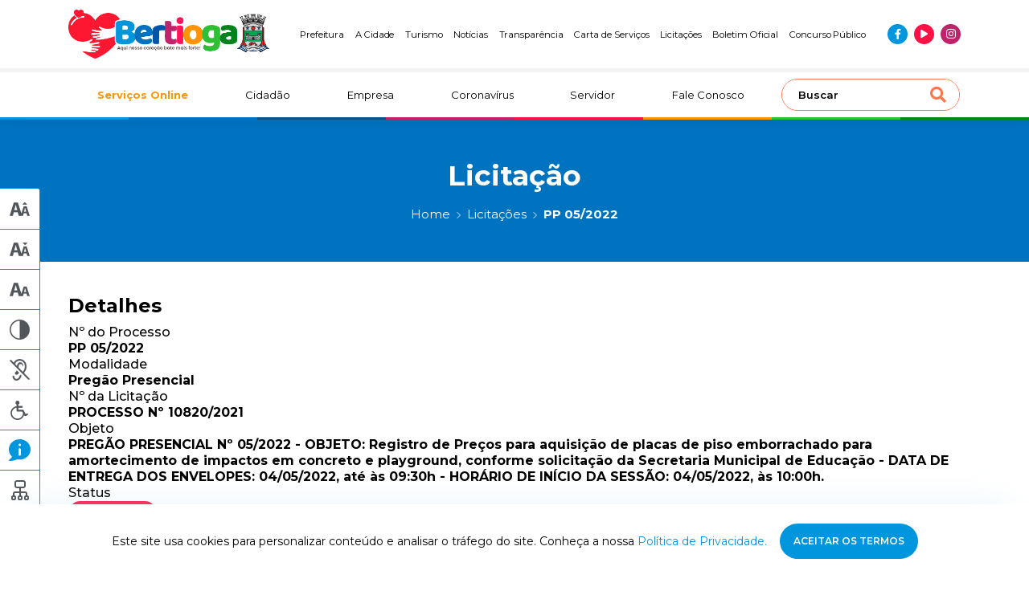

--- FILE ---
content_type: text/html; charset=UTF-8
request_url: https://www.bertioga.sp.gov.br/licitacao/pregao-presencial-no-05-2022-objeto-registro-de-precos-para-aquisicao-de-placas-de-piso-emborrachado-para-amortecimento-de-impactos-em-concreto-e-playground-conforme-solicitacao-da-secretaria-muni
body_size: 16489
content:
<!DOCTYPE html>
<html lang="pt-br">
<head>
<meta http-equiv="Content-Type" content="text/html; charset=utf-8" />
<meta http-equiv="X-UA-Compatible" content="IE=edge">
<meta name="viewport" content="width=device-width, initial-scale=1, maximum-scale=1, minimum-scale=1, user-scalable=no">
<meta name="csrf-token" content="kWhiJhOjaVPg3N8UhToVGqL6lQkz04OLWDDY8eTf">
    <meta name="robots" content="index, follow">
<link rel="canonical" href="https://www.bertioga.sp.gov.br/licitacao/pregao-presencial-no-05-2022-objeto-registro-de-precos-para-aquisicao-de-placas-de-piso-emborrachado-para-amortecimento-de-impactos-em-concreto-e-playground-conforme-solicitacao-da-secretaria-muni">
<title>PREGÃO PRESENCIAL Nº 05/2022 - OBJETO: Registro de Preços para aquisição de placas de piso emborrachado para amortecimento de impactos em concreto e playground, conforme solicitação da Secretaria Municipal de Educação - DATA DE ENTREGA DOS ENVELOPES: 04/05/2022, até às 09:30h - HORÁRIO DE INÍCIO DA SESSÃO:	04/05/2022, às 10:00h. | Prefeitura de Bertioga</title>
<!-- Google -->
<meta name="description" content="" />
<meta name="company" content="Prefeitura de Bertioga" />
<meta name="author" content="KBR TEC" />
<meta name="copyright" content="Todos os direitos reservados" />
<meta name="application-name" content="Prefeitura de Bertioga" />
<meta name="distribution" content="Global" />
<meta name="rating" content="General" />
<!-- Facebook -->
<meta property="og:type" content="website">
<meta property="og:url" content="https://www.bertioga.sp.gov.br/licitacao/pregao-presencial-no-05-2022-objeto-registro-de-precos-para-aquisicao-de-placas-de-piso-emborrachado-para-amortecimento-de-impactos-em-concreto-e-playground-conforme-solicitacao-da-secretaria-muni">
<meta property="og:title" content="PREGÃO PRESENCIAL Nº 05/2022 - OBJETO: Registro de Preços para aquisição de placas de piso emborrachado para amortecimento de impactos em concreto e playground, conforme solicitação da Secretaria Municipal de Educação - DATA DE ENTREGA DOS ENVELOPES: 04/05/2022, até às 09:30h - HORÁRIO DE INÍCIO DA SESSÃO:	04/05/2022, às 10:00h. | Prefeitura de Bertioga">
<meta property="og:site_name" content="Prefeitura de Bertioga">
<meta property="og:description" content="">
<meta property="og:image" content="https://www.bertioga.sp.gov.br/images/bertioga-seo.jpg">
<meta property="og:image:secure_url" content="https://www.bertioga.sp.gov.br/images/bertioga-seo.jpg" />
<meta property="og:image:type" content="image/jpeg">
<!-- Twitter -->
<meta name="twitter:card" content="summary" />
<meta name="twitter:title" content="PREGÃO PRESENCIAL Nº 05/2022 - OBJETO: Registro de Preços para aquisição de placas de piso emborrachado para amortecimento de impactos em concreto e playground, conforme solicitação da Secretaria Municipal de Educação - DATA DE ENTREGA DOS ENVELOPES: 04/05/2022, até às 09:30h - HORÁRIO DE INÍCIO DA SESSÃO:	04/05/2022, às 10:00h. | Prefeitura de Bertioga" />
<meta property="twitter:description" content="">
<meta property="twitter:image" content="https://www.bertioga.sp.gov.br/images/bertioga-seo.jpg" />
<link rel="icon" type="image/png" href="https://www.bertioga.sp.gov.br/wp/wp-content/uploads/2022/07/cropped-favicon.png" sizes="32x32" />
<link rel="icon" type="image/png" href="https://www.bertioga.sp.gov.br/wp/wp-content/uploads/2022/07/cropped-favicon.png" sizes="16x16" />
<meta name="application-name" content="Prefeitura de Bertioga"/>
<meta name="msapplication-TileColor" content="#FFFFFF" />
<meta name="msapplication-TileImage" content="mstile-144x144.png" />
<meta name="msapplication-square70x70logo" content="mstile-70x70.png" />
<meta name="msapplication-square150x150logo" content="mstile-150x150.png" />
<meta name="msapplication-wide310x150logo" content="mstile-310x150.png" />
<meta name="msapplication-square310x310logo" content="mstile-310x310.png" />

<script type="application/ld+json">
{
    "@context": "https://schema.org",
    "@type": "GovernmentOrganization",
    "name": "Prefeitura Municipal de Bertioga",
    "alternateName": "Prefeitura de Bertioga",
    "url": "https://www.bertioga.sp.gov.br/",
    "logo": "https://bertioga.sp.gov.br/wp/wp-content/uploads/2022/07/logo-prefeitura-de-bertioga.png",
    "contactPoint": {
    "@type": "ContactPoint",
    "telephone": "+551333198000",
    "contactType": "customer service",
    "areaServed": "BR",
    "availableLanguage": "Portuguese"
    },
    "sameAs": [
    "https://www.facebook.com/boasnoticiasbertioga",
    "https://www.instagram.com/bertiogacidade/",
    "https://www.youtube.com/user/boasnoticiasbertioga"
    ]
}
</script>

<meta name="google-site-verification" content="Y_-Ws4fedMkFA7sDCn-GcS-1qIJ64vPDeUxid17mKec" />
<!-- Google tag (gtag.js) -->
<script async src="https://www.googletagmanager.com/gtag/js?id=G-Z1RYXTLYHY"></script>
<script>
  window.dataLayer = window.dataLayer || [];
  function gtag(){dataLayer.push(arguments);}
  gtag('js', new Date());

  gtag('config', 'G-Z1RYXTLYHY');
</script>

<script>
(function(i, s, o, g, r, a, m) {
    i['GoogleAnalyticsObject'] = r;
    i[r] = i[r] || function() {
    (i[r].q = i[r].q || []).push(arguments)
    }, i[r].l = 1 * new Date();
    a = s.createElement(o),
    m = s.getElementsByTagName(o)[0];
    a.async = 1;
    a.src = g;
    m.parentNode.insertBefore(a, m)
})(window, document, 'script', 'https://www.google-analytics.com/analytics.js', 'ga');

ga('create', 'UA-49489228-1', 'auto');
ga('send', 'pageview');
</script>
<link rel="preconnect" href="https://fonts.googleapis.com">
<link rel="preconnect" href="https://fonts.gstatic.com" crossorigin>
<link href="https://fonts.googleapis.com/css2?family=Inter&family=Montserrat:wght@300;400;500;600;700&display=swap"
    rel="stylesheet">

<link rel="preload stylesheet" href="https://cdnjs.cloudflare.com/ajax/libs/font-awesome/5.15.4/css/all.min.css"
    as="style" onload="this.onload=null;this.rel='stylesheet'">
<noscript>
    <link rel="stylesheet" href="https://cdnjs.cloudflare.com/ajax/libs/font-awesome/5.15.4/css/all.min.css">
</noscript>

<link rel="preload stylesheet" href="https://www.bertioga.sp.gov.br/css/styles.min.css" as="style"
    onload="this.onload=null;this.rel='stylesheet'">
<noscript>
    <link rel="stylesheet" href="https://www.bertioga.sp.gov.br/css/styles.min.css">
</noscript>
<style>
    #gove-widget {
        z-index: 999;
    }

    @media(max-width: 1199px) {
        #gove-widget {
            left: inherit !important;
            right: 10px !important;
        }
    }

    @media(min-width: 1200px) {
        #gove-widget {
            left: 10px !important;
            right: inherit !important;
        }
    }

    @media(min-width: 991px) {
        .header-top__item:last-of-type{
            line-height: 16px;
            max-width: 100px;
            text-align: center
        }
    }
</style>
</head>
<body>
    <header class="header">
    <div class="header-top">
        <div class="container">
            <div class="row">
                <div class="col-8 col-md-6 col-lg-2 col-xl-3 header-top__column">
                    <a href="https://www.bertioga.sp.gov.br" title="Ir para página inicial" class="logo">
                        <img src="https://www.bertioga.sp.gov.br/wp/wp-content/uploads/2025/09/logo-prefeitura-de-bertioga.png" alt="Prefeitura de Bertioga" title="Prefeitura de Bertioga" class="logo__img" width="250" height="66">
                    </a>
                </div>

                <div class="col-lg-10 col-xl-9 header-top__column --jc-end">
                    <ul class="header-top__menu --desktop --jc-end">
                                                    <li class="header-top__item"><a href="https://www.bertioga.sp.gov.br/prefeitura/prefeito"  class="header-top__text">Prefeitura</a></li>
                                                    <li class="header-top__item"><a href="https://www.bertioga.sp.gov.br/cidadao/historia"  class="header-top__text">A Cidade</a></li>
                                                    <li class="header-top__item"><a href="https://www.bertioga.sp.gov.br/turismo"  class="header-top__text">Turismo</a></li>
                                                    <li class="header-top__item"><a href="https://www.bertioga.sp.gov.br/noticias"  class="header-top__text">Notícias</a></li>
                                                    <li class="header-top__item"><a href="https://transparencia-bertioga.smarapd.com.br/#/"  target="_blank"  class="header-top__text">Transparência</a></li>
                                                    <li class="header-top__item"><a href="https://cartadeservicos.bertioga.sp.gov.br/guiafacil/pesquisa-publica"  target="_blank"  class="header-top__text">Carta de Serviços</a></li>
                                                    <li class="header-top__item"><a href="/licitacao"  class="header-top__text">Licitações</a></li>
                                                    <li class="header-top__item"><a href="/boletim-oficial"  class="header-top__text">Boletim Oficial</a></li>
                                                    <li class="header-top__item"><a href="/cidadao/concurso-publico"  class="header-top__text">Concurso Público</a></li>
                                            </ul>

                    <ul class="social-menu">
                                                                                <li class="social-menu__item --blue">
                                <a href="https://www.facebook.com/boasnoticiasbertioga" target="_blank" title="Curta nossa página no Facebook"><i class="fab fa-facebook-f --blue social-menu__icon"></i></a>
                            </li>
                                                                                <li class="social-menu__item --red">
                                <a href="https://www.youtube.com/@prefeitura.bertioga" target="_blank" title="Inscreva-se em nosso canal no YouTube"><i class="fas fa-play --red social-menu__icon"></i></a>
                            </li>
                                                                                <li class="social-menu__item --purple">
                                <a href="https://www.instagram.com/bertiogacidade/" target="_blank" title="Siga-nos no Instagram"><i class="fab fa-instagram --purple social-menu__icon"></i></a>
                            </li>
                                            </ul>
                </div>

                <div class="col-4 col-md-6 d-lg-none main-menu__toogler">
                    <button class="navbar-toggler" id="openSidebar" type="button" aria-controls="sidebarMenu" aria-expanded="false" aria-label="Abrir menu de navegação">
                        <i class="fas fa-bars"></i>
                    </button>
                </div>
            </div>
        </div>
    </div>
    <div class="header-bottom">
        <div class="container">
            <div class="row">
                <nav class="col-12 navbar navbar-expand-lg main-menu">
                    <div class="collapse navbar-collapse main-menu__collapse" id="mainMenu">
                        <ul class="navbar-nav main-menu__nav">
                            
                                                                                                <li class="nav-item main-menu__item --destaque">
                                        <a href="/servicos-online"  title="Serviços Online | Prefeitura de Bertioga">
                                            Serviços Online
                                        </a>
                                    </li>
                                                                                                                                <li class="nav-item main-menu__item ">
                                        <a href="/cidadao"  title="Cidadão | Prefeitura de Bertioga">
                                            Cidadão
                                        </a>
                                    </li>
                                                                                                                                <li class="nav-item main-menu__item ">
                                        <a href="/empresa"  title="Empresa | Prefeitura de Bertioga">
                                            Empresa
                                        </a>
                                    </li>
                                                                                                                                <li class="nav-item main-menu__item ">
                                        <a href="/coronavirus"  title="Coronavírus | Prefeitura de Bertioga">
                                            Coronavírus
                                        </a>
                                    </li>
                                                                                                                                <li class="nav-item main-menu__item ">
                                        <a href="/servidor"  title="Servidor | Prefeitura de Bertioga">
                                            Servidor
                                        </a>
                                    </li>
                                                                                                                                <li class="nav-item main-menu__item ">
                                        <a href="/contatos"  title="Fale Conosco | Prefeitura de Bertioga">
                                            Fale Conosco
                                        </a>
                                    </li>
                                                                                    </ul>
                        <div class="search">
                            <form action="/" type="GET" class="search__form">
                                <input type="search" class="search__input" id="search" name="s" placeholder="Buscar" value="">
                                <button type="submit" class="search__submit"><i class="fas fa-search search__icon --orange"></i></button>
                            </form>
                        </div>
                    </div>
                </nav>
            </div>
        </div>
    </div>
    <div class="header-colors">
        <div class="header-colors__column --blue"></div>
        <div class="header-colors__column --blue-medium"></div>
        <div class="header-colors__column --blue-dark"></div>
        <div class="header-colors__column --purple"></div>
        <div class="header-colors__column --red"></div>
        <div class="header-colors__column --orange"></div>
        <div class="header-colors__column --green"></div>
        <div class="header-colors__column --green-dark"></div>
    </div>
</header>

<div class="sidebar d-lg-none" id="sidebarMenu">
    <div class="sidebar__wrapper">
        <div class="sidebar__header">
            <div class="sidebar__close" id="closeSidebar">
                <i class="fas fa-times sidebar__close-icon"></i>
            </div>
            <div class="search">
                <form action="/" type="GET" class="search__form">
                    <input type="search" class="search__input" id="search" name="s" placeholder="Buscar" value="">
                    <button type="submit" class="search__submit"><i class="fas fa-search search__icon --orange"></i></button>
                </form>
            </div>
        </div>
        <div class="sidebar__content">
            <ul class="navbar-nav main-menu__nav">
                
                                                            <li class="nav-item main-menu__item --destaque">
                            <a href="/servicos-online"  title="Serviços Online | Prefeitura de Bertioga">
                                Serviços Online
                            </a>
                        </li>
                                                                                <li class="nav-item main-menu__item ">
                            <a href="/cidadao"  title="Cidadão | Prefeitura de Bertioga">
                                Cidadão
                            </a>
                        </li>
                                                                                <li class="nav-item main-menu__item ">
                            <a href="/empresa"  title="Empresa | Prefeitura de Bertioga">
                                Empresa
                            </a>
                        </li>
                                                                                <li class="nav-item main-menu__item ">
                            <a href="/coronavirus"  title="Coronavírus | Prefeitura de Bertioga">
                                Coronavírus
                            </a>
                        </li>
                                                                                <li class="nav-item main-menu__item ">
                            <a href="/servidor"  title="Servidor | Prefeitura de Bertioga">
                                Servidor
                            </a>
                        </li>
                                                                                <li class="nav-item main-menu__item ">
                            <a href="/contatos"  title="Fale Conosco | Prefeitura de Bertioga">
                                Fale Conosco
                            </a>
                        </li>
                                                </ul>
            <ul class="navbar-nav main-menu__nav">
                                    <li class="nav-item main-menu__item">
                        <a href="https://www.bertioga.sp.gov.br/prefeitura/prefeito" title="Prefeitura | Prefeitura de Bertioga">
                            Prefeitura
                        </a>
                    </li>
                                    <li class="nav-item main-menu__item">
                        <a href="https://www.bertioga.sp.gov.br/cidadao/historia" title="A Cidade | Prefeitura de Bertioga">
                            A Cidade
                        </a>
                    </li>
                                    <li class="nav-item main-menu__item">
                        <a href="https://www.bertioga.sp.gov.br/turismo" title="Turismo | Prefeitura de Bertioga">
                            Turismo
                        </a>
                    </li>
                                    <li class="nav-item main-menu__item">
                        <a href="https://www.bertioga.sp.gov.br/noticias" title="Notícias | Prefeitura de Bertioga">
                            Notícias
                        </a>
                    </li>
                                    <li class="nav-item main-menu__item">
                        <a href="https://transparencia-bertioga.smarapd.com.br/#/" title="Transparência | Prefeitura de Bertioga">
                            Transparência
                        </a>
                    </li>
                                    <li class="nav-item main-menu__item">
                        <a href="https://cartadeservicos.bertioga.sp.gov.br/guiafacil/pesquisa-publica" title="Carta de Serviços | Prefeitura de Bertioga">
                            Carta de Serviços
                        </a>
                    </li>
                                    <li class="nav-item main-menu__item">
                        <a href="/licitacao" title="Licitações | Prefeitura de Bertioga">
                            Licitações
                        </a>
                    </li>
                                    <li class="nav-item main-menu__item">
                        <a href="/boletim-oficial" title="Boletim Oficial | Prefeitura de Bertioga">
                            Boletim Oficial
                        </a>
                    </li>
                                    <li class="nav-item main-menu__item">
                        <a href="/cidadao/concurso-publico" title="Concurso Público | Prefeitura de Bertioga">
                            Concurso Público
                        </a>
                    </li>
                            </ul>
        </div>
        <div class="sidebar__footer">
            <ul class="social-menu">
                                                        <li class="social-menu__item --blue">
                        <a href="https://www.facebook.com/boasnoticiasbertioga" target="_blank" title=""><i class="fab fa-facebook-f --blue social-menu__icon"></i></a>
                    </li>
                                                        <li class="social-menu__item --red">
                        <a href="https://www.youtube.com/@prefeitura.bertioga" target="_blank" title=""><i class="fas fa-play --red social-menu__icon"></i></a>
                    </li>
                                                        <li class="social-menu__item --purple">
                        <a href="https://www.instagram.com/bertiogacidade/" target="_blank" title=""><i class="fab fa-instagram --purple social-menu__icon"></i></a>
                    </li>
                            </ul>
        </div>
    </div>
</div>

    <main class="page" id="licitacao">
            <section class="page__hero --blue">
        <div class="container">
            <h1 class="page__hero-title" title="PREGÃO PRESENCIAL Nº 05/2022 - OBJETO: Registro de Preços para aquisição de placas de piso emborrachado para amortecimento de impactos em concreto e playground, conforme solicitação da Secretaria Municipal de Educação - DATA DE ENTREGA DOS ENVELOPES: 04/05/2022, até às 09:30h - HORÁRIO DE INÍCIO DA SESSÃO:	04/05/2022, às 10:00h. | Prefeitura de Bertioga" >
                <strong>Licitação</strong>
            </h1>
                        <nav aria-label="breadcrumb">
                <ol class="breadcrumb">
                    <li class="breadcrumb-item"><a href="https://www.bertioga.sp.gov.br">Home</a></li>
                    <li class="breadcrumb-item"><a href="https://www.bertioga.sp.gov.br/licitacao">Licitações</a></li>
                    <li class="breadcrumb-item active" aria-current="page">PP 05/2022</li>
                </ol>
            </nav>
        </div>
    </section>
    <section class="licitacao">
        <div class="container">
            <div class="licitacao__intro">
                <h3 class="arquivos__title">Detalhes</h3>
                <div class="licitacao__list">
                    <div class="licitacao__item">
                        <h3 class="licitacao__item-title">Nº do Processo</h3>
                        <p class="licitacao__item-text">PP 05/2022</p>
                    </div>
                    <div class="licitacao__item">
                        <h3 class="licitacao__item-title">Modalidade</h3>
                                                    <p class="licitacao__item-text">Pregão Presencial</p>
                                            </div>
                    <div class="licitacao__item">
                        <h3 class="licitacao__item-title">Nº da Licitação</h3>
                        <p class="licitacao__item-text">PROCESSO Nº 10820/2021</p>
                    </div>
                    <div class="licitacao__item">
                        <h3 class="licitacao__item-title">Objeto</h3>
                        <p class="licitacao__item-text">PREGÃO PRESENCIAL Nº 05/2022 - OBJETO: Registro de Preços para aquisição de placas de piso emborrachado para amortecimento de impactos em concreto e playground, conforme solicitação da Secretaria Municipal de Educação - DATA DE ENTREGA DOS ENVELOPES: 04/05/2022, até às 09:30h - HORÁRIO DE INÍCIO DA SESSÃO:	04/05/2022, às 10:00h.</p>
                    </div>
                    <div class="licitacao__item">
                        <h3 class="licitacao__item-title">Status</h3>
                        <div class="licitacao__item-status --finalizado" >
                             finalizado
                        </div>
                    </div>
                    <div class="licitacao__item">
                        <h3 class="licitacao__item-title">Data</h3>
                        <p class="licitacao__item-text">
                            11/04/2022
                        </p>
                    </div>
                </div>
            </div>

                        <section class="arquivos">
                <h3 class="arquivos__title">Anexos</h3>
                <div class="arquivos__list">
                                                                    <div class="arquivos__item">
                            <div class="arquivos__info --full">
                                <div class="arquivos__icon"><svg viewBox="0 0 21 22" fill="none" xmlns="http://www.w3.org/2000/svg"><path fill-rule="evenodd" clip-rule="evenodd" d="M4.85.268c-.359.259-.37.362-.37 3.265v2.998h1.493l.046-2.535.046-2.535 5.048-.046 5.047-.045v7.224h1.502V4.64c0-3.724-.02-3.973-.334-4.297-.32-.33-.556-.344-6.22-.344C6.05 0 5.17.038 4.851.268zM7.685 3.3c-.258.265-.258.87 0 1.134.141.146 1.13.207 3.387.207 3.345 0 3.588-.053 3.588-.774 0-.72-.243-.773-3.588-.773-2.256 0-3.246.06-3.387.206zm-.037 2.978c-.116.144-.182.282-.146.307l.742.511c.666.459.72.466 3.346.466 2.8 0 3.07-.067 3.07-.773 0-.721-.243-.773-3.601-.773-2.663 0-3.235.044-3.411.262zm-6.399 1.64c-.352.286-.44.503-.44 1.09 0 .616-.066.765-.416.93-.563.263-.553.503.247 5.923.754 5.111.89 5.72 1.333 5.964.202.112 3.269.175 8.478.175 7.99 0 8.168-.007 8.468-.349.299-.34.288-.486-.416-5.457-.774-5.469-.884-6.04-1.212-6.253-.117-.077-1.954-.14-4.082-.142l-3.87-.002-.72-.871C7.53 7.606 7.394 7.562 4.345 7.562c-2.434 0-2.693.03-3.096.357zm17.33.977c.048.354.202 1.61.343 2.793.398 3.344.853 6.127.956 5.843.14-.389 1.124-7.567 1.123-8.197 0-.748-.505-1.084-1.625-1.084h-.883l.087.645z" fill="#0096DD"/></svg></div>
                                <p class="arquivos__text"><strong>EDITAL</strong></p>
                            </div>
                            <div class="arquivos__action">
                                <a href="https://www.bertioga.sp.gov.br/wp/wp-content/uploads/2022/04/EDITAL-PP-05.2022.pdf" target="_blank" title="Baixar documento" class="arquivos__button --blue">Baixar</a>
                            </div>
                        </div>
                                                                    <div class="arquivos__item">
                            <div class="arquivos__info --full">
                                <div class="arquivos__icon"><svg viewBox="0 0 21 22" fill="none" xmlns="http://www.w3.org/2000/svg"><path fill-rule="evenodd" clip-rule="evenodd" d="M4.85.268c-.359.259-.37.362-.37 3.265v2.998h1.493l.046-2.535.046-2.535 5.048-.046 5.047-.045v7.224h1.502V4.64c0-3.724-.02-3.973-.334-4.297-.32-.33-.556-.344-6.22-.344C6.05 0 5.17.038 4.851.268zM7.685 3.3c-.258.265-.258.87 0 1.134.141.146 1.13.207 3.387.207 3.345 0 3.588-.053 3.588-.774 0-.72-.243-.773-3.588-.773-2.256 0-3.246.06-3.387.206zm-.037 2.978c-.116.144-.182.282-.146.307l.742.511c.666.459.72.466 3.346.466 2.8 0 3.07-.067 3.07-.773 0-.721-.243-.773-3.601-.773-2.663 0-3.235.044-3.411.262zm-6.399 1.64c-.352.286-.44.503-.44 1.09 0 .616-.066.765-.416.93-.563.263-.553.503.247 5.923.754 5.111.89 5.72 1.333 5.964.202.112 3.269.175 8.478.175 7.99 0 8.168-.007 8.468-.349.299-.34.288-.486-.416-5.457-.774-5.469-.884-6.04-1.212-6.253-.117-.077-1.954-.14-4.082-.142l-3.87-.002-.72-.871C7.53 7.606 7.394 7.562 4.345 7.562c-2.434 0-2.693.03-3.096.357zm17.33.977c.048.354.202 1.61.343 2.793.398 3.344.853 6.127.956 5.843.14-.389 1.124-7.567 1.123-8.197 0-.748-.505-1.084-1.625-1.084h-.883l.087.645z" fill="#0096DD"/></svg></div>
                                <p class="arquivos__text"><strong>ATA</strong></p>
                            </div>
                            <div class="arquivos__action">
                                <a href="https://www.bertioga.sp.gov.br/wp/wp-content/uploads/2022/04/ATA-PP05-2022.pdf" target="_blank" title="Baixar documento" class="arquivos__button --blue">Baixar</a>
                            </div>
                        </div>
                                                                    <div class="arquivos__item">
                            <div class="arquivos__info --full">
                                <div class="arquivos__icon"><svg viewBox="0 0 21 22" fill="none" xmlns="http://www.w3.org/2000/svg"><path fill-rule="evenodd" clip-rule="evenodd" d="M4.85.268c-.359.259-.37.362-.37 3.265v2.998h1.493l.046-2.535.046-2.535 5.048-.046 5.047-.045v7.224h1.502V4.64c0-3.724-.02-3.973-.334-4.297-.32-.33-.556-.344-6.22-.344C6.05 0 5.17.038 4.851.268zM7.685 3.3c-.258.265-.258.87 0 1.134.141.146 1.13.207 3.387.207 3.345 0 3.588-.053 3.588-.774 0-.72-.243-.773-3.588-.773-2.256 0-3.246.06-3.387.206zm-.037 2.978c-.116.144-.182.282-.146.307l.742.511c.666.459.72.466 3.346.466 2.8 0 3.07-.067 3.07-.773 0-.721-.243-.773-3.601-.773-2.663 0-3.235.044-3.411.262zm-6.399 1.64c-.352.286-.44.503-.44 1.09 0 .616-.066.765-.416.93-.563.263-.553.503.247 5.923.754 5.111.89 5.72 1.333 5.964.202.112 3.269.175 8.478.175 7.99 0 8.168-.007 8.468-.349.299-.34.288-.486-.416-5.457-.774-5.469-.884-6.04-1.212-6.253-.117-.077-1.954-.14-4.082-.142l-3.87-.002-.72-.871C7.53 7.606 7.394 7.562 4.345 7.562c-2.434 0-2.693.03-3.096.357zm17.33.977c.048.354.202 1.61.343 2.793.398 3.344.853 6.127.956 5.843.14-.389 1.124-7.567 1.123-8.197 0-.748-.505-1.084-1.625-1.084h-.883l.087.645z" fill="#0096DD"/></svg></div>
                                <p class="arquivos__text"><strong>ATA FINAL</strong></p>
                            </div>
                            <div class="arquivos__action">
                                <a href="https://www.bertioga.sp.gov.br/wp/wp-content/uploads/2022/04/ATA-FINAL-N°05.2022-N°10820.2021.pdf" target="_blank" title="Baixar documento" class="arquivos__button --blue">Baixar</a>
                            </div>
                        </div>
                                    </div>
            </section>
                    </div>
    </section>
    </main>

    <aside class="acessibilidade">
    <button class="acessibilidade__button" id="acessibilidadeButton">
        <i class="fas fa-universal-access"></i>
        Acessibilidade
    </button>
    <div class="acessibilidade__wrapper">
        <button class="acessibilidade__item fontMore" title="Aumentar fonte">
            <span class="acessibilidade__text">Texto Maior</span>
            <div class="acessibilidade__icon"><svg width="25" height="18" fill="none" xmlns="http://www.w3.org/2000/svg" xmlns:xlink="http://www.w3.org/1999/xlink"><path fill="url(#aumenta-texto)" d="M0 0h25v18H0z"/><defs><pattern id="aumenta-texto" patternContentUnits="objectBoundingBox" width="1" height="1"><use xlink:href="#image0_954_17" transform="scale(.04 .05556)"/></pattern><image id="image0_954_17" width="25" height="18" xlink:href="[data-uri]"/></defs></svg></div>
        </button>
        <button class="acessibilidade__item fontLess" title="Diminuir fonte">
            <span class="acessibilidade__text">Texto Menor</span>
            <div class="acessibilidade__icon"><svg width="25" height="17" fill="none" xmlns="http://www.w3.org/2000/svg" xmlns:xlink="http://www.w3.org/1999/xlink"><path fill="url(#diminui-texto)" d="M0 0h25v17H0z"/><defs><pattern id="diminui-texto" patternContentUnits="objectBoundingBox" width="1" height="1"><use xlink:href="#image0_954_16" transform="scale(.04 .05882)"/></pattern><image id="image0_954_16" width="25" height="17" xlink:href="[data-uri]"/></defs></svg></div>
        </button>
        <button class="acessibilidade__item fontReset" title="Redefinir">
            <span class="acessibilidade__text">Texto Normal</span>
            <div class="acessibilidade__icon"><svg width="25" height="17" fill="none" xmlns="http://www.w3.org/2000/svg" xmlns:xlink="http://www.w3.org/1999/xlink"><path fill="url(#reseta-texto)" d="M0 0h25v17H0z"/><defs><pattern id="reseta-texto" patternContentUnits="objectBoundingBox" width="1" height="1"><use xlink:href="#image0_954_15" transform="scale(.04 .05882)"/></pattern><image id="image0_954_15" width="25" height="17" xlink:href="[data-uri]"/></defs></svg></div>
        </button>
        <button class="acessibilidade__item invertColors" title="Inverter cores">
            <span class="acessibilidade__text">Contraste</span>
            <div class="acessibilidade__icon"><svg width="25" height="25" fill="none" xmlns="http://www.w3.org/2000/svg" xmlns:xlink="http://www.w3.org/1999/xlink"><path fill="url(#contaste)" d="M0 0h25v25H0z"/><defs><pattern id="contaste" patternContentUnits="objectBoundingBox" width="1" height="1"><use xlink:href="#image0_954_14" transform="scale(.04)"/></pattern><image id="image0_954_14" width="25" height="25" xlink:href="[data-uri]"/></defs></svg></div>
        </button>
        <button class="acessibilidade__item librasControl" title="Vlibras">
            <span class="acessibilidade__text">Libras</span>
            <div class="acessibilidade__icon"><svg width="25" height="27" fill="none" xmlns="http://www.w3.org/2000/svg" xmlns:xlink="http://www.w3.org/1999/xlink"><path fill="url(#libras)" d="M0 0h25v27H0z"/><defs><pattern id="libras" patternContentUnits="objectBoundingBox" width="1" height="1"><use xlink:href="#image0_954_13" transform="scale(.04 .03704)"/></pattern><image id="image0_954_13" width="25" height="27" xlink:href="[data-uri]"/></defs></svg></div>
        </button>
        <div class="acessibilidade__item --desktop">
            <span class="acessibilidade__text">Atalhos</span>
            <div class="acessibilidade__icon"><svg width="24" height="24" fill="none" xmlns="http://www.w3.org/2000/svg" xmlns:xlink="http://www.w3.org/1999/xlink"><path fill="url(#atalho)" d="M0 0h24v24H0z"/><defs><pattern id="atalho" patternContentUnits="objectBoundingBox" width="1" height="1"><use xlink:href="#image0_954_19" transform="scale(.04167)"/></pattern><image id="image0_954_19" width="24" height="24" xlink:href="[data-uri]"/></defs></svg></div>

            <div class="acessibilidade__box">
                <div class="acessibilidade__box-content">
                    <p class="acessibilidade__box-text invertColors">ALT + B - Alto contraste</p>
                    <p class="acessibilidade__box-text fontMore">ALT + W - Aumentar fonte</p>
                    <p class="acessibilidade__box-text fontLess">ALT + S - Diminuir fonte</p>
                    <p class="acessibilidade__box-text fontReset">ALT + Q - Resetar fonte</p>
                    <p class="acessibilidade__box-text librasControl">ALT + L - Abrir vLibras</p>
                </div>
            </div>
        </div>
        <a href="#" class="acessibilidade__item" title="Ver página de acesso à informação">
            <span class="acessibilidade__text">Acesso à informação</span>
            <div class="acessibilidade__icon"><svg width="27" height="27" fill="none" xmlns="http://www.w3.org/2000/svg"><path fill-rule="evenodd" clip-rule="evenodd" d="M16.362.23c7.137 1.652 11.59 7.817 10.465 14.49-.172 1.019-.582 2.194-1.191 3.413-1.67 3.34-5.086 5.998-8.851 6.887-1.15.271-2.108.324-4.293.237-2.631-.104-2.885-.08-3.945.39-1.719.76-3.515 1.163-5.825 1.304-1.54.094-2.177.056-2.415-.142-.45-.374-.405-.791.134-1.224 1.239-.995 2.413-2.14 2.944-2.869l.588-.808L2.917 20.6C.322 17.385-.564 13.567.405 9.772 1.832 4.184 6.915.237 12.97.014c1.336-.049 2.594.03 3.392.216zm-3.963 5.789c-.507.446-.478 1.632.053 2.164.946.947 2.536.237 2.536-1.131 0-1.393-1.5-1.99-2.589-1.033zm.053 5.55c-.392.392-.423.705-.423 4.322v3.9l.557.438c.703.553 1.143.553 1.845 0l.557-.439v-3.9c0-3.616-.03-3.929-.423-4.321-.234-.236-.704-.424-1.056-.424-.353 0-.822.189-1.057.424z" fill="#0096DD"/></svg></div>
        </a>
        <a href="/mapa-do-site" class="acessibilidade__item" title="Acessar mapa do site">
            <span class="acessibilidade__text">Mapa do site</span>
            <div class="acessibilidade__icon"><svg width="25" height="25" fill="none" xmlns="http://www.w3.org/2000/svg" xmlns:xlink="http://www.w3.org/1999/xlink"><path fill="url(#mapa)" d="M0 0h25v25H0z"/><defs><pattern id="mapa" patternContentUnits="objectBoundingBox" width="1" height="1"><use xlink:href="#image0_954_18" transform="scale(.04)"/></pattern><image id="image0_954_18" width="25" height="25" xlink:href="[data-uri]"/></defs></svg></div>
        </a>
    </div>
</aside>

<div vw class="enabled">
    <div vw-access-button class="active"></div>
    <div vw-plugin-wrapper>
        <div class="vw-plugin-top-wrapper"></div>
    </div>
</div>
<aside class="widgets" style="z-index: 2;">
    <div class="widgets__wrapper">
                                    <div class="widgets__item" style="order: 2">
    <div class="widgets__item-thumb">
        <img src="https://www.bertioga.sp.gov.br/wp/wp-content/uploads/2022/11/previsao-oceanica.jpg" alt="Previsão Oceânica" loading="lazy" width="125" height="135">
    </div>
    <div class="widgets__item-content">
        <h2 class="widgets__item-title --background">
            <span class="--bg --orange">Previsão</span>
            <span class="--bg --blue">Oceânica <svg width="8" height="12" fill="none" xmlns="http://www.w3.org/2000/svg"><path d="M1.759 1.507l4.507 4.507-4.507 4.506" stroke="#fff" stroke-width="2" stroke-linecap="round" stroke-linejoin="round"/></svg></span>
        </h2>
        <div class="widgets__item-icon">
            <img src="https://www.bertioga.sp.gov.br/wp/wp-content/uploads/2022/11/inpe.png" class="--desktop" alt="" loading="lazy">
            <img src="https://www.bertioga.sp.gov.br/wp/wp-content/uploads/2022/11/inpe.png" class="--mobile" alt="" loading="lazy">
        </div>
    </div>
    <a href="http://ondas.cptec.inpe.br/" class="widgets__item-link" target="_blank"></a>
</div>
                                                <div class="widgets__item --contato" style="order: 1">
    <div class="widgets__item-content">
        <div class="widgets__item-image">
            <img src="https://www.bertioga.sp.gov.br/wp/wp-content/uploads/2022/11/contato.png" alt="" loading="lazy" width="55" height="55">
            <div class="--icon">
                <img src="https://www.bertioga.sp.gov.br/wp/wp-content/uploads/2022/11/mensagem.png" alt="" loading="lazy" width="14" height="14">
            </div>
        </div>
        <h2 class="widgets__item-title --center">Precisando de ajuda?</h2>

        <a href="/contatos" class="widgets__item-button" target="_blank">Clique aqui</a>
    </div>
</div>
                                                <div class="widgets__item --previsao" style="order: 3">
    <div class="widgets__item-content">
        <h2 class="widgets__item-title --center">Condições &amp; Previsão</h2>
        <div class="widgets__item-box">
            <p class="widgets__item-text" id="prev_semana"></p>
            <p class="widgets__item-text" id="prev_dia">Carregando</p>
            <p class="widgets__item-text" id="prev_temp"><span class="--red"></span></p>

            
        </div>
        <a href="https://tempo.clic.com.br/sp/bertioga" class="widgets__item-text --link" target="_blank">Ver Previsão Completa</a>
    </div>
</div>
                                                <div class="widgets__item --previsao" style="order: 5">
    <div class="widgets__item-content">
        <h2 class="widgets__item-title --center">UFIB 2025</h2>
        <div class="widgets__item-box">
            <h3 class="widgets__item-title --center">R$ 4,8507</h3>
        </div>
        
        <a href="https://www.bertioga.sp.gov.br/historico-da-unidade-fiscal-de-bertioga" class="widgets__item-text --link">
            Histórico <br/> Clique e saiba mais
        </a>
    </div>
</div>
                                                <div class="widgets__item" style="order: 4">
    <div class="widgets__item-thumb">
        <img src="https://www.bertioga.sp.gov.br/wp/wp-content/uploads/2025/09/thumb-pmgirs-full.png" alt="" loading="lazy" width="125" height="135">
    </div>
    <div class="widgets__item-content">
        <h2 class="widgets__item-title --background">
            <span class="--bg --orange">Atualização</span>
            <span class="--bg --blue">PMGIRS <svg width="8" height="12" fill="none" xmlns="http://www.w3.org/2000/svg"><path d="M1.759 1.507l4.507 4.507-4.507 4.506" stroke="#fff" stroke-width="2" stroke-linecap="round" stroke-linejoin="round"/></svg></span>
        </h2>
        <div class="widgets__item-icon">
            <img src="https://www.bertioga.sp.gov.br/wp/wp-content/uploads/2025/09/icon-pmgirs-full.png" class="--desktop" alt="" loading="lazy">
            <img src="https://www.bertioga.sp.gov.br/wp/wp-content/uploads/2025/09/icon-pmgirs-full.png" class="--mobile" alt="" loading="lazy">
        </div>
    </div>
    <a href="https://www.bertioga.sp.gov.br/audiencia-publica-pmgirs" class="widgets__item-link" target="_blank"></a>
</div>
                        </div>
</aside>
<div id="cookieConsent">
  <p>Este site usa cookies para personalizar conteúdo e analisar o tráfego do site. Conheça a nossa <a href="/public/politica-sobre-cookies.pdf" target="_blank">Política de Privacidade.</a></p>
  <button class="btn cookieAccept">Aceitar os termos</button>
</div>

<footer class="footer">
    <div class="footer-top">
        <div class="container">
            <div class="row">
                <div class="col-md-4 footer-top__column">
                    <p class="footer-top__text"> #eu<span class="--red">amo</span>bertioga</p>
                </div>
                <div class="col-md-4 footer-top__column --jc-center">
                    <div class="social-links">
                                                                                <a href="https://www.facebook.com/boasnoticiasbertioga" target="_blank" title="Curta nossa página no Facebook" class="social-links__item"><i class="fab fa-facebook-f --blue social-links__icon --blue"></i></a>
                                                                                <a href="https://www.youtube.com/@prefeitura.bertioga" target="_blank" title="Inscreva-se em nosso canal no YouTube" class="social-links__item"><i class="fas fa-play --red social-links__icon --red"></i></a>
                                                                                <a href="https://www.instagram.com/bertiogacidade/" target="_blank" title="Siga-nos no Instagram" class="social-links__item"><i class="fab fa-instagram --purple social-links__icon --purple"></i></a>
                                            </div>
                </div>
                <div class="col-md-4 footer-top__column">
                    <p class="footer-top__text">Siga nas redes sociais</p>
                </div>
            </div>
        </div>
    </div>

    <div class="footer-colors">
        <div class="footer-colors__column --blue"></div>
        <div class="footer-colors__column --blue-medium"></div>
        <div class="footer-colors__column --blue-dark"></div>
        <div class="footer-colors__column --purple"></div>
        <div class="footer-colors__column --red"></div>
        <div class="footer-colors__column --orange"></div>
        <div class="footer-colors__column --green"></div>
        <div class="footer-colors__column --green-dark"></div>
    </div>

    <div class="footer-contact">
        <div class="container">
            <div class="row justify-content-between">
                <div class="col-lg-3">
                    <a href="https://www.bertioga.sp.gov.br" title="Ir para página inicial" class="logo">
                        <img src="https://www.bertioga.sp.gov.br/wp/wp-content/uploads/2025/09/logo-prefeitura-de-bertioga.png" alt="Prefeitura de Bertioga" title="Prefeitura de Bertioga" class="logo__img" loading="lazy" width="250" height="66">
                    </a>
                </div>

                <div class="col-lg-3">
                    <a href="https://www.bertioga.sp.gov.br/sebrae-aqui" title="Ir para sebrae aqui" class="logo d-inline-flex justify-content-center justify-content-lg-end w-100">
                        <img src="https://www.bertioga.sp.gov.br/images/sebrae.jpg" title="Sebrae Aqui" alt="Sebrae" class="logo__img" loading="lazy" width="150" height="66">
                    </a>
                </div>

                <div class="col-12 mt-4 footer-contact__column">
                    <div class="footer-contact__list --jc-space-around">
                                                    <div class="footer-contact__item">
                                <h2 class="footer-contact__title" title="Fale conosco | Prefeitura de Bertioga">Fale conosco</h2>

                                                                    <a href="tel:+551333198000" title="Fale conosco por telefone" class="footer-contact__phone">
                                        <div class="footer-contact__icon" ;><i class="fas fa-phone-alt"></i></div>
                                        <span>(13) <strong>3319-8000</strong></span>
                                    </a>
                                                                    <a href="https://wa.me/551333164379" title="Fale conosco por WhatsApp" class="footer-contact__phone">
                                        <div class="footer-contact__icon" style="background-color: #25d366" ;><i class="fab fa-whatsapp"></i></div>
                                        <span>Atendimento via Whatsapp</span>
                                    </a>
                                
                                                                    <a href="https://goo.gl/maps/MoaGjaarKQC5Xz1r6" title="Ver nosso endereço no Google Maps" class="footer-contact__local">
                                        Rua Luiz Pereira de Campos, 901

                                        <span class="footer-contact__hour">Horário de atendimento ao público: <br> Segunda a Sexta das 9h às 16 horas</span>
                                    </a>
                                                            </div>
                                                    <div class="footer-contact__item">
                                <h2 class="footer-contact__title" title="Poupatempo &lt;strong&gt;BERTIOGA&lt;/strong&gt; | Prefeitura de Bertioga">Poupatempo <strong>BERTIOGA</strong></h2>

                                                                    <a href="https://www.poupatempo.sp.gov.br/wps/portal/poupatempoTaOn/lista-municipios" title="Agende seu serviço no Posto Poupatempo" class="footer-contact__phone">
                                        <div class="footer-contact__icon" ;><i class="fas fa-calendar"></i></div>
                                        <span><strong>AGENDAMENTO</strong> <small style="display:block; font-weight: 600;">Atendimento PRESENCIAL</small> <small style="display:block; font-weight: 600; text-decoration:underline;">Clique Aqui</small></span>
                                    </a>
                                
                                                                    <a href="https://goo.gl/maps/MRuEk9Xi53reFKLw8" title="Ver nosso endereço no Google Maps" class="footer-contact__local">
                                        Avenida 19 de Maio, 694 / 696

                                        <span class="footer-contact__hour">Horário de atendimento ao público: <br> Segunda a Sexta das 9h às 17 horas <br> Sabádo das 9h às 12 horas</span>
                                    </a>
                                                            </div>
                                                    <div class="footer-contact__item">
                                <h2 class="footer-contact__title" title="PROCON &lt;strong&gt;BERTIOGA&lt;/strong&gt; | Prefeitura de Bertioga">PROCON <strong>BERTIOGA</strong></h2>

                                                                    <a href="https://wa.me/551333199708" title="Fale por Whatsapp" class="footer-contact__phone">
                                        <div class="footer-contact__icon" style="background-color: #25d366" ;><i class="fab fa-whatsapp"></i></div>
                                        <span>(13) <strong>3319-9708</strong></span>
                                    </a>
                                                                    <a href="tel:+551333199705" title="Fale por telefone" class="footer-contact__phone">
                                        <div class="footer-contact__icon" ;><i class="fas fa-phone-alt"></i></div>
                                        <span>(13) <strong>3319-9705</strong></span>
                                    </a>
                                
                                                                    <p class="footer-contact__local">
                                        <span class="footer-contact__hour">Horário de atendimento ao público:  <br> Segunda a Sexta das 9h às 16 horas</span>
                                    </p>
                                                            </div>
                                            </div>
                </div>
            </div>
        </div>
    </div>

    <div class="footer-sitemap">
        <div class="container">
            <div class="row">
                <div class="col-md-4 footer-sitemap__column">
                    <h2 class="footer-sitemap__title" title="Serviços Online | Prefeitura de Bertioga">Serviços Online</h2>
                    <ul class="footer-sitemap__list">
                                                    <li><a href="/cidadao" title="Serviços para Cidadão | Prefeitura de Bertioga">Serviços para Cidadão</a></li>
                                                    <li><a href="/empresa" title="Serviços para Empresa | Prefeitura de Bertioga">Serviços para Empresa</a></li>
                                                    <li><a href="/servidor" title="Serviços para Servidor | Prefeitura de Bertioga">Serviços para Servidor</a></li>
                                            </ul>
                </div>
                <div class="col-md-4 footer-sitemap__column">
                    <h2 class="footer-sitemap__title" title="Transparência | Prefeitura de Bertioga">Transparência</h2>
                    <ul class="footer-sitemap__list">
                                                    <li><a href="https://transparencia-bertioga.smarapd.com.br/#/" title="Portal da Transparência | Prefeitura de Bertioga">Portal da Transparência</a></li>
                                            </ul>
                </div>
                <div class="col-md-4 footer-sitemap__column">
                    <h2 class="footer-sitemap__title" title="Comunicação | Prefeitura de Bertioga">Comunicação</h2>
                    <ul class="footer-sitemap__list">
                                                    <li><a href="/boletim-oficial" title="Boletim Oficial | Prefeitura de Bertioga">Boletim Oficial</a></li>
                                            </ul>
                </div>
            </div>
        </div>
    </div>

    <div class="footer-bottom">
        <div class="container">
            <div class="row">
                <div class="col-md-8 footer-bottom__column">
                    <p class="footer-bottom__text">&copy; 2026 Prefeitura de Bertioga - Todos os direitos reservados.</p>
                </div>

                <div class="col-md-4 footer-bottom__column --jc-end">
                    <p class="footer-bottom__text">Desenvolvido por</p>
                    <a href="https://kbrtec.com.br/" title="Ir para site da KBRTEC" class="footer-bottom__dev">
                        <img src="https://www.bertioga.sp.gov.br/images/svg/kbrtec.svg" alt="KBRTEC" loading="lazy">
                    </a>
                </div>
            </div>
        </div>
    </div>
</footer>
    <script src="https://vlibras.gov.br/app/vlibras-plugin.js"></script>
<script>
    new window.VLibras.Widget('https://vlibras.gov.br/app');
</script>
<script type="text/javascript" src="https://www.bertioga.sp.gov.br/js/scripts.min.js"></script>
<script src="https://cdn.jsdelivr.net/npm/jquery.cookie-consent/dist/jquery.cookie-consent.min.js"></script>
<script>
    jQuery(document).ready(function() {
        jQuery("#cookieConsent").cookieConsent();
    });
</script>
<script type="text/javascript" src="https://widget.gove.digital/gove-widget.min.js"
    data-uuid="4f5b4b4c-cfce-49fc-a6d9-83c77ac176cb" data-position="right-bottom"></script>
</body>
</html>


--- FILE ---
content_type: text/html; charset=UTF-8
request_url: https://www.bertioga.sp.gov.br/clima
body_size: 51259
content:
<!doctype html>
<html>
		<head>
				
				<title>Previsão do Tempo Bertioga - SP | ClicTempo</title>
				<meta name="google-site-verification" content="Lg0iRbIw0uNd9e71XVk6J9PZpbtIoZRTR17-XWA7uNU" />
				<meta id="site-description" name="description" content="Previsão do tempo em Bertioga - SP no ClicTempo, acompanhe a previsão do tempo ao longo do dia para não ser pego desprevenido.">
				<link rel="shortcut icon" href="/static/favicon.ico">
				<link rel="apple-touch-icon" href="/static/images/clicTempo-60@2x.png" />
				<link rel="apple-touch-icon" sizes="180x180" href="/static/images/clicTempo-60@3x.png" />
				<link rel="apple-touch-icon" sizes="76x76" href="/static/images/clicTempo-76.png" />
				<link rel="apple-touch-icon" sizes="152x152" href="/static/images/clicTempo-76@2x.png" />
				<link rel="apple-touch-icon" sizes="58x58" href="/static/images/clicTempo-Small@2x.png" />
				<meta name="viewport" content="width=device-width, initial-scale=1.0, minimum-scale=1.0, user-scale=no">
				<link rel="stylesheet" href="/static/build/css/application.min.css">
				<link href="https://fonts.googleapis.com/css2?family=Merriweather+Sans:wght@300;700&display=swap" rel="import">
				<!--[if lt IE 10]>
								<link rel="stylesheet" href="/static/style/ie-fixes.css">
				<![endif]-->
				<meta property="og:title" content="Previsão do Tempo Bertioga - SP | ClicTempo">
				<meta property="og:description" content="Previsão do tempo em Bertioga - SP no ClicTempo, acompanhe a previsão do tempo ao longo do dia para não ser pego desprevenido.">
				<meta id="" property="og:url" content="http://tempo.clicrbs.com.br/sp/bertioga?h=clt1su8ik30zn68f9gqeq7g69">
				<meta property="og:image" content="http://tempo.clicrbs.com.br/clt1su8ik30zn68f9gqeq7g69.png">
				<meta property="og:sitename" content="Clic Tempo">
				<meta property="og:type" content="website">

				<meta name="twitter:card" content="photo" />
				<meta name="twitter:site" content="Clic Tempo" />
				<meta name="twitter:title" content="Previsão do Tempo Bertioga - SP | ClicTempo" />
				<meta name="twitter:image" content="http://tempo.clicrbs.com.br/clt1su8ik30zn68f9gqeq7g69.png" />
				<meta name="twitter:url" content="http://tempo.clicrbs.com.br/sp/bertioga?h=clt1su8ik30zn68f9gqeq7g69" />
				


				<!-- Google Analytics -->
						<script>
							var _gaq = _gaq || [];

							_gaq.push(['_setAccount', 'UA-3469445-1']);
							_gaq.push(['_setDomainName', '.clic.com.br']);
							_gaq.push(['_setAllowHash', false]);
							_gaq.push(['_setLocalGifPath', 'https://www.clicrbs.com.br/refresh/urchin.gif']);
							_gaq.push(['_setLocalRemoteServerMode']);
							_gaq.push(['_trackPageview']);
							_gaq.push(['_setAllowLinker', true]);

							(function() {
								var ga = document.createElement('script');
								ga.type = 'text/javascript';
								ga.async = true;
								ga.src = ('https:' == document.location.protocol ? 'https://' : 'http://') + 'stats.g.doubleclick.net/dc.js';
								var s = document.getElementsByTagName('script')[0];
								s.parentNode.insertBefore(ga, s);
							})();
						</script>

					    <!-- New Google Tag Manager -->
						<script>
						window.dataLayer = window.dataLayer || [];
						(function(w,d,s,l,i){w[l]=w[l]||[];w[l].push({'gtm.start':
						new Date().getTime(),event:'gtm.js'});var f=d.getElementsByTagName(s)[0],
						j=d.createElement(s),dl=l!='dataLayer'?'&l='+l:'';j.async=true;j.src=
						'https://www.googletagmanager.com/gtm.js?id='+i+dl;f.parentNode.insertBefore(j,f);
						})(window,document,'script','dataLayer', 'GTM-PCDLW8XQ');
						</script>
						<noscript>
						<iframe src="https://www.googletagmanager.com/ns.html?id=GTM-PCDLW8XQ" height="0"  width="0"  style="display:none;visibility:hidden" > 
						</iframe>
						</noscript>

						<!-- Chartbeat -->
						<script>
								var _sf_startpt = (new Date()).getTime()
						</script>

						<!-- comScore -->
						<script>
								var _comscore = _comscore || [];
								_comscore.push({c1: "2", c2: "7279431"});
								(function() {
										var s = document.createElement("script"), el = document.getElementsByTagName("script")[0];
										s.async = true;
										s.src = (document.location.protocol == "https:" ? "https://sb" : "http://b") + ".scorecardresearch.com/beacon.js";
										el.parentNode.insertBefore(s, el);
								})();
						</script>

						<noscript>
						<img src="http://b.scorecardresearch.com/p?c1=2&c2=7279431&cv=2.0&cj=1" />
						</noscript>
						
						<!-- Permutive -->
						<script>
							!function(e, o, n, i) {
							if (!e) {
								e = e || {}, window.permutive = e, e.q = [];
								var t = function() {
								return ([1e7] + -1e3 + -4e3 + -8e3 + -1e11).replace(/[018]/g, function(e) {
									return (e ^ (window.crypto || window.msCrypto).getRandomValues(new Uint8Array(1))[0] & 15 >> e / 4).toString(16)
								})
								};
								e.config = i || {}, e.config.apiKey = o, e.config.workspaceId = n, e.config.environment = e.config.environment || "production", (window.crypto || window.msCrypto) && (e.config.viewId = t());
								for (var g = ["addon", "identify", "track", "trigger", "query", "segment", "segments", "ready", "on", "once", "user", "consent"], r = 0; r < g.length; r++) {
								var w = g[r];
								e[w] = function(o) {
									return function() {
									var n = Array.prototype.slice.call(arguments, 0);
									e.q.push({
										functionName: o,
										arguments: n
									})
									}
								}(w)
								}
							}
							}(window.permutive, "15c554a3-e038-4b92-8fd1-34105aca367b","f4836c98-c3cc-40dd-9b20-e2282dea9bfc ",{"consentRequired": false});
							window.googletag = window.googletag || {}, window.googletag.cmd = window.googletag.cmd || [], window.googletag.cmd.push(function() {
								if (0 === window.googletag.pubads().getTargeting("permutive").length) {
									var e = window.localStorage.getItem("_pdfps");
									window.googletag.pubads().setTargeting("permutive", e ? JSON.parse(e) : []);
									var o = window.localStorage.getItem("permutive-id");
									o && (window.googletag.pubads().setTargeting("puid", o), window.googletag.pubads().setTargeting("ptime", Date.now().toString())), window.permutive.config.viewId && window.googletag.pubads().setTargeting("prmtvvid", window.permutive.config.viewId), window.permutive.config.workspaceId && window.googletag.pubads().setTargeting("prmtvwid", window.permutive.config.workspaceId)
								}
							});
							window.permutive.addon('web', {
								"page": {}
							});
						</script>
						<script async src="https://f4836c98-c3cc-40dd-9b20-e2282dea9bfc.edge.permutive.app/f4836c98-c3cc-40dd-9b20-e2282dea9bfc-web.js"></script>
				<!-- Smart Octo -->
				<script>
					_ain = {
					id: "29720",
					trackauto: false
					};

					// The following code (let's call it stf.js) actually loads the tracker from CDN:
					(function (d, s) {
					var sf = d.createElement(s);
					sf.type = 'text/javascript';
					sf.async = true;
					sf.src = (('https:' == d.location.protocol)
						? 'https://d7d3cf2e81d293050033-3dfc0615b0fd7b49143049256703bfce.ssl.cf1.rackcdn.com'
						: 'http://t.contentinsights.com') + '/stf.js';
					var t = d.getElementsByTagName(s)[0];
					t.parentNode.insertBefore(sf, t);
					})(document, 'script');
				</script>
				<script>
					window.tentacles = {apiToken: 'rxqbfptn41ye2r81agmh4n0o2vs9ti4b', pageType: "landing"};
				</script>
				<script type="text/javascript" src="https://tentacles.smartocto.com/ten/tentacle.js"></script>
		</head>
		<body class="bgCloud6h12h currentWeekItem0" data-bgclass="bgCloud6h12h">
			<script src='https://cdn.privacytools.com.br/public_api/banner/autoblock/VXZ19161.js?t=1597696237642'></script>

				<h1 class="cityName topFixed"><span>Previsão do tempo para <br>Bertioga, SP</span></h1>

				<header class="citySearch topFixed searchClosed">
						<div class="searchBox">
								<input type="text" name="clic-city" id="clic-city" class="cityInput" placeholder="Digite uma cidade" />
								<span class="magnifier">
										<svg xmlns="http://www.w3.org/2000/svg" xmlns:xlink="http://www.w3.org/1999/xlink" preserveAspectRatio="xMidYMid" width="36" height="37" viewBox="0 0 36 37">
										<path d="M31.712,24.709 C26.642,29.776 18.759,30.292 13.098,26.286 C13.098,26.286 4.130,35.258 4.130,35.258 C3.179,36.210 1.637,36.210 0.686,35.258 C-0.265,34.307 -0.265,32.764 0.686,31.813 C0.686,31.813 9.648,22.846 9.648,22.846 C5.616,17.186 6.125,9.289 11.204,4.212 C16.867,-1.448 26.049,-1.448 31.712,4.212 C37.376,9.872 37.376,19.049 31.712,24.709 ZM28.180,7.746 C24.468,4.038 18.449,4.038 14.737,7.746 C11.024,11.454 11.024,17.467 14.737,21.175 C18.449,24.883 24.468,24.883 28.180,21.175 C31.893,17.467 31.893,11.454 28.180,7.746 Z" id="path-1" fill-rule="evenodd"/>
										</svg>
								</span>
								<a href="#" title="" class="searchClose">
										<svg version="1.1" id="Layer_1" xmlns="http://www.w3.org/2000/svg" xmlns:xlink="http://www.w3.org/1999/xlink" x="0px" y="0px" viewBox="0 0 36 36" enable-background="new 0 0 36 36" xml:space="preserve">
										<polygon fill-rule="evenodd" clip-rule="evenodd" points="36,1.4 34.6,0 18,16.6 1.4,0 0,1.4 16.6,18 0,34.6 1.4,36 18,19.4
														 34.6,36 36,34.6 19.4,18     "/>
										</svg>
								</a>
						</div>
				</header>

				<section class="searchResults mobileHidden">
						<h4 class="resultsTitle display-none">Cidades sugeridas</h4>
						<ul class="liveResult preferredCities"></ul>
						<div class="listBorder display-none"></div>
						<h4 class="resultsTitle display-none">Cidades mais buscadas</h4>
						<ul class="liveResult searchListResults"> </ul>
				</section>

				<section class="regionalWeather inliner">
						<header>
								<div class="clicTempo">
										<svg x="0px" y="0px" viewBox="0 0 130 38" enable-background="new 0 0 130 38">
										<path fill-rule="evenodd" clip-rule="evenodd" fill="#1E1F23" class="typeFill" d="M38.9,20.2L38.9,20.2l-0.1,0C38.8,20.2,38.8,20.2,38.9,20.2z
													M46.1,5.2c-1.7-1.7-3.6-3-5.9-4c-2.3-1-4.7-1.5-7.2-1.5c-3.4,0-6.5,0.9-9.4,2.6c-2.8,1.7-5,3.9-6.6,6.8l-0.4,0.7
													c-0.7,1.3-1.2,2.7-1.5,4.2c0-1.7,0.2-3.5,0.7-5.2c0,0,0,0,0,0c-0.1,0-0.1,0-0.2,0l-0.9-0.2c-0.6-0.1-1.2-0.1-1.8-0.1
													c-1.7,0-3.4,0.3-5,1c-1.6,0.6-2.9,1.6-4.1,2.8c-1.2,1.2-2.1,2.6-2.8,4.1c-0.7,1.6-1,3.3-1,5c0,1.8,0.3,3.4,1,5
													c0.6,1.6,1.6,2.9,2.8,4.1C5,31.8,6.4,32.7,8,33.4c1.6,0.7,3.3,1,5,1c2.7,0,5.3-0.6,7.5-2.2c1.2-0.9,1.7-1.4,3-3c0,0.2-0.3,1-0.7,1.9
													c-0.5,0.8-1,1.7-1,1.7c0.2,0.2,0.3,0.3,0.6,0.5c1.4,1,2.9,1.8,4.5,2.4c2,0.7,4.1,1.1,6.2,1.1c2.5,0,4.9-0.5,7.2-1.5
													c2.2-0.9,4.2-2.3,5.9-4c1.7-1.7,3-3.7,3.9-5.9c1-2.3,1.4-4.7,1.4-7.2c0-2.5-0.5-4.9-1.4-7.2C49.1,8.9,47.8,6.9,46.1,5.2z"/>
										<path fill="#FFFFFF" class="formFill" d="M19.7,26.8c-0.2,0.3-0.6,0.6-0.9,0.8c-0.4,0.3-0.8,0.5-1.2,0.7c-0.5,0.2-1,0.4-1.6,0.5
													c-0.6,0.1-1.2,0.2-1.9,0.2c-1,0-2-0.2-2.8-0.5c-0.9-0.3-1.7-0.8-2.3-1.5c-0.7-0.6-1.2-1.4-1.5-2.3c-0.4-0.9-0.6-1.9-0.6-3
													c0-1,0.2-2,0.6-2.8c0.4-0.9,0.9-1.6,1.5-2.3c0.7-0.6,1.4-1.2,2.3-1.5c0.9-0.4,1.8-0.5,2.8-0.5c1.3,0,2.5,0.2,3.4,0.6
													c0.9,0.4,1.6,1,2.2,1.6l-2.8,3.2c-0.2-0.2-0.5-0.5-0.9-0.8c-0.4-0.3-1-0.4-1.7-0.4c-0.7,0-1.3,0.3-1.8,0.8c-0.5,0.5-0.8,1.2-0.8,2.1
													c0,0.4,0.1,0.8,0.2,1.2c0.1,0.4,0.3,0.7,0.6,0.9c0.2,0.3,0.5,0.5,0.8,0.6c0.3,0.1,0.6,0.2,1,0.2c0.4,0,0.7,0,1-0.1s0.5-0.2,0.7-0.3
													c0.2-0.1,0.4-0.3,0.5-0.4c0.1-0.1,0.3-0.3,0.4-0.4L19.7,26.8z"/>
										<path fill="#FFFFFF" class="formFill" d="M20.3,8.9h4.8v19.7h-4.8V8.9z"/>
										<rect x="26.2" y="15.2" fill="#FFFFFF" class="formFill" width="4.8" height="13.5"/>
										<ellipse fill="#FFCC00" cx="28.7" cy="11.7" rx="2.9" ry="2.9"/>
										<path fill="#FFFFFF" class="formFill" d="M44.7,26.8c-0.2,0.3-0.6,0.6-0.9,0.8c-0.4,0.3-0.8,0.5-1.2,0.7c-0.5,0.2-1,0.4-1.6,0.5
													c-0.6,0.1-1.2,0.2-1.9,0.2c-1,0-2-0.2-2.8-0.5c-0.9-0.3-1.7-0.8-2.3-1.5c-0.7-0.6-1.2-1.4-1.5-2.3c-0.4-0.9-0.6-1.9-0.6-3
													c0-1,0.2-2,0.6-2.8c0.4-0.9,0.9-1.6,1.5-2.3c0.7-0.6,1.4-1.2,2.3-1.5c0.9-0.4,1.8-0.5,2.8-0.5c1.3,0,2.5,0.2,3.4,0.6
													c0.9,0.4,1.6,1,2.2,1.6l-2.8,3.2c-0.2-0.2-0.5-0.5-0.9-0.8c-0.4-0.3-1-0.4-1.7-0.4c-0.7,0-1.3,0.3-1.8,0.8c-0.5,0.5-0.8,1.2-0.8,2.1
													c0,0.4,0.1,0.8,0.2,1.2c0.1,0.4,0.3,0.7,0.6,0.9c0.2,0.3,0.5,0.5,0.8,0.6c0.3,0.1,0.6,0.2,1,0.2c0.4,0,0.7,0,1-0.1
													c0.3-0.1,0.5-0.2,0.7-0.3c0.2-0.1,0.4-0.3,0.5-0.4s0.3-0.3,0.4-0.4L44.7,26.8z"/>
										<g>
										<path fill="#1E1F23" class="typeFill" d="M54.6,18.9h-2v-3.7h2v-3.8h4.8v3.8h3.3v3.7h-3.3v4.8c0,1.1,0.5,1.7,1.6,1.7c0.3,0,0.6-0.1,0.9-0.2
													c0.3-0.1,0.6-0.3,0.8-0.5l1.9,3c-0.6,0.5-1.3,0.8-2,1.1c-0.7,0.3-1.5,0.4-2.3,0.4c-1.1,0-2-0.2-2.7-0.5c-0.7-0.3-1.3-0.7-1.8-1.3
													c-0.4-0.5-0.7-1.2-0.9-2c-0.2-0.8-0.3-1.6-0.3-2.5V18.9z"/>
										<path fill="#1E1F23" class="typeFill" d="M76.8,27.6c-0.2,0.1-0.5,0.3-0.9,0.4c-0.4,0.2-0.8,0.3-1.2,0.5c-0.5,0.1-1,0.3-1.6,0.4
													c-0.6,0.1-1.2,0.2-1.9,0.2c-2.5,0-4.4-0.6-5.7-1.9c-1.3-1.3-2-3-2-5.3c0-0.9,0.1-1.8,0.4-2.6c0.3-0.9,0.7-1.6,1.3-2.3
													c0.6-0.7,1.3-1.2,2.2-1.6c0.9-0.4,1.9-0.6,3.1-0.6c0.9,0,1.8,0.2,2.6,0.5c0.8,0.3,1.5,0.8,2.1,1.4c0.6,0.6,1.1,1.4,1.4,2.4
													c0.3,1,0.5,2.1,0.5,3.4v0.9h-9.1c0,0.2,0.1,0.5,0.2,0.7c0.1,0.2,0.3,0.5,0.5,0.7c0.3,0.2,0.6,0.4,1,0.5c0.4,0.1,1,0.2,1.6,0.2
													c0.8,0,1.6-0.1,2.2-0.3c0.7-0.2,1.2-0.4,1.6-0.7L76.8,27.6z M72.9,20.5c0-0.2,0-0.5-0.1-0.7c-0.1-0.2-0.2-0.5-0.4-0.7
													c-0.2-0.2-0.4-0.4-0.7-0.5c-0.3-0.1-0.7-0.2-1.1-0.2c-0.4,0-0.8,0.1-1.1,0.2c-0.3,0.1-0.6,0.3-0.7,0.5c-0.2,0.2-0.3,0.4-0.4,0.7
													c-0.1,0.2-0.1,0.5-0.1,0.7H72.9z"/>
										<path fill="#1E1F23" class="typeFill" d="M77.9,15.2h4.7l0.2,1.5c0.5-0.6,1.1-1.1,1.8-1.4c0.7-0.3,1.4-0.4,2.1-0.4c0.6,0,1.2,0.1,1.6,0.2
													c0.4,0.1,0.8,0.3,1.1,0.5c0.3,0.2,0.5,0.4,0.7,0.6c0.2,0.2,0.3,0.4,0.4,0.5c0.2-0.2,0.5-0.5,0.8-0.7c0.3-0.2,0.7-0.4,1.1-0.6
													c0.4-0.2,0.8-0.3,1.2-0.4c0.4-0.1,0.8-0.1,1.2-0.1c1.7,0,3.1,0.5,4,1.4c0.9,1,1.4,2.3,1.4,3.9v8.5h-4.8v-7.2c0-0.7-0.1-1.3-0.4-1.7
													c-0.3-0.4-0.8-0.6-1.4-0.6c-0.6,0-1.2,0.2-1.6,0.6c-0.4,0.4-0.6,1-0.6,1.7v7.2h-4.5v-7.2c0-0.7-0.1-1.3-0.4-1.7
													c-0.3-0.4-0.7-0.6-1.4-0.6c-0.6,0-1.1,0.2-1.6,0.6c-0.4,0.4-0.6,1-0.6,1.7v7.2h-4.8V15.2z"/>
										<path fill="#1E1F23" class="typeFill" d="M101.5,15.2h4.6l0.2,1.4c0.2-0.4,0.5-0.7,0.8-0.9c0.3-0.2,0.6-0.4,0.9-0.5c0.3-0.1,0.6-0.2,0.9-0.2
													c0.3,0,0.5-0.1,0.7-0.1c0.9,0,1.8,0.2,2.5,0.6s1.3,0.9,1.8,1.5c0.5,0.6,0.9,1.3,1.1,2.1c0.3,0.8,0.4,1.6,0.4,2.5
													c0,1.2-0.2,2.2-0.5,3.1c-0.4,0.9-0.9,1.7-1.5,2.3c-0.6,0.6-1.4,1.1-2.3,1.4c-0.9,0.3-1.8,0.5-2.8,0.5c-0.4,0-0.8,0-1.2-0.1
													c-0.4-0.1-0.7-0.1-0.9-0.2v5.6h-4.8V15.2z M106.3,24.8c0.4,0.2,1,0.3,1.7,0.3c0.8,0,1.4-0.3,1.9-0.8c0.5-0.5,0.7-1.3,0.7-2.5
													c0-0.3,0-0.6-0.1-1c-0.1-0.3-0.2-0.6-0.4-0.9c-0.2-0.3-0.4-0.5-0.7-0.7c-0.3-0.2-0.6-0.3-0.9-0.3c-0.8,0-1.4,0.2-1.7,0.7
													c-0.4,0.5-0.5,1.1-0.5,1.9V24.8z"/>
										<path fill="#1E1F23" class="typeFill" d="M115.7,21.9c0-1,0.2-1.9,0.5-2.8c0.4-0.9,0.8-1.6,1.5-2.3c0.6-0.6,1.4-1.2,2.3-1.5s1.8-0.6,2.9-0.6
													s2,0.2,2.9,0.6c0.9,0.4,1.6,0.9,2.3,1.5c0.6,0.6,1.1,1.4,1.5,2.3c0.4,0.9,0.5,1.8,0.5,2.8c0,1-0.2,2-0.5,2.8
													c-0.4,0.9-0.8,1.6-1.5,2.3c-0.6,0.6-1.4,1.2-2.3,1.5c-0.9,0.4-1.8,0.6-2.9,0.6s-2-0.2-2.9-0.6c-0.9-0.4-1.6-0.9-2.3-1.5
													c-0.6-0.6-1.1-1.4-1.5-2.3C115.9,23.8,115.7,22.9,115.7,21.9z M122.9,24.8c0.8,0,1.4-0.3,1.9-0.8c0.5-0.6,0.7-1.3,0.7-2.1
													c0-0.9-0.2-1.6-0.7-2.1c-0.5-0.6-1.1-0.8-1.9-0.8c-0.8,0-1.4,0.3-1.9,0.8c-0.5,0.6-0.7,1.3-0.7,2.1c0,0.9,0.2,1.6,0.7,2.1
													S122.1,24.8,122.9,24.8z"/>
										</g>
										</svg>
								</div>
								<div class="clicRegion">
										<h2>RS e SC</h2>
								</div>
						</header>
						
    <div class="mapView">
      <ul class="cityList">
      
        
      
        
      
        
      
        
      
        
      
        
      
        
      
        
      
        
      
        
      
        
      
        
      
        
      
        
      
        
      
        
      
      </ul>
      <div class="temperatureScale">
      	<div class="minMax">
      		<span class="min">-12º</span>
      		<span class="max">47º</span>
      	</div>
      	<div class="colorScale">&nbsp;</div>
      </div>
    </div>
    <div class="api-reference">
      Fonte: CLIMATEMPO METEOROLOGIA 
    </div>


				</section><section class="localForecast inliner">
						<div class="dayView inliner">
								<div class="scrollView">
										

<div class="weatherNow hasBgClass" data-bgclass="bgCloud6h12h" data-nextdayindex="0">

  <div class="mainInfo">
  
    <span class="updateTime">Atualizado às 08:48:43 </span>
  

    <div class="weatherTemperature inliner mainItem">
      <span class="temperature_now">
        
          25º
        
      </span >
    </div><div class="weatherCondition inliner mainItem condition-icon-cloudy" id="weather_now_condition_icon_cloudy">
    	 <svg id="cloudy" x="0px" y="0px" viewBox="0 0 256 256" enable-background="new 0 0 256 256">
	<rect opacity="0" fill="#fff" width="256" height="256"/>
	<g class="groupCloud">
		<title>Nublado</title>
		<path fill-rule="evenodd" class="whiteBase" clip-rule="evenodd" fill="#FFFFFF" d="M211.5,206.9L211.5,206.9L54.5,207v0C24.3,206.4,0,181.5,0,151
			c0-30.9,24.9-56,55.7-56c0.8,0,1.7,0,2.5,0.1c7.7-26.6,32-46,60.9-46c35,0,63.4,28.6,63.4,63.9c0,3-0.3,6-0.7,8.9
			c7.7-5.6,17.1-8.9,27.4-8.9c25.8,0,46.7,21.1,46.7,47.1C256,185.2,236.3,205.8,211.5,206.9z"/>
		<path fill-rule="evenodd" class="whiteShadow" clip-rule="evenodd" fill="#E6F4FD" d="M106.8,128.8c-1.7-24.4-27.6-43.5-45.6-41.9
			C60,89.5,59,92.2,58.2,95C80,96,98.5,109.6,106.8,128.8z M214,200H82c0,0-17.2,0-21,0c-33,0-56.5-24-56.5-56.9
			c0-8.3,1.8-16.2,4.9-23.3c-0.7,1-1.3,2.1-1.9,3.1c-0.1,0.2-0.2,0.4-0.3,0.5c-1.2,2.1-2.3,4.4-3.2,6.7c-0.1,0.2-0.2,0.5-0.3,0.7
			c-0.4,1.2-0.9,2.3-1.2,3.5c0,0,0,0,0,0c-0.4,1.2-0.7,2.3-0.9,3.5c-0.1,0.3-0.1,0.6-0.2,0.8c-0.3,1.2-0.5,2.4-0.7,3.7
			c0,0,0,0,0,0.1c-0.2,1.2-0.3,2.4-0.4,3.7c0,0.3-0.1,0.6-0.1,0.9C0.1,148.4,0,149.7,0,151c0,0.9,0,1.9,0.1,2.8
			c0,0.3,0,0.6,0.1,0.9c0,0.6,0.1,1.2,0.1,1.8c0,0.4,0.1,0.7,0.1,1.1c0.1,0.5,0.1,1.1,0.2,1.6c0.1,0.4,0.1,0.8,0.2,1.1
			c0.1,0.5,0.2,1,0.3,1.5c0.1,0.4,0.2,0.8,0.3,1.2c0.1,0.5,0.2,1,0.3,1.5c0.1,0.4,0.2,0.8,0.3,1.2c0.1,0.5,0.3,1,0.4,1.4
			c0.1,0.4,0.2,0.8,0.4,1.2c0.2,0.5,0.3,0.9,0.5,1.4c0.1,0.4,0.3,0.8,0.4,1.1c0.2,0.5,0.3,0.9,0.5,1.4c0.2,0.4,0.3,0.7,0.5,1.1
			c0.2,0.4,0.4,0.9,0.6,1.3c0.2,0.4,0.3,0.7,0.5,1.1c0.2,0.4,0.4,0.9,0.6,1.3c0.2,0.4,0.4,0.7,0.6,1c0.2,0.4,0.5,0.8,0.7,1.3
			c0.2,0.3,0.4,0.7,0.6,1c0.3,0.4,0.5,0.8,0.8,1.2c0.2,0.3,0.4,0.7,0.7,1c0.3,0.4,0.5,0.8,0.8,1.2c0.2,0.3,0.5,0.6,0.7,0.9
			c0.3,0.4,0.6,0.8,0.9,1.2c0.2,0.3,0.5,0.6,0.7,0.9c0.3,0.4,0.6,0.8,1,1.1c0.2,0.3,0.5,0.6,0.8,0.8c0.3,0.4,0.7,0.7,1,1.1
			c0.3,0.3,0.5,0.5,0.8,0.8c0.4,0.4,0.7,0.7,1.1,1c0.3,0.3,0.5,0.5,0.8,0.8c0.4,0.3,0.8,0.7,1.1,1c0.3,0.2,0.6,0.5,0.8,0.7
			c0.4,0.3,0.8,0.6,1.2,1c0.3,0.2,0.6,0.4,0.9,0.7c0.4,0.3,0.8,0.6,1.3,0.9c0.3,0.2,0.6,0.4,0.9,0.6c0.4,0.3,0.9,0.6,1.3,0.9
			c0.3,0.2,0.6,0.4,0.9,0.6c0.5,0.3,0.9,0.6,1.4,0.8c0.3,0.2,0.6,0.3,0.9,0.5c0.5,0.3,1,0.5,1.4,0.8c0.3,0.2,0.6,0.3,0.9,0.5
			c0.5,0.2,1,0.5,1.5,0.7c0.3,0.1,0.6,0.3,0.9,0.4c0.5,0.2,1.1,0.4,1.6,0.7c0.3,0.1,0.6,0.2,0.9,0.3c0.5,0.2,1.1,0.4,1.7,0.6
			c0.3,0.1,0.6,0.2,0.9,0.3c0.6,0.2,1.1,0.4,1.7,0.5c0.3,0.1,0.6,0.2,0.8,0.2c0.6,0.2,1.2,0.3,1.8,0.5c0.3,0.1,0.5,0.1,0.8,0.2
			c0.6,0.1,1.3,0.3,1.9,0.4c0.3,0,0.5,0.1,0.8,0.1c0.7,0.1,1.3,0.2,2,0.3c0.2,0,0.5,0.1,0.7,0.1c0.7,0.1,1.4,0.1,2.2,0.2
			c0.2,0,0.4,0,0.6,0.1c0.9,0.1,1.8,0.1,2.7,0.1v0h156.9v-0.1c12.8-0.6,24.3-6.4,32.4-15.4C235.2,197.1,225.1,200,214,200z"/>
	</g>
</svg>
    </div>
    

    <div class="weatherDetail inliner mainItem">
      <ul>
        
        <li class="detailItem humidity">
          <svg version="1.1" xmlns="http://www.w3.org/2000/svg" xmlns:xlink="http://www.w3.org/1999/xlink" x="0px" y="0px" viewBox="0 0 28 27" enable-background="new 0 0 28 27" xml:space="preserve">
            <path fill-rule="evenodd" clip-rule="evenodd" fill="#FFFFFF" d="M20,7c-2.2,0-8,8.8-8,12.2c0,4.3,3.6,7.8,8,7.8s8-3.5,8-7.8
              C28,16,22.2,7,20,7z M5,0C3.6,0,0,5.3,0,7.3C0,9.9,2.2,12,5,12s5-2.1,5-4.7C10,5.4,6.4,0,5,0z"/>
          </svg>
          <div>
            <span class='detailed_span'>Umidade</span>
            <span class="humidityValue">
              86%
            </span>
          </div>
        </li><li class="detailItem rain pressure">
          <svg version="1.1" xmlns="http://www.w3.org/2000/svg" xmlns:xlink="http://www.w3.org/1999/xlink" x="0px" y="0px" viewBox="0 0 26 26" enable-background="new 0 0 26 26" xml:space="preserve">
            <path fill-rule="evenodd" clip-rule="evenodd" fill="#FFFFFF" d="M23.8,22.8c-0.1,0.1-0.2,0.3-0.3,0.4c-0.1,0.1-0.2,0.2-0.2,0.3
              l-0.1-0.1c-0.2,0.1-0.4,0.2-0.7,0.2c-0.8,0-1.5-0.7-1.5-1.5c0-0.1,0-0.2,0.1-0.3l-0.1-0.1c1.1-1.4,1.8-3.2,2-5.1L19,16v-0.8l3.9-0.6
              c-0.5-4.7-4.2-8.5-9-9l-0.6,3.9h-0.8L12,5.7c-1.3,0.1-2.4,0.5-3.5,1L6.6,4.3c1.9-1.1,4.1-1.7,6.4-1.7c7.2,0,13,5.8,13,13
              C26,18.3,25.2,20.7,23.8,22.8z M13,15.6c2.2,0,4,1.8,4,4c0,1.1-0.5,2.1-1.2,2.9c-0.2,0.4-0.4,0.7-0.8,0.9c-0.4,0.2-0.9,0.3-1.3,0.2
              c-0.2,0-0.5,0.1-0.7,0.1c-2.2,0-4-1.8-4-4c0-0.9,0.3-1.7,0.8-2.4L3,2.4l9.3,13.3C12.5,15.6,12.8,15.6,13,15.6z M4.3,10.8
              c-0.6,1.2-1.1,2.5-1.2,3.9L7,15.2V16l-3.9,0.6c0.2,1.9,0.9,3.7,2,5.1l-0.1,0.1C5,21.9,5,22,5,22.1c0,0.8-0.7,1.5-1.5,1.5
              c-0.2,0-0.5-0.1-0.7-0.2l-0.1,0.1c-0.1-0.1-0.2-0.2-0.2-0.3c-0.1-0.1-0.2-0.2-0.3-0.4C0.8,20.8,0,18.3,0,15.6c0-3.2,1.1-6.1,3-8.3
              L4.3,10.8z"/>
          </svg>
          <div>
            <span class='detailed_span'>Pressão</span>
            <span class="pressure_value">1014 hPa</span>
          </div>
        </li><li class="detailItem wind">
          <svg version="1.1" xmlns="http://www.w3.org/2000/svg" xmlns:xlink="http://www.w3.org/1999/xlink" x="0px" y="0px" viewBox="0 0 33 24" enable-background="new 0 0 33 24" xml:space="preserve">
            <path fill-rule="evenodd" clip-rule="evenodd" fill="#FFFFFF" d="M18,14H4.9v0c-1-0.1-1.9-0.9-1.9-2s0.8-1.9,1.9-2v0H18
              c2.8,0,5-2.2,5-5s-2.2-5-5-5h-4.5C12.7,0,12,0.7,12,1.5C12,2.3,12.6,3,13.4,3c0,0,0,0,0,0H18c1.1,0,2,0.9,2,2s-0.9,2-2,2H5
              c-2.8,0-5,2.2-5,5c0,2.7,2.2,4.9,4.9,5v0H18c1.1,0,2,0.9,2,2s-0.9,2-2,2h-7.5C9.7,21,9,21.7,9,22.5c0,0.8,0.7,1.5,1.5,1.5H18
              c2.8,0,5-2.2,5-5S20.8,14,18,14z M28,4h-1.5C25.7,4,25,4.7,25,5.5C25,6.3,25.7,7,26.5,7H28c1.1,0,2,0.9,2,2s-0.9,2-2,2h-4.6
              c0,0,0,0,0,0c-0.8,0-1.4,0.7-1.4,1.5c0,0.8,0.7,1.5,1.5,1.5H28c2.8,0,5-2.2,5-5S30.8,4,28,4z"/>
          </svg>
          <div class="windSpeed">
            <span class='detailed_span'>Ventos</span>
            <span class="windSpeedModule">
              3 km/h
            </span>
            <span class="windSpeedDirection">
              (NNE)
            </span>
          </div>
        </li>
        
      </ul>
    </div>
  </div>

  <!--<div class="adHolder phoneOnly">
    <a href="" class="ad catFish">
			<script type="text/javascript">
        if (typeof adv != 'undefined') {
          adv.print(29483);  // Format : catfish 300x50
        }
      </script>
    </a>
  </div>-->
  <div class="socialData">
    
    <span class="inliner generalTitle">
      <span class="thermalSensation">
        Sensação de 25º
      </span>
    </span><ul class="socialSharing inliner">
      
      <li>
        <a target='_blank' href="https://www.facebook.com/sharer/sharer.php?u=https%3A%2F%2Ftempo.clicrbs.com.br%2Fsp%2Fbertioga%3Fh%3Dclt1su8ik30zn68f9gqeq7g69" title="Facebook" class="socialButton facebook">
  				<span class="socialIcon">
  					<svg x="0px" y="0px" viewBox="0 0 21 20" enable-background="new 0 0 21 20">
  						<path fill="#FFFFFF" d="M21,3.4C21,1.5,19.4,0,17.4,0H3.6C1.6,0,0,1.5,0,3.4v13.2C0,18.5,1.6,20,3.6,20h13.8c2,0,3.6-1.5,3.6-3.4
  						V3.4z M11.1,11L10,11c0,3.3,0,6,0,6H7v-6H6V8l1,0V7.6C7,6.5,6.7,3,9.8,3L12,3v3c0,0-0.5,0-0.8,0C10.1,6,10,6.3,10,7.4L10,8l2,0
  						L11.1,11z"/>
  					</svg>
  				</span>
  				<span class="socialText">
            Compartilhar
          </span>
        </a>
      </li>
      

      
      <li>
        <a target="_blank" href="https://twitter.com/intent/tweet?text=ClicTempo%20-%20Previs%C3%A3o%20do%20tempo%20para%20RS%20e%20SC%20-%20&amp;url=https%3A%2F%2Ftempo.clicrbs.com.br%2Fsp%2Fbertioga%3Fh%3Dclt1su8ik30zn68f9gqeq7g69" title="Twitter" class="socialButton twitter">
  				<span class="socialIcon">
  					<svg x="0px" y="0px" viewBox="0 0 25 20" enable-background="new 0 0 25 20">
    					<path fill="#FFFFFF" d="M25,2.4c-0.9,0.4-1.9,0.7-2.9,0.8c1.1-0.6,1.9-1.6,2.3-2.8c-1,0.6-2.1,1-3.3,1.2c-0.9-1-2.3-1.6-3.7-1.6
    					c-2.8,0-5.1,2.3-5.1,5.1c0,0.4,0,0.8,0.1,1.2C8.1,6,4.3,4,1.7,0.9C1.3,1.7,1,2.5,1,3.5C1,5.2,2,6.8,3.3,7.7C2.5,7.6,1.7,7.4,1,7
    					c0,0,0,0,0,0.1c0,2.4,1.8,4.5,4.1,5c-0.4,0.1-0.9,0.2-1.4,0.2c-0.3,0-0.7,0-1-0.1c0.7,2,2.5,3.5,4.8,3.5c-1.8,1.4-4,2.2-6.4,2.2
    					c-0.4,0-0.8,0-1.2-0.1C2.3,19.2,5,20,7.9,20c9.4,0,14.6-7.7,14.6-14.4c0-0.2,0-0.4,0-0.7C23.5,4.3,24.3,3.4,25,2.4z"/>
  					</svg>
  				</span>
  				<span class="socialText">
            Twittar
          </span>
        </a>
      </li>
      

      <li>
        <a href="whatsapp://send?text=https%3A%2F%2Ftempo.clicrbs.com.br%2Fsp%2Fbertioga" data-action="share/whatsapp/share" title="WhatsApp" class="socialButton whatsapp deviceOnly">
  				<span class="socialIcon">
  					<svg x="0px" y="0px" viewBox="0 0 20 20" enable-background="new 0 0 20 20">
  						<path fill="#FFFFFF" d="M10.2,19.5c-1.7,0-3.3-0.4-4.7-1.2L0,20l1.8-5.2c-0.9-1.5-1.4-3.2-1.4-5C0.4,4.4,4.8,0,10.2,0
  						C15.6,0,20,4.4,20,9.7C20,15.1,15.6,19.5,10.2,19.5z M10.2,1.6c-4.6,0-8.3,3.7-8.3,8.2c0,1.8,0.6,3.5,1.6,4.8l-1,3l3.2-1
  						c1.3,0.9,2.9,1.4,4.5,1.4c4.6,0,8.3-3.7,8.3-8.2C18.4,5.2,14.7,1.6,10.2,1.6L10.2,1.6z M15.1,12c-0.1-0.1-0.2-0.2-0.5-0.3
  						c-0.2-0.1-1.4-0.7-1.6-0.8c-0.2-0.1-0.4-0.1-0.5,0.1c-0.2,0.2-0.6,0.8-0.8,0.9c-0.1,0.2-0.3,0.2-0.5,0.1c-0.2-0.1-1-0.4-1.9-1.2
  						c-0.7-0.6-1.2-1.4-1.3-1.7C7.8,9,7.9,8.8,8,8.7c0.1-0.1,0.2-0.3,0.4-0.4c0.1-0.1,0.2-0.2,0.2-0.4c0.1-0.2,0-0.3,0-0.4
  						C8.6,7.4,8.1,6.2,7.9,5.7C7.7,5.2,7.5,5.3,7.3,5.3c-0.1,0-0.3,0-0.5,0c-0.2,0-0.4,0.1-0.6,0.3C6,5.8,5.4,6.4,5.4,7.6
  						c0,1.2,0.9,2.3,1,2.5c0.1,0.2,1.7,2.6,4.1,3.6c2.4,1,2.4,0.6,2.9,0.6c0.4,0,1.4-0.6,1.6-1.1C15.2,12.6,15.2,12.1,15.1,12L15.1,12z"
  						/>
  					</svg>
  				</span>
  				<span class="socialText">
            WhatsApp
          </span>
        </a>
      </li>
    </ul>
  </div>
  <div class="api-reference-mobile">
    Fonte: CLIMATEMPO METEOROLOGIA 
  </div>
</div>


										
  
  
  
  
  
  <div class="weatherDay weather-day-0" >
    
    <div id="slot-retangulo-medio-1" class="ad adHolder outsideAd mediumRetangle ad-debug-slot ad-banner"></div>
    
    
    <div class="weatherHourly">
      
      <h3 class="generalTitle">
          <h3 class="generalTitle">
            Tempo ao<br><span>Longo do dia</span>
          </h3>
      </h3>
      

      

      <ol class="hourlyForecast">

        
        <li class="" data-bgclass="bgRain6h12h">

          
          <span data-hour="11" class="dayTime">
            11:00
          </span>
          

          
          <span data-condition="cloudy" class="timeCondition condition-icon-cloudy" id="weather_next_days_16_1">
            <svg id="cloudy" x="0px" y="0px" viewBox="0 0 256 256" enable-background="new 0 0 256 256">
	<rect opacity="0" fill="#fff" width="256" height="256"/>
	<g class="groupCloud">
		<title>Nublado</title>
		<path fill-rule="evenodd" class="whiteBase" clip-rule="evenodd" fill="#FFFFFF" d="M211.5,206.9L211.5,206.9L54.5,207v0C24.3,206.4,0,181.5,0,151
			c0-30.9,24.9-56,55.7-56c0.8,0,1.7,0,2.5,0.1c7.7-26.6,32-46,60.9-46c35,0,63.4,28.6,63.4,63.9c0,3-0.3,6-0.7,8.9
			c7.7-5.6,17.1-8.9,27.4-8.9c25.8,0,46.7,21.1,46.7,47.1C256,185.2,236.3,205.8,211.5,206.9z"/>
		<path fill-rule="evenodd" class="whiteShadow" clip-rule="evenodd" fill="#E6F4FD" d="M106.8,128.8c-1.7-24.4-27.6-43.5-45.6-41.9
			C60,89.5,59,92.2,58.2,95C80,96,98.5,109.6,106.8,128.8z M214,200H82c0,0-17.2,0-21,0c-33,0-56.5-24-56.5-56.9
			c0-8.3,1.8-16.2,4.9-23.3c-0.7,1-1.3,2.1-1.9,3.1c-0.1,0.2-0.2,0.4-0.3,0.5c-1.2,2.1-2.3,4.4-3.2,6.7c-0.1,0.2-0.2,0.5-0.3,0.7
			c-0.4,1.2-0.9,2.3-1.2,3.5c0,0,0,0,0,0c-0.4,1.2-0.7,2.3-0.9,3.5c-0.1,0.3-0.1,0.6-0.2,0.8c-0.3,1.2-0.5,2.4-0.7,3.7
			c0,0,0,0,0,0.1c-0.2,1.2-0.3,2.4-0.4,3.7c0,0.3-0.1,0.6-0.1,0.9C0.1,148.4,0,149.7,0,151c0,0.9,0,1.9,0.1,2.8
			c0,0.3,0,0.6,0.1,0.9c0,0.6,0.1,1.2,0.1,1.8c0,0.4,0.1,0.7,0.1,1.1c0.1,0.5,0.1,1.1,0.2,1.6c0.1,0.4,0.1,0.8,0.2,1.1
			c0.1,0.5,0.2,1,0.3,1.5c0.1,0.4,0.2,0.8,0.3,1.2c0.1,0.5,0.2,1,0.3,1.5c0.1,0.4,0.2,0.8,0.3,1.2c0.1,0.5,0.3,1,0.4,1.4
			c0.1,0.4,0.2,0.8,0.4,1.2c0.2,0.5,0.3,0.9,0.5,1.4c0.1,0.4,0.3,0.8,0.4,1.1c0.2,0.5,0.3,0.9,0.5,1.4c0.2,0.4,0.3,0.7,0.5,1.1
			c0.2,0.4,0.4,0.9,0.6,1.3c0.2,0.4,0.3,0.7,0.5,1.1c0.2,0.4,0.4,0.9,0.6,1.3c0.2,0.4,0.4,0.7,0.6,1c0.2,0.4,0.5,0.8,0.7,1.3
			c0.2,0.3,0.4,0.7,0.6,1c0.3,0.4,0.5,0.8,0.8,1.2c0.2,0.3,0.4,0.7,0.7,1c0.3,0.4,0.5,0.8,0.8,1.2c0.2,0.3,0.5,0.6,0.7,0.9
			c0.3,0.4,0.6,0.8,0.9,1.2c0.2,0.3,0.5,0.6,0.7,0.9c0.3,0.4,0.6,0.8,1,1.1c0.2,0.3,0.5,0.6,0.8,0.8c0.3,0.4,0.7,0.7,1,1.1
			c0.3,0.3,0.5,0.5,0.8,0.8c0.4,0.4,0.7,0.7,1.1,1c0.3,0.3,0.5,0.5,0.8,0.8c0.4,0.3,0.8,0.7,1.1,1c0.3,0.2,0.6,0.5,0.8,0.7
			c0.4,0.3,0.8,0.6,1.2,1c0.3,0.2,0.6,0.4,0.9,0.7c0.4,0.3,0.8,0.6,1.3,0.9c0.3,0.2,0.6,0.4,0.9,0.6c0.4,0.3,0.9,0.6,1.3,0.9
			c0.3,0.2,0.6,0.4,0.9,0.6c0.5,0.3,0.9,0.6,1.4,0.8c0.3,0.2,0.6,0.3,0.9,0.5c0.5,0.3,1,0.5,1.4,0.8c0.3,0.2,0.6,0.3,0.9,0.5
			c0.5,0.2,1,0.5,1.5,0.7c0.3,0.1,0.6,0.3,0.9,0.4c0.5,0.2,1.1,0.4,1.6,0.7c0.3,0.1,0.6,0.2,0.9,0.3c0.5,0.2,1.1,0.4,1.7,0.6
			c0.3,0.1,0.6,0.2,0.9,0.3c0.6,0.2,1.1,0.4,1.7,0.5c0.3,0.1,0.6,0.2,0.8,0.2c0.6,0.2,1.2,0.3,1.8,0.5c0.3,0.1,0.5,0.1,0.8,0.2
			c0.6,0.1,1.3,0.3,1.9,0.4c0.3,0,0.5,0.1,0.8,0.1c0.7,0.1,1.3,0.2,2,0.3c0.2,0,0.5,0.1,0.7,0.1c0.7,0.1,1.4,0.1,2.2,0.2
			c0.2,0,0.4,0,0.6,0.1c0.9,0.1,1.8,0.1,2.7,0.1v0h156.9v-0.1c12.8-0.6,24.3-6.4,32.4-15.4C235.2,197.1,225.1,200,214,200z"/>
	</g>
</svg>
          </span>
          

          
          <span class="timeRain">
            <svg version="1.1" id="Layer_1" xmlns="http://www.w3.org/2000/svg" xmlns:xlink="http://www.w3.org/1999/xlink" x="0px" y="0px" viewBox="0 0 26 22" enable-background="new 0 0 26 22" xml:space="preserve">
              <path fill-rule="evenodd" clip-rule="evenodd" fill="#FFFFFF" d="M23.7,3.9C23.7,3.9,23.7,3.9,23.7,3.9C27,8,26.8,14.4,22.9,18.4
                c-0.1,0.1-0.1,0.1-0.1,0c-0.8,0.8-2.1,0.8-2.9,0l-5.2-5.3l-7.5,7.6c-1.7,1.7-4.3,1.7-6,0c-1.7-1.7-1.7-4.4,0-6.1L2,13.8
                c0.4-0.4,1.1-0.4,1.5,0c0.4,0.4,0.4,1.1,0,1.5l-0.7,0.8c-0.8,0.8-0.8,2.2,0,3.1s2.2,0.8,3,0l2.6-2.6l1.2-1.2l3.7-3.8L8,6.2
                c-0.8-0.8-0.8-2.2,0-3c0,0,0,0,0-0.1c3.9-4,10.2-4.1,14.2-0.7c0,0,0-0.1,0-0.1l0,0c0,0,2.2-2.3,3-1.5C25.8,1.5,23.7,3.9,23.7,3.9
                L23.7,3.9z"/>
            </svg>
            0.0 mm
          </span>
          

          
          <span class="timeTemperature">
            24.1º
          </span>
          
        </li>
        
        <li class="" data-bgclass="bgRain6h12h">

          
          <span data-hour="12" class="dayTime">
            12:00
          </span>
          

          
          <span data-condition="cloudy" class="timeCondition condition-icon-cloudy" id="weather_next_days_16_2">
            <svg id="cloudy" x="0px" y="0px" viewBox="0 0 256 256" enable-background="new 0 0 256 256">
	<rect opacity="0" fill="#fff" width="256" height="256"/>
	<g class="groupCloud">
		<title>Nublado</title>
		<path fill-rule="evenodd" class="whiteBase" clip-rule="evenodd" fill="#FFFFFF" d="M211.5,206.9L211.5,206.9L54.5,207v0C24.3,206.4,0,181.5,0,151
			c0-30.9,24.9-56,55.7-56c0.8,0,1.7,0,2.5,0.1c7.7-26.6,32-46,60.9-46c35,0,63.4,28.6,63.4,63.9c0,3-0.3,6-0.7,8.9
			c7.7-5.6,17.1-8.9,27.4-8.9c25.8,0,46.7,21.1,46.7,47.1C256,185.2,236.3,205.8,211.5,206.9z"/>
		<path fill-rule="evenodd" class="whiteShadow" clip-rule="evenodd" fill="#E6F4FD" d="M106.8,128.8c-1.7-24.4-27.6-43.5-45.6-41.9
			C60,89.5,59,92.2,58.2,95C80,96,98.5,109.6,106.8,128.8z M214,200H82c0,0-17.2,0-21,0c-33,0-56.5-24-56.5-56.9
			c0-8.3,1.8-16.2,4.9-23.3c-0.7,1-1.3,2.1-1.9,3.1c-0.1,0.2-0.2,0.4-0.3,0.5c-1.2,2.1-2.3,4.4-3.2,6.7c-0.1,0.2-0.2,0.5-0.3,0.7
			c-0.4,1.2-0.9,2.3-1.2,3.5c0,0,0,0,0,0c-0.4,1.2-0.7,2.3-0.9,3.5c-0.1,0.3-0.1,0.6-0.2,0.8c-0.3,1.2-0.5,2.4-0.7,3.7
			c0,0,0,0,0,0.1c-0.2,1.2-0.3,2.4-0.4,3.7c0,0.3-0.1,0.6-0.1,0.9C0.1,148.4,0,149.7,0,151c0,0.9,0,1.9,0.1,2.8
			c0,0.3,0,0.6,0.1,0.9c0,0.6,0.1,1.2,0.1,1.8c0,0.4,0.1,0.7,0.1,1.1c0.1,0.5,0.1,1.1,0.2,1.6c0.1,0.4,0.1,0.8,0.2,1.1
			c0.1,0.5,0.2,1,0.3,1.5c0.1,0.4,0.2,0.8,0.3,1.2c0.1,0.5,0.2,1,0.3,1.5c0.1,0.4,0.2,0.8,0.3,1.2c0.1,0.5,0.3,1,0.4,1.4
			c0.1,0.4,0.2,0.8,0.4,1.2c0.2,0.5,0.3,0.9,0.5,1.4c0.1,0.4,0.3,0.8,0.4,1.1c0.2,0.5,0.3,0.9,0.5,1.4c0.2,0.4,0.3,0.7,0.5,1.1
			c0.2,0.4,0.4,0.9,0.6,1.3c0.2,0.4,0.3,0.7,0.5,1.1c0.2,0.4,0.4,0.9,0.6,1.3c0.2,0.4,0.4,0.7,0.6,1c0.2,0.4,0.5,0.8,0.7,1.3
			c0.2,0.3,0.4,0.7,0.6,1c0.3,0.4,0.5,0.8,0.8,1.2c0.2,0.3,0.4,0.7,0.7,1c0.3,0.4,0.5,0.8,0.8,1.2c0.2,0.3,0.5,0.6,0.7,0.9
			c0.3,0.4,0.6,0.8,0.9,1.2c0.2,0.3,0.5,0.6,0.7,0.9c0.3,0.4,0.6,0.8,1,1.1c0.2,0.3,0.5,0.6,0.8,0.8c0.3,0.4,0.7,0.7,1,1.1
			c0.3,0.3,0.5,0.5,0.8,0.8c0.4,0.4,0.7,0.7,1.1,1c0.3,0.3,0.5,0.5,0.8,0.8c0.4,0.3,0.8,0.7,1.1,1c0.3,0.2,0.6,0.5,0.8,0.7
			c0.4,0.3,0.8,0.6,1.2,1c0.3,0.2,0.6,0.4,0.9,0.7c0.4,0.3,0.8,0.6,1.3,0.9c0.3,0.2,0.6,0.4,0.9,0.6c0.4,0.3,0.9,0.6,1.3,0.9
			c0.3,0.2,0.6,0.4,0.9,0.6c0.5,0.3,0.9,0.6,1.4,0.8c0.3,0.2,0.6,0.3,0.9,0.5c0.5,0.3,1,0.5,1.4,0.8c0.3,0.2,0.6,0.3,0.9,0.5
			c0.5,0.2,1,0.5,1.5,0.7c0.3,0.1,0.6,0.3,0.9,0.4c0.5,0.2,1.1,0.4,1.6,0.7c0.3,0.1,0.6,0.2,0.9,0.3c0.5,0.2,1.1,0.4,1.7,0.6
			c0.3,0.1,0.6,0.2,0.9,0.3c0.6,0.2,1.1,0.4,1.7,0.5c0.3,0.1,0.6,0.2,0.8,0.2c0.6,0.2,1.2,0.3,1.8,0.5c0.3,0.1,0.5,0.1,0.8,0.2
			c0.6,0.1,1.3,0.3,1.9,0.4c0.3,0,0.5,0.1,0.8,0.1c0.7,0.1,1.3,0.2,2,0.3c0.2,0,0.5,0.1,0.7,0.1c0.7,0.1,1.4,0.1,2.2,0.2
			c0.2,0,0.4,0,0.6,0.1c0.9,0.1,1.8,0.1,2.7,0.1v0h156.9v-0.1c12.8-0.6,24.3-6.4,32.4-15.4C235.2,197.1,225.1,200,214,200z"/>
	</g>
</svg>
          </span>
          

          
          <span class="timeRain">
            <svg version="1.1" id="Layer_1" xmlns="http://www.w3.org/2000/svg" xmlns:xlink="http://www.w3.org/1999/xlink" x="0px" y="0px" viewBox="0 0 26 22" enable-background="new 0 0 26 22" xml:space="preserve">
              <path fill-rule="evenodd" clip-rule="evenodd" fill="#FFFFFF" d="M23.7,3.9C23.7,3.9,23.7,3.9,23.7,3.9C27,8,26.8,14.4,22.9,18.4
                c-0.1,0.1-0.1,0.1-0.1,0c-0.8,0.8-2.1,0.8-2.9,0l-5.2-5.3l-7.5,7.6c-1.7,1.7-4.3,1.7-6,0c-1.7-1.7-1.7-4.4,0-6.1L2,13.8
                c0.4-0.4,1.1-0.4,1.5,0c0.4,0.4,0.4,1.1,0,1.5l-0.7,0.8c-0.8,0.8-0.8,2.2,0,3.1s2.2,0.8,3,0l2.6-2.6l1.2-1.2l3.7-3.8L8,6.2
                c-0.8-0.8-0.8-2.2,0-3c0,0,0,0,0-0.1c3.9-4,10.2-4.1,14.2-0.7c0,0,0-0.1,0-0.1l0,0c0,0,2.2-2.3,3-1.5C25.8,1.5,23.7,3.9,23.7,3.9
                L23.7,3.9z"/>
            </svg>
            0.0 mm
          </span>
          

          
          <span class="timeTemperature">
            24.9º
          </span>
          
        </li>
        
        <li class="" data-bgclass="bgRain6h12h">

          
          <span data-hour="13" class="dayTime">
            13:00
          </span>
          

          
          <span data-condition="cloudy" class="timeCondition condition-icon-cloudy" id="weather_next_days_16_3">
            <svg id="cloudy" x="0px" y="0px" viewBox="0 0 256 256" enable-background="new 0 0 256 256">
	<rect opacity="0" fill="#fff" width="256" height="256"/>
	<g class="groupCloud">
		<title>Nublado</title>
		<path fill-rule="evenodd" class="whiteBase" clip-rule="evenodd" fill="#FFFFFF" d="M211.5,206.9L211.5,206.9L54.5,207v0C24.3,206.4,0,181.5,0,151
			c0-30.9,24.9-56,55.7-56c0.8,0,1.7,0,2.5,0.1c7.7-26.6,32-46,60.9-46c35,0,63.4,28.6,63.4,63.9c0,3-0.3,6-0.7,8.9
			c7.7-5.6,17.1-8.9,27.4-8.9c25.8,0,46.7,21.1,46.7,47.1C256,185.2,236.3,205.8,211.5,206.9z"/>
		<path fill-rule="evenodd" class="whiteShadow" clip-rule="evenodd" fill="#E6F4FD" d="M106.8,128.8c-1.7-24.4-27.6-43.5-45.6-41.9
			C60,89.5,59,92.2,58.2,95C80,96,98.5,109.6,106.8,128.8z M214,200H82c0,0-17.2,0-21,0c-33,0-56.5-24-56.5-56.9
			c0-8.3,1.8-16.2,4.9-23.3c-0.7,1-1.3,2.1-1.9,3.1c-0.1,0.2-0.2,0.4-0.3,0.5c-1.2,2.1-2.3,4.4-3.2,6.7c-0.1,0.2-0.2,0.5-0.3,0.7
			c-0.4,1.2-0.9,2.3-1.2,3.5c0,0,0,0,0,0c-0.4,1.2-0.7,2.3-0.9,3.5c-0.1,0.3-0.1,0.6-0.2,0.8c-0.3,1.2-0.5,2.4-0.7,3.7
			c0,0,0,0,0,0.1c-0.2,1.2-0.3,2.4-0.4,3.7c0,0.3-0.1,0.6-0.1,0.9C0.1,148.4,0,149.7,0,151c0,0.9,0,1.9,0.1,2.8
			c0,0.3,0,0.6,0.1,0.9c0,0.6,0.1,1.2,0.1,1.8c0,0.4,0.1,0.7,0.1,1.1c0.1,0.5,0.1,1.1,0.2,1.6c0.1,0.4,0.1,0.8,0.2,1.1
			c0.1,0.5,0.2,1,0.3,1.5c0.1,0.4,0.2,0.8,0.3,1.2c0.1,0.5,0.2,1,0.3,1.5c0.1,0.4,0.2,0.8,0.3,1.2c0.1,0.5,0.3,1,0.4,1.4
			c0.1,0.4,0.2,0.8,0.4,1.2c0.2,0.5,0.3,0.9,0.5,1.4c0.1,0.4,0.3,0.8,0.4,1.1c0.2,0.5,0.3,0.9,0.5,1.4c0.2,0.4,0.3,0.7,0.5,1.1
			c0.2,0.4,0.4,0.9,0.6,1.3c0.2,0.4,0.3,0.7,0.5,1.1c0.2,0.4,0.4,0.9,0.6,1.3c0.2,0.4,0.4,0.7,0.6,1c0.2,0.4,0.5,0.8,0.7,1.3
			c0.2,0.3,0.4,0.7,0.6,1c0.3,0.4,0.5,0.8,0.8,1.2c0.2,0.3,0.4,0.7,0.7,1c0.3,0.4,0.5,0.8,0.8,1.2c0.2,0.3,0.5,0.6,0.7,0.9
			c0.3,0.4,0.6,0.8,0.9,1.2c0.2,0.3,0.5,0.6,0.7,0.9c0.3,0.4,0.6,0.8,1,1.1c0.2,0.3,0.5,0.6,0.8,0.8c0.3,0.4,0.7,0.7,1,1.1
			c0.3,0.3,0.5,0.5,0.8,0.8c0.4,0.4,0.7,0.7,1.1,1c0.3,0.3,0.5,0.5,0.8,0.8c0.4,0.3,0.8,0.7,1.1,1c0.3,0.2,0.6,0.5,0.8,0.7
			c0.4,0.3,0.8,0.6,1.2,1c0.3,0.2,0.6,0.4,0.9,0.7c0.4,0.3,0.8,0.6,1.3,0.9c0.3,0.2,0.6,0.4,0.9,0.6c0.4,0.3,0.9,0.6,1.3,0.9
			c0.3,0.2,0.6,0.4,0.9,0.6c0.5,0.3,0.9,0.6,1.4,0.8c0.3,0.2,0.6,0.3,0.9,0.5c0.5,0.3,1,0.5,1.4,0.8c0.3,0.2,0.6,0.3,0.9,0.5
			c0.5,0.2,1,0.5,1.5,0.7c0.3,0.1,0.6,0.3,0.9,0.4c0.5,0.2,1.1,0.4,1.6,0.7c0.3,0.1,0.6,0.2,0.9,0.3c0.5,0.2,1.1,0.4,1.7,0.6
			c0.3,0.1,0.6,0.2,0.9,0.3c0.6,0.2,1.1,0.4,1.7,0.5c0.3,0.1,0.6,0.2,0.8,0.2c0.6,0.2,1.2,0.3,1.8,0.5c0.3,0.1,0.5,0.1,0.8,0.2
			c0.6,0.1,1.3,0.3,1.9,0.4c0.3,0,0.5,0.1,0.8,0.1c0.7,0.1,1.3,0.2,2,0.3c0.2,0,0.5,0.1,0.7,0.1c0.7,0.1,1.4,0.1,2.2,0.2
			c0.2,0,0.4,0,0.6,0.1c0.9,0.1,1.8,0.1,2.7,0.1v0h156.9v-0.1c12.8-0.6,24.3-6.4,32.4-15.4C235.2,197.1,225.1,200,214,200z"/>
	</g>
</svg>
          </span>
          

          
          <span class="timeRain">
            <svg version="1.1" id="Layer_1" xmlns="http://www.w3.org/2000/svg" xmlns:xlink="http://www.w3.org/1999/xlink" x="0px" y="0px" viewBox="0 0 26 22" enable-background="new 0 0 26 22" xml:space="preserve">
              <path fill-rule="evenodd" clip-rule="evenodd" fill="#FFFFFF" d="M23.7,3.9C23.7,3.9,23.7,3.9,23.7,3.9C27,8,26.8,14.4,22.9,18.4
                c-0.1,0.1-0.1,0.1-0.1,0c-0.8,0.8-2.1,0.8-2.9,0l-5.2-5.3l-7.5,7.6c-1.7,1.7-4.3,1.7-6,0c-1.7-1.7-1.7-4.4,0-6.1L2,13.8
                c0.4-0.4,1.1-0.4,1.5,0c0.4,0.4,0.4,1.1,0,1.5l-0.7,0.8c-0.8,0.8-0.8,2.2,0,3.1s2.2,0.8,3,0l2.6-2.6l1.2-1.2l3.7-3.8L8,6.2
                c-0.8-0.8-0.8-2.2,0-3c0,0,0,0,0-0.1c3.9-4,10.2-4.1,14.2-0.7c0,0,0-0.1,0-0.1l0,0c0,0,2.2-2.3,3-1.5C25.8,1.5,23.7,3.9,23.7,3.9
                L23.7,3.9z"/>
            </svg>
            0.0 mm
          </span>
          

          
          <span class="timeTemperature">
            25.5º
          </span>
          
        </li>
        
        <li class="" data-bgclass="bgRain6h12h">

          
          <span data-hour="14" class="dayTime">
            14:00
          </span>
          

          
          <span data-condition="cloudy" class="timeCondition condition-icon-cloudy" id="weather_next_days_16_4">
            <svg id="cloudy" x="0px" y="0px" viewBox="0 0 256 256" enable-background="new 0 0 256 256">
	<rect opacity="0" fill="#fff" width="256" height="256"/>
	<g class="groupCloud">
		<title>Nublado</title>
		<path fill-rule="evenodd" class="whiteBase" clip-rule="evenodd" fill="#FFFFFF" d="M211.5,206.9L211.5,206.9L54.5,207v0C24.3,206.4,0,181.5,0,151
			c0-30.9,24.9-56,55.7-56c0.8,0,1.7,0,2.5,0.1c7.7-26.6,32-46,60.9-46c35,0,63.4,28.6,63.4,63.9c0,3-0.3,6-0.7,8.9
			c7.7-5.6,17.1-8.9,27.4-8.9c25.8,0,46.7,21.1,46.7,47.1C256,185.2,236.3,205.8,211.5,206.9z"/>
		<path fill-rule="evenodd" class="whiteShadow" clip-rule="evenodd" fill="#E6F4FD" d="M106.8,128.8c-1.7-24.4-27.6-43.5-45.6-41.9
			C60,89.5,59,92.2,58.2,95C80,96,98.5,109.6,106.8,128.8z M214,200H82c0,0-17.2,0-21,0c-33,0-56.5-24-56.5-56.9
			c0-8.3,1.8-16.2,4.9-23.3c-0.7,1-1.3,2.1-1.9,3.1c-0.1,0.2-0.2,0.4-0.3,0.5c-1.2,2.1-2.3,4.4-3.2,6.7c-0.1,0.2-0.2,0.5-0.3,0.7
			c-0.4,1.2-0.9,2.3-1.2,3.5c0,0,0,0,0,0c-0.4,1.2-0.7,2.3-0.9,3.5c-0.1,0.3-0.1,0.6-0.2,0.8c-0.3,1.2-0.5,2.4-0.7,3.7
			c0,0,0,0,0,0.1c-0.2,1.2-0.3,2.4-0.4,3.7c0,0.3-0.1,0.6-0.1,0.9C0.1,148.4,0,149.7,0,151c0,0.9,0,1.9,0.1,2.8
			c0,0.3,0,0.6,0.1,0.9c0,0.6,0.1,1.2,0.1,1.8c0,0.4,0.1,0.7,0.1,1.1c0.1,0.5,0.1,1.1,0.2,1.6c0.1,0.4,0.1,0.8,0.2,1.1
			c0.1,0.5,0.2,1,0.3,1.5c0.1,0.4,0.2,0.8,0.3,1.2c0.1,0.5,0.2,1,0.3,1.5c0.1,0.4,0.2,0.8,0.3,1.2c0.1,0.5,0.3,1,0.4,1.4
			c0.1,0.4,0.2,0.8,0.4,1.2c0.2,0.5,0.3,0.9,0.5,1.4c0.1,0.4,0.3,0.8,0.4,1.1c0.2,0.5,0.3,0.9,0.5,1.4c0.2,0.4,0.3,0.7,0.5,1.1
			c0.2,0.4,0.4,0.9,0.6,1.3c0.2,0.4,0.3,0.7,0.5,1.1c0.2,0.4,0.4,0.9,0.6,1.3c0.2,0.4,0.4,0.7,0.6,1c0.2,0.4,0.5,0.8,0.7,1.3
			c0.2,0.3,0.4,0.7,0.6,1c0.3,0.4,0.5,0.8,0.8,1.2c0.2,0.3,0.4,0.7,0.7,1c0.3,0.4,0.5,0.8,0.8,1.2c0.2,0.3,0.5,0.6,0.7,0.9
			c0.3,0.4,0.6,0.8,0.9,1.2c0.2,0.3,0.5,0.6,0.7,0.9c0.3,0.4,0.6,0.8,1,1.1c0.2,0.3,0.5,0.6,0.8,0.8c0.3,0.4,0.7,0.7,1,1.1
			c0.3,0.3,0.5,0.5,0.8,0.8c0.4,0.4,0.7,0.7,1.1,1c0.3,0.3,0.5,0.5,0.8,0.8c0.4,0.3,0.8,0.7,1.1,1c0.3,0.2,0.6,0.5,0.8,0.7
			c0.4,0.3,0.8,0.6,1.2,1c0.3,0.2,0.6,0.4,0.9,0.7c0.4,0.3,0.8,0.6,1.3,0.9c0.3,0.2,0.6,0.4,0.9,0.6c0.4,0.3,0.9,0.6,1.3,0.9
			c0.3,0.2,0.6,0.4,0.9,0.6c0.5,0.3,0.9,0.6,1.4,0.8c0.3,0.2,0.6,0.3,0.9,0.5c0.5,0.3,1,0.5,1.4,0.8c0.3,0.2,0.6,0.3,0.9,0.5
			c0.5,0.2,1,0.5,1.5,0.7c0.3,0.1,0.6,0.3,0.9,0.4c0.5,0.2,1.1,0.4,1.6,0.7c0.3,0.1,0.6,0.2,0.9,0.3c0.5,0.2,1.1,0.4,1.7,0.6
			c0.3,0.1,0.6,0.2,0.9,0.3c0.6,0.2,1.1,0.4,1.7,0.5c0.3,0.1,0.6,0.2,0.8,0.2c0.6,0.2,1.2,0.3,1.8,0.5c0.3,0.1,0.5,0.1,0.8,0.2
			c0.6,0.1,1.3,0.3,1.9,0.4c0.3,0,0.5,0.1,0.8,0.1c0.7,0.1,1.3,0.2,2,0.3c0.2,0,0.5,0.1,0.7,0.1c0.7,0.1,1.4,0.1,2.2,0.2
			c0.2,0,0.4,0,0.6,0.1c0.9,0.1,1.8,0.1,2.7,0.1v0h156.9v-0.1c12.8-0.6,24.3-6.4,32.4-15.4C235.2,197.1,225.1,200,214,200z"/>
	</g>
</svg>
          </span>
          

          
          <span class="timeRain">
            <svg version="1.1" id="Layer_1" xmlns="http://www.w3.org/2000/svg" xmlns:xlink="http://www.w3.org/1999/xlink" x="0px" y="0px" viewBox="0 0 26 22" enable-background="new 0 0 26 22" xml:space="preserve">
              <path fill-rule="evenodd" clip-rule="evenodd" fill="#FFFFFF" d="M23.7,3.9C23.7,3.9,23.7,3.9,23.7,3.9C27,8,26.8,14.4,22.9,18.4
                c-0.1,0.1-0.1,0.1-0.1,0c-0.8,0.8-2.1,0.8-2.9,0l-5.2-5.3l-7.5,7.6c-1.7,1.7-4.3,1.7-6,0c-1.7-1.7-1.7-4.4,0-6.1L2,13.8
                c0.4-0.4,1.1-0.4,1.5,0c0.4,0.4,0.4,1.1,0,1.5l-0.7,0.8c-0.8,0.8-0.8,2.2,0,3.1s2.2,0.8,3,0l2.6-2.6l1.2-1.2l3.7-3.8L8,6.2
                c-0.8-0.8-0.8-2.2,0-3c0,0,0,0,0-0.1c3.9-4,10.2-4.1,14.2-0.7c0,0,0-0.1,0-0.1l0,0c0,0,2.2-2.3,3-1.5C25.8,1.5,23.7,3.9,23.7,3.9
                L23.7,3.9z"/>
            </svg>
            0.0 mm
          </span>
          

          
          <span class="timeTemperature">
            26.2º
          </span>
          
        </li>
        
        <li class="" data-bgclass="bgRain6h12h">

          
          <span data-hour="15" class="dayTime">
            15:00
          </span>
          

          
          <span data-condition="rain" class="timeCondition condition-icon-rain" id="weather_next_days_16_5">
            <svg id="rain" x="0px" y="0px" viewBox="0 0 256 256" enable-background="new 0 0 256 256">
	<rect opacity="0" fill="#fff" width="256" height="256"/>
	<g class="groupDrops amountHigh">
		<title>Chuva</title>
		<g class="groupDrop first">
			<path fill-rule="evenodd" class="whiteBase" clip-rule="evenodd" fill="#FFFFFF" d="M63.1,191.7c3.8,0,17,20.9,17,28c0,9.4-7.6,17-17,17
				c-9.4,0-17-7.6-17-17C46.1,212.6,59.2,191.7,63.1,191.7z"/>
			<path fill-rule="evenodd" class="whiteShadow" clip-rule="evenodd" fill="#E6F4FD" d="M63.1,231.2c7.8,0,14.4-5,17-11.9c0,0.1,0,0.2,0,0.4
				c0,9.4-7.6,17-17,17c-9.4,0-17-7.6-17-17c0-0.1,0-0.2,0-0.4C48.6,226.2,55.3,231.2,63.1,231.2z"/>
		</g>
		<g class="groupDrop third">
			<path fill-rule="evenodd" class="whiteBase" clip-rule="evenodd" fill="#FFFFFF" d="M112.9,178.4c3,0,13.5,16.4,13.5,22c0,7.4-6,13.4-13.5,13.4
				c-7.5,0-13.5-6-13.5-13.4C99.4,194.8,109.9,178.4,112.9,178.4z"/>
			<path fill-rule="evenodd" class="whiteShadow" clip-rule="evenodd" fill="#E6F4FD" d="M112.9,209.6c6.2,0,11.5-3.9,13.5-9.4c0,0.1,0,0.2,0,0.3
				c0,7.4-6,13.4-13.5,13.4c-7.5,0-13.5-6-13.5-13.4c0-0.1,0-0.2,0-0.3C101.5,205.7,106.7,209.6,112.9,209.6z"/>
		</g>
		<g class="groupDrop second">
			<path fill-rule="evenodd" class="whiteBase" clip-rule="evenodd" fill="#FFFFFF" d="M161.8,199.7c4.4,0,19.5,23.9,19.5,31.9
				c0,10.7-8.7,19.4-19.5,19.4c-10.8,0-19.5-8.7-19.5-19.4C142.3,223.6,157.4,199.7,161.8,199.7z"/>
			<path fill-rule="evenodd" class="whiteShadow" clip-rule="evenodd" fill="#E6F4FD" d="M161.8,244.8c9,0,16.6-5.7,19.5-13.6c0,0.1,0,0.3,0,0.4
				c0,10.7-8.7,19.4-19.5,19.4c-10.8,0-19.5-8.7-19.5-19.4c0-0.1,0-0.3,0-0.4C145.3,239.1,152.9,244.8,161.8,244.8z"/>
		</g>
		<g class="groupDrop fourth">
			<path fill-rule="evenodd" class="whiteBase" clip-rule="evenodd" fill="#FFFFFF" d="M203.8,179.6c2.8,0,12.4,14.9,12.4,19.9
				c0,6.7-5.6,12.1-12.4,12.1c-6.9,0-12.4-5.4-12.4-12.1C191.3,194.5,201,179.6,203.8,179.6z"/>
			<path fill-rule="evenodd" class="whiteShadow" clip-rule="evenodd" fill="#E6F4FD" d="M203.8,207.7c5.7,0,10.6-3.5,12.4-8.5c0,0.1,0,0.2,0,0.3
				c0,6.7-5.6,12.1-12.4,12.1c-6.9,0-12.4-5.4-12.4-12.1c0-0.1,0-0.2,0-0.3C193.2,204.1,198.1,207.7,203.8,207.7z"/>
		</g>
	</g>
	<g class="groupCloud">
	<title>Chuva</title>
	<path fill-rule="evenodd" class="whiteBase" clip-rule="evenodd" fill="#FFFFFF" d="M211.5,162.9L211.5,162.9L54.5,163v0C24.3,162.3,0,137.5,0,106.9
		c0-30.9,24.9-56,55.7-56c0.8,0,1.7,0,2.5,0.1c7.7-26.6,32-46,60.9-46c35,0,63.4,28.6,63.4,63.9c0,3-0.3,6-0.7,8.9
		c7.7-5.6,17.1-8.9,27.4-8.9c25.8,0,46.7,21.1,46.7,47.1C256,141.1,236.3,161.7,211.5,162.9z"/>
	<path fill-rule="evenodd" class="whiteShadow" clip-rule="evenodd" fill="#E6F4FD" d="M106.8,84.7C105,60.4,79.2,41.2,61.1,42.9
		C60,45.5,59,48.2,58.2,51C80,51.9,98.5,65.6,106.8,84.7z M214,156H82c0,0-17.2,0-21,0c-33,0-56.5-24-56.5-56.9
		c0-8.3,1.8-16.2,4.9-23.3c-0.7,1-1.3,2.1-1.9,3.1c-0.1,0.2-0.2,0.4-0.3,0.5c-1.2,2.1-2.3,4.4-3.2,6.7c-0.1,0.2-0.2,0.5-0.3,0.7
		c-0.4,1.2-0.9,2.3-1.2,3.5c0,0,0,0,0,0c-0.4,1.2-0.7,2.3-0.9,3.5c-0.1,0.3-0.1,0.6-0.2,0.8c-0.3,1.2-0.5,2.4-0.7,3.7
		c0,0,0,0,0,0.1c-0.2,1.2-0.3,2.4-0.4,3.7c0,0.3-0.1,0.6-0.1,0.9c-0.1,1.3-0.1,2.5-0.1,3.8c0,0.9,0,1.9,0.1,2.8
		c0,0.3,0,0.6,0.1,0.9c0,0.6,0.1,1.2,0.1,1.8c0,0.4,0.1,0.7,0.1,1.1c0.1,0.5,0.1,1.1,0.2,1.6c0.1,0.4,0.1,0.8,0.2,1.1
		c0.1,0.5,0.2,1,0.3,1.5c0.1,0.4,0.2,0.8,0.3,1.2c0.1,0.5,0.2,1,0.3,1.5c0.1,0.4,0.2,0.8,0.3,1.2c0.1,0.5,0.3,1,0.4,1.4
		c0.1,0.4,0.2,0.8,0.4,1.2c0.2,0.5,0.3,0.9,0.5,1.4c0.1,0.4,0.3,0.8,0.4,1.1c0.2,0.5,0.3,0.9,0.5,1.4c0.2,0.4,0.3,0.7,0.5,1.1
		c0.2,0.4,0.4,0.9,0.6,1.3c0.2,0.4,0.3,0.7,0.5,1.1c0.2,0.4,0.4,0.9,0.6,1.3c0.2,0.4,0.4,0.7,0.6,1c0.2,0.4,0.5,0.8,0.7,1.3
		c0.2,0.3,0.4,0.7,0.6,1c0.3,0.4,0.5,0.8,0.8,1.2c0.2,0.3,0.4,0.7,0.7,1c0.3,0.4,0.5,0.8,0.8,1.2c0.2,0.3,0.5,0.6,0.7,0.9
		c0.3,0.4,0.6,0.8,0.9,1.2c0.2,0.3,0.5,0.6,0.7,0.9c0.3,0.4,0.6,0.8,1,1.1c0.2,0.3,0.5,0.6,0.8,0.8c0.3,0.4,0.7,0.7,1,1.1
		c0.3,0.3,0.5,0.5,0.8,0.8c0.4,0.4,0.7,0.7,1.1,1c0.3,0.3,0.5,0.5,0.8,0.8c0.4,0.3,0.8,0.7,1.1,1c0.3,0.2,0.6,0.5,0.8,0.7
		c0.4,0.3,0.8,0.6,1.2,1c0.3,0.2,0.6,0.4,0.9,0.7c0.4,0.3,0.8,0.6,1.3,0.9c0.3,0.2,0.6,0.4,0.9,0.6c0.4,0.3,0.9,0.6,1.3,0.9
		c0.3,0.2,0.6,0.4,0.9,0.6c0.5,0.3,0.9,0.6,1.4,0.8c0.3,0.2,0.6,0.3,0.9,0.5c0.5,0.3,1,0.5,1.4,0.8c0.3,0.2,0.6,0.3,0.9,0.5
		c0.5,0.2,1,0.5,1.5,0.7c0.3,0.1,0.6,0.3,0.9,0.4c0.5,0.2,1.1,0.4,1.6,0.7c0.3,0.1,0.6,0.2,0.9,0.3c0.5,0.2,1.1,0.4,1.7,0.6
		c0.3,0.1,0.6,0.2,0.9,0.3c0.6,0.2,1.1,0.4,1.7,0.5c0.3,0.1,0.6,0.2,0.8,0.2c0.6,0.2,1.2,0.3,1.8,0.5c0.3,0.1,0.5,0.1,0.8,0.2
		c0.6,0.1,1.3,0.3,1.9,0.4c0.3,0,0.5,0.1,0.8,0.1c0.7,0.1,1.3,0.2,2,0.3c0.2,0,0.5,0.1,0.7,0.1c0.7,0.1,1.4,0.1,2.2,0.2
		c0.2,0,0.4,0,0.6,0.1c0.9,0.1,1.8,0.1,2.7,0.1v0h156.9v-0.1c12.8-0.6,24.3-6.4,32.4-15.4C235.2,153,225.1,156,214,156z"/>
	</g>
</svg>
          </span>
          

          
          <span class="timeRain">
            <svg version="1.1" id="Layer_1" xmlns="http://www.w3.org/2000/svg" xmlns:xlink="http://www.w3.org/1999/xlink" x="0px" y="0px" viewBox="0 0 26 22" enable-background="new 0 0 26 22" xml:space="preserve">
              <path fill-rule="evenodd" clip-rule="evenodd" fill="#FFFFFF" d="M23.7,3.9C23.7,3.9,23.7,3.9,23.7,3.9C27,8,26.8,14.4,22.9,18.4
                c-0.1,0.1-0.1,0.1-0.1,0c-0.8,0.8-2.1,0.8-2.9,0l-5.2-5.3l-7.5,7.6c-1.7,1.7-4.3,1.7-6,0c-1.7-1.7-1.7-4.4,0-6.1L2,13.8
                c0.4-0.4,1.1-0.4,1.5,0c0.4,0.4,0.4,1.1,0,1.5l-0.7,0.8c-0.8,0.8-0.8,2.2,0,3.1s2.2,0.8,3,0l2.6-2.6l1.2-1.2l3.7-3.8L8,6.2
                c-0.8-0.8-0.8-2.2,0-3c0,0,0,0,0-0.1c3.9-4,10.2-4.1,14.2-0.7c0,0,0-0.1,0-0.1l0,0c0,0,2.2-2.3,3-1.5C25.8,1.5,23.7,3.9,23.7,3.9
                L23.7,3.9z"/>
            </svg>
            0.6 mm
          </span>
          

          
          <span class="timeTemperature">
            28.2º
          </span>
          
        </li>
        
        <li class="" data-bgclass="bgRain6h12h">

          
          <span data-hour="16" class="dayTime">
            16:00
          </span>
          

          
          <span data-condition="rain" class="timeCondition condition-icon-rain" id="weather_next_days_16_6">
            <svg id="rain" x="0px" y="0px" viewBox="0 0 256 256" enable-background="new 0 0 256 256">
	<rect opacity="0" fill="#fff" width="256" height="256"/>
	<g class="groupDrops amountHigh">
		<title>Chuva</title>
		<g class="groupDrop first">
			<path fill-rule="evenodd" class="whiteBase" clip-rule="evenodd" fill="#FFFFFF" d="M63.1,191.7c3.8,0,17,20.9,17,28c0,9.4-7.6,17-17,17
				c-9.4,0-17-7.6-17-17C46.1,212.6,59.2,191.7,63.1,191.7z"/>
			<path fill-rule="evenodd" class="whiteShadow" clip-rule="evenodd" fill="#E6F4FD" d="M63.1,231.2c7.8,0,14.4-5,17-11.9c0,0.1,0,0.2,0,0.4
				c0,9.4-7.6,17-17,17c-9.4,0-17-7.6-17-17c0-0.1,0-0.2,0-0.4C48.6,226.2,55.3,231.2,63.1,231.2z"/>
		</g>
		<g class="groupDrop third">
			<path fill-rule="evenodd" class="whiteBase" clip-rule="evenodd" fill="#FFFFFF" d="M112.9,178.4c3,0,13.5,16.4,13.5,22c0,7.4-6,13.4-13.5,13.4
				c-7.5,0-13.5-6-13.5-13.4C99.4,194.8,109.9,178.4,112.9,178.4z"/>
			<path fill-rule="evenodd" class="whiteShadow" clip-rule="evenodd" fill="#E6F4FD" d="M112.9,209.6c6.2,0,11.5-3.9,13.5-9.4c0,0.1,0,0.2,0,0.3
				c0,7.4-6,13.4-13.5,13.4c-7.5,0-13.5-6-13.5-13.4c0-0.1,0-0.2,0-0.3C101.5,205.7,106.7,209.6,112.9,209.6z"/>
		</g>
		<g class="groupDrop second">
			<path fill-rule="evenodd" class="whiteBase" clip-rule="evenodd" fill="#FFFFFF" d="M161.8,199.7c4.4,0,19.5,23.9,19.5,31.9
				c0,10.7-8.7,19.4-19.5,19.4c-10.8,0-19.5-8.7-19.5-19.4C142.3,223.6,157.4,199.7,161.8,199.7z"/>
			<path fill-rule="evenodd" class="whiteShadow" clip-rule="evenodd" fill="#E6F4FD" d="M161.8,244.8c9,0,16.6-5.7,19.5-13.6c0,0.1,0,0.3,0,0.4
				c0,10.7-8.7,19.4-19.5,19.4c-10.8,0-19.5-8.7-19.5-19.4c0-0.1,0-0.3,0-0.4C145.3,239.1,152.9,244.8,161.8,244.8z"/>
		</g>
		<g class="groupDrop fourth">
			<path fill-rule="evenodd" class="whiteBase" clip-rule="evenodd" fill="#FFFFFF" d="M203.8,179.6c2.8,0,12.4,14.9,12.4,19.9
				c0,6.7-5.6,12.1-12.4,12.1c-6.9,0-12.4-5.4-12.4-12.1C191.3,194.5,201,179.6,203.8,179.6z"/>
			<path fill-rule="evenodd" class="whiteShadow" clip-rule="evenodd" fill="#E6F4FD" d="M203.8,207.7c5.7,0,10.6-3.5,12.4-8.5c0,0.1,0,0.2,0,0.3
				c0,6.7-5.6,12.1-12.4,12.1c-6.9,0-12.4-5.4-12.4-12.1c0-0.1,0-0.2,0-0.3C193.2,204.1,198.1,207.7,203.8,207.7z"/>
		</g>
	</g>
	<g class="groupCloud">
	<title>Chuva</title>
	<path fill-rule="evenodd" class="whiteBase" clip-rule="evenodd" fill="#FFFFFF" d="M211.5,162.9L211.5,162.9L54.5,163v0C24.3,162.3,0,137.5,0,106.9
		c0-30.9,24.9-56,55.7-56c0.8,0,1.7,0,2.5,0.1c7.7-26.6,32-46,60.9-46c35,0,63.4,28.6,63.4,63.9c0,3-0.3,6-0.7,8.9
		c7.7-5.6,17.1-8.9,27.4-8.9c25.8,0,46.7,21.1,46.7,47.1C256,141.1,236.3,161.7,211.5,162.9z"/>
	<path fill-rule="evenodd" class="whiteShadow" clip-rule="evenodd" fill="#E6F4FD" d="M106.8,84.7C105,60.4,79.2,41.2,61.1,42.9
		C60,45.5,59,48.2,58.2,51C80,51.9,98.5,65.6,106.8,84.7z M214,156H82c0,0-17.2,0-21,0c-33,0-56.5-24-56.5-56.9
		c0-8.3,1.8-16.2,4.9-23.3c-0.7,1-1.3,2.1-1.9,3.1c-0.1,0.2-0.2,0.4-0.3,0.5c-1.2,2.1-2.3,4.4-3.2,6.7c-0.1,0.2-0.2,0.5-0.3,0.7
		c-0.4,1.2-0.9,2.3-1.2,3.5c0,0,0,0,0,0c-0.4,1.2-0.7,2.3-0.9,3.5c-0.1,0.3-0.1,0.6-0.2,0.8c-0.3,1.2-0.5,2.4-0.7,3.7
		c0,0,0,0,0,0.1c-0.2,1.2-0.3,2.4-0.4,3.7c0,0.3-0.1,0.6-0.1,0.9c-0.1,1.3-0.1,2.5-0.1,3.8c0,0.9,0,1.9,0.1,2.8
		c0,0.3,0,0.6,0.1,0.9c0,0.6,0.1,1.2,0.1,1.8c0,0.4,0.1,0.7,0.1,1.1c0.1,0.5,0.1,1.1,0.2,1.6c0.1,0.4,0.1,0.8,0.2,1.1
		c0.1,0.5,0.2,1,0.3,1.5c0.1,0.4,0.2,0.8,0.3,1.2c0.1,0.5,0.2,1,0.3,1.5c0.1,0.4,0.2,0.8,0.3,1.2c0.1,0.5,0.3,1,0.4,1.4
		c0.1,0.4,0.2,0.8,0.4,1.2c0.2,0.5,0.3,0.9,0.5,1.4c0.1,0.4,0.3,0.8,0.4,1.1c0.2,0.5,0.3,0.9,0.5,1.4c0.2,0.4,0.3,0.7,0.5,1.1
		c0.2,0.4,0.4,0.9,0.6,1.3c0.2,0.4,0.3,0.7,0.5,1.1c0.2,0.4,0.4,0.9,0.6,1.3c0.2,0.4,0.4,0.7,0.6,1c0.2,0.4,0.5,0.8,0.7,1.3
		c0.2,0.3,0.4,0.7,0.6,1c0.3,0.4,0.5,0.8,0.8,1.2c0.2,0.3,0.4,0.7,0.7,1c0.3,0.4,0.5,0.8,0.8,1.2c0.2,0.3,0.5,0.6,0.7,0.9
		c0.3,0.4,0.6,0.8,0.9,1.2c0.2,0.3,0.5,0.6,0.7,0.9c0.3,0.4,0.6,0.8,1,1.1c0.2,0.3,0.5,0.6,0.8,0.8c0.3,0.4,0.7,0.7,1,1.1
		c0.3,0.3,0.5,0.5,0.8,0.8c0.4,0.4,0.7,0.7,1.1,1c0.3,0.3,0.5,0.5,0.8,0.8c0.4,0.3,0.8,0.7,1.1,1c0.3,0.2,0.6,0.5,0.8,0.7
		c0.4,0.3,0.8,0.6,1.2,1c0.3,0.2,0.6,0.4,0.9,0.7c0.4,0.3,0.8,0.6,1.3,0.9c0.3,0.2,0.6,0.4,0.9,0.6c0.4,0.3,0.9,0.6,1.3,0.9
		c0.3,0.2,0.6,0.4,0.9,0.6c0.5,0.3,0.9,0.6,1.4,0.8c0.3,0.2,0.6,0.3,0.9,0.5c0.5,0.3,1,0.5,1.4,0.8c0.3,0.2,0.6,0.3,0.9,0.5
		c0.5,0.2,1,0.5,1.5,0.7c0.3,0.1,0.6,0.3,0.9,0.4c0.5,0.2,1.1,0.4,1.6,0.7c0.3,0.1,0.6,0.2,0.9,0.3c0.5,0.2,1.1,0.4,1.7,0.6
		c0.3,0.1,0.6,0.2,0.9,0.3c0.6,0.2,1.1,0.4,1.7,0.5c0.3,0.1,0.6,0.2,0.8,0.2c0.6,0.2,1.2,0.3,1.8,0.5c0.3,0.1,0.5,0.1,0.8,0.2
		c0.6,0.1,1.3,0.3,1.9,0.4c0.3,0,0.5,0.1,0.8,0.1c0.7,0.1,1.3,0.2,2,0.3c0.2,0,0.5,0.1,0.7,0.1c0.7,0.1,1.4,0.1,2.2,0.2
		c0.2,0,0.4,0,0.6,0.1c0.9,0.1,1.8,0.1,2.7,0.1v0h156.9v-0.1c12.8-0.6,24.3-6.4,32.4-15.4C235.2,153,225.1,156,214,156z"/>
	</g>
</svg>
          </span>
          

          
          <span class="timeRain">
            <svg version="1.1" id="Layer_1" xmlns="http://www.w3.org/2000/svg" xmlns:xlink="http://www.w3.org/1999/xlink" x="0px" y="0px" viewBox="0 0 26 22" enable-background="new 0 0 26 22" xml:space="preserve">
              <path fill-rule="evenodd" clip-rule="evenodd" fill="#FFFFFF" d="M23.7,3.9C23.7,3.9,23.7,3.9,23.7,3.9C27,8,26.8,14.4,22.9,18.4
                c-0.1,0.1-0.1,0.1-0.1,0c-0.8,0.8-2.1,0.8-2.9,0l-5.2-5.3l-7.5,7.6c-1.7,1.7-4.3,1.7-6,0c-1.7-1.7-1.7-4.4,0-6.1L2,13.8
                c0.4-0.4,1.1-0.4,1.5,0c0.4,0.4,0.4,1.1,0,1.5l-0.7,0.8c-0.8,0.8-0.8,2.2,0,3.1s2.2,0.8,3,0l2.6-2.6l1.2-1.2l3.7-3.8L8,6.2
                c-0.8-0.8-0.8-2.2,0-3c0,0,0,0,0-0.1c3.9-4,10.2-4.1,14.2-0.7c0,0,0-0.1,0-0.1l0,0c0,0,2.2-2.3,3-1.5C25.8,1.5,23.7,3.9,23.7,3.9
                L23.7,3.9z"/>
            </svg>
            0.2 mm
          </span>
          

          
          <span class="timeTemperature">
            27.2º
          </span>
          
        </li>
        
        <li class="" data-bgclass="bgRain6h12h">

          
          <span data-hour="17" class="dayTime">
            17:00
          </span>
          

          
          <span data-condition="rain" class="timeCondition condition-icon-rain" id="weather_next_days_16_7">
            <svg id="rain" x="0px" y="0px" viewBox="0 0 256 256" enable-background="new 0 0 256 256">
	<rect opacity="0" fill="#fff" width="256" height="256"/>
	<g class="groupDrops amountHigh">
		<title>Chuva</title>
		<g class="groupDrop first">
			<path fill-rule="evenodd" class="whiteBase" clip-rule="evenodd" fill="#FFFFFF" d="M63.1,191.7c3.8,0,17,20.9,17,28c0,9.4-7.6,17-17,17
				c-9.4,0-17-7.6-17-17C46.1,212.6,59.2,191.7,63.1,191.7z"/>
			<path fill-rule="evenodd" class="whiteShadow" clip-rule="evenodd" fill="#E6F4FD" d="M63.1,231.2c7.8,0,14.4-5,17-11.9c0,0.1,0,0.2,0,0.4
				c0,9.4-7.6,17-17,17c-9.4,0-17-7.6-17-17c0-0.1,0-0.2,0-0.4C48.6,226.2,55.3,231.2,63.1,231.2z"/>
		</g>
		<g class="groupDrop third">
			<path fill-rule="evenodd" class="whiteBase" clip-rule="evenodd" fill="#FFFFFF" d="M112.9,178.4c3,0,13.5,16.4,13.5,22c0,7.4-6,13.4-13.5,13.4
				c-7.5,0-13.5-6-13.5-13.4C99.4,194.8,109.9,178.4,112.9,178.4z"/>
			<path fill-rule="evenodd" class="whiteShadow" clip-rule="evenodd" fill="#E6F4FD" d="M112.9,209.6c6.2,0,11.5-3.9,13.5-9.4c0,0.1,0,0.2,0,0.3
				c0,7.4-6,13.4-13.5,13.4c-7.5,0-13.5-6-13.5-13.4c0-0.1,0-0.2,0-0.3C101.5,205.7,106.7,209.6,112.9,209.6z"/>
		</g>
		<g class="groupDrop second">
			<path fill-rule="evenodd" class="whiteBase" clip-rule="evenodd" fill="#FFFFFF" d="M161.8,199.7c4.4,0,19.5,23.9,19.5,31.9
				c0,10.7-8.7,19.4-19.5,19.4c-10.8,0-19.5-8.7-19.5-19.4C142.3,223.6,157.4,199.7,161.8,199.7z"/>
			<path fill-rule="evenodd" class="whiteShadow" clip-rule="evenodd" fill="#E6F4FD" d="M161.8,244.8c9,0,16.6-5.7,19.5-13.6c0,0.1,0,0.3,0,0.4
				c0,10.7-8.7,19.4-19.5,19.4c-10.8,0-19.5-8.7-19.5-19.4c0-0.1,0-0.3,0-0.4C145.3,239.1,152.9,244.8,161.8,244.8z"/>
		</g>
		<g class="groupDrop fourth">
			<path fill-rule="evenodd" class="whiteBase" clip-rule="evenodd" fill="#FFFFFF" d="M203.8,179.6c2.8,0,12.4,14.9,12.4,19.9
				c0,6.7-5.6,12.1-12.4,12.1c-6.9,0-12.4-5.4-12.4-12.1C191.3,194.5,201,179.6,203.8,179.6z"/>
			<path fill-rule="evenodd" class="whiteShadow" clip-rule="evenodd" fill="#E6F4FD" d="M203.8,207.7c5.7,0,10.6-3.5,12.4-8.5c0,0.1,0,0.2,0,0.3
				c0,6.7-5.6,12.1-12.4,12.1c-6.9,0-12.4-5.4-12.4-12.1c0-0.1,0-0.2,0-0.3C193.2,204.1,198.1,207.7,203.8,207.7z"/>
		</g>
	</g>
	<g class="groupCloud">
	<title>Chuva</title>
	<path fill-rule="evenodd" class="whiteBase" clip-rule="evenodd" fill="#FFFFFF" d="M211.5,162.9L211.5,162.9L54.5,163v0C24.3,162.3,0,137.5,0,106.9
		c0-30.9,24.9-56,55.7-56c0.8,0,1.7,0,2.5,0.1c7.7-26.6,32-46,60.9-46c35,0,63.4,28.6,63.4,63.9c0,3-0.3,6-0.7,8.9
		c7.7-5.6,17.1-8.9,27.4-8.9c25.8,0,46.7,21.1,46.7,47.1C256,141.1,236.3,161.7,211.5,162.9z"/>
	<path fill-rule="evenodd" class="whiteShadow" clip-rule="evenodd" fill="#E6F4FD" d="M106.8,84.7C105,60.4,79.2,41.2,61.1,42.9
		C60,45.5,59,48.2,58.2,51C80,51.9,98.5,65.6,106.8,84.7z M214,156H82c0,0-17.2,0-21,0c-33,0-56.5-24-56.5-56.9
		c0-8.3,1.8-16.2,4.9-23.3c-0.7,1-1.3,2.1-1.9,3.1c-0.1,0.2-0.2,0.4-0.3,0.5c-1.2,2.1-2.3,4.4-3.2,6.7c-0.1,0.2-0.2,0.5-0.3,0.7
		c-0.4,1.2-0.9,2.3-1.2,3.5c0,0,0,0,0,0c-0.4,1.2-0.7,2.3-0.9,3.5c-0.1,0.3-0.1,0.6-0.2,0.8c-0.3,1.2-0.5,2.4-0.7,3.7
		c0,0,0,0,0,0.1c-0.2,1.2-0.3,2.4-0.4,3.7c0,0.3-0.1,0.6-0.1,0.9c-0.1,1.3-0.1,2.5-0.1,3.8c0,0.9,0,1.9,0.1,2.8
		c0,0.3,0,0.6,0.1,0.9c0,0.6,0.1,1.2,0.1,1.8c0,0.4,0.1,0.7,0.1,1.1c0.1,0.5,0.1,1.1,0.2,1.6c0.1,0.4,0.1,0.8,0.2,1.1
		c0.1,0.5,0.2,1,0.3,1.5c0.1,0.4,0.2,0.8,0.3,1.2c0.1,0.5,0.2,1,0.3,1.5c0.1,0.4,0.2,0.8,0.3,1.2c0.1,0.5,0.3,1,0.4,1.4
		c0.1,0.4,0.2,0.8,0.4,1.2c0.2,0.5,0.3,0.9,0.5,1.4c0.1,0.4,0.3,0.8,0.4,1.1c0.2,0.5,0.3,0.9,0.5,1.4c0.2,0.4,0.3,0.7,0.5,1.1
		c0.2,0.4,0.4,0.9,0.6,1.3c0.2,0.4,0.3,0.7,0.5,1.1c0.2,0.4,0.4,0.9,0.6,1.3c0.2,0.4,0.4,0.7,0.6,1c0.2,0.4,0.5,0.8,0.7,1.3
		c0.2,0.3,0.4,0.7,0.6,1c0.3,0.4,0.5,0.8,0.8,1.2c0.2,0.3,0.4,0.7,0.7,1c0.3,0.4,0.5,0.8,0.8,1.2c0.2,0.3,0.5,0.6,0.7,0.9
		c0.3,0.4,0.6,0.8,0.9,1.2c0.2,0.3,0.5,0.6,0.7,0.9c0.3,0.4,0.6,0.8,1,1.1c0.2,0.3,0.5,0.6,0.8,0.8c0.3,0.4,0.7,0.7,1,1.1
		c0.3,0.3,0.5,0.5,0.8,0.8c0.4,0.4,0.7,0.7,1.1,1c0.3,0.3,0.5,0.5,0.8,0.8c0.4,0.3,0.8,0.7,1.1,1c0.3,0.2,0.6,0.5,0.8,0.7
		c0.4,0.3,0.8,0.6,1.2,1c0.3,0.2,0.6,0.4,0.9,0.7c0.4,0.3,0.8,0.6,1.3,0.9c0.3,0.2,0.6,0.4,0.9,0.6c0.4,0.3,0.9,0.6,1.3,0.9
		c0.3,0.2,0.6,0.4,0.9,0.6c0.5,0.3,0.9,0.6,1.4,0.8c0.3,0.2,0.6,0.3,0.9,0.5c0.5,0.3,1,0.5,1.4,0.8c0.3,0.2,0.6,0.3,0.9,0.5
		c0.5,0.2,1,0.5,1.5,0.7c0.3,0.1,0.6,0.3,0.9,0.4c0.5,0.2,1.1,0.4,1.6,0.7c0.3,0.1,0.6,0.2,0.9,0.3c0.5,0.2,1.1,0.4,1.7,0.6
		c0.3,0.1,0.6,0.2,0.9,0.3c0.6,0.2,1.1,0.4,1.7,0.5c0.3,0.1,0.6,0.2,0.8,0.2c0.6,0.2,1.2,0.3,1.8,0.5c0.3,0.1,0.5,0.1,0.8,0.2
		c0.6,0.1,1.3,0.3,1.9,0.4c0.3,0,0.5,0.1,0.8,0.1c0.7,0.1,1.3,0.2,2,0.3c0.2,0,0.5,0.1,0.7,0.1c0.7,0.1,1.4,0.1,2.2,0.2
		c0.2,0,0.4,0,0.6,0.1c0.9,0.1,1.8,0.1,2.7,0.1v0h156.9v-0.1c12.8-0.6,24.3-6.4,32.4-15.4C235.2,153,225.1,156,214,156z"/>
	</g>
</svg>
          </span>
          

          
          <span class="timeRain">
            <svg version="1.1" id="Layer_1" xmlns="http://www.w3.org/2000/svg" xmlns:xlink="http://www.w3.org/1999/xlink" x="0px" y="0px" viewBox="0 0 26 22" enable-background="new 0 0 26 22" xml:space="preserve">
              <path fill-rule="evenodd" clip-rule="evenodd" fill="#FFFFFF" d="M23.7,3.9C23.7,3.9,23.7,3.9,23.7,3.9C27,8,26.8,14.4,22.9,18.4
                c-0.1,0.1-0.1,0.1-0.1,0c-0.8,0.8-2.1,0.8-2.9,0l-5.2-5.3l-7.5,7.6c-1.7,1.7-4.3,1.7-6,0c-1.7-1.7-1.7-4.4,0-6.1L2,13.8
                c0.4-0.4,1.1-0.4,1.5,0c0.4,0.4,0.4,1.1,0,1.5l-0.7,0.8c-0.8,0.8-0.8,2.2,0,3.1s2.2,0.8,3,0l2.6-2.6l1.2-1.2l3.7-3.8L8,6.2
                c-0.8-0.8-0.8-2.2,0-3c0,0,0,0,0-0.1c3.9-4,10.2-4.1,14.2-0.7c0,0,0-0.1,0-0.1l0,0c0,0,2.2-2.3,3-1.5C25.8,1.5,23.7,3.9,23.7,3.9
                L23.7,3.9z"/>
            </svg>
            0.5 mm
          </span>
          

          
          <span class="timeTemperature">
            25.9º
          </span>
          
        </li>
        
        <li class="" data-bgclass="bgRain6h12h">

          
          <span data-hour="18" class="dayTime">
            18:00
          </span>
          

          
          <span data-condition="day-rain" class="timeCondition condition-icon-day-rain" id="weather_next_days_16_8">
            <svg id="day-rain" x="0px" y="0px" viewBox="0 0 256 256" enable-background="new 0 0 256 256">
	<rect opacity="0" fill="#fff" width="256" height="256"/>
	<g class="groupDrops amountLow">
		<title>Sol com chuva</title>
		<g class="groupDrop first">
			<path fill-rule="evenodd" class="whiteBase" clip-rule="evenodd" fill="#FFFFFF" d="M64,200.2c3.6,0,16,19.6,16,26.3c0,8.8-7.2,16-16,16
				c-8.8,0-16-7.2-16-16C48,219.9,60.4,200.2,64,200.2z"/>
			<path fill-rule="evenodd" class="whiteShadow" clip-rule="evenodd" fill="#E6F4FD" d="M64,237.3c7.3,0,13.6-4.7,16-11.2c0,0.1,0,0.2,0,0.4
				c0,8.8-7.2,16-16,16c-8.8,0-16-7.2-16-16c0-0.1,0-0.2,0-0.4C50.4,232.7,56.7,237.3,64,237.3z"/>
		</g>
		<g class="groupDrop third">
			<path fill-rule="evenodd" class="whiteBase" clip-rule="evenodd" fill="#FFFFFF" d="M110.9,187.7c2.9,0,12.7,15.4,12.7,20.7
				c0,6.9-5.7,12.6-12.7,12.6c-7,0-12.7-5.6-12.7-12.6C98.2,203.1,108,187.7,110.9,187.7z"/>
			<path fill-rule="evenodd" class="whiteShadow" clip-rule="evenodd" fill="#E6F4FD" d="M110.9,217c5.8,0,10.8-3.7,12.7-8.8c0,0.1,0,0.2,0,0.3
				c0,6.9-5.7,12.6-12.7,12.6c-7,0-12.7-5.6-12.7-12.6c0-0.1,0-0.2,0-0.3C100.1,213.4,105.1,217,110.9,217z"/>
		</g>
		<g class="groupDrop second">
			<path fill-rule="evenodd" class="whiteBase" clip-rule="evenodd" fill="#FFFFFF" d="M156.8,207.7c4.1,0,18.3,22.4,18.3,30
				c0,10.1-8.2,18.3-18.3,18.3c-10.1,0-18.3-8.2-18.3-18.3C138.5,230.2,152.7,207.7,156.8,207.7z"/>
			<path fill-rule="evenodd" class="whiteShadow" clip-rule="evenodd" fill="#E6F4FD" d="M156.8,250.1c8.4,0,15.6-5.3,18.3-12.8c0,0.1,0,0.3,0,0.4
				c0,10.1-8.2,18.2-18.3,18.2c-10.1,0-18.3-8.2-18.3-18.2c0-0.1,0-0.3,0-0.4C141.3,244.8,148.4,250.1,156.8,250.1z"/>
		</g>
		<g class="groupDrop fourth">
			<path fill-rule="evenodd" class="whiteBase" clip-rule="evenodd" fill="#FFFFFF" d="M196.3,188.8c2.6,0,11.7,14,11.7,18.7c0,6.3-5.2,11.4-11.7,11.4
				c-6.5,0-11.7-5.1-11.7-11.4C184.6,202.8,193.6,188.8,196.3,188.8z"/>
			<path fill-rule="evenodd" class="whiteShadow" clip-rule="evenodd" fill="#E6F4FD" d="M196.3,215.2c5.4,0,10-3.3,11.7-8c0,0.1,0,0.2,0,0.3
				c0,6.3-5.2,11.4-11.7,11.4c-6.5,0-11.7-5.1-11.7-11.4c0-0.1,0-0.2,0-0.3C186.3,211.9,190.9,215.2,196.3,215.2z"/>
		</g>
	</g>

	<g class="groupSun">
		<title>Sol com chuva</title>
		<path fill-rule="evenodd" clip-rule="evenodd" fill="#FFFEB5" d="M255.1,65.5l-0.6,0.4l0,0l-12.6,8l8.6,12.3l0,0l0.5,0.6
			c0.8,1.2,0.4,2.3-1,2.5l-0.7,0.1l0,0l-15.2,2.6l3.3,14.9l0,0l0.2,0.8c0.3,1.4-0.5,2.3-1.9,1.9l-0.7-0.2l0,0l-14.9-3.3l-2.6,14.9
			l0,0l-0.1,0.8c-0.2,1.4-1.4,1.9-2.5,1l-0.6-0.4l0,0l-12.4-8.7l-8,12.6l0,0l-0.4,0.6c-0.8,1.2-2,1.2-2.7,0l-0.4-0.7h0l-8.1-12.8
			l-12.4,8.7l0,0l-0.6,0.5c-1.2,0.8-2.3,0.4-2.5-1l-0.1-0.7l0,0l-2.6-15.1l-14.6,3.3l0,0l-0.7,0.2c-1.4,0.3-2.3-0.5-1.9-1.9
			l0.2-0.8l0,0l3.3-14.8L135,89.1l0,0l-0.7-0.1c-1.4-0.2-1.9-1.4-1-2.5l0.5-0.6l0,0l8.5-12l-12.4-7.9l0,0l-0.6-0.4
			c-1.2-0.8-1.2-2,0-2.7l0.7-0.4v0l13.1-8.3L134,41.5l0,0l-0.4-0.6c-0.8-1.2-0.4-2.3,1-2.5l0.8-0.1l0,0l14.5-2.5l-3.2-14.5l0,0
			l-0.2-0.7c-0.3-1.4,0.5-2.3,1.9-1.9l0.8,0.2l0,0l14.7,3.3l2.6-15l0,0l0.1-0.7c0.2-1.4,1.4-1.9,2.5-1l0.6,0.5l0,0l12.2,8.6
			L190,1.6h0l0.4-0.7c0.8-1.2,2-1.2,2.7,0l0.4,0.6l0,0l8.2,12.9l12.5-8.7l0,0l0.6-0.4c1.2-0.8,2.3-0.4,2.5,1l0.1,0.8l0,0l2.5,14.6
			l14.7-3.3l0,0l0.8-0.2c1.4-0.3,2.3,0.5,1.9,1.9l-0.2,0.7l0,0l-3.3,14.8l15,2.6l0,0l0.8,0.1c1.4,0.2,1.9,1.4,1,2.5l-0.4,0.6l0,0
			l-8.9,12.6l13,8.2v0l0.7,0.4C256.3,63.6,256.3,64.8,255.1,65.5z M232.8,56l-6.2-15.1l-11.1-11.1l-15.6-6.5h-15.6L169,29.5
			l-11.2,11.2L151.4,56v16.1l6.1,14.8l11.8,11.8l14.3,6h16.7l14.7-6.1l11.7-11.7l6.1-14.5V56z"/>
		<path fill-rule="evenodd" clip-rule="evenodd" fill="#FFE75A" d="M192.1,16.9c26,0,47,21,47,47s-21,47-47,47s-47-21-47-47
			S166.1,16.9,192.1,16.9z"/>
	</g>
	<path fill-rule="evenodd" clip-rule="evenodd" fill="#F0D04F" d="M233.2,87.5c-12.9,22.4-41.7,30.1-64.2,17.1
		c-3.3-1.9-6.3-4.2-8.9-6.7c21.6,7,45.9-1.7,57.6-22.1c9.8-17,8.2-37.5-2.4-52.7c0.2,0.1,0.4,0.2,0.5,0.3
		C238.4,36.4,246.1,65.1,233.2,87.5z"/>

	<g class="groupCloud">
		<title>Sol com chuva</title>
		<path fill-rule="evenodd" class="whiteBase" clip-rule="evenodd" fill="#FFFFFF" d="M199.7,173.7L199.7,173.7l-148.2,0.1v0
			C23,173.2,0,149.8,0,120.9C0,91.7,23.5,68,52.5,68c0.8,0,1.6,0,2.4,0.1c7.2-25.1,30.2-43.4,57.5-43.4c33.1,0,59.9,27,59.9,60.3
			c0,2.9-0.2,5.7-0.6,8.4c7.3-5.3,16.2-8.4,25.8-8.4c24.4,0,44.1,19.9,44.1,44.4C241.7,153.2,223.1,172.6,199.7,173.7z"/>
		<path fill-rule="evenodd" class="whiteShadow" clip-rule="evenodd" fill="#E6F4FD" d="M100.8,99.9c-1.6-23-26-41.1-43.1-39.5c-1.1,2.5-2,5-2.8,7.7
			C75.5,69,93,81.9,100.8,99.9z M202,167.2H77.4c0,0-16.3,0-19.8,0c-31.1,0-53.4-22.7-53.4-53.7c0-7.8,1.7-15.3,4.7-22
			c-0.6,1-1.2,1.9-1.8,3c-0.1,0.2-0.2,0.3-0.3,0.5c-1.1,2-2.1,4.1-3,6.3c-0.1,0.2-0.2,0.4-0.3,0.6c-0.4,1.1-0.8,2.2-1.2,3.3
			c0,0,0,0,0,0c-0.3,1.1-0.6,2.2-0.9,3.3c-0.1,0.3-0.1,0.5-0.2,0.8c-0.3,1.1-0.5,2.3-0.7,3.5c0,0,0,0,0,0.1
			c-0.2,1.1-0.3,2.3-0.4,3.5c0,0.3,0,0.6-0.1,0.9c-0.1,1.2-0.1,2.4-0.1,3.6c0,0.9,0,1.8,0.1,2.7c0,0.3,0,0.6,0.1,0.9
			c0,0.6,0.1,1.2,0.1,1.7c0,0.3,0.1,0.7,0.1,1c0.1,0.5,0.1,1,0.2,1.6c0.1,0.4,0.1,0.7,0.2,1.1c0.1,0.5,0.2,1,0.3,1.5
			c0.1,0.4,0.2,0.7,0.2,1.1c0.1,0.5,0.2,0.9,0.3,1.4c0.1,0.4,0.2,0.7,0.3,1.1c0.1,0.5,0.2,0.9,0.4,1.4c0.1,0.4,0.2,0.7,0.4,1.1
			c0.1,0.4,0.3,0.9,0.4,1.3c0.1,0.4,0.3,0.7,0.4,1.1c0.2,0.4,0.3,0.9,0.5,1.3c0.1,0.4,0.3,0.7,0.5,1c0.2,0.4,0.4,0.8,0.6,1.2
			c0.2,0.3,0.3,0.7,0.5,1c0.2,0.4,0.4,0.8,0.6,1.2c0.2,0.3,0.4,0.7,0.5,1c0.2,0.4,0.4,0.8,0.7,1.2c0.2,0.3,0.4,0.6,0.6,1
			c0.2,0.4,0.5,0.8,0.7,1.2c0.2,0.3,0.4,0.6,0.6,0.9c0.3,0.4,0.5,0.8,0.8,1.1c0.2,0.3,0.4,0.6,0.7,0.9c0.3,0.4,0.6,0.7,0.8,1.1
			c0.2,0.3,0.5,0.6,0.7,0.8c0.3,0.4,0.6,0.7,0.9,1.1c0.2,0.3,0.5,0.5,0.7,0.8c0.3,0.3,0.6,0.7,1,1c0.2,0.3,0.5,0.5,0.7,0.8
			c0.3,0.3,0.7,0.7,1,1c0.3,0.2,0.5,0.5,0.8,0.7c0.4,0.3,0.7,0.6,1.1,1c0.3,0.2,0.5,0.4,0.8,0.7c0.4,0.3,0.7,0.6,1.1,0.9
			c0.3,0.2,0.5,0.4,0.8,0.6c0.4,0.3,0.8,0.6,1.2,0.9c0.3,0.2,0.5,0.4,0.8,0.6c0.4,0.3,0.8,0.6,1.2,0.8c0.3,0.2,0.5,0.4,0.8,0.5
			c0.4,0.3,0.9,0.5,1.3,0.8c0.3,0.2,0.6,0.3,0.8,0.5c0.5,0.2,0.9,0.5,1.4,0.7c0.3,0.1,0.6,0.3,0.8,0.4c0.5,0.2,0.9,0.5,1.4,0.7
			c0.3,0.1,0.6,0.3,0.8,0.4c0.5,0.2,1,0.4,1.5,0.6c0.3,0.1,0.5,0.2,0.8,0.3c0.5,0.2,1,0.4,1.6,0.6c0.3,0.1,0.5,0.2,0.8,0.3
			c0.5,0.2,1.1,0.3,1.6,0.5c0.3,0.1,0.5,0.2,0.8,0.2c0.6,0.2,1.1,0.3,1.7,0.4c0.3,0.1,0.5,0.1,0.8,0.2c0.6,0.1,1.2,0.2,1.8,0.4
			c0.2,0,0.5,0.1,0.7,0.1c0.6,0.1,1.3,0.2,1.9,0.3c0.2,0,0.4,0.1,0.6,0.1c0.7,0.1,1.4,0.1,2,0.2c0.2,0,0.4,0,0.6,0
			c0.9,0.1,1.7,0.1,2.6,0.1v0h148.2v-0.1c12.1-0.6,23-6.1,30.6-14.6C222,164.4,212.5,167.2,202,167.2z"/>
	</g>
</svg>

          </span>
          

          
          <span class="timeRain">
            <svg version="1.1" id="Layer_1" xmlns="http://www.w3.org/2000/svg" xmlns:xlink="http://www.w3.org/1999/xlink" x="0px" y="0px" viewBox="0 0 26 22" enable-background="new 0 0 26 22" xml:space="preserve">
              <path fill-rule="evenodd" clip-rule="evenodd" fill="#FFFFFF" d="M23.7,3.9C23.7,3.9,23.7,3.9,23.7,3.9C27,8,26.8,14.4,22.9,18.4
                c-0.1,0.1-0.1,0.1-0.1,0c-0.8,0.8-2.1,0.8-2.9,0l-5.2-5.3l-7.5,7.6c-1.7,1.7-4.3,1.7-6,0c-1.7-1.7-1.7-4.4,0-6.1L2,13.8
                c0.4-0.4,1.1-0.4,1.5,0c0.4,0.4,0.4,1.1,0,1.5l-0.7,0.8c-0.8,0.8-0.8,2.2,0,3.1s2.2,0.8,3,0l2.6-2.6l1.2-1.2l3.7-3.8L8,6.2
                c-0.8-0.8-0.8-2.2,0-3c0,0,0,0,0-0.1c3.9-4,10.2-4.1,14.2-0.7c0,0,0-0.1,0-0.1l0,0c0,0,2.2-2.3,3-1.5C25.8,1.5,23.7,3.9,23.7,3.9
                L23.7,3.9z"/>
            </svg>
            0.9 mm
          </span>
          

          
          <span class="timeTemperature">
            26.0º
          </span>
          
        </li>
        
        <li class="" data-bgclass="bgRain6h12h">

          
          <span data-hour="19" class="dayTime">
            19:00
          </span>
          

          
          <span data-condition="rain" class="timeCondition condition-icon-rain" id="weather_next_days_16_9">
            <svg id="rain" x="0px" y="0px" viewBox="0 0 256 256" enable-background="new 0 0 256 256">
	<rect opacity="0" fill="#fff" width="256" height="256"/>
	<g class="groupDrops amountHigh">
		<title>Chuva</title>
		<g class="groupDrop first">
			<path fill-rule="evenodd" class="whiteBase" clip-rule="evenodd" fill="#FFFFFF" d="M63.1,191.7c3.8,0,17,20.9,17,28c0,9.4-7.6,17-17,17
				c-9.4,0-17-7.6-17-17C46.1,212.6,59.2,191.7,63.1,191.7z"/>
			<path fill-rule="evenodd" class="whiteShadow" clip-rule="evenodd" fill="#E6F4FD" d="M63.1,231.2c7.8,0,14.4-5,17-11.9c0,0.1,0,0.2,0,0.4
				c0,9.4-7.6,17-17,17c-9.4,0-17-7.6-17-17c0-0.1,0-0.2,0-0.4C48.6,226.2,55.3,231.2,63.1,231.2z"/>
		</g>
		<g class="groupDrop third">
			<path fill-rule="evenodd" class="whiteBase" clip-rule="evenodd" fill="#FFFFFF" d="M112.9,178.4c3,0,13.5,16.4,13.5,22c0,7.4-6,13.4-13.5,13.4
				c-7.5,0-13.5-6-13.5-13.4C99.4,194.8,109.9,178.4,112.9,178.4z"/>
			<path fill-rule="evenodd" class="whiteShadow" clip-rule="evenodd" fill="#E6F4FD" d="M112.9,209.6c6.2,0,11.5-3.9,13.5-9.4c0,0.1,0,0.2,0,0.3
				c0,7.4-6,13.4-13.5,13.4c-7.5,0-13.5-6-13.5-13.4c0-0.1,0-0.2,0-0.3C101.5,205.7,106.7,209.6,112.9,209.6z"/>
		</g>
		<g class="groupDrop second">
			<path fill-rule="evenodd" class="whiteBase" clip-rule="evenodd" fill="#FFFFFF" d="M161.8,199.7c4.4,0,19.5,23.9,19.5,31.9
				c0,10.7-8.7,19.4-19.5,19.4c-10.8,0-19.5-8.7-19.5-19.4C142.3,223.6,157.4,199.7,161.8,199.7z"/>
			<path fill-rule="evenodd" class="whiteShadow" clip-rule="evenodd" fill="#E6F4FD" d="M161.8,244.8c9,0,16.6-5.7,19.5-13.6c0,0.1,0,0.3,0,0.4
				c0,10.7-8.7,19.4-19.5,19.4c-10.8,0-19.5-8.7-19.5-19.4c0-0.1,0-0.3,0-0.4C145.3,239.1,152.9,244.8,161.8,244.8z"/>
		</g>
		<g class="groupDrop fourth">
			<path fill-rule="evenodd" class="whiteBase" clip-rule="evenodd" fill="#FFFFFF" d="M203.8,179.6c2.8,0,12.4,14.9,12.4,19.9
				c0,6.7-5.6,12.1-12.4,12.1c-6.9,0-12.4-5.4-12.4-12.1C191.3,194.5,201,179.6,203.8,179.6z"/>
			<path fill-rule="evenodd" class="whiteShadow" clip-rule="evenodd" fill="#E6F4FD" d="M203.8,207.7c5.7,0,10.6-3.5,12.4-8.5c0,0.1,0,0.2,0,0.3
				c0,6.7-5.6,12.1-12.4,12.1c-6.9,0-12.4-5.4-12.4-12.1c0-0.1,0-0.2,0-0.3C193.2,204.1,198.1,207.7,203.8,207.7z"/>
		</g>
	</g>
	<g class="groupCloud">
	<title>Chuva</title>
	<path fill-rule="evenodd" class="whiteBase" clip-rule="evenodd" fill="#FFFFFF" d="M211.5,162.9L211.5,162.9L54.5,163v0C24.3,162.3,0,137.5,0,106.9
		c0-30.9,24.9-56,55.7-56c0.8,0,1.7,0,2.5,0.1c7.7-26.6,32-46,60.9-46c35,0,63.4,28.6,63.4,63.9c0,3-0.3,6-0.7,8.9
		c7.7-5.6,17.1-8.9,27.4-8.9c25.8,0,46.7,21.1,46.7,47.1C256,141.1,236.3,161.7,211.5,162.9z"/>
	<path fill-rule="evenodd" class="whiteShadow" clip-rule="evenodd" fill="#E6F4FD" d="M106.8,84.7C105,60.4,79.2,41.2,61.1,42.9
		C60,45.5,59,48.2,58.2,51C80,51.9,98.5,65.6,106.8,84.7z M214,156H82c0,0-17.2,0-21,0c-33,0-56.5-24-56.5-56.9
		c0-8.3,1.8-16.2,4.9-23.3c-0.7,1-1.3,2.1-1.9,3.1c-0.1,0.2-0.2,0.4-0.3,0.5c-1.2,2.1-2.3,4.4-3.2,6.7c-0.1,0.2-0.2,0.5-0.3,0.7
		c-0.4,1.2-0.9,2.3-1.2,3.5c0,0,0,0,0,0c-0.4,1.2-0.7,2.3-0.9,3.5c-0.1,0.3-0.1,0.6-0.2,0.8c-0.3,1.2-0.5,2.4-0.7,3.7
		c0,0,0,0,0,0.1c-0.2,1.2-0.3,2.4-0.4,3.7c0,0.3-0.1,0.6-0.1,0.9c-0.1,1.3-0.1,2.5-0.1,3.8c0,0.9,0,1.9,0.1,2.8
		c0,0.3,0,0.6,0.1,0.9c0,0.6,0.1,1.2,0.1,1.8c0,0.4,0.1,0.7,0.1,1.1c0.1,0.5,0.1,1.1,0.2,1.6c0.1,0.4,0.1,0.8,0.2,1.1
		c0.1,0.5,0.2,1,0.3,1.5c0.1,0.4,0.2,0.8,0.3,1.2c0.1,0.5,0.2,1,0.3,1.5c0.1,0.4,0.2,0.8,0.3,1.2c0.1,0.5,0.3,1,0.4,1.4
		c0.1,0.4,0.2,0.8,0.4,1.2c0.2,0.5,0.3,0.9,0.5,1.4c0.1,0.4,0.3,0.8,0.4,1.1c0.2,0.5,0.3,0.9,0.5,1.4c0.2,0.4,0.3,0.7,0.5,1.1
		c0.2,0.4,0.4,0.9,0.6,1.3c0.2,0.4,0.3,0.7,0.5,1.1c0.2,0.4,0.4,0.9,0.6,1.3c0.2,0.4,0.4,0.7,0.6,1c0.2,0.4,0.5,0.8,0.7,1.3
		c0.2,0.3,0.4,0.7,0.6,1c0.3,0.4,0.5,0.8,0.8,1.2c0.2,0.3,0.4,0.7,0.7,1c0.3,0.4,0.5,0.8,0.8,1.2c0.2,0.3,0.5,0.6,0.7,0.9
		c0.3,0.4,0.6,0.8,0.9,1.2c0.2,0.3,0.5,0.6,0.7,0.9c0.3,0.4,0.6,0.8,1,1.1c0.2,0.3,0.5,0.6,0.8,0.8c0.3,0.4,0.7,0.7,1,1.1
		c0.3,0.3,0.5,0.5,0.8,0.8c0.4,0.4,0.7,0.7,1.1,1c0.3,0.3,0.5,0.5,0.8,0.8c0.4,0.3,0.8,0.7,1.1,1c0.3,0.2,0.6,0.5,0.8,0.7
		c0.4,0.3,0.8,0.6,1.2,1c0.3,0.2,0.6,0.4,0.9,0.7c0.4,0.3,0.8,0.6,1.3,0.9c0.3,0.2,0.6,0.4,0.9,0.6c0.4,0.3,0.9,0.6,1.3,0.9
		c0.3,0.2,0.6,0.4,0.9,0.6c0.5,0.3,0.9,0.6,1.4,0.8c0.3,0.2,0.6,0.3,0.9,0.5c0.5,0.3,1,0.5,1.4,0.8c0.3,0.2,0.6,0.3,0.9,0.5
		c0.5,0.2,1,0.5,1.5,0.7c0.3,0.1,0.6,0.3,0.9,0.4c0.5,0.2,1.1,0.4,1.6,0.7c0.3,0.1,0.6,0.2,0.9,0.3c0.5,0.2,1.1,0.4,1.7,0.6
		c0.3,0.1,0.6,0.2,0.9,0.3c0.6,0.2,1.1,0.4,1.7,0.5c0.3,0.1,0.6,0.2,0.8,0.2c0.6,0.2,1.2,0.3,1.8,0.5c0.3,0.1,0.5,0.1,0.8,0.2
		c0.6,0.1,1.3,0.3,1.9,0.4c0.3,0,0.5,0.1,0.8,0.1c0.7,0.1,1.3,0.2,2,0.3c0.2,0,0.5,0.1,0.7,0.1c0.7,0.1,1.4,0.1,2.2,0.2
		c0.2,0,0.4,0,0.6,0.1c0.9,0.1,1.8,0.1,2.7,0.1v0h156.9v-0.1c12.8-0.6,24.3-6.4,32.4-15.4C235.2,153,225.1,156,214,156z"/>
	</g>
</svg>
          </span>
          

          
          <span class="timeRain">
            <svg version="1.1" id="Layer_1" xmlns="http://www.w3.org/2000/svg" xmlns:xlink="http://www.w3.org/1999/xlink" x="0px" y="0px" viewBox="0 0 26 22" enable-background="new 0 0 26 22" xml:space="preserve">
              <path fill-rule="evenodd" clip-rule="evenodd" fill="#FFFFFF" d="M23.7,3.9C23.7,3.9,23.7,3.9,23.7,3.9C27,8,26.8,14.4,22.9,18.4
                c-0.1,0.1-0.1,0.1-0.1,0c-0.8,0.8-2.1,0.8-2.9,0l-5.2-5.3l-7.5,7.6c-1.7,1.7-4.3,1.7-6,0c-1.7-1.7-1.7-4.4,0-6.1L2,13.8
                c0.4-0.4,1.1-0.4,1.5,0c0.4,0.4,0.4,1.1,0,1.5l-0.7,0.8c-0.8,0.8-0.8,2.2,0,3.1s2.2,0.8,3,0l2.6-2.6l1.2-1.2l3.7-3.8L8,6.2
                c-0.8-0.8-0.8-2.2,0-3c0,0,0,0,0-0.1c3.9-4,10.2-4.1,14.2-0.7c0,0,0-0.1,0-0.1l0,0c0,0,2.2-2.3,3-1.5C25.8,1.5,23.7,3.9,23.7,3.9
                L23.7,3.9z"/>
            </svg>
            1.4 mm
          </span>
          

          
          <span class="timeTemperature">
            27.4º
          </span>
          
        </li>
        
        <li class="" data-bgclass="bgRain6h12h">

          
          <span data-hour="20" class="dayTime">
            20:00
          </span>
          

          
          <span data-condition="rain" class="timeCondition condition-icon-rain" id="weather_next_days_16_10">
            <svg id="rain" x="0px" y="0px" viewBox="0 0 256 256" enable-background="new 0 0 256 256">
	<rect opacity="0" fill="#fff" width="256" height="256"/>
	<g class="groupDrops amountHigh">
		<title>Chuva</title>
		<g class="groupDrop first">
			<path fill-rule="evenodd" class="whiteBase" clip-rule="evenodd" fill="#FFFFFF" d="M63.1,191.7c3.8,0,17,20.9,17,28c0,9.4-7.6,17-17,17
				c-9.4,0-17-7.6-17-17C46.1,212.6,59.2,191.7,63.1,191.7z"/>
			<path fill-rule="evenodd" class="whiteShadow" clip-rule="evenodd" fill="#E6F4FD" d="M63.1,231.2c7.8,0,14.4-5,17-11.9c0,0.1,0,0.2,0,0.4
				c0,9.4-7.6,17-17,17c-9.4,0-17-7.6-17-17c0-0.1,0-0.2,0-0.4C48.6,226.2,55.3,231.2,63.1,231.2z"/>
		</g>
		<g class="groupDrop third">
			<path fill-rule="evenodd" class="whiteBase" clip-rule="evenodd" fill="#FFFFFF" d="M112.9,178.4c3,0,13.5,16.4,13.5,22c0,7.4-6,13.4-13.5,13.4
				c-7.5,0-13.5-6-13.5-13.4C99.4,194.8,109.9,178.4,112.9,178.4z"/>
			<path fill-rule="evenodd" class="whiteShadow" clip-rule="evenodd" fill="#E6F4FD" d="M112.9,209.6c6.2,0,11.5-3.9,13.5-9.4c0,0.1,0,0.2,0,0.3
				c0,7.4-6,13.4-13.5,13.4c-7.5,0-13.5-6-13.5-13.4c0-0.1,0-0.2,0-0.3C101.5,205.7,106.7,209.6,112.9,209.6z"/>
		</g>
		<g class="groupDrop second">
			<path fill-rule="evenodd" class="whiteBase" clip-rule="evenodd" fill="#FFFFFF" d="M161.8,199.7c4.4,0,19.5,23.9,19.5,31.9
				c0,10.7-8.7,19.4-19.5,19.4c-10.8,0-19.5-8.7-19.5-19.4C142.3,223.6,157.4,199.7,161.8,199.7z"/>
			<path fill-rule="evenodd" class="whiteShadow" clip-rule="evenodd" fill="#E6F4FD" d="M161.8,244.8c9,0,16.6-5.7,19.5-13.6c0,0.1,0,0.3,0,0.4
				c0,10.7-8.7,19.4-19.5,19.4c-10.8,0-19.5-8.7-19.5-19.4c0-0.1,0-0.3,0-0.4C145.3,239.1,152.9,244.8,161.8,244.8z"/>
		</g>
		<g class="groupDrop fourth">
			<path fill-rule="evenodd" class="whiteBase" clip-rule="evenodd" fill="#FFFFFF" d="M203.8,179.6c2.8,0,12.4,14.9,12.4,19.9
				c0,6.7-5.6,12.1-12.4,12.1c-6.9,0-12.4-5.4-12.4-12.1C191.3,194.5,201,179.6,203.8,179.6z"/>
			<path fill-rule="evenodd" class="whiteShadow" clip-rule="evenodd" fill="#E6F4FD" d="M203.8,207.7c5.7,0,10.6-3.5,12.4-8.5c0,0.1,0,0.2,0,0.3
				c0,6.7-5.6,12.1-12.4,12.1c-6.9,0-12.4-5.4-12.4-12.1c0-0.1,0-0.2,0-0.3C193.2,204.1,198.1,207.7,203.8,207.7z"/>
		</g>
	</g>
	<g class="groupCloud">
	<title>Chuva</title>
	<path fill-rule="evenodd" class="whiteBase" clip-rule="evenodd" fill="#FFFFFF" d="M211.5,162.9L211.5,162.9L54.5,163v0C24.3,162.3,0,137.5,0,106.9
		c0-30.9,24.9-56,55.7-56c0.8,0,1.7,0,2.5,0.1c7.7-26.6,32-46,60.9-46c35,0,63.4,28.6,63.4,63.9c0,3-0.3,6-0.7,8.9
		c7.7-5.6,17.1-8.9,27.4-8.9c25.8,0,46.7,21.1,46.7,47.1C256,141.1,236.3,161.7,211.5,162.9z"/>
	<path fill-rule="evenodd" class="whiteShadow" clip-rule="evenodd" fill="#E6F4FD" d="M106.8,84.7C105,60.4,79.2,41.2,61.1,42.9
		C60,45.5,59,48.2,58.2,51C80,51.9,98.5,65.6,106.8,84.7z M214,156H82c0,0-17.2,0-21,0c-33,0-56.5-24-56.5-56.9
		c0-8.3,1.8-16.2,4.9-23.3c-0.7,1-1.3,2.1-1.9,3.1c-0.1,0.2-0.2,0.4-0.3,0.5c-1.2,2.1-2.3,4.4-3.2,6.7c-0.1,0.2-0.2,0.5-0.3,0.7
		c-0.4,1.2-0.9,2.3-1.2,3.5c0,0,0,0,0,0c-0.4,1.2-0.7,2.3-0.9,3.5c-0.1,0.3-0.1,0.6-0.2,0.8c-0.3,1.2-0.5,2.4-0.7,3.7
		c0,0,0,0,0,0.1c-0.2,1.2-0.3,2.4-0.4,3.7c0,0.3-0.1,0.6-0.1,0.9c-0.1,1.3-0.1,2.5-0.1,3.8c0,0.9,0,1.9,0.1,2.8
		c0,0.3,0,0.6,0.1,0.9c0,0.6,0.1,1.2,0.1,1.8c0,0.4,0.1,0.7,0.1,1.1c0.1,0.5,0.1,1.1,0.2,1.6c0.1,0.4,0.1,0.8,0.2,1.1
		c0.1,0.5,0.2,1,0.3,1.5c0.1,0.4,0.2,0.8,0.3,1.2c0.1,0.5,0.2,1,0.3,1.5c0.1,0.4,0.2,0.8,0.3,1.2c0.1,0.5,0.3,1,0.4,1.4
		c0.1,0.4,0.2,0.8,0.4,1.2c0.2,0.5,0.3,0.9,0.5,1.4c0.1,0.4,0.3,0.8,0.4,1.1c0.2,0.5,0.3,0.9,0.5,1.4c0.2,0.4,0.3,0.7,0.5,1.1
		c0.2,0.4,0.4,0.9,0.6,1.3c0.2,0.4,0.3,0.7,0.5,1.1c0.2,0.4,0.4,0.9,0.6,1.3c0.2,0.4,0.4,0.7,0.6,1c0.2,0.4,0.5,0.8,0.7,1.3
		c0.2,0.3,0.4,0.7,0.6,1c0.3,0.4,0.5,0.8,0.8,1.2c0.2,0.3,0.4,0.7,0.7,1c0.3,0.4,0.5,0.8,0.8,1.2c0.2,0.3,0.5,0.6,0.7,0.9
		c0.3,0.4,0.6,0.8,0.9,1.2c0.2,0.3,0.5,0.6,0.7,0.9c0.3,0.4,0.6,0.8,1,1.1c0.2,0.3,0.5,0.6,0.8,0.8c0.3,0.4,0.7,0.7,1,1.1
		c0.3,0.3,0.5,0.5,0.8,0.8c0.4,0.4,0.7,0.7,1.1,1c0.3,0.3,0.5,0.5,0.8,0.8c0.4,0.3,0.8,0.7,1.1,1c0.3,0.2,0.6,0.5,0.8,0.7
		c0.4,0.3,0.8,0.6,1.2,1c0.3,0.2,0.6,0.4,0.9,0.7c0.4,0.3,0.8,0.6,1.3,0.9c0.3,0.2,0.6,0.4,0.9,0.6c0.4,0.3,0.9,0.6,1.3,0.9
		c0.3,0.2,0.6,0.4,0.9,0.6c0.5,0.3,0.9,0.6,1.4,0.8c0.3,0.2,0.6,0.3,0.9,0.5c0.5,0.3,1,0.5,1.4,0.8c0.3,0.2,0.6,0.3,0.9,0.5
		c0.5,0.2,1,0.5,1.5,0.7c0.3,0.1,0.6,0.3,0.9,0.4c0.5,0.2,1.1,0.4,1.6,0.7c0.3,0.1,0.6,0.2,0.9,0.3c0.5,0.2,1.1,0.4,1.7,0.6
		c0.3,0.1,0.6,0.2,0.9,0.3c0.6,0.2,1.1,0.4,1.7,0.5c0.3,0.1,0.6,0.2,0.8,0.2c0.6,0.2,1.2,0.3,1.8,0.5c0.3,0.1,0.5,0.1,0.8,0.2
		c0.6,0.1,1.3,0.3,1.9,0.4c0.3,0,0.5,0.1,0.8,0.1c0.7,0.1,1.3,0.2,2,0.3c0.2,0,0.5,0.1,0.7,0.1c0.7,0.1,1.4,0.1,2.2,0.2
		c0.2,0,0.4,0,0.6,0.1c0.9,0.1,1.8,0.1,2.7,0.1v0h156.9v-0.1c12.8-0.6,24.3-6.4,32.4-15.4C235.2,153,225.1,156,214,156z"/>
	</g>
</svg>
          </span>
          

          
          <span class="timeRain">
            <svg version="1.1" id="Layer_1" xmlns="http://www.w3.org/2000/svg" xmlns:xlink="http://www.w3.org/1999/xlink" x="0px" y="0px" viewBox="0 0 26 22" enable-background="new 0 0 26 22" xml:space="preserve">
              <path fill-rule="evenodd" clip-rule="evenodd" fill="#FFFFFF" d="M23.7,3.9C23.7,3.9,23.7,3.9,23.7,3.9C27,8,26.8,14.4,22.9,18.4
                c-0.1,0.1-0.1,0.1-0.1,0c-0.8,0.8-2.1,0.8-2.9,0l-5.2-5.3l-7.5,7.6c-1.7,1.7-4.3,1.7-6,0c-1.7-1.7-1.7-4.4,0-6.1L2,13.8
                c0.4-0.4,1.1-0.4,1.5,0c0.4,0.4,0.4,1.1,0,1.5l-0.7,0.8c-0.8,0.8-0.8,2.2,0,3.1s2.2,0.8,3,0l2.6-2.6l1.2-1.2l3.7-3.8L8,6.2
                c-0.8-0.8-0.8-2.2,0-3c0,0,0,0,0-0.1c3.9-4,10.2-4.1,14.2-0.7c0,0,0-0.1,0-0.1l0,0c0,0,2.2-2.3,3-1.5C25.8,1.5,23.7,3.9,23.7,3.9
                L23.7,3.9z"/>
            </svg>
            0.5 mm
          </span>
          

          
          <span class="timeTemperature">
            26.1º
          </span>
          
        </li>
        
        <li class="" data-bgclass="bgRain6h12h">

          
          <span data-hour="21" class="dayTime">
            21:00
          </span>
          

          
          <span data-condition="cloudy" class="timeCondition condition-icon-cloudy" id="weather_next_days_16_11">
            <svg id="cloudy" x="0px" y="0px" viewBox="0 0 256 256" enable-background="new 0 0 256 256">
	<rect opacity="0" fill="#fff" width="256" height="256"/>
	<g class="groupCloud">
		<title>Nublado</title>
		<path fill-rule="evenodd" class="whiteBase" clip-rule="evenodd" fill="#FFFFFF" d="M211.5,206.9L211.5,206.9L54.5,207v0C24.3,206.4,0,181.5,0,151
			c0-30.9,24.9-56,55.7-56c0.8,0,1.7,0,2.5,0.1c7.7-26.6,32-46,60.9-46c35,0,63.4,28.6,63.4,63.9c0,3-0.3,6-0.7,8.9
			c7.7-5.6,17.1-8.9,27.4-8.9c25.8,0,46.7,21.1,46.7,47.1C256,185.2,236.3,205.8,211.5,206.9z"/>
		<path fill-rule="evenodd" class="whiteShadow" clip-rule="evenodd" fill="#E6F4FD" d="M106.8,128.8c-1.7-24.4-27.6-43.5-45.6-41.9
			C60,89.5,59,92.2,58.2,95C80,96,98.5,109.6,106.8,128.8z M214,200H82c0,0-17.2,0-21,0c-33,0-56.5-24-56.5-56.9
			c0-8.3,1.8-16.2,4.9-23.3c-0.7,1-1.3,2.1-1.9,3.1c-0.1,0.2-0.2,0.4-0.3,0.5c-1.2,2.1-2.3,4.4-3.2,6.7c-0.1,0.2-0.2,0.5-0.3,0.7
			c-0.4,1.2-0.9,2.3-1.2,3.5c0,0,0,0,0,0c-0.4,1.2-0.7,2.3-0.9,3.5c-0.1,0.3-0.1,0.6-0.2,0.8c-0.3,1.2-0.5,2.4-0.7,3.7
			c0,0,0,0,0,0.1c-0.2,1.2-0.3,2.4-0.4,3.7c0,0.3-0.1,0.6-0.1,0.9C0.1,148.4,0,149.7,0,151c0,0.9,0,1.9,0.1,2.8
			c0,0.3,0,0.6,0.1,0.9c0,0.6,0.1,1.2,0.1,1.8c0,0.4,0.1,0.7,0.1,1.1c0.1,0.5,0.1,1.1,0.2,1.6c0.1,0.4,0.1,0.8,0.2,1.1
			c0.1,0.5,0.2,1,0.3,1.5c0.1,0.4,0.2,0.8,0.3,1.2c0.1,0.5,0.2,1,0.3,1.5c0.1,0.4,0.2,0.8,0.3,1.2c0.1,0.5,0.3,1,0.4,1.4
			c0.1,0.4,0.2,0.8,0.4,1.2c0.2,0.5,0.3,0.9,0.5,1.4c0.1,0.4,0.3,0.8,0.4,1.1c0.2,0.5,0.3,0.9,0.5,1.4c0.2,0.4,0.3,0.7,0.5,1.1
			c0.2,0.4,0.4,0.9,0.6,1.3c0.2,0.4,0.3,0.7,0.5,1.1c0.2,0.4,0.4,0.9,0.6,1.3c0.2,0.4,0.4,0.7,0.6,1c0.2,0.4,0.5,0.8,0.7,1.3
			c0.2,0.3,0.4,0.7,0.6,1c0.3,0.4,0.5,0.8,0.8,1.2c0.2,0.3,0.4,0.7,0.7,1c0.3,0.4,0.5,0.8,0.8,1.2c0.2,0.3,0.5,0.6,0.7,0.9
			c0.3,0.4,0.6,0.8,0.9,1.2c0.2,0.3,0.5,0.6,0.7,0.9c0.3,0.4,0.6,0.8,1,1.1c0.2,0.3,0.5,0.6,0.8,0.8c0.3,0.4,0.7,0.7,1,1.1
			c0.3,0.3,0.5,0.5,0.8,0.8c0.4,0.4,0.7,0.7,1.1,1c0.3,0.3,0.5,0.5,0.8,0.8c0.4,0.3,0.8,0.7,1.1,1c0.3,0.2,0.6,0.5,0.8,0.7
			c0.4,0.3,0.8,0.6,1.2,1c0.3,0.2,0.6,0.4,0.9,0.7c0.4,0.3,0.8,0.6,1.3,0.9c0.3,0.2,0.6,0.4,0.9,0.6c0.4,0.3,0.9,0.6,1.3,0.9
			c0.3,0.2,0.6,0.4,0.9,0.6c0.5,0.3,0.9,0.6,1.4,0.8c0.3,0.2,0.6,0.3,0.9,0.5c0.5,0.3,1,0.5,1.4,0.8c0.3,0.2,0.6,0.3,0.9,0.5
			c0.5,0.2,1,0.5,1.5,0.7c0.3,0.1,0.6,0.3,0.9,0.4c0.5,0.2,1.1,0.4,1.6,0.7c0.3,0.1,0.6,0.2,0.9,0.3c0.5,0.2,1.1,0.4,1.7,0.6
			c0.3,0.1,0.6,0.2,0.9,0.3c0.6,0.2,1.1,0.4,1.7,0.5c0.3,0.1,0.6,0.2,0.8,0.2c0.6,0.2,1.2,0.3,1.8,0.5c0.3,0.1,0.5,0.1,0.8,0.2
			c0.6,0.1,1.3,0.3,1.9,0.4c0.3,0,0.5,0.1,0.8,0.1c0.7,0.1,1.3,0.2,2,0.3c0.2,0,0.5,0.1,0.7,0.1c0.7,0.1,1.4,0.1,2.2,0.2
			c0.2,0,0.4,0,0.6,0.1c0.9,0.1,1.8,0.1,2.7,0.1v0h156.9v-0.1c12.8-0.6,24.3-6.4,32.4-15.4C235.2,197.1,225.1,200,214,200z"/>
	</g>
</svg>
          </span>
          

          
          <span class="timeRain">
            <svg version="1.1" id="Layer_1" xmlns="http://www.w3.org/2000/svg" xmlns:xlink="http://www.w3.org/1999/xlink" x="0px" y="0px" viewBox="0 0 26 22" enable-background="new 0 0 26 22" xml:space="preserve">
              <path fill-rule="evenodd" clip-rule="evenodd" fill="#FFFFFF" d="M23.7,3.9C23.7,3.9,23.7,3.9,23.7,3.9C27,8,26.8,14.4,22.9,18.4
                c-0.1,0.1-0.1,0.1-0.1,0c-0.8,0.8-2.1,0.8-2.9,0l-5.2-5.3l-7.5,7.6c-1.7,1.7-4.3,1.7-6,0c-1.7-1.7-1.7-4.4,0-6.1L2,13.8
                c0.4-0.4,1.1-0.4,1.5,0c0.4,0.4,0.4,1.1,0,1.5l-0.7,0.8c-0.8,0.8-0.8,2.2,0,3.1s2.2,0.8,3,0l2.6-2.6l1.2-1.2l3.7-3.8L8,6.2
                c-0.8-0.8-0.8-2.2,0-3c0,0,0,0,0-0.1c3.9-4,10.2-4.1,14.2-0.7c0,0,0-0.1,0-0.1l0,0c0,0,2.2-2.3,3-1.5C25.8,1.5,23.7,3.9,23.7,3.9
                L23.7,3.9z"/>
            </svg>
            0.0 mm
          </span>
          

          
          <span class="timeTemperature">
            25.7º
          </span>
          
        </li>
        
        <li class="" data-bgclass="bgRain6h12h">

          
          <span data-hour="22" class="dayTime">
            22:00
          </span>
          

          
          <span data-condition="cloudy" class="timeCondition condition-icon-cloudy" id="weather_next_days_16_12">
            <svg id="cloudy" x="0px" y="0px" viewBox="0 0 256 256" enable-background="new 0 0 256 256">
	<rect opacity="0" fill="#fff" width="256" height="256"/>
	<g class="groupCloud">
		<title>Nublado</title>
		<path fill-rule="evenodd" class="whiteBase" clip-rule="evenodd" fill="#FFFFFF" d="M211.5,206.9L211.5,206.9L54.5,207v0C24.3,206.4,0,181.5,0,151
			c0-30.9,24.9-56,55.7-56c0.8,0,1.7,0,2.5,0.1c7.7-26.6,32-46,60.9-46c35,0,63.4,28.6,63.4,63.9c0,3-0.3,6-0.7,8.9
			c7.7-5.6,17.1-8.9,27.4-8.9c25.8,0,46.7,21.1,46.7,47.1C256,185.2,236.3,205.8,211.5,206.9z"/>
		<path fill-rule="evenodd" class="whiteShadow" clip-rule="evenodd" fill="#E6F4FD" d="M106.8,128.8c-1.7-24.4-27.6-43.5-45.6-41.9
			C60,89.5,59,92.2,58.2,95C80,96,98.5,109.6,106.8,128.8z M214,200H82c0,0-17.2,0-21,0c-33,0-56.5-24-56.5-56.9
			c0-8.3,1.8-16.2,4.9-23.3c-0.7,1-1.3,2.1-1.9,3.1c-0.1,0.2-0.2,0.4-0.3,0.5c-1.2,2.1-2.3,4.4-3.2,6.7c-0.1,0.2-0.2,0.5-0.3,0.7
			c-0.4,1.2-0.9,2.3-1.2,3.5c0,0,0,0,0,0c-0.4,1.2-0.7,2.3-0.9,3.5c-0.1,0.3-0.1,0.6-0.2,0.8c-0.3,1.2-0.5,2.4-0.7,3.7
			c0,0,0,0,0,0.1c-0.2,1.2-0.3,2.4-0.4,3.7c0,0.3-0.1,0.6-0.1,0.9C0.1,148.4,0,149.7,0,151c0,0.9,0,1.9,0.1,2.8
			c0,0.3,0,0.6,0.1,0.9c0,0.6,0.1,1.2,0.1,1.8c0,0.4,0.1,0.7,0.1,1.1c0.1,0.5,0.1,1.1,0.2,1.6c0.1,0.4,0.1,0.8,0.2,1.1
			c0.1,0.5,0.2,1,0.3,1.5c0.1,0.4,0.2,0.8,0.3,1.2c0.1,0.5,0.2,1,0.3,1.5c0.1,0.4,0.2,0.8,0.3,1.2c0.1,0.5,0.3,1,0.4,1.4
			c0.1,0.4,0.2,0.8,0.4,1.2c0.2,0.5,0.3,0.9,0.5,1.4c0.1,0.4,0.3,0.8,0.4,1.1c0.2,0.5,0.3,0.9,0.5,1.4c0.2,0.4,0.3,0.7,0.5,1.1
			c0.2,0.4,0.4,0.9,0.6,1.3c0.2,0.4,0.3,0.7,0.5,1.1c0.2,0.4,0.4,0.9,0.6,1.3c0.2,0.4,0.4,0.7,0.6,1c0.2,0.4,0.5,0.8,0.7,1.3
			c0.2,0.3,0.4,0.7,0.6,1c0.3,0.4,0.5,0.8,0.8,1.2c0.2,0.3,0.4,0.7,0.7,1c0.3,0.4,0.5,0.8,0.8,1.2c0.2,0.3,0.5,0.6,0.7,0.9
			c0.3,0.4,0.6,0.8,0.9,1.2c0.2,0.3,0.5,0.6,0.7,0.9c0.3,0.4,0.6,0.8,1,1.1c0.2,0.3,0.5,0.6,0.8,0.8c0.3,0.4,0.7,0.7,1,1.1
			c0.3,0.3,0.5,0.5,0.8,0.8c0.4,0.4,0.7,0.7,1.1,1c0.3,0.3,0.5,0.5,0.8,0.8c0.4,0.3,0.8,0.7,1.1,1c0.3,0.2,0.6,0.5,0.8,0.7
			c0.4,0.3,0.8,0.6,1.2,1c0.3,0.2,0.6,0.4,0.9,0.7c0.4,0.3,0.8,0.6,1.3,0.9c0.3,0.2,0.6,0.4,0.9,0.6c0.4,0.3,0.9,0.6,1.3,0.9
			c0.3,0.2,0.6,0.4,0.9,0.6c0.5,0.3,0.9,0.6,1.4,0.8c0.3,0.2,0.6,0.3,0.9,0.5c0.5,0.3,1,0.5,1.4,0.8c0.3,0.2,0.6,0.3,0.9,0.5
			c0.5,0.2,1,0.5,1.5,0.7c0.3,0.1,0.6,0.3,0.9,0.4c0.5,0.2,1.1,0.4,1.6,0.7c0.3,0.1,0.6,0.2,0.9,0.3c0.5,0.2,1.1,0.4,1.7,0.6
			c0.3,0.1,0.6,0.2,0.9,0.3c0.6,0.2,1.1,0.4,1.7,0.5c0.3,0.1,0.6,0.2,0.8,0.2c0.6,0.2,1.2,0.3,1.8,0.5c0.3,0.1,0.5,0.1,0.8,0.2
			c0.6,0.1,1.3,0.3,1.9,0.4c0.3,0,0.5,0.1,0.8,0.1c0.7,0.1,1.3,0.2,2,0.3c0.2,0,0.5,0.1,0.7,0.1c0.7,0.1,1.4,0.1,2.2,0.2
			c0.2,0,0.4,0,0.6,0.1c0.9,0.1,1.8,0.1,2.7,0.1v0h156.9v-0.1c12.8-0.6,24.3-6.4,32.4-15.4C235.2,197.1,225.1,200,214,200z"/>
	</g>
</svg>
          </span>
          

          
          <span class="timeRain">
            <svg version="1.1" id="Layer_1" xmlns="http://www.w3.org/2000/svg" xmlns:xlink="http://www.w3.org/1999/xlink" x="0px" y="0px" viewBox="0 0 26 22" enable-background="new 0 0 26 22" xml:space="preserve">
              <path fill-rule="evenodd" clip-rule="evenodd" fill="#FFFFFF" d="M23.7,3.9C23.7,3.9,23.7,3.9,23.7,3.9C27,8,26.8,14.4,22.9,18.4
                c-0.1,0.1-0.1,0.1-0.1,0c-0.8,0.8-2.1,0.8-2.9,0l-5.2-5.3l-7.5,7.6c-1.7,1.7-4.3,1.7-6,0c-1.7-1.7-1.7-4.4,0-6.1L2,13.8
                c0.4-0.4,1.1-0.4,1.5,0c0.4,0.4,0.4,1.1,0,1.5l-0.7,0.8c-0.8,0.8-0.8,2.2,0,3.1s2.2,0.8,3,0l2.6-2.6l1.2-1.2l3.7-3.8L8,6.2
                c-0.8-0.8-0.8-2.2,0-3c0,0,0,0,0-0.1c3.9-4,10.2-4.1,14.2-0.7c0,0,0-0.1,0-0.1l0,0c0,0,2.2-2.3,3-1.5C25.8,1.5,23.7,3.9,23.7,3.9
                L23.7,3.9z"/>
            </svg>
            0.0 mm
          </span>
          

          
          <span class="timeTemperature">
            25.4º
          </span>
          
        </li>
        
        <li class="hasBgClass" data-bgclass="bgRain6h12h">

          
          <span data-hour="23" class="dayTime">
            23:00
          </span>
          

          
          <span data-condition="rain" class="timeCondition condition-icon-rain" id="weather_next_days_16_13">
            <svg id="rain" x="0px" y="0px" viewBox="0 0 256 256" enable-background="new 0 0 256 256">
	<rect opacity="0" fill="#fff" width="256" height="256"/>
	<g class="groupDrops amountHigh">
		<title>Chuva</title>
		<g class="groupDrop first">
			<path fill-rule="evenodd" class="whiteBase" clip-rule="evenodd" fill="#FFFFFF" d="M63.1,191.7c3.8,0,17,20.9,17,28c0,9.4-7.6,17-17,17
				c-9.4,0-17-7.6-17-17C46.1,212.6,59.2,191.7,63.1,191.7z"/>
			<path fill-rule="evenodd" class="whiteShadow" clip-rule="evenodd" fill="#E6F4FD" d="M63.1,231.2c7.8,0,14.4-5,17-11.9c0,0.1,0,0.2,0,0.4
				c0,9.4-7.6,17-17,17c-9.4,0-17-7.6-17-17c0-0.1,0-0.2,0-0.4C48.6,226.2,55.3,231.2,63.1,231.2z"/>
		</g>
		<g class="groupDrop third">
			<path fill-rule="evenodd" class="whiteBase" clip-rule="evenodd" fill="#FFFFFF" d="M112.9,178.4c3,0,13.5,16.4,13.5,22c0,7.4-6,13.4-13.5,13.4
				c-7.5,0-13.5-6-13.5-13.4C99.4,194.8,109.9,178.4,112.9,178.4z"/>
			<path fill-rule="evenodd" class="whiteShadow" clip-rule="evenodd" fill="#E6F4FD" d="M112.9,209.6c6.2,0,11.5-3.9,13.5-9.4c0,0.1,0,0.2,0,0.3
				c0,7.4-6,13.4-13.5,13.4c-7.5,0-13.5-6-13.5-13.4c0-0.1,0-0.2,0-0.3C101.5,205.7,106.7,209.6,112.9,209.6z"/>
		</g>
		<g class="groupDrop second">
			<path fill-rule="evenodd" class="whiteBase" clip-rule="evenodd" fill="#FFFFFF" d="M161.8,199.7c4.4,0,19.5,23.9,19.5,31.9
				c0,10.7-8.7,19.4-19.5,19.4c-10.8,0-19.5-8.7-19.5-19.4C142.3,223.6,157.4,199.7,161.8,199.7z"/>
			<path fill-rule="evenodd" class="whiteShadow" clip-rule="evenodd" fill="#E6F4FD" d="M161.8,244.8c9,0,16.6-5.7,19.5-13.6c0,0.1,0,0.3,0,0.4
				c0,10.7-8.7,19.4-19.5,19.4c-10.8,0-19.5-8.7-19.5-19.4c0-0.1,0-0.3,0-0.4C145.3,239.1,152.9,244.8,161.8,244.8z"/>
		</g>
		<g class="groupDrop fourth">
			<path fill-rule="evenodd" class="whiteBase" clip-rule="evenodd" fill="#FFFFFF" d="M203.8,179.6c2.8,0,12.4,14.9,12.4,19.9
				c0,6.7-5.6,12.1-12.4,12.1c-6.9,0-12.4-5.4-12.4-12.1C191.3,194.5,201,179.6,203.8,179.6z"/>
			<path fill-rule="evenodd" class="whiteShadow" clip-rule="evenodd" fill="#E6F4FD" d="M203.8,207.7c5.7,0,10.6-3.5,12.4-8.5c0,0.1,0,0.2,0,0.3
				c0,6.7-5.6,12.1-12.4,12.1c-6.9,0-12.4-5.4-12.4-12.1c0-0.1,0-0.2,0-0.3C193.2,204.1,198.1,207.7,203.8,207.7z"/>
		</g>
	</g>
	<g class="groupCloud">
	<title>Chuva</title>
	<path fill-rule="evenodd" class="whiteBase" clip-rule="evenodd" fill="#FFFFFF" d="M211.5,162.9L211.5,162.9L54.5,163v0C24.3,162.3,0,137.5,0,106.9
		c0-30.9,24.9-56,55.7-56c0.8,0,1.7,0,2.5,0.1c7.7-26.6,32-46,60.9-46c35,0,63.4,28.6,63.4,63.9c0,3-0.3,6-0.7,8.9
		c7.7-5.6,17.1-8.9,27.4-8.9c25.8,0,46.7,21.1,46.7,47.1C256,141.1,236.3,161.7,211.5,162.9z"/>
	<path fill-rule="evenodd" class="whiteShadow" clip-rule="evenodd" fill="#E6F4FD" d="M106.8,84.7C105,60.4,79.2,41.2,61.1,42.9
		C60,45.5,59,48.2,58.2,51C80,51.9,98.5,65.6,106.8,84.7z M214,156H82c0,0-17.2,0-21,0c-33,0-56.5-24-56.5-56.9
		c0-8.3,1.8-16.2,4.9-23.3c-0.7,1-1.3,2.1-1.9,3.1c-0.1,0.2-0.2,0.4-0.3,0.5c-1.2,2.1-2.3,4.4-3.2,6.7c-0.1,0.2-0.2,0.5-0.3,0.7
		c-0.4,1.2-0.9,2.3-1.2,3.5c0,0,0,0,0,0c-0.4,1.2-0.7,2.3-0.9,3.5c-0.1,0.3-0.1,0.6-0.2,0.8c-0.3,1.2-0.5,2.4-0.7,3.7
		c0,0,0,0,0,0.1c-0.2,1.2-0.3,2.4-0.4,3.7c0,0.3-0.1,0.6-0.1,0.9c-0.1,1.3-0.1,2.5-0.1,3.8c0,0.9,0,1.9,0.1,2.8
		c0,0.3,0,0.6,0.1,0.9c0,0.6,0.1,1.2,0.1,1.8c0,0.4,0.1,0.7,0.1,1.1c0.1,0.5,0.1,1.1,0.2,1.6c0.1,0.4,0.1,0.8,0.2,1.1
		c0.1,0.5,0.2,1,0.3,1.5c0.1,0.4,0.2,0.8,0.3,1.2c0.1,0.5,0.2,1,0.3,1.5c0.1,0.4,0.2,0.8,0.3,1.2c0.1,0.5,0.3,1,0.4,1.4
		c0.1,0.4,0.2,0.8,0.4,1.2c0.2,0.5,0.3,0.9,0.5,1.4c0.1,0.4,0.3,0.8,0.4,1.1c0.2,0.5,0.3,0.9,0.5,1.4c0.2,0.4,0.3,0.7,0.5,1.1
		c0.2,0.4,0.4,0.9,0.6,1.3c0.2,0.4,0.3,0.7,0.5,1.1c0.2,0.4,0.4,0.9,0.6,1.3c0.2,0.4,0.4,0.7,0.6,1c0.2,0.4,0.5,0.8,0.7,1.3
		c0.2,0.3,0.4,0.7,0.6,1c0.3,0.4,0.5,0.8,0.8,1.2c0.2,0.3,0.4,0.7,0.7,1c0.3,0.4,0.5,0.8,0.8,1.2c0.2,0.3,0.5,0.6,0.7,0.9
		c0.3,0.4,0.6,0.8,0.9,1.2c0.2,0.3,0.5,0.6,0.7,0.9c0.3,0.4,0.6,0.8,1,1.1c0.2,0.3,0.5,0.6,0.8,0.8c0.3,0.4,0.7,0.7,1,1.1
		c0.3,0.3,0.5,0.5,0.8,0.8c0.4,0.4,0.7,0.7,1.1,1c0.3,0.3,0.5,0.5,0.8,0.8c0.4,0.3,0.8,0.7,1.1,1c0.3,0.2,0.6,0.5,0.8,0.7
		c0.4,0.3,0.8,0.6,1.2,1c0.3,0.2,0.6,0.4,0.9,0.7c0.4,0.3,0.8,0.6,1.3,0.9c0.3,0.2,0.6,0.4,0.9,0.6c0.4,0.3,0.9,0.6,1.3,0.9
		c0.3,0.2,0.6,0.4,0.9,0.6c0.5,0.3,0.9,0.6,1.4,0.8c0.3,0.2,0.6,0.3,0.9,0.5c0.5,0.3,1,0.5,1.4,0.8c0.3,0.2,0.6,0.3,0.9,0.5
		c0.5,0.2,1,0.5,1.5,0.7c0.3,0.1,0.6,0.3,0.9,0.4c0.5,0.2,1.1,0.4,1.6,0.7c0.3,0.1,0.6,0.2,0.9,0.3c0.5,0.2,1.1,0.4,1.7,0.6
		c0.3,0.1,0.6,0.2,0.9,0.3c0.6,0.2,1.1,0.4,1.7,0.5c0.3,0.1,0.6,0.2,0.8,0.2c0.6,0.2,1.2,0.3,1.8,0.5c0.3,0.1,0.5,0.1,0.8,0.2
		c0.6,0.1,1.3,0.3,1.9,0.4c0.3,0,0.5,0.1,0.8,0.1c0.7,0.1,1.3,0.2,2,0.3c0.2,0,0.5,0.1,0.7,0.1c0.7,0.1,1.4,0.1,2.2,0.2
		c0.2,0,0.4,0,0.6,0.1c0.9,0.1,1.8,0.1,2.7,0.1v0h156.9v-0.1c12.8-0.6,24.3-6.4,32.4-15.4C235.2,153,225.1,156,214,156z"/>
	</g>
</svg>
          </span>
          

          
          <span class="timeRain">
            <svg version="1.1" id="Layer_1" xmlns="http://www.w3.org/2000/svg" xmlns:xlink="http://www.w3.org/1999/xlink" x="0px" y="0px" viewBox="0 0 26 22" enable-background="new 0 0 26 22" xml:space="preserve">
              <path fill-rule="evenodd" clip-rule="evenodd" fill="#FFFFFF" d="M23.7,3.9C23.7,3.9,23.7,3.9,23.7,3.9C27,8,26.8,14.4,22.9,18.4
                c-0.1,0.1-0.1,0.1-0.1,0c-0.8,0.8-2.1,0.8-2.9,0l-5.2-5.3l-7.5,7.6c-1.7,1.7-4.3,1.7-6,0c-1.7-1.7-1.7-4.4,0-6.1L2,13.8
                c0.4-0.4,1.1-0.4,1.5,0c0.4,0.4,0.4,1.1,0,1.5l-0.7,0.8c-0.8,0.8-0.8,2.2,0,3.1s2.2,0.8,3,0l2.6-2.6l1.2-1.2l3.7-3.8L8,6.2
                c-0.8-0.8-0.8-2.2,0-3c0,0,0,0,0-0.1c3.9-4,10.2-4.1,14.2-0.7c0,0,0-0.1,0-0.1l0,0c0,0,2.2-2.3,3-1.5C25.8,1.5,23.7,3.9,23.7,3.9
                L23.7,3.9z"/>
            </svg>
            0.2 mm
          </span>
          

          
          <span class="timeTemperature">
            25.1º
          </span>
          
        </li>
        
      </ol>
    </div>
  </div>
  
  
  <div class="weatherDay weather-day-1" >
    
    
    <div class="nextDay hasBgClass" data-bgclass="bgRain6h12h" data-nextdayindex="1">
      <h2 class="generalTitle mobileOnly">
      Previsão do tempo para<br>
      <span class="weatherDayDate">
        Sábado, 17
      </span>
      </h2>
      <div class="mainInfo">
        <div class="weatherTemperature inliner mainItem">
          <h2 class="generalTitle desktopOnly">
          Previsão do tempo para<br>
          <span class="weatherDayDate">
            Sábado, 17
          </span>
          </h2>
          <span class="nextDays_minMax"><span class="weatherMinMax">28º</span> 22º</span>
        </div><div class="weatherCondition inliner mainItem" id="nextDay_2_rain">
        <svg id="rain" x="0px" y="0px" viewBox="0 0 256 256" enable-background="new 0 0 256 256">
	<rect opacity="0" fill="#fff" width="256" height="256"/>
	<g class="groupDrops amountHigh">
		<title>Chuva</title>
		<g class="groupDrop first">
			<path fill-rule="evenodd" class="whiteBase" clip-rule="evenodd" fill="#FFFFFF" d="M63.1,191.7c3.8,0,17,20.9,17,28c0,9.4-7.6,17-17,17
				c-9.4,0-17-7.6-17-17C46.1,212.6,59.2,191.7,63.1,191.7z"/>
			<path fill-rule="evenodd" class="whiteShadow" clip-rule="evenodd" fill="#E6F4FD" d="M63.1,231.2c7.8,0,14.4-5,17-11.9c0,0.1,0,0.2,0,0.4
				c0,9.4-7.6,17-17,17c-9.4,0-17-7.6-17-17c0-0.1,0-0.2,0-0.4C48.6,226.2,55.3,231.2,63.1,231.2z"/>
		</g>
		<g class="groupDrop third">
			<path fill-rule="evenodd" class="whiteBase" clip-rule="evenodd" fill="#FFFFFF" d="M112.9,178.4c3,0,13.5,16.4,13.5,22c0,7.4-6,13.4-13.5,13.4
				c-7.5,0-13.5-6-13.5-13.4C99.4,194.8,109.9,178.4,112.9,178.4z"/>
			<path fill-rule="evenodd" class="whiteShadow" clip-rule="evenodd" fill="#E6F4FD" d="M112.9,209.6c6.2,0,11.5-3.9,13.5-9.4c0,0.1,0,0.2,0,0.3
				c0,7.4-6,13.4-13.5,13.4c-7.5,0-13.5-6-13.5-13.4c0-0.1,0-0.2,0-0.3C101.5,205.7,106.7,209.6,112.9,209.6z"/>
		</g>
		<g class="groupDrop second">
			<path fill-rule="evenodd" class="whiteBase" clip-rule="evenodd" fill="#FFFFFF" d="M161.8,199.7c4.4,0,19.5,23.9,19.5,31.9
				c0,10.7-8.7,19.4-19.5,19.4c-10.8,0-19.5-8.7-19.5-19.4C142.3,223.6,157.4,199.7,161.8,199.7z"/>
			<path fill-rule="evenodd" class="whiteShadow" clip-rule="evenodd" fill="#E6F4FD" d="M161.8,244.8c9,0,16.6-5.7,19.5-13.6c0,0.1,0,0.3,0,0.4
				c0,10.7-8.7,19.4-19.5,19.4c-10.8,0-19.5-8.7-19.5-19.4c0-0.1,0-0.3,0-0.4C145.3,239.1,152.9,244.8,161.8,244.8z"/>
		</g>
		<g class="groupDrop fourth">
			<path fill-rule="evenodd" class="whiteBase" clip-rule="evenodd" fill="#FFFFFF" d="M203.8,179.6c2.8,0,12.4,14.9,12.4,19.9
				c0,6.7-5.6,12.1-12.4,12.1c-6.9,0-12.4-5.4-12.4-12.1C191.3,194.5,201,179.6,203.8,179.6z"/>
			<path fill-rule="evenodd" class="whiteShadow" clip-rule="evenodd" fill="#E6F4FD" d="M203.8,207.7c5.7,0,10.6-3.5,12.4-8.5c0,0.1,0,0.2,0,0.3
				c0,6.7-5.6,12.1-12.4,12.1c-6.9,0-12.4-5.4-12.4-12.1c0-0.1,0-0.2,0-0.3C193.2,204.1,198.1,207.7,203.8,207.7z"/>
		</g>
	</g>
	<g class="groupCloud">
	<title>Chuva</title>
	<path fill-rule="evenodd" class="whiteBase" clip-rule="evenodd" fill="#FFFFFF" d="M211.5,162.9L211.5,162.9L54.5,163v0C24.3,162.3,0,137.5,0,106.9
		c0-30.9,24.9-56,55.7-56c0.8,0,1.7,0,2.5,0.1c7.7-26.6,32-46,60.9-46c35,0,63.4,28.6,63.4,63.9c0,3-0.3,6-0.7,8.9
		c7.7-5.6,17.1-8.9,27.4-8.9c25.8,0,46.7,21.1,46.7,47.1C256,141.1,236.3,161.7,211.5,162.9z"/>
	<path fill-rule="evenodd" class="whiteShadow" clip-rule="evenodd" fill="#E6F4FD" d="M106.8,84.7C105,60.4,79.2,41.2,61.1,42.9
		C60,45.5,59,48.2,58.2,51C80,51.9,98.5,65.6,106.8,84.7z M214,156H82c0,0-17.2,0-21,0c-33,0-56.5-24-56.5-56.9
		c0-8.3,1.8-16.2,4.9-23.3c-0.7,1-1.3,2.1-1.9,3.1c-0.1,0.2-0.2,0.4-0.3,0.5c-1.2,2.1-2.3,4.4-3.2,6.7c-0.1,0.2-0.2,0.5-0.3,0.7
		c-0.4,1.2-0.9,2.3-1.2,3.5c0,0,0,0,0,0c-0.4,1.2-0.7,2.3-0.9,3.5c-0.1,0.3-0.1,0.6-0.2,0.8c-0.3,1.2-0.5,2.4-0.7,3.7
		c0,0,0,0,0,0.1c-0.2,1.2-0.3,2.4-0.4,3.7c0,0.3-0.1,0.6-0.1,0.9c-0.1,1.3-0.1,2.5-0.1,3.8c0,0.9,0,1.9,0.1,2.8
		c0,0.3,0,0.6,0.1,0.9c0,0.6,0.1,1.2,0.1,1.8c0,0.4,0.1,0.7,0.1,1.1c0.1,0.5,0.1,1.1,0.2,1.6c0.1,0.4,0.1,0.8,0.2,1.1
		c0.1,0.5,0.2,1,0.3,1.5c0.1,0.4,0.2,0.8,0.3,1.2c0.1,0.5,0.2,1,0.3,1.5c0.1,0.4,0.2,0.8,0.3,1.2c0.1,0.5,0.3,1,0.4,1.4
		c0.1,0.4,0.2,0.8,0.4,1.2c0.2,0.5,0.3,0.9,0.5,1.4c0.1,0.4,0.3,0.8,0.4,1.1c0.2,0.5,0.3,0.9,0.5,1.4c0.2,0.4,0.3,0.7,0.5,1.1
		c0.2,0.4,0.4,0.9,0.6,1.3c0.2,0.4,0.3,0.7,0.5,1.1c0.2,0.4,0.4,0.9,0.6,1.3c0.2,0.4,0.4,0.7,0.6,1c0.2,0.4,0.5,0.8,0.7,1.3
		c0.2,0.3,0.4,0.7,0.6,1c0.3,0.4,0.5,0.8,0.8,1.2c0.2,0.3,0.4,0.7,0.7,1c0.3,0.4,0.5,0.8,0.8,1.2c0.2,0.3,0.5,0.6,0.7,0.9
		c0.3,0.4,0.6,0.8,0.9,1.2c0.2,0.3,0.5,0.6,0.7,0.9c0.3,0.4,0.6,0.8,1,1.1c0.2,0.3,0.5,0.6,0.8,0.8c0.3,0.4,0.7,0.7,1,1.1
		c0.3,0.3,0.5,0.5,0.8,0.8c0.4,0.4,0.7,0.7,1.1,1c0.3,0.3,0.5,0.5,0.8,0.8c0.4,0.3,0.8,0.7,1.1,1c0.3,0.2,0.6,0.5,0.8,0.7
		c0.4,0.3,0.8,0.6,1.2,1c0.3,0.2,0.6,0.4,0.9,0.7c0.4,0.3,0.8,0.6,1.3,0.9c0.3,0.2,0.6,0.4,0.9,0.6c0.4,0.3,0.9,0.6,1.3,0.9
		c0.3,0.2,0.6,0.4,0.9,0.6c0.5,0.3,0.9,0.6,1.4,0.8c0.3,0.2,0.6,0.3,0.9,0.5c0.5,0.3,1,0.5,1.4,0.8c0.3,0.2,0.6,0.3,0.9,0.5
		c0.5,0.2,1,0.5,1.5,0.7c0.3,0.1,0.6,0.3,0.9,0.4c0.5,0.2,1.1,0.4,1.6,0.7c0.3,0.1,0.6,0.2,0.9,0.3c0.5,0.2,1.1,0.4,1.7,0.6
		c0.3,0.1,0.6,0.2,0.9,0.3c0.6,0.2,1.1,0.4,1.7,0.5c0.3,0.1,0.6,0.2,0.8,0.2c0.6,0.2,1.2,0.3,1.8,0.5c0.3,0.1,0.5,0.1,0.8,0.2
		c0.6,0.1,1.3,0.3,1.9,0.4c0.3,0,0.5,0.1,0.8,0.1c0.7,0.1,1.3,0.2,2,0.3c0.2,0,0.5,0.1,0.7,0.1c0.7,0.1,1.4,0.1,2.2,0.2
		c0.2,0,0.4,0,0.6,0.1c0.9,0.1,1.8,0.1,2.7,0.1v0h156.9v-0.1c12.8-0.6,24.3-6.4,32.4-15.4C235.2,153,225.1,156,214,156z"/>
	</g>
</svg>
        </div><div class="weatherDetail inliner mainItem">
          <ul>
            <li class="detailItem humidity pressure">
              <svg version="1.1" xmlns="http://www.w3.org/2000/svg" xmlns:xlink="http://www.w3.org/1999/xlink" x="0px" y="0px" viewBox="0 0 26 26" enable-background="new 0 0 26 26" xml:space="preserve">
            <path fill-rule="evenodd" clip-rule="evenodd" fill="#FFFFFF" d="M23.8,22.8c-0.1,0.1-0.2,0.3-0.3,0.4c-0.1,0.1-0.2,0.2-0.2,0.3
              l-0.1-0.1c-0.2,0.1-0.4,0.2-0.7,0.2c-0.8,0-1.5-0.7-1.5-1.5c0-0.1,0-0.2,0.1-0.3l-0.1-0.1c1.1-1.4,1.8-3.2,2-5.1L19,16v-0.8l3.9-0.6
              c-0.5-4.7-4.2-8.5-9-9l-0.6,3.9h-0.8L12,5.7c-1.3,0.1-2.4,0.5-3.5,1L6.6,4.3c1.9-1.1,4.1-1.7,6.4-1.7c7.2,0,13,5.8,13,13
              C26,18.3,25.2,20.7,23.8,22.8z M13,15.6c2.2,0,4,1.8,4,4c0,1.1-0.5,2.1-1.2,2.9c-0.2,0.4-0.4,0.7-0.8,0.9c-0.4,0.2-0.9,0.3-1.3,0.2
              c-0.2,0-0.5,0.1-0.7,0.1c-2.2,0-4-1.8-4-4c0-0.9,0.3-1.7,0.8-2.4L3,2.4l9.3,13.3C12.5,15.6,12.8,15.6,13,15.6z M4.3,10.8
              c-0.6,1.2-1.1,2.5-1.2,3.9L7,15.2V16l-3.9,0.6c0.2,1.9,0.9,3.7,2,5.1l-0.1,0.1C5,21.9,5,22,5,22.1c0,0.8-0.7,1.5-1.5,1.5
              c-0.2,0-0.5-0.1-0.7-0.2l-0.1,0.1c-0.1-0.1-0.2-0.2-0.2-0.3c-0.1-0.1-0.2-0.2-0.3-0.4C0.8,20.8,0,18.3,0,15.6c0-3.2,1.1-6.1,3-8.3
              L4.3,10.8z"/>
          </svg>
            
              <div class="pressureValue">
                <h4>Pressão</h4>
                <span>1012.04 hPa</span>
              </div>
              
            </li><li class="detailItem rain">
              <svg version="1.1" id="Layer_1" xmlns="http://www.w3.org/2000/svg" xmlns:xlink="http://www.w3.org/1999/xlink" x="0px" y="0px" viewBox="0 0 26 22" enable-background="new 0 0 26 22" xml:space="preserve">
                <path fill-rule="evenodd" clip-rule="evenodd" fill="#FFFFFF" d="M23.7,3.9C23.7,3.9,23.7,3.9,23.7,3.9C27,8,26.8,14.4,22.9,18.4
                  c-0.1,0.1-0.1,0.1-0.1,0c-0.8,0.8-2.1,0.8-2.9,0l-5.2-5.3l-7.5,7.6c-1.7,1.7-4.3,1.7-6,0c-1.7-1.7-1.7-4.4,0-6.1L2,13.8
                  c0.4-0.4,1.1-0.4,1.5,0c0.4,0.4,0.4,1.1,0,1.5l-0.7,0.8c-0.8,0.8-0.8,2.2,0,3.1s2.2,0.8,3,0l2.6-2.6l1.2-1.2l3.7-3.8L8,6.2
                  c-0.8-0.8-0.8-2.2,0-3c0,0,0,0,0-0.1c3.9-4,10.2-4.1,14.2-0.7c0,0,0-0.1,0-0.1l0,0c0,0,2.2-2.3,3-1.5C25.8,1.5,23.7,3.9,23.7,3.9
                  L23.7,3.9z"/>
              </svg>
              <div class="precipitationValue">
              
                <h4>Precipitação</h4>
                <span>25.8 mm </span>
              </div>
              
            </li><li class="detailItem wind">
              <svg version="1.1" id="Layer_1" xmlns="http://www.w3.org/2000/svg" xmlns:xlink="http://www.w3.org/1999/xlink" x="0px" y="0px" viewBox="0 0 33 24" enable-background="new 0 0 33 24" xml:space="preserve">
                <path fill-rule="evenodd" clip-rule="evenodd" fill="#FFFFFF" d="M18,14H4.9v0c-1-0.1-1.9-0.9-1.9-2s0.8-1.9,1.9-2v0H18
                  c2.8,0,5-2.2,5-5s-2.2-5-5-5h-4.5C12.7,0,12,0.7,12,1.5C12,2.3,12.6,3,13.4,3c0,0,0,0,0,0H18c1.1,0,2,0.9,2,2s-0.9,2-2,2H5
                  c-2.8,0-5,2.2-5,5c0,2.7,2.2,4.9,4.9,5v0H18c1.1,0,2,0.9,2,2s-0.9,2-2,2h-7.5C9.7,21,9,21.7,9,22.5c0,0.8,0.7,1.5,1.5,1.5H18
                  c2.8,0,5-2.2,5-5S20.8,14,18,14z M28,4h-1.5C25.7,4,25,4.7,25,5.5C25,6.3,25.7,7,26.5,7H28c1.1,0,2,0.9,2,2s-0.9,2-2,2h-4.6
                  c0,0,0,0,0,0c-0.8,0-1.4,0.7-1.4,1.5c0,0.8,0.7,1.5,1.5,1.5H28c2.8,0,5-2.2,5-5S30.8,4,28,4z"/>
              </svg>
              
              <div class="windValue">
                <h4>Ventos de até</h4>
                <span>15 km/h 350.7</span>
              </div>
              
              
              
            </li>
          </ul>
        </div>
      </div>

      <div class="api-reference-mobile">
        Fonte: CLIMATEMPO METEOROLOGIA 
      </div>
    </div>
    
    <div id="slot-retangulo-medio-2" class="ad adHolder outsideAd mediumRetangle ad-debug-slot ad-banner"></div>
    
    
    
    
    
    

    
    <div class="weatherHourly">
      
      <h3 class="generalTitle">
          <h3 class="generalTitle">
            Tempo ao<br><span>Longo do dia</span>
          </h3>
      </h3>
      

      

      

      <ol class="hourlyForecast">

        
        <li class="" data-bgclass="bgRain6h12h">

          
          <span data-hour="0" class="dayTime">
            00:00
          </span>
          

          
          <span data-condition="cloudy" class="timeCondition condition-icon-cloudy" id="weather_next_days_17_1">
            <svg id="cloudy" x="0px" y="0px" viewBox="0 0 256 256" enable-background="new 0 0 256 256">
	<rect opacity="0" fill="#fff" width="256" height="256"/>
	<g class="groupCloud">
		<title>Nublado</title>
		<path fill-rule="evenodd" class="whiteBase" clip-rule="evenodd" fill="#FFFFFF" d="M211.5,206.9L211.5,206.9L54.5,207v0C24.3,206.4,0,181.5,0,151
			c0-30.9,24.9-56,55.7-56c0.8,0,1.7,0,2.5,0.1c7.7-26.6,32-46,60.9-46c35,0,63.4,28.6,63.4,63.9c0,3-0.3,6-0.7,8.9
			c7.7-5.6,17.1-8.9,27.4-8.9c25.8,0,46.7,21.1,46.7,47.1C256,185.2,236.3,205.8,211.5,206.9z"/>
		<path fill-rule="evenodd" class="whiteShadow" clip-rule="evenodd" fill="#E6F4FD" d="M106.8,128.8c-1.7-24.4-27.6-43.5-45.6-41.9
			C60,89.5,59,92.2,58.2,95C80,96,98.5,109.6,106.8,128.8z M214,200H82c0,0-17.2,0-21,0c-33,0-56.5-24-56.5-56.9
			c0-8.3,1.8-16.2,4.9-23.3c-0.7,1-1.3,2.1-1.9,3.1c-0.1,0.2-0.2,0.4-0.3,0.5c-1.2,2.1-2.3,4.4-3.2,6.7c-0.1,0.2-0.2,0.5-0.3,0.7
			c-0.4,1.2-0.9,2.3-1.2,3.5c0,0,0,0,0,0c-0.4,1.2-0.7,2.3-0.9,3.5c-0.1,0.3-0.1,0.6-0.2,0.8c-0.3,1.2-0.5,2.4-0.7,3.7
			c0,0,0,0,0,0.1c-0.2,1.2-0.3,2.4-0.4,3.7c0,0.3-0.1,0.6-0.1,0.9C0.1,148.4,0,149.7,0,151c0,0.9,0,1.9,0.1,2.8
			c0,0.3,0,0.6,0.1,0.9c0,0.6,0.1,1.2,0.1,1.8c0,0.4,0.1,0.7,0.1,1.1c0.1,0.5,0.1,1.1,0.2,1.6c0.1,0.4,0.1,0.8,0.2,1.1
			c0.1,0.5,0.2,1,0.3,1.5c0.1,0.4,0.2,0.8,0.3,1.2c0.1,0.5,0.2,1,0.3,1.5c0.1,0.4,0.2,0.8,0.3,1.2c0.1,0.5,0.3,1,0.4,1.4
			c0.1,0.4,0.2,0.8,0.4,1.2c0.2,0.5,0.3,0.9,0.5,1.4c0.1,0.4,0.3,0.8,0.4,1.1c0.2,0.5,0.3,0.9,0.5,1.4c0.2,0.4,0.3,0.7,0.5,1.1
			c0.2,0.4,0.4,0.9,0.6,1.3c0.2,0.4,0.3,0.7,0.5,1.1c0.2,0.4,0.4,0.9,0.6,1.3c0.2,0.4,0.4,0.7,0.6,1c0.2,0.4,0.5,0.8,0.7,1.3
			c0.2,0.3,0.4,0.7,0.6,1c0.3,0.4,0.5,0.8,0.8,1.2c0.2,0.3,0.4,0.7,0.7,1c0.3,0.4,0.5,0.8,0.8,1.2c0.2,0.3,0.5,0.6,0.7,0.9
			c0.3,0.4,0.6,0.8,0.9,1.2c0.2,0.3,0.5,0.6,0.7,0.9c0.3,0.4,0.6,0.8,1,1.1c0.2,0.3,0.5,0.6,0.8,0.8c0.3,0.4,0.7,0.7,1,1.1
			c0.3,0.3,0.5,0.5,0.8,0.8c0.4,0.4,0.7,0.7,1.1,1c0.3,0.3,0.5,0.5,0.8,0.8c0.4,0.3,0.8,0.7,1.1,1c0.3,0.2,0.6,0.5,0.8,0.7
			c0.4,0.3,0.8,0.6,1.2,1c0.3,0.2,0.6,0.4,0.9,0.7c0.4,0.3,0.8,0.6,1.3,0.9c0.3,0.2,0.6,0.4,0.9,0.6c0.4,0.3,0.9,0.6,1.3,0.9
			c0.3,0.2,0.6,0.4,0.9,0.6c0.5,0.3,0.9,0.6,1.4,0.8c0.3,0.2,0.6,0.3,0.9,0.5c0.5,0.3,1,0.5,1.4,0.8c0.3,0.2,0.6,0.3,0.9,0.5
			c0.5,0.2,1,0.5,1.5,0.7c0.3,0.1,0.6,0.3,0.9,0.4c0.5,0.2,1.1,0.4,1.6,0.7c0.3,0.1,0.6,0.2,0.9,0.3c0.5,0.2,1.1,0.4,1.7,0.6
			c0.3,0.1,0.6,0.2,0.9,0.3c0.6,0.2,1.1,0.4,1.7,0.5c0.3,0.1,0.6,0.2,0.8,0.2c0.6,0.2,1.2,0.3,1.8,0.5c0.3,0.1,0.5,0.1,0.8,0.2
			c0.6,0.1,1.3,0.3,1.9,0.4c0.3,0,0.5,0.1,0.8,0.1c0.7,0.1,1.3,0.2,2,0.3c0.2,0,0.5,0.1,0.7,0.1c0.7,0.1,1.4,0.1,2.2,0.2
			c0.2,0,0.4,0,0.6,0.1c0.9,0.1,1.8,0.1,2.7,0.1v0h156.9v-0.1c12.8-0.6,24.3-6.4,32.4-15.4C235.2,197.1,225.1,200,214,200z"/>
	</g>
</svg>
          </span>
          

          
          <span class="timeRain">
            <svg version="1.1" id="Layer_1" xmlns="http://www.w3.org/2000/svg" xmlns:xlink="http://www.w3.org/1999/xlink" x="0px" y="0px" viewBox="0 0 26 22" enable-background="new 0 0 26 22" xml:space="preserve">
              <path fill-rule="evenodd" clip-rule="evenodd" fill="#FFFFFF" d="M23.7,3.9C23.7,3.9,23.7,3.9,23.7,3.9C27,8,26.8,14.4,22.9,18.4
                c-0.1,0.1-0.1,0.1-0.1,0c-0.8,0.8-2.1,0.8-2.9,0l-5.2-5.3l-7.5,7.6c-1.7,1.7-4.3,1.7-6,0c-1.7-1.7-1.7-4.4,0-6.1L2,13.8
                c0.4-0.4,1.1-0.4,1.5,0c0.4,0.4,0.4,1.1,0,1.5l-0.7,0.8c-0.8,0.8-0.8,2.2,0,3.1s2.2,0.8,3,0l2.6-2.6l1.2-1.2l3.7-3.8L8,6.2
                c-0.8-0.8-0.8-2.2,0-3c0,0,0,0,0-0.1c3.9-4,10.2-4.1,14.2-0.7c0,0,0-0.1,0-0.1l0,0c0,0,2.2-2.3,3-1.5C25.8,1.5,23.7,3.9,23.7,3.9
                L23.7,3.9z"/>
            </svg>
            0.0 mm
          </span>
          

          
          <span class="timeTemperature">
            25.0º
          </span>
          
        </li>
        
        <li class="" data-bgclass="bgRain6h12h">

          
          <span data-hour="1" class="dayTime">
            01:00
          </span>
          

          
          <span data-condition="cloudy" class="timeCondition condition-icon-cloudy" id="weather_next_days_17_2">
            <svg id="cloudy" x="0px" y="0px" viewBox="0 0 256 256" enable-background="new 0 0 256 256">
	<rect opacity="0" fill="#fff" width="256" height="256"/>
	<g class="groupCloud">
		<title>Nublado</title>
		<path fill-rule="evenodd" class="whiteBase" clip-rule="evenodd" fill="#FFFFFF" d="M211.5,206.9L211.5,206.9L54.5,207v0C24.3,206.4,0,181.5,0,151
			c0-30.9,24.9-56,55.7-56c0.8,0,1.7,0,2.5,0.1c7.7-26.6,32-46,60.9-46c35,0,63.4,28.6,63.4,63.9c0,3-0.3,6-0.7,8.9
			c7.7-5.6,17.1-8.9,27.4-8.9c25.8,0,46.7,21.1,46.7,47.1C256,185.2,236.3,205.8,211.5,206.9z"/>
		<path fill-rule="evenodd" class="whiteShadow" clip-rule="evenodd" fill="#E6F4FD" d="M106.8,128.8c-1.7-24.4-27.6-43.5-45.6-41.9
			C60,89.5,59,92.2,58.2,95C80,96,98.5,109.6,106.8,128.8z M214,200H82c0,0-17.2,0-21,0c-33,0-56.5-24-56.5-56.9
			c0-8.3,1.8-16.2,4.9-23.3c-0.7,1-1.3,2.1-1.9,3.1c-0.1,0.2-0.2,0.4-0.3,0.5c-1.2,2.1-2.3,4.4-3.2,6.7c-0.1,0.2-0.2,0.5-0.3,0.7
			c-0.4,1.2-0.9,2.3-1.2,3.5c0,0,0,0,0,0c-0.4,1.2-0.7,2.3-0.9,3.5c-0.1,0.3-0.1,0.6-0.2,0.8c-0.3,1.2-0.5,2.4-0.7,3.7
			c0,0,0,0,0,0.1c-0.2,1.2-0.3,2.4-0.4,3.7c0,0.3-0.1,0.6-0.1,0.9C0.1,148.4,0,149.7,0,151c0,0.9,0,1.9,0.1,2.8
			c0,0.3,0,0.6,0.1,0.9c0,0.6,0.1,1.2,0.1,1.8c0,0.4,0.1,0.7,0.1,1.1c0.1,0.5,0.1,1.1,0.2,1.6c0.1,0.4,0.1,0.8,0.2,1.1
			c0.1,0.5,0.2,1,0.3,1.5c0.1,0.4,0.2,0.8,0.3,1.2c0.1,0.5,0.2,1,0.3,1.5c0.1,0.4,0.2,0.8,0.3,1.2c0.1,0.5,0.3,1,0.4,1.4
			c0.1,0.4,0.2,0.8,0.4,1.2c0.2,0.5,0.3,0.9,0.5,1.4c0.1,0.4,0.3,0.8,0.4,1.1c0.2,0.5,0.3,0.9,0.5,1.4c0.2,0.4,0.3,0.7,0.5,1.1
			c0.2,0.4,0.4,0.9,0.6,1.3c0.2,0.4,0.3,0.7,0.5,1.1c0.2,0.4,0.4,0.9,0.6,1.3c0.2,0.4,0.4,0.7,0.6,1c0.2,0.4,0.5,0.8,0.7,1.3
			c0.2,0.3,0.4,0.7,0.6,1c0.3,0.4,0.5,0.8,0.8,1.2c0.2,0.3,0.4,0.7,0.7,1c0.3,0.4,0.5,0.8,0.8,1.2c0.2,0.3,0.5,0.6,0.7,0.9
			c0.3,0.4,0.6,0.8,0.9,1.2c0.2,0.3,0.5,0.6,0.7,0.9c0.3,0.4,0.6,0.8,1,1.1c0.2,0.3,0.5,0.6,0.8,0.8c0.3,0.4,0.7,0.7,1,1.1
			c0.3,0.3,0.5,0.5,0.8,0.8c0.4,0.4,0.7,0.7,1.1,1c0.3,0.3,0.5,0.5,0.8,0.8c0.4,0.3,0.8,0.7,1.1,1c0.3,0.2,0.6,0.5,0.8,0.7
			c0.4,0.3,0.8,0.6,1.2,1c0.3,0.2,0.6,0.4,0.9,0.7c0.4,0.3,0.8,0.6,1.3,0.9c0.3,0.2,0.6,0.4,0.9,0.6c0.4,0.3,0.9,0.6,1.3,0.9
			c0.3,0.2,0.6,0.4,0.9,0.6c0.5,0.3,0.9,0.6,1.4,0.8c0.3,0.2,0.6,0.3,0.9,0.5c0.5,0.3,1,0.5,1.4,0.8c0.3,0.2,0.6,0.3,0.9,0.5
			c0.5,0.2,1,0.5,1.5,0.7c0.3,0.1,0.6,0.3,0.9,0.4c0.5,0.2,1.1,0.4,1.6,0.7c0.3,0.1,0.6,0.2,0.9,0.3c0.5,0.2,1.1,0.4,1.7,0.6
			c0.3,0.1,0.6,0.2,0.9,0.3c0.6,0.2,1.1,0.4,1.7,0.5c0.3,0.1,0.6,0.2,0.8,0.2c0.6,0.2,1.2,0.3,1.8,0.5c0.3,0.1,0.5,0.1,0.8,0.2
			c0.6,0.1,1.3,0.3,1.9,0.4c0.3,0,0.5,0.1,0.8,0.1c0.7,0.1,1.3,0.2,2,0.3c0.2,0,0.5,0.1,0.7,0.1c0.7,0.1,1.4,0.1,2.2,0.2
			c0.2,0,0.4,0,0.6,0.1c0.9,0.1,1.8,0.1,2.7,0.1v0h156.9v-0.1c12.8-0.6,24.3-6.4,32.4-15.4C235.2,197.1,225.1,200,214,200z"/>
	</g>
</svg>
          </span>
          

          
          <span class="timeRain">
            <svg version="1.1" id="Layer_1" xmlns="http://www.w3.org/2000/svg" xmlns:xlink="http://www.w3.org/1999/xlink" x="0px" y="0px" viewBox="0 0 26 22" enable-background="new 0 0 26 22" xml:space="preserve">
              <path fill-rule="evenodd" clip-rule="evenodd" fill="#FFFFFF" d="M23.7,3.9C23.7,3.9,23.7,3.9,23.7,3.9C27,8,26.8,14.4,22.9,18.4
                c-0.1,0.1-0.1,0.1-0.1,0c-0.8,0.8-2.1,0.8-2.9,0l-5.2-5.3l-7.5,7.6c-1.7,1.7-4.3,1.7-6,0c-1.7-1.7-1.7-4.4,0-6.1L2,13.8
                c0.4-0.4,1.1-0.4,1.5,0c0.4,0.4,0.4,1.1,0,1.5l-0.7,0.8c-0.8,0.8-0.8,2.2,0,3.1s2.2,0.8,3,0l2.6-2.6l1.2-1.2l3.7-3.8L8,6.2
                c-0.8-0.8-0.8-2.2,0-3c0,0,0,0,0-0.1c3.9-4,10.2-4.1,14.2-0.7c0,0,0-0.1,0-0.1l0,0c0,0,2.2-2.3,3-1.5C25.8,1.5,23.7,3.9,23.7,3.9
                L23.7,3.9z"/>
            </svg>
            0.0 mm
          </span>
          

          
          <span class="timeTemperature">
            24.7º
          </span>
          
        </li>
        
        <li class="" data-bgclass="bgRain6h12h">

          
          <span data-hour="2" class="dayTime">
            02:00
          </span>
          

          
          <span data-condition="cloudy" class="timeCondition condition-icon-cloudy" id="weather_next_days_17_3">
            <svg id="cloudy" x="0px" y="0px" viewBox="0 0 256 256" enable-background="new 0 0 256 256">
	<rect opacity="0" fill="#fff" width="256" height="256"/>
	<g class="groupCloud">
		<title>Nublado</title>
		<path fill-rule="evenodd" class="whiteBase" clip-rule="evenodd" fill="#FFFFFF" d="M211.5,206.9L211.5,206.9L54.5,207v0C24.3,206.4,0,181.5,0,151
			c0-30.9,24.9-56,55.7-56c0.8,0,1.7,0,2.5,0.1c7.7-26.6,32-46,60.9-46c35,0,63.4,28.6,63.4,63.9c0,3-0.3,6-0.7,8.9
			c7.7-5.6,17.1-8.9,27.4-8.9c25.8,0,46.7,21.1,46.7,47.1C256,185.2,236.3,205.8,211.5,206.9z"/>
		<path fill-rule="evenodd" class="whiteShadow" clip-rule="evenodd" fill="#E6F4FD" d="M106.8,128.8c-1.7-24.4-27.6-43.5-45.6-41.9
			C60,89.5,59,92.2,58.2,95C80,96,98.5,109.6,106.8,128.8z M214,200H82c0,0-17.2,0-21,0c-33,0-56.5-24-56.5-56.9
			c0-8.3,1.8-16.2,4.9-23.3c-0.7,1-1.3,2.1-1.9,3.1c-0.1,0.2-0.2,0.4-0.3,0.5c-1.2,2.1-2.3,4.4-3.2,6.7c-0.1,0.2-0.2,0.5-0.3,0.7
			c-0.4,1.2-0.9,2.3-1.2,3.5c0,0,0,0,0,0c-0.4,1.2-0.7,2.3-0.9,3.5c-0.1,0.3-0.1,0.6-0.2,0.8c-0.3,1.2-0.5,2.4-0.7,3.7
			c0,0,0,0,0,0.1c-0.2,1.2-0.3,2.4-0.4,3.7c0,0.3-0.1,0.6-0.1,0.9C0.1,148.4,0,149.7,0,151c0,0.9,0,1.9,0.1,2.8
			c0,0.3,0,0.6,0.1,0.9c0,0.6,0.1,1.2,0.1,1.8c0,0.4,0.1,0.7,0.1,1.1c0.1,0.5,0.1,1.1,0.2,1.6c0.1,0.4,0.1,0.8,0.2,1.1
			c0.1,0.5,0.2,1,0.3,1.5c0.1,0.4,0.2,0.8,0.3,1.2c0.1,0.5,0.2,1,0.3,1.5c0.1,0.4,0.2,0.8,0.3,1.2c0.1,0.5,0.3,1,0.4,1.4
			c0.1,0.4,0.2,0.8,0.4,1.2c0.2,0.5,0.3,0.9,0.5,1.4c0.1,0.4,0.3,0.8,0.4,1.1c0.2,0.5,0.3,0.9,0.5,1.4c0.2,0.4,0.3,0.7,0.5,1.1
			c0.2,0.4,0.4,0.9,0.6,1.3c0.2,0.4,0.3,0.7,0.5,1.1c0.2,0.4,0.4,0.9,0.6,1.3c0.2,0.4,0.4,0.7,0.6,1c0.2,0.4,0.5,0.8,0.7,1.3
			c0.2,0.3,0.4,0.7,0.6,1c0.3,0.4,0.5,0.8,0.8,1.2c0.2,0.3,0.4,0.7,0.7,1c0.3,0.4,0.5,0.8,0.8,1.2c0.2,0.3,0.5,0.6,0.7,0.9
			c0.3,0.4,0.6,0.8,0.9,1.2c0.2,0.3,0.5,0.6,0.7,0.9c0.3,0.4,0.6,0.8,1,1.1c0.2,0.3,0.5,0.6,0.8,0.8c0.3,0.4,0.7,0.7,1,1.1
			c0.3,0.3,0.5,0.5,0.8,0.8c0.4,0.4,0.7,0.7,1.1,1c0.3,0.3,0.5,0.5,0.8,0.8c0.4,0.3,0.8,0.7,1.1,1c0.3,0.2,0.6,0.5,0.8,0.7
			c0.4,0.3,0.8,0.6,1.2,1c0.3,0.2,0.6,0.4,0.9,0.7c0.4,0.3,0.8,0.6,1.3,0.9c0.3,0.2,0.6,0.4,0.9,0.6c0.4,0.3,0.9,0.6,1.3,0.9
			c0.3,0.2,0.6,0.4,0.9,0.6c0.5,0.3,0.9,0.6,1.4,0.8c0.3,0.2,0.6,0.3,0.9,0.5c0.5,0.3,1,0.5,1.4,0.8c0.3,0.2,0.6,0.3,0.9,0.5
			c0.5,0.2,1,0.5,1.5,0.7c0.3,0.1,0.6,0.3,0.9,0.4c0.5,0.2,1.1,0.4,1.6,0.7c0.3,0.1,0.6,0.2,0.9,0.3c0.5,0.2,1.1,0.4,1.7,0.6
			c0.3,0.1,0.6,0.2,0.9,0.3c0.6,0.2,1.1,0.4,1.7,0.5c0.3,0.1,0.6,0.2,0.8,0.2c0.6,0.2,1.2,0.3,1.8,0.5c0.3,0.1,0.5,0.1,0.8,0.2
			c0.6,0.1,1.3,0.3,1.9,0.4c0.3,0,0.5,0.1,0.8,0.1c0.7,0.1,1.3,0.2,2,0.3c0.2,0,0.5,0.1,0.7,0.1c0.7,0.1,1.4,0.1,2.2,0.2
			c0.2,0,0.4,0,0.6,0.1c0.9,0.1,1.8,0.1,2.7,0.1v0h156.9v-0.1c12.8-0.6,24.3-6.4,32.4-15.4C235.2,197.1,225.1,200,214,200z"/>
	</g>
</svg>
          </span>
          

          
          <span class="timeRain">
            <svg version="1.1" id="Layer_1" xmlns="http://www.w3.org/2000/svg" xmlns:xlink="http://www.w3.org/1999/xlink" x="0px" y="0px" viewBox="0 0 26 22" enable-background="new 0 0 26 22" xml:space="preserve">
              <path fill-rule="evenodd" clip-rule="evenodd" fill="#FFFFFF" d="M23.7,3.9C23.7,3.9,23.7,3.9,23.7,3.9C27,8,26.8,14.4,22.9,18.4
                c-0.1,0.1-0.1,0.1-0.1,0c-0.8,0.8-2.1,0.8-2.9,0l-5.2-5.3l-7.5,7.6c-1.7,1.7-4.3,1.7-6,0c-1.7-1.7-1.7-4.4,0-6.1L2,13.8
                c0.4-0.4,1.1-0.4,1.5,0c0.4,0.4,0.4,1.1,0,1.5l-0.7,0.8c-0.8,0.8-0.8,2.2,0,3.1s2.2,0.8,3,0l2.6-2.6l1.2-1.2l3.7-3.8L8,6.2
                c-0.8-0.8-0.8-2.2,0-3c0,0,0,0,0-0.1c3.9-4,10.2-4.1,14.2-0.7c0,0,0-0.1,0-0.1l0,0c0,0,2.2-2.3,3-1.5C25.8,1.5,23.7,3.9,23.7,3.9
                L23.7,3.9z"/>
            </svg>
            0.0 mm
          </span>
          

          
          <span class="timeTemperature">
            23.9º
          </span>
          
        </li>
        
        <li class="" data-bgclass="bgRain6h12h">

          
          <span data-hour="3" class="dayTime">
            03:00
          </span>
          

          
          <span data-condition="night-fair" class="timeCondition condition-icon-night-fair" id="weather_next_days_17_4">
            <svg id="night-fair" x="0px" y="0px" viewBox="0 0 256 256" enable-background="new 0 0 256 256">
	<rect opacity="0" fill="#fff" width="256" height="256"/>
	<g>
		<title>Parcialmente nublado</title>
		<path fill="#FFE75A" d="M66.1,40.1c3,6,5.1,12.5,6,19.6c0.3,2.5,0.5,5.1,0.5,7.6c0,29.7-22,55.4-52.1,59.2
			c-2.5,0.3-5,0.5-7.5,0.5c-4.4,0-8.7-0.5-12.9-1.4c10,19.7,30.4,32.7,53.1,32.7c2.5,0,5-0.2,7.5-0.5c30.1-3.8,52.1-29.5,52.1-59.2
			c0-2.5-0.2-5-0.5-7.6C109,65.2,90,45.4,66.1,40.1"/>
		<path fill-rule="evenodd" clip-rule="evenodd" fill="#F0D04F" d="M105.1,128.4c-16.5,28.5-53,38.2-81.7,21.7
			c-4.1-2.4-7.8-5.2-11.2-8.3c29,13.1,63.7,2.4,79.9-25.6c11.8-20.4,10.7-44.7-0.7-63.5C113.4,71,119.8,102.9,105.1,128.4z"/>
		<path fill-rule="evenodd" clip-rule="evenodd" fill="#E4C548" d="M69.9,131.6c3.4,0,6.1,2.7,6.1,6.1s-2.7,6.1-6.1,6.1
			c-3.4,0-6.1-2.7-6.1-6.1S66.6,131.6,69.9,131.6z"/>
	</g>
	<g>
		<title>Parcialmente nublado</title>
		<path fill-rule="evenodd" clip-rule="evenodd" class="whiteBase" fill="#FFFFFF" d="M22.4,173c0-23.7,19.1-42.9,42.7-42.9c9.3,0,18,3,25,8.1
			c-0.4-2.7-0.6-5.4-0.6-8.1c0-32.2,25.9-58.3,57.9-58.3c26.3,0,48.6,17.7,55.6,42c0.8,0,1.5-0.1,2.3-0.1c28,0,50.8,22.9,50.8,51.1
			c0,27.9-22.2,50.5-49.8,51.1v0H63v-0.1C40.4,214.8,22.4,196,22.4,173z"/>
		<path fill-rule="evenodd" clip-rule="evenodd" class="whiteShadow" fill="#E6F4FD" d="M202.9,113.7c-0.7-2.5-1.6-5-2.7-7.4
			c-16.5-1.5-40,16-41.6,38.2C166.1,127.1,183,114.6,202.9,113.7z M255.9,161.3c0-0.3,0-0.6-0.1-0.9c-0.1-1.1-0.2-2.2-0.4-3.3
			c0,0,0,0,0-0.1c-0.2-1.1-0.4-2.2-0.6-3.4c-0.1-0.3-0.1-0.5-0.2-0.8c-0.3-1.1-0.5-2.2-0.9-3.2c0,0,0,0,0,0
			c-0.3-1.1-0.7-2.2-1.1-3.2c-0.1-0.2-0.2-0.4-0.2-0.6c-0.8-2.1-1.8-4.1-2.9-6.1c-0.1-0.2-0.2-0.3-0.3-0.5
			c-0.6-1-1.1-1.9-1.8-2.9c2.9,6.5,4.5,13.7,4.5,21.3c0,30-21.5,51.9-51.6,51.9c-3.4,0-19.2,0-19.2,0H60.7
			c-10.1,0-19.3-2.7-27.3-7.7c7.4,8.2,17.9,13.5,29.6,14.1v0.1h143.2v0c0.8,0,1.7-0.1,2.5-0.1c0.2,0,0.4,0,0.5,0
			c0.7-0.1,1.3-0.1,2-0.2c0.2,0,0.4-0.1,0.6-0.1c0.6-0.1,1.2-0.2,1.8-0.3c0.2,0,0.5-0.1,0.7-0.1c0.6-0.1,1.2-0.2,1.7-0.3
			c0.2-0.1,0.5-0.1,0.7-0.2c0.6-0.1,1.1-0.3,1.7-0.4c0.3-0.1,0.5-0.1,0.8-0.2c0.5-0.2,1.1-0.3,1.6-0.5c0.3-0.1,0.5-0.2,0.8-0.3
			c0.5-0.2,1-0.4,1.5-0.5c0.3-0.1,0.5-0.2,0.8-0.3c0.5-0.2,1-0.4,1.4-0.6c0.3-0.1,0.5-0.2,0.8-0.4c0.5-0.2,0.9-0.4,1.4-0.7
			c0.3-0.1,0.5-0.3,0.8-0.4c0.4-0.2,0.9-0.5,1.3-0.7c0.3-0.1,0.5-0.3,0.8-0.5c0.4-0.2,0.8-0.5,1.3-0.8c0.3-0.2,0.5-0.3,0.8-0.5
			c0.4-0.3,0.8-0.5,1.2-0.8c0.3-0.2,0.5-0.4,0.8-0.6c0.4-0.3,0.8-0.6,1.1-0.8c0.3-0.2,0.5-0.4,0.8-0.6c0.4-0.3,0.7-0.6,1.1-0.9
			c0.3-0.2,0.5-0.4,0.8-0.6c0.3-0.3,0.7-0.6,1-0.9c0.2-0.2,0.5-0.5,0.7-0.7c0.3-0.3,0.7-0.6,1-1c0.2-0.2,0.5-0.5,0.7-0.7
			c0.3-0.3,0.6-0.7,0.9-1c0.2-0.3,0.5-0.5,0.7-0.8c0.3-0.3,0.6-0.7,0.9-1c0.2-0.3,0.4-0.5,0.7-0.8c0.3-0.3,0.5-0.7,0.8-1.1
			c0.2-0.3,0.4-0.6,0.6-0.9c0.3-0.4,0.5-0.7,0.8-1.1c0.2-0.3,0.4-0.6,0.6-0.9c0.2-0.4,0.5-0.7,0.7-1.1c0.2-0.3,0.4-0.6,0.6-0.9
			c0.2-0.4,0.4-0.8,0.6-1.1c0.2-0.3,0.4-0.6,0.5-1c0.2-0.4,0.4-0.8,0.6-1.2c0.2-0.3,0.3-0.7,0.5-1c0.2-0.4,0.4-0.8,0.5-1.2
			c0.1-0.3,0.3-0.7,0.4-1c0.2-0.4,0.3-0.8,0.5-1.2c0.1-0.3,0.3-0.7,0.4-1c0.1-0.4,0.3-0.8,0.4-1.3c0.1-0.4,0.2-0.7,0.3-1.1
			c0.1-0.4,0.2-0.9,0.4-1.3c0.1-0.4,0.2-0.7,0.3-1.1c0.1-0.4,0.2-0.9,0.3-1.4c0.1-0.4,0.2-0.7,0.2-1.1c0.1-0.5,0.2-0.9,0.2-1.4
			c0.1-0.3,0.1-0.7,0.2-1c0.1-0.5,0.1-1,0.2-1.5c0-0.3,0.1-0.7,0.1-1c0.1-0.6,0.1-1.1,0.1-1.7c0-0.3,0-0.6,0.1-0.8
			c0-0.8,0.1-1.7,0.1-2.6C256,163.6,255.9,162.5,255.9,161.3z"/>
	</g>
</svg>
          </span>
          

          
          <span class="timeRain">
            <svg version="1.1" id="Layer_1" xmlns="http://www.w3.org/2000/svg" xmlns:xlink="http://www.w3.org/1999/xlink" x="0px" y="0px" viewBox="0 0 26 22" enable-background="new 0 0 26 22" xml:space="preserve">
              <path fill-rule="evenodd" clip-rule="evenodd" fill="#FFFFFF" d="M23.7,3.9C23.7,3.9,23.7,3.9,23.7,3.9C27,8,26.8,14.4,22.9,18.4
                c-0.1,0.1-0.1,0.1-0.1,0c-0.8,0.8-2.1,0.8-2.9,0l-5.2-5.3l-7.5,7.6c-1.7,1.7-4.3,1.7-6,0c-1.7-1.7-1.7-4.4,0-6.1L2,13.8
                c0.4-0.4,1.1-0.4,1.5,0c0.4,0.4,0.4,1.1,0,1.5l-0.7,0.8c-0.8,0.8-0.8,2.2,0,3.1s2.2,0.8,3,0l2.6-2.6l1.2-1.2l3.7-3.8L8,6.2
                c-0.8-0.8-0.8-2.2,0-3c0,0,0,0,0-0.1c3.9-4,10.2-4.1,14.2-0.7c0,0,0-0.1,0-0.1l0,0c0,0,2.2-2.3,3-1.5C25.8,1.5,23.7,3.9,23.7,3.9
                L23.7,3.9z"/>
            </svg>
            0.0 mm
          </span>
          

          
          <span class="timeTemperature">
            23.6º
          </span>
          
        </li>
        
        <li class="" data-bgclass="bgRain6h12h">

          
          <span data-hour="4" class="dayTime">
            04:00
          </span>
          

          
          <span data-condition="night-fair" class="timeCondition condition-icon-night-fair" id="weather_next_days_17_5">
            <svg id="night-fair" x="0px" y="0px" viewBox="0 0 256 256" enable-background="new 0 0 256 256">
	<rect opacity="0" fill="#fff" width="256" height="256"/>
	<g>
		<title>Parcialmente nublado</title>
		<path fill="#FFE75A" d="M66.1,40.1c3,6,5.1,12.5,6,19.6c0.3,2.5,0.5,5.1,0.5,7.6c0,29.7-22,55.4-52.1,59.2
			c-2.5,0.3-5,0.5-7.5,0.5c-4.4,0-8.7-0.5-12.9-1.4c10,19.7,30.4,32.7,53.1,32.7c2.5,0,5-0.2,7.5-0.5c30.1-3.8,52.1-29.5,52.1-59.2
			c0-2.5-0.2-5-0.5-7.6C109,65.2,90,45.4,66.1,40.1"/>
		<path fill-rule="evenodd" clip-rule="evenodd" fill="#F0D04F" d="M105.1,128.4c-16.5,28.5-53,38.2-81.7,21.7
			c-4.1-2.4-7.8-5.2-11.2-8.3c29,13.1,63.7,2.4,79.9-25.6c11.8-20.4,10.7-44.7-0.7-63.5C113.4,71,119.8,102.9,105.1,128.4z"/>
		<path fill-rule="evenodd" clip-rule="evenodd" fill="#E4C548" d="M69.9,131.6c3.4,0,6.1,2.7,6.1,6.1s-2.7,6.1-6.1,6.1
			c-3.4,0-6.1-2.7-6.1-6.1S66.6,131.6,69.9,131.6z"/>
	</g>
	<g>
		<title>Parcialmente nublado</title>
		<path fill-rule="evenodd" clip-rule="evenodd" class="whiteBase" fill="#FFFFFF" d="M22.4,173c0-23.7,19.1-42.9,42.7-42.9c9.3,0,18,3,25,8.1
			c-0.4-2.7-0.6-5.4-0.6-8.1c0-32.2,25.9-58.3,57.9-58.3c26.3,0,48.6,17.7,55.6,42c0.8,0,1.5-0.1,2.3-0.1c28,0,50.8,22.9,50.8,51.1
			c0,27.9-22.2,50.5-49.8,51.1v0H63v-0.1C40.4,214.8,22.4,196,22.4,173z"/>
		<path fill-rule="evenodd" clip-rule="evenodd" class="whiteShadow" fill="#E6F4FD" d="M202.9,113.7c-0.7-2.5-1.6-5-2.7-7.4
			c-16.5-1.5-40,16-41.6,38.2C166.1,127.1,183,114.6,202.9,113.7z M255.9,161.3c0-0.3,0-0.6-0.1-0.9c-0.1-1.1-0.2-2.2-0.4-3.3
			c0,0,0,0,0-0.1c-0.2-1.1-0.4-2.2-0.6-3.4c-0.1-0.3-0.1-0.5-0.2-0.8c-0.3-1.1-0.5-2.2-0.9-3.2c0,0,0,0,0,0
			c-0.3-1.1-0.7-2.2-1.1-3.2c-0.1-0.2-0.2-0.4-0.2-0.6c-0.8-2.1-1.8-4.1-2.9-6.1c-0.1-0.2-0.2-0.3-0.3-0.5
			c-0.6-1-1.1-1.9-1.8-2.9c2.9,6.5,4.5,13.7,4.5,21.3c0,30-21.5,51.9-51.6,51.9c-3.4,0-19.2,0-19.2,0H60.7
			c-10.1,0-19.3-2.7-27.3-7.7c7.4,8.2,17.9,13.5,29.6,14.1v0.1h143.2v0c0.8,0,1.7-0.1,2.5-0.1c0.2,0,0.4,0,0.5,0
			c0.7-0.1,1.3-0.1,2-0.2c0.2,0,0.4-0.1,0.6-0.1c0.6-0.1,1.2-0.2,1.8-0.3c0.2,0,0.5-0.1,0.7-0.1c0.6-0.1,1.2-0.2,1.7-0.3
			c0.2-0.1,0.5-0.1,0.7-0.2c0.6-0.1,1.1-0.3,1.7-0.4c0.3-0.1,0.5-0.1,0.8-0.2c0.5-0.2,1.1-0.3,1.6-0.5c0.3-0.1,0.5-0.2,0.8-0.3
			c0.5-0.2,1-0.4,1.5-0.5c0.3-0.1,0.5-0.2,0.8-0.3c0.5-0.2,1-0.4,1.4-0.6c0.3-0.1,0.5-0.2,0.8-0.4c0.5-0.2,0.9-0.4,1.4-0.7
			c0.3-0.1,0.5-0.3,0.8-0.4c0.4-0.2,0.9-0.5,1.3-0.7c0.3-0.1,0.5-0.3,0.8-0.5c0.4-0.2,0.8-0.5,1.3-0.8c0.3-0.2,0.5-0.3,0.8-0.5
			c0.4-0.3,0.8-0.5,1.2-0.8c0.3-0.2,0.5-0.4,0.8-0.6c0.4-0.3,0.8-0.6,1.1-0.8c0.3-0.2,0.5-0.4,0.8-0.6c0.4-0.3,0.7-0.6,1.1-0.9
			c0.3-0.2,0.5-0.4,0.8-0.6c0.3-0.3,0.7-0.6,1-0.9c0.2-0.2,0.5-0.5,0.7-0.7c0.3-0.3,0.7-0.6,1-1c0.2-0.2,0.5-0.5,0.7-0.7
			c0.3-0.3,0.6-0.7,0.9-1c0.2-0.3,0.5-0.5,0.7-0.8c0.3-0.3,0.6-0.7,0.9-1c0.2-0.3,0.4-0.5,0.7-0.8c0.3-0.3,0.5-0.7,0.8-1.1
			c0.2-0.3,0.4-0.6,0.6-0.9c0.3-0.4,0.5-0.7,0.8-1.1c0.2-0.3,0.4-0.6,0.6-0.9c0.2-0.4,0.5-0.7,0.7-1.1c0.2-0.3,0.4-0.6,0.6-0.9
			c0.2-0.4,0.4-0.8,0.6-1.1c0.2-0.3,0.4-0.6,0.5-1c0.2-0.4,0.4-0.8,0.6-1.2c0.2-0.3,0.3-0.7,0.5-1c0.2-0.4,0.4-0.8,0.5-1.2
			c0.1-0.3,0.3-0.7,0.4-1c0.2-0.4,0.3-0.8,0.5-1.2c0.1-0.3,0.3-0.7,0.4-1c0.1-0.4,0.3-0.8,0.4-1.3c0.1-0.4,0.2-0.7,0.3-1.1
			c0.1-0.4,0.2-0.9,0.4-1.3c0.1-0.4,0.2-0.7,0.3-1.1c0.1-0.4,0.2-0.9,0.3-1.4c0.1-0.4,0.2-0.7,0.2-1.1c0.1-0.5,0.2-0.9,0.2-1.4
			c0.1-0.3,0.1-0.7,0.2-1c0.1-0.5,0.1-1,0.2-1.5c0-0.3,0.1-0.7,0.1-1c0.1-0.6,0.1-1.1,0.1-1.7c0-0.3,0-0.6,0.1-0.8
			c0-0.8,0.1-1.7,0.1-2.6C256,163.6,255.9,162.5,255.9,161.3z"/>
	</g>
</svg>
          </span>
          

          
          <span class="timeRain">
            <svg version="1.1" id="Layer_1" xmlns="http://www.w3.org/2000/svg" xmlns:xlink="http://www.w3.org/1999/xlink" x="0px" y="0px" viewBox="0 0 26 22" enable-background="new 0 0 26 22" xml:space="preserve">
              <path fill-rule="evenodd" clip-rule="evenodd" fill="#FFFFFF" d="M23.7,3.9C23.7,3.9,23.7,3.9,23.7,3.9C27,8,26.8,14.4,22.9,18.4
                c-0.1,0.1-0.1,0.1-0.1,0c-0.8,0.8-2.1,0.8-2.9,0l-5.2-5.3l-7.5,7.6c-1.7,1.7-4.3,1.7-6,0c-1.7-1.7-1.7-4.4,0-6.1L2,13.8
                c0.4-0.4,1.1-0.4,1.5,0c0.4,0.4,0.4,1.1,0,1.5l-0.7,0.8c-0.8,0.8-0.8,2.2,0,3.1s2.2,0.8,3,0l2.6-2.6l1.2-1.2l3.7-3.8L8,6.2
                c-0.8-0.8-0.8-2.2,0-3c0,0,0,0,0-0.1c3.9-4,10.2-4.1,14.2-0.7c0,0,0-0.1,0-0.1l0,0c0,0,2.2-2.3,3-1.5C25.8,1.5,23.7,3.9,23.7,3.9
                L23.7,3.9z"/>
            </svg>
            0.0 mm
          </span>
          

          
          <span class="timeTemperature">
            23.3º
          </span>
          
        </li>
        
        <li class="" data-bgclass="bgRain6h12h">

          
          <span data-hour="5" class="dayTime">
            05:00
          </span>
          

          
          <span data-condition="night-fair" class="timeCondition condition-icon-night-fair" id="weather_next_days_17_6">
            <svg id="night-fair" x="0px" y="0px" viewBox="0 0 256 256" enable-background="new 0 0 256 256">
	<rect opacity="0" fill="#fff" width="256" height="256"/>
	<g>
		<title>Parcialmente nublado</title>
		<path fill="#FFE75A" d="M66.1,40.1c3,6,5.1,12.5,6,19.6c0.3,2.5,0.5,5.1,0.5,7.6c0,29.7-22,55.4-52.1,59.2
			c-2.5,0.3-5,0.5-7.5,0.5c-4.4,0-8.7-0.5-12.9-1.4c10,19.7,30.4,32.7,53.1,32.7c2.5,0,5-0.2,7.5-0.5c30.1-3.8,52.1-29.5,52.1-59.2
			c0-2.5-0.2-5-0.5-7.6C109,65.2,90,45.4,66.1,40.1"/>
		<path fill-rule="evenodd" clip-rule="evenodd" fill="#F0D04F" d="M105.1,128.4c-16.5,28.5-53,38.2-81.7,21.7
			c-4.1-2.4-7.8-5.2-11.2-8.3c29,13.1,63.7,2.4,79.9-25.6c11.8-20.4,10.7-44.7-0.7-63.5C113.4,71,119.8,102.9,105.1,128.4z"/>
		<path fill-rule="evenodd" clip-rule="evenodd" fill="#E4C548" d="M69.9,131.6c3.4,0,6.1,2.7,6.1,6.1s-2.7,6.1-6.1,6.1
			c-3.4,0-6.1-2.7-6.1-6.1S66.6,131.6,69.9,131.6z"/>
	</g>
	<g>
		<title>Parcialmente nublado</title>
		<path fill-rule="evenodd" clip-rule="evenodd" class="whiteBase" fill="#FFFFFF" d="M22.4,173c0-23.7,19.1-42.9,42.7-42.9c9.3,0,18,3,25,8.1
			c-0.4-2.7-0.6-5.4-0.6-8.1c0-32.2,25.9-58.3,57.9-58.3c26.3,0,48.6,17.7,55.6,42c0.8,0,1.5-0.1,2.3-0.1c28,0,50.8,22.9,50.8,51.1
			c0,27.9-22.2,50.5-49.8,51.1v0H63v-0.1C40.4,214.8,22.4,196,22.4,173z"/>
		<path fill-rule="evenodd" clip-rule="evenodd" class="whiteShadow" fill="#E6F4FD" d="M202.9,113.7c-0.7-2.5-1.6-5-2.7-7.4
			c-16.5-1.5-40,16-41.6,38.2C166.1,127.1,183,114.6,202.9,113.7z M255.9,161.3c0-0.3,0-0.6-0.1-0.9c-0.1-1.1-0.2-2.2-0.4-3.3
			c0,0,0,0,0-0.1c-0.2-1.1-0.4-2.2-0.6-3.4c-0.1-0.3-0.1-0.5-0.2-0.8c-0.3-1.1-0.5-2.2-0.9-3.2c0,0,0,0,0,0
			c-0.3-1.1-0.7-2.2-1.1-3.2c-0.1-0.2-0.2-0.4-0.2-0.6c-0.8-2.1-1.8-4.1-2.9-6.1c-0.1-0.2-0.2-0.3-0.3-0.5
			c-0.6-1-1.1-1.9-1.8-2.9c2.9,6.5,4.5,13.7,4.5,21.3c0,30-21.5,51.9-51.6,51.9c-3.4,0-19.2,0-19.2,0H60.7
			c-10.1,0-19.3-2.7-27.3-7.7c7.4,8.2,17.9,13.5,29.6,14.1v0.1h143.2v0c0.8,0,1.7-0.1,2.5-0.1c0.2,0,0.4,0,0.5,0
			c0.7-0.1,1.3-0.1,2-0.2c0.2,0,0.4-0.1,0.6-0.1c0.6-0.1,1.2-0.2,1.8-0.3c0.2,0,0.5-0.1,0.7-0.1c0.6-0.1,1.2-0.2,1.7-0.3
			c0.2-0.1,0.5-0.1,0.7-0.2c0.6-0.1,1.1-0.3,1.7-0.4c0.3-0.1,0.5-0.1,0.8-0.2c0.5-0.2,1.1-0.3,1.6-0.5c0.3-0.1,0.5-0.2,0.8-0.3
			c0.5-0.2,1-0.4,1.5-0.5c0.3-0.1,0.5-0.2,0.8-0.3c0.5-0.2,1-0.4,1.4-0.6c0.3-0.1,0.5-0.2,0.8-0.4c0.5-0.2,0.9-0.4,1.4-0.7
			c0.3-0.1,0.5-0.3,0.8-0.4c0.4-0.2,0.9-0.5,1.3-0.7c0.3-0.1,0.5-0.3,0.8-0.5c0.4-0.2,0.8-0.5,1.3-0.8c0.3-0.2,0.5-0.3,0.8-0.5
			c0.4-0.3,0.8-0.5,1.2-0.8c0.3-0.2,0.5-0.4,0.8-0.6c0.4-0.3,0.8-0.6,1.1-0.8c0.3-0.2,0.5-0.4,0.8-0.6c0.4-0.3,0.7-0.6,1.1-0.9
			c0.3-0.2,0.5-0.4,0.8-0.6c0.3-0.3,0.7-0.6,1-0.9c0.2-0.2,0.5-0.5,0.7-0.7c0.3-0.3,0.7-0.6,1-1c0.2-0.2,0.5-0.5,0.7-0.7
			c0.3-0.3,0.6-0.7,0.9-1c0.2-0.3,0.5-0.5,0.7-0.8c0.3-0.3,0.6-0.7,0.9-1c0.2-0.3,0.4-0.5,0.7-0.8c0.3-0.3,0.5-0.7,0.8-1.1
			c0.2-0.3,0.4-0.6,0.6-0.9c0.3-0.4,0.5-0.7,0.8-1.1c0.2-0.3,0.4-0.6,0.6-0.9c0.2-0.4,0.5-0.7,0.7-1.1c0.2-0.3,0.4-0.6,0.6-0.9
			c0.2-0.4,0.4-0.8,0.6-1.1c0.2-0.3,0.4-0.6,0.5-1c0.2-0.4,0.4-0.8,0.6-1.2c0.2-0.3,0.3-0.7,0.5-1c0.2-0.4,0.4-0.8,0.5-1.2
			c0.1-0.3,0.3-0.7,0.4-1c0.2-0.4,0.3-0.8,0.5-1.2c0.1-0.3,0.3-0.7,0.4-1c0.1-0.4,0.3-0.8,0.4-1.3c0.1-0.4,0.2-0.7,0.3-1.1
			c0.1-0.4,0.2-0.9,0.4-1.3c0.1-0.4,0.2-0.7,0.3-1.1c0.1-0.4,0.2-0.9,0.3-1.4c0.1-0.4,0.2-0.7,0.2-1.1c0.1-0.5,0.2-0.9,0.2-1.4
			c0.1-0.3,0.1-0.7,0.2-1c0.1-0.5,0.1-1,0.2-1.5c0-0.3,0.1-0.7,0.1-1c0.1-0.6,0.1-1.1,0.1-1.7c0-0.3,0-0.6,0.1-0.8
			c0-0.8,0.1-1.7,0.1-2.6C256,163.6,255.9,162.5,255.9,161.3z"/>
	</g>
</svg>
          </span>
          

          
          <span class="timeRain">
            <svg version="1.1" id="Layer_1" xmlns="http://www.w3.org/2000/svg" xmlns:xlink="http://www.w3.org/1999/xlink" x="0px" y="0px" viewBox="0 0 26 22" enable-background="new 0 0 26 22" xml:space="preserve">
              <path fill-rule="evenodd" clip-rule="evenodd" fill="#FFFFFF" d="M23.7,3.9C23.7,3.9,23.7,3.9,23.7,3.9C27,8,26.8,14.4,22.9,18.4
                c-0.1,0.1-0.1,0.1-0.1,0c-0.8,0.8-2.1,0.8-2.9,0l-5.2-5.3l-7.5,7.6c-1.7,1.7-4.3,1.7-6,0c-1.7-1.7-1.7-4.4,0-6.1L2,13.8
                c0.4-0.4,1.1-0.4,1.5,0c0.4,0.4,0.4,1.1,0,1.5l-0.7,0.8c-0.8,0.8-0.8,2.2,0,3.1s2.2,0.8,3,0l2.6-2.6l1.2-1.2l3.7-3.8L8,6.2
                c-0.8-0.8-0.8-2.2,0-3c0,0,0,0,0-0.1c3.9-4,10.2-4.1,14.2-0.7c0,0,0-0.1,0-0.1l0,0c0,0,2.2-2.3,3-1.5C25.8,1.5,23.7,3.9,23.7,3.9
                L23.7,3.9z"/>
            </svg>
            0.0 mm
          </span>
          

          
          <span class="timeTemperature">
            22.9º
          </span>
          
        </li>
        
        <li class="" data-bgclass="bgRain6h12h">

          
          <span data-hour="6" class="dayTime">
            06:00
          </span>
          

          
          <span data-condition="cloudy" class="timeCondition condition-icon-cloudy" id="weather_next_days_17_7">
            <svg id="cloudy" x="0px" y="0px" viewBox="0 0 256 256" enable-background="new 0 0 256 256">
	<rect opacity="0" fill="#fff" width="256" height="256"/>
	<g class="groupCloud">
		<title>Nublado</title>
		<path fill-rule="evenodd" class="whiteBase" clip-rule="evenodd" fill="#FFFFFF" d="M211.5,206.9L211.5,206.9L54.5,207v0C24.3,206.4,0,181.5,0,151
			c0-30.9,24.9-56,55.7-56c0.8,0,1.7,0,2.5,0.1c7.7-26.6,32-46,60.9-46c35,0,63.4,28.6,63.4,63.9c0,3-0.3,6-0.7,8.9
			c7.7-5.6,17.1-8.9,27.4-8.9c25.8,0,46.7,21.1,46.7,47.1C256,185.2,236.3,205.8,211.5,206.9z"/>
		<path fill-rule="evenodd" class="whiteShadow" clip-rule="evenodd" fill="#E6F4FD" d="M106.8,128.8c-1.7-24.4-27.6-43.5-45.6-41.9
			C60,89.5,59,92.2,58.2,95C80,96,98.5,109.6,106.8,128.8z M214,200H82c0,0-17.2,0-21,0c-33,0-56.5-24-56.5-56.9
			c0-8.3,1.8-16.2,4.9-23.3c-0.7,1-1.3,2.1-1.9,3.1c-0.1,0.2-0.2,0.4-0.3,0.5c-1.2,2.1-2.3,4.4-3.2,6.7c-0.1,0.2-0.2,0.5-0.3,0.7
			c-0.4,1.2-0.9,2.3-1.2,3.5c0,0,0,0,0,0c-0.4,1.2-0.7,2.3-0.9,3.5c-0.1,0.3-0.1,0.6-0.2,0.8c-0.3,1.2-0.5,2.4-0.7,3.7
			c0,0,0,0,0,0.1c-0.2,1.2-0.3,2.4-0.4,3.7c0,0.3-0.1,0.6-0.1,0.9C0.1,148.4,0,149.7,0,151c0,0.9,0,1.9,0.1,2.8
			c0,0.3,0,0.6,0.1,0.9c0,0.6,0.1,1.2,0.1,1.8c0,0.4,0.1,0.7,0.1,1.1c0.1,0.5,0.1,1.1,0.2,1.6c0.1,0.4,0.1,0.8,0.2,1.1
			c0.1,0.5,0.2,1,0.3,1.5c0.1,0.4,0.2,0.8,0.3,1.2c0.1,0.5,0.2,1,0.3,1.5c0.1,0.4,0.2,0.8,0.3,1.2c0.1,0.5,0.3,1,0.4,1.4
			c0.1,0.4,0.2,0.8,0.4,1.2c0.2,0.5,0.3,0.9,0.5,1.4c0.1,0.4,0.3,0.8,0.4,1.1c0.2,0.5,0.3,0.9,0.5,1.4c0.2,0.4,0.3,0.7,0.5,1.1
			c0.2,0.4,0.4,0.9,0.6,1.3c0.2,0.4,0.3,0.7,0.5,1.1c0.2,0.4,0.4,0.9,0.6,1.3c0.2,0.4,0.4,0.7,0.6,1c0.2,0.4,0.5,0.8,0.7,1.3
			c0.2,0.3,0.4,0.7,0.6,1c0.3,0.4,0.5,0.8,0.8,1.2c0.2,0.3,0.4,0.7,0.7,1c0.3,0.4,0.5,0.8,0.8,1.2c0.2,0.3,0.5,0.6,0.7,0.9
			c0.3,0.4,0.6,0.8,0.9,1.2c0.2,0.3,0.5,0.6,0.7,0.9c0.3,0.4,0.6,0.8,1,1.1c0.2,0.3,0.5,0.6,0.8,0.8c0.3,0.4,0.7,0.7,1,1.1
			c0.3,0.3,0.5,0.5,0.8,0.8c0.4,0.4,0.7,0.7,1.1,1c0.3,0.3,0.5,0.5,0.8,0.8c0.4,0.3,0.8,0.7,1.1,1c0.3,0.2,0.6,0.5,0.8,0.7
			c0.4,0.3,0.8,0.6,1.2,1c0.3,0.2,0.6,0.4,0.9,0.7c0.4,0.3,0.8,0.6,1.3,0.9c0.3,0.2,0.6,0.4,0.9,0.6c0.4,0.3,0.9,0.6,1.3,0.9
			c0.3,0.2,0.6,0.4,0.9,0.6c0.5,0.3,0.9,0.6,1.4,0.8c0.3,0.2,0.6,0.3,0.9,0.5c0.5,0.3,1,0.5,1.4,0.8c0.3,0.2,0.6,0.3,0.9,0.5
			c0.5,0.2,1,0.5,1.5,0.7c0.3,0.1,0.6,0.3,0.9,0.4c0.5,0.2,1.1,0.4,1.6,0.7c0.3,0.1,0.6,0.2,0.9,0.3c0.5,0.2,1.1,0.4,1.7,0.6
			c0.3,0.1,0.6,0.2,0.9,0.3c0.6,0.2,1.1,0.4,1.7,0.5c0.3,0.1,0.6,0.2,0.8,0.2c0.6,0.2,1.2,0.3,1.8,0.5c0.3,0.1,0.5,0.1,0.8,0.2
			c0.6,0.1,1.3,0.3,1.9,0.4c0.3,0,0.5,0.1,0.8,0.1c0.7,0.1,1.3,0.2,2,0.3c0.2,0,0.5,0.1,0.7,0.1c0.7,0.1,1.4,0.1,2.2,0.2
			c0.2,0,0.4,0,0.6,0.1c0.9,0.1,1.8,0.1,2.7,0.1v0h156.9v-0.1c12.8-0.6,24.3-6.4,32.4-15.4C235.2,197.1,225.1,200,214,200z"/>
	</g>
</svg>
          </span>
          

          
          <span class="timeRain">
            <svg version="1.1" id="Layer_1" xmlns="http://www.w3.org/2000/svg" xmlns:xlink="http://www.w3.org/1999/xlink" x="0px" y="0px" viewBox="0 0 26 22" enable-background="new 0 0 26 22" xml:space="preserve">
              <path fill-rule="evenodd" clip-rule="evenodd" fill="#FFFFFF" d="M23.7,3.9C23.7,3.9,23.7,3.9,23.7,3.9C27,8,26.8,14.4,22.9,18.4
                c-0.1,0.1-0.1,0.1-0.1,0c-0.8,0.8-2.1,0.8-2.9,0l-5.2-5.3l-7.5,7.6c-1.7,1.7-4.3,1.7-6,0c-1.7-1.7-1.7-4.4,0-6.1L2,13.8
                c0.4-0.4,1.1-0.4,1.5,0c0.4,0.4,0.4,1.1,0,1.5l-0.7,0.8c-0.8,0.8-0.8,2.2,0,3.1s2.2,0.8,3,0l2.6-2.6l1.2-1.2l3.7-3.8L8,6.2
                c-0.8-0.8-0.8-2.2,0-3c0,0,0,0,0-0.1c3.9-4,10.2-4.1,14.2-0.7c0,0,0-0.1,0-0.1l0,0c0,0,2.2-2.3,3-1.5C25.8,1.5,23.7,3.9,23.7,3.9
                L23.7,3.9z"/>
            </svg>
            0.0 mm
          </span>
          

          
          <span class="timeTemperature">
            22.6º
          </span>
          
        </li>
        
        <li class="" data-bgclass="bgRain6h12h">

          
          <span data-hour="7" class="dayTime">
            07:00
          </span>
          

          
          <span data-condition="cloudy" class="timeCondition condition-icon-cloudy" id="weather_next_days_17_8">
            <svg id="cloudy" x="0px" y="0px" viewBox="0 0 256 256" enable-background="new 0 0 256 256">
	<rect opacity="0" fill="#fff" width="256" height="256"/>
	<g class="groupCloud">
		<title>Nublado</title>
		<path fill-rule="evenodd" class="whiteBase" clip-rule="evenodd" fill="#FFFFFF" d="M211.5,206.9L211.5,206.9L54.5,207v0C24.3,206.4,0,181.5,0,151
			c0-30.9,24.9-56,55.7-56c0.8,0,1.7,0,2.5,0.1c7.7-26.6,32-46,60.9-46c35,0,63.4,28.6,63.4,63.9c0,3-0.3,6-0.7,8.9
			c7.7-5.6,17.1-8.9,27.4-8.9c25.8,0,46.7,21.1,46.7,47.1C256,185.2,236.3,205.8,211.5,206.9z"/>
		<path fill-rule="evenodd" class="whiteShadow" clip-rule="evenodd" fill="#E6F4FD" d="M106.8,128.8c-1.7-24.4-27.6-43.5-45.6-41.9
			C60,89.5,59,92.2,58.2,95C80,96,98.5,109.6,106.8,128.8z M214,200H82c0,0-17.2,0-21,0c-33,0-56.5-24-56.5-56.9
			c0-8.3,1.8-16.2,4.9-23.3c-0.7,1-1.3,2.1-1.9,3.1c-0.1,0.2-0.2,0.4-0.3,0.5c-1.2,2.1-2.3,4.4-3.2,6.7c-0.1,0.2-0.2,0.5-0.3,0.7
			c-0.4,1.2-0.9,2.3-1.2,3.5c0,0,0,0,0,0c-0.4,1.2-0.7,2.3-0.9,3.5c-0.1,0.3-0.1,0.6-0.2,0.8c-0.3,1.2-0.5,2.4-0.7,3.7
			c0,0,0,0,0,0.1c-0.2,1.2-0.3,2.4-0.4,3.7c0,0.3-0.1,0.6-0.1,0.9C0.1,148.4,0,149.7,0,151c0,0.9,0,1.9,0.1,2.8
			c0,0.3,0,0.6,0.1,0.9c0,0.6,0.1,1.2,0.1,1.8c0,0.4,0.1,0.7,0.1,1.1c0.1,0.5,0.1,1.1,0.2,1.6c0.1,0.4,0.1,0.8,0.2,1.1
			c0.1,0.5,0.2,1,0.3,1.5c0.1,0.4,0.2,0.8,0.3,1.2c0.1,0.5,0.2,1,0.3,1.5c0.1,0.4,0.2,0.8,0.3,1.2c0.1,0.5,0.3,1,0.4,1.4
			c0.1,0.4,0.2,0.8,0.4,1.2c0.2,0.5,0.3,0.9,0.5,1.4c0.1,0.4,0.3,0.8,0.4,1.1c0.2,0.5,0.3,0.9,0.5,1.4c0.2,0.4,0.3,0.7,0.5,1.1
			c0.2,0.4,0.4,0.9,0.6,1.3c0.2,0.4,0.3,0.7,0.5,1.1c0.2,0.4,0.4,0.9,0.6,1.3c0.2,0.4,0.4,0.7,0.6,1c0.2,0.4,0.5,0.8,0.7,1.3
			c0.2,0.3,0.4,0.7,0.6,1c0.3,0.4,0.5,0.8,0.8,1.2c0.2,0.3,0.4,0.7,0.7,1c0.3,0.4,0.5,0.8,0.8,1.2c0.2,0.3,0.5,0.6,0.7,0.9
			c0.3,0.4,0.6,0.8,0.9,1.2c0.2,0.3,0.5,0.6,0.7,0.9c0.3,0.4,0.6,0.8,1,1.1c0.2,0.3,0.5,0.6,0.8,0.8c0.3,0.4,0.7,0.7,1,1.1
			c0.3,0.3,0.5,0.5,0.8,0.8c0.4,0.4,0.7,0.7,1.1,1c0.3,0.3,0.5,0.5,0.8,0.8c0.4,0.3,0.8,0.7,1.1,1c0.3,0.2,0.6,0.5,0.8,0.7
			c0.4,0.3,0.8,0.6,1.2,1c0.3,0.2,0.6,0.4,0.9,0.7c0.4,0.3,0.8,0.6,1.3,0.9c0.3,0.2,0.6,0.4,0.9,0.6c0.4,0.3,0.9,0.6,1.3,0.9
			c0.3,0.2,0.6,0.4,0.9,0.6c0.5,0.3,0.9,0.6,1.4,0.8c0.3,0.2,0.6,0.3,0.9,0.5c0.5,0.3,1,0.5,1.4,0.8c0.3,0.2,0.6,0.3,0.9,0.5
			c0.5,0.2,1,0.5,1.5,0.7c0.3,0.1,0.6,0.3,0.9,0.4c0.5,0.2,1.1,0.4,1.6,0.7c0.3,0.1,0.6,0.2,0.9,0.3c0.5,0.2,1.1,0.4,1.7,0.6
			c0.3,0.1,0.6,0.2,0.9,0.3c0.6,0.2,1.1,0.4,1.7,0.5c0.3,0.1,0.6,0.2,0.8,0.2c0.6,0.2,1.2,0.3,1.8,0.5c0.3,0.1,0.5,0.1,0.8,0.2
			c0.6,0.1,1.3,0.3,1.9,0.4c0.3,0,0.5,0.1,0.8,0.1c0.7,0.1,1.3,0.2,2,0.3c0.2,0,0.5,0.1,0.7,0.1c0.7,0.1,1.4,0.1,2.2,0.2
			c0.2,0,0.4,0,0.6,0.1c0.9,0.1,1.8,0.1,2.7,0.1v0h156.9v-0.1c12.8-0.6,24.3-6.4,32.4-15.4C235.2,197.1,225.1,200,214,200z"/>
	</g>
</svg>
          </span>
          

          
          <span class="timeRain">
            <svg version="1.1" id="Layer_1" xmlns="http://www.w3.org/2000/svg" xmlns:xlink="http://www.w3.org/1999/xlink" x="0px" y="0px" viewBox="0 0 26 22" enable-background="new 0 0 26 22" xml:space="preserve">
              <path fill-rule="evenodd" clip-rule="evenodd" fill="#FFFFFF" d="M23.7,3.9C23.7,3.9,23.7,3.9,23.7,3.9C27,8,26.8,14.4,22.9,18.4
                c-0.1,0.1-0.1,0.1-0.1,0c-0.8,0.8-2.1,0.8-2.9,0l-5.2-5.3l-7.5,7.6c-1.7,1.7-4.3,1.7-6,0c-1.7-1.7-1.7-4.4,0-6.1L2,13.8
                c0.4-0.4,1.1-0.4,1.5,0c0.4,0.4,0.4,1.1,0,1.5l-0.7,0.8c-0.8,0.8-0.8,2.2,0,3.1s2.2,0.8,3,0l2.6-2.6l1.2-1.2l3.7-3.8L8,6.2
                c-0.8-0.8-0.8-2.2,0-3c0,0,0,0,0-0.1c3.9-4,10.2-4.1,14.2-0.7c0,0,0-0.1,0-0.1l0,0c0,0,2.2-2.3,3-1.5C25.8,1.5,23.7,3.9,23.7,3.9
                L23.7,3.9z"/>
            </svg>
            0.0 mm
          </span>
          

          
          <span class="timeTemperature">
            22.7º
          </span>
          
        </li>
        
        <li class="" data-bgclass="bgRain6h12h">

          
          <span data-hour="8" class="dayTime">
            08:00
          </span>
          

          
          <span data-condition="cloudy" class="timeCondition condition-icon-cloudy" id="weather_next_days_17_9">
            <svg id="cloudy" x="0px" y="0px" viewBox="0 0 256 256" enable-background="new 0 0 256 256">
	<rect opacity="0" fill="#fff" width="256" height="256"/>
	<g class="groupCloud">
		<title>Nublado</title>
		<path fill-rule="evenodd" class="whiteBase" clip-rule="evenodd" fill="#FFFFFF" d="M211.5,206.9L211.5,206.9L54.5,207v0C24.3,206.4,0,181.5,0,151
			c0-30.9,24.9-56,55.7-56c0.8,0,1.7,0,2.5,0.1c7.7-26.6,32-46,60.9-46c35,0,63.4,28.6,63.4,63.9c0,3-0.3,6-0.7,8.9
			c7.7-5.6,17.1-8.9,27.4-8.9c25.8,0,46.7,21.1,46.7,47.1C256,185.2,236.3,205.8,211.5,206.9z"/>
		<path fill-rule="evenodd" class="whiteShadow" clip-rule="evenodd" fill="#E6F4FD" d="M106.8,128.8c-1.7-24.4-27.6-43.5-45.6-41.9
			C60,89.5,59,92.2,58.2,95C80,96,98.5,109.6,106.8,128.8z M214,200H82c0,0-17.2,0-21,0c-33,0-56.5-24-56.5-56.9
			c0-8.3,1.8-16.2,4.9-23.3c-0.7,1-1.3,2.1-1.9,3.1c-0.1,0.2-0.2,0.4-0.3,0.5c-1.2,2.1-2.3,4.4-3.2,6.7c-0.1,0.2-0.2,0.5-0.3,0.7
			c-0.4,1.2-0.9,2.3-1.2,3.5c0,0,0,0,0,0c-0.4,1.2-0.7,2.3-0.9,3.5c-0.1,0.3-0.1,0.6-0.2,0.8c-0.3,1.2-0.5,2.4-0.7,3.7
			c0,0,0,0,0,0.1c-0.2,1.2-0.3,2.4-0.4,3.7c0,0.3-0.1,0.6-0.1,0.9C0.1,148.4,0,149.7,0,151c0,0.9,0,1.9,0.1,2.8
			c0,0.3,0,0.6,0.1,0.9c0,0.6,0.1,1.2,0.1,1.8c0,0.4,0.1,0.7,0.1,1.1c0.1,0.5,0.1,1.1,0.2,1.6c0.1,0.4,0.1,0.8,0.2,1.1
			c0.1,0.5,0.2,1,0.3,1.5c0.1,0.4,0.2,0.8,0.3,1.2c0.1,0.5,0.2,1,0.3,1.5c0.1,0.4,0.2,0.8,0.3,1.2c0.1,0.5,0.3,1,0.4,1.4
			c0.1,0.4,0.2,0.8,0.4,1.2c0.2,0.5,0.3,0.9,0.5,1.4c0.1,0.4,0.3,0.8,0.4,1.1c0.2,0.5,0.3,0.9,0.5,1.4c0.2,0.4,0.3,0.7,0.5,1.1
			c0.2,0.4,0.4,0.9,0.6,1.3c0.2,0.4,0.3,0.7,0.5,1.1c0.2,0.4,0.4,0.9,0.6,1.3c0.2,0.4,0.4,0.7,0.6,1c0.2,0.4,0.5,0.8,0.7,1.3
			c0.2,0.3,0.4,0.7,0.6,1c0.3,0.4,0.5,0.8,0.8,1.2c0.2,0.3,0.4,0.7,0.7,1c0.3,0.4,0.5,0.8,0.8,1.2c0.2,0.3,0.5,0.6,0.7,0.9
			c0.3,0.4,0.6,0.8,0.9,1.2c0.2,0.3,0.5,0.6,0.7,0.9c0.3,0.4,0.6,0.8,1,1.1c0.2,0.3,0.5,0.6,0.8,0.8c0.3,0.4,0.7,0.7,1,1.1
			c0.3,0.3,0.5,0.5,0.8,0.8c0.4,0.4,0.7,0.7,1.1,1c0.3,0.3,0.5,0.5,0.8,0.8c0.4,0.3,0.8,0.7,1.1,1c0.3,0.2,0.6,0.5,0.8,0.7
			c0.4,0.3,0.8,0.6,1.2,1c0.3,0.2,0.6,0.4,0.9,0.7c0.4,0.3,0.8,0.6,1.3,0.9c0.3,0.2,0.6,0.4,0.9,0.6c0.4,0.3,0.9,0.6,1.3,0.9
			c0.3,0.2,0.6,0.4,0.9,0.6c0.5,0.3,0.9,0.6,1.4,0.8c0.3,0.2,0.6,0.3,0.9,0.5c0.5,0.3,1,0.5,1.4,0.8c0.3,0.2,0.6,0.3,0.9,0.5
			c0.5,0.2,1,0.5,1.5,0.7c0.3,0.1,0.6,0.3,0.9,0.4c0.5,0.2,1.1,0.4,1.6,0.7c0.3,0.1,0.6,0.2,0.9,0.3c0.5,0.2,1.1,0.4,1.7,0.6
			c0.3,0.1,0.6,0.2,0.9,0.3c0.6,0.2,1.1,0.4,1.7,0.5c0.3,0.1,0.6,0.2,0.8,0.2c0.6,0.2,1.2,0.3,1.8,0.5c0.3,0.1,0.5,0.1,0.8,0.2
			c0.6,0.1,1.3,0.3,1.9,0.4c0.3,0,0.5,0.1,0.8,0.1c0.7,0.1,1.3,0.2,2,0.3c0.2,0,0.5,0.1,0.7,0.1c0.7,0.1,1.4,0.1,2.2,0.2
			c0.2,0,0.4,0,0.6,0.1c0.9,0.1,1.8,0.1,2.7,0.1v0h156.9v-0.1c12.8-0.6,24.3-6.4,32.4-15.4C235.2,197.1,225.1,200,214,200z"/>
	</g>
</svg>
          </span>
          

          
          <span class="timeRain">
            <svg version="1.1" id="Layer_1" xmlns="http://www.w3.org/2000/svg" xmlns:xlink="http://www.w3.org/1999/xlink" x="0px" y="0px" viewBox="0 0 26 22" enable-background="new 0 0 26 22" xml:space="preserve">
              <path fill-rule="evenodd" clip-rule="evenodd" fill="#FFFFFF" d="M23.7,3.9C23.7,3.9,23.7,3.9,23.7,3.9C27,8,26.8,14.4,22.9,18.4
                c-0.1,0.1-0.1,0.1-0.1,0c-0.8,0.8-2.1,0.8-2.9,0l-5.2-5.3l-7.5,7.6c-1.7,1.7-4.3,1.7-6,0c-1.7-1.7-1.7-4.4,0-6.1L2,13.8
                c0.4-0.4,1.1-0.4,1.5,0c0.4,0.4,0.4,1.1,0,1.5l-0.7,0.8c-0.8,0.8-0.8,2.2,0,3.1s2.2,0.8,3,0l2.6-2.6l1.2-1.2l3.7-3.8L8,6.2
                c-0.8-0.8-0.8-2.2,0-3c0,0,0,0,0-0.1c3.9-4,10.2-4.1,14.2-0.7c0,0,0-0.1,0-0.1l0,0c0,0,2.2-2.3,3-1.5C25.8,1.5,23.7,3.9,23.7,3.9
                L23.7,3.9z"/>
            </svg>
            0.0 mm
          </span>
          

          
          <span class="timeTemperature">
            22.7º
          </span>
          
        </li>
        
        <li class="" data-bgclass="bgRain6h12h">

          
          <span data-hour="9" class="dayTime">
            09:00
          </span>
          

          
          <span data-condition="cloudy" class="timeCondition condition-icon-cloudy" id="weather_next_days_17_10">
            <svg id="cloudy" x="0px" y="0px" viewBox="0 0 256 256" enable-background="new 0 0 256 256">
	<rect opacity="0" fill="#fff" width="256" height="256"/>
	<g class="groupCloud">
		<title>Nublado</title>
		<path fill-rule="evenodd" class="whiteBase" clip-rule="evenodd" fill="#FFFFFF" d="M211.5,206.9L211.5,206.9L54.5,207v0C24.3,206.4,0,181.5,0,151
			c0-30.9,24.9-56,55.7-56c0.8,0,1.7,0,2.5,0.1c7.7-26.6,32-46,60.9-46c35,0,63.4,28.6,63.4,63.9c0,3-0.3,6-0.7,8.9
			c7.7-5.6,17.1-8.9,27.4-8.9c25.8,0,46.7,21.1,46.7,47.1C256,185.2,236.3,205.8,211.5,206.9z"/>
		<path fill-rule="evenodd" class="whiteShadow" clip-rule="evenodd" fill="#E6F4FD" d="M106.8,128.8c-1.7-24.4-27.6-43.5-45.6-41.9
			C60,89.5,59,92.2,58.2,95C80,96,98.5,109.6,106.8,128.8z M214,200H82c0,0-17.2,0-21,0c-33,0-56.5-24-56.5-56.9
			c0-8.3,1.8-16.2,4.9-23.3c-0.7,1-1.3,2.1-1.9,3.1c-0.1,0.2-0.2,0.4-0.3,0.5c-1.2,2.1-2.3,4.4-3.2,6.7c-0.1,0.2-0.2,0.5-0.3,0.7
			c-0.4,1.2-0.9,2.3-1.2,3.5c0,0,0,0,0,0c-0.4,1.2-0.7,2.3-0.9,3.5c-0.1,0.3-0.1,0.6-0.2,0.8c-0.3,1.2-0.5,2.4-0.7,3.7
			c0,0,0,0,0,0.1c-0.2,1.2-0.3,2.4-0.4,3.7c0,0.3-0.1,0.6-0.1,0.9C0.1,148.4,0,149.7,0,151c0,0.9,0,1.9,0.1,2.8
			c0,0.3,0,0.6,0.1,0.9c0,0.6,0.1,1.2,0.1,1.8c0,0.4,0.1,0.7,0.1,1.1c0.1,0.5,0.1,1.1,0.2,1.6c0.1,0.4,0.1,0.8,0.2,1.1
			c0.1,0.5,0.2,1,0.3,1.5c0.1,0.4,0.2,0.8,0.3,1.2c0.1,0.5,0.2,1,0.3,1.5c0.1,0.4,0.2,0.8,0.3,1.2c0.1,0.5,0.3,1,0.4,1.4
			c0.1,0.4,0.2,0.8,0.4,1.2c0.2,0.5,0.3,0.9,0.5,1.4c0.1,0.4,0.3,0.8,0.4,1.1c0.2,0.5,0.3,0.9,0.5,1.4c0.2,0.4,0.3,0.7,0.5,1.1
			c0.2,0.4,0.4,0.9,0.6,1.3c0.2,0.4,0.3,0.7,0.5,1.1c0.2,0.4,0.4,0.9,0.6,1.3c0.2,0.4,0.4,0.7,0.6,1c0.2,0.4,0.5,0.8,0.7,1.3
			c0.2,0.3,0.4,0.7,0.6,1c0.3,0.4,0.5,0.8,0.8,1.2c0.2,0.3,0.4,0.7,0.7,1c0.3,0.4,0.5,0.8,0.8,1.2c0.2,0.3,0.5,0.6,0.7,0.9
			c0.3,0.4,0.6,0.8,0.9,1.2c0.2,0.3,0.5,0.6,0.7,0.9c0.3,0.4,0.6,0.8,1,1.1c0.2,0.3,0.5,0.6,0.8,0.8c0.3,0.4,0.7,0.7,1,1.1
			c0.3,0.3,0.5,0.5,0.8,0.8c0.4,0.4,0.7,0.7,1.1,1c0.3,0.3,0.5,0.5,0.8,0.8c0.4,0.3,0.8,0.7,1.1,1c0.3,0.2,0.6,0.5,0.8,0.7
			c0.4,0.3,0.8,0.6,1.2,1c0.3,0.2,0.6,0.4,0.9,0.7c0.4,0.3,0.8,0.6,1.3,0.9c0.3,0.2,0.6,0.4,0.9,0.6c0.4,0.3,0.9,0.6,1.3,0.9
			c0.3,0.2,0.6,0.4,0.9,0.6c0.5,0.3,0.9,0.6,1.4,0.8c0.3,0.2,0.6,0.3,0.9,0.5c0.5,0.3,1,0.5,1.4,0.8c0.3,0.2,0.6,0.3,0.9,0.5
			c0.5,0.2,1,0.5,1.5,0.7c0.3,0.1,0.6,0.3,0.9,0.4c0.5,0.2,1.1,0.4,1.6,0.7c0.3,0.1,0.6,0.2,0.9,0.3c0.5,0.2,1.1,0.4,1.7,0.6
			c0.3,0.1,0.6,0.2,0.9,0.3c0.6,0.2,1.1,0.4,1.7,0.5c0.3,0.1,0.6,0.2,0.8,0.2c0.6,0.2,1.2,0.3,1.8,0.5c0.3,0.1,0.5,0.1,0.8,0.2
			c0.6,0.1,1.3,0.3,1.9,0.4c0.3,0,0.5,0.1,0.8,0.1c0.7,0.1,1.3,0.2,2,0.3c0.2,0,0.5,0.1,0.7,0.1c0.7,0.1,1.4,0.1,2.2,0.2
			c0.2,0,0.4,0,0.6,0.1c0.9,0.1,1.8,0.1,2.7,0.1v0h156.9v-0.1c12.8-0.6,24.3-6.4,32.4-15.4C235.2,197.1,225.1,200,214,200z"/>
	</g>
</svg>
          </span>
          

          
          <span class="timeRain">
            <svg version="1.1" id="Layer_1" xmlns="http://www.w3.org/2000/svg" xmlns:xlink="http://www.w3.org/1999/xlink" x="0px" y="0px" viewBox="0 0 26 22" enable-background="new 0 0 26 22" xml:space="preserve">
              <path fill-rule="evenodd" clip-rule="evenodd" fill="#FFFFFF" d="M23.7,3.9C23.7,3.9,23.7,3.9,23.7,3.9C27,8,26.8,14.4,22.9,18.4
                c-0.1,0.1-0.1,0.1-0.1,0c-0.8,0.8-2.1,0.8-2.9,0l-5.2-5.3l-7.5,7.6c-1.7,1.7-4.3,1.7-6,0c-1.7-1.7-1.7-4.4,0-6.1L2,13.8
                c0.4-0.4,1.1-0.4,1.5,0c0.4,0.4,0.4,1.1,0,1.5l-0.7,0.8c-0.8,0.8-0.8,2.2,0,3.1s2.2,0.8,3,0l2.6-2.6l1.2-1.2l3.7-3.8L8,6.2
                c-0.8-0.8-0.8-2.2,0-3c0,0,0,0,0-0.1c3.9-4,10.2-4.1,14.2-0.7c0,0,0-0.1,0-0.1l0,0c0,0,2.2-2.3,3-1.5C25.8,1.5,23.7,3.9,23.7,3.9
                L23.7,3.9z"/>
            </svg>
            0.0 mm
          </span>
          

          
          <span class="timeTemperature">
            22.8º
          </span>
          
        </li>
        
        <li class="" data-bgclass="bgRain6h12h">

          
          <span data-hour="10" class="dayTime">
            10:00
          </span>
          

          
          <span data-condition="cloudy" class="timeCondition condition-icon-cloudy" id="weather_next_days_17_11">
            <svg id="cloudy" x="0px" y="0px" viewBox="0 0 256 256" enable-background="new 0 0 256 256">
	<rect opacity="0" fill="#fff" width="256" height="256"/>
	<g class="groupCloud">
		<title>Nublado</title>
		<path fill-rule="evenodd" class="whiteBase" clip-rule="evenodd" fill="#FFFFFF" d="M211.5,206.9L211.5,206.9L54.5,207v0C24.3,206.4,0,181.5,0,151
			c0-30.9,24.9-56,55.7-56c0.8,0,1.7,0,2.5,0.1c7.7-26.6,32-46,60.9-46c35,0,63.4,28.6,63.4,63.9c0,3-0.3,6-0.7,8.9
			c7.7-5.6,17.1-8.9,27.4-8.9c25.8,0,46.7,21.1,46.7,47.1C256,185.2,236.3,205.8,211.5,206.9z"/>
		<path fill-rule="evenodd" class="whiteShadow" clip-rule="evenodd" fill="#E6F4FD" d="M106.8,128.8c-1.7-24.4-27.6-43.5-45.6-41.9
			C60,89.5,59,92.2,58.2,95C80,96,98.5,109.6,106.8,128.8z M214,200H82c0,0-17.2,0-21,0c-33,0-56.5-24-56.5-56.9
			c0-8.3,1.8-16.2,4.9-23.3c-0.7,1-1.3,2.1-1.9,3.1c-0.1,0.2-0.2,0.4-0.3,0.5c-1.2,2.1-2.3,4.4-3.2,6.7c-0.1,0.2-0.2,0.5-0.3,0.7
			c-0.4,1.2-0.9,2.3-1.2,3.5c0,0,0,0,0,0c-0.4,1.2-0.7,2.3-0.9,3.5c-0.1,0.3-0.1,0.6-0.2,0.8c-0.3,1.2-0.5,2.4-0.7,3.7
			c0,0,0,0,0,0.1c-0.2,1.2-0.3,2.4-0.4,3.7c0,0.3-0.1,0.6-0.1,0.9C0.1,148.4,0,149.7,0,151c0,0.9,0,1.9,0.1,2.8
			c0,0.3,0,0.6,0.1,0.9c0,0.6,0.1,1.2,0.1,1.8c0,0.4,0.1,0.7,0.1,1.1c0.1,0.5,0.1,1.1,0.2,1.6c0.1,0.4,0.1,0.8,0.2,1.1
			c0.1,0.5,0.2,1,0.3,1.5c0.1,0.4,0.2,0.8,0.3,1.2c0.1,0.5,0.2,1,0.3,1.5c0.1,0.4,0.2,0.8,0.3,1.2c0.1,0.5,0.3,1,0.4,1.4
			c0.1,0.4,0.2,0.8,0.4,1.2c0.2,0.5,0.3,0.9,0.5,1.4c0.1,0.4,0.3,0.8,0.4,1.1c0.2,0.5,0.3,0.9,0.5,1.4c0.2,0.4,0.3,0.7,0.5,1.1
			c0.2,0.4,0.4,0.9,0.6,1.3c0.2,0.4,0.3,0.7,0.5,1.1c0.2,0.4,0.4,0.9,0.6,1.3c0.2,0.4,0.4,0.7,0.6,1c0.2,0.4,0.5,0.8,0.7,1.3
			c0.2,0.3,0.4,0.7,0.6,1c0.3,0.4,0.5,0.8,0.8,1.2c0.2,0.3,0.4,0.7,0.7,1c0.3,0.4,0.5,0.8,0.8,1.2c0.2,0.3,0.5,0.6,0.7,0.9
			c0.3,0.4,0.6,0.8,0.9,1.2c0.2,0.3,0.5,0.6,0.7,0.9c0.3,0.4,0.6,0.8,1,1.1c0.2,0.3,0.5,0.6,0.8,0.8c0.3,0.4,0.7,0.7,1,1.1
			c0.3,0.3,0.5,0.5,0.8,0.8c0.4,0.4,0.7,0.7,1.1,1c0.3,0.3,0.5,0.5,0.8,0.8c0.4,0.3,0.8,0.7,1.1,1c0.3,0.2,0.6,0.5,0.8,0.7
			c0.4,0.3,0.8,0.6,1.2,1c0.3,0.2,0.6,0.4,0.9,0.7c0.4,0.3,0.8,0.6,1.3,0.9c0.3,0.2,0.6,0.4,0.9,0.6c0.4,0.3,0.9,0.6,1.3,0.9
			c0.3,0.2,0.6,0.4,0.9,0.6c0.5,0.3,0.9,0.6,1.4,0.8c0.3,0.2,0.6,0.3,0.9,0.5c0.5,0.3,1,0.5,1.4,0.8c0.3,0.2,0.6,0.3,0.9,0.5
			c0.5,0.2,1,0.5,1.5,0.7c0.3,0.1,0.6,0.3,0.9,0.4c0.5,0.2,1.1,0.4,1.6,0.7c0.3,0.1,0.6,0.2,0.9,0.3c0.5,0.2,1.1,0.4,1.7,0.6
			c0.3,0.1,0.6,0.2,0.9,0.3c0.6,0.2,1.1,0.4,1.7,0.5c0.3,0.1,0.6,0.2,0.8,0.2c0.6,0.2,1.2,0.3,1.8,0.5c0.3,0.1,0.5,0.1,0.8,0.2
			c0.6,0.1,1.3,0.3,1.9,0.4c0.3,0,0.5,0.1,0.8,0.1c0.7,0.1,1.3,0.2,2,0.3c0.2,0,0.5,0.1,0.7,0.1c0.7,0.1,1.4,0.1,2.2,0.2
			c0.2,0,0.4,0,0.6,0.1c0.9,0.1,1.8,0.1,2.7,0.1v0h156.9v-0.1c12.8-0.6,24.3-6.4,32.4-15.4C235.2,197.1,225.1,200,214,200z"/>
	</g>
</svg>
          </span>
          

          
          <span class="timeRain">
            <svg version="1.1" id="Layer_1" xmlns="http://www.w3.org/2000/svg" xmlns:xlink="http://www.w3.org/1999/xlink" x="0px" y="0px" viewBox="0 0 26 22" enable-background="new 0 0 26 22" xml:space="preserve">
              <path fill-rule="evenodd" clip-rule="evenodd" fill="#FFFFFF" d="M23.7,3.9C23.7,3.9,23.7,3.9,23.7,3.9C27,8,26.8,14.4,22.9,18.4
                c-0.1,0.1-0.1,0.1-0.1,0c-0.8,0.8-2.1,0.8-2.9,0l-5.2-5.3l-7.5,7.6c-1.7,1.7-4.3,1.7-6,0c-1.7-1.7-1.7-4.4,0-6.1L2,13.8
                c0.4-0.4,1.1-0.4,1.5,0c0.4,0.4,0.4,1.1,0,1.5l-0.7,0.8c-0.8,0.8-0.8,2.2,0,3.1s2.2,0.8,3,0l2.6-2.6l1.2-1.2l3.7-3.8L8,6.2
                c-0.8-0.8-0.8-2.2,0-3c0,0,0,0,0-0.1c3.9-4,10.2-4.1,14.2-0.7c0,0,0-0.1,0-0.1l0,0c0,0,2.2-2.3,3-1.5C25.8,1.5,23.7,3.9,23.7,3.9
                L23.7,3.9z"/>
            </svg>
            0.0 mm
          </span>
          

          
          <span class="timeTemperature">
            24.5º
          </span>
          
        </li>
        
        <li class="" data-bgclass="bgRain6h12h">

          
          <span data-hour="11" class="dayTime">
            11:00
          </span>
          

          
          <span data-condition="day-fair" class="timeCondition condition-icon-day-fair" id="weather_next_days_17_12">
            <svg id="day-fair" x="0px" y="0px" viewBox="0 0 256 256" enable-background="new 0 0 256 256">
	<rect opacity="0" fill="#fff" width="256" height="256"/>
	<g class="groupSun">
		<title>Parcialmente nublado</title>
		<path fill-rule="evenodd" clip-rule="evenodd" fill="#FFFEB5" d="M255,105.7l-0.7,0.4l0,0l-14.3,9.1l9.8,13.9l0,0l0.5,0.7
			c0.9,1.3,0.4,2.6-1.2,2.9l-0.8,0.1l0,0l-17.3,3l3.8,16.9l0,0l0.2,0.9c0.4,1.6-0.6,2.6-2.2,2.2l-0.8-0.2l0,0l-17-3.8l-3,17l0,0
			l-0.1,0.9c-0.3,1.6-1.5,2.1-2.9,1.2l-0.7-0.5l0,0l-14.1-9.9l-9.1,14.3l0,0l-0.4,0.7c-0.9,1.4-2.2,1.4-3.1,0l-0.5-0.8h0l-9.2-14.5
			l-14.1,9.9l0,0l-0.7,0.5c-1.3,0.9-2.6,0.4-2.9-1.2l-0.1-0.8l0,0l-2.9-17.1l-16.6,3.7l0,0l-0.8,0.2c-1.6,0.4-2.6-0.6-2.2-2.2
			l0.2-0.9l0,0l3.8-16.8l-17-3l0,0l-0.8-0.1c-1.6-0.3-2.1-1.5-1.2-2.9l0.5-0.7l0,0l9.7-13.7l-14.1-9l0,0l-0.7-0.4
			c-1.4-0.9-1.4-2.2,0-3.1l0.8-0.5v0l14.9-9.4l-10.1-14.4l0,0l-0.5-0.7c-0.9-1.3-0.4-2.6,1.2-2.9l0.9-0.1l0,0l16.4-2.8l-3.7-16.5
			l0,0l-0.2-0.8c-0.4-1.6,0.6-2.6,2.2-2.2l0.9,0.2l0,0l16.8,3.8l3-17l0,0l0.1-0.8c0.3-1.6,1.5-2.1,2.9-1.2l0.7,0.5l0,0l13.9,9.8
			l9.2-14.6h0l0.5-0.8c0.9-1.4,2.2-1.4,3.1,0l0.4,0.7l0,0l9.3,14.7l14.2-9.9l0,0l0.7-0.5c1.3-0.9,2.6-0.4,2.9,1.2l0.1,0.9l0,0
			l2.8,16.6l16.8-3.8l0,0l0.9-0.2c1.6-0.4,2.6,0.6,2.2,2.2l-0.2,0.8l0,0l-3.8,16.9l17.1,3l0,0l0.9,0.1c1.6,0.3,2.1,1.5,1.2,2.9
			l-0.5,0.7l0,0l-10.1,14.3l14.8,9.4v0l0.8,0.5C256.3,103.4,256.3,104.8,255,105.7z M229.6,94.8l-7.1-17.2L209.9,65l-17.8-7.4
			h-17.8L157,64.7l-12.7,12.7l-7.3,17.4v18.3l6.9,16.8l13.4,13.4l16.2,6.8h19l16.7-6.9l13.3-13.3l6.9-16.5V94.8z"/>
		<path fill-rule="evenodd" clip-rule="evenodd" fill="#FFE75A" d="M183.3,50.4c29.5,0,53.5,23.9,53.5,53.5s-23.9,53.5-53.5,53.5
			s-53.5-23.9-53.5-53.5S153.8,50.4,183.3,50.4z"/>
	</g>
	<path fill-rule="evenodd" clip-rule="evenodd" fill="#F0D04F" d="M230.1,130.7c-14.7,25.5-47.4,34.2-73,19.4
		c-3.8-2.2-7.1-4.7-10.1-7.6c24.6,7.9,52.1-2,65.5-25.2c11.2-19.4,9.4-42.7-2.7-59.9c0.2,0.1,0.4,0.2,0.6,0.3
		C236,72.5,244.8,105.2,230.1,130.7z"/>

	<g class="groupCloud">
		<title>Parcialmente nublado</title>
		<path fill-rule="evenodd" class="whiteBase" clip-rule="evenodd" fill="#FFFFFF" d="M197.7,224.8L197.7,224.8L51,224.9v0c-28.3-0.6-51-23.8-51-52.4
			c0-28.9,23.3-52.4,52-52.4c0.8,0,1.6,0,2.4,0.1c7.2-24.8,29.9-43,56.9-43c32.8,0,59.3,26.7,59.3,59.7c0,2.8-0.2,5.6-0.6,8.3
			c7.2-5.2,16-8.3,25.6-8.3c24.1,0,43.7,19.7,43.7,44C239.3,204.5,220.9,223.7,197.7,224.8z"/>
		<path fill-rule="evenodd" class="whiteShadow" clip-rule="evenodd" fill="#E6F4FD" d="M99.8,151.7C98.2,129,74,111,57.2,112.6c-1.1,2.4-2,5-2.7,7.6
			C74.8,121.1,92.1,133.8,99.8,151.7z M200.1,218.3H76.7c0,0-16.1,0-19.6,0c-30.8,0-52.9-22.5-52.9-53.2c0-7.8,1.7-15.1,4.6-21.8
			c-0.6,1-1.2,1.9-1.8,2.9c-0.1,0.2-0.2,0.3-0.3,0.5c-1.1,2-2.1,4.1-3,6.3c-0.1,0.2-0.2,0.4-0.2,0.6c-0.4,1.1-0.8,2.2-1.1,3.3
			c0,0,0,0,0,0c-0.3,1.1-0.6,2.2-0.9,3.3c-0.1,0.3-0.1,0.5-0.2,0.8c-0.2,1.1-0.5,2.3-0.7,3.4c0,0,0,0,0,0.1
			c-0.2,1.1-0.3,2.3-0.4,3.4c0,0.3,0,0.6-0.1,0.9c-0.1,1.2-0.1,2.4-0.1,3.6c0,0.9,0,1.8,0.1,2.6c0,0.3,0,0.6,0.1,0.9
			c0,0.6,0.1,1.2,0.1,1.7c0,0.3,0.1,0.7,0.1,1c0.1,0.5,0.1,1,0.2,1.5c0.1,0.4,0.1,0.7,0.2,1.1c0.1,0.5,0.2,1,0.3,1.4
			c0.1,0.4,0.2,0.7,0.2,1.1c0.1,0.5,0.2,0.9,0.3,1.4c0.1,0.4,0.2,0.7,0.3,1.1c0.1,0.4,0.2,0.9,0.4,1.3c0.1,0.4,0.2,0.7,0.3,1.1
			c0.1,0.4,0.3,0.9,0.4,1.3c0.1,0.4,0.3,0.7,0.4,1.1c0.2,0.4,0.3,0.8,0.5,1.3c0.1,0.3,0.3,0.7,0.4,1c0.2,0.4,0.4,0.8,0.5,1.2
			c0.2,0.3,0.3,0.7,0.5,1c0.2,0.4,0.4,0.8,0.6,1.2c0.2,0.3,0.4,0.7,0.5,1c0.2,0.4,0.4,0.8,0.7,1.2c0.2,0.3,0.4,0.6,0.6,0.9
			c0.2,0.4,0.5,0.8,0.7,1.1c0.2,0.3,0.4,0.6,0.6,0.9c0.3,0.4,0.5,0.7,0.8,1.1c0.2,0.3,0.4,0.6,0.6,0.9c0.3,0.4,0.5,0.7,0.8,1.1
			c0.2,0.3,0.5,0.6,0.7,0.8c0.3,0.4,0.6,0.7,0.9,1.1c0.2,0.3,0.5,0.5,0.7,0.8c0.3,0.3,0.6,0.7,0.9,1c0.2,0.3,0.5,0.5,0.7,0.7
			c0.3,0.3,0.7,0.7,1,1c0.3,0.2,0.5,0.5,0.8,0.7c0.3,0.3,0.7,0.6,1.1,0.9c0.3,0.2,0.5,0.4,0.8,0.7c0.4,0.3,0.7,0.6,1.1,0.9
			c0.3,0.2,0.5,0.4,0.8,0.6c0.4,0.3,0.8,0.6,1.2,0.9c0.3,0.2,0.5,0.4,0.8,0.6c0.4,0.3,0.8,0.5,1.2,0.8c0.3,0.2,0.5,0.3,0.8,0.5
			c0.4,0.3,0.9,0.5,1.3,0.8c0.3,0.2,0.5,0.3,0.8,0.5c0.4,0.2,0.9,0.5,1.4,0.7c0.3,0.1,0.5,0.3,0.8,0.4c0.5,0.2,0.9,0.5,1.4,0.7
			c0.3,0.1,0.5,0.3,0.8,0.4c0.5,0.2,1,0.4,1.5,0.6c0.3,0.1,0.5,0.2,0.8,0.3c0.5,0.2,1,0.4,1.5,0.6c0.3,0.1,0.5,0.2,0.8,0.3
			c0.5,0.2,1.1,0.3,1.6,0.5c0.3,0.1,0.5,0.2,0.8,0.2c0.6,0.2,1.1,0.3,1.7,0.4c0.2,0.1,0.5,0.1,0.7,0.2c0.6,0.1,1.2,0.2,1.8,0.4
			c0.2,0,0.5,0.1,0.7,0.1c0.6,0.1,1.3,0.2,1.9,0.3c0.2,0,0.4,0.1,0.6,0.1c0.7,0.1,1.3,0.1,2,0.2c0.2,0,0.4,0,0.6,0
			c0.8,0.1,1.7,0.1,2.5,0.1v0h146.7v-0.1c12-0.6,22.7-6,30.3-14.4C219.8,215.6,210.5,218.3,200.1,218.3z"/>
	</g>
</svg>
          </span>
          

          
          <span class="timeRain">
            <svg version="1.1" id="Layer_1" xmlns="http://www.w3.org/2000/svg" xmlns:xlink="http://www.w3.org/1999/xlink" x="0px" y="0px" viewBox="0 0 26 22" enable-background="new 0 0 26 22" xml:space="preserve">
              <path fill-rule="evenodd" clip-rule="evenodd" fill="#FFFFFF" d="M23.7,3.9C23.7,3.9,23.7,3.9,23.7,3.9C27,8,26.8,14.4,22.9,18.4
                c-0.1,0.1-0.1,0.1-0.1,0c-0.8,0.8-2.1,0.8-2.9,0l-5.2-5.3l-7.5,7.6c-1.7,1.7-4.3,1.7-6,0c-1.7-1.7-1.7-4.4,0-6.1L2,13.8
                c0.4-0.4,1.1-0.4,1.5,0c0.4,0.4,0.4,1.1,0,1.5l-0.7,0.8c-0.8,0.8-0.8,2.2,0,3.1s2.2,0.8,3,0l2.6-2.6l1.2-1.2l3.7-3.8L8,6.2
                c-0.8-0.8-0.8-2.2,0-3c0,0,0,0,0-0.1c3.9-4,10.2-4.1,14.2-0.7c0,0,0-0.1,0-0.1l0,0c0,0,2.2-2.3,3-1.5C25.8,1.5,23.7,3.9,23.7,3.9
                L23.7,3.9z"/>
            </svg>
            0.0 mm
          </span>
          

          
          <span class="timeTemperature">
            26.6º
          </span>
          
        </li>
        
        <li class="" data-bgclass="bgRain6h12h">

          
          <span data-hour="12" class="dayTime">
            12:00
          </span>
          

          
          <span data-condition="rain" class="timeCondition condition-icon-rain" id="weather_next_days_17_13">
            <svg id="rain" x="0px" y="0px" viewBox="0 0 256 256" enable-background="new 0 0 256 256">
	<rect opacity="0" fill="#fff" width="256" height="256"/>
	<g class="groupDrops amountHigh">
		<title>Chuva</title>
		<g class="groupDrop first">
			<path fill-rule="evenodd" class="whiteBase" clip-rule="evenodd" fill="#FFFFFF" d="M63.1,191.7c3.8,0,17,20.9,17,28c0,9.4-7.6,17-17,17
				c-9.4,0-17-7.6-17-17C46.1,212.6,59.2,191.7,63.1,191.7z"/>
			<path fill-rule="evenodd" class="whiteShadow" clip-rule="evenodd" fill="#E6F4FD" d="M63.1,231.2c7.8,0,14.4-5,17-11.9c0,0.1,0,0.2,0,0.4
				c0,9.4-7.6,17-17,17c-9.4,0-17-7.6-17-17c0-0.1,0-0.2,0-0.4C48.6,226.2,55.3,231.2,63.1,231.2z"/>
		</g>
		<g class="groupDrop third">
			<path fill-rule="evenodd" class="whiteBase" clip-rule="evenodd" fill="#FFFFFF" d="M112.9,178.4c3,0,13.5,16.4,13.5,22c0,7.4-6,13.4-13.5,13.4
				c-7.5,0-13.5-6-13.5-13.4C99.4,194.8,109.9,178.4,112.9,178.4z"/>
			<path fill-rule="evenodd" class="whiteShadow" clip-rule="evenodd" fill="#E6F4FD" d="M112.9,209.6c6.2,0,11.5-3.9,13.5-9.4c0,0.1,0,0.2,0,0.3
				c0,7.4-6,13.4-13.5,13.4c-7.5,0-13.5-6-13.5-13.4c0-0.1,0-0.2,0-0.3C101.5,205.7,106.7,209.6,112.9,209.6z"/>
		</g>
		<g class="groupDrop second">
			<path fill-rule="evenodd" class="whiteBase" clip-rule="evenodd" fill="#FFFFFF" d="M161.8,199.7c4.4,0,19.5,23.9,19.5,31.9
				c0,10.7-8.7,19.4-19.5,19.4c-10.8,0-19.5-8.7-19.5-19.4C142.3,223.6,157.4,199.7,161.8,199.7z"/>
			<path fill-rule="evenodd" class="whiteShadow" clip-rule="evenodd" fill="#E6F4FD" d="M161.8,244.8c9,0,16.6-5.7,19.5-13.6c0,0.1,0,0.3,0,0.4
				c0,10.7-8.7,19.4-19.5,19.4c-10.8,0-19.5-8.7-19.5-19.4c0-0.1,0-0.3,0-0.4C145.3,239.1,152.9,244.8,161.8,244.8z"/>
		</g>
		<g class="groupDrop fourth">
			<path fill-rule="evenodd" class="whiteBase" clip-rule="evenodd" fill="#FFFFFF" d="M203.8,179.6c2.8,0,12.4,14.9,12.4,19.9
				c0,6.7-5.6,12.1-12.4,12.1c-6.9,0-12.4-5.4-12.4-12.1C191.3,194.5,201,179.6,203.8,179.6z"/>
			<path fill-rule="evenodd" class="whiteShadow" clip-rule="evenodd" fill="#E6F4FD" d="M203.8,207.7c5.7,0,10.6-3.5,12.4-8.5c0,0.1,0,0.2,0,0.3
				c0,6.7-5.6,12.1-12.4,12.1c-6.9,0-12.4-5.4-12.4-12.1c0-0.1,0-0.2,0-0.3C193.2,204.1,198.1,207.7,203.8,207.7z"/>
		</g>
	</g>
	<g class="groupCloud">
	<title>Chuva</title>
	<path fill-rule="evenodd" class="whiteBase" clip-rule="evenodd" fill="#FFFFFF" d="M211.5,162.9L211.5,162.9L54.5,163v0C24.3,162.3,0,137.5,0,106.9
		c0-30.9,24.9-56,55.7-56c0.8,0,1.7,0,2.5,0.1c7.7-26.6,32-46,60.9-46c35,0,63.4,28.6,63.4,63.9c0,3-0.3,6-0.7,8.9
		c7.7-5.6,17.1-8.9,27.4-8.9c25.8,0,46.7,21.1,46.7,47.1C256,141.1,236.3,161.7,211.5,162.9z"/>
	<path fill-rule="evenodd" class="whiteShadow" clip-rule="evenodd" fill="#E6F4FD" d="M106.8,84.7C105,60.4,79.2,41.2,61.1,42.9
		C60,45.5,59,48.2,58.2,51C80,51.9,98.5,65.6,106.8,84.7z M214,156H82c0,0-17.2,0-21,0c-33,0-56.5-24-56.5-56.9
		c0-8.3,1.8-16.2,4.9-23.3c-0.7,1-1.3,2.1-1.9,3.1c-0.1,0.2-0.2,0.4-0.3,0.5c-1.2,2.1-2.3,4.4-3.2,6.7c-0.1,0.2-0.2,0.5-0.3,0.7
		c-0.4,1.2-0.9,2.3-1.2,3.5c0,0,0,0,0,0c-0.4,1.2-0.7,2.3-0.9,3.5c-0.1,0.3-0.1,0.6-0.2,0.8c-0.3,1.2-0.5,2.4-0.7,3.7
		c0,0,0,0,0,0.1c-0.2,1.2-0.3,2.4-0.4,3.7c0,0.3-0.1,0.6-0.1,0.9c-0.1,1.3-0.1,2.5-0.1,3.8c0,0.9,0,1.9,0.1,2.8
		c0,0.3,0,0.6,0.1,0.9c0,0.6,0.1,1.2,0.1,1.8c0,0.4,0.1,0.7,0.1,1.1c0.1,0.5,0.1,1.1,0.2,1.6c0.1,0.4,0.1,0.8,0.2,1.1
		c0.1,0.5,0.2,1,0.3,1.5c0.1,0.4,0.2,0.8,0.3,1.2c0.1,0.5,0.2,1,0.3,1.5c0.1,0.4,0.2,0.8,0.3,1.2c0.1,0.5,0.3,1,0.4,1.4
		c0.1,0.4,0.2,0.8,0.4,1.2c0.2,0.5,0.3,0.9,0.5,1.4c0.1,0.4,0.3,0.8,0.4,1.1c0.2,0.5,0.3,0.9,0.5,1.4c0.2,0.4,0.3,0.7,0.5,1.1
		c0.2,0.4,0.4,0.9,0.6,1.3c0.2,0.4,0.3,0.7,0.5,1.1c0.2,0.4,0.4,0.9,0.6,1.3c0.2,0.4,0.4,0.7,0.6,1c0.2,0.4,0.5,0.8,0.7,1.3
		c0.2,0.3,0.4,0.7,0.6,1c0.3,0.4,0.5,0.8,0.8,1.2c0.2,0.3,0.4,0.7,0.7,1c0.3,0.4,0.5,0.8,0.8,1.2c0.2,0.3,0.5,0.6,0.7,0.9
		c0.3,0.4,0.6,0.8,0.9,1.2c0.2,0.3,0.5,0.6,0.7,0.9c0.3,0.4,0.6,0.8,1,1.1c0.2,0.3,0.5,0.6,0.8,0.8c0.3,0.4,0.7,0.7,1,1.1
		c0.3,0.3,0.5,0.5,0.8,0.8c0.4,0.4,0.7,0.7,1.1,1c0.3,0.3,0.5,0.5,0.8,0.8c0.4,0.3,0.8,0.7,1.1,1c0.3,0.2,0.6,0.5,0.8,0.7
		c0.4,0.3,0.8,0.6,1.2,1c0.3,0.2,0.6,0.4,0.9,0.7c0.4,0.3,0.8,0.6,1.3,0.9c0.3,0.2,0.6,0.4,0.9,0.6c0.4,0.3,0.9,0.6,1.3,0.9
		c0.3,0.2,0.6,0.4,0.9,0.6c0.5,0.3,0.9,0.6,1.4,0.8c0.3,0.2,0.6,0.3,0.9,0.5c0.5,0.3,1,0.5,1.4,0.8c0.3,0.2,0.6,0.3,0.9,0.5
		c0.5,0.2,1,0.5,1.5,0.7c0.3,0.1,0.6,0.3,0.9,0.4c0.5,0.2,1.1,0.4,1.6,0.7c0.3,0.1,0.6,0.2,0.9,0.3c0.5,0.2,1.1,0.4,1.7,0.6
		c0.3,0.1,0.6,0.2,0.9,0.3c0.6,0.2,1.1,0.4,1.7,0.5c0.3,0.1,0.6,0.2,0.8,0.2c0.6,0.2,1.2,0.3,1.8,0.5c0.3,0.1,0.5,0.1,0.8,0.2
		c0.6,0.1,1.3,0.3,1.9,0.4c0.3,0,0.5,0.1,0.8,0.1c0.7,0.1,1.3,0.2,2,0.3c0.2,0,0.5,0.1,0.7,0.1c0.7,0.1,1.4,0.1,2.2,0.2
		c0.2,0,0.4,0,0.6,0.1c0.9,0.1,1.8,0.1,2.7,0.1v0h156.9v-0.1c12.8-0.6,24.3-6.4,32.4-15.4C235.2,153,225.1,156,214,156z"/>
	</g>
</svg>
          </span>
          

          
          <span class="timeRain">
            <svg version="1.1" id="Layer_1" xmlns="http://www.w3.org/2000/svg" xmlns:xlink="http://www.w3.org/1999/xlink" x="0px" y="0px" viewBox="0 0 26 22" enable-background="new 0 0 26 22" xml:space="preserve">
              <path fill-rule="evenodd" clip-rule="evenodd" fill="#FFFFFF" d="M23.7,3.9C23.7,3.9,23.7,3.9,23.7,3.9C27,8,26.8,14.4,22.9,18.4
                c-0.1,0.1-0.1,0.1-0.1,0c-0.8,0.8-2.1,0.8-2.9,0l-5.2-5.3l-7.5,7.6c-1.7,1.7-4.3,1.7-6,0c-1.7-1.7-1.7-4.4,0-6.1L2,13.8
                c0.4-0.4,1.1-0.4,1.5,0c0.4,0.4,0.4,1.1,0,1.5l-0.7,0.8c-0.8,0.8-0.8,2.2,0,3.1s2.2,0.8,3,0l2.6-2.6l1.2-1.2l3.7-3.8L8,6.2
                c-0.8-0.8-0.8-2.2,0-3c0,0,0,0,0-0.1c3.9-4,10.2-4.1,14.2-0.7c0,0,0-0.1,0-0.1l0,0c0,0,2.2-2.3,3-1.5C25.8,1.5,23.7,3.9,23.7,3.9
                L23.7,3.9z"/>
            </svg>
            0.1 mm
          </span>
          

          
          <span class="timeTemperature">
            28.0º
          </span>
          
        </li>
        
        <li class="" data-bgclass="bgRain6h12h">

          
          <span data-hour="13" class="dayTime">
            13:00
          </span>
          

          
          <span data-condition="day-rain" class="timeCondition condition-icon-day-rain" id="weather_next_days_17_14">
            <svg id="day-rain" x="0px" y="0px" viewBox="0 0 256 256" enable-background="new 0 0 256 256">
	<rect opacity="0" fill="#fff" width="256" height="256"/>
	<g class="groupDrops amountLow">
		<title>Sol com chuva</title>
		<g class="groupDrop first">
			<path fill-rule="evenodd" class="whiteBase" clip-rule="evenodd" fill="#FFFFFF" d="M64,200.2c3.6,0,16,19.6,16,26.3c0,8.8-7.2,16-16,16
				c-8.8,0-16-7.2-16-16C48,219.9,60.4,200.2,64,200.2z"/>
			<path fill-rule="evenodd" class="whiteShadow" clip-rule="evenodd" fill="#E6F4FD" d="M64,237.3c7.3,0,13.6-4.7,16-11.2c0,0.1,0,0.2,0,0.4
				c0,8.8-7.2,16-16,16c-8.8,0-16-7.2-16-16c0-0.1,0-0.2,0-0.4C50.4,232.7,56.7,237.3,64,237.3z"/>
		</g>
		<g class="groupDrop third">
			<path fill-rule="evenodd" class="whiteBase" clip-rule="evenodd" fill="#FFFFFF" d="M110.9,187.7c2.9,0,12.7,15.4,12.7,20.7
				c0,6.9-5.7,12.6-12.7,12.6c-7,0-12.7-5.6-12.7-12.6C98.2,203.1,108,187.7,110.9,187.7z"/>
			<path fill-rule="evenodd" class="whiteShadow" clip-rule="evenodd" fill="#E6F4FD" d="M110.9,217c5.8,0,10.8-3.7,12.7-8.8c0,0.1,0,0.2,0,0.3
				c0,6.9-5.7,12.6-12.7,12.6c-7,0-12.7-5.6-12.7-12.6c0-0.1,0-0.2,0-0.3C100.1,213.4,105.1,217,110.9,217z"/>
		</g>
		<g class="groupDrop second">
			<path fill-rule="evenodd" class="whiteBase" clip-rule="evenodd" fill="#FFFFFF" d="M156.8,207.7c4.1,0,18.3,22.4,18.3,30
				c0,10.1-8.2,18.3-18.3,18.3c-10.1,0-18.3-8.2-18.3-18.3C138.5,230.2,152.7,207.7,156.8,207.7z"/>
			<path fill-rule="evenodd" class="whiteShadow" clip-rule="evenodd" fill="#E6F4FD" d="M156.8,250.1c8.4,0,15.6-5.3,18.3-12.8c0,0.1,0,0.3,0,0.4
				c0,10.1-8.2,18.2-18.3,18.2c-10.1,0-18.3-8.2-18.3-18.2c0-0.1,0-0.3,0-0.4C141.3,244.8,148.4,250.1,156.8,250.1z"/>
		</g>
		<g class="groupDrop fourth">
			<path fill-rule="evenodd" class="whiteBase" clip-rule="evenodd" fill="#FFFFFF" d="M196.3,188.8c2.6,0,11.7,14,11.7,18.7c0,6.3-5.2,11.4-11.7,11.4
				c-6.5,0-11.7-5.1-11.7-11.4C184.6,202.8,193.6,188.8,196.3,188.8z"/>
			<path fill-rule="evenodd" class="whiteShadow" clip-rule="evenodd" fill="#E6F4FD" d="M196.3,215.2c5.4,0,10-3.3,11.7-8c0,0.1,0,0.2,0,0.3
				c0,6.3-5.2,11.4-11.7,11.4c-6.5,0-11.7-5.1-11.7-11.4c0-0.1,0-0.2,0-0.3C186.3,211.9,190.9,215.2,196.3,215.2z"/>
		</g>
	</g>

	<g class="groupSun">
		<title>Sol com chuva</title>
		<path fill-rule="evenodd" clip-rule="evenodd" fill="#FFFEB5" d="M255.1,65.5l-0.6,0.4l0,0l-12.6,8l8.6,12.3l0,0l0.5,0.6
			c0.8,1.2,0.4,2.3-1,2.5l-0.7,0.1l0,0l-15.2,2.6l3.3,14.9l0,0l0.2,0.8c0.3,1.4-0.5,2.3-1.9,1.9l-0.7-0.2l0,0l-14.9-3.3l-2.6,14.9
			l0,0l-0.1,0.8c-0.2,1.4-1.4,1.9-2.5,1l-0.6-0.4l0,0l-12.4-8.7l-8,12.6l0,0l-0.4,0.6c-0.8,1.2-2,1.2-2.7,0l-0.4-0.7h0l-8.1-12.8
			l-12.4,8.7l0,0l-0.6,0.5c-1.2,0.8-2.3,0.4-2.5-1l-0.1-0.7l0,0l-2.6-15.1l-14.6,3.3l0,0l-0.7,0.2c-1.4,0.3-2.3-0.5-1.9-1.9
			l0.2-0.8l0,0l3.3-14.8L135,89.1l0,0l-0.7-0.1c-1.4-0.2-1.9-1.4-1-2.5l0.5-0.6l0,0l8.5-12l-12.4-7.9l0,0l-0.6-0.4
			c-1.2-0.8-1.2-2,0-2.7l0.7-0.4v0l13.1-8.3L134,41.5l0,0l-0.4-0.6c-0.8-1.2-0.4-2.3,1-2.5l0.8-0.1l0,0l14.5-2.5l-3.2-14.5l0,0
			l-0.2-0.7c-0.3-1.4,0.5-2.3,1.9-1.9l0.8,0.2l0,0l14.7,3.3l2.6-15l0,0l0.1-0.7c0.2-1.4,1.4-1.9,2.5-1l0.6,0.5l0,0l12.2,8.6
			L190,1.6h0l0.4-0.7c0.8-1.2,2-1.2,2.7,0l0.4,0.6l0,0l8.2,12.9l12.5-8.7l0,0l0.6-0.4c1.2-0.8,2.3-0.4,2.5,1l0.1,0.8l0,0l2.5,14.6
			l14.7-3.3l0,0l0.8-0.2c1.4-0.3,2.3,0.5,1.9,1.9l-0.2,0.7l0,0l-3.3,14.8l15,2.6l0,0l0.8,0.1c1.4,0.2,1.9,1.4,1,2.5l-0.4,0.6l0,0
			l-8.9,12.6l13,8.2v0l0.7,0.4C256.3,63.6,256.3,64.8,255.1,65.5z M232.8,56l-6.2-15.1l-11.1-11.1l-15.6-6.5h-15.6L169,29.5
			l-11.2,11.2L151.4,56v16.1l6.1,14.8l11.8,11.8l14.3,6h16.7l14.7-6.1l11.7-11.7l6.1-14.5V56z"/>
		<path fill-rule="evenodd" clip-rule="evenodd" fill="#FFE75A" d="M192.1,16.9c26,0,47,21,47,47s-21,47-47,47s-47-21-47-47
			S166.1,16.9,192.1,16.9z"/>
	</g>
	<path fill-rule="evenodd" clip-rule="evenodd" fill="#F0D04F" d="M233.2,87.5c-12.9,22.4-41.7,30.1-64.2,17.1
		c-3.3-1.9-6.3-4.2-8.9-6.7c21.6,7,45.9-1.7,57.6-22.1c9.8-17,8.2-37.5-2.4-52.7c0.2,0.1,0.4,0.2,0.5,0.3
		C238.4,36.4,246.1,65.1,233.2,87.5z"/>

	<g class="groupCloud">
		<title>Sol com chuva</title>
		<path fill-rule="evenodd" class="whiteBase" clip-rule="evenodd" fill="#FFFFFF" d="M199.7,173.7L199.7,173.7l-148.2,0.1v0
			C23,173.2,0,149.8,0,120.9C0,91.7,23.5,68,52.5,68c0.8,0,1.6,0,2.4,0.1c7.2-25.1,30.2-43.4,57.5-43.4c33.1,0,59.9,27,59.9,60.3
			c0,2.9-0.2,5.7-0.6,8.4c7.3-5.3,16.2-8.4,25.8-8.4c24.4,0,44.1,19.9,44.1,44.4C241.7,153.2,223.1,172.6,199.7,173.7z"/>
		<path fill-rule="evenodd" class="whiteShadow" clip-rule="evenodd" fill="#E6F4FD" d="M100.8,99.9c-1.6-23-26-41.1-43.1-39.5c-1.1,2.5-2,5-2.8,7.7
			C75.5,69,93,81.9,100.8,99.9z M202,167.2H77.4c0,0-16.3,0-19.8,0c-31.1,0-53.4-22.7-53.4-53.7c0-7.8,1.7-15.3,4.7-22
			c-0.6,1-1.2,1.9-1.8,3c-0.1,0.2-0.2,0.3-0.3,0.5c-1.1,2-2.1,4.1-3,6.3c-0.1,0.2-0.2,0.4-0.3,0.6c-0.4,1.1-0.8,2.2-1.2,3.3
			c0,0,0,0,0,0c-0.3,1.1-0.6,2.2-0.9,3.3c-0.1,0.3-0.1,0.5-0.2,0.8c-0.3,1.1-0.5,2.3-0.7,3.5c0,0,0,0,0,0.1
			c-0.2,1.1-0.3,2.3-0.4,3.5c0,0.3,0,0.6-0.1,0.9c-0.1,1.2-0.1,2.4-0.1,3.6c0,0.9,0,1.8,0.1,2.7c0,0.3,0,0.6,0.1,0.9
			c0,0.6,0.1,1.2,0.1,1.7c0,0.3,0.1,0.7,0.1,1c0.1,0.5,0.1,1,0.2,1.6c0.1,0.4,0.1,0.7,0.2,1.1c0.1,0.5,0.2,1,0.3,1.5
			c0.1,0.4,0.2,0.7,0.2,1.1c0.1,0.5,0.2,0.9,0.3,1.4c0.1,0.4,0.2,0.7,0.3,1.1c0.1,0.5,0.2,0.9,0.4,1.4c0.1,0.4,0.2,0.7,0.4,1.1
			c0.1,0.4,0.3,0.9,0.4,1.3c0.1,0.4,0.3,0.7,0.4,1.1c0.2,0.4,0.3,0.9,0.5,1.3c0.1,0.4,0.3,0.7,0.5,1c0.2,0.4,0.4,0.8,0.6,1.2
			c0.2,0.3,0.3,0.7,0.5,1c0.2,0.4,0.4,0.8,0.6,1.2c0.2,0.3,0.4,0.7,0.5,1c0.2,0.4,0.4,0.8,0.7,1.2c0.2,0.3,0.4,0.6,0.6,1
			c0.2,0.4,0.5,0.8,0.7,1.2c0.2,0.3,0.4,0.6,0.6,0.9c0.3,0.4,0.5,0.8,0.8,1.1c0.2,0.3,0.4,0.6,0.7,0.9c0.3,0.4,0.6,0.7,0.8,1.1
			c0.2,0.3,0.5,0.6,0.7,0.8c0.3,0.4,0.6,0.7,0.9,1.1c0.2,0.3,0.5,0.5,0.7,0.8c0.3,0.3,0.6,0.7,1,1c0.2,0.3,0.5,0.5,0.7,0.8
			c0.3,0.3,0.7,0.7,1,1c0.3,0.2,0.5,0.5,0.8,0.7c0.4,0.3,0.7,0.6,1.1,1c0.3,0.2,0.5,0.4,0.8,0.7c0.4,0.3,0.7,0.6,1.1,0.9
			c0.3,0.2,0.5,0.4,0.8,0.6c0.4,0.3,0.8,0.6,1.2,0.9c0.3,0.2,0.5,0.4,0.8,0.6c0.4,0.3,0.8,0.6,1.2,0.8c0.3,0.2,0.5,0.4,0.8,0.5
			c0.4,0.3,0.9,0.5,1.3,0.8c0.3,0.2,0.6,0.3,0.8,0.5c0.5,0.2,0.9,0.5,1.4,0.7c0.3,0.1,0.6,0.3,0.8,0.4c0.5,0.2,0.9,0.5,1.4,0.7
			c0.3,0.1,0.6,0.3,0.8,0.4c0.5,0.2,1,0.4,1.5,0.6c0.3,0.1,0.5,0.2,0.8,0.3c0.5,0.2,1,0.4,1.6,0.6c0.3,0.1,0.5,0.2,0.8,0.3
			c0.5,0.2,1.1,0.3,1.6,0.5c0.3,0.1,0.5,0.2,0.8,0.2c0.6,0.2,1.1,0.3,1.7,0.4c0.3,0.1,0.5,0.1,0.8,0.2c0.6,0.1,1.2,0.2,1.8,0.4
			c0.2,0,0.5,0.1,0.7,0.1c0.6,0.1,1.3,0.2,1.9,0.3c0.2,0,0.4,0.1,0.6,0.1c0.7,0.1,1.4,0.1,2,0.2c0.2,0,0.4,0,0.6,0
			c0.9,0.1,1.7,0.1,2.6,0.1v0h148.2v-0.1c12.1-0.6,23-6.1,30.6-14.6C222,164.4,212.5,167.2,202,167.2z"/>
	</g>
</svg>

          </span>
          

          
          <span class="timeRain">
            <svg version="1.1" id="Layer_1" xmlns="http://www.w3.org/2000/svg" xmlns:xlink="http://www.w3.org/1999/xlink" x="0px" y="0px" viewBox="0 0 26 22" enable-background="new 0 0 26 22" xml:space="preserve">
              <path fill-rule="evenodd" clip-rule="evenodd" fill="#FFFFFF" d="M23.7,3.9C23.7,3.9,23.7,3.9,23.7,3.9C27,8,26.8,14.4,22.9,18.4
                c-0.1,0.1-0.1,0.1-0.1,0c-0.8,0.8-2.1,0.8-2.9,0l-5.2-5.3l-7.5,7.6c-1.7,1.7-4.3,1.7-6,0c-1.7-1.7-1.7-4.4,0-6.1L2,13.8
                c0.4-0.4,1.1-0.4,1.5,0c0.4,0.4,0.4,1.1,0,1.5l-0.7,0.8c-0.8,0.8-0.8,2.2,0,3.1s2.2,0.8,3,0l2.6-2.6l1.2-1.2l3.7-3.8L8,6.2
                c-0.8-0.8-0.8-2.2,0-3c0,0,0,0,0-0.1c3.9-4,10.2-4.1,14.2-0.7c0,0,0-0.1,0-0.1l0,0c0,0,2.2-2.3,3-1.5C25.8,1.5,23.7,3.9,23.7,3.9
                L23.7,3.9z"/>
            </svg>
            3.8 mm
          </span>
          

          
          <span class="timeTemperature">
            28.9º
          </span>
          
        </li>
        
        <li class="" data-bgclass="bgRain6h12h">

          
          <span data-hour="14" class="dayTime">
            14:00
          </span>
          

          
          <span data-condition="rain" class="timeCondition condition-icon-rain" id="weather_next_days_17_15">
            <svg id="rain" x="0px" y="0px" viewBox="0 0 256 256" enable-background="new 0 0 256 256">
	<rect opacity="0" fill="#fff" width="256" height="256"/>
	<g class="groupDrops amountHigh">
		<title>Chuva</title>
		<g class="groupDrop first">
			<path fill-rule="evenodd" class="whiteBase" clip-rule="evenodd" fill="#FFFFFF" d="M63.1,191.7c3.8,0,17,20.9,17,28c0,9.4-7.6,17-17,17
				c-9.4,0-17-7.6-17-17C46.1,212.6,59.2,191.7,63.1,191.7z"/>
			<path fill-rule="evenodd" class="whiteShadow" clip-rule="evenodd" fill="#E6F4FD" d="M63.1,231.2c7.8,0,14.4-5,17-11.9c0,0.1,0,0.2,0,0.4
				c0,9.4-7.6,17-17,17c-9.4,0-17-7.6-17-17c0-0.1,0-0.2,0-0.4C48.6,226.2,55.3,231.2,63.1,231.2z"/>
		</g>
		<g class="groupDrop third">
			<path fill-rule="evenodd" class="whiteBase" clip-rule="evenodd" fill="#FFFFFF" d="M112.9,178.4c3,0,13.5,16.4,13.5,22c0,7.4-6,13.4-13.5,13.4
				c-7.5,0-13.5-6-13.5-13.4C99.4,194.8,109.9,178.4,112.9,178.4z"/>
			<path fill-rule="evenodd" class="whiteShadow" clip-rule="evenodd" fill="#E6F4FD" d="M112.9,209.6c6.2,0,11.5-3.9,13.5-9.4c0,0.1,0,0.2,0,0.3
				c0,7.4-6,13.4-13.5,13.4c-7.5,0-13.5-6-13.5-13.4c0-0.1,0-0.2,0-0.3C101.5,205.7,106.7,209.6,112.9,209.6z"/>
		</g>
		<g class="groupDrop second">
			<path fill-rule="evenodd" class="whiteBase" clip-rule="evenodd" fill="#FFFFFF" d="M161.8,199.7c4.4,0,19.5,23.9,19.5,31.9
				c0,10.7-8.7,19.4-19.5,19.4c-10.8,0-19.5-8.7-19.5-19.4C142.3,223.6,157.4,199.7,161.8,199.7z"/>
			<path fill-rule="evenodd" class="whiteShadow" clip-rule="evenodd" fill="#E6F4FD" d="M161.8,244.8c9,0,16.6-5.7,19.5-13.6c0,0.1,0,0.3,0,0.4
				c0,10.7-8.7,19.4-19.5,19.4c-10.8,0-19.5-8.7-19.5-19.4c0-0.1,0-0.3,0-0.4C145.3,239.1,152.9,244.8,161.8,244.8z"/>
		</g>
		<g class="groupDrop fourth">
			<path fill-rule="evenodd" class="whiteBase" clip-rule="evenodd" fill="#FFFFFF" d="M203.8,179.6c2.8,0,12.4,14.9,12.4,19.9
				c0,6.7-5.6,12.1-12.4,12.1c-6.9,0-12.4-5.4-12.4-12.1C191.3,194.5,201,179.6,203.8,179.6z"/>
			<path fill-rule="evenodd" class="whiteShadow" clip-rule="evenodd" fill="#E6F4FD" d="M203.8,207.7c5.7,0,10.6-3.5,12.4-8.5c0,0.1,0,0.2,0,0.3
				c0,6.7-5.6,12.1-12.4,12.1c-6.9,0-12.4-5.4-12.4-12.1c0-0.1,0-0.2,0-0.3C193.2,204.1,198.1,207.7,203.8,207.7z"/>
		</g>
	</g>
	<g class="groupCloud">
	<title>Chuva</title>
	<path fill-rule="evenodd" class="whiteBase" clip-rule="evenodd" fill="#FFFFFF" d="M211.5,162.9L211.5,162.9L54.5,163v0C24.3,162.3,0,137.5,0,106.9
		c0-30.9,24.9-56,55.7-56c0.8,0,1.7,0,2.5,0.1c7.7-26.6,32-46,60.9-46c35,0,63.4,28.6,63.4,63.9c0,3-0.3,6-0.7,8.9
		c7.7-5.6,17.1-8.9,27.4-8.9c25.8,0,46.7,21.1,46.7,47.1C256,141.1,236.3,161.7,211.5,162.9z"/>
	<path fill-rule="evenodd" class="whiteShadow" clip-rule="evenodd" fill="#E6F4FD" d="M106.8,84.7C105,60.4,79.2,41.2,61.1,42.9
		C60,45.5,59,48.2,58.2,51C80,51.9,98.5,65.6,106.8,84.7z M214,156H82c0,0-17.2,0-21,0c-33,0-56.5-24-56.5-56.9
		c0-8.3,1.8-16.2,4.9-23.3c-0.7,1-1.3,2.1-1.9,3.1c-0.1,0.2-0.2,0.4-0.3,0.5c-1.2,2.1-2.3,4.4-3.2,6.7c-0.1,0.2-0.2,0.5-0.3,0.7
		c-0.4,1.2-0.9,2.3-1.2,3.5c0,0,0,0,0,0c-0.4,1.2-0.7,2.3-0.9,3.5c-0.1,0.3-0.1,0.6-0.2,0.8c-0.3,1.2-0.5,2.4-0.7,3.7
		c0,0,0,0,0,0.1c-0.2,1.2-0.3,2.4-0.4,3.7c0,0.3-0.1,0.6-0.1,0.9c-0.1,1.3-0.1,2.5-0.1,3.8c0,0.9,0,1.9,0.1,2.8
		c0,0.3,0,0.6,0.1,0.9c0,0.6,0.1,1.2,0.1,1.8c0,0.4,0.1,0.7,0.1,1.1c0.1,0.5,0.1,1.1,0.2,1.6c0.1,0.4,0.1,0.8,0.2,1.1
		c0.1,0.5,0.2,1,0.3,1.5c0.1,0.4,0.2,0.8,0.3,1.2c0.1,0.5,0.2,1,0.3,1.5c0.1,0.4,0.2,0.8,0.3,1.2c0.1,0.5,0.3,1,0.4,1.4
		c0.1,0.4,0.2,0.8,0.4,1.2c0.2,0.5,0.3,0.9,0.5,1.4c0.1,0.4,0.3,0.8,0.4,1.1c0.2,0.5,0.3,0.9,0.5,1.4c0.2,0.4,0.3,0.7,0.5,1.1
		c0.2,0.4,0.4,0.9,0.6,1.3c0.2,0.4,0.3,0.7,0.5,1.1c0.2,0.4,0.4,0.9,0.6,1.3c0.2,0.4,0.4,0.7,0.6,1c0.2,0.4,0.5,0.8,0.7,1.3
		c0.2,0.3,0.4,0.7,0.6,1c0.3,0.4,0.5,0.8,0.8,1.2c0.2,0.3,0.4,0.7,0.7,1c0.3,0.4,0.5,0.8,0.8,1.2c0.2,0.3,0.5,0.6,0.7,0.9
		c0.3,0.4,0.6,0.8,0.9,1.2c0.2,0.3,0.5,0.6,0.7,0.9c0.3,0.4,0.6,0.8,1,1.1c0.2,0.3,0.5,0.6,0.8,0.8c0.3,0.4,0.7,0.7,1,1.1
		c0.3,0.3,0.5,0.5,0.8,0.8c0.4,0.4,0.7,0.7,1.1,1c0.3,0.3,0.5,0.5,0.8,0.8c0.4,0.3,0.8,0.7,1.1,1c0.3,0.2,0.6,0.5,0.8,0.7
		c0.4,0.3,0.8,0.6,1.2,1c0.3,0.2,0.6,0.4,0.9,0.7c0.4,0.3,0.8,0.6,1.3,0.9c0.3,0.2,0.6,0.4,0.9,0.6c0.4,0.3,0.9,0.6,1.3,0.9
		c0.3,0.2,0.6,0.4,0.9,0.6c0.5,0.3,0.9,0.6,1.4,0.8c0.3,0.2,0.6,0.3,0.9,0.5c0.5,0.3,1,0.5,1.4,0.8c0.3,0.2,0.6,0.3,0.9,0.5
		c0.5,0.2,1,0.5,1.5,0.7c0.3,0.1,0.6,0.3,0.9,0.4c0.5,0.2,1.1,0.4,1.6,0.7c0.3,0.1,0.6,0.2,0.9,0.3c0.5,0.2,1.1,0.4,1.7,0.6
		c0.3,0.1,0.6,0.2,0.9,0.3c0.6,0.2,1.1,0.4,1.7,0.5c0.3,0.1,0.6,0.2,0.8,0.2c0.6,0.2,1.2,0.3,1.8,0.5c0.3,0.1,0.5,0.1,0.8,0.2
		c0.6,0.1,1.3,0.3,1.9,0.4c0.3,0,0.5,0.1,0.8,0.1c0.7,0.1,1.3,0.2,2,0.3c0.2,0,0.5,0.1,0.7,0.1c0.7,0.1,1.4,0.1,2.2,0.2
		c0.2,0,0.4,0,0.6,0.1c0.9,0.1,1.8,0.1,2.7,0.1v0h156.9v-0.1c12.8-0.6,24.3-6.4,32.4-15.4C235.2,153,225.1,156,214,156z"/>
	</g>
</svg>
          </span>
          

          
          <span class="timeRain">
            <svg version="1.1" id="Layer_1" xmlns="http://www.w3.org/2000/svg" xmlns:xlink="http://www.w3.org/1999/xlink" x="0px" y="0px" viewBox="0 0 26 22" enable-background="new 0 0 26 22" xml:space="preserve">
              <path fill-rule="evenodd" clip-rule="evenodd" fill="#FFFFFF" d="M23.7,3.9C23.7,3.9,23.7,3.9,23.7,3.9C27,8,26.8,14.4,22.9,18.4
                c-0.1,0.1-0.1,0.1-0.1,0c-0.8,0.8-2.1,0.8-2.9,0l-5.2-5.3l-7.5,7.6c-1.7,1.7-4.3,1.7-6,0c-1.7-1.7-1.7-4.4,0-6.1L2,13.8
                c0.4-0.4,1.1-0.4,1.5,0c0.4,0.4,0.4,1.1,0,1.5l-0.7,0.8c-0.8,0.8-0.8,2.2,0,3.1s2.2,0.8,3,0l2.6-2.6l1.2-1.2l3.7-3.8L8,6.2
                c-0.8-0.8-0.8-2.2,0-3c0,0,0,0,0-0.1c3.9-4,10.2-4.1,14.2-0.7c0,0,0-0.1,0-0.1l0,0c0,0,2.2-2.3,3-1.5C25.8,1.5,23.7,3.9,23.7,3.9
                L23.7,3.9z"/>
            </svg>
            8.0 mm
          </span>
          

          
          <span class="timeTemperature">
            28.5º
          </span>
          
        </li>
        
        <li class="" data-bgclass="bgRain6h12h">

          
          <span data-hour="15" class="dayTime">
            15:00
          </span>
          

          
          <span data-condition="rain" class="timeCondition condition-icon-rain" id="weather_next_days_17_16">
            <svg id="rain" x="0px" y="0px" viewBox="0 0 256 256" enable-background="new 0 0 256 256">
	<rect opacity="0" fill="#fff" width="256" height="256"/>
	<g class="groupDrops amountHigh">
		<title>Chuva</title>
		<g class="groupDrop first">
			<path fill-rule="evenodd" class="whiteBase" clip-rule="evenodd" fill="#FFFFFF" d="M63.1,191.7c3.8,0,17,20.9,17,28c0,9.4-7.6,17-17,17
				c-9.4,0-17-7.6-17-17C46.1,212.6,59.2,191.7,63.1,191.7z"/>
			<path fill-rule="evenodd" class="whiteShadow" clip-rule="evenodd" fill="#E6F4FD" d="M63.1,231.2c7.8,0,14.4-5,17-11.9c0,0.1,0,0.2,0,0.4
				c0,9.4-7.6,17-17,17c-9.4,0-17-7.6-17-17c0-0.1,0-0.2,0-0.4C48.6,226.2,55.3,231.2,63.1,231.2z"/>
		</g>
		<g class="groupDrop third">
			<path fill-rule="evenodd" class="whiteBase" clip-rule="evenodd" fill="#FFFFFF" d="M112.9,178.4c3,0,13.5,16.4,13.5,22c0,7.4-6,13.4-13.5,13.4
				c-7.5,0-13.5-6-13.5-13.4C99.4,194.8,109.9,178.4,112.9,178.4z"/>
			<path fill-rule="evenodd" class="whiteShadow" clip-rule="evenodd" fill="#E6F4FD" d="M112.9,209.6c6.2,0,11.5-3.9,13.5-9.4c0,0.1,0,0.2,0,0.3
				c0,7.4-6,13.4-13.5,13.4c-7.5,0-13.5-6-13.5-13.4c0-0.1,0-0.2,0-0.3C101.5,205.7,106.7,209.6,112.9,209.6z"/>
		</g>
		<g class="groupDrop second">
			<path fill-rule="evenodd" class="whiteBase" clip-rule="evenodd" fill="#FFFFFF" d="M161.8,199.7c4.4,0,19.5,23.9,19.5,31.9
				c0,10.7-8.7,19.4-19.5,19.4c-10.8,0-19.5-8.7-19.5-19.4C142.3,223.6,157.4,199.7,161.8,199.7z"/>
			<path fill-rule="evenodd" class="whiteShadow" clip-rule="evenodd" fill="#E6F4FD" d="M161.8,244.8c9,0,16.6-5.7,19.5-13.6c0,0.1,0,0.3,0,0.4
				c0,10.7-8.7,19.4-19.5,19.4c-10.8,0-19.5-8.7-19.5-19.4c0-0.1,0-0.3,0-0.4C145.3,239.1,152.9,244.8,161.8,244.8z"/>
		</g>
		<g class="groupDrop fourth">
			<path fill-rule="evenodd" class="whiteBase" clip-rule="evenodd" fill="#FFFFFF" d="M203.8,179.6c2.8,0,12.4,14.9,12.4,19.9
				c0,6.7-5.6,12.1-12.4,12.1c-6.9,0-12.4-5.4-12.4-12.1C191.3,194.5,201,179.6,203.8,179.6z"/>
			<path fill-rule="evenodd" class="whiteShadow" clip-rule="evenodd" fill="#E6F4FD" d="M203.8,207.7c5.7,0,10.6-3.5,12.4-8.5c0,0.1,0,0.2,0,0.3
				c0,6.7-5.6,12.1-12.4,12.1c-6.9,0-12.4-5.4-12.4-12.1c0-0.1,0-0.2,0-0.3C193.2,204.1,198.1,207.7,203.8,207.7z"/>
		</g>
	</g>
	<g class="groupCloud">
	<title>Chuva</title>
	<path fill-rule="evenodd" class="whiteBase" clip-rule="evenodd" fill="#FFFFFF" d="M211.5,162.9L211.5,162.9L54.5,163v0C24.3,162.3,0,137.5,0,106.9
		c0-30.9,24.9-56,55.7-56c0.8,0,1.7,0,2.5,0.1c7.7-26.6,32-46,60.9-46c35,0,63.4,28.6,63.4,63.9c0,3-0.3,6-0.7,8.9
		c7.7-5.6,17.1-8.9,27.4-8.9c25.8,0,46.7,21.1,46.7,47.1C256,141.1,236.3,161.7,211.5,162.9z"/>
	<path fill-rule="evenodd" class="whiteShadow" clip-rule="evenodd" fill="#E6F4FD" d="M106.8,84.7C105,60.4,79.2,41.2,61.1,42.9
		C60,45.5,59,48.2,58.2,51C80,51.9,98.5,65.6,106.8,84.7z M214,156H82c0,0-17.2,0-21,0c-33,0-56.5-24-56.5-56.9
		c0-8.3,1.8-16.2,4.9-23.3c-0.7,1-1.3,2.1-1.9,3.1c-0.1,0.2-0.2,0.4-0.3,0.5c-1.2,2.1-2.3,4.4-3.2,6.7c-0.1,0.2-0.2,0.5-0.3,0.7
		c-0.4,1.2-0.9,2.3-1.2,3.5c0,0,0,0,0,0c-0.4,1.2-0.7,2.3-0.9,3.5c-0.1,0.3-0.1,0.6-0.2,0.8c-0.3,1.2-0.5,2.4-0.7,3.7
		c0,0,0,0,0,0.1c-0.2,1.2-0.3,2.4-0.4,3.7c0,0.3-0.1,0.6-0.1,0.9c-0.1,1.3-0.1,2.5-0.1,3.8c0,0.9,0,1.9,0.1,2.8
		c0,0.3,0,0.6,0.1,0.9c0,0.6,0.1,1.2,0.1,1.8c0,0.4,0.1,0.7,0.1,1.1c0.1,0.5,0.1,1.1,0.2,1.6c0.1,0.4,0.1,0.8,0.2,1.1
		c0.1,0.5,0.2,1,0.3,1.5c0.1,0.4,0.2,0.8,0.3,1.2c0.1,0.5,0.2,1,0.3,1.5c0.1,0.4,0.2,0.8,0.3,1.2c0.1,0.5,0.3,1,0.4,1.4
		c0.1,0.4,0.2,0.8,0.4,1.2c0.2,0.5,0.3,0.9,0.5,1.4c0.1,0.4,0.3,0.8,0.4,1.1c0.2,0.5,0.3,0.9,0.5,1.4c0.2,0.4,0.3,0.7,0.5,1.1
		c0.2,0.4,0.4,0.9,0.6,1.3c0.2,0.4,0.3,0.7,0.5,1.1c0.2,0.4,0.4,0.9,0.6,1.3c0.2,0.4,0.4,0.7,0.6,1c0.2,0.4,0.5,0.8,0.7,1.3
		c0.2,0.3,0.4,0.7,0.6,1c0.3,0.4,0.5,0.8,0.8,1.2c0.2,0.3,0.4,0.7,0.7,1c0.3,0.4,0.5,0.8,0.8,1.2c0.2,0.3,0.5,0.6,0.7,0.9
		c0.3,0.4,0.6,0.8,0.9,1.2c0.2,0.3,0.5,0.6,0.7,0.9c0.3,0.4,0.6,0.8,1,1.1c0.2,0.3,0.5,0.6,0.8,0.8c0.3,0.4,0.7,0.7,1,1.1
		c0.3,0.3,0.5,0.5,0.8,0.8c0.4,0.4,0.7,0.7,1.1,1c0.3,0.3,0.5,0.5,0.8,0.8c0.4,0.3,0.8,0.7,1.1,1c0.3,0.2,0.6,0.5,0.8,0.7
		c0.4,0.3,0.8,0.6,1.2,1c0.3,0.2,0.6,0.4,0.9,0.7c0.4,0.3,0.8,0.6,1.3,0.9c0.3,0.2,0.6,0.4,0.9,0.6c0.4,0.3,0.9,0.6,1.3,0.9
		c0.3,0.2,0.6,0.4,0.9,0.6c0.5,0.3,0.9,0.6,1.4,0.8c0.3,0.2,0.6,0.3,0.9,0.5c0.5,0.3,1,0.5,1.4,0.8c0.3,0.2,0.6,0.3,0.9,0.5
		c0.5,0.2,1,0.5,1.5,0.7c0.3,0.1,0.6,0.3,0.9,0.4c0.5,0.2,1.1,0.4,1.6,0.7c0.3,0.1,0.6,0.2,0.9,0.3c0.5,0.2,1.1,0.4,1.7,0.6
		c0.3,0.1,0.6,0.2,0.9,0.3c0.6,0.2,1.1,0.4,1.7,0.5c0.3,0.1,0.6,0.2,0.8,0.2c0.6,0.2,1.2,0.3,1.8,0.5c0.3,0.1,0.5,0.1,0.8,0.2
		c0.6,0.1,1.3,0.3,1.9,0.4c0.3,0,0.5,0.1,0.8,0.1c0.7,0.1,1.3,0.2,2,0.3c0.2,0,0.5,0.1,0.7,0.1c0.7,0.1,1.4,0.1,2.2,0.2
		c0.2,0,0.4,0,0.6,0.1c0.9,0.1,1.8,0.1,2.7,0.1v0h156.9v-0.1c12.8-0.6,24.3-6.4,32.4-15.4C235.2,153,225.1,156,214,156z"/>
	</g>
</svg>
          </span>
          

          
          <span class="timeRain">
            <svg version="1.1" id="Layer_1" xmlns="http://www.w3.org/2000/svg" xmlns:xlink="http://www.w3.org/1999/xlink" x="0px" y="0px" viewBox="0 0 26 22" enable-background="new 0 0 26 22" xml:space="preserve">
              <path fill-rule="evenodd" clip-rule="evenodd" fill="#FFFFFF" d="M23.7,3.9C23.7,3.9,23.7,3.9,23.7,3.9C27,8,26.8,14.4,22.9,18.4
                c-0.1,0.1-0.1,0.1-0.1,0c-0.8,0.8-2.1,0.8-2.9,0l-5.2-5.3l-7.5,7.6c-1.7,1.7-4.3,1.7-6,0c-1.7-1.7-1.7-4.4,0-6.1L2,13.8
                c0.4-0.4,1.1-0.4,1.5,0c0.4,0.4,0.4,1.1,0,1.5l-0.7,0.8c-0.8,0.8-0.8,2.2,0,3.1s2.2,0.8,3,0l2.6-2.6l1.2-1.2l3.7-3.8L8,6.2
                c-0.8-0.8-0.8-2.2,0-3c0,0,0,0,0-0.1c3.9-4,10.2-4.1,14.2-0.7c0,0,0-0.1,0-0.1l0,0c0,0,2.2-2.3,3-1.5C25.8,1.5,23.7,3.9,23.7,3.9
                L23.7,3.9z"/>
            </svg>
            4.0 mm
          </span>
          

          
          <span class="timeTemperature">
            26.0º
          </span>
          
        </li>
        
        <li class="" data-bgclass="bgRain6h12h">

          
          <span data-hour="16" class="dayTime">
            16:00
          </span>
          

          
          <span data-condition="rain" class="timeCondition condition-icon-rain" id="weather_next_days_17_17">
            <svg id="rain" x="0px" y="0px" viewBox="0 0 256 256" enable-background="new 0 0 256 256">
	<rect opacity="0" fill="#fff" width="256" height="256"/>
	<g class="groupDrops amountHigh">
		<title>Chuva</title>
		<g class="groupDrop first">
			<path fill-rule="evenodd" class="whiteBase" clip-rule="evenodd" fill="#FFFFFF" d="M63.1,191.7c3.8,0,17,20.9,17,28c0,9.4-7.6,17-17,17
				c-9.4,0-17-7.6-17-17C46.1,212.6,59.2,191.7,63.1,191.7z"/>
			<path fill-rule="evenodd" class="whiteShadow" clip-rule="evenodd" fill="#E6F4FD" d="M63.1,231.2c7.8,0,14.4-5,17-11.9c0,0.1,0,0.2,0,0.4
				c0,9.4-7.6,17-17,17c-9.4,0-17-7.6-17-17c0-0.1,0-0.2,0-0.4C48.6,226.2,55.3,231.2,63.1,231.2z"/>
		</g>
		<g class="groupDrop third">
			<path fill-rule="evenodd" class="whiteBase" clip-rule="evenodd" fill="#FFFFFF" d="M112.9,178.4c3,0,13.5,16.4,13.5,22c0,7.4-6,13.4-13.5,13.4
				c-7.5,0-13.5-6-13.5-13.4C99.4,194.8,109.9,178.4,112.9,178.4z"/>
			<path fill-rule="evenodd" class="whiteShadow" clip-rule="evenodd" fill="#E6F4FD" d="M112.9,209.6c6.2,0,11.5-3.9,13.5-9.4c0,0.1,0,0.2,0,0.3
				c0,7.4-6,13.4-13.5,13.4c-7.5,0-13.5-6-13.5-13.4c0-0.1,0-0.2,0-0.3C101.5,205.7,106.7,209.6,112.9,209.6z"/>
		</g>
		<g class="groupDrop second">
			<path fill-rule="evenodd" class="whiteBase" clip-rule="evenodd" fill="#FFFFFF" d="M161.8,199.7c4.4,0,19.5,23.9,19.5,31.9
				c0,10.7-8.7,19.4-19.5,19.4c-10.8,0-19.5-8.7-19.5-19.4C142.3,223.6,157.4,199.7,161.8,199.7z"/>
			<path fill-rule="evenodd" class="whiteShadow" clip-rule="evenodd" fill="#E6F4FD" d="M161.8,244.8c9,0,16.6-5.7,19.5-13.6c0,0.1,0,0.3,0,0.4
				c0,10.7-8.7,19.4-19.5,19.4c-10.8,0-19.5-8.7-19.5-19.4c0-0.1,0-0.3,0-0.4C145.3,239.1,152.9,244.8,161.8,244.8z"/>
		</g>
		<g class="groupDrop fourth">
			<path fill-rule="evenodd" class="whiteBase" clip-rule="evenodd" fill="#FFFFFF" d="M203.8,179.6c2.8,0,12.4,14.9,12.4,19.9
				c0,6.7-5.6,12.1-12.4,12.1c-6.9,0-12.4-5.4-12.4-12.1C191.3,194.5,201,179.6,203.8,179.6z"/>
			<path fill-rule="evenodd" class="whiteShadow" clip-rule="evenodd" fill="#E6F4FD" d="M203.8,207.7c5.7,0,10.6-3.5,12.4-8.5c0,0.1,0,0.2,0,0.3
				c0,6.7-5.6,12.1-12.4,12.1c-6.9,0-12.4-5.4-12.4-12.1c0-0.1,0-0.2,0-0.3C193.2,204.1,198.1,207.7,203.8,207.7z"/>
		</g>
	</g>
	<g class="groupCloud">
	<title>Chuva</title>
	<path fill-rule="evenodd" class="whiteBase" clip-rule="evenodd" fill="#FFFFFF" d="M211.5,162.9L211.5,162.9L54.5,163v0C24.3,162.3,0,137.5,0,106.9
		c0-30.9,24.9-56,55.7-56c0.8,0,1.7,0,2.5,0.1c7.7-26.6,32-46,60.9-46c35,0,63.4,28.6,63.4,63.9c0,3-0.3,6-0.7,8.9
		c7.7-5.6,17.1-8.9,27.4-8.9c25.8,0,46.7,21.1,46.7,47.1C256,141.1,236.3,161.7,211.5,162.9z"/>
	<path fill-rule="evenodd" class="whiteShadow" clip-rule="evenodd" fill="#E6F4FD" d="M106.8,84.7C105,60.4,79.2,41.2,61.1,42.9
		C60,45.5,59,48.2,58.2,51C80,51.9,98.5,65.6,106.8,84.7z M214,156H82c0,0-17.2,0-21,0c-33,0-56.5-24-56.5-56.9
		c0-8.3,1.8-16.2,4.9-23.3c-0.7,1-1.3,2.1-1.9,3.1c-0.1,0.2-0.2,0.4-0.3,0.5c-1.2,2.1-2.3,4.4-3.2,6.7c-0.1,0.2-0.2,0.5-0.3,0.7
		c-0.4,1.2-0.9,2.3-1.2,3.5c0,0,0,0,0,0c-0.4,1.2-0.7,2.3-0.9,3.5c-0.1,0.3-0.1,0.6-0.2,0.8c-0.3,1.2-0.5,2.4-0.7,3.7
		c0,0,0,0,0,0.1c-0.2,1.2-0.3,2.4-0.4,3.7c0,0.3-0.1,0.6-0.1,0.9c-0.1,1.3-0.1,2.5-0.1,3.8c0,0.9,0,1.9,0.1,2.8
		c0,0.3,0,0.6,0.1,0.9c0,0.6,0.1,1.2,0.1,1.8c0,0.4,0.1,0.7,0.1,1.1c0.1,0.5,0.1,1.1,0.2,1.6c0.1,0.4,0.1,0.8,0.2,1.1
		c0.1,0.5,0.2,1,0.3,1.5c0.1,0.4,0.2,0.8,0.3,1.2c0.1,0.5,0.2,1,0.3,1.5c0.1,0.4,0.2,0.8,0.3,1.2c0.1,0.5,0.3,1,0.4,1.4
		c0.1,0.4,0.2,0.8,0.4,1.2c0.2,0.5,0.3,0.9,0.5,1.4c0.1,0.4,0.3,0.8,0.4,1.1c0.2,0.5,0.3,0.9,0.5,1.4c0.2,0.4,0.3,0.7,0.5,1.1
		c0.2,0.4,0.4,0.9,0.6,1.3c0.2,0.4,0.3,0.7,0.5,1.1c0.2,0.4,0.4,0.9,0.6,1.3c0.2,0.4,0.4,0.7,0.6,1c0.2,0.4,0.5,0.8,0.7,1.3
		c0.2,0.3,0.4,0.7,0.6,1c0.3,0.4,0.5,0.8,0.8,1.2c0.2,0.3,0.4,0.7,0.7,1c0.3,0.4,0.5,0.8,0.8,1.2c0.2,0.3,0.5,0.6,0.7,0.9
		c0.3,0.4,0.6,0.8,0.9,1.2c0.2,0.3,0.5,0.6,0.7,0.9c0.3,0.4,0.6,0.8,1,1.1c0.2,0.3,0.5,0.6,0.8,0.8c0.3,0.4,0.7,0.7,1,1.1
		c0.3,0.3,0.5,0.5,0.8,0.8c0.4,0.4,0.7,0.7,1.1,1c0.3,0.3,0.5,0.5,0.8,0.8c0.4,0.3,0.8,0.7,1.1,1c0.3,0.2,0.6,0.5,0.8,0.7
		c0.4,0.3,0.8,0.6,1.2,1c0.3,0.2,0.6,0.4,0.9,0.7c0.4,0.3,0.8,0.6,1.3,0.9c0.3,0.2,0.6,0.4,0.9,0.6c0.4,0.3,0.9,0.6,1.3,0.9
		c0.3,0.2,0.6,0.4,0.9,0.6c0.5,0.3,0.9,0.6,1.4,0.8c0.3,0.2,0.6,0.3,0.9,0.5c0.5,0.3,1,0.5,1.4,0.8c0.3,0.2,0.6,0.3,0.9,0.5
		c0.5,0.2,1,0.5,1.5,0.7c0.3,0.1,0.6,0.3,0.9,0.4c0.5,0.2,1.1,0.4,1.6,0.7c0.3,0.1,0.6,0.2,0.9,0.3c0.5,0.2,1.1,0.4,1.7,0.6
		c0.3,0.1,0.6,0.2,0.9,0.3c0.6,0.2,1.1,0.4,1.7,0.5c0.3,0.1,0.6,0.2,0.8,0.2c0.6,0.2,1.2,0.3,1.8,0.5c0.3,0.1,0.5,0.1,0.8,0.2
		c0.6,0.1,1.3,0.3,1.9,0.4c0.3,0,0.5,0.1,0.8,0.1c0.7,0.1,1.3,0.2,2,0.3c0.2,0,0.5,0.1,0.7,0.1c0.7,0.1,1.4,0.1,2.2,0.2
		c0.2,0,0.4,0,0.6,0.1c0.9,0.1,1.8,0.1,2.7,0.1v0h156.9v-0.1c12.8-0.6,24.3-6.4,32.4-15.4C235.2,153,225.1,156,214,156z"/>
	</g>
</svg>
          </span>
          

          
          <span class="timeRain">
            <svg version="1.1" id="Layer_1" xmlns="http://www.w3.org/2000/svg" xmlns:xlink="http://www.w3.org/1999/xlink" x="0px" y="0px" viewBox="0 0 26 22" enable-background="new 0 0 26 22" xml:space="preserve">
              <path fill-rule="evenodd" clip-rule="evenodd" fill="#FFFFFF" d="M23.7,3.9C23.7,3.9,23.7,3.9,23.7,3.9C27,8,26.8,14.4,22.9,18.4
                c-0.1,0.1-0.1,0.1-0.1,0c-0.8,0.8-2.1,0.8-2.9,0l-5.2-5.3l-7.5,7.6c-1.7,1.7-4.3,1.7-6,0c-1.7-1.7-1.7-4.4,0-6.1L2,13.8
                c0.4-0.4,1.1-0.4,1.5,0c0.4,0.4,0.4,1.1,0,1.5l-0.7,0.8c-0.8,0.8-0.8,2.2,0,3.1s2.2,0.8,3,0l2.6-2.6l1.2-1.2l3.7-3.8L8,6.2
                c-0.8-0.8-0.8-2.2,0-3c0,0,0,0,0-0.1c3.9-4,10.2-4.1,14.2-0.7c0,0,0-0.1,0-0.1l0,0c0,0,2.2-2.3,3-1.5C25.8,1.5,23.7,3.9,23.7,3.9
                L23.7,3.9z"/>
            </svg>
            1.6 mm
          </span>
          

          
          <span class="timeTemperature">
            25.7º
          </span>
          
        </li>
        
        <li class="" data-bgclass="bgRain6h12h">

          
          <span data-hour="17" class="dayTime">
            17:00
          </span>
          

          
          <span data-condition="rain" class="timeCondition condition-icon-rain" id="weather_next_days_17_18">
            <svg id="rain" x="0px" y="0px" viewBox="0 0 256 256" enable-background="new 0 0 256 256">
	<rect opacity="0" fill="#fff" width="256" height="256"/>
	<g class="groupDrops amountHigh">
		<title>Chuva</title>
		<g class="groupDrop first">
			<path fill-rule="evenodd" class="whiteBase" clip-rule="evenodd" fill="#FFFFFF" d="M63.1,191.7c3.8,0,17,20.9,17,28c0,9.4-7.6,17-17,17
				c-9.4,0-17-7.6-17-17C46.1,212.6,59.2,191.7,63.1,191.7z"/>
			<path fill-rule="evenodd" class="whiteShadow" clip-rule="evenodd" fill="#E6F4FD" d="M63.1,231.2c7.8,0,14.4-5,17-11.9c0,0.1,0,0.2,0,0.4
				c0,9.4-7.6,17-17,17c-9.4,0-17-7.6-17-17c0-0.1,0-0.2,0-0.4C48.6,226.2,55.3,231.2,63.1,231.2z"/>
		</g>
		<g class="groupDrop third">
			<path fill-rule="evenodd" class="whiteBase" clip-rule="evenodd" fill="#FFFFFF" d="M112.9,178.4c3,0,13.5,16.4,13.5,22c0,7.4-6,13.4-13.5,13.4
				c-7.5,0-13.5-6-13.5-13.4C99.4,194.8,109.9,178.4,112.9,178.4z"/>
			<path fill-rule="evenodd" class="whiteShadow" clip-rule="evenodd" fill="#E6F4FD" d="M112.9,209.6c6.2,0,11.5-3.9,13.5-9.4c0,0.1,0,0.2,0,0.3
				c0,7.4-6,13.4-13.5,13.4c-7.5,0-13.5-6-13.5-13.4c0-0.1,0-0.2,0-0.3C101.5,205.7,106.7,209.6,112.9,209.6z"/>
		</g>
		<g class="groupDrop second">
			<path fill-rule="evenodd" class="whiteBase" clip-rule="evenodd" fill="#FFFFFF" d="M161.8,199.7c4.4,0,19.5,23.9,19.5,31.9
				c0,10.7-8.7,19.4-19.5,19.4c-10.8,0-19.5-8.7-19.5-19.4C142.3,223.6,157.4,199.7,161.8,199.7z"/>
			<path fill-rule="evenodd" class="whiteShadow" clip-rule="evenodd" fill="#E6F4FD" d="M161.8,244.8c9,0,16.6-5.7,19.5-13.6c0,0.1,0,0.3,0,0.4
				c0,10.7-8.7,19.4-19.5,19.4c-10.8,0-19.5-8.7-19.5-19.4c0-0.1,0-0.3,0-0.4C145.3,239.1,152.9,244.8,161.8,244.8z"/>
		</g>
		<g class="groupDrop fourth">
			<path fill-rule="evenodd" class="whiteBase" clip-rule="evenodd" fill="#FFFFFF" d="M203.8,179.6c2.8,0,12.4,14.9,12.4,19.9
				c0,6.7-5.6,12.1-12.4,12.1c-6.9,0-12.4-5.4-12.4-12.1C191.3,194.5,201,179.6,203.8,179.6z"/>
			<path fill-rule="evenodd" class="whiteShadow" clip-rule="evenodd" fill="#E6F4FD" d="M203.8,207.7c5.7,0,10.6-3.5,12.4-8.5c0,0.1,0,0.2,0,0.3
				c0,6.7-5.6,12.1-12.4,12.1c-6.9,0-12.4-5.4-12.4-12.1c0-0.1,0-0.2,0-0.3C193.2,204.1,198.1,207.7,203.8,207.7z"/>
		</g>
	</g>
	<g class="groupCloud">
	<title>Chuva</title>
	<path fill-rule="evenodd" class="whiteBase" clip-rule="evenodd" fill="#FFFFFF" d="M211.5,162.9L211.5,162.9L54.5,163v0C24.3,162.3,0,137.5,0,106.9
		c0-30.9,24.9-56,55.7-56c0.8,0,1.7,0,2.5,0.1c7.7-26.6,32-46,60.9-46c35,0,63.4,28.6,63.4,63.9c0,3-0.3,6-0.7,8.9
		c7.7-5.6,17.1-8.9,27.4-8.9c25.8,0,46.7,21.1,46.7,47.1C256,141.1,236.3,161.7,211.5,162.9z"/>
	<path fill-rule="evenodd" class="whiteShadow" clip-rule="evenodd" fill="#E6F4FD" d="M106.8,84.7C105,60.4,79.2,41.2,61.1,42.9
		C60,45.5,59,48.2,58.2,51C80,51.9,98.5,65.6,106.8,84.7z M214,156H82c0,0-17.2,0-21,0c-33,0-56.5-24-56.5-56.9
		c0-8.3,1.8-16.2,4.9-23.3c-0.7,1-1.3,2.1-1.9,3.1c-0.1,0.2-0.2,0.4-0.3,0.5c-1.2,2.1-2.3,4.4-3.2,6.7c-0.1,0.2-0.2,0.5-0.3,0.7
		c-0.4,1.2-0.9,2.3-1.2,3.5c0,0,0,0,0,0c-0.4,1.2-0.7,2.3-0.9,3.5c-0.1,0.3-0.1,0.6-0.2,0.8c-0.3,1.2-0.5,2.4-0.7,3.7
		c0,0,0,0,0,0.1c-0.2,1.2-0.3,2.4-0.4,3.7c0,0.3-0.1,0.6-0.1,0.9c-0.1,1.3-0.1,2.5-0.1,3.8c0,0.9,0,1.9,0.1,2.8
		c0,0.3,0,0.6,0.1,0.9c0,0.6,0.1,1.2,0.1,1.8c0,0.4,0.1,0.7,0.1,1.1c0.1,0.5,0.1,1.1,0.2,1.6c0.1,0.4,0.1,0.8,0.2,1.1
		c0.1,0.5,0.2,1,0.3,1.5c0.1,0.4,0.2,0.8,0.3,1.2c0.1,0.5,0.2,1,0.3,1.5c0.1,0.4,0.2,0.8,0.3,1.2c0.1,0.5,0.3,1,0.4,1.4
		c0.1,0.4,0.2,0.8,0.4,1.2c0.2,0.5,0.3,0.9,0.5,1.4c0.1,0.4,0.3,0.8,0.4,1.1c0.2,0.5,0.3,0.9,0.5,1.4c0.2,0.4,0.3,0.7,0.5,1.1
		c0.2,0.4,0.4,0.9,0.6,1.3c0.2,0.4,0.3,0.7,0.5,1.1c0.2,0.4,0.4,0.9,0.6,1.3c0.2,0.4,0.4,0.7,0.6,1c0.2,0.4,0.5,0.8,0.7,1.3
		c0.2,0.3,0.4,0.7,0.6,1c0.3,0.4,0.5,0.8,0.8,1.2c0.2,0.3,0.4,0.7,0.7,1c0.3,0.4,0.5,0.8,0.8,1.2c0.2,0.3,0.5,0.6,0.7,0.9
		c0.3,0.4,0.6,0.8,0.9,1.2c0.2,0.3,0.5,0.6,0.7,0.9c0.3,0.4,0.6,0.8,1,1.1c0.2,0.3,0.5,0.6,0.8,0.8c0.3,0.4,0.7,0.7,1,1.1
		c0.3,0.3,0.5,0.5,0.8,0.8c0.4,0.4,0.7,0.7,1.1,1c0.3,0.3,0.5,0.5,0.8,0.8c0.4,0.3,0.8,0.7,1.1,1c0.3,0.2,0.6,0.5,0.8,0.7
		c0.4,0.3,0.8,0.6,1.2,1c0.3,0.2,0.6,0.4,0.9,0.7c0.4,0.3,0.8,0.6,1.3,0.9c0.3,0.2,0.6,0.4,0.9,0.6c0.4,0.3,0.9,0.6,1.3,0.9
		c0.3,0.2,0.6,0.4,0.9,0.6c0.5,0.3,0.9,0.6,1.4,0.8c0.3,0.2,0.6,0.3,0.9,0.5c0.5,0.3,1,0.5,1.4,0.8c0.3,0.2,0.6,0.3,0.9,0.5
		c0.5,0.2,1,0.5,1.5,0.7c0.3,0.1,0.6,0.3,0.9,0.4c0.5,0.2,1.1,0.4,1.6,0.7c0.3,0.1,0.6,0.2,0.9,0.3c0.5,0.2,1.1,0.4,1.7,0.6
		c0.3,0.1,0.6,0.2,0.9,0.3c0.6,0.2,1.1,0.4,1.7,0.5c0.3,0.1,0.6,0.2,0.8,0.2c0.6,0.2,1.2,0.3,1.8,0.5c0.3,0.1,0.5,0.1,0.8,0.2
		c0.6,0.1,1.3,0.3,1.9,0.4c0.3,0,0.5,0.1,0.8,0.1c0.7,0.1,1.3,0.2,2,0.3c0.2,0,0.5,0.1,0.7,0.1c0.7,0.1,1.4,0.1,2.2,0.2
		c0.2,0,0.4,0,0.6,0.1c0.9,0.1,1.8,0.1,2.7,0.1v0h156.9v-0.1c12.8-0.6,24.3-6.4,32.4-15.4C235.2,153,225.1,156,214,156z"/>
	</g>
</svg>
          </span>
          

          
          <span class="timeRain">
            <svg version="1.1" id="Layer_1" xmlns="http://www.w3.org/2000/svg" xmlns:xlink="http://www.w3.org/1999/xlink" x="0px" y="0px" viewBox="0 0 26 22" enable-background="new 0 0 26 22" xml:space="preserve">
              <path fill-rule="evenodd" clip-rule="evenodd" fill="#FFFFFF" d="M23.7,3.9C23.7,3.9,23.7,3.9,23.7,3.9C27,8,26.8,14.4,22.9,18.4
                c-0.1,0.1-0.1,0.1-0.1,0c-0.8,0.8-2.1,0.8-2.9,0l-5.2-5.3l-7.5,7.6c-1.7,1.7-4.3,1.7-6,0c-1.7-1.7-1.7-4.4,0-6.1L2,13.8
                c0.4-0.4,1.1-0.4,1.5,0c0.4,0.4,0.4,1.1,0,1.5l-0.7,0.8c-0.8,0.8-0.8,2.2,0,3.1s2.2,0.8,3,0l2.6-2.6l1.2-1.2l3.7-3.8L8,6.2
                c-0.8-0.8-0.8-2.2,0-3c0,0,0,0,0-0.1c3.9-4,10.2-4.1,14.2-0.7c0,0,0-0.1,0-0.1l0,0c0,0,2.2-2.3,3-1.5C25.8,1.5,23.7,3.9,23.7,3.9
                L23.7,3.9z"/>
            </svg>
            5.2 mm
          </span>
          

          
          <span class="timeTemperature">
            26.7º
          </span>
          
        </li>
        
        <li class="" data-bgclass="bgRain6h12h">

          
          <span data-hour="18" class="dayTime">
            18:00
          </span>
          

          
          <span data-condition="rain" class="timeCondition condition-icon-rain" id="weather_next_days_17_19">
            <svg id="rain" x="0px" y="0px" viewBox="0 0 256 256" enable-background="new 0 0 256 256">
	<rect opacity="0" fill="#fff" width="256" height="256"/>
	<g class="groupDrops amountHigh">
		<title>Chuva</title>
		<g class="groupDrop first">
			<path fill-rule="evenodd" class="whiteBase" clip-rule="evenodd" fill="#FFFFFF" d="M63.1,191.7c3.8,0,17,20.9,17,28c0,9.4-7.6,17-17,17
				c-9.4,0-17-7.6-17-17C46.1,212.6,59.2,191.7,63.1,191.7z"/>
			<path fill-rule="evenodd" class="whiteShadow" clip-rule="evenodd" fill="#E6F4FD" d="M63.1,231.2c7.8,0,14.4-5,17-11.9c0,0.1,0,0.2,0,0.4
				c0,9.4-7.6,17-17,17c-9.4,0-17-7.6-17-17c0-0.1,0-0.2,0-0.4C48.6,226.2,55.3,231.2,63.1,231.2z"/>
		</g>
		<g class="groupDrop third">
			<path fill-rule="evenodd" class="whiteBase" clip-rule="evenodd" fill="#FFFFFF" d="M112.9,178.4c3,0,13.5,16.4,13.5,22c0,7.4-6,13.4-13.5,13.4
				c-7.5,0-13.5-6-13.5-13.4C99.4,194.8,109.9,178.4,112.9,178.4z"/>
			<path fill-rule="evenodd" class="whiteShadow" clip-rule="evenodd" fill="#E6F4FD" d="M112.9,209.6c6.2,0,11.5-3.9,13.5-9.4c0,0.1,0,0.2,0,0.3
				c0,7.4-6,13.4-13.5,13.4c-7.5,0-13.5-6-13.5-13.4c0-0.1,0-0.2,0-0.3C101.5,205.7,106.7,209.6,112.9,209.6z"/>
		</g>
		<g class="groupDrop second">
			<path fill-rule="evenodd" class="whiteBase" clip-rule="evenodd" fill="#FFFFFF" d="M161.8,199.7c4.4,0,19.5,23.9,19.5,31.9
				c0,10.7-8.7,19.4-19.5,19.4c-10.8,0-19.5-8.7-19.5-19.4C142.3,223.6,157.4,199.7,161.8,199.7z"/>
			<path fill-rule="evenodd" class="whiteShadow" clip-rule="evenodd" fill="#E6F4FD" d="M161.8,244.8c9,0,16.6-5.7,19.5-13.6c0,0.1,0,0.3,0,0.4
				c0,10.7-8.7,19.4-19.5,19.4c-10.8,0-19.5-8.7-19.5-19.4c0-0.1,0-0.3,0-0.4C145.3,239.1,152.9,244.8,161.8,244.8z"/>
		</g>
		<g class="groupDrop fourth">
			<path fill-rule="evenodd" class="whiteBase" clip-rule="evenodd" fill="#FFFFFF" d="M203.8,179.6c2.8,0,12.4,14.9,12.4,19.9
				c0,6.7-5.6,12.1-12.4,12.1c-6.9,0-12.4-5.4-12.4-12.1C191.3,194.5,201,179.6,203.8,179.6z"/>
			<path fill-rule="evenodd" class="whiteShadow" clip-rule="evenodd" fill="#E6F4FD" d="M203.8,207.7c5.7,0,10.6-3.5,12.4-8.5c0,0.1,0,0.2,0,0.3
				c0,6.7-5.6,12.1-12.4,12.1c-6.9,0-12.4-5.4-12.4-12.1c0-0.1,0-0.2,0-0.3C193.2,204.1,198.1,207.7,203.8,207.7z"/>
		</g>
	</g>
	<g class="groupCloud">
	<title>Chuva</title>
	<path fill-rule="evenodd" class="whiteBase" clip-rule="evenodd" fill="#FFFFFF" d="M211.5,162.9L211.5,162.9L54.5,163v0C24.3,162.3,0,137.5,0,106.9
		c0-30.9,24.9-56,55.7-56c0.8,0,1.7,0,2.5,0.1c7.7-26.6,32-46,60.9-46c35,0,63.4,28.6,63.4,63.9c0,3-0.3,6-0.7,8.9
		c7.7-5.6,17.1-8.9,27.4-8.9c25.8,0,46.7,21.1,46.7,47.1C256,141.1,236.3,161.7,211.5,162.9z"/>
	<path fill-rule="evenodd" class="whiteShadow" clip-rule="evenodd" fill="#E6F4FD" d="M106.8,84.7C105,60.4,79.2,41.2,61.1,42.9
		C60,45.5,59,48.2,58.2,51C80,51.9,98.5,65.6,106.8,84.7z M214,156H82c0,0-17.2,0-21,0c-33,0-56.5-24-56.5-56.9
		c0-8.3,1.8-16.2,4.9-23.3c-0.7,1-1.3,2.1-1.9,3.1c-0.1,0.2-0.2,0.4-0.3,0.5c-1.2,2.1-2.3,4.4-3.2,6.7c-0.1,0.2-0.2,0.5-0.3,0.7
		c-0.4,1.2-0.9,2.3-1.2,3.5c0,0,0,0,0,0c-0.4,1.2-0.7,2.3-0.9,3.5c-0.1,0.3-0.1,0.6-0.2,0.8c-0.3,1.2-0.5,2.4-0.7,3.7
		c0,0,0,0,0,0.1c-0.2,1.2-0.3,2.4-0.4,3.7c0,0.3-0.1,0.6-0.1,0.9c-0.1,1.3-0.1,2.5-0.1,3.8c0,0.9,0,1.9,0.1,2.8
		c0,0.3,0,0.6,0.1,0.9c0,0.6,0.1,1.2,0.1,1.8c0,0.4,0.1,0.7,0.1,1.1c0.1,0.5,0.1,1.1,0.2,1.6c0.1,0.4,0.1,0.8,0.2,1.1
		c0.1,0.5,0.2,1,0.3,1.5c0.1,0.4,0.2,0.8,0.3,1.2c0.1,0.5,0.2,1,0.3,1.5c0.1,0.4,0.2,0.8,0.3,1.2c0.1,0.5,0.3,1,0.4,1.4
		c0.1,0.4,0.2,0.8,0.4,1.2c0.2,0.5,0.3,0.9,0.5,1.4c0.1,0.4,0.3,0.8,0.4,1.1c0.2,0.5,0.3,0.9,0.5,1.4c0.2,0.4,0.3,0.7,0.5,1.1
		c0.2,0.4,0.4,0.9,0.6,1.3c0.2,0.4,0.3,0.7,0.5,1.1c0.2,0.4,0.4,0.9,0.6,1.3c0.2,0.4,0.4,0.7,0.6,1c0.2,0.4,0.5,0.8,0.7,1.3
		c0.2,0.3,0.4,0.7,0.6,1c0.3,0.4,0.5,0.8,0.8,1.2c0.2,0.3,0.4,0.7,0.7,1c0.3,0.4,0.5,0.8,0.8,1.2c0.2,0.3,0.5,0.6,0.7,0.9
		c0.3,0.4,0.6,0.8,0.9,1.2c0.2,0.3,0.5,0.6,0.7,0.9c0.3,0.4,0.6,0.8,1,1.1c0.2,0.3,0.5,0.6,0.8,0.8c0.3,0.4,0.7,0.7,1,1.1
		c0.3,0.3,0.5,0.5,0.8,0.8c0.4,0.4,0.7,0.7,1.1,1c0.3,0.3,0.5,0.5,0.8,0.8c0.4,0.3,0.8,0.7,1.1,1c0.3,0.2,0.6,0.5,0.8,0.7
		c0.4,0.3,0.8,0.6,1.2,1c0.3,0.2,0.6,0.4,0.9,0.7c0.4,0.3,0.8,0.6,1.3,0.9c0.3,0.2,0.6,0.4,0.9,0.6c0.4,0.3,0.9,0.6,1.3,0.9
		c0.3,0.2,0.6,0.4,0.9,0.6c0.5,0.3,0.9,0.6,1.4,0.8c0.3,0.2,0.6,0.3,0.9,0.5c0.5,0.3,1,0.5,1.4,0.8c0.3,0.2,0.6,0.3,0.9,0.5
		c0.5,0.2,1,0.5,1.5,0.7c0.3,0.1,0.6,0.3,0.9,0.4c0.5,0.2,1.1,0.4,1.6,0.7c0.3,0.1,0.6,0.2,0.9,0.3c0.5,0.2,1.1,0.4,1.7,0.6
		c0.3,0.1,0.6,0.2,0.9,0.3c0.6,0.2,1.1,0.4,1.7,0.5c0.3,0.1,0.6,0.2,0.8,0.2c0.6,0.2,1.2,0.3,1.8,0.5c0.3,0.1,0.5,0.1,0.8,0.2
		c0.6,0.1,1.3,0.3,1.9,0.4c0.3,0,0.5,0.1,0.8,0.1c0.7,0.1,1.3,0.2,2,0.3c0.2,0,0.5,0.1,0.7,0.1c0.7,0.1,1.4,0.1,2.2,0.2
		c0.2,0,0.4,0,0.6,0.1c0.9,0.1,1.8,0.1,2.7,0.1v0h156.9v-0.1c12.8-0.6,24.3-6.4,32.4-15.4C235.2,153,225.1,156,214,156z"/>
	</g>
</svg>
          </span>
          

          
          <span class="timeRain">
            <svg version="1.1" id="Layer_1" xmlns="http://www.w3.org/2000/svg" xmlns:xlink="http://www.w3.org/1999/xlink" x="0px" y="0px" viewBox="0 0 26 22" enable-background="new 0 0 26 22" xml:space="preserve">
              <path fill-rule="evenodd" clip-rule="evenodd" fill="#FFFFFF" d="M23.7,3.9C23.7,3.9,23.7,3.9,23.7,3.9C27,8,26.8,14.4,22.9,18.4
                c-0.1,0.1-0.1,0.1-0.1,0c-0.8,0.8-2.1,0.8-2.9,0l-5.2-5.3l-7.5,7.6c-1.7,1.7-4.3,1.7-6,0c-1.7-1.7-1.7-4.4,0-6.1L2,13.8
                c0.4-0.4,1.1-0.4,1.5,0c0.4,0.4,0.4,1.1,0,1.5l-0.7,0.8c-0.8,0.8-0.8,2.2,0,3.1s2.2,0.8,3,0l2.6-2.6l1.2-1.2l3.7-3.8L8,6.2
                c-0.8-0.8-0.8-2.2,0-3c0,0,0,0,0-0.1c3.9-4,10.2-4.1,14.2-0.7c0,0,0-0.1,0-0.1l0,0c0,0,2.2-2.3,3-1.5C25.8,1.5,23.7,3.9,23.7,3.9
                L23.7,3.9z"/>
            </svg>
            2.6 mm
          </span>
          

          
          <span class="timeTemperature">
            25.5º
          </span>
          
        </li>
        
        <li class="" data-bgclass="bgRain6h12h">

          
          <span data-hour="19" class="dayTime">
            19:00
          </span>
          

          
          <span data-condition="rain" class="timeCondition condition-icon-rain" id="weather_next_days_17_20">
            <svg id="rain" x="0px" y="0px" viewBox="0 0 256 256" enable-background="new 0 0 256 256">
	<rect opacity="0" fill="#fff" width="256" height="256"/>
	<g class="groupDrops amountHigh">
		<title>Chuva</title>
		<g class="groupDrop first">
			<path fill-rule="evenodd" class="whiteBase" clip-rule="evenodd" fill="#FFFFFF" d="M63.1,191.7c3.8,0,17,20.9,17,28c0,9.4-7.6,17-17,17
				c-9.4,0-17-7.6-17-17C46.1,212.6,59.2,191.7,63.1,191.7z"/>
			<path fill-rule="evenodd" class="whiteShadow" clip-rule="evenodd" fill="#E6F4FD" d="M63.1,231.2c7.8,0,14.4-5,17-11.9c0,0.1,0,0.2,0,0.4
				c0,9.4-7.6,17-17,17c-9.4,0-17-7.6-17-17c0-0.1,0-0.2,0-0.4C48.6,226.2,55.3,231.2,63.1,231.2z"/>
		</g>
		<g class="groupDrop third">
			<path fill-rule="evenodd" class="whiteBase" clip-rule="evenodd" fill="#FFFFFF" d="M112.9,178.4c3,0,13.5,16.4,13.5,22c0,7.4-6,13.4-13.5,13.4
				c-7.5,0-13.5-6-13.5-13.4C99.4,194.8,109.9,178.4,112.9,178.4z"/>
			<path fill-rule="evenodd" class="whiteShadow" clip-rule="evenodd" fill="#E6F4FD" d="M112.9,209.6c6.2,0,11.5-3.9,13.5-9.4c0,0.1,0,0.2,0,0.3
				c0,7.4-6,13.4-13.5,13.4c-7.5,0-13.5-6-13.5-13.4c0-0.1,0-0.2,0-0.3C101.5,205.7,106.7,209.6,112.9,209.6z"/>
		</g>
		<g class="groupDrop second">
			<path fill-rule="evenodd" class="whiteBase" clip-rule="evenodd" fill="#FFFFFF" d="M161.8,199.7c4.4,0,19.5,23.9,19.5,31.9
				c0,10.7-8.7,19.4-19.5,19.4c-10.8,0-19.5-8.7-19.5-19.4C142.3,223.6,157.4,199.7,161.8,199.7z"/>
			<path fill-rule="evenodd" class="whiteShadow" clip-rule="evenodd" fill="#E6F4FD" d="M161.8,244.8c9,0,16.6-5.7,19.5-13.6c0,0.1,0,0.3,0,0.4
				c0,10.7-8.7,19.4-19.5,19.4c-10.8,0-19.5-8.7-19.5-19.4c0-0.1,0-0.3,0-0.4C145.3,239.1,152.9,244.8,161.8,244.8z"/>
		</g>
		<g class="groupDrop fourth">
			<path fill-rule="evenodd" class="whiteBase" clip-rule="evenodd" fill="#FFFFFF" d="M203.8,179.6c2.8,0,12.4,14.9,12.4,19.9
				c0,6.7-5.6,12.1-12.4,12.1c-6.9,0-12.4-5.4-12.4-12.1C191.3,194.5,201,179.6,203.8,179.6z"/>
			<path fill-rule="evenodd" class="whiteShadow" clip-rule="evenodd" fill="#E6F4FD" d="M203.8,207.7c5.7,0,10.6-3.5,12.4-8.5c0,0.1,0,0.2,0,0.3
				c0,6.7-5.6,12.1-12.4,12.1c-6.9,0-12.4-5.4-12.4-12.1c0-0.1,0-0.2,0-0.3C193.2,204.1,198.1,207.7,203.8,207.7z"/>
		</g>
	</g>
	<g class="groupCloud">
	<title>Chuva</title>
	<path fill-rule="evenodd" class="whiteBase" clip-rule="evenodd" fill="#FFFFFF" d="M211.5,162.9L211.5,162.9L54.5,163v0C24.3,162.3,0,137.5,0,106.9
		c0-30.9,24.9-56,55.7-56c0.8,0,1.7,0,2.5,0.1c7.7-26.6,32-46,60.9-46c35,0,63.4,28.6,63.4,63.9c0,3-0.3,6-0.7,8.9
		c7.7-5.6,17.1-8.9,27.4-8.9c25.8,0,46.7,21.1,46.7,47.1C256,141.1,236.3,161.7,211.5,162.9z"/>
	<path fill-rule="evenodd" class="whiteShadow" clip-rule="evenodd" fill="#E6F4FD" d="M106.8,84.7C105,60.4,79.2,41.2,61.1,42.9
		C60,45.5,59,48.2,58.2,51C80,51.9,98.5,65.6,106.8,84.7z M214,156H82c0,0-17.2,0-21,0c-33,0-56.5-24-56.5-56.9
		c0-8.3,1.8-16.2,4.9-23.3c-0.7,1-1.3,2.1-1.9,3.1c-0.1,0.2-0.2,0.4-0.3,0.5c-1.2,2.1-2.3,4.4-3.2,6.7c-0.1,0.2-0.2,0.5-0.3,0.7
		c-0.4,1.2-0.9,2.3-1.2,3.5c0,0,0,0,0,0c-0.4,1.2-0.7,2.3-0.9,3.5c-0.1,0.3-0.1,0.6-0.2,0.8c-0.3,1.2-0.5,2.4-0.7,3.7
		c0,0,0,0,0,0.1c-0.2,1.2-0.3,2.4-0.4,3.7c0,0.3-0.1,0.6-0.1,0.9c-0.1,1.3-0.1,2.5-0.1,3.8c0,0.9,0,1.9,0.1,2.8
		c0,0.3,0,0.6,0.1,0.9c0,0.6,0.1,1.2,0.1,1.8c0,0.4,0.1,0.7,0.1,1.1c0.1,0.5,0.1,1.1,0.2,1.6c0.1,0.4,0.1,0.8,0.2,1.1
		c0.1,0.5,0.2,1,0.3,1.5c0.1,0.4,0.2,0.8,0.3,1.2c0.1,0.5,0.2,1,0.3,1.5c0.1,0.4,0.2,0.8,0.3,1.2c0.1,0.5,0.3,1,0.4,1.4
		c0.1,0.4,0.2,0.8,0.4,1.2c0.2,0.5,0.3,0.9,0.5,1.4c0.1,0.4,0.3,0.8,0.4,1.1c0.2,0.5,0.3,0.9,0.5,1.4c0.2,0.4,0.3,0.7,0.5,1.1
		c0.2,0.4,0.4,0.9,0.6,1.3c0.2,0.4,0.3,0.7,0.5,1.1c0.2,0.4,0.4,0.9,0.6,1.3c0.2,0.4,0.4,0.7,0.6,1c0.2,0.4,0.5,0.8,0.7,1.3
		c0.2,0.3,0.4,0.7,0.6,1c0.3,0.4,0.5,0.8,0.8,1.2c0.2,0.3,0.4,0.7,0.7,1c0.3,0.4,0.5,0.8,0.8,1.2c0.2,0.3,0.5,0.6,0.7,0.9
		c0.3,0.4,0.6,0.8,0.9,1.2c0.2,0.3,0.5,0.6,0.7,0.9c0.3,0.4,0.6,0.8,1,1.1c0.2,0.3,0.5,0.6,0.8,0.8c0.3,0.4,0.7,0.7,1,1.1
		c0.3,0.3,0.5,0.5,0.8,0.8c0.4,0.4,0.7,0.7,1.1,1c0.3,0.3,0.5,0.5,0.8,0.8c0.4,0.3,0.8,0.7,1.1,1c0.3,0.2,0.6,0.5,0.8,0.7
		c0.4,0.3,0.8,0.6,1.2,1c0.3,0.2,0.6,0.4,0.9,0.7c0.4,0.3,0.8,0.6,1.3,0.9c0.3,0.2,0.6,0.4,0.9,0.6c0.4,0.3,0.9,0.6,1.3,0.9
		c0.3,0.2,0.6,0.4,0.9,0.6c0.5,0.3,0.9,0.6,1.4,0.8c0.3,0.2,0.6,0.3,0.9,0.5c0.5,0.3,1,0.5,1.4,0.8c0.3,0.2,0.6,0.3,0.9,0.5
		c0.5,0.2,1,0.5,1.5,0.7c0.3,0.1,0.6,0.3,0.9,0.4c0.5,0.2,1.1,0.4,1.6,0.7c0.3,0.1,0.6,0.2,0.9,0.3c0.5,0.2,1.1,0.4,1.7,0.6
		c0.3,0.1,0.6,0.2,0.9,0.3c0.6,0.2,1.1,0.4,1.7,0.5c0.3,0.1,0.6,0.2,0.8,0.2c0.6,0.2,1.2,0.3,1.8,0.5c0.3,0.1,0.5,0.1,0.8,0.2
		c0.6,0.1,1.3,0.3,1.9,0.4c0.3,0,0.5,0.1,0.8,0.1c0.7,0.1,1.3,0.2,2,0.3c0.2,0,0.5,0.1,0.7,0.1c0.7,0.1,1.4,0.1,2.2,0.2
		c0.2,0,0.4,0,0.6,0.1c0.9,0.1,1.8,0.1,2.7,0.1v0h156.9v-0.1c12.8-0.6,24.3-6.4,32.4-15.4C235.2,153,225.1,156,214,156z"/>
	</g>
</svg>
          </span>
          

          
          <span class="timeRain">
            <svg version="1.1" id="Layer_1" xmlns="http://www.w3.org/2000/svg" xmlns:xlink="http://www.w3.org/1999/xlink" x="0px" y="0px" viewBox="0 0 26 22" enable-background="new 0 0 26 22" xml:space="preserve">
              <path fill-rule="evenodd" clip-rule="evenodd" fill="#FFFFFF" d="M23.7,3.9C23.7,3.9,23.7,3.9,23.7,3.9C27,8,26.8,14.4,22.9,18.4
                c-0.1,0.1-0.1,0.1-0.1,0c-0.8,0.8-2.1,0.8-2.9,0l-5.2-5.3l-7.5,7.6c-1.7,1.7-4.3,1.7-6,0c-1.7-1.7-1.7-4.4,0-6.1L2,13.8
                c0.4-0.4,1.1-0.4,1.5,0c0.4,0.4,0.4,1.1,0,1.5l-0.7,0.8c-0.8,0.8-0.8,2.2,0,3.1s2.2,0.8,3,0l2.6-2.6l1.2-1.2l3.7-3.8L8,6.2
                c-0.8-0.8-0.8-2.2,0-3c0,0,0,0,0-0.1c3.9-4,10.2-4.1,14.2-0.7c0,0,0-0.1,0-0.1l0,0c0,0,2.2-2.3,3-1.5C25.8,1.5,23.7,3.9,23.7,3.9
                L23.7,3.9z"/>
            </svg>
            0.5 mm
          </span>
          

          
          <span class="timeTemperature">
            24.2º
          </span>
          
        </li>
        
        <li class="" data-bgclass="bgRain6h12h">

          
          <span data-hour="20" class="dayTime">
            20:00
          </span>
          

          
          <span data-condition="night-fair" class="timeCondition condition-icon-night-fair" id="weather_next_days_17_21">
            <svg id="night-fair" x="0px" y="0px" viewBox="0 0 256 256" enable-background="new 0 0 256 256">
	<rect opacity="0" fill="#fff" width="256" height="256"/>
	<g>
		<title>Parcialmente nublado</title>
		<path fill="#FFE75A" d="M66.1,40.1c3,6,5.1,12.5,6,19.6c0.3,2.5,0.5,5.1,0.5,7.6c0,29.7-22,55.4-52.1,59.2
			c-2.5,0.3-5,0.5-7.5,0.5c-4.4,0-8.7-0.5-12.9-1.4c10,19.7,30.4,32.7,53.1,32.7c2.5,0,5-0.2,7.5-0.5c30.1-3.8,52.1-29.5,52.1-59.2
			c0-2.5-0.2-5-0.5-7.6C109,65.2,90,45.4,66.1,40.1"/>
		<path fill-rule="evenodd" clip-rule="evenodd" fill="#F0D04F" d="M105.1,128.4c-16.5,28.5-53,38.2-81.7,21.7
			c-4.1-2.4-7.8-5.2-11.2-8.3c29,13.1,63.7,2.4,79.9-25.6c11.8-20.4,10.7-44.7-0.7-63.5C113.4,71,119.8,102.9,105.1,128.4z"/>
		<path fill-rule="evenodd" clip-rule="evenodd" fill="#E4C548" d="M69.9,131.6c3.4,0,6.1,2.7,6.1,6.1s-2.7,6.1-6.1,6.1
			c-3.4,0-6.1-2.7-6.1-6.1S66.6,131.6,69.9,131.6z"/>
	</g>
	<g>
		<title>Parcialmente nublado</title>
		<path fill-rule="evenodd" clip-rule="evenodd" class="whiteBase" fill="#FFFFFF" d="M22.4,173c0-23.7,19.1-42.9,42.7-42.9c9.3,0,18,3,25,8.1
			c-0.4-2.7-0.6-5.4-0.6-8.1c0-32.2,25.9-58.3,57.9-58.3c26.3,0,48.6,17.7,55.6,42c0.8,0,1.5-0.1,2.3-0.1c28,0,50.8,22.9,50.8,51.1
			c0,27.9-22.2,50.5-49.8,51.1v0H63v-0.1C40.4,214.8,22.4,196,22.4,173z"/>
		<path fill-rule="evenodd" clip-rule="evenodd" class="whiteShadow" fill="#E6F4FD" d="M202.9,113.7c-0.7-2.5-1.6-5-2.7-7.4
			c-16.5-1.5-40,16-41.6,38.2C166.1,127.1,183,114.6,202.9,113.7z M255.9,161.3c0-0.3,0-0.6-0.1-0.9c-0.1-1.1-0.2-2.2-0.4-3.3
			c0,0,0,0,0-0.1c-0.2-1.1-0.4-2.2-0.6-3.4c-0.1-0.3-0.1-0.5-0.2-0.8c-0.3-1.1-0.5-2.2-0.9-3.2c0,0,0,0,0,0
			c-0.3-1.1-0.7-2.2-1.1-3.2c-0.1-0.2-0.2-0.4-0.2-0.6c-0.8-2.1-1.8-4.1-2.9-6.1c-0.1-0.2-0.2-0.3-0.3-0.5
			c-0.6-1-1.1-1.9-1.8-2.9c2.9,6.5,4.5,13.7,4.5,21.3c0,30-21.5,51.9-51.6,51.9c-3.4,0-19.2,0-19.2,0H60.7
			c-10.1,0-19.3-2.7-27.3-7.7c7.4,8.2,17.9,13.5,29.6,14.1v0.1h143.2v0c0.8,0,1.7-0.1,2.5-0.1c0.2,0,0.4,0,0.5,0
			c0.7-0.1,1.3-0.1,2-0.2c0.2,0,0.4-0.1,0.6-0.1c0.6-0.1,1.2-0.2,1.8-0.3c0.2,0,0.5-0.1,0.7-0.1c0.6-0.1,1.2-0.2,1.7-0.3
			c0.2-0.1,0.5-0.1,0.7-0.2c0.6-0.1,1.1-0.3,1.7-0.4c0.3-0.1,0.5-0.1,0.8-0.2c0.5-0.2,1.1-0.3,1.6-0.5c0.3-0.1,0.5-0.2,0.8-0.3
			c0.5-0.2,1-0.4,1.5-0.5c0.3-0.1,0.5-0.2,0.8-0.3c0.5-0.2,1-0.4,1.4-0.6c0.3-0.1,0.5-0.2,0.8-0.4c0.5-0.2,0.9-0.4,1.4-0.7
			c0.3-0.1,0.5-0.3,0.8-0.4c0.4-0.2,0.9-0.5,1.3-0.7c0.3-0.1,0.5-0.3,0.8-0.5c0.4-0.2,0.8-0.5,1.3-0.8c0.3-0.2,0.5-0.3,0.8-0.5
			c0.4-0.3,0.8-0.5,1.2-0.8c0.3-0.2,0.5-0.4,0.8-0.6c0.4-0.3,0.8-0.6,1.1-0.8c0.3-0.2,0.5-0.4,0.8-0.6c0.4-0.3,0.7-0.6,1.1-0.9
			c0.3-0.2,0.5-0.4,0.8-0.6c0.3-0.3,0.7-0.6,1-0.9c0.2-0.2,0.5-0.5,0.7-0.7c0.3-0.3,0.7-0.6,1-1c0.2-0.2,0.5-0.5,0.7-0.7
			c0.3-0.3,0.6-0.7,0.9-1c0.2-0.3,0.5-0.5,0.7-0.8c0.3-0.3,0.6-0.7,0.9-1c0.2-0.3,0.4-0.5,0.7-0.8c0.3-0.3,0.5-0.7,0.8-1.1
			c0.2-0.3,0.4-0.6,0.6-0.9c0.3-0.4,0.5-0.7,0.8-1.1c0.2-0.3,0.4-0.6,0.6-0.9c0.2-0.4,0.5-0.7,0.7-1.1c0.2-0.3,0.4-0.6,0.6-0.9
			c0.2-0.4,0.4-0.8,0.6-1.1c0.2-0.3,0.4-0.6,0.5-1c0.2-0.4,0.4-0.8,0.6-1.2c0.2-0.3,0.3-0.7,0.5-1c0.2-0.4,0.4-0.8,0.5-1.2
			c0.1-0.3,0.3-0.7,0.4-1c0.2-0.4,0.3-0.8,0.5-1.2c0.1-0.3,0.3-0.7,0.4-1c0.1-0.4,0.3-0.8,0.4-1.3c0.1-0.4,0.2-0.7,0.3-1.1
			c0.1-0.4,0.2-0.9,0.4-1.3c0.1-0.4,0.2-0.7,0.3-1.1c0.1-0.4,0.2-0.9,0.3-1.4c0.1-0.4,0.2-0.7,0.2-1.1c0.1-0.5,0.2-0.9,0.2-1.4
			c0.1-0.3,0.1-0.7,0.2-1c0.1-0.5,0.1-1,0.2-1.5c0-0.3,0.1-0.7,0.1-1c0.1-0.6,0.1-1.1,0.1-1.7c0-0.3,0-0.6,0.1-0.8
			c0-0.8,0.1-1.7,0.1-2.6C256,163.6,255.9,162.5,255.9,161.3z"/>
	</g>
</svg>
          </span>
          

          
          <span class="timeRain">
            <svg version="1.1" id="Layer_1" xmlns="http://www.w3.org/2000/svg" xmlns:xlink="http://www.w3.org/1999/xlink" x="0px" y="0px" viewBox="0 0 26 22" enable-background="new 0 0 26 22" xml:space="preserve">
              <path fill-rule="evenodd" clip-rule="evenodd" fill="#FFFFFF" d="M23.7,3.9C23.7,3.9,23.7,3.9,23.7,3.9C27,8,26.8,14.4,22.9,18.4
                c-0.1,0.1-0.1,0.1-0.1,0c-0.8,0.8-2.1,0.8-2.9,0l-5.2-5.3l-7.5,7.6c-1.7,1.7-4.3,1.7-6,0c-1.7-1.7-1.7-4.4,0-6.1L2,13.8
                c0.4-0.4,1.1-0.4,1.5,0c0.4,0.4,0.4,1.1,0,1.5l-0.7,0.8c-0.8,0.8-0.8,2.2,0,3.1s2.2,0.8,3,0l2.6-2.6l1.2-1.2l3.7-3.8L8,6.2
                c-0.8-0.8-0.8-2.2,0-3c0,0,0,0,0-0.1c3.9-4,10.2-4.1,14.2-0.7c0,0,0-0.1,0-0.1l0,0c0,0,2.2-2.3,3-1.5C25.8,1.5,23.7,3.9,23.7,3.9
                L23.7,3.9z"/>
            </svg>
            0.0 mm
          </span>
          

          
          <span class="timeTemperature">
            25.5º
          </span>
          
        </li>
        
        <li class="" data-bgclass="bgRain6h12h">

          
          <span data-hour="21" class="dayTime">
            21:00
          </span>
          

          
          <span data-condition="cloudy" class="timeCondition condition-icon-cloudy" id="weather_next_days_17_22">
            <svg id="cloudy" x="0px" y="0px" viewBox="0 0 256 256" enable-background="new 0 0 256 256">
	<rect opacity="0" fill="#fff" width="256" height="256"/>
	<g class="groupCloud">
		<title>Nublado</title>
		<path fill-rule="evenodd" class="whiteBase" clip-rule="evenodd" fill="#FFFFFF" d="M211.5,206.9L211.5,206.9L54.5,207v0C24.3,206.4,0,181.5,0,151
			c0-30.9,24.9-56,55.7-56c0.8,0,1.7,0,2.5,0.1c7.7-26.6,32-46,60.9-46c35,0,63.4,28.6,63.4,63.9c0,3-0.3,6-0.7,8.9
			c7.7-5.6,17.1-8.9,27.4-8.9c25.8,0,46.7,21.1,46.7,47.1C256,185.2,236.3,205.8,211.5,206.9z"/>
		<path fill-rule="evenodd" class="whiteShadow" clip-rule="evenodd" fill="#E6F4FD" d="M106.8,128.8c-1.7-24.4-27.6-43.5-45.6-41.9
			C60,89.5,59,92.2,58.2,95C80,96,98.5,109.6,106.8,128.8z M214,200H82c0,0-17.2,0-21,0c-33,0-56.5-24-56.5-56.9
			c0-8.3,1.8-16.2,4.9-23.3c-0.7,1-1.3,2.1-1.9,3.1c-0.1,0.2-0.2,0.4-0.3,0.5c-1.2,2.1-2.3,4.4-3.2,6.7c-0.1,0.2-0.2,0.5-0.3,0.7
			c-0.4,1.2-0.9,2.3-1.2,3.5c0,0,0,0,0,0c-0.4,1.2-0.7,2.3-0.9,3.5c-0.1,0.3-0.1,0.6-0.2,0.8c-0.3,1.2-0.5,2.4-0.7,3.7
			c0,0,0,0,0,0.1c-0.2,1.2-0.3,2.4-0.4,3.7c0,0.3-0.1,0.6-0.1,0.9C0.1,148.4,0,149.7,0,151c0,0.9,0,1.9,0.1,2.8
			c0,0.3,0,0.6,0.1,0.9c0,0.6,0.1,1.2,0.1,1.8c0,0.4,0.1,0.7,0.1,1.1c0.1,0.5,0.1,1.1,0.2,1.6c0.1,0.4,0.1,0.8,0.2,1.1
			c0.1,0.5,0.2,1,0.3,1.5c0.1,0.4,0.2,0.8,0.3,1.2c0.1,0.5,0.2,1,0.3,1.5c0.1,0.4,0.2,0.8,0.3,1.2c0.1,0.5,0.3,1,0.4,1.4
			c0.1,0.4,0.2,0.8,0.4,1.2c0.2,0.5,0.3,0.9,0.5,1.4c0.1,0.4,0.3,0.8,0.4,1.1c0.2,0.5,0.3,0.9,0.5,1.4c0.2,0.4,0.3,0.7,0.5,1.1
			c0.2,0.4,0.4,0.9,0.6,1.3c0.2,0.4,0.3,0.7,0.5,1.1c0.2,0.4,0.4,0.9,0.6,1.3c0.2,0.4,0.4,0.7,0.6,1c0.2,0.4,0.5,0.8,0.7,1.3
			c0.2,0.3,0.4,0.7,0.6,1c0.3,0.4,0.5,0.8,0.8,1.2c0.2,0.3,0.4,0.7,0.7,1c0.3,0.4,0.5,0.8,0.8,1.2c0.2,0.3,0.5,0.6,0.7,0.9
			c0.3,0.4,0.6,0.8,0.9,1.2c0.2,0.3,0.5,0.6,0.7,0.9c0.3,0.4,0.6,0.8,1,1.1c0.2,0.3,0.5,0.6,0.8,0.8c0.3,0.4,0.7,0.7,1,1.1
			c0.3,0.3,0.5,0.5,0.8,0.8c0.4,0.4,0.7,0.7,1.1,1c0.3,0.3,0.5,0.5,0.8,0.8c0.4,0.3,0.8,0.7,1.1,1c0.3,0.2,0.6,0.5,0.8,0.7
			c0.4,0.3,0.8,0.6,1.2,1c0.3,0.2,0.6,0.4,0.9,0.7c0.4,0.3,0.8,0.6,1.3,0.9c0.3,0.2,0.6,0.4,0.9,0.6c0.4,0.3,0.9,0.6,1.3,0.9
			c0.3,0.2,0.6,0.4,0.9,0.6c0.5,0.3,0.9,0.6,1.4,0.8c0.3,0.2,0.6,0.3,0.9,0.5c0.5,0.3,1,0.5,1.4,0.8c0.3,0.2,0.6,0.3,0.9,0.5
			c0.5,0.2,1,0.5,1.5,0.7c0.3,0.1,0.6,0.3,0.9,0.4c0.5,0.2,1.1,0.4,1.6,0.7c0.3,0.1,0.6,0.2,0.9,0.3c0.5,0.2,1.1,0.4,1.7,0.6
			c0.3,0.1,0.6,0.2,0.9,0.3c0.6,0.2,1.1,0.4,1.7,0.5c0.3,0.1,0.6,0.2,0.8,0.2c0.6,0.2,1.2,0.3,1.8,0.5c0.3,0.1,0.5,0.1,0.8,0.2
			c0.6,0.1,1.3,0.3,1.9,0.4c0.3,0,0.5,0.1,0.8,0.1c0.7,0.1,1.3,0.2,2,0.3c0.2,0,0.5,0.1,0.7,0.1c0.7,0.1,1.4,0.1,2.2,0.2
			c0.2,0,0.4,0,0.6,0.1c0.9,0.1,1.8,0.1,2.7,0.1v0h156.9v-0.1c12.8-0.6,24.3-6.4,32.4-15.4C235.2,197.1,225.1,200,214,200z"/>
	</g>
</svg>
          </span>
          

          
          <span class="timeRain">
            <svg version="1.1" id="Layer_1" xmlns="http://www.w3.org/2000/svg" xmlns:xlink="http://www.w3.org/1999/xlink" x="0px" y="0px" viewBox="0 0 26 22" enable-background="new 0 0 26 22" xml:space="preserve">
              <path fill-rule="evenodd" clip-rule="evenodd" fill="#FFFFFF" d="M23.7,3.9C23.7,3.9,23.7,3.9,23.7,3.9C27,8,26.8,14.4,22.9,18.4
                c-0.1,0.1-0.1,0.1-0.1,0c-0.8,0.8-2.1,0.8-2.9,0l-5.2-5.3l-7.5,7.6c-1.7,1.7-4.3,1.7-6,0c-1.7-1.7-1.7-4.4,0-6.1L2,13.8
                c0.4-0.4,1.1-0.4,1.5,0c0.4,0.4,0.4,1.1,0,1.5l-0.7,0.8c-0.8,0.8-0.8,2.2,0,3.1s2.2,0.8,3,0l2.6-2.6l1.2-1.2l3.7-3.8L8,6.2
                c-0.8-0.8-0.8-2.2,0-3c0,0,0,0,0-0.1c3.9-4,10.2-4.1,14.2-0.7c0,0,0-0.1,0-0.1l0,0c0,0,2.2-2.3,3-1.5C25.8,1.5,23.7,3.9,23.7,3.9
                L23.7,3.9z"/>
            </svg>
            0.0 mm
          </span>
          

          
          <span class="timeTemperature">
            25.6º
          </span>
          
        </li>
        
        <li class="" data-bgclass="bgRain6h12h">

          
          <span data-hour="22" class="dayTime">
            22:00
          </span>
          

          
          <span data-condition="night-fair" class="timeCondition condition-icon-night-fair" id="weather_next_days_17_23">
            <svg id="night-fair" x="0px" y="0px" viewBox="0 0 256 256" enable-background="new 0 0 256 256">
	<rect opacity="0" fill="#fff" width="256" height="256"/>
	<g>
		<title>Parcialmente nublado</title>
		<path fill="#FFE75A" d="M66.1,40.1c3,6,5.1,12.5,6,19.6c0.3,2.5,0.5,5.1,0.5,7.6c0,29.7-22,55.4-52.1,59.2
			c-2.5,0.3-5,0.5-7.5,0.5c-4.4,0-8.7-0.5-12.9-1.4c10,19.7,30.4,32.7,53.1,32.7c2.5,0,5-0.2,7.5-0.5c30.1-3.8,52.1-29.5,52.1-59.2
			c0-2.5-0.2-5-0.5-7.6C109,65.2,90,45.4,66.1,40.1"/>
		<path fill-rule="evenodd" clip-rule="evenodd" fill="#F0D04F" d="M105.1,128.4c-16.5,28.5-53,38.2-81.7,21.7
			c-4.1-2.4-7.8-5.2-11.2-8.3c29,13.1,63.7,2.4,79.9-25.6c11.8-20.4,10.7-44.7-0.7-63.5C113.4,71,119.8,102.9,105.1,128.4z"/>
		<path fill-rule="evenodd" clip-rule="evenodd" fill="#E4C548" d="M69.9,131.6c3.4,0,6.1,2.7,6.1,6.1s-2.7,6.1-6.1,6.1
			c-3.4,0-6.1-2.7-6.1-6.1S66.6,131.6,69.9,131.6z"/>
	</g>
	<g>
		<title>Parcialmente nublado</title>
		<path fill-rule="evenodd" clip-rule="evenodd" class="whiteBase" fill="#FFFFFF" d="M22.4,173c0-23.7,19.1-42.9,42.7-42.9c9.3,0,18,3,25,8.1
			c-0.4-2.7-0.6-5.4-0.6-8.1c0-32.2,25.9-58.3,57.9-58.3c26.3,0,48.6,17.7,55.6,42c0.8,0,1.5-0.1,2.3-0.1c28,0,50.8,22.9,50.8,51.1
			c0,27.9-22.2,50.5-49.8,51.1v0H63v-0.1C40.4,214.8,22.4,196,22.4,173z"/>
		<path fill-rule="evenodd" clip-rule="evenodd" class="whiteShadow" fill="#E6F4FD" d="M202.9,113.7c-0.7-2.5-1.6-5-2.7-7.4
			c-16.5-1.5-40,16-41.6,38.2C166.1,127.1,183,114.6,202.9,113.7z M255.9,161.3c0-0.3,0-0.6-0.1-0.9c-0.1-1.1-0.2-2.2-0.4-3.3
			c0,0,0,0,0-0.1c-0.2-1.1-0.4-2.2-0.6-3.4c-0.1-0.3-0.1-0.5-0.2-0.8c-0.3-1.1-0.5-2.2-0.9-3.2c0,0,0,0,0,0
			c-0.3-1.1-0.7-2.2-1.1-3.2c-0.1-0.2-0.2-0.4-0.2-0.6c-0.8-2.1-1.8-4.1-2.9-6.1c-0.1-0.2-0.2-0.3-0.3-0.5
			c-0.6-1-1.1-1.9-1.8-2.9c2.9,6.5,4.5,13.7,4.5,21.3c0,30-21.5,51.9-51.6,51.9c-3.4,0-19.2,0-19.2,0H60.7
			c-10.1,0-19.3-2.7-27.3-7.7c7.4,8.2,17.9,13.5,29.6,14.1v0.1h143.2v0c0.8,0,1.7-0.1,2.5-0.1c0.2,0,0.4,0,0.5,0
			c0.7-0.1,1.3-0.1,2-0.2c0.2,0,0.4-0.1,0.6-0.1c0.6-0.1,1.2-0.2,1.8-0.3c0.2,0,0.5-0.1,0.7-0.1c0.6-0.1,1.2-0.2,1.7-0.3
			c0.2-0.1,0.5-0.1,0.7-0.2c0.6-0.1,1.1-0.3,1.7-0.4c0.3-0.1,0.5-0.1,0.8-0.2c0.5-0.2,1.1-0.3,1.6-0.5c0.3-0.1,0.5-0.2,0.8-0.3
			c0.5-0.2,1-0.4,1.5-0.5c0.3-0.1,0.5-0.2,0.8-0.3c0.5-0.2,1-0.4,1.4-0.6c0.3-0.1,0.5-0.2,0.8-0.4c0.5-0.2,0.9-0.4,1.4-0.7
			c0.3-0.1,0.5-0.3,0.8-0.4c0.4-0.2,0.9-0.5,1.3-0.7c0.3-0.1,0.5-0.3,0.8-0.5c0.4-0.2,0.8-0.5,1.3-0.8c0.3-0.2,0.5-0.3,0.8-0.5
			c0.4-0.3,0.8-0.5,1.2-0.8c0.3-0.2,0.5-0.4,0.8-0.6c0.4-0.3,0.8-0.6,1.1-0.8c0.3-0.2,0.5-0.4,0.8-0.6c0.4-0.3,0.7-0.6,1.1-0.9
			c0.3-0.2,0.5-0.4,0.8-0.6c0.3-0.3,0.7-0.6,1-0.9c0.2-0.2,0.5-0.5,0.7-0.7c0.3-0.3,0.7-0.6,1-1c0.2-0.2,0.5-0.5,0.7-0.7
			c0.3-0.3,0.6-0.7,0.9-1c0.2-0.3,0.5-0.5,0.7-0.8c0.3-0.3,0.6-0.7,0.9-1c0.2-0.3,0.4-0.5,0.7-0.8c0.3-0.3,0.5-0.7,0.8-1.1
			c0.2-0.3,0.4-0.6,0.6-0.9c0.3-0.4,0.5-0.7,0.8-1.1c0.2-0.3,0.4-0.6,0.6-0.9c0.2-0.4,0.5-0.7,0.7-1.1c0.2-0.3,0.4-0.6,0.6-0.9
			c0.2-0.4,0.4-0.8,0.6-1.1c0.2-0.3,0.4-0.6,0.5-1c0.2-0.4,0.4-0.8,0.6-1.2c0.2-0.3,0.3-0.7,0.5-1c0.2-0.4,0.4-0.8,0.5-1.2
			c0.1-0.3,0.3-0.7,0.4-1c0.2-0.4,0.3-0.8,0.5-1.2c0.1-0.3,0.3-0.7,0.4-1c0.1-0.4,0.3-0.8,0.4-1.3c0.1-0.4,0.2-0.7,0.3-1.1
			c0.1-0.4,0.2-0.9,0.4-1.3c0.1-0.4,0.2-0.7,0.3-1.1c0.1-0.4,0.2-0.9,0.3-1.4c0.1-0.4,0.2-0.7,0.2-1.1c0.1-0.5,0.2-0.9,0.2-1.4
			c0.1-0.3,0.1-0.7,0.2-1c0.1-0.5,0.1-1,0.2-1.5c0-0.3,0.1-0.7,0.1-1c0.1-0.6,0.1-1.1,0.1-1.7c0-0.3,0-0.6,0.1-0.8
			c0-0.8,0.1-1.7,0.1-2.6C256,163.6,255.9,162.5,255.9,161.3z"/>
	</g>
</svg>
          </span>
          

          
          <span class="timeRain">
            <svg version="1.1" id="Layer_1" xmlns="http://www.w3.org/2000/svg" xmlns:xlink="http://www.w3.org/1999/xlink" x="0px" y="0px" viewBox="0 0 26 22" enable-background="new 0 0 26 22" xml:space="preserve">
              <path fill-rule="evenodd" clip-rule="evenodd" fill="#FFFFFF" d="M23.7,3.9C23.7,3.9,23.7,3.9,23.7,3.9C27,8,26.8,14.4,22.9,18.4
                c-0.1,0.1-0.1,0.1-0.1,0c-0.8,0.8-2.1,0.8-2.9,0l-5.2-5.3l-7.5,7.6c-1.7,1.7-4.3,1.7-6,0c-1.7-1.7-1.7-4.4,0-6.1L2,13.8
                c0.4-0.4,1.1-0.4,1.5,0c0.4,0.4,0.4,1.1,0,1.5l-0.7,0.8c-0.8,0.8-0.8,2.2,0,3.1s2.2,0.8,3,0l2.6-2.6l1.2-1.2l3.7-3.8L8,6.2
                c-0.8-0.8-0.8-2.2,0-3c0,0,0,0,0-0.1c3.9-4,10.2-4.1,14.2-0.7c0,0,0-0.1,0-0.1l0,0c0,0,2.2-2.3,3-1.5C25.8,1.5,23.7,3.9,23.7,3.9
                L23.7,3.9z"/>
            </svg>
            0.0 mm
          </span>
          

          
          <span class="timeTemperature">
            24.7º
          </span>
          
        </li>
        
        <li class="hasBgClass" data-bgclass="bgRain6h12h">

          
          <span data-hour="23" class="dayTime">
            23:00
          </span>
          

          
          <span data-condition="night-fair" class="timeCondition condition-icon-night-fair" id="weather_next_days_17_24">
            <svg id="night-fair" x="0px" y="0px" viewBox="0 0 256 256" enable-background="new 0 0 256 256">
	<rect opacity="0" fill="#fff" width="256" height="256"/>
	<g>
		<title>Parcialmente nublado</title>
		<path fill="#FFE75A" d="M66.1,40.1c3,6,5.1,12.5,6,19.6c0.3,2.5,0.5,5.1,0.5,7.6c0,29.7-22,55.4-52.1,59.2
			c-2.5,0.3-5,0.5-7.5,0.5c-4.4,0-8.7-0.5-12.9-1.4c10,19.7,30.4,32.7,53.1,32.7c2.5,0,5-0.2,7.5-0.5c30.1-3.8,52.1-29.5,52.1-59.2
			c0-2.5-0.2-5-0.5-7.6C109,65.2,90,45.4,66.1,40.1"/>
		<path fill-rule="evenodd" clip-rule="evenodd" fill="#F0D04F" d="M105.1,128.4c-16.5,28.5-53,38.2-81.7,21.7
			c-4.1-2.4-7.8-5.2-11.2-8.3c29,13.1,63.7,2.4,79.9-25.6c11.8-20.4,10.7-44.7-0.7-63.5C113.4,71,119.8,102.9,105.1,128.4z"/>
		<path fill-rule="evenodd" clip-rule="evenodd" fill="#E4C548" d="M69.9,131.6c3.4,0,6.1,2.7,6.1,6.1s-2.7,6.1-6.1,6.1
			c-3.4,0-6.1-2.7-6.1-6.1S66.6,131.6,69.9,131.6z"/>
	</g>
	<g>
		<title>Parcialmente nublado</title>
		<path fill-rule="evenodd" clip-rule="evenodd" class="whiteBase" fill="#FFFFFF" d="M22.4,173c0-23.7,19.1-42.9,42.7-42.9c9.3,0,18,3,25,8.1
			c-0.4-2.7-0.6-5.4-0.6-8.1c0-32.2,25.9-58.3,57.9-58.3c26.3,0,48.6,17.7,55.6,42c0.8,0,1.5-0.1,2.3-0.1c28,0,50.8,22.9,50.8,51.1
			c0,27.9-22.2,50.5-49.8,51.1v0H63v-0.1C40.4,214.8,22.4,196,22.4,173z"/>
		<path fill-rule="evenodd" clip-rule="evenodd" class="whiteShadow" fill="#E6F4FD" d="M202.9,113.7c-0.7-2.5-1.6-5-2.7-7.4
			c-16.5-1.5-40,16-41.6,38.2C166.1,127.1,183,114.6,202.9,113.7z M255.9,161.3c0-0.3,0-0.6-0.1-0.9c-0.1-1.1-0.2-2.2-0.4-3.3
			c0,0,0,0,0-0.1c-0.2-1.1-0.4-2.2-0.6-3.4c-0.1-0.3-0.1-0.5-0.2-0.8c-0.3-1.1-0.5-2.2-0.9-3.2c0,0,0,0,0,0
			c-0.3-1.1-0.7-2.2-1.1-3.2c-0.1-0.2-0.2-0.4-0.2-0.6c-0.8-2.1-1.8-4.1-2.9-6.1c-0.1-0.2-0.2-0.3-0.3-0.5
			c-0.6-1-1.1-1.9-1.8-2.9c2.9,6.5,4.5,13.7,4.5,21.3c0,30-21.5,51.9-51.6,51.9c-3.4,0-19.2,0-19.2,0H60.7
			c-10.1,0-19.3-2.7-27.3-7.7c7.4,8.2,17.9,13.5,29.6,14.1v0.1h143.2v0c0.8,0,1.7-0.1,2.5-0.1c0.2,0,0.4,0,0.5,0
			c0.7-0.1,1.3-0.1,2-0.2c0.2,0,0.4-0.1,0.6-0.1c0.6-0.1,1.2-0.2,1.8-0.3c0.2,0,0.5-0.1,0.7-0.1c0.6-0.1,1.2-0.2,1.7-0.3
			c0.2-0.1,0.5-0.1,0.7-0.2c0.6-0.1,1.1-0.3,1.7-0.4c0.3-0.1,0.5-0.1,0.8-0.2c0.5-0.2,1.1-0.3,1.6-0.5c0.3-0.1,0.5-0.2,0.8-0.3
			c0.5-0.2,1-0.4,1.5-0.5c0.3-0.1,0.5-0.2,0.8-0.3c0.5-0.2,1-0.4,1.4-0.6c0.3-0.1,0.5-0.2,0.8-0.4c0.5-0.2,0.9-0.4,1.4-0.7
			c0.3-0.1,0.5-0.3,0.8-0.4c0.4-0.2,0.9-0.5,1.3-0.7c0.3-0.1,0.5-0.3,0.8-0.5c0.4-0.2,0.8-0.5,1.3-0.8c0.3-0.2,0.5-0.3,0.8-0.5
			c0.4-0.3,0.8-0.5,1.2-0.8c0.3-0.2,0.5-0.4,0.8-0.6c0.4-0.3,0.8-0.6,1.1-0.8c0.3-0.2,0.5-0.4,0.8-0.6c0.4-0.3,0.7-0.6,1.1-0.9
			c0.3-0.2,0.5-0.4,0.8-0.6c0.3-0.3,0.7-0.6,1-0.9c0.2-0.2,0.5-0.5,0.7-0.7c0.3-0.3,0.7-0.6,1-1c0.2-0.2,0.5-0.5,0.7-0.7
			c0.3-0.3,0.6-0.7,0.9-1c0.2-0.3,0.5-0.5,0.7-0.8c0.3-0.3,0.6-0.7,0.9-1c0.2-0.3,0.4-0.5,0.7-0.8c0.3-0.3,0.5-0.7,0.8-1.1
			c0.2-0.3,0.4-0.6,0.6-0.9c0.3-0.4,0.5-0.7,0.8-1.1c0.2-0.3,0.4-0.6,0.6-0.9c0.2-0.4,0.5-0.7,0.7-1.1c0.2-0.3,0.4-0.6,0.6-0.9
			c0.2-0.4,0.4-0.8,0.6-1.1c0.2-0.3,0.4-0.6,0.5-1c0.2-0.4,0.4-0.8,0.6-1.2c0.2-0.3,0.3-0.7,0.5-1c0.2-0.4,0.4-0.8,0.5-1.2
			c0.1-0.3,0.3-0.7,0.4-1c0.2-0.4,0.3-0.8,0.5-1.2c0.1-0.3,0.3-0.7,0.4-1c0.1-0.4,0.3-0.8,0.4-1.3c0.1-0.4,0.2-0.7,0.3-1.1
			c0.1-0.4,0.2-0.9,0.4-1.3c0.1-0.4,0.2-0.7,0.3-1.1c0.1-0.4,0.2-0.9,0.3-1.4c0.1-0.4,0.2-0.7,0.2-1.1c0.1-0.5,0.2-0.9,0.2-1.4
			c0.1-0.3,0.1-0.7,0.2-1c0.1-0.5,0.1-1,0.2-1.5c0-0.3,0.1-0.7,0.1-1c0.1-0.6,0.1-1.1,0.1-1.7c0-0.3,0-0.6,0.1-0.8
			c0-0.8,0.1-1.7,0.1-2.6C256,163.6,255.9,162.5,255.9,161.3z"/>
	</g>
</svg>
          </span>
          

          
          <span class="timeRain">
            <svg version="1.1" id="Layer_1" xmlns="http://www.w3.org/2000/svg" xmlns:xlink="http://www.w3.org/1999/xlink" x="0px" y="0px" viewBox="0 0 26 22" enable-background="new 0 0 26 22" xml:space="preserve">
              <path fill-rule="evenodd" clip-rule="evenodd" fill="#FFFFFF" d="M23.7,3.9C23.7,3.9,23.7,3.9,23.7,3.9C27,8,26.8,14.4,22.9,18.4
                c-0.1,0.1-0.1,0.1-0.1,0c-0.8,0.8-2.1,0.8-2.9,0l-5.2-5.3l-7.5,7.6c-1.7,1.7-4.3,1.7-6,0c-1.7-1.7-1.7-4.4,0-6.1L2,13.8
                c0.4-0.4,1.1-0.4,1.5,0c0.4,0.4,0.4,1.1,0,1.5l-0.7,0.8c-0.8,0.8-0.8,2.2,0,3.1s2.2,0.8,3,0l2.6-2.6l1.2-1.2l3.7-3.8L8,6.2
                c-0.8-0.8-0.8-2.2,0-3c0,0,0,0,0-0.1c3.9-4,10.2-4.1,14.2-0.7c0,0,0-0.1,0-0.1l0,0c0,0,2.2-2.3,3-1.5C25.8,1.5,23.7,3.9,23.7,3.9
                L23.7,3.9z"/>
            </svg>
            0.0 mm
          </span>
          

          
          <span class="timeTemperature">
            24.5º
          </span>
          
        </li>
        
      </ol>
    </div>
  </div>
  
  
  <div class="weatherDay weather-day-2" >
    
    
    <div class="nextDay hasBgClass" data-bgclass="bgRain6h12h" data-nextdayindex="2">
      <h2 class="generalTitle mobileOnly">
      Previsão do tempo para<br>
      <span class="weatherDayDate">
        Domingo, 18
      </span>
      </h2>
      <div class="mainInfo">
        <div class="weatherTemperature inliner mainItem">
          <h2 class="generalTitle desktopOnly">
          Previsão do tempo para<br>
          <span class="weatherDayDate">
            Domingo, 18
          </span>
          </h2>
          <span class="nextDays_minMax"><span class="weatherMinMax">28º</span> 22º</span>
        </div><div class="weatherCondition inliner mainItem" id="nextDay_3_rain">
        <svg id="rain" x="0px" y="0px" viewBox="0 0 256 256" enable-background="new 0 0 256 256">
	<rect opacity="0" fill="#fff" width="256" height="256"/>
	<g class="groupDrops amountHigh">
		<title>Chuva</title>
		<g class="groupDrop first">
			<path fill-rule="evenodd" class="whiteBase" clip-rule="evenodd" fill="#FFFFFF" d="M63.1,191.7c3.8,0,17,20.9,17,28c0,9.4-7.6,17-17,17
				c-9.4,0-17-7.6-17-17C46.1,212.6,59.2,191.7,63.1,191.7z"/>
			<path fill-rule="evenodd" class="whiteShadow" clip-rule="evenodd" fill="#E6F4FD" d="M63.1,231.2c7.8,0,14.4-5,17-11.9c0,0.1,0,0.2,0,0.4
				c0,9.4-7.6,17-17,17c-9.4,0-17-7.6-17-17c0-0.1,0-0.2,0-0.4C48.6,226.2,55.3,231.2,63.1,231.2z"/>
		</g>
		<g class="groupDrop third">
			<path fill-rule="evenodd" class="whiteBase" clip-rule="evenodd" fill="#FFFFFF" d="M112.9,178.4c3,0,13.5,16.4,13.5,22c0,7.4-6,13.4-13.5,13.4
				c-7.5,0-13.5-6-13.5-13.4C99.4,194.8,109.9,178.4,112.9,178.4z"/>
			<path fill-rule="evenodd" class="whiteShadow" clip-rule="evenodd" fill="#E6F4FD" d="M112.9,209.6c6.2,0,11.5-3.9,13.5-9.4c0,0.1,0,0.2,0,0.3
				c0,7.4-6,13.4-13.5,13.4c-7.5,0-13.5-6-13.5-13.4c0-0.1,0-0.2,0-0.3C101.5,205.7,106.7,209.6,112.9,209.6z"/>
		</g>
		<g class="groupDrop second">
			<path fill-rule="evenodd" class="whiteBase" clip-rule="evenodd" fill="#FFFFFF" d="M161.8,199.7c4.4,0,19.5,23.9,19.5,31.9
				c0,10.7-8.7,19.4-19.5,19.4c-10.8,0-19.5-8.7-19.5-19.4C142.3,223.6,157.4,199.7,161.8,199.7z"/>
			<path fill-rule="evenodd" class="whiteShadow" clip-rule="evenodd" fill="#E6F4FD" d="M161.8,244.8c9,0,16.6-5.7,19.5-13.6c0,0.1,0,0.3,0,0.4
				c0,10.7-8.7,19.4-19.5,19.4c-10.8,0-19.5-8.7-19.5-19.4c0-0.1,0-0.3,0-0.4C145.3,239.1,152.9,244.8,161.8,244.8z"/>
		</g>
		<g class="groupDrop fourth">
			<path fill-rule="evenodd" class="whiteBase" clip-rule="evenodd" fill="#FFFFFF" d="M203.8,179.6c2.8,0,12.4,14.9,12.4,19.9
				c0,6.7-5.6,12.1-12.4,12.1c-6.9,0-12.4-5.4-12.4-12.1C191.3,194.5,201,179.6,203.8,179.6z"/>
			<path fill-rule="evenodd" class="whiteShadow" clip-rule="evenodd" fill="#E6F4FD" d="M203.8,207.7c5.7,0,10.6-3.5,12.4-8.5c0,0.1,0,0.2,0,0.3
				c0,6.7-5.6,12.1-12.4,12.1c-6.9,0-12.4-5.4-12.4-12.1c0-0.1,0-0.2,0-0.3C193.2,204.1,198.1,207.7,203.8,207.7z"/>
		</g>
	</g>
	<g class="groupCloud">
	<title>Chuva</title>
	<path fill-rule="evenodd" class="whiteBase" clip-rule="evenodd" fill="#FFFFFF" d="M211.5,162.9L211.5,162.9L54.5,163v0C24.3,162.3,0,137.5,0,106.9
		c0-30.9,24.9-56,55.7-56c0.8,0,1.7,0,2.5,0.1c7.7-26.6,32-46,60.9-46c35,0,63.4,28.6,63.4,63.9c0,3-0.3,6-0.7,8.9
		c7.7-5.6,17.1-8.9,27.4-8.9c25.8,0,46.7,21.1,46.7,47.1C256,141.1,236.3,161.7,211.5,162.9z"/>
	<path fill-rule="evenodd" class="whiteShadow" clip-rule="evenodd" fill="#E6F4FD" d="M106.8,84.7C105,60.4,79.2,41.2,61.1,42.9
		C60,45.5,59,48.2,58.2,51C80,51.9,98.5,65.6,106.8,84.7z M214,156H82c0,0-17.2,0-21,0c-33,0-56.5-24-56.5-56.9
		c0-8.3,1.8-16.2,4.9-23.3c-0.7,1-1.3,2.1-1.9,3.1c-0.1,0.2-0.2,0.4-0.3,0.5c-1.2,2.1-2.3,4.4-3.2,6.7c-0.1,0.2-0.2,0.5-0.3,0.7
		c-0.4,1.2-0.9,2.3-1.2,3.5c0,0,0,0,0,0c-0.4,1.2-0.7,2.3-0.9,3.5c-0.1,0.3-0.1,0.6-0.2,0.8c-0.3,1.2-0.5,2.4-0.7,3.7
		c0,0,0,0,0,0.1c-0.2,1.2-0.3,2.4-0.4,3.7c0,0.3-0.1,0.6-0.1,0.9c-0.1,1.3-0.1,2.5-0.1,3.8c0,0.9,0,1.9,0.1,2.8
		c0,0.3,0,0.6,0.1,0.9c0,0.6,0.1,1.2,0.1,1.8c0,0.4,0.1,0.7,0.1,1.1c0.1,0.5,0.1,1.1,0.2,1.6c0.1,0.4,0.1,0.8,0.2,1.1
		c0.1,0.5,0.2,1,0.3,1.5c0.1,0.4,0.2,0.8,0.3,1.2c0.1,0.5,0.2,1,0.3,1.5c0.1,0.4,0.2,0.8,0.3,1.2c0.1,0.5,0.3,1,0.4,1.4
		c0.1,0.4,0.2,0.8,0.4,1.2c0.2,0.5,0.3,0.9,0.5,1.4c0.1,0.4,0.3,0.8,0.4,1.1c0.2,0.5,0.3,0.9,0.5,1.4c0.2,0.4,0.3,0.7,0.5,1.1
		c0.2,0.4,0.4,0.9,0.6,1.3c0.2,0.4,0.3,0.7,0.5,1.1c0.2,0.4,0.4,0.9,0.6,1.3c0.2,0.4,0.4,0.7,0.6,1c0.2,0.4,0.5,0.8,0.7,1.3
		c0.2,0.3,0.4,0.7,0.6,1c0.3,0.4,0.5,0.8,0.8,1.2c0.2,0.3,0.4,0.7,0.7,1c0.3,0.4,0.5,0.8,0.8,1.2c0.2,0.3,0.5,0.6,0.7,0.9
		c0.3,0.4,0.6,0.8,0.9,1.2c0.2,0.3,0.5,0.6,0.7,0.9c0.3,0.4,0.6,0.8,1,1.1c0.2,0.3,0.5,0.6,0.8,0.8c0.3,0.4,0.7,0.7,1,1.1
		c0.3,0.3,0.5,0.5,0.8,0.8c0.4,0.4,0.7,0.7,1.1,1c0.3,0.3,0.5,0.5,0.8,0.8c0.4,0.3,0.8,0.7,1.1,1c0.3,0.2,0.6,0.5,0.8,0.7
		c0.4,0.3,0.8,0.6,1.2,1c0.3,0.2,0.6,0.4,0.9,0.7c0.4,0.3,0.8,0.6,1.3,0.9c0.3,0.2,0.6,0.4,0.9,0.6c0.4,0.3,0.9,0.6,1.3,0.9
		c0.3,0.2,0.6,0.4,0.9,0.6c0.5,0.3,0.9,0.6,1.4,0.8c0.3,0.2,0.6,0.3,0.9,0.5c0.5,0.3,1,0.5,1.4,0.8c0.3,0.2,0.6,0.3,0.9,0.5
		c0.5,0.2,1,0.5,1.5,0.7c0.3,0.1,0.6,0.3,0.9,0.4c0.5,0.2,1.1,0.4,1.6,0.7c0.3,0.1,0.6,0.2,0.9,0.3c0.5,0.2,1.1,0.4,1.7,0.6
		c0.3,0.1,0.6,0.2,0.9,0.3c0.6,0.2,1.1,0.4,1.7,0.5c0.3,0.1,0.6,0.2,0.8,0.2c0.6,0.2,1.2,0.3,1.8,0.5c0.3,0.1,0.5,0.1,0.8,0.2
		c0.6,0.1,1.3,0.3,1.9,0.4c0.3,0,0.5,0.1,0.8,0.1c0.7,0.1,1.3,0.2,2,0.3c0.2,0,0.5,0.1,0.7,0.1c0.7,0.1,1.4,0.1,2.2,0.2
		c0.2,0,0.4,0,0.6,0.1c0.9,0.1,1.8,0.1,2.7,0.1v0h156.9v-0.1c12.8-0.6,24.3-6.4,32.4-15.4C235.2,153,225.1,156,214,156z"/>
	</g>
</svg>
        </div><div class="weatherDetail inliner mainItem">
          <ul>
            <li class="detailItem humidity pressure">
              <svg version="1.1" xmlns="http://www.w3.org/2000/svg" xmlns:xlink="http://www.w3.org/1999/xlink" x="0px" y="0px" viewBox="0 0 26 26" enable-background="new 0 0 26 26" xml:space="preserve">
            <path fill-rule="evenodd" clip-rule="evenodd" fill="#FFFFFF" d="M23.8,22.8c-0.1,0.1-0.2,0.3-0.3,0.4c-0.1,0.1-0.2,0.2-0.2,0.3
              l-0.1-0.1c-0.2,0.1-0.4,0.2-0.7,0.2c-0.8,0-1.5-0.7-1.5-1.5c0-0.1,0-0.2,0.1-0.3l-0.1-0.1c1.1-1.4,1.8-3.2,2-5.1L19,16v-0.8l3.9-0.6
              c-0.5-4.7-4.2-8.5-9-9l-0.6,3.9h-0.8L12,5.7c-1.3,0.1-2.4,0.5-3.5,1L6.6,4.3c1.9-1.1,4.1-1.7,6.4-1.7c7.2,0,13,5.8,13,13
              C26,18.3,25.2,20.7,23.8,22.8z M13,15.6c2.2,0,4,1.8,4,4c0,1.1-0.5,2.1-1.2,2.9c-0.2,0.4-0.4,0.7-0.8,0.9c-0.4,0.2-0.9,0.3-1.3,0.2
              c-0.2,0-0.5,0.1-0.7,0.1c-2.2,0-4-1.8-4-4c0-0.9,0.3-1.7,0.8-2.4L3,2.4l9.3,13.3C12.5,15.6,12.8,15.6,13,15.6z M4.3,10.8
              c-0.6,1.2-1.1,2.5-1.2,3.9L7,15.2V16l-3.9,0.6c0.2,1.9,0.9,3.7,2,5.1l-0.1,0.1C5,21.9,5,22,5,22.1c0,0.8-0.7,1.5-1.5,1.5
              c-0.2,0-0.5-0.1-0.7-0.2l-0.1,0.1c-0.1-0.1-0.2-0.2-0.2-0.3c-0.1-0.1-0.2-0.2-0.3-0.4C0.8,20.8,0,18.3,0,15.6c0-3.2,1.1-6.1,3-8.3
              L4.3,10.8z"/>
          </svg>
            
              <div class="pressureValue">
                <h4>Pressão</h4>
                <span>1009.08 hPa</span>
              </div>
              
            </li><li class="detailItem rain">
              <svg version="1.1" id="Layer_1" xmlns="http://www.w3.org/2000/svg" xmlns:xlink="http://www.w3.org/1999/xlink" x="0px" y="0px" viewBox="0 0 26 22" enable-background="new 0 0 26 22" xml:space="preserve">
                <path fill-rule="evenodd" clip-rule="evenodd" fill="#FFFFFF" d="M23.7,3.9C23.7,3.9,23.7,3.9,23.7,3.9C27,8,26.8,14.4,22.9,18.4
                  c-0.1,0.1-0.1,0.1-0.1,0c-0.8,0.8-2.1,0.8-2.9,0l-5.2-5.3l-7.5,7.6c-1.7,1.7-4.3,1.7-6,0c-1.7-1.7-1.7-4.4,0-6.1L2,13.8
                  c0.4-0.4,1.1-0.4,1.5,0c0.4,0.4,0.4,1.1,0,1.5l-0.7,0.8c-0.8,0.8-0.8,2.2,0,3.1s2.2,0.8,3,0l2.6-2.6l1.2-1.2l3.7-3.8L8,6.2
                  c-0.8-0.8-0.8-2.2,0-3c0,0,0,0,0-0.1c3.9-4,10.2-4.1,14.2-0.7c0,0,0-0.1,0-0.1l0,0c0,0,2.2-2.3,3-1.5C25.8,1.5,23.7,3.9,23.7,3.9
                  L23.7,3.9z"/>
              </svg>
              <div class="precipitationValue">
              
                <h4>Precipitação</h4>
                <span>18.7 mm </span>
              </div>
              
            </li><li class="detailItem wind">
              <svg version="1.1" id="Layer_1" xmlns="http://www.w3.org/2000/svg" xmlns:xlink="http://www.w3.org/1999/xlink" x="0px" y="0px" viewBox="0 0 33 24" enable-background="new 0 0 33 24" xml:space="preserve">
                <path fill-rule="evenodd" clip-rule="evenodd" fill="#FFFFFF" d="M18,14H4.9v0c-1-0.1-1.9-0.9-1.9-2s0.8-1.9,1.9-2v0H18
                  c2.8,0,5-2.2,5-5s-2.2-5-5-5h-4.5C12.7,0,12,0.7,12,1.5C12,2.3,12.6,3,13.4,3c0,0,0,0,0,0H18c1.1,0,2,0.9,2,2s-0.9,2-2,2H5
                  c-2.8,0-5,2.2-5,5c0,2.7,2.2,4.9,4.9,5v0H18c1.1,0,2,0.9,2,2s-0.9,2-2,2h-7.5C9.7,21,9,21.7,9,22.5c0,0.8,0.7,1.5,1.5,1.5H18
                  c2.8,0,5-2.2,5-5S20.8,14,18,14z M28,4h-1.5C25.7,4,25,4.7,25,5.5C25,6.3,25.7,7,26.5,7H28c1.1,0,2,0.9,2,2s-0.9,2-2,2h-4.6
                  c0,0,0,0,0,0c-0.8,0-1.4,0.7-1.4,1.5c0,0.8,0.7,1.5,1.5,1.5H28c2.8,0,5-2.2,5-5S30.8,4,28,4z"/>
              </svg>
              
              <div class="windValue">
                <h4>Ventos de até</h4>
                <span>14 km/h 343.8</span>
              </div>
              
              
              
            </li>
          </ul>
        </div>
      </div>

      <div class="api-reference-mobile">
        Fonte: CLIMATEMPO METEOROLOGIA 
      </div>
    </div>
    
    
    <div id="slot-retangulo-medio-3" class="ad adHolder outsideAd mediumRetangle ad-debug-slot ad-banner"></div>
    
    
    
    
    

    
    <div class="weatherHourly">
      
      <h3 class="generalTitle">
          <h3 class="generalTitle">
            Tempo ao<br><span>Longo do dia</span>
          </h3>
      </h3>
      

      

      

      <ol class="hourlyForecast">

        
        <li class="" data-bgclass="bgRain6h12h">

          
          <span data-hour="0" class="dayTime">
            00:00
          </span>
          

          
          <span data-condition="cloudy" class="timeCondition condition-icon-cloudy" id="weather_next_days_18_1">
            <svg id="cloudy" x="0px" y="0px" viewBox="0 0 256 256" enable-background="new 0 0 256 256">
	<rect opacity="0" fill="#fff" width="256" height="256"/>
	<g class="groupCloud">
		<title>Nublado</title>
		<path fill-rule="evenodd" class="whiteBase" clip-rule="evenodd" fill="#FFFFFF" d="M211.5,206.9L211.5,206.9L54.5,207v0C24.3,206.4,0,181.5,0,151
			c0-30.9,24.9-56,55.7-56c0.8,0,1.7,0,2.5,0.1c7.7-26.6,32-46,60.9-46c35,0,63.4,28.6,63.4,63.9c0,3-0.3,6-0.7,8.9
			c7.7-5.6,17.1-8.9,27.4-8.9c25.8,0,46.7,21.1,46.7,47.1C256,185.2,236.3,205.8,211.5,206.9z"/>
		<path fill-rule="evenodd" class="whiteShadow" clip-rule="evenodd" fill="#E6F4FD" d="M106.8,128.8c-1.7-24.4-27.6-43.5-45.6-41.9
			C60,89.5,59,92.2,58.2,95C80,96,98.5,109.6,106.8,128.8z M214,200H82c0,0-17.2,0-21,0c-33,0-56.5-24-56.5-56.9
			c0-8.3,1.8-16.2,4.9-23.3c-0.7,1-1.3,2.1-1.9,3.1c-0.1,0.2-0.2,0.4-0.3,0.5c-1.2,2.1-2.3,4.4-3.2,6.7c-0.1,0.2-0.2,0.5-0.3,0.7
			c-0.4,1.2-0.9,2.3-1.2,3.5c0,0,0,0,0,0c-0.4,1.2-0.7,2.3-0.9,3.5c-0.1,0.3-0.1,0.6-0.2,0.8c-0.3,1.2-0.5,2.4-0.7,3.7
			c0,0,0,0,0,0.1c-0.2,1.2-0.3,2.4-0.4,3.7c0,0.3-0.1,0.6-0.1,0.9C0.1,148.4,0,149.7,0,151c0,0.9,0,1.9,0.1,2.8
			c0,0.3,0,0.6,0.1,0.9c0,0.6,0.1,1.2,0.1,1.8c0,0.4,0.1,0.7,0.1,1.1c0.1,0.5,0.1,1.1,0.2,1.6c0.1,0.4,0.1,0.8,0.2,1.1
			c0.1,0.5,0.2,1,0.3,1.5c0.1,0.4,0.2,0.8,0.3,1.2c0.1,0.5,0.2,1,0.3,1.5c0.1,0.4,0.2,0.8,0.3,1.2c0.1,0.5,0.3,1,0.4,1.4
			c0.1,0.4,0.2,0.8,0.4,1.2c0.2,0.5,0.3,0.9,0.5,1.4c0.1,0.4,0.3,0.8,0.4,1.1c0.2,0.5,0.3,0.9,0.5,1.4c0.2,0.4,0.3,0.7,0.5,1.1
			c0.2,0.4,0.4,0.9,0.6,1.3c0.2,0.4,0.3,0.7,0.5,1.1c0.2,0.4,0.4,0.9,0.6,1.3c0.2,0.4,0.4,0.7,0.6,1c0.2,0.4,0.5,0.8,0.7,1.3
			c0.2,0.3,0.4,0.7,0.6,1c0.3,0.4,0.5,0.8,0.8,1.2c0.2,0.3,0.4,0.7,0.7,1c0.3,0.4,0.5,0.8,0.8,1.2c0.2,0.3,0.5,0.6,0.7,0.9
			c0.3,0.4,0.6,0.8,0.9,1.2c0.2,0.3,0.5,0.6,0.7,0.9c0.3,0.4,0.6,0.8,1,1.1c0.2,0.3,0.5,0.6,0.8,0.8c0.3,0.4,0.7,0.7,1,1.1
			c0.3,0.3,0.5,0.5,0.8,0.8c0.4,0.4,0.7,0.7,1.1,1c0.3,0.3,0.5,0.5,0.8,0.8c0.4,0.3,0.8,0.7,1.1,1c0.3,0.2,0.6,0.5,0.8,0.7
			c0.4,0.3,0.8,0.6,1.2,1c0.3,0.2,0.6,0.4,0.9,0.7c0.4,0.3,0.8,0.6,1.3,0.9c0.3,0.2,0.6,0.4,0.9,0.6c0.4,0.3,0.9,0.6,1.3,0.9
			c0.3,0.2,0.6,0.4,0.9,0.6c0.5,0.3,0.9,0.6,1.4,0.8c0.3,0.2,0.6,0.3,0.9,0.5c0.5,0.3,1,0.5,1.4,0.8c0.3,0.2,0.6,0.3,0.9,0.5
			c0.5,0.2,1,0.5,1.5,0.7c0.3,0.1,0.6,0.3,0.9,0.4c0.5,0.2,1.1,0.4,1.6,0.7c0.3,0.1,0.6,0.2,0.9,0.3c0.5,0.2,1.1,0.4,1.7,0.6
			c0.3,0.1,0.6,0.2,0.9,0.3c0.6,0.2,1.1,0.4,1.7,0.5c0.3,0.1,0.6,0.2,0.8,0.2c0.6,0.2,1.2,0.3,1.8,0.5c0.3,0.1,0.5,0.1,0.8,0.2
			c0.6,0.1,1.3,0.3,1.9,0.4c0.3,0,0.5,0.1,0.8,0.1c0.7,0.1,1.3,0.2,2,0.3c0.2,0,0.5,0.1,0.7,0.1c0.7,0.1,1.4,0.1,2.2,0.2
			c0.2,0,0.4,0,0.6,0.1c0.9,0.1,1.8,0.1,2.7,0.1v0h156.9v-0.1c12.8-0.6,24.3-6.4,32.4-15.4C235.2,197.1,225.1,200,214,200z"/>
	</g>
</svg>
          </span>
          

          
          <span class="timeRain">
            <svg version="1.1" id="Layer_1" xmlns="http://www.w3.org/2000/svg" xmlns:xlink="http://www.w3.org/1999/xlink" x="0px" y="0px" viewBox="0 0 26 22" enable-background="new 0 0 26 22" xml:space="preserve">
              <path fill-rule="evenodd" clip-rule="evenodd" fill="#FFFFFF" d="M23.7,3.9C23.7,3.9,23.7,3.9,23.7,3.9C27,8,26.8,14.4,22.9,18.4
                c-0.1,0.1-0.1,0.1-0.1,0c-0.8,0.8-2.1,0.8-2.9,0l-5.2-5.3l-7.5,7.6c-1.7,1.7-4.3,1.7-6,0c-1.7-1.7-1.7-4.4,0-6.1L2,13.8
                c0.4-0.4,1.1-0.4,1.5,0c0.4,0.4,0.4,1.1,0,1.5l-0.7,0.8c-0.8,0.8-0.8,2.2,0,3.1s2.2,0.8,3,0l2.6-2.6l1.2-1.2l3.7-3.8L8,6.2
                c-0.8-0.8-0.8-2.2,0-3c0,0,0,0,0-0.1c3.9-4,10.2-4.1,14.2-0.7c0,0,0-0.1,0-0.1l0,0c0,0,2.2-2.3,3-1.5C25.8,1.5,23.7,3.9,23.7,3.9
                L23.7,3.9z"/>
            </svg>
            0.0 mm
          </span>
          

          
          <span class="timeTemperature">
            24.1º
          </span>
          
        </li>
        
        <li class="" data-bgclass="bgRain6h12h">

          
          <span data-hour="1" class="dayTime">
            01:00
          </span>
          

          
          <span data-condition="night-rain" class="timeCondition condition-icon-night-rain" id="weather_next_days_18_2">
            <svg id="night-rain" x="0px" y="0px" viewBox="0 0 256 256" enable-background="new 0 0 256 256">
	<rect opacity="0" fill="#fff" width="256" height="256"/>
	<g class="groupDrops amountLow">
		<title>Noite com chuva</title>
		<g class="groupDrop first">
			<path fill-rule="evenodd" class="whiteBase" clip-rule="evenodd" fill="#FFFFFF" d="M71.9,200.2c3.6,0,16,19.6,16,26.3c0,8.8-7.2,16-16,16
				c-8.8,0-16-7.2-16-16C55.9,219.9,68.3,200.2,71.9,200.2z"/>
			<path fill-rule="evenodd" class="whiteShadow" clip-rule="evenodd" fill="#E6F4FD" d="M71.9,237.3c7.3,0,13.6-4.7,16-11.2c0,0.1,0,0.2,0,0.4
				c0,8.8-7.2,16-16,16c-8.8,0-16-7.2-16-16c0-0.1,0-0.2,0-0.4C58.3,232.7,64.5,237.3,71.9,237.3z"/>
		</g>
		<g class="groupDrop third">
			<path fill-rule="evenodd" class="whiteBase" clip-rule="evenodd" fill="#FFFFFF" d="M118.8,187.7c2.9,0,12.7,15.4,12.7,20.7
				c0,6.9-5.7,12.6-12.7,12.6c-7,0-12.7-5.6-12.7-12.6C106.1,203.1,115.9,187.7,118.8,187.7z"/>
			<path fill-rule="evenodd" class="whiteShadow" clip-rule="evenodd" fill="#E6F4FD" d="M118.8,217c5.8,0,10.8-3.7,12.7-8.8c0,0.1,0,0.2,0,0.3
				c0,6.9-5.7,12.6-12.7,12.6c-7,0-12.7-5.6-12.7-12.6c0-0.1,0-0.2,0-0.3C108,213.4,112.9,217,118.8,217z"/>
		</g>
		<g class="groupDrop second">
			<path fill-rule="evenodd" class="whiteBase" clip-rule="evenodd" fill="#FFFFFF" d="M164.7,207.7c4.1,0,18.3,22.4,18.3,30
				c0,10.1-8.2,18.3-18.3,18.3c-10.1,0-18.3-8.2-18.3-18.3C146.4,230.2,160.6,207.7,164.7,207.7z"/>
			<path fill-rule="evenodd" class="whiteShadow" clip-rule="evenodd" fill="#E6F4FD" d="M164.7,250.1c8.4,0,15.6-5.3,18.3-12.8c0,0.1,0,0.3,0,0.4
				c0,10.1-8.2,18.2-18.3,18.2c-10.1,0-18.3-8.2-18.3-18.2c0-0.1,0-0.3,0-0.4C149.1,244.8,156.3,250.1,164.7,250.1z"/>
		</g>
		<g class="groupDrop fourth">
			<path fill-rule="evenodd" class="whiteBase" clip-rule="evenodd" fill="#FFFFFF" d="M204.2,188.8c2.6,0,11.7,14,11.7,18.7c0,6.3-5.2,11.4-11.7,11.4
				c-6.5,0-11.7-5.1-11.7-11.4C192.5,202.8,201.5,188.8,204.2,188.8z"/>
			<path fill-rule="evenodd" class="whiteShadow" clip-rule="evenodd" fill="#E6F4FD" d="M204.2,215.2c5.4,0,10-3.3,11.7-8c0,0.1,0,0.2,0,0.3
				c0,6.3-5.2,11.4-11.7,11.4c-6.5,0-11.7-5.1-11.7-11.4c0-0.1,0-0.2,0-0.3C194.2,211.9,198.8,215.2,204.2,215.2z"/>
		</g>
	</g>
	<path fill="#FFE75A" d="M69.6,0c3.1,6.1,5.2,12.8,6.1,20c0.3,2.6,0.5,5.2,0.5,7.7c0,30.3-22.5,56.6-53.3,60.5
		c-2.6,0.3-5.1,0.5-7.7,0.5c-4.5,0-8.9-0.5-13.1-1.4c10.2,20.1,31,33.4,54.2,33.4c2.5,0,5.1-0.2,7.7-0.5
		c30.8-3.9,53.2-30.2,53.3-60.5c0-2.6-0.2-5.1-0.5-7.7C113.5,25.7,94,5.4,69.6,0"/>
	<path fill-rule="evenodd" clip-rule="evenodd" fill="#F0D04F" d="M109.4,90.2c-16.8,29.1-54.2,39.1-83.4,22.2
		c-4.2-2.4-8-5.3-11.4-8.5c29.6,13.4,65.1,2.4,81.6-26.2c12-20.8,10.9-45.6-0.7-64.9C117.9,31.5,124.4,64.2,109.4,90.2z"/>
	<path fill-rule="evenodd" clip-rule="evenodd" fill="#E4C548" d="M73.5,93.5c3.4,0,6.2,2.8,6.2,6.2c0,3.4-2.8,6.2-6.2,6.2
		c-3.4,0-6.2-2.8-6.2-6.2C67.3,96.2,70.1,93.5,73.5,93.5z"/>

	<g class="groupCloud">
		<title>Noite com chuva</title>
		<path fill-rule="evenodd" class="whiteBase" clip-rule="evenodd" fill="#FFFFFF" d="M12.2,129.4c0-24.5,19.8-44.4,44.1-44.4
			c9.7,0,18.6,3.1,25.8,8.4c-0.4-2.8-0.6-5.6-0.6-8.4c0-33.3,26.8-60.3,59.9-60.3c27.3,0,50.3,18.3,57.5,43.4
			c0.8,0,1.6-0.1,2.4-0.1c29,0,52.5,23.7,52.5,52.9c0,28.9-23,52.3-51.5,52.9v0H54.3v-0.1C30.9,172.6,12.2,153.2,12.2,129.4z"/>
		<path fill-rule="evenodd" class="whiteShadow" clip-rule="evenodd" fill="#E6F4FD" d="M199,68.1c-0.8-2.6-1.7-5.2-2.8-7.7
			c-17-1.6-41.4,16.5-43.1,39.5C160.9,81.9,178.4,69,199,68.1z M253.8,117.3c0-0.3,0-0.6-0.1-0.9c-0.1-1.2-0.2-2.3-0.4-3.5
			c0,0,0,0,0-0.1c-0.2-1.2-0.4-2.3-0.7-3.5c-0.1-0.3-0.1-0.5-0.2-0.8c-0.3-1.1-0.6-2.2-0.9-3.3c0,0,0,0,0,0
			c-0.3-1.1-0.7-2.2-1.2-3.3c-0.1-0.2-0.2-0.4-0.3-0.6c-0.9-2.2-1.9-4.3-3-6.3c-0.1-0.2-0.2-0.3-0.3-0.5c-0.6-1-1.2-2-1.8-3
			c3,6.7,4.7,14.2,4.7,22c0,31-22.3,53.7-53.4,53.7c-3.6,0-19.8,0-19.8,0H51.9c-10.5,0-20-2.8-28.2-8c7.6,8.5,18.5,14,30.6,14.6
			v0.1h148.2v0c0.9,0,1.7-0.1,2.6-0.1c0.2,0,0.4,0,0.6,0c0.7-0.1,1.4-0.1,2-0.2c0.2,0,0.4-0.1,0.6-0.1c0.6-0.1,1.3-0.2,1.9-0.3
			c0.2,0,0.5-0.1,0.7-0.1c0.6-0.1,1.2-0.2,1.8-0.4c0.3-0.1,0.5-0.1,0.8-0.2c0.6-0.1,1.1-0.3,1.7-0.4c0.3-0.1,0.5-0.2,0.8-0.2
			c0.5-0.2,1.1-0.3,1.6-0.5c0.3-0.1,0.5-0.2,0.8-0.3c0.5-0.2,1-0.4,1.6-0.6c0.3-0.1,0.5-0.2,0.8-0.3c0.5-0.2,1-0.4,1.5-0.6
			c0.3-0.1,0.6-0.2,0.8-0.4c0.5-0.2,1-0.4,1.4-0.7c0.3-0.1,0.6-0.3,0.8-0.4c0.5-0.2,0.9-0.5,1.4-0.7c0.3-0.2,0.6-0.3,0.8-0.5
			c0.4-0.3,0.9-0.5,1.3-0.8c0.3-0.2,0.6-0.3,0.8-0.5c0.4-0.3,0.8-0.5,1.2-0.8c0.3-0.2,0.5-0.4,0.8-0.6c0.4-0.3,0.8-0.6,1.2-0.9
			c0.3-0.2,0.5-0.4,0.8-0.6c0.4-0.3,0.8-0.6,1.1-0.9c0.3-0.2,0.5-0.4,0.8-0.7c0.4-0.3,0.7-0.6,1.1-1c0.3-0.2,0.5-0.5,0.8-0.7
			c0.3-0.3,0.7-0.7,1-1c0.2-0.3,0.5-0.5,0.7-0.8c0.3-0.3,0.6-0.7,1-1c0.2-0.3,0.5-0.5,0.7-0.8c0.3-0.3,0.6-0.7,0.9-1.1
			c0.2-0.3,0.5-0.6,0.7-0.8c0.3-0.4,0.6-0.7,0.8-1.1c0.2-0.3,0.4-0.6,0.7-0.9c0.3-0.4,0.5-0.7,0.8-1.1c0.2-0.3,0.4-0.6,0.6-0.9
			c0.2-0.4,0.5-0.8,0.7-1.2c0.2-0.3,0.4-0.6,0.6-1c0.2-0.4,0.4-0.8,0.7-1.2c0.2-0.3,0.4-0.7,0.5-1c0.2-0.4,0.4-0.8,0.6-1.2
			c0.2-0.3,0.3-0.7,0.5-1c0.2-0.4,0.4-0.8,0.6-1.2c0.2-0.3,0.3-0.7,0.5-1c0.2-0.4,0.3-0.9,0.5-1.3c0.1-0.4,0.3-0.7,0.4-1.1
			c0.2-0.4,0.3-0.9,0.4-1.3c0.1-0.4,0.2-0.7,0.4-1.1c0.1-0.4,0.3-0.9,0.4-1.4c0.1-0.4,0.2-0.7,0.3-1.1c0.1-0.5,0.2-0.9,0.3-1.4
			c0.1-0.4,0.2-0.7,0.2-1.1c0.1-0.5,0.2-1,0.3-1.5c0.1-0.4,0.1-0.7,0.2-1.1c0.1-0.5,0.1-1,0.2-1.6c0-0.3,0.1-0.7,0.1-1
			c0.1-0.6,0.1-1.2,0.1-1.7c0-0.3,0-0.6,0.1-0.9c0-0.9,0.1-1.8,0.1-2.7C253.9,119.7,253.9,118.5,253.8,117.3z"/>
	</g>
</svg>

          </span>
          

          
          <span class="timeRain">
            <svg version="1.1" id="Layer_1" xmlns="http://www.w3.org/2000/svg" xmlns:xlink="http://www.w3.org/1999/xlink" x="0px" y="0px" viewBox="0 0 26 22" enable-background="new 0 0 26 22" xml:space="preserve">
              <path fill-rule="evenodd" clip-rule="evenodd" fill="#FFFFFF" d="M23.7,3.9C23.7,3.9,23.7,3.9,23.7,3.9C27,8,26.8,14.4,22.9,18.4
                c-0.1,0.1-0.1,0.1-0.1,0c-0.8,0.8-2.1,0.8-2.9,0l-5.2-5.3l-7.5,7.6c-1.7,1.7-4.3,1.7-6,0c-1.7-1.7-1.7-4.4,0-6.1L2,13.8
                c0.4-0.4,1.1-0.4,1.5,0c0.4,0.4,0.4,1.1,0,1.5l-0.7,0.8c-0.8,0.8-0.8,2.2,0,3.1s2.2,0.8,3,0l2.6-2.6l1.2-1.2l3.7-3.8L8,6.2
                c-0.8-0.8-0.8-2.2,0-3c0,0,0,0,0-0.1c3.9-4,10.2-4.1,14.2-0.7c0,0,0-0.1,0-0.1l0,0c0,0,2.2-2.3,3-1.5C25.8,1.5,23.7,3.9,23.7,3.9
                L23.7,3.9z"/>
            </svg>
            1.1 mm
          </span>
          

          
          <span class="timeTemperature">
            23.8º
          </span>
          
        </li>
        
        <li class="" data-bgclass="bgRain6h12h">

          
          <span data-hour="2" class="dayTime">
            02:00
          </span>
          

          
          <span data-condition="cloudy" class="timeCondition condition-icon-cloudy" id="weather_next_days_18_3">
            <svg id="cloudy" x="0px" y="0px" viewBox="0 0 256 256" enable-background="new 0 0 256 256">
	<rect opacity="0" fill="#fff" width="256" height="256"/>
	<g class="groupCloud">
		<title>Nublado</title>
		<path fill-rule="evenodd" class="whiteBase" clip-rule="evenodd" fill="#FFFFFF" d="M211.5,206.9L211.5,206.9L54.5,207v0C24.3,206.4,0,181.5,0,151
			c0-30.9,24.9-56,55.7-56c0.8,0,1.7,0,2.5,0.1c7.7-26.6,32-46,60.9-46c35,0,63.4,28.6,63.4,63.9c0,3-0.3,6-0.7,8.9
			c7.7-5.6,17.1-8.9,27.4-8.9c25.8,0,46.7,21.1,46.7,47.1C256,185.2,236.3,205.8,211.5,206.9z"/>
		<path fill-rule="evenodd" class="whiteShadow" clip-rule="evenodd" fill="#E6F4FD" d="M106.8,128.8c-1.7-24.4-27.6-43.5-45.6-41.9
			C60,89.5,59,92.2,58.2,95C80,96,98.5,109.6,106.8,128.8z M214,200H82c0,0-17.2,0-21,0c-33,0-56.5-24-56.5-56.9
			c0-8.3,1.8-16.2,4.9-23.3c-0.7,1-1.3,2.1-1.9,3.1c-0.1,0.2-0.2,0.4-0.3,0.5c-1.2,2.1-2.3,4.4-3.2,6.7c-0.1,0.2-0.2,0.5-0.3,0.7
			c-0.4,1.2-0.9,2.3-1.2,3.5c0,0,0,0,0,0c-0.4,1.2-0.7,2.3-0.9,3.5c-0.1,0.3-0.1,0.6-0.2,0.8c-0.3,1.2-0.5,2.4-0.7,3.7
			c0,0,0,0,0,0.1c-0.2,1.2-0.3,2.4-0.4,3.7c0,0.3-0.1,0.6-0.1,0.9C0.1,148.4,0,149.7,0,151c0,0.9,0,1.9,0.1,2.8
			c0,0.3,0,0.6,0.1,0.9c0,0.6,0.1,1.2,0.1,1.8c0,0.4,0.1,0.7,0.1,1.1c0.1,0.5,0.1,1.1,0.2,1.6c0.1,0.4,0.1,0.8,0.2,1.1
			c0.1,0.5,0.2,1,0.3,1.5c0.1,0.4,0.2,0.8,0.3,1.2c0.1,0.5,0.2,1,0.3,1.5c0.1,0.4,0.2,0.8,0.3,1.2c0.1,0.5,0.3,1,0.4,1.4
			c0.1,0.4,0.2,0.8,0.4,1.2c0.2,0.5,0.3,0.9,0.5,1.4c0.1,0.4,0.3,0.8,0.4,1.1c0.2,0.5,0.3,0.9,0.5,1.4c0.2,0.4,0.3,0.7,0.5,1.1
			c0.2,0.4,0.4,0.9,0.6,1.3c0.2,0.4,0.3,0.7,0.5,1.1c0.2,0.4,0.4,0.9,0.6,1.3c0.2,0.4,0.4,0.7,0.6,1c0.2,0.4,0.5,0.8,0.7,1.3
			c0.2,0.3,0.4,0.7,0.6,1c0.3,0.4,0.5,0.8,0.8,1.2c0.2,0.3,0.4,0.7,0.7,1c0.3,0.4,0.5,0.8,0.8,1.2c0.2,0.3,0.5,0.6,0.7,0.9
			c0.3,0.4,0.6,0.8,0.9,1.2c0.2,0.3,0.5,0.6,0.7,0.9c0.3,0.4,0.6,0.8,1,1.1c0.2,0.3,0.5,0.6,0.8,0.8c0.3,0.4,0.7,0.7,1,1.1
			c0.3,0.3,0.5,0.5,0.8,0.8c0.4,0.4,0.7,0.7,1.1,1c0.3,0.3,0.5,0.5,0.8,0.8c0.4,0.3,0.8,0.7,1.1,1c0.3,0.2,0.6,0.5,0.8,0.7
			c0.4,0.3,0.8,0.6,1.2,1c0.3,0.2,0.6,0.4,0.9,0.7c0.4,0.3,0.8,0.6,1.3,0.9c0.3,0.2,0.6,0.4,0.9,0.6c0.4,0.3,0.9,0.6,1.3,0.9
			c0.3,0.2,0.6,0.4,0.9,0.6c0.5,0.3,0.9,0.6,1.4,0.8c0.3,0.2,0.6,0.3,0.9,0.5c0.5,0.3,1,0.5,1.4,0.8c0.3,0.2,0.6,0.3,0.9,0.5
			c0.5,0.2,1,0.5,1.5,0.7c0.3,0.1,0.6,0.3,0.9,0.4c0.5,0.2,1.1,0.4,1.6,0.7c0.3,0.1,0.6,0.2,0.9,0.3c0.5,0.2,1.1,0.4,1.7,0.6
			c0.3,0.1,0.6,0.2,0.9,0.3c0.6,0.2,1.1,0.4,1.7,0.5c0.3,0.1,0.6,0.2,0.8,0.2c0.6,0.2,1.2,0.3,1.8,0.5c0.3,0.1,0.5,0.1,0.8,0.2
			c0.6,0.1,1.3,0.3,1.9,0.4c0.3,0,0.5,0.1,0.8,0.1c0.7,0.1,1.3,0.2,2,0.3c0.2,0,0.5,0.1,0.7,0.1c0.7,0.1,1.4,0.1,2.2,0.2
			c0.2,0,0.4,0,0.6,0.1c0.9,0.1,1.8,0.1,2.7,0.1v0h156.9v-0.1c12.8-0.6,24.3-6.4,32.4-15.4C235.2,197.1,225.1,200,214,200z"/>
	</g>
</svg>
          </span>
          

          
          <span class="timeRain">
            <svg version="1.1" id="Layer_1" xmlns="http://www.w3.org/2000/svg" xmlns:xlink="http://www.w3.org/1999/xlink" x="0px" y="0px" viewBox="0 0 26 22" enable-background="new 0 0 26 22" xml:space="preserve">
              <path fill-rule="evenodd" clip-rule="evenodd" fill="#FFFFFF" d="M23.7,3.9C23.7,3.9,23.7,3.9,23.7,3.9C27,8,26.8,14.4,22.9,18.4
                c-0.1,0.1-0.1,0.1-0.1,0c-0.8,0.8-2.1,0.8-2.9,0l-5.2-5.3l-7.5,7.6c-1.7,1.7-4.3,1.7-6,0c-1.7-1.7-1.7-4.4,0-6.1L2,13.8
                c0.4-0.4,1.1-0.4,1.5,0c0.4,0.4,0.4,1.1,0,1.5l-0.7,0.8c-0.8,0.8-0.8,2.2,0,3.1s2.2,0.8,3,0l2.6-2.6l1.2-1.2l3.7-3.8L8,6.2
                c-0.8-0.8-0.8-2.2,0-3c0,0,0,0,0-0.1c3.9-4,10.2-4.1,14.2-0.7c0,0,0-0.1,0-0.1l0,0c0,0,2.2-2.3,3-1.5C25.8,1.5,23.7,3.9,23.7,3.9
                L23.7,3.9z"/>
            </svg>
            0.0 mm
          </span>
          

          
          <span class="timeTemperature">
            23.4º
          </span>
          
        </li>
        
        <li class="" data-bgclass="bgRain6h12h">

          
          <span data-hour="3" class="dayTime">
            03:00
          </span>
          

          
          <span data-condition="cloudy" class="timeCondition condition-icon-cloudy" id="weather_next_days_18_4">
            <svg id="cloudy" x="0px" y="0px" viewBox="0 0 256 256" enable-background="new 0 0 256 256">
	<rect opacity="0" fill="#fff" width="256" height="256"/>
	<g class="groupCloud">
		<title>Nublado</title>
		<path fill-rule="evenodd" class="whiteBase" clip-rule="evenodd" fill="#FFFFFF" d="M211.5,206.9L211.5,206.9L54.5,207v0C24.3,206.4,0,181.5,0,151
			c0-30.9,24.9-56,55.7-56c0.8,0,1.7,0,2.5,0.1c7.7-26.6,32-46,60.9-46c35,0,63.4,28.6,63.4,63.9c0,3-0.3,6-0.7,8.9
			c7.7-5.6,17.1-8.9,27.4-8.9c25.8,0,46.7,21.1,46.7,47.1C256,185.2,236.3,205.8,211.5,206.9z"/>
		<path fill-rule="evenodd" class="whiteShadow" clip-rule="evenodd" fill="#E6F4FD" d="M106.8,128.8c-1.7-24.4-27.6-43.5-45.6-41.9
			C60,89.5,59,92.2,58.2,95C80,96,98.5,109.6,106.8,128.8z M214,200H82c0,0-17.2,0-21,0c-33,0-56.5-24-56.5-56.9
			c0-8.3,1.8-16.2,4.9-23.3c-0.7,1-1.3,2.1-1.9,3.1c-0.1,0.2-0.2,0.4-0.3,0.5c-1.2,2.1-2.3,4.4-3.2,6.7c-0.1,0.2-0.2,0.5-0.3,0.7
			c-0.4,1.2-0.9,2.3-1.2,3.5c0,0,0,0,0,0c-0.4,1.2-0.7,2.3-0.9,3.5c-0.1,0.3-0.1,0.6-0.2,0.8c-0.3,1.2-0.5,2.4-0.7,3.7
			c0,0,0,0,0,0.1c-0.2,1.2-0.3,2.4-0.4,3.7c0,0.3-0.1,0.6-0.1,0.9C0.1,148.4,0,149.7,0,151c0,0.9,0,1.9,0.1,2.8
			c0,0.3,0,0.6,0.1,0.9c0,0.6,0.1,1.2,0.1,1.8c0,0.4,0.1,0.7,0.1,1.1c0.1,0.5,0.1,1.1,0.2,1.6c0.1,0.4,0.1,0.8,0.2,1.1
			c0.1,0.5,0.2,1,0.3,1.5c0.1,0.4,0.2,0.8,0.3,1.2c0.1,0.5,0.2,1,0.3,1.5c0.1,0.4,0.2,0.8,0.3,1.2c0.1,0.5,0.3,1,0.4,1.4
			c0.1,0.4,0.2,0.8,0.4,1.2c0.2,0.5,0.3,0.9,0.5,1.4c0.1,0.4,0.3,0.8,0.4,1.1c0.2,0.5,0.3,0.9,0.5,1.4c0.2,0.4,0.3,0.7,0.5,1.1
			c0.2,0.4,0.4,0.9,0.6,1.3c0.2,0.4,0.3,0.7,0.5,1.1c0.2,0.4,0.4,0.9,0.6,1.3c0.2,0.4,0.4,0.7,0.6,1c0.2,0.4,0.5,0.8,0.7,1.3
			c0.2,0.3,0.4,0.7,0.6,1c0.3,0.4,0.5,0.8,0.8,1.2c0.2,0.3,0.4,0.7,0.7,1c0.3,0.4,0.5,0.8,0.8,1.2c0.2,0.3,0.5,0.6,0.7,0.9
			c0.3,0.4,0.6,0.8,0.9,1.2c0.2,0.3,0.5,0.6,0.7,0.9c0.3,0.4,0.6,0.8,1,1.1c0.2,0.3,0.5,0.6,0.8,0.8c0.3,0.4,0.7,0.7,1,1.1
			c0.3,0.3,0.5,0.5,0.8,0.8c0.4,0.4,0.7,0.7,1.1,1c0.3,0.3,0.5,0.5,0.8,0.8c0.4,0.3,0.8,0.7,1.1,1c0.3,0.2,0.6,0.5,0.8,0.7
			c0.4,0.3,0.8,0.6,1.2,1c0.3,0.2,0.6,0.4,0.9,0.7c0.4,0.3,0.8,0.6,1.3,0.9c0.3,0.2,0.6,0.4,0.9,0.6c0.4,0.3,0.9,0.6,1.3,0.9
			c0.3,0.2,0.6,0.4,0.9,0.6c0.5,0.3,0.9,0.6,1.4,0.8c0.3,0.2,0.6,0.3,0.9,0.5c0.5,0.3,1,0.5,1.4,0.8c0.3,0.2,0.6,0.3,0.9,0.5
			c0.5,0.2,1,0.5,1.5,0.7c0.3,0.1,0.6,0.3,0.9,0.4c0.5,0.2,1.1,0.4,1.6,0.7c0.3,0.1,0.6,0.2,0.9,0.3c0.5,0.2,1.1,0.4,1.7,0.6
			c0.3,0.1,0.6,0.2,0.9,0.3c0.6,0.2,1.1,0.4,1.7,0.5c0.3,0.1,0.6,0.2,0.8,0.2c0.6,0.2,1.2,0.3,1.8,0.5c0.3,0.1,0.5,0.1,0.8,0.2
			c0.6,0.1,1.3,0.3,1.9,0.4c0.3,0,0.5,0.1,0.8,0.1c0.7,0.1,1.3,0.2,2,0.3c0.2,0,0.5,0.1,0.7,0.1c0.7,0.1,1.4,0.1,2.2,0.2
			c0.2,0,0.4,0,0.6,0.1c0.9,0.1,1.8,0.1,2.7,0.1v0h156.9v-0.1c12.8-0.6,24.3-6.4,32.4-15.4C235.2,197.1,225.1,200,214,200z"/>
	</g>
</svg>
          </span>
          

          
          <span class="timeRain">
            <svg version="1.1" id="Layer_1" xmlns="http://www.w3.org/2000/svg" xmlns:xlink="http://www.w3.org/1999/xlink" x="0px" y="0px" viewBox="0 0 26 22" enable-background="new 0 0 26 22" xml:space="preserve">
              <path fill-rule="evenodd" clip-rule="evenodd" fill="#FFFFFF" d="M23.7,3.9C23.7,3.9,23.7,3.9,23.7,3.9C27,8,26.8,14.4,22.9,18.4
                c-0.1,0.1-0.1,0.1-0.1,0c-0.8,0.8-2.1,0.8-2.9,0l-5.2-5.3l-7.5,7.6c-1.7,1.7-4.3,1.7-6,0c-1.7-1.7-1.7-4.4,0-6.1L2,13.8
                c0.4-0.4,1.1-0.4,1.5,0c0.4,0.4,0.4,1.1,0,1.5l-0.7,0.8c-0.8,0.8-0.8,2.2,0,3.1s2.2,0.8,3,0l2.6-2.6l1.2-1.2l3.7-3.8L8,6.2
                c-0.8-0.8-0.8-2.2,0-3c0,0,0,0,0-0.1c3.9-4,10.2-4.1,14.2-0.7c0,0,0-0.1,0-0.1l0,0c0,0,2.2-2.3,3-1.5C25.8,1.5,23.7,3.9,23.7,3.9
                L23.7,3.9z"/>
            </svg>
            0.0 mm
          </span>
          

          
          <span class="timeTemperature">
            23.6º
          </span>
          
        </li>
        
        <li class="" data-bgclass="bgRain6h12h">

          
          <span data-hour="4" class="dayTime">
            04:00
          </span>
          

          
          <span data-condition="night-fair" class="timeCondition condition-icon-night-fair" id="weather_next_days_18_5">
            <svg id="night-fair" x="0px" y="0px" viewBox="0 0 256 256" enable-background="new 0 0 256 256">
	<rect opacity="0" fill="#fff" width="256" height="256"/>
	<g>
		<title>Parcialmente nublado</title>
		<path fill="#FFE75A" d="M66.1,40.1c3,6,5.1,12.5,6,19.6c0.3,2.5,0.5,5.1,0.5,7.6c0,29.7-22,55.4-52.1,59.2
			c-2.5,0.3-5,0.5-7.5,0.5c-4.4,0-8.7-0.5-12.9-1.4c10,19.7,30.4,32.7,53.1,32.7c2.5,0,5-0.2,7.5-0.5c30.1-3.8,52.1-29.5,52.1-59.2
			c0-2.5-0.2-5-0.5-7.6C109,65.2,90,45.4,66.1,40.1"/>
		<path fill-rule="evenodd" clip-rule="evenodd" fill="#F0D04F" d="M105.1,128.4c-16.5,28.5-53,38.2-81.7,21.7
			c-4.1-2.4-7.8-5.2-11.2-8.3c29,13.1,63.7,2.4,79.9-25.6c11.8-20.4,10.7-44.7-0.7-63.5C113.4,71,119.8,102.9,105.1,128.4z"/>
		<path fill-rule="evenodd" clip-rule="evenodd" fill="#E4C548" d="M69.9,131.6c3.4,0,6.1,2.7,6.1,6.1s-2.7,6.1-6.1,6.1
			c-3.4,0-6.1-2.7-6.1-6.1S66.6,131.6,69.9,131.6z"/>
	</g>
	<g>
		<title>Parcialmente nublado</title>
		<path fill-rule="evenodd" clip-rule="evenodd" class="whiteBase" fill="#FFFFFF" d="M22.4,173c0-23.7,19.1-42.9,42.7-42.9c9.3,0,18,3,25,8.1
			c-0.4-2.7-0.6-5.4-0.6-8.1c0-32.2,25.9-58.3,57.9-58.3c26.3,0,48.6,17.7,55.6,42c0.8,0,1.5-0.1,2.3-0.1c28,0,50.8,22.9,50.8,51.1
			c0,27.9-22.2,50.5-49.8,51.1v0H63v-0.1C40.4,214.8,22.4,196,22.4,173z"/>
		<path fill-rule="evenodd" clip-rule="evenodd" class="whiteShadow" fill="#E6F4FD" d="M202.9,113.7c-0.7-2.5-1.6-5-2.7-7.4
			c-16.5-1.5-40,16-41.6,38.2C166.1,127.1,183,114.6,202.9,113.7z M255.9,161.3c0-0.3,0-0.6-0.1-0.9c-0.1-1.1-0.2-2.2-0.4-3.3
			c0,0,0,0,0-0.1c-0.2-1.1-0.4-2.2-0.6-3.4c-0.1-0.3-0.1-0.5-0.2-0.8c-0.3-1.1-0.5-2.2-0.9-3.2c0,0,0,0,0,0
			c-0.3-1.1-0.7-2.2-1.1-3.2c-0.1-0.2-0.2-0.4-0.2-0.6c-0.8-2.1-1.8-4.1-2.9-6.1c-0.1-0.2-0.2-0.3-0.3-0.5
			c-0.6-1-1.1-1.9-1.8-2.9c2.9,6.5,4.5,13.7,4.5,21.3c0,30-21.5,51.9-51.6,51.9c-3.4,0-19.2,0-19.2,0H60.7
			c-10.1,0-19.3-2.7-27.3-7.7c7.4,8.2,17.9,13.5,29.6,14.1v0.1h143.2v0c0.8,0,1.7-0.1,2.5-0.1c0.2,0,0.4,0,0.5,0
			c0.7-0.1,1.3-0.1,2-0.2c0.2,0,0.4-0.1,0.6-0.1c0.6-0.1,1.2-0.2,1.8-0.3c0.2,0,0.5-0.1,0.7-0.1c0.6-0.1,1.2-0.2,1.7-0.3
			c0.2-0.1,0.5-0.1,0.7-0.2c0.6-0.1,1.1-0.3,1.7-0.4c0.3-0.1,0.5-0.1,0.8-0.2c0.5-0.2,1.1-0.3,1.6-0.5c0.3-0.1,0.5-0.2,0.8-0.3
			c0.5-0.2,1-0.4,1.5-0.5c0.3-0.1,0.5-0.2,0.8-0.3c0.5-0.2,1-0.4,1.4-0.6c0.3-0.1,0.5-0.2,0.8-0.4c0.5-0.2,0.9-0.4,1.4-0.7
			c0.3-0.1,0.5-0.3,0.8-0.4c0.4-0.2,0.9-0.5,1.3-0.7c0.3-0.1,0.5-0.3,0.8-0.5c0.4-0.2,0.8-0.5,1.3-0.8c0.3-0.2,0.5-0.3,0.8-0.5
			c0.4-0.3,0.8-0.5,1.2-0.8c0.3-0.2,0.5-0.4,0.8-0.6c0.4-0.3,0.8-0.6,1.1-0.8c0.3-0.2,0.5-0.4,0.8-0.6c0.4-0.3,0.7-0.6,1.1-0.9
			c0.3-0.2,0.5-0.4,0.8-0.6c0.3-0.3,0.7-0.6,1-0.9c0.2-0.2,0.5-0.5,0.7-0.7c0.3-0.3,0.7-0.6,1-1c0.2-0.2,0.5-0.5,0.7-0.7
			c0.3-0.3,0.6-0.7,0.9-1c0.2-0.3,0.5-0.5,0.7-0.8c0.3-0.3,0.6-0.7,0.9-1c0.2-0.3,0.4-0.5,0.7-0.8c0.3-0.3,0.5-0.7,0.8-1.1
			c0.2-0.3,0.4-0.6,0.6-0.9c0.3-0.4,0.5-0.7,0.8-1.1c0.2-0.3,0.4-0.6,0.6-0.9c0.2-0.4,0.5-0.7,0.7-1.1c0.2-0.3,0.4-0.6,0.6-0.9
			c0.2-0.4,0.4-0.8,0.6-1.1c0.2-0.3,0.4-0.6,0.5-1c0.2-0.4,0.4-0.8,0.6-1.2c0.2-0.3,0.3-0.7,0.5-1c0.2-0.4,0.4-0.8,0.5-1.2
			c0.1-0.3,0.3-0.7,0.4-1c0.2-0.4,0.3-0.8,0.5-1.2c0.1-0.3,0.3-0.7,0.4-1c0.1-0.4,0.3-0.8,0.4-1.3c0.1-0.4,0.2-0.7,0.3-1.1
			c0.1-0.4,0.2-0.9,0.4-1.3c0.1-0.4,0.2-0.7,0.3-1.1c0.1-0.4,0.2-0.9,0.3-1.4c0.1-0.4,0.2-0.7,0.2-1.1c0.1-0.5,0.2-0.9,0.2-1.4
			c0.1-0.3,0.1-0.7,0.2-1c0.1-0.5,0.1-1,0.2-1.5c0-0.3,0.1-0.7,0.1-1c0.1-0.6,0.1-1.1,0.1-1.7c0-0.3,0-0.6,0.1-0.8
			c0-0.8,0.1-1.7,0.1-2.6C256,163.6,255.9,162.5,255.9,161.3z"/>
	</g>
</svg>
          </span>
          

          
          <span class="timeRain">
            <svg version="1.1" id="Layer_1" xmlns="http://www.w3.org/2000/svg" xmlns:xlink="http://www.w3.org/1999/xlink" x="0px" y="0px" viewBox="0 0 26 22" enable-background="new 0 0 26 22" xml:space="preserve">
              <path fill-rule="evenodd" clip-rule="evenodd" fill="#FFFFFF" d="M23.7,3.9C23.7,3.9,23.7,3.9,23.7,3.9C27,8,26.8,14.4,22.9,18.4
                c-0.1,0.1-0.1,0.1-0.1,0c-0.8,0.8-2.1,0.8-2.9,0l-5.2-5.3l-7.5,7.6c-1.7,1.7-4.3,1.7-6,0c-1.7-1.7-1.7-4.4,0-6.1L2,13.8
                c0.4-0.4,1.1-0.4,1.5,0c0.4,0.4,0.4,1.1,0,1.5l-0.7,0.8c-0.8,0.8-0.8,2.2,0,3.1s2.2,0.8,3,0l2.6-2.6l1.2-1.2l3.7-3.8L8,6.2
                c-0.8-0.8-0.8-2.2,0-3c0,0,0,0,0-0.1c3.9-4,10.2-4.1,14.2-0.7c0,0,0-0.1,0-0.1l0,0c0,0,2.2-2.3,3-1.5C25.8,1.5,23.7,3.9,23.7,3.9
                L23.7,3.9z"/>
            </svg>
            0.0 mm
          </span>
          

          
          <span class="timeTemperature">
            23.3º
          </span>
          
        </li>
        
        <li class="" data-bgclass="bgRain6h12h">

          
          <span data-hour="5" class="dayTime">
            05:00
          </span>
          

          
          <span data-condition="night-fair" class="timeCondition condition-icon-night-fair" id="weather_next_days_18_6">
            <svg id="night-fair" x="0px" y="0px" viewBox="0 0 256 256" enable-background="new 0 0 256 256">
	<rect opacity="0" fill="#fff" width="256" height="256"/>
	<g>
		<title>Parcialmente nublado</title>
		<path fill="#FFE75A" d="M66.1,40.1c3,6,5.1,12.5,6,19.6c0.3,2.5,0.5,5.1,0.5,7.6c0,29.7-22,55.4-52.1,59.2
			c-2.5,0.3-5,0.5-7.5,0.5c-4.4,0-8.7-0.5-12.9-1.4c10,19.7,30.4,32.7,53.1,32.7c2.5,0,5-0.2,7.5-0.5c30.1-3.8,52.1-29.5,52.1-59.2
			c0-2.5-0.2-5-0.5-7.6C109,65.2,90,45.4,66.1,40.1"/>
		<path fill-rule="evenodd" clip-rule="evenodd" fill="#F0D04F" d="M105.1,128.4c-16.5,28.5-53,38.2-81.7,21.7
			c-4.1-2.4-7.8-5.2-11.2-8.3c29,13.1,63.7,2.4,79.9-25.6c11.8-20.4,10.7-44.7-0.7-63.5C113.4,71,119.8,102.9,105.1,128.4z"/>
		<path fill-rule="evenodd" clip-rule="evenodd" fill="#E4C548" d="M69.9,131.6c3.4,0,6.1,2.7,6.1,6.1s-2.7,6.1-6.1,6.1
			c-3.4,0-6.1-2.7-6.1-6.1S66.6,131.6,69.9,131.6z"/>
	</g>
	<g>
		<title>Parcialmente nublado</title>
		<path fill-rule="evenodd" clip-rule="evenodd" class="whiteBase" fill="#FFFFFF" d="M22.4,173c0-23.7,19.1-42.9,42.7-42.9c9.3,0,18,3,25,8.1
			c-0.4-2.7-0.6-5.4-0.6-8.1c0-32.2,25.9-58.3,57.9-58.3c26.3,0,48.6,17.7,55.6,42c0.8,0,1.5-0.1,2.3-0.1c28,0,50.8,22.9,50.8,51.1
			c0,27.9-22.2,50.5-49.8,51.1v0H63v-0.1C40.4,214.8,22.4,196,22.4,173z"/>
		<path fill-rule="evenodd" clip-rule="evenodd" class="whiteShadow" fill="#E6F4FD" d="M202.9,113.7c-0.7-2.5-1.6-5-2.7-7.4
			c-16.5-1.5-40,16-41.6,38.2C166.1,127.1,183,114.6,202.9,113.7z M255.9,161.3c0-0.3,0-0.6-0.1-0.9c-0.1-1.1-0.2-2.2-0.4-3.3
			c0,0,0,0,0-0.1c-0.2-1.1-0.4-2.2-0.6-3.4c-0.1-0.3-0.1-0.5-0.2-0.8c-0.3-1.1-0.5-2.2-0.9-3.2c0,0,0,0,0,0
			c-0.3-1.1-0.7-2.2-1.1-3.2c-0.1-0.2-0.2-0.4-0.2-0.6c-0.8-2.1-1.8-4.1-2.9-6.1c-0.1-0.2-0.2-0.3-0.3-0.5
			c-0.6-1-1.1-1.9-1.8-2.9c2.9,6.5,4.5,13.7,4.5,21.3c0,30-21.5,51.9-51.6,51.9c-3.4,0-19.2,0-19.2,0H60.7
			c-10.1,0-19.3-2.7-27.3-7.7c7.4,8.2,17.9,13.5,29.6,14.1v0.1h143.2v0c0.8,0,1.7-0.1,2.5-0.1c0.2,0,0.4,0,0.5,0
			c0.7-0.1,1.3-0.1,2-0.2c0.2,0,0.4-0.1,0.6-0.1c0.6-0.1,1.2-0.2,1.8-0.3c0.2,0,0.5-0.1,0.7-0.1c0.6-0.1,1.2-0.2,1.7-0.3
			c0.2-0.1,0.5-0.1,0.7-0.2c0.6-0.1,1.1-0.3,1.7-0.4c0.3-0.1,0.5-0.1,0.8-0.2c0.5-0.2,1.1-0.3,1.6-0.5c0.3-0.1,0.5-0.2,0.8-0.3
			c0.5-0.2,1-0.4,1.5-0.5c0.3-0.1,0.5-0.2,0.8-0.3c0.5-0.2,1-0.4,1.4-0.6c0.3-0.1,0.5-0.2,0.8-0.4c0.5-0.2,0.9-0.4,1.4-0.7
			c0.3-0.1,0.5-0.3,0.8-0.4c0.4-0.2,0.9-0.5,1.3-0.7c0.3-0.1,0.5-0.3,0.8-0.5c0.4-0.2,0.8-0.5,1.3-0.8c0.3-0.2,0.5-0.3,0.8-0.5
			c0.4-0.3,0.8-0.5,1.2-0.8c0.3-0.2,0.5-0.4,0.8-0.6c0.4-0.3,0.8-0.6,1.1-0.8c0.3-0.2,0.5-0.4,0.8-0.6c0.4-0.3,0.7-0.6,1.1-0.9
			c0.3-0.2,0.5-0.4,0.8-0.6c0.3-0.3,0.7-0.6,1-0.9c0.2-0.2,0.5-0.5,0.7-0.7c0.3-0.3,0.7-0.6,1-1c0.2-0.2,0.5-0.5,0.7-0.7
			c0.3-0.3,0.6-0.7,0.9-1c0.2-0.3,0.5-0.5,0.7-0.8c0.3-0.3,0.6-0.7,0.9-1c0.2-0.3,0.4-0.5,0.7-0.8c0.3-0.3,0.5-0.7,0.8-1.1
			c0.2-0.3,0.4-0.6,0.6-0.9c0.3-0.4,0.5-0.7,0.8-1.1c0.2-0.3,0.4-0.6,0.6-0.9c0.2-0.4,0.5-0.7,0.7-1.1c0.2-0.3,0.4-0.6,0.6-0.9
			c0.2-0.4,0.4-0.8,0.6-1.1c0.2-0.3,0.4-0.6,0.5-1c0.2-0.4,0.4-0.8,0.6-1.2c0.2-0.3,0.3-0.7,0.5-1c0.2-0.4,0.4-0.8,0.5-1.2
			c0.1-0.3,0.3-0.7,0.4-1c0.2-0.4,0.3-0.8,0.5-1.2c0.1-0.3,0.3-0.7,0.4-1c0.1-0.4,0.3-0.8,0.4-1.3c0.1-0.4,0.2-0.7,0.3-1.1
			c0.1-0.4,0.2-0.9,0.4-1.3c0.1-0.4,0.2-0.7,0.3-1.1c0.1-0.4,0.2-0.9,0.3-1.4c0.1-0.4,0.2-0.7,0.2-1.1c0.1-0.5,0.2-0.9,0.2-1.4
			c0.1-0.3,0.1-0.7,0.2-1c0.1-0.5,0.1-1,0.2-1.5c0-0.3,0.1-0.7,0.1-1c0.1-0.6,0.1-1.1,0.1-1.7c0-0.3,0-0.6,0.1-0.8
			c0-0.8,0.1-1.7,0.1-2.6C256,163.6,255.9,162.5,255.9,161.3z"/>
	</g>
</svg>
          </span>
          

          
          <span class="timeRain">
            <svg version="1.1" id="Layer_1" xmlns="http://www.w3.org/2000/svg" xmlns:xlink="http://www.w3.org/1999/xlink" x="0px" y="0px" viewBox="0 0 26 22" enable-background="new 0 0 26 22" xml:space="preserve">
              <path fill-rule="evenodd" clip-rule="evenodd" fill="#FFFFFF" d="M23.7,3.9C23.7,3.9,23.7,3.9,23.7,3.9C27,8,26.8,14.4,22.9,18.4
                c-0.1,0.1-0.1,0.1-0.1,0c-0.8,0.8-2.1,0.8-2.9,0l-5.2-5.3l-7.5,7.6c-1.7,1.7-4.3,1.7-6,0c-1.7-1.7-1.7-4.4,0-6.1L2,13.8
                c0.4-0.4,1.1-0.4,1.5,0c0.4,0.4,0.4,1.1,0,1.5l-0.7,0.8c-0.8,0.8-0.8,2.2,0,3.1s2.2,0.8,3,0l2.6-2.6l1.2-1.2l3.7-3.8L8,6.2
                c-0.8-0.8-0.8-2.2,0-3c0,0,0,0,0-0.1c3.9-4,10.2-4.1,14.2-0.7c0,0,0-0.1,0-0.1l0,0c0,0,2.2-2.3,3-1.5C25.8,1.5,23.7,3.9,23.7,3.9
                L23.7,3.9z"/>
            </svg>
            0.0 mm
          </span>
          

          
          <span class="timeTemperature">
            23.0º
          </span>
          
        </li>
        
        <li class="" data-bgclass="bgRain6h12h">

          
          <span data-hour="6" class="dayTime">
            06:00
          </span>
          

          
          <span data-condition="fog" class="timeCondition condition-icon-fog" id="weather_next_days_18_7">
            <svg id="fog" x="0px" y="0px" viewBox="0 0 256 256" enable-background="new 0 0 256 256">
	<rect opacity="0" fill="#fff" width="256" height="256"/>
	<g class="groupFog">
		<title>Neblina</title>
		<g class="first">
			<path opacity="0.6" fill-rule="evenodd" class="whiteBase"  clip-rule="evenodd" fill="#FFFFFF" d="M50.2,180.3h155.7c7.3,0,13.2,5.9,13.2,13.2
				c0,7.3-5.9,13.2-13.2,13.2H50.2c-7.3,0-13.2-5.9-13.2-13.2C37,186.2,42.9,180.3,50.2,180.3z"/>
			<path opacity="0.5" fill-rule="evenodd" class="whiteShadow" clip-rule="evenodd" fill="#E6F4FD" d="M48,201.2h159c5.4,0,10-3.2,12.1-7.9
				c0,0.1,0,0.1,0,0.2c0,7.3-5.9,13.2-13.2,13.2H50.1c-6.6,0-12-4.8-13-11.1C39.5,198.9,43.5,201.2,48,201.2z"/>
		</g>
		<g class="second">
			<path opacity="0.6" fill-rule="evenodd" class="whiteBase" clip-rule="evenodd" fill="#FFFFFF" d="M72.1,221.8h111.7c7.3,0,13.1,5.9,13.1,13.1
				c0,7.3-5.9,13.1-13.1,13.1H72.1c-7.3,0-13.1-5.9-13.1-13.1C59,227.7,64.9,221.8,72.1,221.8z"/>
			<path opacity="0.5" fill-rule="evenodd" class="whiteShadow" clip-rule="evenodd" fill="#E6F4FD" d="M70,242.6h115c5.4,0,10-3.2,12-7.9
				c0,0.1,0,0.1,0,0.2c0,7.3-5.9,13.1-13.1,13.1H72.2c-6.6,0-12-4.8-13-11.1C61.5,240.4,65.5,242.6,70,242.6z"/>
		</g>
	</g>

	<g class="groupCloud">
		<title>Neblina</title>
		<path fill-rule="evenodd" clip-rule="evenodd" fill="#FFFFFF" d="M211.5,165.1L211.5,165.1l-156.9,0.1v0
			C24.3,164.6,0,139.7,0,109.2c0-30.9,24.9-56,55.7-56c0.8,0,1.7,0,2.5,0.1c7.7-26.6,32-46,60.9-46c35,0,63.4,28.6,63.4,63.9
			c0,3-0.3,6-0.7,8.9c7.7-5.6,17.1-8.9,27.4-8.9c25.8,0,46.7,21.1,46.7,47.1C256,143.4,236.3,164,211.5,165.1z"/>
		<path fill-rule="evenodd" clip-rule="evenodd" fill="#E6F4FD" d="M106.8,87C105,62.6,79.2,43.4,61.1,45.1
			c-1.2,2.6-2.1,5.3-2.9,8.1C80,54.2,98.5,67.8,106.8,87z M214,158.2H82c0,0-17.2,0-21,0c-33,0-56.5-24-56.5-56.9
			C4.5,93,6.2,85.1,9.4,78c-0.7,1-1.3,2.1-1.9,3.1c-0.1,0.2-0.2,0.4-0.3,0.5c-1.2,2.1-2.3,4.4-3.2,6.7c-0.1,0.2-0.2,0.5-0.3,0.7
			c-0.4,1.2-0.9,2.3-1.2,3.5c0,0,0,0,0,0c-0.4,1.2-0.7,2.3-0.9,3.5c-0.1,0.3-0.1,0.6-0.2,0.8c-0.3,1.2-0.5,2.4-0.7,3.7
			c0,0,0,0,0,0.1c-0.2,1.2-0.3,2.4-0.4,3.7c0,0.3-0.1,0.6-0.1,0.9c-0.1,1.3-0.1,2.5-0.1,3.8c0,0.9,0,1.9,0.1,2.8
			c0,0.3,0,0.6,0.1,0.9c0,0.6,0.1,1.2,0.1,1.8c0,0.4,0.1,0.7,0.1,1.1c0.1,0.5,0.1,1.1,0.2,1.6c0.1,0.4,0.1,0.8,0.2,1.1
			c0.1,0.5,0.2,1,0.3,1.5c0.1,0.4,0.2,0.8,0.3,1.2c0.1,0.5,0.2,1,0.3,1.5c0.1,0.4,0.2,0.8,0.3,1.2c0.1,0.5,0.3,1,0.4,1.4
			c0.1,0.4,0.2,0.8,0.4,1.2c0.2,0.5,0.3,0.9,0.5,1.4c0.1,0.4,0.3,0.8,0.4,1.1c0.2,0.5,0.3,0.9,0.5,1.4c0.2,0.4,0.3,0.7,0.5,1.1
			c0.2,0.4,0.4,0.9,0.6,1.3c0.2,0.4,0.3,0.7,0.5,1.1c0.2,0.4,0.4,0.9,0.6,1.3c0.2,0.4,0.4,0.7,0.6,1c0.2,0.4,0.5,0.8,0.7,1.3
			c0.2,0.3,0.4,0.7,0.6,1c0.3,0.4,0.5,0.8,0.8,1.2c0.2,0.3,0.4,0.7,0.7,1c0.3,0.4,0.5,0.8,0.8,1.2c0.2,0.3,0.5,0.6,0.7,0.9
			c0.3,0.4,0.6,0.8,0.9,1.2c0.2,0.3,0.5,0.6,0.7,0.9c0.3,0.4,0.6,0.8,1,1.1c0.2,0.3,0.5,0.6,0.8,0.8c0.3,0.4,0.7,0.7,1,1.1
			c0.3,0.3,0.5,0.5,0.8,0.8c0.4,0.4,0.7,0.7,1.1,1c0.3,0.3,0.5,0.5,0.8,0.8c0.4,0.3,0.8,0.7,1.1,1c0.3,0.2,0.6,0.5,0.8,0.7
			c0.4,0.3,0.8,0.6,1.2,1c0.3,0.2,0.6,0.4,0.9,0.7c0.4,0.3,0.8,0.6,1.3,0.9c0.3,0.2,0.6,0.4,0.9,0.6c0.4,0.3,0.9,0.6,1.3,0.9
			c0.3,0.2,0.6,0.4,0.9,0.6c0.5,0.3,0.9,0.6,1.4,0.8c0.3,0.2,0.6,0.3,0.9,0.5c0.5,0.3,1,0.5,1.4,0.8c0.3,0.2,0.6,0.3,0.9,0.5
			c0.5,0.2,1,0.5,1.5,0.7c0.3,0.1,0.6,0.3,0.9,0.4c0.5,0.2,1.1,0.4,1.6,0.7c0.3,0.1,0.6,0.2,0.9,0.3c0.5,0.2,1.1,0.4,1.7,0.6
			c0.3,0.1,0.6,0.2,0.9,0.3c0.6,0.2,1.1,0.4,1.7,0.5c0.3,0.1,0.6,0.2,0.8,0.2c0.6,0.2,1.2,0.3,1.8,0.5c0.3,0.1,0.5,0.1,0.8,0.2
			c0.6,0.1,1.3,0.3,1.9,0.4c0.3,0,0.5,0.1,0.8,0.1c0.7,0.1,1.3,0.2,2,0.3c0.2,0,0.5,0.1,0.7,0.1c0.7,0.1,1.4,0.1,2.2,0.2
			c0.2,0,0.4,0,0.6,0.1c0.9,0.1,1.8,0.1,2.7,0.1v0h156.9v-0.1c12.8-0.6,24.3-6.4,32.4-15.4C235.2,155.2,225.1,158.2,214,158.2z"/>
	</g>
</svg>
          </span>
          

          
          <span class="timeRain">
            <svg version="1.1" id="Layer_1" xmlns="http://www.w3.org/2000/svg" xmlns:xlink="http://www.w3.org/1999/xlink" x="0px" y="0px" viewBox="0 0 26 22" enable-background="new 0 0 26 22" xml:space="preserve">
              <path fill-rule="evenodd" clip-rule="evenodd" fill="#FFFFFF" d="M23.7,3.9C23.7,3.9,23.7,3.9,23.7,3.9C27,8,26.8,14.4,22.9,18.4
                c-0.1,0.1-0.1,0.1-0.1,0c-0.8,0.8-2.1,0.8-2.9,0l-5.2-5.3l-7.5,7.6c-1.7,1.7-4.3,1.7-6,0c-1.7-1.7-1.7-4.4,0-6.1L2,13.8
                c0.4-0.4,1.1-0.4,1.5,0c0.4,0.4,0.4,1.1,0,1.5l-0.7,0.8c-0.8,0.8-0.8,2.2,0,3.1s2.2,0.8,3,0l2.6-2.6l1.2-1.2l3.7-3.8L8,6.2
                c-0.8-0.8-0.8-2.2,0-3c0,0,0,0,0-0.1c3.9-4,10.2-4.1,14.2-0.7c0,0,0-0.1,0-0.1l0,0c0,0,2.2-2.3,3-1.5C25.8,1.5,23.7,3.9,23.7,3.9
                L23.7,3.9z"/>
            </svg>
            0.0 mm
          </span>
          

          
          <span class="timeTemperature">
            22.8º
          </span>
          
        </li>
        
        <li class="" data-bgclass="bgRain6h12h">

          
          <span data-hour="7" class="dayTime">
            07:00
          </span>
          

          
          <span data-condition="fog" class="timeCondition condition-icon-fog" id="weather_next_days_18_8">
            <svg id="fog" x="0px" y="0px" viewBox="0 0 256 256" enable-background="new 0 0 256 256">
	<rect opacity="0" fill="#fff" width="256" height="256"/>
	<g class="groupFog">
		<title>Neblina</title>
		<g class="first">
			<path opacity="0.6" fill-rule="evenodd" class="whiteBase"  clip-rule="evenodd" fill="#FFFFFF" d="M50.2,180.3h155.7c7.3,0,13.2,5.9,13.2,13.2
				c0,7.3-5.9,13.2-13.2,13.2H50.2c-7.3,0-13.2-5.9-13.2-13.2C37,186.2,42.9,180.3,50.2,180.3z"/>
			<path opacity="0.5" fill-rule="evenodd" class="whiteShadow" clip-rule="evenodd" fill="#E6F4FD" d="M48,201.2h159c5.4,0,10-3.2,12.1-7.9
				c0,0.1,0,0.1,0,0.2c0,7.3-5.9,13.2-13.2,13.2H50.1c-6.6,0-12-4.8-13-11.1C39.5,198.9,43.5,201.2,48,201.2z"/>
		</g>
		<g class="second">
			<path opacity="0.6" fill-rule="evenodd" class="whiteBase" clip-rule="evenodd" fill="#FFFFFF" d="M72.1,221.8h111.7c7.3,0,13.1,5.9,13.1,13.1
				c0,7.3-5.9,13.1-13.1,13.1H72.1c-7.3,0-13.1-5.9-13.1-13.1C59,227.7,64.9,221.8,72.1,221.8z"/>
			<path opacity="0.5" fill-rule="evenodd" class="whiteShadow" clip-rule="evenodd" fill="#E6F4FD" d="M70,242.6h115c5.4,0,10-3.2,12-7.9
				c0,0.1,0,0.1,0,0.2c0,7.3-5.9,13.1-13.1,13.1H72.2c-6.6,0-12-4.8-13-11.1C61.5,240.4,65.5,242.6,70,242.6z"/>
		</g>
	</g>

	<g class="groupCloud">
		<title>Neblina</title>
		<path fill-rule="evenodd" clip-rule="evenodd" fill="#FFFFFF" d="M211.5,165.1L211.5,165.1l-156.9,0.1v0
			C24.3,164.6,0,139.7,0,109.2c0-30.9,24.9-56,55.7-56c0.8,0,1.7,0,2.5,0.1c7.7-26.6,32-46,60.9-46c35,0,63.4,28.6,63.4,63.9
			c0,3-0.3,6-0.7,8.9c7.7-5.6,17.1-8.9,27.4-8.9c25.8,0,46.7,21.1,46.7,47.1C256,143.4,236.3,164,211.5,165.1z"/>
		<path fill-rule="evenodd" clip-rule="evenodd" fill="#E6F4FD" d="M106.8,87C105,62.6,79.2,43.4,61.1,45.1
			c-1.2,2.6-2.1,5.3-2.9,8.1C80,54.2,98.5,67.8,106.8,87z M214,158.2H82c0,0-17.2,0-21,0c-33,0-56.5-24-56.5-56.9
			C4.5,93,6.2,85.1,9.4,78c-0.7,1-1.3,2.1-1.9,3.1c-0.1,0.2-0.2,0.4-0.3,0.5c-1.2,2.1-2.3,4.4-3.2,6.7c-0.1,0.2-0.2,0.5-0.3,0.7
			c-0.4,1.2-0.9,2.3-1.2,3.5c0,0,0,0,0,0c-0.4,1.2-0.7,2.3-0.9,3.5c-0.1,0.3-0.1,0.6-0.2,0.8c-0.3,1.2-0.5,2.4-0.7,3.7
			c0,0,0,0,0,0.1c-0.2,1.2-0.3,2.4-0.4,3.7c0,0.3-0.1,0.6-0.1,0.9c-0.1,1.3-0.1,2.5-0.1,3.8c0,0.9,0,1.9,0.1,2.8
			c0,0.3,0,0.6,0.1,0.9c0,0.6,0.1,1.2,0.1,1.8c0,0.4,0.1,0.7,0.1,1.1c0.1,0.5,0.1,1.1,0.2,1.6c0.1,0.4,0.1,0.8,0.2,1.1
			c0.1,0.5,0.2,1,0.3,1.5c0.1,0.4,0.2,0.8,0.3,1.2c0.1,0.5,0.2,1,0.3,1.5c0.1,0.4,0.2,0.8,0.3,1.2c0.1,0.5,0.3,1,0.4,1.4
			c0.1,0.4,0.2,0.8,0.4,1.2c0.2,0.5,0.3,0.9,0.5,1.4c0.1,0.4,0.3,0.8,0.4,1.1c0.2,0.5,0.3,0.9,0.5,1.4c0.2,0.4,0.3,0.7,0.5,1.1
			c0.2,0.4,0.4,0.9,0.6,1.3c0.2,0.4,0.3,0.7,0.5,1.1c0.2,0.4,0.4,0.9,0.6,1.3c0.2,0.4,0.4,0.7,0.6,1c0.2,0.4,0.5,0.8,0.7,1.3
			c0.2,0.3,0.4,0.7,0.6,1c0.3,0.4,0.5,0.8,0.8,1.2c0.2,0.3,0.4,0.7,0.7,1c0.3,0.4,0.5,0.8,0.8,1.2c0.2,0.3,0.5,0.6,0.7,0.9
			c0.3,0.4,0.6,0.8,0.9,1.2c0.2,0.3,0.5,0.6,0.7,0.9c0.3,0.4,0.6,0.8,1,1.1c0.2,0.3,0.5,0.6,0.8,0.8c0.3,0.4,0.7,0.7,1,1.1
			c0.3,0.3,0.5,0.5,0.8,0.8c0.4,0.4,0.7,0.7,1.1,1c0.3,0.3,0.5,0.5,0.8,0.8c0.4,0.3,0.8,0.7,1.1,1c0.3,0.2,0.6,0.5,0.8,0.7
			c0.4,0.3,0.8,0.6,1.2,1c0.3,0.2,0.6,0.4,0.9,0.7c0.4,0.3,0.8,0.6,1.3,0.9c0.3,0.2,0.6,0.4,0.9,0.6c0.4,0.3,0.9,0.6,1.3,0.9
			c0.3,0.2,0.6,0.4,0.9,0.6c0.5,0.3,0.9,0.6,1.4,0.8c0.3,0.2,0.6,0.3,0.9,0.5c0.5,0.3,1,0.5,1.4,0.8c0.3,0.2,0.6,0.3,0.9,0.5
			c0.5,0.2,1,0.5,1.5,0.7c0.3,0.1,0.6,0.3,0.9,0.4c0.5,0.2,1.1,0.4,1.6,0.7c0.3,0.1,0.6,0.2,0.9,0.3c0.5,0.2,1.1,0.4,1.7,0.6
			c0.3,0.1,0.6,0.2,0.9,0.3c0.6,0.2,1.1,0.4,1.7,0.5c0.3,0.1,0.6,0.2,0.8,0.2c0.6,0.2,1.2,0.3,1.8,0.5c0.3,0.1,0.5,0.1,0.8,0.2
			c0.6,0.1,1.3,0.3,1.9,0.4c0.3,0,0.5,0.1,0.8,0.1c0.7,0.1,1.3,0.2,2,0.3c0.2,0,0.5,0.1,0.7,0.1c0.7,0.1,1.4,0.1,2.2,0.2
			c0.2,0,0.4,0,0.6,0.1c0.9,0.1,1.8,0.1,2.7,0.1v0h156.9v-0.1c12.8-0.6,24.3-6.4,32.4-15.4C235.2,155.2,225.1,158.2,214,158.2z"/>
	</g>
</svg>
          </span>
          

          
          <span class="timeRain">
            <svg version="1.1" id="Layer_1" xmlns="http://www.w3.org/2000/svg" xmlns:xlink="http://www.w3.org/1999/xlink" x="0px" y="0px" viewBox="0 0 26 22" enable-background="new 0 0 26 22" xml:space="preserve">
              <path fill-rule="evenodd" clip-rule="evenodd" fill="#FFFFFF" d="M23.7,3.9C23.7,3.9,23.7,3.9,23.7,3.9C27,8,26.8,14.4,22.9,18.4
                c-0.1,0.1-0.1,0.1-0.1,0c-0.8,0.8-2.1,0.8-2.9,0l-5.2-5.3l-7.5,7.6c-1.7,1.7-4.3,1.7-6,0c-1.7-1.7-1.7-4.4,0-6.1L2,13.8
                c0.4-0.4,1.1-0.4,1.5,0c0.4,0.4,0.4,1.1,0,1.5l-0.7,0.8c-0.8,0.8-0.8,2.2,0,3.1s2.2,0.8,3,0l2.6-2.6l1.2-1.2l3.7-3.8L8,6.2
                c-0.8-0.8-0.8-2.2,0-3c0,0,0,0,0-0.1c3.9-4,10.2-4.1,14.2-0.7c0,0,0-0.1,0-0.1l0,0c0,0,2.2-2.3,3-1.5C25.8,1.5,23.7,3.9,23.7,3.9
                L23.7,3.9z"/>
            </svg>
            0.0 mm
          </span>
          

          
          <span class="timeTemperature">
            22.8º
          </span>
          
        </li>
        
        <li class="" data-bgclass="bgRain6h12h">

          
          <span data-hour="8" class="dayTime">
            08:00
          </span>
          

          
          <span data-condition="fog" class="timeCondition condition-icon-fog" id="weather_next_days_18_9">
            <svg id="fog" x="0px" y="0px" viewBox="0 0 256 256" enable-background="new 0 0 256 256">
	<rect opacity="0" fill="#fff" width="256" height="256"/>
	<g class="groupFog">
		<title>Neblina</title>
		<g class="first">
			<path opacity="0.6" fill-rule="evenodd" class="whiteBase"  clip-rule="evenodd" fill="#FFFFFF" d="M50.2,180.3h155.7c7.3,0,13.2,5.9,13.2,13.2
				c0,7.3-5.9,13.2-13.2,13.2H50.2c-7.3,0-13.2-5.9-13.2-13.2C37,186.2,42.9,180.3,50.2,180.3z"/>
			<path opacity="0.5" fill-rule="evenodd" class="whiteShadow" clip-rule="evenodd" fill="#E6F4FD" d="M48,201.2h159c5.4,0,10-3.2,12.1-7.9
				c0,0.1,0,0.1,0,0.2c0,7.3-5.9,13.2-13.2,13.2H50.1c-6.6,0-12-4.8-13-11.1C39.5,198.9,43.5,201.2,48,201.2z"/>
		</g>
		<g class="second">
			<path opacity="0.6" fill-rule="evenodd" class="whiteBase" clip-rule="evenodd" fill="#FFFFFF" d="M72.1,221.8h111.7c7.3,0,13.1,5.9,13.1,13.1
				c0,7.3-5.9,13.1-13.1,13.1H72.1c-7.3,0-13.1-5.9-13.1-13.1C59,227.7,64.9,221.8,72.1,221.8z"/>
			<path opacity="0.5" fill-rule="evenodd" class="whiteShadow" clip-rule="evenodd" fill="#E6F4FD" d="M70,242.6h115c5.4,0,10-3.2,12-7.9
				c0,0.1,0,0.1,0,0.2c0,7.3-5.9,13.1-13.1,13.1H72.2c-6.6,0-12-4.8-13-11.1C61.5,240.4,65.5,242.6,70,242.6z"/>
		</g>
	</g>

	<g class="groupCloud">
		<title>Neblina</title>
		<path fill-rule="evenodd" clip-rule="evenodd" fill="#FFFFFF" d="M211.5,165.1L211.5,165.1l-156.9,0.1v0
			C24.3,164.6,0,139.7,0,109.2c0-30.9,24.9-56,55.7-56c0.8,0,1.7,0,2.5,0.1c7.7-26.6,32-46,60.9-46c35,0,63.4,28.6,63.4,63.9
			c0,3-0.3,6-0.7,8.9c7.7-5.6,17.1-8.9,27.4-8.9c25.8,0,46.7,21.1,46.7,47.1C256,143.4,236.3,164,211.5,165.1z"/>
		<path fill-rule="evenodd" clip-rule="evenodd" fill="#E6F4FD" d="M106.8,87C105,62.6,79.2,43.4,61.1,45.1
			c-1.2,2.6-2.1,5.3-2.9,8.1C80,54.2,98.5,67.8,106.8,87z M214,158.2H82c0,0-17.2,0-21,0c-33,0-56.5-24-56.5-56.9
			C4.5,93,6.2,85.1,9.4,78c-0.7,1-1.3,2.1-1.9,3.1c-0.1,0.2-0.2,0.4-0.3,0.5c-1.2,2.1-2.3,4.4-3.2,6.7c-0.1,0.2-0.2,0.5-0.3,0.7
			c-0.4,1.2-0.9,2.3-1.2,3.5c0,0,0,0,0,0c-0.4,1.2-0.7,2.3-0.9,3.5c-0.1,0.3-0.1,0.6-0.2,0.8c-0.3,1.2-0.5,2.4-0.7,3.7
			c0,0,0,0,0,0.1c-0.2,1.2-0.3,2.4-0.4,3.7c0,0.3-0.1,0.6-0.1,0.9c-0.1,1.3-0.1,2.5-0.1,3.8c0,0.9,0,1.9,0.1,2.8
			c0,0.3,0,0.6,0.1,0.9c0,0.6,0.1,1.2,0.1,1.8c0,0.4,0.1,0.7,0.1,1.1c0.1,0.5,0.1,1.1,0.2,1.6c0.1,0.4,0.1,0.8,0.2,1.1
			c0.1,0.5,0.2,1,0.3,1.5c0.1,0.4,0.2,0.8,0.3,1.2c0.1,0.5,0.2,1,0.3,1.5c0.1,0.4,0.2,0.8,0.3,1.2c0.1,0.5,0.3,1,0.4,1.4
			c0.1,0.4,0.2,0.8,0.4,1.2c0.2,0.5,0.3,0.9,0.5,1.4c0.1,0.4,0.3,0.8,0.4,1.1c0.2,0.5,0.3,0.9,0.5,1.4c0.2,0.4,0.3,0.7,0.5,1.1
			c0.2,0.4,0.4,0.9,0.6,1.3c0.2,0.4,0.3,0.7,0.5,1.1c0.2,0.4,0.4,0.9,0.6,1.3c0.2,0.4,0.4,0.7,0.6,1c0.2,0.4,0.5,0.8,0.7,1.3
			c0.2,0.3,0.4,0.7,0.6,1c0.3,0.4,0.5,0.8,0.8,1.2c0.2,0.3,0.4,0.7,0.7,1c0.3,0.4,0.5,0.8,0.8,1.2c0.2,0.3,0.5,0.6,0.7,0.9
			c0.3,0.4,0.6,0.8,0.9,1.2c0.2,0.3,0.5,0.6,0.7,0.9c0.3,0.4,0.6,0.8,1,1.1c0.2,0.3,0.5,0.6,0.8,0.8c0.3,0.4,0.7,0.7,1,1.1
			c0.3,0.3,0.5,0.5,0.8,0.8c0.4,0.4,0.7,0.7,1.1,1c0.3,0.3,0.5,0.5,0.8,0.8c0.4,0.3,0.8,0.7,1.1,1c0.3,0.2,0.6,0.5,0.8,0.7
			c0.4,0.3,0.8,0.6,1.2,1c0.3,0.2,0.6,0.4,0.9,0.7c0.4,0.3,0.8,0.6,1.3,0.9c0.3,0.2,0.6,0.4,0.9,0.6c0.4,0.3,0.9,0.6,1.3,0.9
			c0.3,0.2,0.6,0.4,0.9,0.6c0.5,0.3,0.9,0.6,1.4,0.8c0.3,0.2,0.6,0.3,0.9,0.5c0.5,0.3,1,0.5,1.4,0.8c0.3,0.2,0.6,0.3,0.9,0.5
			c0.5,0.2,1,0.5,1.5,0.7c0.3,0.1,0.6,0.3,0.9,0.4c0.5,0.2,1.1,0.4,1.6,0.7c0.3,0.1,0.6,0.2,0.9,0.3c0.5,0.2,1.1,0.4,1.7,0.6
			c0.3,0.1,0.6,0.2,0.9,0.3c0.6,0.2,1.1,0.4,1.7,0.5c0.3,0.1,0.6,0.2,0.8,0.2c0.6,0.2,1.2,0.3,1.8,0.5c0.3,0.1,0.5,0.1,0.8,0.2
			c0.6,0.1,1.3,0.3,1.9,0.4c0.3,0,0.5,0.1,0.8,0.1c0.7,0.1,1.3,0.2,2,0.3c0.2,0,0.5,0.1,0.7,0.1c0.7,0.1,1.4,0.1,2.2,0.2
			c0.2,0,0.4,0,0.6,0.1c0.9,0.1,1.8,0.1,2.7,0.1v0h156.9v-0.1c12.8-0.6,24.3-6.4,32.4-15.4C235.2,155.2,225.1,158.2,214,158.2z"/>
	</g>
</svg>
          </span>
          

          
          <span class="timeRain">
            <svg version="1.1" id="Layer_1" xmlns="http://www.w3.org/2000/svg" xmlns:xlink="http://www.w3.org/1999/xlink" x="0px" y="0px" viewBox="0 0 26 22" enable-background="new 0 0 26 22" xml:space="preserve">
              <path fill-rule="evenodd" clip-rule="evenodd" fill="#FFFFFF" d="M23.7,3.9C23.7,3.9,23.7,3.9,23.7,3.9C27,8,26.8,14.4,22.9,18.4
                c-0.1,0.1-0.1,0.1-0.1,0c-0.8,0.8-2.1,0.8-2.9,0l-5.2-5.3l-7.5,7.6c-1.7,1.7-4.3,1.7-6,0c-1.7-1.7-1.7-4.4,0-6.1L2,13.8
                c0.4-0.4,1.1-0.4,1.5,0c0.4,0.4,0.4,1.1,0,1.5l-0.7,0.8c-0.8,0.8-0.8,2.2,0,3.1s2.2,0.8,3,0l2.6-2.6l1.2-1.2l3.7-3.8L8,6.2
                c-0.8-0.8-0.8-2.2,0-3c0,0,0,0,0-0.1c3.9-4,10.2-4.1,14.2-0.7c0,0,0-0.1,0-0.1l0,0c0,0,2.2-2.3,3-1.5C25.8,1.5,23.7,3.9,23.7,3.9
                L23.7,3.9z"/>
            </svg>
            0.0 mm
          </span>
          

          
          <span class="timeTemperature">
            22.9º
          </span>
          
        </li>
        
        <li class="" data-bgclass="bgRain6h12h">

          
          <span data-hour="9" class="dayTime">
            09:00
          </span>
          

          
          <span data-condition="fog" class="timeCondition condition-icon-fog" id="weather_next_days_18_10">
            <svg id="fog" x="0px" y="0px" viewBox="0 0 256 256" enable-background="new 0 0 256 256">
	<rect opacity="0" fill="#fff" width="256" height="256"/>
	<g class="groupFog">
		<title>Neblina</title>
		<g class="first">
			<path opacity="0.6" fill-rule="evenodd" class="whiteBase"  clip-rule="evenodd" fill="#FFFFFF" d="M50.2,180.3h155.7c7.3,0,13.2,5.9,13.2,13.2
				c0,7.3-5.9,13.2-13.2,13.2H50.2c-7.3,0-13.2-5.9-13.2-13.2C37,186.2,42.9,180.3,50.2,180.3z"/>
			<path opacity="0.5" fill-rule="evenodd" class="whiteShadow" clip-rule="evenodd" fill="#E6F4FD" d="M48,201.2h159c5.4,0,10-3.2,12.1-7.9
				c0,0.1,0,0.1,0,0.2c0,7.3-5.9,13.2-13.2,13.2H50.1c-6.6,0-12-4.8-13-11.1C39.5,198.9,43.5,201.2,48,201.2z"/>
		</g>
		<g class="second">
			<path opacity="0.6" fill-rule="evenodd" class="whiteBase" clip-rule="evenodd" fill="#FFFFFF" d="M72.1,221.8h111.7c7.3,0,13.1,5.9,13.1,13.1
				c0,7.3-5.9,13.1-13.1,13.1H72.1c-7.3,0-13.1-5.9-13.1-13.1C59,227.7,64.9,221.8,72.1,221.8z"/>
			<path opacity="0.5" fill-rule="evenodd" class="whiteShadow" clip-rule="evenodd" fill="#E6F4FD" d="M70,242.6h115c5.4,0,10-3.2,12-7.9
				c0,0.1,0,0.1,0,0.2c0,7.3-5.9,13.1-13.1,13.1H72.2c-6.6,0-12-4.8-13-11.1C61.5,240.4,65.5,242.6,70,242.6z"/>
		</g>
	</g>

	<g class="groupCloud">
		<title>Neblina</title>
		<path fill-rule="evenodd" clip-rule="evenodd" fill="#FFFFFF" d="M211.5,165.1L211.5,165.1l-156.9,0.1v0
			C24.3,164.6,0,139.7,0,109.2c0-30.9,24.9-56,55.7-56c0.8,0,1.7,0,2.5,0.1c7.7-26.6,32-46,60.9-46c35,0,63.4,28.6,63.4,63.9
			c0,3-0.3,6-0.7,8.9c7.7-5.6,17.1-8.9,27.4-8.9c25.8,0,46.7,21.1,46.7,47.1C256,143.4,236.3,164,211.5,165.1z"/>
		<path fill-rule="evenodd" clip-rule="evenodd" fill="#E6F4FD" d="M106.8,87C105,62.6,79.2,43.4,61.1,45.1
			c-1.2,2.6-2.1,5.3-2.9,8.1C80,54.2,98.5,67.8,106.8,87z M214,158.2H82c0,0-17.2,0-21,0c-33,0-56.5-24-56.5-56.9
			C4.5,93,6.2,85.1,9.4,78c-0.7,1-1.3,2.1-1.9,3.1c-0.1,0.2-0.2,0.4-0.3,0.5c-1.2,2.1-2.3,4.4-3.2,6.7c-0.1,0.2-0.2,0.5-0.3,0.7
			c-0.4,1.2-0.9,2.3-1.2,3.5c0,0,0,0,0,0c-0.4,1.2-0.7,2.3-0.9,3.5c-0.1,0.3-0.1,0.6-0.2,0.8c-0.3,1.2-0.5,2.4-0.7,3.7
			c0,0,0,0,0,0.1c-0.2,1.2-0.3,2.4-0.4,3.7c0,0.3-0.1,0.6-0.1,0.9c-0.1,1.3-0.1,2.5-0.1,3.8c0,0.9,0,1.9,0.1,2.8
			c0,0.3,0,0.6,0.1,0.9c0,0.6,0.1,1.2,0.1,1.8c0,0.4,0.1,0.7,0.1,1.1c0.1,0.5,0.1,1.1,0.2,1.6c0.1,0.4,0.1,0.8,0.2,1.1
			c0.1,0.5,0.2,1,0.3,1.5c0.1,0.4,0.2,0.8,0.3,1.2c0.1,0.5,0.2,1,0.3,1.5c0.1,0.4,0.2,0.8,0.3,1.2c0.1,0.5,0.3,1,0.4,1.4
			c0.1,0.4,0.2,0.8,0.4,1.2c0.2,0.5,0.3,0.9,0.5,1.4c0.1,0.4,0.3,0.8,0.4,1.1c0.2,0.5,0.3,0.9,0.5,1.4c0.2,0.4,0.3,0.7,0.5,1.1
			c0.2,0.4,0.4,0.9,0.6,1.3c0.2,0.4,0.3,0.7,0.5,1.1c0.2,0.4,0.4,0.9,0.6,1.3c0.2,0.4,0.4,0.7,0.6,1c0.2,0.4,0.5,0.8,0.7,1.3
			c0.2,0.3,0.4,0.7,0.6,1c0.3,0.4,0.5,0.8,0.8,1.2c0.2,0.3,0.4,0.7,0.7,1c0.3,0.4,0.5,0.8,0.8,1.2c0.2,0.3,0.5,0.6,0.7,0.9
			c0.3,0.4,0.6,0.8,0.9,1.2c0.2,0.3,0.5,0.6,0.7,0.9c0.3,0.4,0.6,0.8,1,1.1c0.2,0.3,0.5,0.6,0.8,0.8c0.3,0.4,0.7,0.7,1,1.1
			c0.3,0.3,0.5,0.5,0.8,0.8c0.4,0.4,0.7,0.7,1.1,1c0.3,0.3,0.5,0.5,0.8,0.8c0.4,0.3,0.8,0.7,1.1,1c0.3,0.2,0.6,0.5,0.8,0.7
			c0.4,0.3,0.8,0.6,1.2,1c0.3,0.2,0.6,0.4,0.9,0.7c0.4,0.3,0.8,0.6,1.3,0.9c0.3,0.2,0.6,0.4,0.9,0.6c0.4,0.3,0.9,0.6,1.3,0.9
			c0.3,0.2,0.6,0.4,0.9,0.6c0.5,0.3,0.9,0.6,1.4,0.8c0.3,0.2,0.6,0.3,0.9,0.5c0.5,0.3,1,0.5,1.4,0.8c0.3,0.2,0.6,0.3,0.9,0.5
			c0.5,0.2,1,0.5,1.5,0.7c0.3,0.1,0.6,0.3,0.9,0.4c0.5,0.2,1.1,0.4,1.6,0.7c0.3,0.1,0.6,0.2,0.9,0.3c0.5,0.2,1.1,0.4,1.7,0.6
			c0.3,0.1,0.6,0.2,0.9,0.3c0.6,0.2,1.1,0.4,1.7,0.5c0.3,0.1,0.6,0.2,0.8,0.2c0.6,0.2,1.2,0.3,1.8,0.5c0.3,0.1,0.5,0.1,0.8,0.2
			c0.6,0.1,1.3,0.3,1.9,0.4c0.3,0,0.5,0.1,0.8,0.1c0.7,0.1,1.3,0.2,2,0.3c0.2,0,0.5,0.1,0.7,0.1c0.7,0.1,1.4,0.1,2.2,0.2
			c0.2,0,0.4,0,0.6,0.1c0.9,0.1,1.8,0.1,2.7,0.1v0h156.9v-0.1c12.8-0.6,24.3-6.4,32.4-15.4C235.2,155.2,225.1,158.2,214,158.2z"/>
	</g>
</svg>
          </span>
          

          
          <span class="timeRain">
            <svg version="1.1" id="Layer_1" xmlns="http://www.w3.org/2000/svg" xmlns:xlink="http://www.w3.org/1999/xlink" x="0px" y="0px" viewBox="0 0 26 22" enable-background="new 0 0 26 22" xml:space="preserve">
              <path fill-rule="evenodd" clip-rule="evenodd" fill="#FFFFFF" d="M23.7,3.9C23.7,3.9,23.7,3.9,23.7,3.9C27,8,26.8,14.4,22.9,18.4
                c-0.1,0.1-0.1,0.1-0.1,0c-0.8,0.8-2.1,0.8-2.9,0l-5.2-5.3l-7.5,7.6c-1.7,1.7-4.3,1.7-6,0c-1.7-1.7-1.7-4.4,0-6.1L2,13.8
                c0.4-0.4,1.1-0.4,1.5,0c0.4,0.4,0.4,1.1,0,1.5l-0.7,0.8c-0.8,0.8-0.8,2.2,0,3.1s2.2,0.8,3,0l2.6-2.6l1.2-1.2l3.7-3.8L8,6.2
                c-0.8-0.8-0.8-2.2,0-3c0,0,0,0,0-0.1c3.9-4,10.2-4.1,14.2-0.7c0,0,0-0.1,0-0.1l0,0c0,0,2.2-2.3,3-1.5C25.8,1.5,23.7,3.9,23.7,3.9
                L23.7,3.9z"/>
            </svg>
            0.0 mm
          </span>
          

          
          <span class="timeTemperature">
            23.0º
          </span>
          
        </li>
        
        <li class="" data-bgclass="bgRain6h12h">

          
          <span data-hour="10" class="dayTime">
            10:00
          </span>
          

          
          <span data-condition="day-fair" class="timeCondition condition-icon-day-fair" id="weather_next_days_18_11">
            <svg id="day-fair" x="0px" y="0px" viewBox="0 0 256 256" enable-background="new 0 0 256 256">
	<rect opacity="0" fill="#fff" width="256" height="256"/>
	<g class="groupSun">
		<title>Parcialmente nublado</title>
		<path fill-rule="evenodd" clip-rule="evenodd" fill="#FFFEB5" d="M255,105.7l-0.7,0.4l0,0l-14.3,9.1l9.8,13.9l0,0l0.5,0.7
			c0.9,1.3,0.4,2.6-1.2,2.9l-0.8,0.1l0,0l-17.3,3l3.8,16.9l0,0l0.2,0.9c0.4,1.6-0.6,2.6-2.2,2.2l-0.8-0.2l0,0l-17-3.8l-3,17l0,0
			l-0.1,0.9c-0.3,1.6-1.5,2.1-2.9,1.2l-0.7-0.5l0,0l-14.1-9.9l-9.1,14.3l0,0l-0.4,0.7c-0.9,1.4-2.2,1.4-3.1,0l-0.5-0.8h0l-9.2-14.5
			l-14.1,9.9l0,0l-0.7,0.5c-1.3,0.9-2.6,0.4-2.9-1.2l-0.1-0.8l0,0l-2.9-17.1l-16.6,3.7l0,0l-0.8,0.2c-1.6,0.4-2.6-0.6-2.2-2.2
			l0.2-0.9l0,0l3.8-16.8l-17-3l0,0l-0.8-0.1c-1.6-0.3-2.1-1.5-1.2-2.9l0.5-0.7l0,0l9.7-13.7l-14.1-9l0,0l-0.7-0.4
			c-1.4-0.9-1.4-2.2,0-3.1l0.8-0.5v0l14.9-9.4l-10.1-14.4l0,0l-0.5-0.7c-0.9-1.3-0.4-2.6,1.2-2.9l0.9-0.1l0,0l16.4-2.8l-3.7-16.5
			l0,0l-0.2-0.8c-0.4-1.6,0.6-2.6,2.2-2.2l0.9,0.2l0,0l16.8,3.8l3-17l0,0l0.1-0.8c0.3-1.6,1.5-2.1,2.9-1.2l0.7,0.5l0,0l13.9,9.8
			l9.2-14.6h0l0.5-0.8c0.9-1.4,2.2-1.4,3.1,0l0.4,0.7l0,0l9.3,14.7l14.2-9.9l0,0l0.7-0.5c1.3-0.9,2.6-0.4,2.9,1.2l0.1,0.9l0,0
			l2.8,16.6l16.8-3.8l0,0l0.9-0.2c1.6-0.4,2.6,0.6,2.2,2.2l-0.2,0.8l0,0l-3.8,16.9l17.1,3l0,0l0.9,0.1c1.6,0.3,2.1,1.5,1.2,2.9
			l-0.5,0.7l0,0l-10.1,14.3l14.8,9.4v0l0.8,0.5C256.3,103.4,256.3,104.8,255,105.7z M229.6,94.8l-7.1-17.2L209.9,65l-17.8-7.4
			h-17.8L157,64.7l-12.7,12.7l-7.3,17.4v18.3l6.9,16.8l13.4,13.4l16.2,6.8h19l16.7-6.9l13.3-13.3l6.9-16.5V94.8z"/>
		<path fill-rule="evenodd" clip-rule="evenodd" fill="#FFE75A" d="M183.3,50.4c29.5,0,53.5,23.9,53.5,53.5s-23.9,53.5-53.5,53.5
			s-53.5-23.9-53.5-53.5S153.8,50.4,183.3,50.4z"/>
	</g>
	<path fill-rule="evenodd" clip-rule="evenodd" fill="#F0D04F" d="M230.1,130.7c-14.7,25.5-47.4,34.2-73,19.4
		c-3.8-2.2-7.1-4.7-10.1-7.6c24.6,7.9,52.1-2,65.5-25.2c11.2-19.4,9.4-42.7-2.7-59.9c0.2,0.1,0.4,0.2,0.6,0.3
		C236,72.5,244.8,105.2,230.1,130.7z"/>

	<g class="groupCloud">
		<title>Parcialmente nublado</title>
		<path fill-rule="evenodd" class="whiteBase" clip-rule="evenodd" fill="#FFFFFF" d="M197.7,224.8L197.7,224.8L51,224.9v0c-28.3-0.6-51-23.8-51-52.4
			c0-28.9,23.3-52.4,52-52.4c0.8,0,1.6,0,2.4,0.1c7.2-24.8,29.9-43,56.9-43c32.8,0,59.3,26.7,59.3,59.7c0,2.8-0.2,5.6-0.6,8.3
			c7.2-5.2,16-8.3,25.6-8.3c24.1,0,43.7,19.7,43.7,44C239.3,204.5,220.9,223.7,197.7,224.8z"/>
		<path fill-rule="evenodd" class="whiteShadow" clip-rule="evenodd" fill="#E6F4FD" d="M99.8,151.7C98.2,129,74,111,57.2,112.6c-1.1,2.4-2,5-2.7,7.6
			C74.8,121.1,92.1,133.8,99.8,151.7z M200.1,218.3H76.7c0,0-16.1,0-19.6,0c-30.8,0-52.9-22.5-52.9-53.2c0-7.8,1.7-15.1,4.6-21.8
			c-0.6,1-1.2,1.9-1.8,2.9c-0.1,0.2-0.2,0.3-0.3,0.5c-1.1,2-2.1,4.1-3,6.3c-0.1,0.2-0.2,0.4-0.2,0.6c-0.4,1.1-0.8,2.2-1.1,3.3
			c0,0,0,0,0,0c-0.3,1.1-0.6,2.2-0.9,3.3c-0.1,0.3-0.1,0.5-0.2,0.8c-0.2,1.1-0.5,2.3-0.7,3.4c0,0,0,0,0,0.1
			c-0.2,1.1-0.3,2.3-0.4,3.4c0,0.3,0,0.6-0.1,0.9c-0.1,1.2-0.1,2.4-0.1,3.6c0,0.9,0,1.8,0.1,2.6c0,0.3,0,0.6,0.1,0.9
			c0,0.6,0.1,1.2,0.1,1.7c0,0.3,0.1,0.7,0.1,1c0.1,0.5,0.1,1,0.2,1.5c0.1,0.4,0.1,0.7,0.2,1.1c0.1,0.5,0.2,1,0.3,1.4
			c0.1,0.4,0.2,0.7,0.2,1.1c0.1,0.5,0.2,0.9,0.3,1.4c0.1,0.4,0.2,0.7,0.3,1.1c0.1,0.4,0.2,0.9,0.4,1.3c0.1,0.4,0.2,0.7,0.3,1.1
			c0.1,0.4,0.3,0.9,0.4,1.3c0.1,0.4,0.3,0.7,0.4,1.1c0.2,0.4,0.3,0.8,0.5,1.3c0.1,0.3,0.3,0.7,0.4,1c0.2,0.4,0.4,0.8,0.5,1.2
			c0.2,0.3,0.3,0.7,0.5,1c0.2,0.4,0.4,0.8,0.6,1.2c0.2,0.3,0.4,0.7,0.5,1c0.2,0.4,0.4,0.8,0.7,1.2c0.2,0.3,0.4,0.6,0.6,0.9
			c0.2,0.4,0.5,0.8,0.7,1.1c0.2,0.3,0.4,0.6,0.6,0.9c0.3,0.4,0.5,0.7,0.8,1.1c0.2,0.3,0.4,0.6,0.6,0.9c0.3,0.4,0.5,0.7,0.8,1.1
			c0.2,0.3,0.5,0.6,0.7,0.8c0.3,0.4,0.6,0.7,0.9,1.1c0.2,0.3,0.5,0.5,0.7,0.8c0.3,0.3,0.6,0.7,0.9,1c0.2,0.3,0.5,0.5,0.7,0.7
			c0.3,0.3,0.7,0.7,1,1c0.3,0.2,0.5,0.5,0.8,0.7c0.3,0.3,0.7,0.6,1.1,0.9c0.3,0.2,0.5,0.4,0.8,0.7c0.4,0.3,0.7,0.6,1.1,0.9
			c0.3,0.2,0.5,0.4,0.8,0.6c0.4,0.3,0.8,0.6,1.2,0.9c0.3,0.2,0.5,0.4,0.8,0.6c0.4,0.3,0.8,0.5,1.2,0.8c0.3,0.2,0.5,0.3,0.8,0.5
			c0.4,0.3,0.9,0.5,1.3,0.8c0.3,0.2,0.5,0.3,0.8,0.5c0.4,0.2,0.9,0.5,1.4,0.7c0.3,0.1,0.5,0.3,0.8,0.4c0.5,0.2,0.9,0.5,1.4,0.7
			c0.3,0.1,0.5,0.3,0.8,0.4c0.5,0.2,1,0.4,1.5,0.6c0.3,0.1,0.5,0.2,0.8,0.3c0.5,0.2,1,0.4,1.5,0.6c0.3,0.1,0.5,0.2,0.8,0.3
			c0.5,0.2,1.1,0.3,1.6,0.5c0.3,0.1,0.5,0.2,0.8,0.2c0.6,0.2,1.1,0.3,1.7,0.4c0.2,0.1,0.5,0.1,0.7,0.2c0.6,0.1,1.2,0.2,1.8,0.4
			c0.2,0,0.5,0.1,0.7,0.1c0.6,0.1,1.3,0.2,1.9,0.3c0.2,0,0.4,0.1,0.6,0.1c0.7,0.1,1.3,0.1,2,0.2c0.2,0,0.4,0,0.6,0
			c0.8,0.1,1.7,0.1,2.5,0.1v0h146.7v-0.1c12-0.6,22.7-6,30.3-14.4C219.8,215.6,210.5,218.3,200.1,218.3z"/>
	</g>
</svg>
          </span>
          

          
          <span class="timeRain">
            <svg version="1.1" id="Layer_1" xmlns="http://www.w3.org/2000/svg" xmlns:xlink="http://www.w3.org/1999/xlink" x="0px" y="0px" viewBox="0 0 26 22" enable-background="new 0 0 26 22" xml:space="preserve">
              <path fill-rule="evenodd" clip-rule="evenodd" fill="#FFFFFF" d="M23.7,3.9C23.7,3.9,23.7,3.9,23.7,3.9C27,8,26.8,14.4,22.9,18.4
                c-0.1,0.1-0.1,0.1-0.1,0c-0.8,0.8-2.1,0.8-2.9,0l-5.2-5.3l-7.5,7.6c-1.7,1.7-4.3,1.7-6,0c-1.7-1.7-1.7-4.4,0-6.1L2,13.8
                c0.4-0.4,1.1-0.4,1.5,0c0.4,0.4,0.4,1.1,0,1.5l-0.7,0.8c-0.8,0.8-0.8,2.2,0,3.1s2.2,0.8,3,0l2.6-2.6l1.2-1.2l3.7-3.8L8,6.2
                c-0.8-0.8-0.8-2.2,0-3c0,0,0,0,0-0.1c3.9-4,10.2-4.1,14.2-0.7c0,0,0-0.1,0-0.1l0,0c0,0,2.2-2.3,3-1.5C25.8,1.5,23.7,3.9,23.7,3.9
                L23.7,3.9z"/>
            </svg>
            0.0 mm
          </span>
          

          
          <span class="timeTemperature">
            24.4º
          </span>
          
        </li>
        
        <li class="" data-bgclass="bgRain6h12h">

          
          <span data-hour="11" class="dayTime">
            11:00
          </span>
          

          
          <span data-condition="day-fair" class="timeCondition condition-icon-day-fair" id="weather_next_days_18_12">
            <svg id="day-fair" x="0px" y="0px" viewBox="0 0 256 256" enable-background="new 0 0 256 256">
	<rect opacity="0" fill="#fff" width="256" height="256"/>
	<g class="groupSun">
		<title>Parcialmente nublado</title>
		<path fill-rule="evenodd" clip-rule="evenodd" fill="#FFFEB5" d="M255,105.7l-0.7,0.4l0,0l-14.3,9.1l9.8,13.9l0,0l0.5,0.7
			c0.9,1.3,0.4,2.6-1.2,2.9l-0.8,0.1l0,0l-17.3,3l3.8,16.9l0,0l0.2,0.9c0.4,1.6-0.6,2.6-2.2,2.2l-0.8-0.2l0,0l-17-3.8l-3,17l0,0
			l-0.1,0.9c-0.3,1.6-1.5,2.1-2.9,1.2l-0.7-0.5l0,0l-14.1-9.9l-9.1,14.3l0,0l-0.4,0.7c-0.9,1.4-2.2,1.4-3.1,0l-0.5-0.8h0l-9.2-14.5
			l-14.1,9.9l0,0l-0.7,0.5c-1.3,0.9-2.6,0.4-2.9-1.2l-0.1-0.8l0,0l-2.9-17.1l-16.6,3.7l0,0l-0.8,0.2c-1.6,0.4-2.6-0.6-2.2-2.2
			l0.2-0.9l0,0l3.8-16.8l-17-3l0,0l-0.8-0.1c-1.6-0.3-2.1-1.5-1.2-2.9l0.5-0.7l0,0l9.7-13.7l-14.1-9l0,0l-0.7-0.4
			c-1.4-0.9-1.4-2.2,0-3.1l0.8-0.5v0l14.9-9.4l-10.1-14.4l0,0l-0.5-0.7c-0.9-1.3-0.4-2.6,1.2-2.9l0.9-0.1l0,0l16.4-2.8l-3.7-16.5
			l0,0l-0.2-0.8c-0.4-1.6,0.6-2.6,2.2-2.2l0.9,0.2l0,0l16.8,3.8l3-17l0,0l0.1-0.8c0.3-1.6,1.5-2.1,2.9-1.2l0.7,0.5l0,0l13.9,9.8
			l9.2-14.6h0l0.5-0.8c0.9-1.4,2.2-1.4,3.1,0l0.4,0.7l0,0l9.3,14.7l14.2-9.9l0,0l0.7-0.5c1.3-0.9,2.6-0.4,2.9,1.2l0.1,0.9l0,0
			l2.8,16.6l16.8-3.8l0,0l0.9-0.2c1.6-0.4,2.6,0.6,2.2,2.2l-0.2,0.8l0,0l-3.8,16.9l17.1,3l0,0l0.9,0.1c1.6,0.3,2.1,1.5,1.2,2.9
			l-0.5,0.7l0,0l-10.1,14.3l14.8,9.4v0l0.8,0.5C256.3,103.4,256.3,104.8,255,105.7z M229.6,94.8l-7.1-17.2L209.9,65l-17.8-7.4
			h-17.8L157,64.7l-12.7,12.7l-7.3,17.4v18.3l6.9,16.8l13.4,13.4l16.2,6.8h19l16.7-6.9l13.3-13.3l6.9-16.5V94.8z"/>
		<path fill-rule="evenodd" clip-rule="evenodd" fill="#FFE75A" d="M183.3,50.4c29.5,0,53.5,23.9,53.5,53.5s-23.9,53.5-53.5,53.5
			s-53.5-23.9-53.5-53.5S153.8,50.4,183.3,50.4z"/>
	</g>
	<path fill-rule="evenodd" clip-rule="evenodd" fill="#F0D04F" d="M230.1,130.7c-14.7,25.5-47.4,34.2-73,19.4
		c-3.8-2.2-7.1-4.7-10.1-7.6c24.6,7.9,52.1-2,65.5-25.2c11.2-19.4,9.4-42.7-2.7-59.9c0.2,0.1,0.4,0.2,0.6,0.3
		C236,72.5,244.8,105.2,230.1,130.7z"/>

	<g class="groupCloud">
		<title>Parcialmente nublado</title>
		<path fill-rule="evenodd" class="whiteBase" clip-rule="evenodd" fill="#FFFFFF" d="M197.7,224.8L197.7,224.8L51,224.9v0c-28.3-0.6-51-23.8-51-52.4
			c0-28.9,23.3-52.4,52-52.4c0.8,0,1.6,0,2.4,0.1c7.2-24.8,29.9-43,56.9-43c32.8,0,59.3,26.7,59.3,59.7c0,2.8-0.2,5.6-0.6,8.3
			c7.2-5.2,16-8.3,25.6-8.3c24.1,0,43.7,19.7,43.7,44C239.3,204.5,220.9,223.7,197.7,224.8z"/>
		<path fill-rule="evenodd" class="whiteShadow" clip-rule="evenodd" fill="#E6F4FD" d="M99.8,151.7C98.2,129,74,111,57.2,112.6c-1.1,2.4-2,5-2.7,7.6
			C74.8,121.1,92.1,133.8,99.8,151.7z M200.1,218.3H76.7c0,0-16.1,0-19.6,0c-30.8,0-52.9-22.5-52.9-53.2c0-7.8,1.7-15.1,4.6-21.8
			c-0.6,1-1.2,1.9-1.8,2.9c-0.1,0.2-0.2,0.3-0.3,0.5c-1.1,2-2.1,4.1-3,6.3c-0.1,0.2-0.2,0.4-0.2,0.6c-0.4,1.1-0.8,2.2-1.1,3.3
			c0,0,0,0,0,0c-0.3,1.1-0.6,2.2-0.9,3.3c-0.1,0.3-0.1,0.5-0.2,0.8c-0.2,1.1-0.5,2.3-0.7,3.4c0,0,0,0,0,0.1
			c-0.2,1.1-0.3,2.3-0.4,3.4c0,0.3,0,0.6-0.1,0.9c-0.1,1.2-0.1,2.4-0.1,3.6c0,0.9,0,1.8,0.1,2.6c0,0.3,0,0.6,0.1,0.9
			c0,0.6,0.1,1.2,0.1,1.7c0,0.3,0.1,0.7,0.1,1c0.1,0.5,0.1,1,0.2,1.5c0.1,0.4,0.1,0.7,0.2,1.1c0.1,0.5,0.2,1,0.3,1.4
			c0.1,0.4,0.2,0.7,0.2,1.1c0.1,0.5,0.2,0.9,0.3,1.4c0.1,0.4,0.2,0.7,0.3,1.1c0.1,0.4,0.2,0.9,0.4,1.3c0.1,0.4,0.2,0.7,0.3,1.1
			c0.1,0.4,0.3,0.9,0.4,1.3c0.1,0.4,0.3,0.7,0.4,1.1c0.2,0.4,0.3,0.8,0.5,1.3c0.1,0.3,0.3,0.7,0.4,1c0.2,0.4,0.4,0.8,0.5,1.2
			c0.2,0.3,0.3,0.7,0.5,1c0.2,0.4,0.4,0.8,0.6,1.2c0.2,0.3,0.4,0.7,0.5,1c0.2,0.4,0.4,0.8,0.7,1.2c0.2,0.3,0.4,0.6,0.6,0.9
			c0.2,0.4,0.5,0.8,0.7,1.1c0.2,0.3,0.4,0.6,0.6,0.9c0.3,0.4,0.5,0.7,0.8,1.1c0.2,0.3,0.4,0.6,0.6,0.9c0.3,0.4,0.5,0.7,0.8,1.1
			c0.2,0.3,0.5,0.6,0.7,0.8c0.3,0.4,0.6,0.7,0.9,1.1c0.2,0.3,0.5,0.5,0.7,0.8c0.3,0.3,0.6,0.7,0.9,1c0.2,0.3,0.5,0.5,0.7,0.7
			c0.3,0.3,0.7,0.7,1,1c0.3,0.2,0.5,0.5,0.8,0.7c0.3,0.3,0.7,0.6,1.1,0.9c0.3,0.2,0.5,0.4,0.8,0.7c0.4,0.3,0.7,0.6,1.1,0.9
			c0.3,0.2,0.5,0.4,0.8,0.6c0.4,0.3,0.8,0.6,1.2,0.9c0.3,0.2,0.5,0.4,0.8,0.6c0.4,0.3,0.8,0.5,1.2,0.8c0.3,0.2,0.5,0.3,0.8,0.5
			c0.4,0.3,0.9,0.5,1.3,0.8c0.3,0.2,0.5,0.3,0.8,0.5c0.4,0.2,0.9,0.5,1.4,0.7c0.3,0.1,0.5,0.3,0.8,0.4c0.5,0.2,0.9,0.5,1.4,0.7
			c0.3,0.1,0.5,0.3,0.8,0.4c0.5,0.2,1,0.4,1.5,0.6c0.3,0.1,0.5,0.2,0.8,0.3c0.5,0.2,1,0.4,1.5,0.6c0.3,0.1,0.5,0.2,0.8,0.3
			c0.5,0.2,1.1,0.3,1.6,0.5c0.3,0.1,0.5,0.2,0.8,0.2c0.6,0.2,1.1,0.3,1.7,0.4c0.2,0.1,0.5,0.1,0.7,0.2c0.6,0.1,1.2,0.2,1.8,0.4
			c0.2,0,0.5,0.1,0.7,0.1c0.6,0.1,1.3,0.2,1.9,0.3c0.2,0,0.4,0.1,0.6,0.1c0.7,0.1,1.3,0.1,2,0.2c0.2,0,0.4,0,0.6,0
			c0.8,0.1,1.7,0.1,2.5,0.1v0h146.7v-0.1c12-0.6,22.7-6,30.3-14.4C219.8,215.6,210.5,218.3,200.1,218.3z"/>
	</g>
</svg>
          </span>
          

          
          <span class="timeRain">
            <svg version="1.1" id="Layer_1" xmlns="http://www.w3.org/2000/svg" xmlns:xlink="http://www.w3.org/1999/xlink" x="0px" y="0px" viewBox="0 0 26 22" enable-background="new 0 0 26 22" xml:space="preserve">
              <path fill-rule="evenodd" clip-rule="evenodd" fill="#FFFFFF" d="M23.7,3.9C23.7,3.9,23.7,3.9,23.7,3.9C27,8,26.8,14.4,22.9,18.4
                c-0.1,0.1-0.1,0.1-0.1,0c-0.8,0.8-2.1,0.8-2.9,0l-5.2-5.3l-7.5,7.6c-1.7,1.7-4.3,1.7-6,0c-1.7-1.7-1.7-4.4,0-6.1L2,13.8
                c0.4-0.4,1.1-0.4,1.5,0c0.4,0.4,0.4,1.1,0,1.5l-0.7,0.8c-0.8,0.8-0.8,2.2,0,3.1s2.2,0.8,3,0l2.6-2.6l1.2-1.2l3.7-3.8L8,6.2
                c-0.8-0.8-0.8-2.2,0-3c0,0,0,0,0-0.1c3.9-4,10.2-4.1,14.2-0.7c0,0,0-0.1,0-0.1l0,0c0,0,2.2-2.3,3-1.5C25.8,1.5,23.7,3.9,23.7,3.9
                L23.7,3.9z"/>
            </svg>
            0.0 mm
          </span>
          

          
          <span class="timeTemperature">
            26.3º
          </span>
          
        </li>
        
        <li class="" data-bgclass="bgRain6h12h">

          
          <span data-hour="12" class="dayTime">
            12:00
          </span>
          

          
          <span data-condition="day-rain" class="timeCondition condition-icon-day-rain" id="weather_next_days_18_13">
            <svg id="day-rain" x="0px" y="0px" viewBox="0 0 256 256" enable-background="new 0 0 256 256">
	<rect opacity="0" fill="#fff" width="256" height="256"/>
	<g class="groupDrops amountLow">
		<title>Sol com chuva</title>
		<g class="groupDrop first">
			<path fill-rule="evenodd" class="whiteBase" clip-rule="evenodd" fill="#FFFFFF" d="M64,200.2c3.6,0,16,19.6,16,26.3c0,8.8-7.2,16-16,16
				c-8.8,0-16-7.2-16-16C48,219.9,60.4,200.2,64,200.2z"/>
			<path fill-rule="evenodd" class="whiteShadow" clip-rule="evenodd" fill="#E6F4FD" d="M64,237.3c7.3,0,13.6-4.7,16-11.2c0,0.1,0,0.2,0,0.4
				c0,8.8-7.2,16-16,16c-8.8,0-16-7.2-16-16c0-0.1,0-0.2,0-0.4C50.4,232.7,56.7,237.3,64,237.3z"/>
		</g>
		<g class="groupDrop third">
			<path fill-rule="evenodd" class="whiteBase" clip-rule="evenodd" fill="#FFFFFF" d="M110.9,187.7c2.9,0,12.7,15.4,12.7,20.7
				c0,6.9-5.7,12.6-12.7,12.6c-7,0-12.7-5.6-12.7-12.6C98.2,203.1,108,187.7,110.9,187.7z"/>
			<path fill-rule="evenodd" class="whiteShadow" clip-rule="evenodd" fill="#E6F4FD" d="M110.9,217c5.8,0,10.8-3.7,12.7-8.8c0,0.1,0,0.2,0,0.3
				c0,6.9-5.7,12.6-12.7,12.6c-7,0-12.7-5.6-12.7-12.6c0-0.1,0-0.2,0-0.3C100.1,213.4,105.1,217,110.9,217z"/>
		</g>
		<g class="groupDrop second">
			<path fill-rule="evenodd" class="whiteBase" clip-rule="evenodd" fill="#FFFFFF" d="M156.8,207.7c4.1,0,18.3,22.4,18.3,30
				c0,10.1-8.2,18.3-18.3,18.3c-10.1,0-18.3-8.2-18.3-18.3C138.5,230.2,152.7,207.7,156.8,207.7z"/>
			<path fill-rule="evenodd" class="whiteShadow" clip-rule="evenodd" fill="#E6F4FD" d="M156.8,250.1c8.4,0,15.6-5.3,18.3-12.8c0,0.1,0,0.3,0,0.4
				c0,10.1-8.2,18.2-18.3,18.2c-10.1,0-18.3-8.2-18.3-18.2c0-0.1,0-0.3,0-0.4C141.3,244.8,148.4,250.1,156.8,250.1z"/>
		</g>
		<g class="groupDrop fourth">
			<path fill-rule="evenodd" class="whiteBase" clip-rule="evenodd" fill="#FFFFFF" d="M196.3,188.8c2.6,0,11.7,14,11.7,18.7c0,6.3-5.2,11.4-11.7,11.4
				c-6.5,0-11.7-5.1-11.7-11.4C184.6,202.8,193.6,188.8,196.3,188.8z"/>
			<path fill-rule="evenodd" class="whiteShadow" clip-rule="evenodd" fill="#E6F4FD" d="M196.3,215.2c5.4,0,10-3.3,11.7-8c0,0.1,0,0.2,0,0.3
				c0,6.3-5.2,11.4-11.7,11.4c-6.5,0-11.7-5.1-11.7-11.4c0-0.1,0-0.2,0-0.3C186.3,211.9,190.9,215.2,196.3,215.2z"/>
		</g>
	</g>

	<g class="groupSun">
		<title>Sol com chuva</title>
		<path fill-rule="evenodd" clip-rule="evenodd" fill="#FFFEB5" d="M255.1,65.5l-0.6,0.4l0,0l-12.6,8l8.6,12.3l0,0l0.5,0.6
			c0.8,1.2,0.4,2.3-1,2.5l-0.7,0.1l0,0l-15.2,2.6l3.3,14.9l0,0l0.2,0.8c0.3,1.4-0.5,2.3-1.9,1.9l-0.7-0.2l0,0l-14.9-3.3l-2.6,14.9
			l0,0l-0.1,0.8c-0.2,1.4-1.4,1.9-2.5,1l-0.6-0.4l0,0l-12.4-8.7l-8,12.6l0,0l-0.4,0.6c-0.8,1.2-2,1.2-2.7,0l-0.4-0.7h0l-8.1-12.8
			l-12.4,8.7l0,0l-0.6,0.5c-1.2,0.8-2.3,0.4-2.5-1l-0.1-0.7l0,0l-2.6-15.1l-14.6,3.3l0,0l-0.7,0.2c-1.4,0.3-2.3-0.5-1.9-1.9
			l0.2-0.8l0,0l3.3-14.8L135,89.1l0,0l-0.7-0.1c-1.4-0.2-1.9-1.4-1-2.5l0.5-0.6l0,0l8.5-12l-12.4-7.9l0,0l-0.6-0.4
			c-1.2-0.8-1.2-2,0-2.7l0.7-0.4v0l13.1-8.3L134,41.5l0,0l-0.4-0.6c-0.8-1.2-0.4-2.3,1-2.5l0.8-0.1l0,0l14.5-2.5l-3.2-14.5l0,0
			l-0.2-0.7c-0.3-1.4,0.5-2.3,1.9-1.9l0.8,0.2l0,0l14.7,3.3l2.6-15l0,0l0.1-0.7c0.2-1.4,1.4-1.9,2.5-1l0.6,0.5l0,0l12.2,8.6
			L190,1.6h0l0.4-0.7c0.8-1.2,2-1.2,2.7,0l0.4,0.6l0,0l8.2,12.9l12.5-8.7l0,0l0.6-0.4c1.2-0.8,2.3-0.4,2.5,1l0.1,0.8l0,0l2.5,14.6
			l14.7-3.3l0,0l0.8-0.2c1.4-0.3,2.3,0.5,1.9,1.9l-0.2,0.7l0,0l-3.3,14.8l15,2.6l0,0l0.8,0.1c1.4,0.2,1.9,1.4,1,2.5l-0.4,0.6l0,0
			l-8.9,12.6l13,8.2v0l0.7,0.4C256.3,63.6,256.3,64.8,255.1,65.5z M232.8,56l-6.2-15.1l-11.1-11.1l-15.6-6.5h-15.6L169,29.5
			l-11.2,11.2L151.4,56v16.1l6.1,14.8l11.8,11.8l14.3,6h16.7l14.7-6.1l11.7-11.7l6.1-14.5V56z"/>
		<path fill-rule="evenodd" clip-rule="evenodd" fill="#FFE75A" d="M192.1,16.9c26,0,47,21,47,47s-21,47-47,47s-47-21-47-47
			S166.1,16.9,192.1,16.9z"/>
	</g>
	<path fill-rule="evenodd" clip-rule="evenodd" fill="#F0D04F" d="M233.2,87.5c-12.9,22.4-41.7,30.1-64.2,17.1
		c-3.3-1.9-6.3-4.2-8.9-6.7c21.6,7,45.9-1.7,57.6-22.1c9.8-17,8.2-37.5-2.4-52.7c0.2,0.1,0.4,0.2,0.5,0.3
		C238.4,36.4,246.1,65.1,233.2,87.5z"/>

	<g class="groupCloud">
		<title>Sol com chuva</title>
		<path fill-rule="evenodd" class="whiteBase" clip-rule="evenodd" fill="#FFFFFF" d="M199.7,173.7L199.7,173.7l-148.2,0.1v0
			C23,173.2,0,149.8,0,120.9C0,91.7,23.5,68,52.5,68c0.8,0,1.6,0,2.4,0.1c7.2-25.1,30.2-43.4,57.5-43.4c33.1,0,59.9,27,59.9,60.3
			c0,2.9-0.2,5.7-0.6,8.4c7.3-5.3,16.2-8.4,25.8-8.4c24.4,0,44.1,19.9,44.1,44.4C241.7,153.2,223.1,172.6,199.7,173.7z"/>
		<path fill-rule="evenodd" class="whiteShadow" clip-rule="evenodd" fill="#E6F4FD" d="M100.8,99.9c-1.6-23-26-41.1-43.1-39.5c-1.1,2.5-2,5-2.8,7.7
			C75.5,69,93,81.9,100.8,99.9z M202,167.2H77.4c0,0-16.3,0-19.8,0c-31.1,0-53.4-22.7-53.4-53.7c0-7.8,1.7-15.3,4.7-22
			c-0.6,1-1.2,1.9-1.8,3c-0.1,0.2-0.2,0.3-0.3,0.5c-1.1,2-2.1,4.1-3,6.3c-0.1,0.2-0.2,0.4-0.3,0.6c-0.4,1.1-0.8,2.2-1.2,3.3
			c0,0,0,0,0,0c-0.3,1.1-0.6,2.2-0.9,3.3c-0.1,0.3-0.1,0.5-0.2,0.8c-0.3,1.1-0.5,2.3-0.7,3.5c0,0,0,0,0,0.1
			c-0.2,1.1-0.3,2.3-0.4,3.5c0,0.3,0,0.6-0.1,0.9c-0.1,1.2-0.1,2.4-0.1,3.6c0,0.9,0,1.8,0.1,2.7c0,0.3,0,0.6,0.1,0.9
			c0,0.6,0.1,1.2,0.1,1.7c0,0.3,0.1,0.7,0.1,1c0.1,0.5,0.1,1,0.2,1.6c0.1,0.4,0.1,0.7,0.2,1.1c0.1,0.5,0.2,1,0.3,1.5
			c0.1,0.4,0.2,0.7,0.2,1.1c0.1,0.5,0.2,0.9,0.3,1.4c0.1,0.4,0.2,0.7,0.3,1.1c0.1,0.5,0.2,0.9,0.4,1.4c0.1,0.4,0.2,0.7,0.4,1.1
			c0.1,0.4,0.3,0.9,0.4,1.3c0.1,0.4,0.3,0.7,0.4,1.1c0.2,0.4,0.3,0.9,0.5,1.3c0.1,0.4,0.3,0.7,0.5,1c0.2,0.4,0.4,0.8,0.6,1.2
			c0.2,0.3,0.3,0.7,0.5,1c0.2,0.4,0.4,0.8,0.6,1.2c0.2,0.3,0.4,0.7,0.5,1c0.2,0.4,0.4,0.8,0.7,1.2c0.2,0.3,0.4,0.6,0.6,1
			c0.2,0.4,0.5,0.8,0.7,1.2c0.2,0.3,0.4,0.6,0.6,0.9c0.3,0.4,0.5,0.8,0.8,1.1c0.2,0.3,0.4,0.6,0.7,0.9c0.3,0.4,0.6,0.7,0.8,1.1
			c0.2,0.3,0.5,0.6,0.7,0.8c0.3,0.4,0.6,0.7,0.9,1.1c0.2,0.3,0.5,0.5,0.7,0.8c0.3,0.3,0.6,0.7,1,1c0.2,0.3,0.5,0.5,0.7,0.8
			c0.3,0.3,0.7,0.7,1,1c0.3,0.2,0.5,0.5,0.8,0.7c0.4,0.3,0.7,0.6,1.1,1c0.3,0.2,0.5,0.4,0.8,0.7c0.4,0.3,0.7,0.6,1.1,0.9
			c0.3,0.2,0.5,0.4,0.8,0.6c0.4,0.3,0.8,0.6,1.2,0.9c0.3,0.2,0.5,0.4,0.8,0.6c0.4,0.3,0.8,0.6,1.2,0.8c0.3,0.2,0.5,0.4,0.8,0.5
			c0.4,0.3,0.9,0.5,1.3,0.8c0.3,0.2,0.6,0.3,0.8,0.5c0.5,0.2,0.9,0.5,1.4,0.7c0.3,0.1,0.6,0.3,0.8,0.4c0.5,0.2,0.9,0.5,1.4,0.7
			c0.3,0.1,0.6,0.3,0.8,0.4c0.5,0.2,1,0.4,1.5,0.6c0.3,0.1,0.5,0.2,0.8,0.3c0.5,0.2,1,0.4,1.6,0.6c0.3,0.1,0.5,0.2,0.8,0.3
			c0.5,0.2,1.1,0.3,1.6,0.5c0.3,0.1,0.5,0.2,0.8,0.2c0.6,0.2,1.1,0.3,1.7,0.4c0.3,0.1,0.5,0.1,0.8,0.2c0.6,0.1,1.2,0.2,1.8,0.4
			c0.2,0,0.5,0.1,0.7,0.1c0.6,0.1,1.3,0.2,1.9,0.3c0.2,0,0.4,0.1,0.6,0.1c0.7,0.1,1.4,0.1,2,0.2c0.2,0,0.4,0,0.6,0
			c0.9,0.1,1.7,0.1,2.6,0.1v0h148.2v-0.1c12.1-0.6,23-6.1,30.6-14.6C222,164.4,212.5,167.2,202,167.2z"/>
	</g>
</svg>

          </span>
          

          
          <span class="timeRain">
            <svg version="1.1" id="Layer_1" xmlns="http://www.w3.org/2000/svg" xmlns:xlink="http://www.w3.org/1999/xlink" x="0px" y="0px" viewBox="0 0 26 22" enable-background="new 0 0 26 22" xml:space="preserve">
              <path fill-rule="evenodd" clip-rule="evenodd" fill="#FFFFFF" d="M23.7,3.9C23.7,3.9,23.7,3.9,23.7,3.9C27,8,26.8,14.4,22.9,18.4
                c-0.1,0.1-0.1,0.1-0.1,0c-0.8,0.8-2.1,0.8-2.9,0l-5.2-5.3l-7.5,7.6c-1.7,1.7-4.3,1.7-6,0c-1.7-1.7-1.7-4.4,0-6.1L2,13.8
                c0.4-0.4,1.1-0.4,1.5,0c0.4,0.4,0.4,1.1,0,1.5l-0.7,0.8c-0.8,0.8-0.8,2.2,0,3.1s2.2,0.8,3,0l2.6-2.6l1.2-1.2l3.7-3.8L8,6.2
                c-0.8-0.8-0.8-2.2,0-3c0,0,0,0,0-0.1c3.9-4,10.2-4.1,14.2-0.7c0,0,0-0.1,0-0.1l0,0c0,0,2.2-2.3,3-1.5C25.8,1.5,23.7,3.9,23.7,3.9
                L23.7,3.9z"/>
            </svg>
            0.7 mm
          </span>
          

          
          <span class="timeTemperature">
            27.7º
          </span>
          
        </li>
        
        <li class="" data-bgclass="bgRain6h12h">

          
          <span data-hour="13" class="dayTime">
            13:00
          </span>
          

          
          <span data-condition="day-rain" class="timeCondition condition-icon-day-rain" id="weather_next_days_18_14">
            <svg id="day-rain" x="0px" y="0px" viewBox="0 0 256 256" enable-background="new 0 0 256 256">
	<rect opacity="0" fill="#fff" width="256" height="256"/>
	<g class="groupDrops amountLow">
		<title>Sol com chuva</title>
		<g class="groupDrop first">
			<path fill-rule="evenodd" class="whiteBase" clip-rule="evenodd" fill="#FFFFFF" d="M64,200.2c3.6,0,16,19.6,16,26.3c0,8.8-7.2,16-16,16
				c-8.8,0-16-7.2-16-16C48,219.9,60.4,200.2,64,200.2z"/>
			<path fill-rule="evenodd" class="whiteShadow" clip-rule="evenodd" fill="#E6F4FD" d="M64,237.3c7.3,0,13.6-4.7,16-11.2c0,0.1,0,0.2,0,0.4
				c0,8.8-7.2,16-16,16c-8.8,0-16-7.2-16-16c0-0.1,0-0.2,0-0.4C50.4,232.7,56.7,237.3,64,237.3z"/>
		</g>
		<g class="groupDrop third">
			<path fill-rule="evenodd" class="whiteBase" clip-rule="evenodd" fill="#FFFFFF" d="M110.9,187.7c2.9,0,12.7,15.4,12.7,20.7
				c0,6.9-5.7,12.6-12.7,12.6c-7,0-12.7-5.6-12.7-12.6C98.2,203.1,108,187.7,110.9,187.7z"/>
			<path fill-rule="evenodd" class="whiteShadow" clip-rule="evenodd" fill="#E6F4FD" d="M110.9,217c5.8,0,10.8-3.7,12.7-8.8c0,0.1,0,0.2,0,0.3
				c0,6.9-5.7,12.6-12.7,12.6c-7,0-12.7-5.6-12.7-12.6c0-0.1,0-0.2,0-0.3C100.1,213.4,105.1,217,110.9,217z"/>
		</g>
		<g class="groupDrop second">
			<path fill-rule="evenodd" class="whiteBase" clip-rule="evenodd" fill="#FFFFFF" d="M156.8,207.7c4.1,0,18.3,22.4,18.3,30
				c0,10.1-8.2,18.3-18.3,18.3c-10.1,0-18.3-8.2-18.3-18.3C138.5,230.2,152.7,207.7,156.8,207.7z"/>
			<path fill-rule="evenodd" class="whiteShadow" clip-rule="evenodd" fill="#E6F4FD" d="M156.8,250.1c8.4,0,15.6-5.3,18.3-12.8c0,0.1,0,0.3,0,0.4
				c0,10.1-8.2,18.2-18.3,18.2c-10.1,0-18.3-8.2-18.3-18.2c0-0.1,0-0.3,0-0.4C141.3,244.8,148.4,250.1,156.8,250.1z"/>
		</g>
		<g class="groupDrop fourth">
			<path fill-rule="evenodd" class="whiteBase" clip-rule="evenodd" fill="#FFFFFF" d="M196.3,188.8c2.6,0,11.7,14,11.7,18.7c0,6.3-5.2,11.4-11.7,11.4
				c-6.5,0-11.7-5.1-11.7-11.4C184.6,202.8,193.6,188.8,196.3,188.8z"/>
			<path fill-rule="evenodd" class="whiteShadow" clip-rule="evenodd" fill="#E6F4FD" d="M196.3,215.2c5.4,0,10-3.3,11.7-8c0,0.1,0,0.2,0,0.3
				c0,6.3-5.2,11.4-11.7,11.4c-6.5,0-11.7-5.1-11.7-11.4c0-0.1,0-0.2,0-0.3C186.3,211.9,190.9,215.2,196.3,215.2z"/>
		</g>
	</g>

	<g class="groupSun">
		<title>Sol com chuva</title>
		<path fill-rule="evenodd" clip-rule="evenodd" fill="#FFFEB5" d="M255.1,65.5l-0.6,0.4l0,0l-12.6,8l8.6,12.3l0,0l0.5,0.6
			c0.8,1.2,0.4,2.3-1,2.5l-0.7,0.1l0,0l-15.2,2.6l3.3,14.9l0,0l0.2,0.8c0.3,1.4-0.5,2.3-1.9,1.9l-0.7-0.2l0,0l-14.9-3.3l-2.6,14.9
			l0,0l-0.1,0.8c-0.2,1.4-1.4,1.9-2.5,1l-0.6-0.4l0,0l-12.4-8.7l-8,12.6l0,0l-0.4,0.6c-0.8,1.2-2,1.2-2.7,0l-0.4-0.7h0l-8.1-12.8
			l-12.4,8.7l0,0l-0.6,0.5c-1.2,0.8-2.3,0.4-2.5-1l-0.1-0.7l0,0l-2.6-15.1l-14.6,3.3l0,0l-0.7,0.2c-1.4,0.3-2.3-0.5-1.9-1.9
			l0.2-0.8l0,0l3.3-14.8L135,89.1l0,0l-0.7-0.1c-1.4-0.2-1.9-1.4-1-2.5l0.5-0.6l0,0l8.5-12l-12.4-7.9l0,0l-0.6-0.4
			c-1.2-0.8-1.2-2,0-2.7l0.7-0.4v0l13.1-8.3L134,41.5l0,0l-0.4-0.6c-0.8-1.2-0.4-2.3,1-2.5l0.8-0.1l0,0l14.5-2.5l-3.2-14.5l0,0
			l-0.2-0.7c-0.3-1.4,0.5-2.3,1.9-1.9l0.8,0.2l0,0l14.7,3.3l2.6-15l0,0l0.1-0.7c0.2-1.4,1.4-1.9,2.5-1l0.6,0.5l0,0l12.2,8.6
			L190,1.6h0l0.4-0.7c0.8-1.2,2-1.2,2.7,0l0.4,0.6l0,0l8.2,12.9l12.5-8.7l0,0l0.6-0.4c1.2-0.8,2.3-0.4,2.5,1l0.1,0.8l0,0l2.5,14.6
			l14.7-3.3l0,0l0.8-0.2c1.4-0.3,2.3,0.5,1.9,1.9l-0.2,0.7l0,0l-3.3,14.8l15,2.6l0,0l0.8,0.1c1.4,0.2,1.9,1.4,1,2.5l-0.4,0.6l0,0
			l-8.9,12.6l13,8.2v0l0.7,0.4C256.3,63.6,256.3,64.8,255.1,65.5z M232.8,56l-6.2-15.1l-11.1-11.1l-15.6-6.5h-15.6L169,29.5
			l-11.2,11.2L151.4,56v16.1l6.1,14.8l11.8,11.8l14.3,6h16.7l14.7-6.1l11.7-11.7l6.1-14.5V56z"/>
		<path fill-rule="evenodd" clip-rule="evenodd" fill="#FFE75A" d="M192.1,16.9c26,0,47,21,47,47s-21,47-47,47s-47-21-47-47
			S166.1,16.9,192.1,16.9z"/>
	</g>
	<path fill-rule="evenodd" clip-rule="evenodd" fill="#F0D04F" d="M233.2,87.5c-12.9,22.4-41.7,30.1-64.2,17.1
		c-3.3-1.9-6.3-4.2-8.9-6.7c21.6,7,45.9-1.7,57.6-22.1c9.8-17,8.2-37.5-2.4-52.7c0.2,0.1,0.4,0.2,0.5,0.3
		C238.4,36.4,246.1,65.1,233.2,87.5z"/>

	<g class="groupCloud">
		<title>Sol com chuva</title>
		<path fill-rule="evenodd" class="whiteBase" clip-rule="evenodd" fill="#FFFFFF" d="M199.7,173.7L199.7,173.7l-148.2,0.1v0
			C23,173.2,0,149.8,0,120.9C0,91.7,23.5,68,52.5,68c0.8,0,1.6,0,2.4,0.1c7.2-25.1,30.2-43.4,57.5-43.4c33.1,0,59.9,27,59.9,60.3
			c0,2.9-0.2,5.7-0.6,8.4c7.3-5.3,16.2-8.4,25.8-8.4c24.4,0,44.1,19.9,44.1,44.4C241.7,153.2,223.1,172.6,199.7,173.7z"/>
		<path fill-rule="evenodd" class="whiteShadow" clip-rule="evenodd" fill="#E6F4FD" d="M100.8,99.9c-1.6-23-26-41.1-43.1-39.5c-1.1,2.5-2,5-2.8,7.7
			C75.5,69,93,81.9,100.8,99.9z M202,167.2H77.4c0,0-16.3,0-19.8,0c-31.1,0-53.4-22.7-53.4-53.7c0-7.8,1.7-15.3,4.7-22
			c-0.6,1-1.2,1.9-1.8,3c-0.1,0.2-0.2,0.3-0.3,0.5c-1.1,2-2.1,4.1-3,6.3c-0.1,0.2-0.2,0.4-0.3,0.6c-0.4,1.1-0.8,2.2-1.2,3.3
			c0,0,0,0,0,0c-0.3,1.1-0.6,2.2-0.9,3.3c-0.1,0.3-0.1,0.5-0.2,0.8c-0.3,1.1-0.5,2.3-0.7,3.5c0,0,0,0,0,0.1
			c-0.2,1.1-0.3,2.3-0.4,3.5c0,0.3,0,0.6-0.1,0.9c-0.1,1.2-0.1,2.4-0.1,3.6c0,0.9,0,1.8,0.1,2.7c0,0.3,0,0.6,0.1,0.9
			c0,0.6,0.1,1.2,0.1,1.7c0,0.3,0.1,0.7,0.1,1c0.1,0.5,0.1,1,0.2,1.6c0.1,0.4,0.1,0.7,0.2,1.1c0.1,0.5,0.2,1,0.3,1.5
			c0.1,0.4,0.2,0.7,0.2,1.1c0.1,0.5,0.2,0.9,0.3,1.4c0.1,0.4,0.2,0.7,0.3,1.1c0.1,0.5,0.2,0.9,0.4,1.4c0.1,0.4,0.2,0.7,0.4,1.1
			c0.1,0.4,0.3,0.9,0.4,1.3c0.1,0.4,0.3,0.7,0.4,1.1c0.2,0.4,0.3,0.9,0.5,1.3c0.1,0.4,0.3,0.7,0.5,1c0.2,0.4,0.4,0.8,0.6,1.2
			c0.2,0.3,0.3,0.7,0.5,1c0.2,0.4,0.4,0.8,0.6,1.2c0.2,0.3,0.4,0.7,0.5,1c0.2,0.4,0.4,0.8,0.7,1.2c0.2,0.3,0.4,0.6,0.6,1
			c0.2,0.4,0.5,0.8,0.7,1.2c0.2,0.3,0.4,0.6,0.6,0.9c0.3,0.4,0.5,0.8,0.8,1.1c0.2,0.3,0.4,0.6,0.7,0.9c0.3,0.4,0.6,0.7,0.8,1.1
			c0.2,0.3,0.5,0.6,0.7,0.8c0.3,0.4,0.6,0.7,0.9,1.1c0.2,0.3,0.5,0.5,0.7,0.8c0.3,0.3,0.6,0.7,1,1c0.2,0.3,0.5,0.5,0.7,0.8
			c0.3,0.3,0.7,0.7,1,1c0.3,0.2,0.5,0.5,0.8,0.7c0.4,0.3,0.7,0.6,1.1,1c0.3,0.2,0.5,0.4,0.8,0.7c0.4,0.3,0.7,0.6,1.1,0.9
			c0.3,0.2,0.5,0.4,0.8,0.6c0.4,0.3,0.8,0.6,1.2,0.9c0.3,0.2,0.5,0.4,0.8,0.6c0.4,0.3,0.8,0.6,1.2,0.8c0.3,0.2,0.5,0.4,0.8,0.5
			c0.4,0.3,0.9,0.5,1.3,0.8c0.3,0.2,0.6,0.3,0.8,0.5c0.5,0.2,0.9,0.5,1.4,0.7c0.3,0.1,0.6,0.3,0.8,0.4c0.5,0.2,0.9,0.5,1.4,0.7
			c0.3,0.1,0.6,0.3,0.8,0.4c0.5,0.2,1,0.4,1.5,0.6c0.3,0.1,0.5,0.2,0.8,0.3c0.5,0.2,1,0.4,1.6,0.6c0.3,0.1,0.5,0.2,0.8,0.3
			c0.5,0.2,1.1,0.3,1.6,0.5c0.3,0.1,0.5,0.2,0.8,0.2c0.6,0.2,1.1,0.3,1.7,0.4c0.3,0.1,0.5,0.1,0.8,0.2c0.6,0.1,1.2,0.2,1.8,0.4
			c0.2,0,0.5,0.1,0.7,0.1c0.6,0.1,1.3,0.2,1.9,0.3c0.2,0,0.4,0.1,0.6,0.1c0.7,0.1,1.4,0.1,2,0.2c0.2,0,0.4,0,0.6,0
			c0.9,0.1,1.7,0.1,2.6,0.1v0h148.2v-0.1c12.1-0.6,23-6.1,30.6-14.6C222,164.4,212.5,167.2,202,167.2z"/>
	</g>
</svg>

          </span>
          

          
          <span class="timeRain">
            <svg version="1.1" id="Layer_1" xmlns="http://www.w3.org/2000/svg" xmlns:xlink="http://www.w3.org/1999/xlink" x="0px" y="0px" viewBox="0 0 26 22" enable-background="new 0 0 26 22" xml:space="preserve">
              <path fill-rule="evenodd" clip-rule="evenodd" fill="#FFFFFF" d="M23.7,3.9C23.7,3.9,23.7,3.9,23.7,3.9C27,8,26.8,14.4,22.9,18.4
                c-0.1,0.1-0.1,0.1-0.1,0c-0.8,0.8-2.1,0.8-2.9,0l-5.2-5.3l-7.5,7.6c-1.7,1.7-4.3,1.7-6,0c-1.7-1.7-1.7-4.4,0-6.1L2,13.8
                c0.4-0.4,1.1-0.4,1.5,0c0.4,0.4,0.4,1.1,0,1.5l-0.7,0.8c-0.8,0.8-0.8,2.2,0,3.1s2.2,0.8,3,0l2.6-2.6l1.2-1.2l3.7-3.8L8,6.2
                c-0.8-0.8-0.8-2.2,0-3c0,0,0,0,0-0.1c3.9-4,10.2-4.1,14.2-0.7c0,0,0-0.1,0-0.1l0,0c0,0,2.2-2.3,3-1.5C25.8,1.5,23.7,3.9,23.7,3.9
                L23.7,3.9z"/>
            </svg>
            4.3 mm
          </span>
          

          
          <span class="timeTemperature">
            28.4º
          </span>
          
        </li>
        
        <li class="" data-bgclass="bgRain6h12h">

          
          <span data-hour="14" class="dayTime">
            14:00
          </span>
          

          
          <span data-condition="rain" class="timeCondition condition-icon-rain" id="weather_next_days_18_15">
            <svg id="rain" x="0px" y="0px" viewBox="0 0 256 256" enable-background="new 0 0 256 256">
	<rect opacity="0" fill="#fff" width="256" height="256"/>
	<g class="groupDrops amountHigh">
		<title>Chuva</title>
		<g class="groupDrop first">
			<path fill-rule="evenodd" class="whiteBase" clip-rule="evenodd" fill="#FFFFFF" d="M63.1,191.7c3.8,0,17,20.9,17,28c0,9.4-7.6,17-17,17
				c-9.4,0-17-7.6-17-17C46.1,212.6,59.2,191.7,63.1,191.7z"/>
			<path fill-rule="evenodd" class="whiteShadow" clip-rule="evenodd" fill="#E6F4FD" d="M63.1,231.2c7.8,0,14.4-5,17-11.9c0,0.1,0,0.2,0,0.4
				c0,9.4-7.6,17-17,17c-9.4,0-17-7.6-17-17c0-0.1,0-0.2,0-0.4C48.6,226.2,55.3,231.2,63.1,231.2z"/>
		</g>
		<g class="groupDrop third">
			<path fill-rule="evenodd" class="whiteBase" clip-rule="evenodd" fill="#FFFFFF" d="M112.9,178.4c3,0,13.5,16.4,13.5,22c0,7.4-6,13.4-13.5,13.4
				c-7.5,0-13.5-6-13.5-13.4C99.4,194.8,109.9,178.4,112.9,178.4z"/>
			<path fill-rule="evenodd" class="whiteShadow" clip-rule="evenodd" fill="#E6F4FD" d="M112.9,209.6c6.2,0,11.5-3.9,13.5-9.4c0,0.1,0,0.2,0,0.3
				c0,7.4-6,13.4-13.5,13.4c-7.5,0-13.5-6-13.5-13.4c0-0.1,0-0.2,0-0.3C101.5,205.7,106.7,209.6,112.9,209.6z"/>
		</g>
		<g class="groupDrop second">
			<path fill-rule="evenodd" class="whiteBase" clip-rule="evenodd" fill="#FFFFFF" d="M161.8,199.7c4.4,0,19.5,23.9,19.5,31.9
				c0,10.7-8.7,19.4-19.5,19.4c-10.8,0-19.5-8.7-19.5-19.4C142.3,223.6,157.4,199.7,161.8,199.7z"/>
			<path fill-rule="evenodd" class="whiteShadow" clip-rule="evenodd" fill="#E6F4FD" d="M161.8,244.8c9,0,16.6-5.7,19.5-13.6c0,0.1,0,0.3,0,0.4
				c0,10.7-8.7,19.4-19.5,19.4c-10.8,0-19.5-8.7-19.5-19.4c0-0.1,0-0.3,0-0.4C145.3,239.1,152.9,244.8,161.8,244.8z"/>
		</g>
		<g class="groupDrop fourth">
			<path fill-rule="evenodd" class="whiteBase" clip-rule="evenodd" fill="#FFFFFF" d="M203.8,179.6c2.8,0,12.4,14.9,12.4,19.9
				c0,6.7-5.6,12.1-12.4,12.1c-6.9,0-12.4-5.4-12.4-12.1C191.3,194.5,201,179.6,203.8,179.6z"/>
			<path fill-rule="evenodd" class="whiteShadow" clip-rule="evenodd" fill="#E6F4FD" d="M203.8,207.7c5.7,0,10.6-3.5,12.4-8.5c0,0.1,0,0.2,0,0.3
				c0,6.7-5.6,12.1-12.4,12.1c-6.9,0-12.4-5.4-12.4-12.1c0-0.1,0-0.2,0-0.3C193.2,204.1,198.1,207.7,203.8,207.7z"/>
		</g>
	</g>
	<g class="groupCloud">
	<title>Chuva</title>
	<path fill-rule="evenodd" class="whiteBase" clip-rule="evenodd" fill="#FFFFFF" d="M211.5,162.9L211.5,162.9L54.5,163v0C24.3,162.3,0,137.5,0,106.9
		c0-30.9,24.9-56,55.7-56c0.8,0,1.7,0,2.5,0.1c7.7-26.6,32-46,60.9-46c35,0,63.4,28.6,63.4,63.9c0,3-0.3,6-0.7,8.9
		c7.7-5.6,17.1-8.9,27.4-8.9c25.8,0,46.7,21.1,46.7,47.1C256,141.1,236.3,161.7,211.5,162.9z"/>
	<path fill-rule="evenodd" class="whiteShadow" clip-rule="evenodd" fill="#E6F4FD" d="M106.8,84.7C105,60.4,79.2,41.2,61.1,42.9
		C60,45.5,59,48.2,58.2,51C80,51.9,98.5,65.6,106.8,84.7z M214,156H82c0,0-17.2,0-21,0c-33,0-56.5-24-56.5-56.9
		c0-8.3,1.8-16.2,4.9-23.3c-0.7,1-1.3,2.1-1.9,3.1c-0.1,0.2-0.2,0.4-0.3,0.5c-1.2,2.1-2.3,4.4-3.2,6.7c-0.1,0.2-0.2,0.5-0.3,0.7
		c-0.4,1.2-0.9,2.3-1.2,3.5c0,0,0,0,0,0c-0.4,1.2-0.7,2.3-0.9,3.5c-0.1,0.3-0.1,0.6-0.2,0.8c-0.3,1.2-0.5,2.4-0.7,3.7
		c0,0,0,0,0,0.1c-0.2,1.2-0.3,2.4-0.4,3.7c0,0.3-0.1,0.6-0.1,0.9c-0.1,1.3-0.1,2.5-0.1,3.8c0,0.9,0,1.9,0.1,2.8
		c0,0.3,0,0.6,0.1,0.9c0,0.6,0.1,1.2,0.1,1.8c0,0.4,0.1,0.7,0.1,1.1c0.1,0.5,0.1,1.1,0.2,1.6c0.1,0.4,0.1,0.8,0.2,1.1
		c0.1,0.5,0.2,1,0.3,1.5c0.1,0.4,0.2,0.8,0.3,1.2c0.1,0.5,0.2,1,0.3,1.5c0.1,0.4,0.2,0.8,0.3,1.2c0.1,0.5,0.3,1,0.4,1.4
		c0.1,0.4,0.2,0.8,0.4,1.2c0.2,0.5,0.3,0.9,0.5,1.4c0.1,0.4,0.3,0.8,0.4,1.1c0.2,0.5,0.3,0.9,0.5,1.4c0.2,0.4,0.3,0.7,0.5,1.1
		c0.2,0.4,0.4,0.9,0.6,1.3c0.2,0.4,0.3,0.7,0.5,1.1c0.2,0.4,0.4,0.9,0.6,1.3c0.2,0.4,0.4,0.7,0.6,1c0.2,0.4,0.5,0.8,0.7,1.3
		c0.2,0.3,0.4,0.7,0.6,1c0.3,0.4,0.5,0.8,0.8,1.2c0.2,0.3,0.4,0.7,0.7,1c0.3,0.4,0.5,0.8,0.8,1.2c0.2,0.3,0.5,0.6,0.7,0.9
		c0.3,0.4,0.6,0.8,0.9,1.2c0.2,0.3,0.5,0.6,0.7,0.9c0.3,0.4,0.6,0.8,1,1.1c0.2,0.3,0.5,0.6,0.8,0.8c0.3,0.4,0.7,0.7,1,1.1
		c0.3,0.3,0.5,0.5,0.8,0.8c0.4,0.4,0.7,0.7,1.1,1c0.3,0.3,0.5,0.5,0.8,0.8c0.4,0.3,0.8,0.7,1.1,1c0.3,0.2,0.6,0.5,0.8,0.7
		c0.4,0.3,0.8,0.6,1.2,1c0.3,0.2,0.6,0.4,0.9,0.7c0.4,0.3,0.8,0.6,1.3,0.9c0.3,0.2,0.6,0.4,0.9,0.6c0.4,0.3,0.9,0.6,1.3,0.9
		c0.3,0.2,0.6,0.4,0.9,0.6c0.5,0.3,0.9,0.6,1.4,0.8c0.3,0.2,0.6,0.3,0.9,0.5c0.5,0.3,1,0.5,1.4,0.8c0.3,0.2,0.6,0.3,0.9,0.5
		c0.5,0.2,1,0.5,1.5,0.7c0.3,0.1,0.6,0.3,0.9,0.4c0.5,0.2,1.1,0.4,1.6,0.7c0.3,0.1,0.6,0.2,0.9,0.3c0.5,0.2,1.1,0.4,1.7,0.6
		c0.3,0.1,0.6,0.2,0.9,0.3c0.6,0.2,1.1,0.4,1.7,0.5c0.3,0.1,0.6,0.2,0.8,0.2c0.6,0.2,1.2,0.3,1.8,0.5c0.3,0.1,0.5,0.1,0.8,0.2
		c0.6,0.1,1.3,0.3,1.9,0.4c0.3,0,0.5,0.1,0.8,0.1c0.7,0.1,1.3,0.2,2,0.3c0.2,0,0.5,0.1,0.7,0.1c0.7,0.1,1.4,0.1,2.2,0.2
		c0.2,0,0.4,0,0.6,0.1c0.9,0.1,1.8,0.1,2.7,0.1v0h156.9v-0.1c12.8-0.6,24.3-6.4,32.4-15.4C235.2,153,225.1,156,214,156z"/>
	</g>
</svg>
          </span>
          

          
          <span class="timeRain">
            <svg version="1.1" id="Layer_1" xmlns="http://www.w3.org/2000/svg" xmlns:xlink="http://www.w3.org/1999/xlink" x="0px" y="0px" viewBox="0 0 26 22" enable-background="new 0 0 26 22" xml:space="preserve">
              <path fill-rule="evenodd" clip-rule="evenodd" fill="#FFFFFF" d="M23.7,3.9C23.7,3.9,23.7,3.9,23.7,3.9C27,8,26.8,14.4,22.9,18.4
                c-0.1,0.1-0.1,0.1-0.1,0c-0.8,0.8-2.1,0.8-2.9,0l-5.2-5.3l-7.5,7.6c-1.7,1.7-4.3,1.7-6,0c-1.7-1.7-1.7-4.4,0-6.1L2,13.8
                c0.4-0.4,1.1-0.4,1.5,0c0.4,0.4,0.4,1.1,0,1.5l-0.7,0.8c-0.8,0.8-0.8,2.2,0,3.1s2.2,0.8,3,0l2.6-2.6l1.2-1.2l3.7-3.8L8,6.2
                c-0.8-0.8-0.8-2.2,0-3c0,0,0,0,0-0.1c3.9-4,10.2-4.1,14.2-0.7c0,0,0-0.1,0-0.1l0,0c0,0,2.2-2.3,3-1.5C25.8,1.5,23.7,3.9,23.7,3.9
                L23.7,3.9z"/>
            </svg>
            2.1 mm
          </span>
          

          
          <span class="timeTemperature">
            27.8º
          </span>
          
        </li>
        
        <li class="" data-bgclass="bgRain6h12h">

          
          <span data-hour="15" class="dayTime">
            15:00
          </span>
          

          
          <span data-condition="day-rain" class="timeCondition condition-icon-day-rain" id="weather_next_days_18_16">
            <svg id="day-rain" x="0px" y="0px" viewBox="0 0 256 256" enable-background="new 0 0 256 256">
	<rect opacity="0" fill="#fff" width="256" height="256"/>
	<g class="groupDrops amountLow">
		<title>Sol com chuva</title>
		<g class="groupDrop first">
			<path fill-rule="evenodd" class="whiteBase" clip-rule="evenodd" fill="#FFFFFF" d="M64,200.2c3.6,0,16,19.6,16,26.3c0,8.8-7.2,16-16,16
				c-8.8,0-16-7.2-16-16C48,219.9,60.4,200.2,64,200.2z"/>
			<path fill-rule="evenodd" class="whiteShadow" clip-rule="evenodd" fill="#E6F4FD" d="M64,237.3c7.3,0,13.6-4.7,16-11.2c0,0.1,0,0.2,0,0.4
				c0,8.8-7.2,16-16,16c-8.8,0-16-7.2-16-16c0-0.1,0-0.2,0-0.4C50.4,232.7,56.7,237.3,64,237.3z"/>
		</g>
		<g class="groupDrop third">
			<path fill-rule="evenodd" class="whiteBase" clip-rule="evenodd" fill="#FFFFFF" d="M110.9,187.7c2.9,0,12.7,15.4,12.7,20.7
				c0,6.9-5.7,12.6-12.7,12.6c-7,0-12.7-5.6-12.7-12.6C98.2,203.1,108,187.7,110.9,187.7z"/>
			<path fill-rule="evenodd" class="whiteShadow" clip-rule="evenodd" fill="#E6F4FD" d="M110.9,217c5.8,0,10.8-3.7,12.7-8.8c0,0.1,0,0.2,0,0.3
				c0,6.9-5.7,12.6-12.7,12.6c-7,0-12.7-5.6-12.7-12.6c0-0.1,0-0.2,0-0.3C100.1,213.4,105.1,217,110.9,217z"/>
		</g>
		<g class="groupDrop second">
			<path fill-rule="evenodd" class="whiteBase" clip-rule="evenodd" fill="#FFFFFF" d="M156.8,207.7c4.1,0,18.3,22.4,18.3,30
				c0,10.1-8.2,18.3-18.3,18.3c-10.1,0-18.3-8.2-18.3-18.3C138.5,230.2,152.7,207.7,156.8,207.7z"/>
			<path fill-rule="evenodd" class="whiteShadow" clip-rule="evenodd" fill="#E6F4FD" d="M156.8,250.1c8.4,0,15.6-5.3,18.3-12.8c0,0.1,0,0.3,0,0.4
				c0,10.1-8.2,18.2-18.3,18.2c-10.1,0-18.3-8.2-18.3-18.2c0-0.1,0-0.3,0-0.4C141.3,244.8,148.4,250.1,156.8,250.1z"/>
		</g>
		<g class="groupDrop fourth">
			<path fill-rule="evenodd" class="whiteBase" clip-rule="evenodd" fill="#FFFFFF" d="M196.3,188.8c2.6,0,11.7,14,11.7,18.7c0,6.3-5.2,11.4-11.7,11.4
				c-6.5,0-11.7-5.1-11.7-11.4C184.6,202.8,193.6,188.8,196.3,188.8z"/>
			<path fill-rule="evenodd" class="whiteShadow" clip-rule="evenodd" fill="#E6F4FD" d="M196.3,215.2c5.4,0,10-3.3,11.7-8c0,0.1,0,0.2,0,0.3
				c0,6.3-5.2,11.4-11.7,11.4c-6.5,0-11.7-5.1-11.7-11.4c0-0.1,0-0.2,0-0.3C186.3,211.9,190.9,215.2,196.3,215.2z"/>
		</g>
	</g>

	<g class="groupSun">
		<title>Sol com chuva</title>
		<path fill-rule="evenodd" clip-rule="evenodd" fill="#FFFEB5" d="M255.1,65.5l-0.6,0.4l0,0l-12.6,8l8.6,12.3l0,0l0.5,0.6
			c0.8,1.2,0.4,2.3-1,2.5l-0.7,0.1l0,0l-15.2,2.6l3.3,14.9l0,0l0.2,0.8c0.3,1.4-0.5,2.3-1.9,1.9l-0.7-0.2l0,0l-14.9-3.3l-2.6,14.9
			l0,0l-0.1,0.8c-0.2,1.4-1.4,1.9-2.5,1l-0.6-0.4l0,0l-12.4-8.7l-8,12.6l0,0l-0.4,0.6c-0.8,1.2-2,1.2-2.7,0l-0.4-0.7h0l-8.1-12.8
			l-12.4,8.7l0,0l-0.6,0.5c-1.2,0.8-2.3,0.4-2.5-1l-0.1-0.7l0,0l-2.6-15.1l-14.6,3.3l0,0l-0.7,0.2c-1.4,0.3-2.3-0.5-1.9-1.9
			l0.2-0.8l0,0l3.3-14.8L135,89.1l0,0l-0.7-0.1c-1.4-0.2-1.9-1.4-1-2.5l0.5-0.6l0,0l8.5-12l-12.4-7.9l0,0l-0.6-0.4
			c-1.2-0.8-1.2-2,0-2.7l0.7-0.4v0l13.1-8.3L134,41.5l0,0l-0.4-0.6c-0.8-1.2-0.4-2.3,1-2.5l0.8-0.1l0,0l14.5-2.5l-3.2-14.5l0,0
			l-0.2-0.7c-0.3-1.4,0.5-2.3,1.9-1.9l0.8,0.2l0,0l14.7,3.3l2.6-15l0,0l0.1-0.7c0.2-1.4,1.4-1.9,2.5-1l0.6,0.5l0,0l12.2,8.6
			L190,1.6h0l0.4-0.7c0.8-1.2,2-1.2,2.7,0l0.4,0.6l0,0l8.2,12.9l12.5-8.7l0,0l0.6-0.4c1.2-0.8,2.3-0.4,2.5,1l0.1,0.8l0,0l2.5,14.6
			l14.7-3.3l0,0l0.8-0.2c1.4-0.3,2.3,0.5,1.9,1.9l-0.2,0.7l0,0l-3.3,14.8l15,2.6l0,0l0.8,0.1c1.4,0.2,1.9,1.4,1,2.5l-0.4,0.6l0,0
			l-8.9,12.6l13,8.2v0l0.7,0.4C256.3,63.6,256.3,64.8,255.1,65.5z M232.8,56l-6.2-15.1l-11.1-11.1l-15.6-6.5h-15.6L169,29.5
			l-11.2,11.2L151.4,56v16.1l6.1,14.8l11.8,11.8l14.3,6h16.7l14.7-6.1l11.7-11.7l6.1-14.5V56z"/>
		<path fill-rule="evenodd" clip-rule="evenodd" fill="#FFE75A" d="M192.1,16.9c26,0,47,21,47,47s-21,47-47,47s-47-21-47-47
			S166.1,16.9,192.1,16.9z"/>
	</g>
	<path fill-rule="evenodd" clip-rule="evenodd" fill="#F0D04F" d="M233.2,87.5c-12.9,22.4-41.7,30.1-64.2,17.1
		c-3.3-1.9-6.3-4.2-8.9-6.7c21.6,7,45.9-1.7,57.6-22.1c9.8-17,8.2-37.5-2.4-52.7c0.2,0.1,0.4,0.2,0.5,0.3
		C238.4,36.4,246.1,65.1,233.2,87.5z"/>

	<g class="groupCloud">
		<title>Sol com chuva</title>
		<path fill-rule="evenodd" class="whiteBase" clip-rule="evenodd" fill="#FFFFFF" d="M199.7,173.7L199.7,173.7l-148.2,0.1v0
			C23,173.2,0,149.8,0,120.9C0,91.7,23.5,68,52.5,68c0.8,0,1.6,0,2.4,0.1c7.2-25.1,30.2-43.4,57.5-43.4c33.1,0,59.9,27,59.9,60.3
			c0,2.9-0.2,5.7-0.6,8.4c7.3-5.3,16.2-8.4,25.8-8.4c24.4,0,44.1,19.9,44.1,44.4C241.7,153.2,223.1,172.6,199.7,173.7z"/>
		<path fill-rule="evenodd" class="whiteShadow" clip-rule="evenodd" fill="#E6F4FD" d="M100.8,99.9c-1.6-23-26-41.1-43.1-39.5c-1.1,2.5-2,5-2.8,7.7
			C75.5,69,93,81.9,100.8,99.9z M202,167.2H77.4c0,0-16.3,0-19.8,0c-31.1,0-53.4-22.7-53.4-53.7c0-7.8,1.7-15.3,4.7-22
			c-0.6,1-1.2,1.9-1.8,3c-0.1,0.2-0.2,0.3-0.3,0.5c-1.1,2-2.1,4.1-3,6.3c-0.1,0.2-0.2,0.4-0.3,0.6c-0.4,1.1-0.8,2.2-1.2,3.3
			c0,0,0,0,0,0c-0.3,1.1-0.6,2.2-0.9,3.3c-0.1,0.3-0.1,0.5-0.2,0.8c-0.3,1.1-0.5,2.3-0.7,3.5c0,0,0,0,0,0.1
			c-0.2,1.1-0.3,2.3-0.4,3.5c0,0.3,0,0.6-0.1,0.9c-0.1,1.2-0.1,2.4-0.1,3.6c0,0.9,0,1.8,0.1,2.7c0,0.3,0,0.6,0.1,0.9
			c0,0.6,0.1,1.2,0.1,1.7c0,0.3,0.1,0.7,0.1,1c0.1,0.5,0.1,1,0.2,1.6c0.1,0.4,0.1,0.7,0.2,1.1c0.1,0.5,0.2,1,0.3,1.5
			c0.1,0.4,0.2,0.7,0.2,1.1c0.1,0.5,0.2,0.9,0.3,1.4c0.1,0.4,0.2,0.7,0.3,1.1c0.1,0.5,0.2,0.9,0.4,1.4c0.1,0.4,0.2,0.7,0.4,1.1
			c0.1,0.4,0.3,0.9,0.4,1.3c0.1,0.4,0.3,0.7,0.4,1.1c0.2,0.4,0.3,0.9,0.5,1.3c0.1,0.4,0.3,0.7,0.5,1c0.2,0.4,0.4,0.8,0.6,1.2
			c0.2,0.3,0.3,0.7,0.5,1c0.2,0.4,0.4,0.8,0.6,1.2c0.2,0.3,0.4,0.7,0.5,1c0.2,0.4,0.4,0.8,0.7,1.2c0.2,0.3,0.4,0.6,0.6,1
			c0.2,0.4,0.5,0.8,0.7,1.2c0.2,0.3,0.4,0.6,0.6,0.9c0.3,0.4,0.5,0.8,0.8,1.1c0.2,0.3,0.4,0.6,0.7,0.9c0.3,0.4,0.6,0.7,0.8,1.1
			c0.2,0.3,0.5,0.6,0.7,0.8c0.3,0.4,0.6,0.7,0.9,1.1c0.2,0.3,0.5,0.5,0.7,0.8c0.3,0.3,0.6,0.7,1,1c0.2,0.3,0.5,0.5,0.7,0.8
			c0.3,0.3,0.7,0.7,1,1c0.3,0.2,0.5,0.5,0.8,0.7c0.4,0.3,0.7,0.6,1.1,1c0.3,0.2,0.5,0.4,0.8,0.7c0.4,0.3,0.7,0.6,1.1,0.9
			c0.3,0.2,0.5,0.4,0.8,0.6c0.4,0.3,0.8,0.6,1.2,0.9c0.3,0.2,0.5,0.4,0.8,0.6c0.4,0.3,0.8,0.6,1.2,0.8c0.3,0.2,0.5,0.4,0.8,0.5
			c0.4,0.3,0.9,0.5,1.3,0.8c0.3,0.2,0.6,0.3,0.8,0.5c0.5,0.2,0.9,0.5,1.4,0.7c0.3,0.1,0.6,0.3,0.8,0.4c0.5,0.2,0.9,0.5,1.4,0.7
			c0.3,0.1,0.6,0.3,0.8,0.4c0.5,0.2,1,0.4,1.5,0.6c0.3,0.1,0.5,0.2,0.8,0.3c0.5,0.2,1,0.4,1.6,0.6c0.3,0.1,0.5,0.2,0.8,0.3
			c0.5,0.2,1.1,0.3,1.6,0.5c0.3,0.1,0.5,0.2,0.8,0.2c0.6,0.2,1.1,0.3,1.7,0.4c0.3,0.1,0.5,0.1,0.8,0.2c0.6,0.1,1.2,0.2,1.8,0.4
			c0.2,0,0.5,0.1,0.7,0.1c0.6,0.1,1.3,0.2,1.9,0.3c0.2,0,0.4,0.1,0.6,0.1c0.7,0.1,1.4,0.1,2,0.2c0.2,0,0.4,0,0.6,0
			c0.9,0.1,1.7,0.1,2.6,0.1v0h148.2v-0.1c12.1-0.6,23-6.1,30.6-14.6C222,164.4,212.5,167.2,202,167.2z"/>
	</g>
</svg>

          </span>
          

          
          <span class="timeRain">
            <svg version="1.1" id="Layer_1" xmlns="http://www.w3.org/2000/svg" xmlns:xlink="http://www.w3.org/1999/xlink" x="0px" y="0px" viewBox="0 0 26 22" enable-background="new 0 0 26 22" xml:space="preserve">
              <path fill-rule="evenodd" clip-rule="evenodd" fill="#FFFFFF" d="M23.7,3.9C23.7,3.9,23.7,3.9,23.7,3.9C27,8,26.8,14.4,22.9,18.4
                c-0.1,0.1-0.1,0.1-0.1,0c-0.8,0.8-2.1,0.8-2.9,0l-5.2-5.3l-7.5,7.6c-1.7,1.7-4.3,1.7-6,0c-1.7-1.7-1.7-4.4,0-6.1L2,13.8
                c0.4-0.4,1.1-0.4,1.5,0c0.4,0.4,0.4,1.1,0,1.5l-0.7,0.8c-0.8,0.8-0.8,2.2,0,3.1s2.2,0.8,3,0l2.6-2.6l1.2-1.2l3.7-3.8L8,6.2
                c-0.8-0.8-0.8-2.2,0-3c0,0,0,0,0-0.1c3.9-4,10.2-4.1,14.2-0.7c0,0,0-0.1,0-0.1l0,0c0,0,2.2-2.3,3-1.5C25.8,1.5,23.7,3.9,23.7,3.9
                L23.7,3.9z"/>
            </svg>
            0.3 mm
          </span>
          

          
          <span class="timeTemperature">
            26.7º
          </span>
          
        </li>
        
        <li class="" data-bgclass="bgRain6h12h">

          
          <span data-hour="16" class="dayTime">
            16:00
          </span>
          

          
          <span data-condition="rain" class="timeCondition condition-icon-rain" id="weather_next_days_18_17">
            <svg id="rain" x="0px" y="0px" viewBox="0 0 256 256" enable-background="new 0 0 256 256">
	<rect opacity="0" fill="#fff" width="256" height="256"/>
	<g class="groupDrops amountHigh">
		<title>Chuva</title>
		<g class="groupDrop first">
			<path fill-rule="evenodd" class="whiteBase" clip-rule="evenodd" fill="#FFFFFF" d="M63.1,191.7c3.8,0,17,20.9,17,28c0,9.4-7.6,17-17,17
				c-9.4,0-17-7.6-17-17C46.1,212.6,59.2,191.7,63.1,191.7z"/>
			<path fill-rule="evenodd" class="whiteShadow" clip-rule="evenodd" fill="#E6F4FD" d="M63.1,231.2c7.8,0,14.4-5,17-11.9c0,0.1,0,0.2,0,0.4
				c0,9.4-7.6,17-17,17c-9.4,0-17-7.6-17-17c0-0.1,0-0.2,0-0.4C48.6,226.2,55.3,231.2,63.1,231.2z"/>
		</g>
		<g class="groupDrop third">
			<path fill-rule="evenodd" class="whiteBase" clip-rule="evenodd" fill="#FFFFFF" d="M112.9,178.4c3,0,13.5,16.4,13.5,22c0,7.4-6,13.4-13.5,13.4
				c-7.5,0-13.5-6-13.5-13.4C99.4,194.8,109.9,178.4,112.9,178.4z"/>
			<path fill-rule="evenodd" class="whiteShadow" clip-rule="evenodd" fill="#E6F4FD" d="M112.9,209.6c6.2,0,11.5-3.9,13.5-9.4c0,0.1,0,0.2,0,0.3
				c0,7.4-6,13.4-13.5,13.4c-7.5,0-13.5-6-13.5-13.4c0-0.1,0-0.2,0-0.3C101.5,205.7,106.7,209.6,112.9,209.6z"/>
		</g>
		<g class="groupDrop second">
			<path fill-rule="evenodd" class="whiteBase" clip-rule="evenodd" fill="#FFFFFF" d="M161.8,199.7c4.4,0,19.5,23.9,19.5,31.9
				c0,10.7-8.7,19.4-19.5,19.4c-10.8,0-19.5-8.7-19.5-19.4C142.3,223.6,157.4,199.7,161.8,199.7z"/>
			<path fill-rule="evenodd" class="whiteShadow" clip-rule="evenodd" fill="#E6F4FD" d="M161.8,244.8c9,0,16.6-5.7,19.5-13.6c0,0.1,0,0.3,0,0.4
				c0,10.7-8.7,19.4-19.5,19.4c-10.8,0-19.5-8.7-19.5-19.4c0-0.1,0-0.3,0-0.4C145.3,239.1,152.9,244.8,161.8,244.8z"/>
		</g>
		<g class="groupDrop fourth">
			<path fill-rule="evenodd" class="whiteBase" clip-rule="evenodd" fill="#FFFFFF" d="M203.8,179.6c2.8,0,12.4,14.9,12.4,19.9
				c0,6.7-5.6,12.1-12.4,12.1c-6.9,0-12.4-5.4-12.4-12.1C191.3,194.5,201,179.6,203.8,179.6z"/>
			<path fill-rule="evenodd" class="whiteShadow" clip-rule="evenodd" fill="#E6F4FD" d="M203.8,207.7c5.7,0,10.6-3.5,12.4-8.5c0,0.1,0,0.2,0,0.3
				c0,6.7-5.6,12.1-12.4,12.1c-6.9,0-12.4-5.4-12.4-12.1c0-0.1,0-0.2,0-0.3C193.2,204.1,198.1,207.7,203.8,207.7z"/>
		</g>
	</g>
	<g class="groupCloud">
	<title>Chuva</title>
	<path fill-rule="evenodd" class="whiteBase" clip-rule="evenodd" fill="#FFFFFF" d="M211.5,162.9L211.5,162.9L54.5,163v0C24.3,162.3,0,137.5,0,106.9
		c0-30.9,24.9-56,55.7-56c0.8,0,1.7,0,2.5,0.1c7.7-26.6,32-46,60.9-46c35,0,63.4,28.6,63.4,63.9c0,3-0.3,6-0.7,8.9
		c7.7-5.6,17.1-8.9,27.4-8.9c25.8,0,46.7,21.1,46.7,47.1C256,141.1,236.3,161.7,211.5,162.9z"/>
	<path fill-rule="evenodd" class="whiteShadow" clip-rule="evenodd" fill="#E6F4FD" d="M106.8,84.7C105,60.4,79.2,41.2,61.1,42.9
		C60,45.5,59,48.2,58.2,51C80,51.9,98.5,65.6,106.8,84.7z M214,156H82c0,0-17.2,0-21,0c-33,0-56.5-24-56.5-56.9
		c0-8.3,1.8-16.2,4.9-23.3c-0.7,1-1.3,2.1-1.9,3.1c-0.1,0.2-0.2,0.4-0.3,0.5c-1.2,2.1-2.3,4.4-3.2,6.7c-0.1,0.2-0.2,0.5-0.3,0.7
		c-0.4,1.2-0.9,2.3-1.2,3.5c0,0,0,0,0,0c-0.4,1.2-0.7,2.3-0.9,3.5c-0.1,0.3-0.1,0.6-0.2,0.8c-0.3,1.2-0.5,2.4-0.7,3.7
		c0,0,0,0,0,0.1c-0.2,1.2-0.3,2.4-0.4,3.7c0,0.3-0.1,0.6-0.1,0.9c-0.1,1.3-0.1,2.5-0.1,3.8c0,0.9,0,1.9,0.1,2.8
		c0,0.3,0,0.6,0.1,0.9c0,0.6,0.1,1.2,0.1,1.8c0,0.4,0.1,0.7,0.1,1.1c0.1,0.5,0.1,1.1,0.2,1.6c0.1,0.4,0.1,0.8,0.2,1.1
		c0.1,0.5,0.2,1,0.3,1.5c0.1,0.4,0.2,0.8,0.3,1.2c0.1,0.5,0.2,1,0.3,1.5c0.1,0.4,0.2,0.8,0.3,1.2c0.1,0.5,0.3,1,0.4,1.4
		c0.1,0.4,0.2,0.8,0.4,1.2c0.2,0.5,0.3,0.9,0.5,1.4c0.1,0.4,0.3,0.8,0.4,1.1c0.2,0.5,0.3,0.9,0.5,1.4c0.2,0.4,0.3,0.7,0.5,1.1
		c0.2,0.4,0.4,0.9,0.6,1.3c0.2,0.4,0.3,0.7,0.5,1.1c0.2,0.4,0.4,0.9,0.6,1.3c0.2,0.4,0.4,0.7,0.6,1c0.2,0.4,0.5,0.8,0.7,1.3
		c0.2,0.3,0.4,0.7,0.6,1c0.3,0.4,0.5,0.8,0.8,1.2c0.2,0.3,0.4,0.7,0.7,1c0.3,0.4,0.5,0.8,0.8,1.2c0.2,0.3,0.5,0.6,0.7,0.9
		c0.3,0.4,0.6,0.8,0.9,1.2c0.2,0.3,0.5,0.6,0.7,0.9c0.3,0.4,0.6,0.8,1,1.1c0.2,0.3,0.5,0.6,0.8,0.8c0.3,0.4,0.7,0.7,1,1.1
		c0.3,0.3,0.5,0.5,0.8,0.8c0.4,0.4,0.7,0.7,1.1,1c0.3,0.3,0.5,0.5,0.8,0.8c0.4,0.3,0.8,0.7,1.1,1c0.3,0.2,0.6,0.5,0.8,0.7
		c0.4,0.3,0.8,0.6,1.2,1c0.3,0.2,0.6,0.4,0.9,0.7c0.4,0.3,0.8,0.6,1.3,0.9c0.3,0.2,0.6,0.4,0.9,0.6c0.4,0.3,0.9,0.6,1.3,0.9
		c0.3,0.2,0.6,0.4,0.9,0.6c0.5,0.3,0.9,0.6,1.4,0.8c0.3,0.2,0.6,0.3,0.9,0.5c0.5,0.3,1,0.5,1.4,0.8c0.3,0.2,0.6,0.3,0.9,0.5
		c0.5,0.2,1,0.5,1.5,0.7c0.3,0.1,0.6,0.3,0.9,0.4c0.5,0.2,1.1,0.4,1.6,0.7c0.3,0.1,0.6,0.2,0.9,0.3c0.5,0.2,1.1,0.4,1.7,0.6
		c0.3,0.1,0.6,0.2,0.9,0.3c0.6,0.2,1.1,0.4,1.7,0.5c0.3,0.1,0.6,0.2,0.8,0.2c0.6,0.2,1.2,0.3,1.8,0.5c0.3,0.1,0.5,0.1,0.8,0.2
		c0.6,0.1,1.3,0.3,1.9,0.4c0.3,0,0.5,0.1,0.8,0.1c0.7,0.1,1.3,0.2,2,0.3c0.2,0,0.5,0.1,0.7,0.1c0.7,0.1,1.4,0.1,2.2,0.2
		c0.2,0,0.4,0,0.6,0.1c0.9,0.1,1.8,0.1,2.7,0.1v0h156.9v-0.1c12.8-0.6,24.3-6.4,32.4-15.4C235.2,153,225.1,156,214,156z"/>
	</g>
</svg>
          </span>
          

          
          <span class="timeRain">
            <svg version="1.1" id="Layer_1" xmlns="http://www.w3.org/2000/svg" xmlns:xlink="http://www.w3.org/1999/xlink" x="0px" y="0px" viewBox="0 0 26 22" enable-background="new 0 0 26 22" xml:space="preserve">
              <path fill-rule="evenodd" clip-rule="evenodd" fill="#FFFFFF" d="M23.7,3.9C23.7,3.9,23.7,3.9,23.7,3.9C27,8,26.8,14.4,22.9,18.4
                c-0.1,0.1-0.1,0.1-0.1,0c-0.8,0.8-2.1,0.8-2.9,0l-5.2-5.3l-7.5,7.6c-1.7,1.7-4.3,1.7-6,0c-1.7-1.7-1.7-4.4,0-6.1L2,13.8
                c0.4-0.4,1.1-0.4,1.5,0c0.4,0.4,0.4,1.1,0,1.5l-0.7,0.8c-0.8,0.8-0.8,2.2,0,3.1s2.2,0.8,3,0l2.6-2.6l1.2-1.2l3.7-3.8L8,6.2
                c-0.8-0.8-0.8-2.2,0-3c0,0,0,0,0-0.1c3.9-4,10.2-4.1,14.2-0.7c0,0,0-0.1,0-0.1l0,0c0,0,2.2-2.3,3-1.5C25.8,1.5,23.7,3.9,23.7,3.9
                L23.7,3.9z"/>
            </svg>
            2.3 mm
          </span>
          

          
          <span class="timeTemperature">
            27.5º
          </span>
          
        </li>
        
        <li class="" data-bgclass="bgRain6h12h">

          
          <span data-hour="17" class="dayTime">
            17:00
          </span>
          

          
          <span data-condition="rain" class="timeCondition condition-icon-rain" id="weather_next_days_18_18">
            <svg id="rain" x="0px" y="0px" viewBox="0 0 256 256" enable-background="new 0 0 256 256">
	<rect opacity="0" fill="#fff" width="256" height="256"/>
	<g class="groupDrops amountHigh">
		<title>Chuva</title>
		<g class="groupDrop first">
			<path fill-rule="evenodd" class="whiteBase" clip-rule="evenodd" fill="#FFFFFF" d="M63.1,191.7c3.8,0,17,20.9,17,28c0,9.4-7.6,17-17,17
				c-9.4,0-17-7.6-17-17C46.1,212.6,59.2,191.7,63.1,191.7z"/>
			<path fill-rule="evenodd" class="whiteShadow" clip-rule="evenodd" fill="#E6F4FD" d="M63.1,231.2c7.8,0,14.4-5,17-11.9c0,0.1,0,0.2,0,0.4
				c0,9.4-7.6,17-17,17c-9.4,0-17-7.6-17-17c0-0.1,0-0.2,0-0.4C48.6,226.2,55.3,231.2,63.1,231.2z"/>
		</g>
		<g class="groupDrop third">
			<path fill-rule="evenodd" class="whiteBase" clip-rule="evenodd" fill="#FFFFFF" d="M112.9,178.4c3,0,13.5,16.4,13.5,22c0,7.4-6,13.4-13.5,13.4
				c-7.5,0-13.5-6-13.5-13.4C99.4,194.8,109.9,178.4,112.9,178.4z"/>
			<path fill-rule="evenodd" class="whiteShadow" clip-rule="evenodd" fill="#E6F4FD" d="M112.9,209.6c6.2,0,11.5-3.9,13.5-9.4c0,0.1,0,0.2,0,0.3
				c0,7.4-6,13.4-13.5,13.4c-7.5,0-13.5-6-13.5-13.4c0-0.1,0-0.2,0-0.3C101.5,205.7,106.7,209.6,112.9,209.6z"/>
		</g>
		<g class="groupDrop second">
			<path fill-rule="evenodd" class="whiteBase" clip-rule="evenodd" fill="#FFFFFF" d="M161.8,199.7c4.4,0,19.5,23.9,19.5,31.9
				c0,10.7-8.7,19.4-19.5,19.4c-10.8,0-19.5-8.7-19.5-19.4C142.3,223.6,157.4,199.7,161.8,199.7z"/>
			<path fill-rule="evenodd" class="whiteShadow" clip-rule="evenodd" fill="#E6F4FD" d="M161.8,244.8c9,0,16.6-5.7,19.5-13.6c0,0.1,0,0.3,0,0.4
				c0,10.7-8.7,19.4-19.5,19.4c-10.8,0-19.5-8.7-19.5-19.4c0-0.1,0-0.3,0-0.4C145.3,239.1,152.9,244.8,161.8,244.8z"/>
		</g>
		<g class="groupDrop fourth">
			<path fill-rule="evenodd" class="whiteBase" clip-rule="evenodd" fill="#FFFFFF" d="M203.8,179.6c2.8,0,12.4,14.9,12.4,19.9
				c0,6.7-5.6,12.1-12.4,12.1c-6.9,0-12.4-5.4-12.4-12.1C191.3,194.5,201,179.6,203.8,179.6z"/>
			<path fill-rule="evenodd" class="whiteShadow" clip-rule="evenodd" fill="#E6F4FD" d="M203.8,207.7c5.7,0,10.6-3.5,12.4-8.5c0,0.1,0,0.2,0,0.3
				c0,6.7-5.6,12.1-12.4,12.1c-6.9,0-12.4-5.4-12.4-12.1c0-0.1,0-0.2,0-0.3C193.2,204.1,198.1,207.7,203.8,207.7z"/>
		</g>
	</g>
	<g class="groupCloud">
	<title>Chuva</title>
	<path fill-rule="evenodd" class="whiteBase" clip-rule="evenodd" fill="#FFFFFF" d="M211.5,162.9L211.5,162.9L54.5,163v0C24.3,162.3,0,137.5,0,106.9
		c0-30.9,24.9-56,55.7-56c0.8,0,1.7,0,2.5,0.1c7.7-26.6,32-46,60.9-46c35,0,63.4,28.6,63.4,63.9c0,3-0.3,6-0.7,8.9
		c7.7-5.6,17.1-8.9,27.4-8.9c25.8,0,46.7,21.1,46.7,47.1C256,141.1,236.3,161.7,211.5,162.9z"/>
	<path fill-rule="evenodd" class="whiteShadow" clip-rule="evenodd" fill="#E6F4FD" d="M106.8,84.7C105,60.4,79.2,41.2,61.1,42.9
		C60,45.5,59,48.2,58.2,51C80,51.9,98.5,65.6,106.8,84.7z M214,156H82c0,0-17.2,0-21,0c-33,0-56.5-24-56.5-56.9
		c0-8.3,1.8-16.2,4.9-23.3c-0.7,1-1.3,2.1-1.9,3.1c-0.1,0.2-0.2,0.4-0.3,0.5c-1.2,2.1-2.3,4.4-3.2,6.7c-0.1,0.2-0.2,0.5-0.3,0.7
		c-0.4,1.2-0.9,2.3-1.2,3.5c0,0,0,0,0,0c-0.4,1.2-0.7,2.3-0.9,3.5c-0.1,0.3-0.1,0.6-0.2,0.8c-0.3,1.2-0.5,2.4-0.7,3.7
		c0,0,0,0,0,0.1c-0.2,1.2-0.3,2.4-0.4,3.7c0,0.3-0.1,0.6-0.1,0.9c-0.1,1.3-0.1,2.5-0.1,3.8c0,0.9,0,1.9,0.1,2.8
		c0,0.3,0,0.6,0.1,0.9c0,0.6,0.1,1.2,0.1,1.8c0,0.4,0.1,0.7,0.1,1.1c0.1,0.5,0.1,1.1,0.2,1.6c0.1,0.4,0.1,0.8,0.2,1.1
		c0.1,0.5,0.2,1,0.3,1.5c0.1,0.4,0.2,0.8,0.3,1.2c0.1,0.5,0.2,1,0.3,1.5c0.1,0.4,0.2,0.8,0.3,1.2c0.1,0.5,0.3,1,0.4,1.4
		c0.1,0.4,0.2,0.8,0.4,1.2c0.2,0.5,0.3,0.9,0.5,1.4c0.1,0.4,0.3,0.8,0.4,1.1c0.2,0.5,0.3,0.9,0.5,1.4c0.2,0.4,0.3,0.7,0.5,1.1
		c0.2,0.4,0.4,0.9,0.6,1.3c0.2,0.4,0.3,0.7,0.5,1.1c0.2,0.4,0.4,0.9,0.6,1.3c0.2,0.4,0.4,0.7,0.6,1c0.2,0.4,0.5,0.8,0.7,1.3
		c0.2,0.3,0.4,0.7,0.6,1c0.3,0.4,0.5,0.8,0.8,1.2c0.2,0.3,0.4,0.7,0.7,1c0.3,0.4,0.5,0.8,0.8,1.2c0.2,0.3,0.5,0.6,0.7,0.9
		c0.3,0.4,0.6,0.8,0.9,1.2c0.2,0.3,0.5,0.6,0.7,0.9c0.3,0.4,0.6,0.8,1,1.1c0.2,0.3,0.5,0.6,0.8,0.8c0.3,0.4,0.7,0.7,1,1.1
		c0.3,0.3,0.5,0.5,0.8,0.8c0.4,0.4,0.7,0.7,1.1,1c0.3,0.3,0.5,0.5,0.8,0.8c0.4,0.3,0.8,0.7,1.1,1c0.3,0.2,0.6,0.5,0.8,0.7
		c0.4,0.3,0.8,0.6,1.2,1c0.3,0.2,0.6,0.4,0.9,0.7c0.4,0.3,0.8,0.6,1.3,0.9c0.3,0.2,0.6,0.4,0.9,0.6c0.4,0.3,0.9,0.6,1.3,0.9
		c0.3,0.2,0.6,0.4,0.9,0.6c0.5,0.3,0.9,0.6,1.4,0.8c0.3,0.2,0.6,0.3,0.9,0.5c0.5,0.3,1,0.5,1.4,0.8c0.3,0.2,0.6,0.3,0.9,0.5
		c0.5,0.2,1,0.5,1.5,0.7c0.3,0.1,0.6,0.3,0.9,0.4c0.5,0.2,1.1,0.4,1.6,0.7c0.3,0.1,0.6,0.2,0.9,0.3c0.5,0.2,1.1,0.4,1.7,0.6
		c0.3,0.1,0.6,0.2,0.9,0.3c0.6,0.2,1.1,0.4,1.7,0.5c0.3,0.1,0.6,0.2,0.8,0.2c0.6,0.2,1.2,0.3,1.8,0.5c0.3,0.1,0.5,0.1,0.8,0.2
		c0.6,0.1,1.3,0.3,1.9,0.4c0.3,0,0.5,0.1,0.8,0.1c0.7,0.1,1.3,0.2,2,0.3c0.2,0,0.5,0.1,0.7,0.1c0.7,0.1,1.4,0.1,2.2,0.2
		c0.2,0,0.4,0,0.6,0.1c0.9,0.1,1.8,0.1,2.7,0.1v0h156.9v-0.1c12.8-0.6,24.3-6.4,32.4-15.4C235.2,153,225.1,156,214,156z"/>
	</g>
</svg>
          </span>
          

          
          <span class="timeRain">
            <svg version="1.1" id="Layer_1" xmlns="http://www.w3.org/2000/svg" xmlns:xlink="http://www.w3.org/1999/xlink" x="0px" y="0px" viewBox="0 0 26 22" enable-background="new 0 0 26 22" xml:space="preserve">
              <path fill-rule="evenodd" clip-rule="evenodd" fill="#FFFFFF" d="M23.7,3.9C23.7,3.9,23.7,3.9,23.7,3.9C27,8,26.8,14.4,22.9,18.4
                c-0.1,0.1-0.1,0.1-0.1,0c-0.8,0.8-2.1,0.8-2.9,0l-5.2-5.3l-7.5,7.6c-1.7,1.7-4.3,1.7-6,0c-1.7-1.7-1.7-4.4,0-6.1L2,13.8
                c0.4-0.4,1.1-0.4,1.5,0c0.4,0.4,0.4,1.1,0,1.5l-0.7,0.8c-0.8,0.8-0.8,2.2,0,3.1s2.2,0.8,3,0l2.6-2.6l1.2-1.2l3.7-3.8L8,6.2
                c-0.8-0.8-0.8-2.2,0-3c0,0,0,0,0-0.1c3.9-4,10.2-4.1,14.2-0.7c0,0,0-0.1,0-0.1l0,0c0,0,2.2-2.3,3-1.5C25.8,1.5,23.7,3.9,23.7,3.9
                L23.7,3.9z"/>
            </svg>
            2.2 mm
          </span>
          

          
          <span class="timeTemperature">
            27.1º
          </span>
          
        </li>
        
        <li class="" data-bgclass="bgRain6h12h">

          
          <span data-hour="18" class="dayTime">
            18:00
          </span>
          

          
          <span data-condition="day-rain" class="timeCondition condition-icon-day-rain" id="weather_next_days_18_19">
            <svg id="day-rain" x="0px" y="0px" viewBox="0 0 256 256" enable-background="new 0 0 256 256">
	<rect opacity="0" fill="#fff" width="256" height="256"/>
	<g class="groupDrops amountLow">
		<title>Sol com chuva</title>
		<g class="groupDrop first">
			<path fill-rule="evenodd" class="whiteBase" clip-rule="evenodd" fill="#FFFFFF" d="M64,200.2c3.6,0,16,19.6,16,26.3c0,8.8-7.2,16-16,16
				c-8.8,0-16-7.2-16-16C48,219.9,60.4,200.2,64,200.2z"/>
			<path fill-rule="evenodd" class="whiteShadow" clip-rule="evenodd" fill="#E6F4FD" d="M64,237.3c7.3,0,13.6-4.7,16-11.2c0,0.1,0,0.2,0,0.4
				c0,8.8-7.2,16-16,16c-8.8,0-16-7.2-16-16c0-0.1,0-0.2,0-0.4C50.4,232.7,56.7,237.3,64,237.3z"/>
		</g>
		<g class="groupDrop third">
			<path fill-rule="evenodd" class="whiteBase" clip-rule="evenodd" fill="#FFFFFF" d="M110.9,187.7c2.9,0,12.7,15.4,12.7,20.7
				c0,6.9-5.7,12.6-12.7,12.6c-7,0-12.7-5.6-12.7-12.6C98.2,203.1,108,187.7,110.9,187.7z"/>
			<path fill-rule="evenodd" class="whiteShadow" clip-rule="evenodd" fill="#E6F4FD" d="M110.9,217c5.8,0,10.8-3.7,12.7-8.8c0,0.1,0,0.2,0,0.3
				c0,6.9-5.7,12.6-12.7,12.6c-7,0-12.7-5.6-12.7-12.6c0-0.1,0-0.2,0-0.3C100.1,213.4,105.1,217,110.9,217z"/>
		</g>
		<g class="groupDrop second">
			<path fill-rule="evenodd" class="whiteBase" clip-rule="evenodd" fill="#FFFFFF" d="M156.8,207.7c4.1,0,18.3,22.4,18.3,30
				c0,10.1-8.2,18.3-18.3,18.3c-10.1,0-18.3-8.2-18.3-18.3C138.5,230.2,152.7,207.7,156.8,207.7z"/>
			<path fill-rule="evenodd" class="whiteShadow" clip-rule="evenodd" fill="#E6F4FD" d="M156.8,250.1c8.4,0,15.6-5.3,18.3-12.8c0,0.1,0,0.3,0,0.4
				c0,10.1-8.2,18.2-18.3,18.2c-10.1,0-18.3-8.2-18.3-18.2c0-0.1,0-0.3,0-0.4C141.3,244.8,148.4,250.1,156.8,250.1z"/>
		</g>
		<g class="groupDrop fourth">
			<path fill-rule="evenodd" class="whiteBase" clip-rule="evenodd" fill="#FFFFFF" d="M196.3,188.8c2.6,0,11.7,14,11.7,18.7c0,6.3-5.2,11.4-11.7,11.4
				c-6.5,0-11.7-5.1-11.7-11.4C184.6,202.8,193.6,188.8,196.3,188.8z"/>
			<path fill-rule="evenodd" class="whiteShadow" clip-rule="evenodd" fill="#E6F4FD" d="M196.3,215.2c5.4,0,10-3.3,11.7-8c0,0.1,0,0.2,0,0.3
				c0,6.3-5.2,11.4-11.7,11.4c-6.5,0-11.7-5.1-11.7-11.4c0-0.1,0-0.2,0-0.3C186.3,211.9,190.9,215.2,196.3,215.2z"/>
		</g>
	</g>

	<g class="groupSun">
		<title>Sol com chuva</title>
		<path fill-rule="evenodd" clip-rule="evenodd" fill="#FFFEB5" d="M255.1,65.5l-0.6,0.4l0,0l-12.6,8l8.6,12.3l0,0l0.5,0.6
			c0.8,1.2,0.4,2.3-1,2.5l-0.7,0.1l0,0l-15.2,2.6l3.3,14.9l0,0l0.2,0.8c0.3,1.4-0.5,2.3-1.9,1.9l-0.7-0.2l0,0l-14.9-3.3l-2.6,14.9
			l0,0l-0.1,0.8c-0.2,1.4-1.4,1.9-2.5,1l-0.6-0.4l0,0l-12.4-8.7l-8,12.6l0,0l-0.4,0.6c-0.8,1.2-2,1.2-2.7,0l-0.4-0.7h0l-8.1-12.8
			l-12.4,8.7l0,0l-0.6,0.5c-1.2,0.8-2.3,0.4-2.5-1l-0.1-0.7l0,0l-2.6-15.1l-14.6,3.3l0,0l-0.7,0.2c-1.4,0.3-2.3-0.5-1.9-1.9
			l0.2-0.8l0,0l3.3-14.8L135,89.1l0,0l-0.7-0.1c-1.4-0.2-1.9-1.4-1-2.5l0.5-0.6l0,0l8.5-12l-12.4-7.9l0,0l-0.6-0.4
			c-1.2-0.8-1.2-2,0-2.7l0.7-0.4v0l13.1-8.3L134,41.5l0,0l-0.4-0.6c-0.8-1.2-0.4-2.3,1-2.5l0.8-0.1l0,0l14.5-2.5l-3.2-14.5l0,0
			l-0.2-0.7c-0.3-1.4,0.5-2.3,1.9-1.9l0.8,0.2l0,0l14.7,3.3l2.6-15l0,0l0.1-0.7c0.2-1.4,1.4-1.9,2.5-1l0.6,0.5l0,0l12.2,8.6
			L190,1.6h0l0.4-0.7c0.8-1.2,2-1.2,2.7,0l0.4,0.6l0,0l8.2,12.9l12.5-8.7l0,0l0.6-0.4c1.2-0.8,2.3-0.4,2.5,1l0.1,0.8l0,0l2.5,14.6
			l14.7-3.3l0,0l0.8-0.2c1.4-0.3,2.3,0.5,1.9,1.9l-0.2,0.7l0,0l-3.3,14.8l15,2.6l0,0l0.8,0.1c1.4,0.2,1.9,1.4,1,2.5l-0.4,0.6l0,0
			l-8.9,12.6l13,8.2v0l0.7,0.4C256.3,63.6,256.3,64.8,255.1,65.5z M232.8,56l-6.2-15.1l-11.1-11.1l-15.6-6.5h-15.6L169,29.5
			l-11.2,11.2L151.4,56v16.1l6.1,14.8l11.8,11.8l14.3,6h16.7l14.7-6.1l11.7-11.7l6.1-14.5V56z"/>
		<path fill-rule="evenodd" clip-rule="evenodd" fill="#FFE75A" d="M192.1,16.9c26,0,47,21,47,47s-21,47-47,47s-47-21-47-47
			S166.1,16.9,192.1,16.9z"/>
	</g>
	<path fill-rule="evenodd" clip-rule="evenodd" fill="#F0D04F" d="M233.2,87.5c-12.9,22.4-41.7,30.1-64.2,17.1
		c-3.3-1.9-6.3-4.2-8.9-6.7c21.6,7,45.9-1.7,57.6-22.1c9.8-17,8.2-37.5-2.4-52.7c0.2,0.1,0.4,0.2,0.5,0.3
		C238.4,36.4,246.1,65.1,233.2,87.5z"/>

	<g class="groupCloud">
		<title>Sol com chuva</title>
		<path fill-rule="evenodd" class="whiteBase" clip-rule="evenodd" fill="#FFFFFF" d="M199.7,173.7L199.7,173.7l-148.2,0.1v0
			C23,173.2,0,149.8,0,120.9C0,91.7,23.5,68,52.5,68c0.8,0,1.6,0,2.4,0.1c7.2-25.1,30.2-43.4,57.5-43.4c33.1,0,59.9,27,59.9,60.3
			c0,2.9-0.2,5.7-0.6,8.4c7.3-5.3,16.2-8.4,25.8-8.4c24.4,0,44.1,19.9,44.1,44.4C241.7,153.2,223.1,172.6,199.7,173.7z"/>
		<path fill-rule="evenodd" class="whiteShadow" clip-rule="evenodd" fill="#E6F4FD" d="M100.8,99.9c-1.6-23-26-41.1-43.1-39.5c-1.1,2.5-2,5-2.8,7.7
			C75.5,69,93,81.9,100.8,99.9z M202,167.2H77.4c0,0-16.3,0-19.8,0c-31.1,0-53.4-22.7-53.4-53.7c0-7.8,1.7-15.3,4.7-22
			c-0.6,1-1.2,1.9-1.8,3c-0.1,0.2-0.2,0.3-0.3,0.5c-1.1,2-2.1,4.1-3,6.3c-0.1,0.2-0.2,0.4-0.3,0.6c-0.4,1.1-0.8,2.2-1.2,3.3
			c0,0,0,0,0,0c-0.3,1.1-0.6,2.2-0.9,3.3c-0.1,0.3-0.1,0.5-0.2,0.8c-0.3,1.1-0.5,2.3-0.7,3.5c0,0,0,0,0,0.1
			c-0.2,1.1-0.3,2.3-0.4,3.5c0,0.3,0,0.6-0.1,0.9c-0.1,1.2-0.1,2.4-0.1,3.6c0,0.9,0,1.8,0.1,2.7c0,0.3,0,0.6,0.1,0.9
			c0,0.6,0.1,1.2,0.1,1.7c0,0.3,0.1,0.7,0.1,1c0.1,0.5,0.1,1,0.2,1.6c0.1,0.4,0.1,0.7,0.2,1.1c0.1,0.5,0.2,1,0.3,1.5
			c0.1,0.4,0.2,0.7,0.2,1.1c0.1,0.5,0.2,0.9,0.3,1.4c0.1,0.4,0.2,0.7,0.3,1.1c0.1,0.5,0.2,0.9,0.4,1.4c0.1,0.4,0.2,0.7,0.4,1.1
			c0.1,0.4,0.3,0.9,0.4,1.3c0.1,0.4,0.3,0.7,0.4,1.1c0.2,0.4,0.3,0.9,0.5,1.3c0.1,0.4,0.3,0.7,0.5,1c0.2,0.4,0.4,0.8,0.6,1.2
			c0.2,0.3,0.3,0.7,0.5,1c0.2,0.4,0.4,0.8,0.6,1.2c0.2,0.3,0.4,0.7,0.5,1c0.2,0.4,0.4,0.8,0.7,1.2c0.2,0.3,0.4,0.6,0.6,1
			c0.2,0.4,0.5,0.8,0.7,1.2c0.2,0.3,0.4,0.6,0.6,0.9c0.3,0.4,0.5,0.8,0.8,1.1c0.2,0.3,0.4,0.6,0.7,0.9c0.3,0.4,0.6,0.7,0.8,1.1
			c0.2,0.3,0.5,0.6,0.7,0.8c0.3,0.4,0.6,0.7,0.9,1.1c0.2,0.3,0.5,0.5,0.7,0.8c0.3,0.3,0.6,0.7,1,1c0.2,0.3,0.5,0.5,0.7,0.8
			c0.3,0.3,0.7,0.7,1,1c0.3,0.2,0.5,0.5,0.8,0.7c0.4,0.3,0.7,0.6,1.1,1c0.3,0.2,0.5,0.4,0.8,0.7c0.4,0.3,0.7,0.6,1.1,0.9
			c0.3,0.2,0.5,0.4,0.8,0.6c0.4,0.3,0.8,0.6,1.2,0.9c0.3,0.2,0.5,0.4,0.8,0.6c0.4,0.3,0.8,0.6,1.2,0.8c0.3,0.2,0.5,0.4,0.8,0.5
			c0.4,0.3,0.9,0.5,1.3,0.8c0.3,0.2,0.6,0.3,0.8,0.5c0.5,0.2,0.9,0.5,1.4,0.7c0.3,0.1,0.6,0.3,0.8,0.4c0.5,0.2,0.9,0.5,1.4,0.7
			c0.3,0.1,0.6,0.3,0.8,0.4c0.5,0.2,1,0.4,1.5,0.6c0.3,0.1,0.5,0.2,0.8,0.3c0.5,0.2,1,0.4,1.6,0.6c0.3,0.1,0.5,0.2,0.8,0.3
			c0.5,0.2,1.1,0.3,1.6,0.5c0.3,0.1,0.5,0.2,0.8,0.2c0.6,0.2,1.1,0.3,1.7,0.4c0.3,0.1,0.5,0.1,0.8,0.2c0.6,0.1,1.2,0.2,1.8,0.4
			c0.2,0,0.5,0.1,0.7,0.1c0.6,0.1,1.3,0.2,1.9,0.3c0.2,0,0.4,0.1,0.6,0.1c0.7,0.1,1.4,0.1,2,0.2c0.2,0,0.4,0,0.6,0
			c0.9,0.1,1.7,0.1,2.6,0.1v0h148.2v-0.1c12.1-0.6,23-6.1,30.6-14.6C222,164.4,212.5,167.2,202,167.2z"/>
	</g>
</svg>

          </span>
          

          
          <span class="timeRain">
            <svg version="1.1" id="Layer_1" xmlns="http://www.w3.org/2000/svg" xmlns:xlink="http://www.w3.org/1999/xlink" x="0px" y="0px" viewBox="0 0 26 22" enable-background="new 0 0 26 22" xml:space="preserve">
              <path fill-rule="evenodd" clip-rule="evenodd" fill="#FFFFFF" d="M23.7,3.9C23.7,3.9,23.7,3.9,23.7,3.9C27,8,26.8,14.4,22.9,18.4
                c-0.1,0.1-0.1,0.1-0.1,0c-0.8,0.8-2.1,0.8-2.9,0l-5.2-5.3l-7.5,7.6c-1.7,1.7-4.3,1.7-6,0c-1.7-1.7-1.7-4.4,0-6.1L2,13.8
                c0.4-0.4,1.1-0.4,1.5,0c0.4,0.4,0.4,1.1,0,1.5l-0.7,0.8c-0.8,0.8-0.8,2.2,0,3.1s2.2,0.8,3,0l2.6-2.6l1.2-1.2l3.7-3.8L8,6.2
                c-0.8-0.8-0.8-2.2,0-3c0,0,0,0,0-0.1c3.9-4,10.2-4.1,14.2-0.7c0,0,0-0.1,0-0.1l0,0c0,0,2.2-2.3,3-1.5C25.8,1.5,23.7,3.9,23.7,3.9
                L23.7,3.9z"/>
            </svg>
            0.4 mm
          </span>
          

          
          <span class="timeTemperature">
            26.3º
          </span>
          
        </li>
        
        <li class="" data-bgclass="bgRain6h12h">

          
          <span data-hour="19" class="dayTime">
            19:00
          </span>
          

          
          <span data-condition="night-rain" class="timeCondition condition-icon-night-rain" id="weather_next_days_18_20">
            <svg id="night-rain" x="0px" y="0px" viewBox="0 0 256 256" enable-background="new 0 0 256 256">
	<rect opacity="0" fill="#fff" width="256" height="256"/>
	<g class="groupDrops amountLow">
		<title>Noite com chuva</title>
		<g class="groupDrop first">
			<path fill-rule="evenodd" class="whiteBase" clip-rule="evenodd" fill="#FFFFFF" d="M71.9,200.2c3.6,0,16,19.6,16,26.3c0,8.8-7.2,16-16,16
				c-8.8,0-16-7.2-16-16C55.9,219.9,68.3,200.2,71.9,200.2z"/>
			<path fill-rule="evenodd" class="whiteShadow" clip-rule="evenodd" fill="#E6F4FD" d="M71.9,237.3c7.3,0,13.6-4.7,16-11.2c0,0.1,0,0.2,0,0.4
				c0,8.8-7.2,16-16,16c-8.8,0-16-7.2-16-16c0-0.1,0-0.2,0-0.4C58.3,232.7,64.5,237.3,71.9,237.3z"/>
		</g>
		<g class="groupDrop third">
			<path fill-rule="evenodd" class="whiteBase" clip-rule="evenodd" fill="#FFFFFF" d="M118.8,187.7c2.9,0,12.7,15.4,12.7,20.7
				c0,6.9-5.7,12.6-12.7,12.6c-7,0-12.7-5.6-12.7-12.6C106.1,203.1,115.9,187.7,118.8,187.7z"/>
			<path fill-rule="evenodd" class="whiteShadow" clip-rule="evenodd" fill="#E6F4FD" d="M118.8,217c5.8,0,10.8-3.7,12.7-8.8c0,0.1,0,0.2,0,0.3
				c0,6.9-5.7,12.6-12.7,12.6c-7,0-12.7-5.6-12.7-12.6c0-0.1,0-0.2,0-0.3C108,213.4,112.9,217,118.8,217z"/>
		</g>
		<g class="groupDrop second">
			<path fill-rule="evenodd" class="whiteBase" clip-rule="evenodd" fill="#FFFFFF" d="M164.7,207.7c4.1,0,18.3,22.4,18.3,30
				c0,10.1-8.2,18.3-18.3,18.3c-10.1,0-18.3-8.2-18.3-18.3C146.4,230.2,160.6,207.7,164.7,207.7z"/>
			<path fill-rule="evenodd" class="whiteShadow" clip-rule="evenodd" fill="#E6F4FD" d="M164.7,250.1c8.4,0,15.6-5.3,18.3-12.8c0,0.1,0,0.3,0,0.4
				c0,10.1-8.2,18.2-18.3,18.2c-10.1,0-18.3-8.2-18.3-18.2c0-0.1,0-0.3,0-0.4C149.1,244.8,156.3,250.1,164.7,250.1z"/>
		</g>
		<g class="groupDrop fourth">
			<path fill-rule="evenodd" class="whiteBase" clip-rule="evenodd" fill="#FFFFFF" d="M204.2,188.8c2.6,0,11.7,14,11.7,18.7c0,6.3-5.2,11.4-11.7,11.4
				c-6.5,0-11.7-5.1-11.7-11.4C192.5,202.8,201.5,188.8,204.2,188.8z"/>
			<path fill-rule="evenodd" class="whiteShadow" clip-rule="evenodd" fill="#E6F4FD" d="M204.2,215.2c5.4,0,10-3.3,11.7-8c0,0.1,0,0.2,0,0.3
				c0,6.3-5.2,11.4-11.7,11.4c-6.5,0-11.7-5.1-11.7-11.4c0-0.1,0-0.2,0-0.3C194.2,211.9,198.8,215.2,204.2,215.2z"/>
		</g>
	</g>
	<path fill="#FFE75A" d="M69.6,0c3.1,6.1,5.2,12.8,6.1,20c0.3,2.6,0.5,5.2,0.5,7.7c0,30.3-22.5,56.6-53.3,60.5
		c-2.6,0.3-5.1,0.5-7.7,0.5c-4.5,0-8.9-0.5-13.1-1.4c10.2,20.1,31,33.4,54.2,33.4c2.5,0,5.1-0.2,7.7-0.5
		c30.8-3.9,53.2-30.2,53.3-60.5c0-2.6-0.2-5.1-0.5-7.7C113.5,25.7,94,5.4,69.6,0"/>
	<path fill-rule="evenodd" clip-rule="evenodd" fill="#F0D04F" d="M109.4,90.2c-16.8,29.1-54.2,39.1-83.4,22.2
		c-4.2-2.4-8-5.3-11.4-8.5c29.6,13.4,65.1,2.4,81.6-26.2c12-20.8,10.9-45.6-0.7-64.9C117.9,31.5,124.4,64.2,109.4,90.2z"/>
	<path fill-rule="evenodd" clip-rule="evenodd" fill="#E4C548" d="M73.5,93.5c3.4,0,6.2,2.8,6.2,6.2c0,3.4-2.8,6.2-6.2,6.2
		c-3.4,0-6.2-2.8-6.2-6.2C67.3,96.2,70.1,93.5,73.5,93.5z"/>

	<g class="groupCloud">
		<title>Noite com chuva</title>
		<path fill-rule="evenodd" class="whiteBase" clip-rule="evenodd" fill="#FFFFFF" d="M12.2,129.4c0-24.5,19.8-44.4,44.1-44.4
			c9.7,0,18.6,3.1,25.8,8.4c-0.4-2.8-0.6-5.6-0.6-8.4c0-33.3,26.8-60.3,59.9-60.3c27.3,0,50.3,18.3,57.5,43.4
			c0.8,0,1.6-0.1,2.4-0.1c29,0,52.5,23.7,52.5,52.9c0,28.9-23,52.3-51.5,52.9v0H54.3v-0.1C30.9,172.6,12.2,153.2,12.2,129.4z"/>
		<path fill-rule="evenodd" class="whiteShadow" clip-rule="evenodd" fill="#E6F4FD" d="M199,68.1c-0.8-2.6-1.7-5.2-2.8-7.7
			c-17-1.6-41.4,16.5-43.1,39.5C160.9,81.9,178.4,69,199,68.1z M253.8,117.3c0-0.3,0-0.6-0.1-0.9c-0.1-1.2-0.2-2.3-0.4-3.5
			c0,0,0,0,0-0.1c-0.2-1.2-0.4-2.3-0.7-3.5c-0.1-0.3-0.1-0.5-0.2-0.8c-0.3-1.1-0.6-2.2-0.9-3.3c0,0,0,0,0,0
			c-0.3-1.1-0.7-2.2-1.2-3.3c-0.1-0.2-0.2-0.4-0.3-0.6c-0.9-2.2-1.9-4.3-3-6.3c-0.1-0.2-0.2-0.3-0.3-0.5c-0.6-1-1.2-2-1.8-3
			c3,6.7,4.7,14.2,4.7,22c0,31-22.3,53.7-53.4,53.7c-3.6,0-19.8,0-19.8,0H51.9c-10.5,0-20-2.8-28.2-8c7.6,8.5,18.5,14,30.6,14.6
			v0.1h148.2v0c0.9,0,1.7-0.1,2.6-0.1c0.2,0,0.4,0,0.6,0c0.7-0.1,1.4-0.1,2-0.2c0.2,0,0.4-0.1,0.6-0.1c0.6-0.1,1.3-0.2,1.9-0.3
			c0.2,0,0.5-0.1,0.7-0.1c0.6-0.1,1.2-0.2,1.8-0.4c0.3-0.1,0.5-0.1,0.8-0.2c0.6-0.1,1.1-0.3,1.7-0.4c0.3-0.1,0.5-0.2,0.8-0.2
			c0.5-0.2,1.1-0.3,1.6-0.5c0.3-0.1,0.5-0.2,0.8-0.3c0.5-0.2,1-0.4,1.6-0.6c0.3-0.1,0.5-0.2,0.8-0.3c0.5-0.2,1-0.4,1.5-0.6
			c0.3-0.1,0.6-0.2,0.8-0.4c0.5-0.2,1-0.4,1.4-0.7c0.3-0.1,0.6-0.3,0.8-0.4c0.5-0.2,0.9-0.5,1.4-0.7c0.3-0.2,0.6-0.3,0.8-0.5
			c0.4-0.3,0.9-0.5,1.3-0.8c0.3-0.2,0.6-0.3,0.8-0.5c0.4-0.3,0.8-0.5,1.2-0.8c0.3-0.2,0.5-0.4,0.8-0.6c0.4-0.3,0.8-0.6,1.2-0.9
			c0.3-0.2,0.5-0.4,0.8-0.6c0.4-0.3,0.8-0.6,1.1-0.9c0.3-0.2,0.5-0.4,0.8-0.7c0.4-0.3,0.7-0.6,1.1-1c0.3-0.2,0.5-0.5,0.8-0.7
			c0.3-0.3,0.7-0.7,1-1c0.2-0.3,0.5-0.5,0.7-0.8c0.3-0.3,0.6-0.7,1-1c0.2-0.3,0.5-0.5,0.7-0.8c0.3-0.3,0.6-0.7,0.9-1.1
			c0.2-0.3,0.5-0.6,0.7-0.8c0.3-0.4,0.6-0.7,0.8-1.1c0.2-0.3,0.4-0.6,0.7-0.9c0.3-0.4,0.5-0.7,0.8-1.1c0.2-0.3,0.4-0.6,0.6-0.9
			c0.2-0.4,0.5-0.8,0.7-1.2c0.2-0.3,0.4-0.6,0.6-1c0.2-0.4,0.4-0.8,0.7-1.2c0.2-0.3,0.4-0.7,0.5-1c0.2-0.4,0.4-0.8,0.6-1.2
			c0.2-0.3,0.3-0.7,0.5-1c0.2-0.4,0.4-0.8,0.6-1.2c0.2-0.3,0.3-0.7,0.5-1c0.2-0.4,0.3-0.9,0.5-1.3c0.1-0.4,0.3-0.7,0.4-1.1
			c0.2-0.4,0.3-0.9,0.4-1.3c0.1-0.4,0.2-0.7,0.4-1.1c0.1-0.4,0.3-0.9,0.4-1.4c0.1-0.4,0.2-0.7,0.3-1.1c0.1-0.5,0.2-0.9,0.3-1.4
			c0.1-0.4,0.2-0.7,0.2-1.1c0.1-0.5,0.2-1,0.3-1.5c0.1-0.4,0.1-0.7,0.2-1.1c0.1-0.5,0.1-1,0.2-1.6c0-0.3,0.1-0.7,0.1-1
			c0.1-0.6,0.1-1.2,0.1-1.7c0-0.3,0-0.6,0.1-0.9c0-0.9,0.1-1.8,0.1-2.7C253.9,119.7,253.9,118.5,253.8,117.3z"/>
	</g>
</svg>

          </span>
          

          
          <span class="timeRain">
            <svg version="1.1" id="Layer_1" xmlns="http://www.w3.org/2000/svg" xmlns:xlink="http://www.w3.org/1999/xlink" x="0px" y="0px" viewBox="0 0 26 22" enable-background="new 0 0 26 22" xml:space="preserve">
              <path fill-rule="evenodd" clip-rule="evenodd" fill="#FFFFFF" d="M23.7,3.9C23.7,3.9,23.7,3.9,23.7,3.9C27,8,26.8,14.4,22.9,18.4
                c-0.1,0.1-0.1,0.1-0.1,0c-0.8,0.8-2.1,0.8-2.9,0l-5.2-5.3l-7.5,7.6c-1.7,1.7-4.3,1.7-6,0c-1.7-1.7-1.7-4.4,0-6.1L2,13.8
                c0.4-0.4,1.1-0.4,1.5,0c0.4,0.4,0.4,1.1,0,1.5l-0.7,0.8c-0.8,0.8-0.8,2.2,0,3.1s2.2,0.8,3,0l2.6-2.6l1.2-1.2l3.7-3.8L8,6.2
                c-0.8-0.8-0.8-2.2,0-3c0,0,0,0,0-0.1c3.9-4,10.2-4.1,14.2-0.7c0,0,0-0.1,0-0.1l0,0c0,0,2.2-2.3,3-1.5C25.8,1.5,23.7,3.9,23.7,3.9
                L23.7,3.9z"/>
            </svg>
            1.7 mm
          </span>
          

          
          <span class="timeTemperature">
            26.9º
          </span>
          
        </li>
        
        <li class="" data-bgclass="bgRain6h12h">

          
          <span data-hour="20" class="dayTime">
            20:00
          </span>
          

          
          <span data-condition="rain" class="timeCondition condition-icon-rain" id="weather_next_days_18_21">
            <svg id="rain" x="0px" y="0px" viewBox="0 0 256 256" enable-background="new 0 0 256 256">
	<rect opacity="0" fill="#fff" width="256" height="256"/>
	<g class="groupDrops amountHigh">
		<title>Chuva</title>
		<g class="groupDrop first">
			<path fill-rule="evenodd" class="whiteBase" clip-rule="evenodd" fill="#FFFFFF" d="M63.1,191.7c3.8,0,17,20.9,17,28c0,9.4-7.6,17-17,17
				c-9.4,0-17-7.6-17-17C46.1,212.6,59.2,191.7,63.1,191.7z"/>
			<path fill-rule="evenodd" class="whiteShadow" clip-rule="evenodd" fill="#E6F4FD" d="M63.1,231.2c7.8,0,14.4-5,17-11.9c0,0.1,0,0.2,0,0.4
				c0,9.4-7.6,17-17,17c-9.4,0-17-7.6-17-17c0-0.1,0-0.2,0-0.4C48.6,226.2,55.3,231.2,63.1,231.2z"/>
		</g>
		<g class="groupDrop third">
			<path fill-rule="evenodd" class="whiteBase" clip-rule="evenodd" fill="#FFFFFF" d="M112.9,178.4c3,0,13.5,16.4,13.5,22c0,7.4-6,13.4-13.5,13.4
				c-7.5,0-13.5-6-13.5-13.4C99.4,194.8,109.9,178.4,112.9,178.4z"/>
			<path fill-rule="evenodd" class="whiteShadow" clip-rule="evenodd" fill="#E6F4FD" d="M112.9,209.6c6.2,0,11.5-3.9,13.5-9.4c0,0.1,0,0.2,0,0.3
				c0,7.4-6,13.4-13.5,13.4c-7.5,0-13.5-6-13.5-13.4c0-0.1,0-0.2,0-0.3C101.5,205.7,106.7,209.6,112.9,209.6z"/>
		</g>
		<g class="groupDrop second">
			<path fill-rule="evenodd" class="whiteBase" clip-rule="evenodd" fill="#FFFFFF" d="M161.8,199.7c4.4,0,19.5,23.9,19.5,31.9
				c0,10.7-8.7,19.4-19.5,19.4c-10.8,0-19.5-8.7-19.5-19.4C142.3,223.6,157.4,199.7,161.8,199.7z"/>
			<path fill-rule="evenodd" class="whiteShadow" clip-rule="evenodd" fill="#E6F4FD" d="M161.8,244.8c9,0,16.6-5.7,19.5-13.6c0,0.1,0,0.3,0,0.4
				c0,10.7-8.7,19.4-19.5,19.4c-10.8,0-19.5-8.7-19.5-19.4c0-0.1,0-0.3,0-0.4C145.3,239.1,152.9,244.8,161.8,244.8z"/>
		</g>
		<g class="groupDrop fourth">
			<path fill-rule="evenodd" class="whiteBase" clip-rule="evenodd" fill="#FFFFFF" d="M203.8,179.6c2.8,0,12.4,14.9,12.4,19.9
				c0,6.7-5.6,12.1-12.4,12.1c-6.9,0-12.4-5.4-12.4-12.1C191.3,194.5,201,179.6,203.8,179.6z"/>
			<path fill-rule="evenodd" class="whiteShadow" clip-rule="evenodd" fill="#E6F4FD" d="M203.8,207.7c5.7,0,10.6-3.5,12.4-8.5c0,0.1,0,0.2,0,0.3
				c0,6.7-5.6,12.1-12.4,12.1c-6.9,0-12.4-5.4-12.4-12.1c0-0.1,0-0.2,0-0.3C193.2,204.1,198.1,207.7,203.8,207.7z"/>
		</g>
	</g>
	<g class="groupCloud">
	<title>Chuva</title>
	<path fill-rule="evenodd" class="whiteBase" clip-rule="evenodd" fill="#FFFFFF" d="M211.5,162.9L211.5,162.9L54.5,163v0C24.3,162.3,0,137.5,0,106.9
		c0-30.9,24.9-56,55.7-56c0.8,0,1.7,0,2.5,0.1c7.7-26.6,32-46,60.9-46c35,0,63.4,28.6,63.4,63.9c0,3-0.3,6-0.7,8.9
		c7.7-5.6,17.1-8.9,27.4-8.9c25.8,0,46.7,21.1,46.7,47.1C256,141.1,236.3,161.7,211.5,162.9z"/>
	<path fill-rule="evenodd" class="whiteShadow" clip-rule="evenodd" fill="#E6F4FD" d="M106.8,84.7C105,60.4,79.2,41.2,61.1,42.9
		C60,45.5,59,48.2,58.2,51C80,51.9,98.5,65.6,106.8,84.7z M214,156H82c0,0-17.2,0-21,0c-33,0-56.5-24-56.5-56.9
		c0-8.3,1.8-16.2,4.9-23.3c-0.7,1-1.3,2.1-1.9,3.1c-0.1,0.2-0.2,0.4-0.3,0.5c-1.2,2.1-2.3,4.4-3.2,6.7c-0.1,0.2-0.2,0.5-0.3,0.7
		c-0.4,1.2-0.9,2.3-1.2,3.5c0,0,0,0,0,0c-0.4,1.2-0.7,2.3-0.9,3.5c-0.1,0.3-0.1,0.6-0.2,0.8c-0.3,1.2-0.5,2.4-0.7,3.7
		c0,0,0,0,0,0.1c-0.2,1.2-0.3,2.4-0.4,3.7c0,0.3-0.1,0.6-0.1,0.9c-0.1,1.3-0.1,2.5-0.1,3.8c0,0.9,0,1.9,0.1,2.8
		c0,0.3,0,0.6,0.1,0.9c0,0.6,0.1,1.2,0.1,1.8c0,0.4,0.1,0.7,0.1,1.1c0.1,0.5,0.1,1.1,0.2,1.6c0.1,0.4,0.1,0.8,0.2,1.1
		c0.1,0.5,0.2,1,0.3,1.5c0.1,0.4,0.2,0.8,0.3,1.2c0.1,0.5,0.2,1,0.3,1.5c0.1,0.4,0.2,0.8,0.3,1.2c0.1,0.5,0.3,1,0.4,1.4
		c0.1,0.4,0.2,0.8,0.4,1.2c0.2,0.5,0.3,0.9,0.5,1.4c0.1,0.4,0.3,0.8,0.4,1.1c0.2,0.5,0.3,0.9,0.5,1.4c0.2,0.4,0.3,0.7,0.5,1.1
		c0.2,0.4,0.4,0.9,0.6,1.3c0.2,0.4,0.3,0.7,0.5,1.1c0.2,0.4,0.4,0.9,0.6,1.3c0.2,0.4,0.4,0.7,0.6,1c0.2,0.4,0.5,0.8,0.7,1.3
		c0.2,0.3,0.4,0.7,0.6,1c0.3,0.4,0.5,0.8,0.8,1.2c0.2,0.3,0.4,0.7,0.7,1c0.3,0.4,0.5,0.8,0.8,1.2c0.2,0.3,0.5,0.6,0.7,0.9
		c0.3,0.4,0.6,0.8,0.9,1.2c0.2,0.3,0.5,0.6,0.7,0.9c0.3,0.4,0.6,0.8,1,1.1c0.2,0.3,0.5,0.6,0.8,0.8c0.3,0.4,0.7,0.7,1,1.1
		c0.3,0.3,0.5,0.5,0.8,0.8c0.4,0.4,0.7,0.7,1.1,1c0.3,0.3,0.5,0.5,0.8,0.8c0.4,0.3,0.8,0.7,1.1,1c0.3,0.2,0.6,0.5,0.8,0.7
		c0.4,0.3,0.8,0.6,1.2,1c0.3,0.2,0.6,0.4,0.9,0.7c0.4,0.3,0.8,0.6,1.3,0.9c0.3,0.2,0.6,0.4,0.9,0.6c0.4,0.3,0.9,0.6,1.3,0.9
		c0.3,0.2,0.6,0.4,0.9,0.6c0.5,0.3,0.9,0.6,1.4,0.8c0.3,0.2,0.6,0.3,0.9,0.5c0.5,0.3,1,0.5,1.4,0.8c0.3,0.2,0.6,0.3,0.9,0.5
		c0.5,0.2,1,0.5,1.5,0.7c0.3,0.1,0.6,0.3,0.9,0.4c0.5,0.2,1.1,0.4,1.6,0.7c0.3,0.1,0.6,0.2,0.9,0.3c0.5,0.2,1.1,0.4,1.7,0.6
		c0.3,0.1,0.6,0.2,0.9,0.3c0.6,0.2,1.1,0.4,1.7,0.5c0.3,0.1,0.6,0.2,0.8,0.2c0.6,0.2,1.2,0.3,1.8,0.5c0.3,0.1,0.5,0.1,0.8,0.2
		c0.6,0.1,1.3,0.3,1.9,0.4c0.3,0,0.5,0.1,0.8,0.1c0.7,0.1,1.3,0.2,2,0.3c0.2,0,0.5,0.1,0.7,0.1c0.7,0.1,1.4,0.1,2.2,0.2
		c0.2,0,0.4,0,0.6,0.1c0.9,0.1,1.8,0.1,2.7,0.1v0h156.9v-0.1c12.8-0.6,24.3-6.4,32.4-15.4C235.2,153,225.1,156,214,156z"/>
	</g>
</svg>
          </span>
          

          
          <span class="timeRain">
            <svg version="1.1" id="Layer_1" xmlns="http://www.w3.org/2000/svg" xmlns:xlink="http://www.w3.org/1999/xlink" x="0px" y="0px" viewBox="0 0 26 22" enable-background="new 0 0 26 22" xml:space="preserve">
              <path fill-rule="evenodd" clip-rule="evenodd" fill="#FFFFFF" d="M23.7,3.9C23.7,3.9,23.7,3.9,23.7,3.9C27,8,26.8,14.4,22.9,18.4
                c-0.1,0.1-0.1,0.1-0.1,0c-0.8,0.8-2.1,0.8-2.9,0l-5.2-5.3l-7.5,7.6c-1.7,1.7-4.3,1.7-6,0c-1.7-1.7-1.7-4.4,0-6.1L2,13.8
                c0.4-0.4,1.1-0.4,1.5,0c0.4,0.4,0.4,1.1,0,1.5l-0.7,0.8c-0.8,0.8-0.8,2.2,0,3.1s2.2,0.8,3,0l2.6-2.6l1.2-1.2l3.7-3.8L8,6.2
                c-0.8-0.8-0.8-2.2,0-3c0,0,0,0,0-0.1c3.9-4,10.2-4.1,14.2-0.7c0,0,0-0.1,0-0.1l0,0c0,0,2.2-2.3,3-1.5C25.8,1.5,23.7,3.9,23.7,3.9
                L23.7,3.9z"/>
            </svg>
            3.3 mm
          </span>
          

          
          <span class="timeTemperature">
            26.0º
          </span>
          
        </li>
        
        <li class="" data-bgclass="bgRain6h12h">

          
          <span data-hour="21" class="dayTime">
            21:00
          </span>
          

          
          <span data-condition="rain" class="timeCondition condition-icon-rain" id="weather_next_days_18_22">
            <svg id="rain" x="0px" y="0px" viewBox="0 0 256 256" enable-background="new 0 0 256 256">
	<rect opacity="0" fill="#fff" width="256" height="256"/>
	<g class="groupDrops amountHigh">
		<title>Chuva</title>
		<g class="groupDrop first">
			<path fill-rule="evenodd" class="whiteBase" clip-rule="evenodd" fill="#FFFFFF" d="M63.1,191.7c3.8,0,17,20.9,17,28c0,9.4-7.6,17-17,17
				c-9.4,0-17-7.6-17-17C46.1,212.6,59.2,191.7,63.1,191.7z"/>
			<path fill-rule="evenodd" class="whiteShadow" clip-rule="evenodd" fill="#E6F4FD" d="M63.1,231.2c7.8,0,14.4-5,17-11.9c0,0.1,0,0.2,0,0.4
				c0,9.4-7.6,17-17,17c-9.4,0-17-7.6-17-17c0-0.1,0-0.2,0-0.4C48.6,226.2,55.3,231.2,63.1,231.2z"/>
		</g>
		<g class="groupDrop third">
			<path fill-rule="evenodd" class="whiteBase" clip-rule="evenodd" fill="#FFFFFF" d="M112.9,178.4c3,0,13.5,16.4,13.5,22c0,7.4-6,13.4-13.5,13.4
				c-7.5,0-13.5-6-13.5-13.4C99.4,194.8,109.9,178.4,112.9,178.4z"/>
			<path fill-rule="evenodd" class="whiteShadow" clip-rule="evenodd" fill="#E6F4FD" d="M112.9,209.6c6.2,0,11.5-3.9,13.5-9.4c0,0.1,0,0.2,0,0.3
				c0,7.4-6,13.4-13.5,13.4c-7.5,0-13.5-6-13.5-13.4c0-0.1,0-0.2,0-0.3C101.5,205.7,106.7,209.6,112.9,209.6z"/>
		</g>
		<g class="groupDrop second">
			<path fill-rule="evenodd" class="whiteBase" clip-rule="evenodd" fill="#FFFFFF" d="M161.8,199.7c4.4,0,19.5,23.9,19.5,31.9
				c0,10.7-8.7,19.4-19.5,19.4c-10.8,0-19.5-8.7-19.5-19.4C142.3,223.6,157.4,199.7,161.8,199.7z"/>
			<path fill-rule="evenodd" class="whiteShadow" clip-rule="evenodd" fill="#E6F4FD" d="M161.8,244.8c9,0,16.6-5.7,19.5-13.6c0,0.1,0,0.3,0,0.4
				c0,10.7-8.7,19.4-19.5,19.4c-10.8,0-19.5-8.7-19.5-19.4c0-0.1,0-0.3,0-0.4C145.3,239.1,152.9,244.8,161.8,244.8z"/>
		</g>
		<g class="groupDrop fourth">
			<path fill-rule="evenodd" class="whiteBase" clip-rule="evenodd" fill="#FFFFFF" d="M203.8,179.6c2.8,0,12.4,14.9,12.4,19.9
				c0,6.7-5.6,12.1-12.4,12.1c-6.9,0-12.4-5.4-12.4-12.1C191.3,194.5,201,179.6,203.8,179.6z"/>
			<path fill-rule="evenodd" class="whiteShadow" clip-rule="evenodd" fill="#E6F4FD" d="M203.8,207.7c5.7,0,10.6-3.5,12.4-8.5c0,0.1,0,0.2,0,0.3
				c0,6.7-5.6,12.1-12.4,12.1c-6.9,0-12.4-5.4-12.4-12.1c0-0.1,0-0.2,0-0.3C193.2,204.1,198.1,207.7,203.8,207.7z"/>
		</g>
	</g>
	<g class="groupCloud">
	<title>Chuva</title>
	<path fill-rule="evenodd" class="whiteBase" clip-rule="evenodd" fill="#FFFFFF" d="M211.5,162.9L211.5,162.9L54.5,163v0C24.3,162.3,0,137.5,0,106.9
		c0-30.9,24.9-56,55.7-56c0.8,0,1.7,0,2.5,0.1c7.7-26.6,32-46,60.9-46c35,0,63.4,28.6,63.4,63.9c0,3-0.3,6-0.7,8.9
		c7.7-5.6,17.1-8.9,27.4-8.9c25.8,0,46.7,21.1,46.7,47.1C256,141.1,236.3,161.7,211.5,162.9z"/>
	<path fill-rule="evenodd" class="whiteShadow" clip-rule="evenodd" fill="#E6F4FD" d="M106.8,84.7C105,60.4,79.2,41.2,61.1,42.9
		C60,45.5,59,48.2,58.2,51C80,51.9,98.5,65.6,106.8,84.7z M214,156H82c0,0-17.2,0-21,0c-33,0-56.5-24-56.5-56.9
		c0-8.3,1.8-16.2,4.9-23.3c-0.7,1-1.3,2.1-1.9,3.1c-0.1,0.2-0.2,0.4-0.3,0.5c-1.2,2.1-2.3,4.4-3.2,6.7c-0.1,0.2-0.2,0.5-0.3,0.7
		c-0.4,1.2-0.9,2.3-1.2,3.5c0,0,0,0,0,0c-0.4,1.2-0.7,2.3-0.9,3.5c-0.1,0.3-0.1,0.6-0.2,0.8c-0.3,1.2-0.5,2.4-0.7,3.7
		c0,0,0,0,0,0.1c-0.2,1.2-0.3,2.4-0.4,3.7c0,0.3-0.1,0.6-0.1,0.9c-0.1,1.3-0.1,2.5-0.1,3.8c0,0.9,0,1.9,0.1,2.8
		c0,0.3,0,0.6,0.1,0.9c0,0.6,0.1,1.2,0.1,1.8c0,0.4,0.1,0.7,0.1,1.1c0.1,0.5,0.1,1.1,0.2,1.6c0.1,0.4,0.1,0.8,0.2,1.1
		c0.1,0.5,0.2,1,0.3,1.5c0.1,0.4,0.2,0.8,0.3,1.2c0.1,0.5,0.2,1,0.3,1.5c0.1,0.4,0.2,0.8,0.3,1.2c0.1,0.5,0.3,1,0.4,1.4
		c0.1,0.4,0.2,0.8,0.4,1.2c0.2,0.5,0.3,0.9,0.5,1.4c0.1,0.4,0.3,0.8,0.4,1.1c0.2,0.5,0.3,0.9,0.5,1.4c0.2,0.4,0.3,0.7,0.5,1.1
		c0.2,0.4,0.4,0.9,0.6,1.3c0.2,0.4,0.3,0.7,0.5,1.1c0.2,0.4,0.4,0.9,0.6,1.3c0.2,0.4,0.4,0.7,0.6,1c0.2,0.4,0.5,0.8,0.7,1.3
		c0.2,0.3,0.4,0.7,0.6,1c0.3,0.4,0.5,0.8,0.8,1.2c0.2,0.3,0.4,0.7,0.7,1c0.3,0.4,0.5,0.8,0.8,1.2c0.2,0.3,0.5,0.6,0.7,0.9
		c0.3,0.4,0.6,0.8,0.9,1.2c0.2,0.3,0.5,0.6,0.7,0.9c0.3,0.4,0.6,0.8,1,1.1c0.2,0.3,0.5,0.6,0.8,0.8c0.3,0.4,0.7,0.7,1,1.1
		c0.3,0.3,0.5,0.5,0.8,0.8c0.4,0.4,0.7,0.7,1.1,1c0.3,0.3,0.5,0.5,0.8,0.8c0.4,0.3,0.8,0.7,1.1,1c0.3,0.2,0.6,0.5,0.8,0.7
		c0.4,0.3,0.8,0.6,1.2,1c0.3,0.2,0.6,0.4,0.9,0.7c0.4,0.3,0.8,0.6,1.3,0.9c0.3,0.2,0.6,0.4,0.9,0.6c0.4,0.3,0.9,0.6,1.3,0.9
		c0.3,0.2,0.6,0.4,0.9,0.6c0.5,0.3,0.9,0.6,1.4,0.8c0.3,0.2,0.6,0.3,0.9,0.5c0.5,0.3,1,0.5,1.4,0.8c0.3,0.2,0.6,0.3,0.9,0.5
		c0.5,0.2,1,0.5,1.5,0.7c0.3,0.1,0.6,0.3,0.9,0.4c0.5,0.2,1.1,0.4,1.6,0.7c0.3,0.1,0.6,0.2,0.9,0.3c0.5,0.2,1.1,0.4,1.7,0.6
		c0.3,0.1,0.6,0.2,0.9,0.3c0.6,0.2,1.1,0.4,1.7,0.5c0.3,0.1,0.6,0.2,0.8,0.2c0.6,0.2,1.2,0.3,1.8,0.5c0.3,0.1,0.5,0.1,0.8,0.2
		c0.6,0.1,1.3,0.3,1.9,0.4c0.3,0,0.5,0.1,0.8,0.1c0.7,0.1,1.3,0.2,2,0.3c0.2,0,0.5,0.1,0.7,0.1c0.7,0.1,1.4,0.1,2.2,0.2
		c0.2,0,0.4,0,0.6,0.1c0.9,0.1,1.8,0.1,2.7,0.1v0h156.9v-0.1c12.8-0.6,24.3-6.4,32.4-15.4C235.2,153,225.1,156,214,156z"/>
	</g>
</svg>
          </span>
          

          
          <span class="timeRain">
            <svg version="1.1" id="Layer_1" xmlns="http://www.w3.org/2000/svg" xmlns:xlink="http://www.w3.org/1999/xlink" x="0px" y="0px" viewBox="0 0 26 22" enable-background="new 0 0 26 22" xml:space="preserve">
              <path fill-rule="evenodd" clip-rule="evenodd" fill="#FFFFFF" d="M23.7,3.9C23.7,3.9,23.7,3.9,23.7,3.9C27,8,26.8,14.4,22.9,18.4
                c-0.1,0.1-0.1,0.1-0.1,0c-0.8,0.8-2.1,0.8-2.9,0l-5.2-5.3l-7.5,7.6c-1.7,1.7-4.3,1.7-6,0c-1.7-1.7-1.7-4.4,0-6.1L2,13.8
                c0.4-0.4,1.1-0.4,1.5,0c0.4,0.4,0.4,1.1,0,1.5l-0.7,0.8c-0.8,0.8-0.8,2.2,0,3.1s2.2,0.8,3,0l2.6-2.6l1.2-1.2l3.7-3.8L8,6.2
                c-0.8-0.8-0.8-2.2,0-3c0,0,0,0,0-0.1c3.9-4,10.2-4.1,14.2-0.7c0,0,0-0.1,0-0.1l0,0c0,0,2.2-2.3,3-1.5C25.8,1.5,23.7,3.9,23.7,3.9
                L23.7,3.9z"/>
            </svg>
            0.3 mm
          </span>
          

          
          <span class="timeTemperature">
            24.2º
          </span>
          
        </li>
        
        <li class="" data-bgclass="bgRain6h12h">

          
          <span data-hour="22" class="dayTime">
            22:00
          </span>
          

          
          <span data-condition="cloudy" class="timeCondition condition-icon-cloudy" id="weather_next_days_18_23">
            <svg id="cloudy" x="0px" y="0px" viewBox="0 0 256 256" enable-background="new 0 0 256 256">
	<rect opacity="0" fill="#fff" width="256" height="256"/>
	<g class="groupCloud">
		<title>Nublado</title>
		<path fill-rule="evenodd" class="whiteBase" clip-rule="evenodd" fill="#FFFFFF" d="M211.5,206.9L211.5,206.9L54.5,207v0C24.3,206.4,0,181.5,0,151
			c0-30.9,24.9-56,55.7-56c0.8,0,1.7,0,2.5,0.1c7.7-26.6,32-46,60.9-46c35,0,63.4,28.6,63.4,63.9c0,3-0.3,6-0.7,8.9
			c7.7-5.6,17.1-8.9,27.4-8.9c25.8,0,46.7,21.1,46.7,47.1C256,185.2,236.3,205.8,211.5,206.9z"/>
		<path fill-rule="evenodd" class="whiteShadow" clip-rule="evenodd" fill="#E6F4FD" d="M106.8,128.8c-1.7-24.4-27.6-43.5-45.6-41.9
			C60,89.5,59,92.2,58.2,95C80,96,98.5,109.6,106.8,128.8z M214,200H82c0,0-17.2,0-21,0c-33,0-56.5-24-56.5-56.9
			c0-8.3,1.8-16.2,4.9-23.3c-0.7,1-1.3,2.1-1.9,3.1c-0.1,0.2-0.2,0.4-0.3,0.5c-1.2,2.1-2.3,4.4-3.2,6.7c-0.1,0.2-0.2,0.5-0.3,0.7
			c-0.4,1.2-0.9,2.3-1.2,3.5c0,0,0,0,0,0c-0.4,1.2-0.7,2.3-0.9,3.5c-0.1,0.3-0.1,0.6-0.2,0.8c-0.3,1.2-0.5,2.4-0.7,3.7
			c0,0,0,0,0,0.1c-0.2,1.2-0.3,2.4-0.4,3.7c0,0.3-0.1,0.6-0.1,0.9C0.1,148.4,0,149.7,0,151c0,0.9,0,1.9,0.1,2.8
			c0,0.3,0,0.6,0.1,0.9c0,0.6,0.1,1.2,0.1,1.8c0,0.4,0.1,0.7,0.1,1.1c0.1,0.5,0.1,1.1,0.2,1.6c0.1,0.4,0.1,0.8,0.2,1.1
			c0.1,0.5,0.2,1,0.3,1.5c0.1,0.4,0.2,0.8,0.3,1.2c0.1,0.5,0.2,1,0.3,1.5c0.1,0.4,0.2,0.8,0.3,1.2c0.1,0.5,0.3,1,0.4,1.4
			c0.1,0.4,0.2,0.8,0.4,1.2c0.2,0.5,0.3,0.9,0.5,1.4c0.1,0.4,0.3,0.8,0.4,1.1c0.2,0.5,0.3,0.9,0.5,1.4c0.2,0.4,0.3,0.7,0.5,1.1
			c0.2,0.4,0.4,0.9,0.6,1.3c0.2,0.4,0.3,0.7,0.5,1.1c0.2,0.4,0.4,0.9,0.6,1.3c0.2,0.4,0.4,0.7,0.6,1c0.2,0.4,0.5,0.8,0.7,1.3
			c0.2,0.3,0.4,0.7,0.6,1c0.3,0.4,0.5,0.8,0.8,1.2c0.2,0.3,0.4,0.7,0.7,1c0.3,0.4,0.5,0.8,0.8,1.2c0.2,0.3,0.5,0.6,0.7,0.9
			c0.3,0.4,0.6,0.8,0.9,1.2c0.2,0.3,0.5,0.6,0.7,0.9c0.3,0.4,0.6,0.8,1,1.1c0.2,0.3,0.5,0.6,0.8,0.8c0.3,0.4,0.7,0.7,1,1.1
			c0.3,0.3,0.5,0.5,0.8,0.8c0.4,0.4,0.7,0.7,1.1,1c0.3,0.3,0.5,0.5,0.8,0.8c0.4,0.3,0.8,0.7,1.1,1c0.3,0.2,0.6,0.5,0.8,0.7
			c0.4,0.3,0.8,0.6,1.2,1c0.3,0.2,0.6,0.4,0.9,0.7c0.4,0.3,0.8,0.6,1.3,0.9c0.3,0.2,0.6,0.4,0.9,0.6c0.4,0.3,0.9,0.6,1.3,0.9
			c0.3,0.2,0.6,0.4,0.9,0.6c0.5,0.3,0.9,0.6,1.4,0.8c0.3,0.2,0.6,0.3,0.9,0.5c0.5,0.3,1,0.5,1.4,0.8c0.3,0.2,0.6,0.3,0.9,0.5
			c0.5,0.2,1,0.5,1.5,0.7c0.3,0.1,0.6,0.3,0.9,0.4c0.5,0.2,1.1,0.4,1.6,0.7c0.3,0.1,0.6,0.2,0.9,0.3c0.5,0.2,1.1,0.4,1.7,0.6
			c0.3,0.1,0.6,0.2,0.9,0.3c0.6,0.2,1.1,0.4,1.7,0.5c0.3,0.1,0.6,0.2,0.8,0.2c0.6,0.2,1.2,0.3,1.8,0.5c0.3,0.1,0.5,0.1,0.8,0.2
			c0.6,0.1,1.3,0.3,1.9,0.4c0.3,0,0.5,0.1,0.8,0.1c0.7,0.1,1.3,0.2,2,0.3c0.2,0,0.5,0.1,0.7,0.1c0.7,0.1,1.4,0.1,2.2,0.2
			c0.2,0,0.4,0,0.6,0.1c0.9,0.1,1.8,0.1,2.7,0.1v0h156.9v-0.1c12.8-0.6,24.3-6.4,32.4-15.4C235.2,197.1,225.1,200,214,200z"/>
	</g>
</svg>
          </span>
          

          
          <span class="timeRain">
            <svg version="1.1" id="Layer_1" xmlns="http://www.w3.org/2000/svg" xmlns:xlink="http://www.w3.org/1999/xlink" x="0px" y="0px" viewBox="0 0 26 22" enable-background="new 0 0 26 22" xml:space="preserve">
              <path fill-rule="evenodd" clip-rule="evenodd" fill="#FFFFFF" d="M23.7,3.9C23.7,3.9,23.7,3.9,23.7,3.9C27,8,26.8,14.4,22.9,18.4
                c-0.1,0.1-0.1,0.1-0.1,0c-0.8,0.8-2.1,0.8-2.9,0l-5.2-5.3l-7.5,7.6c-1.7,1.7-4.3,1.7-6,0c-1.7-1.7-1.7-4.4,0-6.1L2,13.8
                c0.4-0.4,1.1-0.4,1.5,0c0.4,0.4,0.4,1.1,0,1.5l-0.7,0.8c-0.8,0.8-0.8,2.2,0,3.1s2.2,0.8,3,0l2.6-2.6l1.2-1.2l3.7-3.8L8,6.2
                c-0.8-0.8-0.8-2.2,0-3c0,0,0,0,0-0.1c3.9-4,10.2-4.1,14.2-0.7c0,0,0-0.1,0-0.1l0,0c0,0,2.2-2.3,3-1.5C25.8,1.5,23.7,3.9,23.7,3.9
                L23.7,3.9z"/>
            </svg>
            0.0 mm
          </span>
          

          
          <span class="timeTemperature">
            24.0º
          </span>
          
        </li>
        
        <li class="hasBgClass" data-bgclass="bgRain6h12h">

          
          <span data-hour="23" class="dayTime">
            23:00
          </span>
          

          
          <span data-condition="cloudy" class="timeCondition condition-icon-cloudy" id="weather_next_days_18_24">
            <svg id="cloudy" x="0px" y="0px" viewBox="0 0 256 256" enable-background="new 0 0 256 256">
	<rect opacity="0" fill="#fff" width="256" height="256"/>
	<g class="groupCloud">
		<title>Nublado</title>
		<path fill-rule="evenodd" class="whiteBase" clip-rule="evenodd" fill="#FFFFFF" d="M211.5,206.9L211.5,206.9L54.5,207v0C24.3,206.4,0,181.5,0,151
			c0-30.9,24.9-56,55.7-56c0.8,0,1.7,0,2.5,0.1c7.7-26.6,32-46,60.9-46c35,0,63.4,28.6,63.4,63.9c0,3-0.3,6-0.7,8.9
			c7.7-5.6,17.1-8.9,27.4-8.9c25.8,0,46.7,21.1,46.7,47.1C256,185.2,236.3,205.8,211.5,206.9z"/>
		<path fill-rule="evenodd" class="whiteShadow" clip-rule="evenodd" fill="#E6F4FD" d="M106.8,128.8c-1.7-24.4-27.6-43.5-45.6-41.9
			C60,89.5,59,92.2,58.2,95C80,96,98.5,109.6,106.8,128.8z M214,200H82c0,0-17.2,0-21,0c-33,0-56.5-24-56.5-56.9
			c0-8.3,1.8-16.2,4.9-23.3c-0.7,1-1.3,2.1-1.9,3.1c-0.1,0.2-0.2,0.4-0.3,0.5c-1.2,2.1-2.3,4.4-3.2,6.7c-0.1,0.2-0.2,0.5-0.3,0.7
			c-0.4,1.2-0.9,2.3-1.2,3.5c0,0,0,0,0,0c-0.4,1.2-0.7,2.3-0.9,3.5c-0.1,0.3-0.1,0.6-0.2,0.8c-0.3,1.2-0.5,2.4-0.7,3.7
			c0,0,0,0,0,0.1c-0.2,1.2-0.3,2.4-0.4,3.7c0,0.3-0.1,0.6-0.1,0.9C0.1,148.4,0,149.7,0,151c0,0.9,0,1.9,0.1,2.8
			c0,0.3,0,0.6,0.1,0.9c0,0.6,0.1,1.2,0.1,1.8c0,0.4,0.1,0.7,0.1,1.1c0.1,0.5,0.1,1.1,0.2,1.6c0.1,0.4,0.1,0.8,0.2,1.1
			c0.1,0.5,0.2,1,0.3,1.5c0.1,0.4,0.2,0.8,0.3,1.2c0.1,0.5,0.2,1,0.3,1.5c0.1,0.4,0.2,0.8,0.3,1.2c0.1,0.5,0.3,1,0.4,1.4
			c0.1,0.4,0.2,0.8,0.4,1.2c0.2,0.5,0.3,0.9,0.5,1.4c0.1,0.4,0.3,0.8,0.4,1.1c0.2,0.5,0.3,0.9,0.5,1.4c0.2,0.4,0.3,0.7,0.5,1.1
			c0.2,0.4,0.4,0.9,0.6,1.3c0.2,0.4,0.3,0.7,0.5,1.1c0.2,0.4,0.4,0.9,0.6,1.3c0.2,0.4,0.4,0.7,0.6,1c0.2,0.4,0.5,0.8,0.7,1.3
			c0.2,0.3,0.4,0.7,0.6,1c0.3,0.4,0.5,0.8,0.8,1.2c0.2,0.3,0.4,0.7,0.7,1c0.3,0.4,0.5,0.8,0.8,1.2c0.2,0.3,0.5,0.6,0.7,0.9
			c0.3,0.4,0.6,0.8,0.9,1.2c0.2,0.3,0.5,0.6,0.7,0.9c0.3,0.4,0.6,0.8,1,1.1c0.2,0.3,0.5,0.6,0.8,0.8c0.3,0.4,0.7,0.7,1,1.1
			c0.3,0.3,0.5,0.5,0.8,0.8c0.4,0.4,0.7,0.7,1.1,1c0.3,0.3,0.5,0.5,0.8,0.8c0.4,0.3,0.8,0.7,1.1,1c0.3,0.2,0.6,0.5,0.8,0.7
			c0.4,0.3,0.8,0.6,1.2,1c0.3,0.2,0.6,0.4,0.9,0.7c0.4,0.3,0.8,0.6,1.3,0.9c0.3,0.2,0.6,0.4,0.9,0.6c0.4,0.3,0.9,0.6,1.3,0.9
			c0.3,0.2,0.6,0.4,0.9,0.6c0.5,0.3,0.9,0.6,1.4,0.8c0.3,0.2,0.6,0.3,0.9,0.5c0.5,0.3,1,0.5,1.4,0.8c0.3,0.2,0.6,0.3,0.9,0.5
			c0.5,0.2,1,0.5,1.5,0.7c0.3,0.1,0.6,0.3,0.9,0.4c0.5,0.2,1.1,0.4,1.6,0.7c0.3,0.1,0.6,0.2,0.9,0.3c0.5,0.2,1.1,0.4,1.7,0.6
			c0.3,0.1,0.6,0.2,0.9,0.3c0.6,0.2,1.1,0.4,1.7,0.5c0.3,0.1,0.6,0.2,0.8,0.2c0.6,0.2,1.2,0.3,1.8,0.5c0.3,0.1,0.5,0.1,0.8,0.2
			c0.6,0.1,1.3,0.3,1.9,0.4c0.3,0,0.5,0.1,0.8,0.1c0.7,0.1,1.3,0.2,2,0.3c0.2,0,0.5,0.1,0.7,0.1c0.7,0.1,1.4,0.1,2.2,0.2
			c0.2,0,0.4,0,0.6,0.1c0.9,0.1,1.8,0.1,2.7,0.1v0h156.9v-0.1c12.8-0.6,24.3-6.4,32.4-15.4C235.2,197.1,225.1,200,214,200z"/>
	</g>
</svg>
          </span>
          

          
          <span class="timeRain">
            <svg version="1.1" id="Layer_1" xmlns="http://www.w3.org/2000/svg" xmlns:xlink="http://www.w3.org/1999/xlink" x="0px" y="0px" viewBox="0 0 26 22" enable-background="new 0 0 26 22" xml:space="preserve">
              <path fill-rule="evenodd" clip-rule="evenodd" fill="#FFFFFF" d="M23.7,3.9C23.7,3.9,23.7,3.9,23.7,3.9C27,8,26.8,14.4,22.9,18.4
                c-0.1,0.1-0.1,0.1-0.1,0c-0.8,0.8-2.1,0.8-2.9,0l-5.2-5.3l-7.5,7.6c-1.7,1.7-4.3,1.7-6,0c-1.7-1.7-1.7-4.4,0-6.1L2,13.8
                c0.4-0.4,1.1-0.4,1.5,0c0.4,0.4,0.4,1.1,0,1.5l-0.7,0.8c-0.8,0.8-0.8,2.2,0,3.1s2.2,0.8,3,0l2.6-2.6l1.2-1.2l3.7-3.8L8,6.2
                c-0.8-0.8-0.8-2.2,0-3c0,0,0,0,0-0.1c3.9-4,10.2-4.1,14.2-0.7c0,0,0-0.1,0-0.1l0,0c0,0,2.2-2.3,3-1.5C25.8,1.5,23.7,3.9,23.7,3.9
                L23.7,3.9z"/>
            </svg>
            0.0 mm
          </span>
          

          
          <span class="timeTemperature">
            24.2º
          </span>
          
        </li>
        
      </ol>
    </div>
  </div>
  
  
  <div class="weatherDay weather-day-3" >
    
    
    <div class="nextDay hasBgClass" data-bgclass="bgRain6h12h" data-nextdayindex="3">
      <h2 class="generalTitle mobileOnly">
      Previsão do tempo para<br>
      <span class="weatherDayDate">
        Segunda-Feira, 19
      </span>
      </h2>
      <div class="mainInfo">
        <div class="weatherTemperature inliner mainItem">
          <h2 class="generalTitle desktopOnly">
          Previsão do tempo para<br>
          <span class="weatherDayDate">
            Segunda-Feira, 19
          </span>
          </h2>
          <span class="nextDays_minMax"><span class="weatherMinMax">28º</span> 22º</span>
        </div><div class="weatherCondition inliner mainItem" id="nextDay_4_rain">
        <svg id="rain" x="0px" y="0px" viewBox="0 0 256 256" enable-background="new 0 0 256 256">
	<rect opacity="0" fill="#fff" width="256" height="256"/>
	<g class="groupDrops amountHigh">
		<title>Chuva</title>
		<g class="groupDrop first">
			<path fill-rule="evenodd" class="whiteBase" clip-rule="evenodd" fill="#FFFFFF" d="M63.1,191.7c3.8,0,17,20.9,17,28c0,9.4-7.6,17-17,17
				c-9.4,0-17-7.6-17-17C46.1,212.6,59.2,191.7,63.1,191.7z"/>
			<path fill-rule="evenodd" class="whiteShadow" clip-rule="evenodd" fill="#E6F4FD" d="M63.1,231.2c7.8,0,14.4-5,17-11.9c0,0.1,0,0.2,0,0.4
				c0,9.4-7.6,17-17,17c-9.4,0-17-7.6-17-17c0-0.1,0-0.2,0-0.4C48.6,226.2,55.3,231.2,63.1,231.2z"/>
		</g>
		<g class="groupDrop third">
			<path fill-rule="evenodd" class="whiteBase" clip-rule="evenodd" fill="#FFFFFF" d="M112.9,178.4c3,0,13.5,16.4,13.5,22c0,7.4-6,13.4-13.5,13.4
				c-7.5,0-13.5-6-13.5-13.4C99.4,194.8,109.9,178.4,112.9,178.4z"/>
			<path fill-rule="evenodd" class="whiteShadow" clip-rule="evenodd" fill="#E6F4FD" d="M112.9,209.6c6.2,0,11.5-3.9,13.5-9.4c0,0.1,0,0.2,0,0.3
				c0,7.4-6,13.4-13.5,13.4c-7.5,0-13.5-6-13.5-13.4c0-0.1,0-0.2,0-0.3C101.5,205.7,106.7,209.6,112.9,209.6z"/>
		</g>
		<g class="groupDrop second">
			<path fill-rule="evenodd" class="whiteBase" clip-rule="evenodd" fill="#FFFFFF" d="M161.8,199.7c4.4,0,19.5,23.9,19.5,31.9
				c0,10.7-8.7,19.4-19.5,19.4c-10.8,0-19.5-8.7-19.5-19.4C142.3,223.6,157.4,199.7,161.8,199.7z"/>
			<path fill-rule="evenodd" class="whiteShadow" clip-rule="evenodd" fill="#E6F4FD" d="M161.8,244.8c9,0,16.6-5.7,19.5-13.6c0,0.1,0,0.3,0,0.4
				c0,10.7-8.7,19.4-19.5,19.4c-10.8,0-19.5-8.7-19.5-19.4c0-0.1,0-0.3,0-0.4C145.3,239.1,152.9,244.8,161.8,244.8z"/>
		</g>
		<g class="groupDrop fourth">
			<path fill-rule="evenodd" class="whiteBase" clip-rule="evenodd" fill="#FFFFFF" d="M203.8,179.6c2.8,0,12.4,14.9,12.4,19.9
				c0,6.7-5.6,12.1-12.4,12.1c-6.9,0-12.4-5.4-12.4-12.1C191.3,194.5,201,179.6,203.8,179.6z"/>
			<path fill-rule="evenodd" class="whiteShadow" clip-rule="evenodd" fill="#E6F4FD" d="M203.8,207.7c5.7,0,10.6-3.5,12.4-8.5c0,0.1,0,0.2,0,0.3
				c0,6.7-5.6,12.1-12.4,12.1c-6.9,0-12.4-5.4-12.4-12.1c0-0.1,0-0.2,0-0.3C193.2,204.1,198.1,207.7,203.8,207.7z"/>
		</g>
	</g>
	<g class="groupCloud">
	<title>Chuva</title>
	<path fill-rule="evenodd" class="whiteBase" clip-rule="evenodd" fill="#FFFFFF" d="M211.5,162.9L211.5,162.9L54.5,163v0C24.3,162.3,0,137.5,0,106.9
		c0-30.9,24.9-56,55.7-56c0.8,0,1.7,0,2.5,0.1c7.7-26.6,32-46,60.9-46c35,0,63.4,28.6,63.4,63.9c0,3-0.3,6-0.7,8.9
		c7.7-5.6,17.1-8.9,27.4-8.9c25.8,0,46.7,21.1,46.7,47.1C256,141.1,236.3,161.7,211.5,162.9z"/>
	<path fill-rule="evenodd" class="whiteShadow" clip-rule="evenodd" fill="#E6F4FD" d="M106.8,84.7C105,60.4,79.2,41.2,61.1,42.9
		C60,45.5,59,48.2,58.2,51C80,51.9,98.5,65.6,106.8,84.7z M214,156H82c0,0-17.2,0-21,0c-33,0-56.5-24-56.5-56.9
		c0-8.3,1.8-16.2,4.9-23.3c-0.7,1-1.3,2.1-1.9,3.1c-0.1,0.2-0.2,0.4-0.3,0.5c-1.2,2.1-2.3,4.4-3.2,6.7c-0.1,0.2-0.2,0.5-0.3,0.7
		c-0.4,1.2-0.9,2.3-1.2,3.5c0,0,0,0,0,0c-0.4,1.2-0.7,2.3-0.9,3.5c-0.1,0.3-0.1,0.6-0.2,0.8c-0.3,1.2-0.5,2.4-0.7,3.7
		c0,0,0,0,0,0.1c-0.2,1.2-0.3,2.4-0.4,3.7c0,0.3-0.1,0.6-0.1,0.9c-0.1,1.3-0.1,2.5-0.1,3.8c0,0.9,0,1.9,0.1,2.8
		c0,0.3,0,0.6,0.1,0.9c0,0.6,0.1,1.2,0.1,1.8c0,0.4,0.1,0.7,0.1,1.1c0.1,0.5,0.1,1.1,0.2,1.6c0.1,0.4,0.1,0.8,0.2,1.1
		c0.1,0.5,0.2,1,0.3,1.5c0.1,0.4,0.2,0.8,0.3,1.2c0.1,0.5,0.2,1,0.3,1.5c0.1,0.4,0.2,0.8,0.3,1.2c0.1,0.5,0.3,1,0.4,1.4
		c0.1,0.4,0.2,0.8,0.4,1.2c0.2,0.5,0.3,0.9,0.5,1.4c0.1,0.4,0.3,0.8,0.4,1.1c0.2,0.5,0.3,0.9,0.5,1.4c0.2,0.4,0.3,0.7,0.5,1.1
		c0.2,0.4,0.4,0.9,0.6,1.3c0.2,0.4,0.3,0.7,0.5,1.1c0.2,0.4,0.4,0.9,0.6,1.3c0.2,0.4,0.4,0.7,0.6,1c0.2,0.4,0.5,0.8,0.7,1.3
		c0.2,0.3,0.4,0.7,0.6,1c0.3,0.4,0.5,0.8,0.8,1.2c0.2,0.3,0.4,0.7,0.7,1c0.3,0.4,0.5,0.8,0.8,1.2c0.2,0.3,0.5,0.6,0.7,0.9
		c0.3,0.4,0.6,0.8,0.9,1.2c0.2,0.3,0.5,0.6,0.7,0.9c0.3,0.4,0.6,0.8,1,1.1c0.2,0.3,0.5,0.6,0.8,0.8c0.3,0.4,0.7,0.7,1,1.1
		c0.3,0.3,0.5,0.5,0.8,0.8c0.4,0.4,0.7,0.7,1.1,1c0.3,0.3,0.5,0.5,0.8,0.8c0.4,0.3,0.8,0.7,1.1,1c0.3,0.2,0.6,0.5,0.8,0.7
		c0.4,0.3,0.8,0.6,1.2,1c0.3,0.2,0.6,0.4,0.9,0.7c0.4,0.3,0.8,0.6,1.3,0.9c0.3,0.2,0.6,0.4,0.9,0.6c0.4,0.3,0.9,0.6,1.3,0.9
		c0.3,0.2,0.6,0.4,0.9,0.6c0.5,0.3,0.9,0.6,1.4,0.8c0.3,0.2,0.6,0.3,0.9,0.5c0.5,0.3,1,0.5,1.4,0.8c0.3,0.2,0.6,0.3,0.9,0.5
		c0.5,0.2,1,0.5,1.5,0.7c0.3,0.1,0.6,0.3,0.9,0.4c0.5,0.2,1.1,0.4,1.6,0.7c0.3,0.1,0.6,0.2,0.9,0.3c0.5,0.2,1.1,0.4,1.7,0.6
		c0.3,0.1,0.6,0.2,0.9,0.3c0.6,0.2,1.1,0.4,1.7,0.5c0.3,0.1,0.6,0.2,0.8,0.2c0.6,0.2,1.2,0.3,1.8,0.5c0.3,0.1,0.5,0.1,0.8,0.2
		c0.6,0.1,1.3,0.3,1.9,0.4c0.3,0,0.5,0.1,0.8,0.1c0.7,0.1,1.3,0.2,2,0.3c0.2,0,0.5,0.1,0.7,0.1c0.7,0.1,1.4,0.1,2.2,0.2
		c0.2,0,0.4,0,0.6,0.1c0.9,0.1,1.8,0.1,2.7,0.1v0h156.9v-0.1c12.8-0.6,24.3-6.4,32.4-15.4C235.2,153,225.1,156,214,156z"/>
	</g>
</svg>
        </div><div class="weatherDetail inliner mainItem">
          <ul>
            <li class="detailItem humidity pressure">
              <svg version="1.1" xmlns="http://www.w3.org/2000/svg" xmlns:xlink="http://www.w3.org/1999/xlink" x="0px" y="0px" viewBox="0 0 26 26" enable-background="new 0 0 26 26" xml:space="preserve">
            <path fill-rule="evenodd" clip-rule="evenodd" fill="#FFFFFF" d="M23.8,22.8c-0.1,0.1-0.2,0.3-0.3,0.4c-0.1,0.1-0.2,0.2-0.2,0.3
              l-0.1-0.1c-0.2,0.1-0.4,0.2-0.7,0.2c-0.8,0-1.5-0.7-1.5-1.5c0-0.1,0-0.2,0.1-0.3l-0.1-0.1c1.1-1.4,1.8-3.2,2-5.1L19,16v-0.8l3.9-0.6
              c-0.5-4.7-4.2-8.5-9-9l-0.6,3.9h-0.8L12,5.7c-1.3,0.1-2.4,0.5-3.5,1L6.6,4.3c1.9-1.1,4.1-1.7,6.4-1.7c7.2,0,13,5.8,13,13
              C26,18.3,25.2,20.7,23.8,22.8z M13,15.6c2.2,0,4,1.8,4,4c0,1.1-0.5,2.1-1.2,2.9c-0.2,0.4-0.4,0.7-0.8,0.9c-0.4,0.2-0.9,0.3-1.3,0.2
              c-0.2,0-0.5,0.1-0.7,0.1c-2.2,0-4-1.8-4-4c0-0.9,0.3-1.7,0.8-2.4L3,2.4l9.3,13.3C12.5,15.6,12.8,15.6,13,15.6z M4.3,10.8
              c-0.6,1.2-1.1,2.5-1.2,3.9L7,15.2V16l-3.9,0.6c0.2,1.9,0.9,3.7,2,5.1l-0.1,0.1C5,21.9,5,22,5,22.1c0,0.8-0.7,1.5-1.5,1.5
              c-0.2,0-0.5-0.1-0.7-0.2l-0.1,0.1c-0.1-0.1-0.2-0.2-0.2-0.3c-0.1-0.1-0.2-0.2-0.3-0.4C0.8,20.8,0,18.3,0,15.6c0-3.2,1.1-6.1,3-8.3
              L4.3,10.8z"/>
          </svg>
            
              <div class="pressureValue">
                <h4>Pressão</h4>
                <span>1007.12 hPa</span>
              </div>
              
            </li><li class="detailItem rain">
              <svg version="1.1" id="Layer_1" xmlns="http://www.w3.org/2000/svg" xmlns:xlink="http://www.w3.org/1999/xlink" x="0px" y="0px" viewBox="0 0 26 22" enable-background="new 0 0 26 22" xml:space="preserve">
                <path fill-rule="evenodd" clip-rule="evenodd" fill="#FFFFFF" d="M23.7,3.9C23.7,3.9,23.7,3.9,23.7,3.9C27,8,26.8,14.4,22.9,18.4
                  c-0.1,0.1-0.1,0.1-0.1,0c-0.8,0.8-2.1,0.8-2.9,0l-5.2-5.3l-7.5,7.6c-1.7,1.7-4.3,1.7-6,0c-1.7-1.7-1.7-4.4,0-6.1L2,13.8
                  c0.4-0.4,1.1-0.4,1.5,0c0.4,0.4,0.4,1.1,0,1.5l-0.7,0.8c-0.8,0.8-0.8,2.2,0,3.1s2.2,0.8,3,0l2.6-2.6l1.2-1.2l3.7-3.8L8,6.2
                  c-0.8-0.8-0.8-2.2,0-3c0,0,0,0,0-0.1c3.9-4,10.2-4.1,14.2-0.7c0,0,0-0.1,0-0.1l0,0c0,0,2.2-2.3,3-1.5C25.8,1.5,23.7,3.9,23.7,3.9
                  L23.7,3.9z"/>
              </svg>
              <div class="precipitationValue">
              
                <h4>Precipitação</h4>
                <span>43.8 mm </span>
              </div>
              
            </li><li class="detailItem wind">
              <svg version="1.1" id="Layer_1" xmlns="http://www.w3.org/2000/svg" xmlns:xlink="http://www.w3.org/1999/xlink" x="0px" y="0px" viewBox="0 0 33 24" enable-background="new 0 0 33 24" xml:space="preserve">
                <path fill-rule="evenodd" clip-rule="evenodd" fill="#FFFFFF" d="M18,14H4.9v0c-1-0.1-1.9-0.9-1.9-2s0.8-1.9,1.9-2v0H18
                  c2.8,0,5-2.2,5-5s-2.2-5-5-5h-4.5C12.7,0,12,0.7,12,1.5C12,2.3,12.6,3,13.4,3c0,0,0,0,0,0H18c1.1,0,2,0.9,2,2s-0.9,2-2,2H5
                  c-2.8,0-5,2.2-5,5c0,2.7,2.2,4.9,4.9,5v0H18c1.1,0,2,0.9,2,2s-0.9,2-2,2h-7.5C9.7,21,9,21.7,9,22.5c0,0.8,0.7,1.5,1.5,1.5H18
                  c2.8,0,5-2.2,5-5S20.8,14,18,14z M28,4h-1.5C25.7,4,25,4.7,25,5.5C25,6.3,25.7,7,26.5,7H28c1.1,0,2,0.9,2,2s-0.9,2-2,2h-4.6
                  c0,0,0,0,0,0c-0.8,0-1.4,0.7-1.4,1.5c0,0.8,0.7,1.5,1.5,1.5H28c2.8,0,5-2.2,5-5S30.8,4,28,4z"/>
              </svg>
              
              <div class="windValue">
                <h4>Ventos de até</h4>
                <span>11 km/h 330.6</span>
              </div>
              
              
              
            </li>
          </ul>
        </div>
      </div>

      <div class="api-reference-mobile">
        Fonte: CLIMATEMPO METEOROLOGIA 
      </div>
    </div>
    
    
    
    <div id="slot-retangulo-medio-4" class="ad adHolder outsideAd mediumRetangle ad-debug-slot ad-banner"></div>
    
    
    
    

    
    <div class="weatherHourly">
      
      <h3 class="generalTitle">
          <h3 class="generalTitle">
            Tempo ao<br><span>Longo do dia</span>
          </h3>
      </h3>
      

      

      

      <ol class="hourlyForecast">

        
        <li class="" data-bgclass="bgRain6h12h">

          
          <span data-hour="0" class="dayTime">
            00:00
          </span>
          

          
          <span data-condition="cloudy" class="timeCondition condition-icon-cloudy" id="weather_next_days_19_1">
            <svg id="cloudy" x="0px" y="0px" viewBox="0 0 256 256" enable-background="new 0 0 256 256">
	<rect opacity="0" fill="#fff" width="256" height="256"/>
	<g class="groupCloud">
		<title>Nublado</title>
		<path fill-rule="evenodd" class="whiteBase" clip-rule="evenodd" fill="#FFFFFF" d="M211.5,206.9L211.5,206.9L54.5,207v0C24.3,206.4,0,181.5,0,151
			c0-30.9,24.9-56,55.7-56c0.8,0,1.7,0,2.5,0.1c7.7-26.6,32-46,60.9-46c35,0,63.4,28.6,63.4,63.9c0,3-0.3,6-0.7,8.9
			c7.7-5.6,17.1-8.9,27.4-8.9c25.8,0,46.7,21.1,46.7,47.1C256,185.2,236.3,205.8,211.5,206.9z"/>
		<path fill-rule="evenodd" class="whiteShadow" clip-rule="evenodd" fill="#E6F4FD" d="M106.8,128.8c-1.7-24.4-27.6-43.5-45.6-41.9
			C60,89.5,59,92.2,58.2,95C80,96,98.5,109.6,106.8,128.8z M214,200H82c0,0-17.2,0-21,0c-33,0-56.5-24-56.5-56.9
			c0-8.3,1.8-16.2,4.9-23.3c-0.7,1-1.3,2.1-1.9,3.1c-0.1,0.2-0.2,0.4-0.3,0.5c-1.2,2.1-2.3,4.4-3.2,6.7c-0.1,0.2-0.2,0.5-0.3,0.7
			c-0.4,1.2-0.9,2.3-1.2,3.5c0,0,0,0,0,0c-0.4,1.2-0.7,2.3-0.9,3.5c-0.1,0.3-0.1,0.6-0.2,0.8c-0.3,1.2-0.5,2.4-0.7,3.7
			c0,0,0,0,0,0.1c-0.2,1.2-0.3,2.4-0.4,3.7c0,0.3-0.1,0.6-0.1,0.9C0.1,148.4,0,149.7,0,151c0,0.9,0,1.9,0.1,2.8
			c0,0.3,0,0.6,0.1,0.9c0,0.6,0.1,1.2,0.1,1.8c0,0.4,0.1,0.7,0.1,1.1c0.1,0.5,0.1,1.1,0.2,1.6c0.1,0.4,0.1,0.8,0.2,1.1
			c0.1,0.5,0.2,1,0.3,1.5c0.1,0.4,0.2,0.8,0.3,1.2c0.1,0.5,0.2,1,0.3,1.5c0.1,0.4,0.2,0.8,0.3,1.2c0.1,0.5,0.3,1,0.4,1.4
			c0.1,0.4,0.2,0.8,0.4,1.2c0.2,0.5,0.3,0.9,0.5,1.4c0.1,0.4,0.3,0.8,0.4,1.1c0.2,0.5,0.3,0.9,0.5,1.4c0.2,0.4,0.3,0.7,0.5,1.1
			c0.2,0.4,0.4,0.9,0.6,1.3c0.2,0.4,0.3,0.7,0.5,1.1c0.2,0.4,0.4,0.9,0.6,1.3c0.2,0.4,0.4,0.7,0.6,1c0.2,0.4,0.5,0.8,0.7,1.3
			c0.2,0.3,0.4,0.7,0.6,1c0.3,0.4,0.5,0.8,0.8,1.2c0.2,0.3,0.4,0.7,0.7,1c0.3,0.4,0.5,0.8,0.8,1.2c0.2,0.3,0.5,0.6,0.7,0.9
			c0.3,0.4,0.6,0.8,0.9,1.2c0.2,0.3,0.5,0.6,0.7,0.9c0.3,0.4,0.6,0.8,1,1.1c0.2,0.3,0.5,0.6,0.8,0.8c0.3,0.4,0.7,0.7,1,1.1
			c0.3,0.3,0.5,0.5,0.8,0.8c0.4,0.4,0.7,0.7,1.1,1c0.3,0.3,0.5,0.5,0.8,0.8c0.4,0.3,0.8,0.7,1.1,1c0.3,0.2,0.6,0.5,0.8,0.7
			c0.4,0.3,0.8,0.6,1.2,1c0.3,0.2,0.6,0.4,0.9,0.7c0.4,0.3,0.8,0.6,1.3,0.9c0.3,0.2,0.6,0.4,0.9,0.6c0.4,0.3,0.9,0.6,1.3,0.9
			c0.3,0.2,0.6,0.4,0.9,0.6c0.5,0.3,0.9,0.6,1.4,0.8c0.3,0.2,0.6,0.3,0.9,0.5c0.5,0.3,1,0.5,1.4,0.8c0.3,0.2,0.6,0.3,0.9,0.5
			c0.5,0.2,1,0.5,1.5,0.7c0.3,0.1,0.6,0.3,0.9,0.4c0.5,0.2,1.1,0.4,1.6,0.7c0.3,0.1,0.6,0.2,0.9,0.3c0.5,0.2,1.1,0.4,1.7,0.6
			c0.3,0.1,0.6,0.2,0.9,0.3c0.6,0.2,1.1,0.4,1.7,0.5c0.3,0.1,0.6,0.2,0.8,0.2c0.6,0.2,1.2,0.3,1.8,0.5c0.3,0.1,0.5,0.1,0.8,0.2
			c0.6,0.1,1.3,0.3,1.9,0.4c0.3,0,0.5,0.1,0.8,0.1c0.7,0.1,1.3,0.2,2,0.3c0.2,0,0.5,0.1,0.7,0.1c0.7,0.1,1.4,0.1,2.2,0.2
			c0.2,0,0.4,0,0.6,0.1c0.9,0.1,1.8,0.1,2.7,0.1v0h156.9v-0.1c12.8-0.6,24.3-6.4,32.4-15.4C235.2,197.1,225.1,200,214,200z"/>
	</g>
</svg>
          </span>
          

          
          <span class="timeRain">
            <svg version="1.1" id="Layer_1" xmlns="http://www.w3.org/2000/svg" xmlns:xlink="http://www.w3.org/1999/xlink" x="0px" y="0px" viewBox="0 0 26 22" enable-background="new 0 0 26 22" xml:space="preserve">
              <path fill-rule="evenodd" clip-rule="evenodd" fill="#FFFFFF" d="M23.7,3.9C23.7,3.9,23.7,3.9,23.7,3.9C27,8,26.8,14.4,22.9,18.4
                c-0.1,0.1-0.1,0.1-0.1,0c-0.8,0.8-2.1,0.8-2.9,0l-5.2-5.3l-7.5,7.6c-1.7,1.7-4.3,1.7-6,0c-1.7-1.7-1.7-4.4,0-6.1L2,13.8
                c0.4-0.4,1.1-0.4,1.5,0c0.4,0.4,0.4,1.1,0,1.5l-0.7,0.8c-0.8,0.8-0.8,2.2,0,3.1s2.2,0.8,3,0l2.6-2.6l1.2-1.2l3.7-3.8L8,6.2
                c-0.8-0.8-0.8-2.2,0-3c0,0,0,0,0-0.1c3.9-4,10.2-4.1,14.2-0.7c0,0,0-0.1,0-0.1l0,0c0,0,2.2-2.3,3-1.5C25.8,1.5,23.7,3.9,23.7,3.9
                L23.7,3.9z"/>
            </svg>
            0.0 mm
          </span>
          

          
          <span class="timeTemperature">
            24.0º
          </span>
          
        </li>
        
        <li class="" data-bgclass="bgRain6h12h">

          
          <span data-hour="6" class="dayTime">
            06:00
          </span>
          

          
          <span data-condition="cloudy" class="timeCondition condition-icon-cloudy" id="weather_next_days_19_2">
            <svg id="cloudy" x="0px" y="0px" viewBox="0 0 256 256" enable-background="new 0 0 256 256">
	<rect opacity="0" fill="#fff" width="256" height="256"/>
	<g class="groupCloud">
		<title>Nublado</title>
		<path fill-rule="evenodd" class="whiteBase" clip-rule="evenodd" fill="#FFFFFF" d="M211.5,206.9L211.5,206.9L54.5,207v0C24.3,206.4,0,181.5,0,151
			c0-30.9,24.9-56,55.7-56c0.8,0,1.7,0,2.5,0.1c7.7-26.6,32-46,60.9-46c35,0,63.4,28.6,63.4,63.9c0,3-0.3,6-0.7,8.9
			c7.7-5.6,17.1-8.9,27.4-8.9c25.8,0,46.7,21.1,46.7,47.1C256,185.2,236.3,205.8,211.5,206.9z"/>
		<path fill-rule="evenodd" class="whiteShadow" clip-rule="evenodd" fill="#E6F4FD" d="M106.8,128.8c-1.7-24.4-27.6-43.5-45.6-41.9
			C60,89.5,59,92.2,58.2,95C80,96,98.5,109.6,106.8,128.8z M214,200H82c0,0-17.2,0-21,0c-33,0-56.5-24-56.5-56.9
			c0-8.3,1.8-16.2,4.9-23.3c-0.7,1-1.3,2.1-1.9,3.1c-0.1,0.2-0.2,0.4-0.3,0.5c-1.2,2.1-2.3,4.4-3.2,6.7c-0.1,0.2-0.2,0.5-0.3,0.7
			c-0.4,1.2-0.9,2.3-1.2,3.5c0,0,0,0,0,0c-0.4,1.2-0.7,2.3-0.9,3.5c-0.1,0.3-0.1,0.6-0.2,0.8c-0.3,1.2-0.5,2.4-0.7,3.7
			c0,0,0,0,0,0.1c-0.2,1.2-0.3,2.4-0.4,3.7c0,0.3-0.1,0.6-0.1,0.9C0.1,148.4,0,149.7,0,151c0,0.9,0,1.9,0.1,2.8
			c0,0.3,0,0.6,0.1,0.9c0,0.6,0.1,1.2,0.1,1.8c0,0.4,0.1,0.7,0.1,1.1c0.1,0.5,0.1,1.1,0.2,1.6c0.1,0.4,0.1,0.8,0.2,1.1
			c0.1,0.5,0.2,1,0.3,1.5c0.1,0.4,0.2,0.8,0.3,1.2c0.1,0.5,0.2,1,0.3,1.5c0.1,0.4,0.2,0.8,0.3,1.2c0.1,0.5,0.3,1,0.4,1.4
			c0.1,0.4,0.2,0.8,0.4,1.2c0.2,0.5,0.3,0.9,0.5,1.4c0.1,0.4,0.3,0.8,0.4,1.1c0.2,0.5,0.3,0.9,0.5,1.4c0.2,0.4,0.3,0.7,0.5,1.1
			c0.2,0.4,0.4,0.9,0.6,1.3c0.2,0.4,0.3,0.7,0.5,1.1c0.2,0.4,0.4,0.9,0.6,1.3c0.2,0.4,0.4,0.7,0.6,1c0.2,0.4,0.5,0.8,0.7,1.3
			c0.2,0.3,0.4,0.7,0.6,1c0.3,0.4,0.5,0.8,0.8,1.2c0.2,0.3,0.4,0.7,0.7,1c0.3,0.4,0.5,0.8,0.8,1.2c0.2,0.3,0.5,0.6,0.7,0.9
			c0.3,0.4,0.6,0.8,0.9,1.2c0.2,0.3,0.5,0.6,0.7,0.9c0.3,0.4,0.6,0.8,1,1.1c0.2,0.3,0.5,0.6,0.8,0.8c0.3,0.4,0.7,0.7,1,1.1
			c0.3,0.3,0.5,0.5,0.8,0.8c0.4,0.4,0.7,0.7,1.1,1c0.3,0.3,0.5,0.5,0.8,0.8c0.4,0.3,0.8,0.7,1.1,1c0.3,0.2,0.6,0.5,0.8,0.7
			c0.4,0.3,0.8,0.6,1.2,1c0.3,0.2,0.6,0.4,0.9,0.7c0.4,0.3,0.8,0.6,1.3,0.9c0.3,0.2,0.6,0.4,0.9,0.6c0.4,0.3,0.9,0.6,1.3,0.9
			c0.3,0.2,0.6,0.4,0.9,0.6c0.5,0.3,0.9,0.6,1.4,0.8c0.3,0.2,0.6,0.3,0.9,0.5c0.5,0.3,1,0.5,1.4,0.8c0.3,0.2,0.6,0.3,0.9,0.5
			c0.5,0.2,1,0.5,1.5,0.7c0.3,0.1,0.6,0.3,0.9,0.4c0.5,0.2,1.1,0.4,1.6,0.7c0.3,0.1,0.6,0.2,0.9,0.3c0.5,0.2,1.1,0.4,1.7,0.6
			c0.3,0.1,0.6,0.2,0.9,0.3c0.6,0.2,1.1,0.4,1.7,0.5c0.3,0.1,0.6,0.2,0.8,0.2c0.6,0.2,1.2,0.3,1.8,0.5c0.3,0.1,0.5,0.1,0.8,0.2
			c0.6,0.1,1.3,0.3,1.9,0.4c0.3,0,0.5,0.1,0.8,0.1c0.7,0.1,1.3,0.2,2,0.3c0.2,0,0.5,0.1,0.7,0.1c0.7,0.1,1.4,0.1,2.2,0.2
			c0.2,0,0.4,0,0.6,0.1c0.9,0.1,1.8,0.1,2.7,0.1v0h156.9v-0.1c12.8-0.6,24.3-6.4,32.4-15.4C235.2,197.1,225.1,200,214,200z"/>
	</g>
</svg>
          </span>
          

          
          <span class="timeRain">
            <svg version="1.1" id="Layer_1" xmlns="http://www.w3.org/2000/svg" xmlns:xlink="http://www.w3.org/1999/xlink" x="0px" y="0px" viewBox="0 0 26 22" enable-background="new 0 0 26 22" xml:space="preserve">
              <path fill-rule="evenodd" clip-rule="evenodd" fill="#FFFFFF" d="M23.7,3.9C23.7,3.9,23.7,3.9,23.7,3.9C27,8,26.8,14.4,22.9,18.4
                c-0.1,0.1-0.1,0.1-0.1,0c-0.8,0.8-2.1,0.8-2.9,0l-5.2-5.3l-7.5,7.6c-1.7,1.7-4.3,1.7-6,0c-1.7-1.7-1.7-4.4,0-6.1L2,13.8
                c0.4-0.4,1.1-0.4,1.5,0c0.4,0.4,0.4,1.1,0,1.5l-0.7,0.8c-0.8,0.8-0.8,2.2,0,3.1s2.2,0.8,3,0l2.6-2.6l1.2-1.2l3.7-3.8L8,6.2
                c-0.8-0.8-0.8-2.2,0-3c0,0,0,0,0-0.1c3.9-4,10.2-4.1,14.2-0.7c0,0,0-0.1,0-0.1l0,0c0,0,2.2-2.3,3-1.5C25.8,1.5,23.7,3.9,23.7,3.9
                L23.7,3.9z"/>
            </svg>
            0.0 mm
          </span>
          

          
          <span class="timeTemperature">
            22.9º
          </span>
          
        </li>
        
        <li class="" data-bgclass="bgRain6h12h">

          
          <span data-hour="12" class="dayTime">
            12:00
          </span>
          

          
          <span data-condition="day-rain" class="timeCondition condition-icon-day-rain" id="weather_next_days_19_3">
            <svg id="day-rain" x="0px" y="0px" viewBox="0 0 256 256" enable-background="new 0 0 256 256">
	<rect opacity="0" fill="#fff" width="256" height="256"/>
	<g class="groupDrops amountLow">
		<title>Sol com chuva</title>
		<g class="groupDrop first">
			<path fill-rule="evenodd" class="whiteBase" clip-rule="evenodd" fill="#FFFFFF" d="M64,200.2c3.6,0,16,19.6,16,26.3c0,8.8-7.2,16-16,16
				c-8.8,0-16-7.2-16-16C48,219.9,60.4,200.2,64,200.2z"/>
			<path fill-rule="evenodd" class="whiteShadow" clip-rule="evenodd" fill="#E6F4FD" d="M64,237.3c7.3,0,13.6-4.7,16-11.2c0,0.1,0,0.2,0,0.4
				c0,8.8-7.2,16-16,16c-8.8,0-16-7.2-16-16c0-0.1,0-0.2,0-0.4C50.4,232.7,56.7,237.3,64,237.3z"/>
		</g>
		<g class="groupDrop third">
			<path fill-rule="evenodd" class="whiteBase" clip-rule="evenodd" fill="#FFFFFF" d="M110.9,187.7c2.9,0,12.7,15.4,12.7,20.7
				c0,6.9-5.7,12.6-12.7,12.6c-7,0-12.7-5.6-12.7-12.6C98.2,203.1,108,187.7,110.9,187.7z"/>
			<path fill-rule="evenodd" class="whiteShadow" clip-rule="evenodd" fill="#E6F4FD" d="M110.9,217c5.8,0,10.8-3.7,12.7-8.8c0,0.1,0,0.2,0,0.3
				c0,6.9-5.7,12.6-12.7,12.6c-7,0-12.7-5.6-12.7-12.6c0-0.1,0-0.2,0-0.3C100.1,213.4,105.1,217,110.9,217z"/>
		</g>
		<g class="groupDrop second">
			<path fill-rule="evenodd" class="whiteBase" clip-rule="evenodd" fill="#FFFFFF" d="M156.8,207.7c4.1,0,18.3,22.4,18.3,30
				c0,10.1-8.2,18.3-18.3,18.3c-10.1,0-18.3-8.2-18.3-18.3C138.5,230.2,152.7,207.7,156.8,207.7z"/>
			<path fill-rule="evenodd" class="whiteShadow" clip-rule="evenodd" fill="#E6F4FD" d="M156.8,250.1c8.4,0,15.6-5.3,18.3-12.8c0,0.1,0,0.3,0,0.4
				c0,10.1-8.2,18.2-18.3,18.2c-10.1,0-18.3-8.2-18.3-18.2c0-0.1,0-0.3,0-0.4C141.3,244.8,148.4,250.1,156.8,250.1z"/>
		</g>
		<g class="groupDrop fourth">
			<path fill-rule="evenodd" class="whiteBase" clip-rule="evenodd" fill="#FFFFFF" d="M196.3,188.8c2.6,0,11.7,14,11.7,18.7c0,6.3-5.2,11.4-11.7,11.4
				c-6.5,0-11.7-5.1-11.7-11.4C184.6,202.8,193.6,188.8,196.3,188.8z"/>
			<path fill-rule="evenodd" class="whiteShadow" clip-rule="evenodd" fill="#E6F4FD" d="M196.3,215.2c5.4,0,10-3.3,11.7-8c0,0.1,0,0.2,0,0.3
				c0,6.3-5.2,11.4-11.7,11.4c-6.5,0-11.7-5.1-11.7-11.4c0-0.1,0-0.2,0-0.3C186.3,211.9,190.9,215.2,196.3,215.2z"/>
		</g>
	</g>

	<g class="groupSun">
		<title>Sol com chuva</title>
		<path fill-rule="evenodd" clip-rule="evenodd" fill="#FFFEB5" d="M255.1,65.5l-0.6,0.4l0,0l-12.6,8l8.6,12.3l0,0l0.5,0.6
			c0.8,1.2,0.4,2.3-1,2.5l-0.7,0.1l0,0l-15.2,2.6l3.3,14.9l0,0l0.2,0.8c0.3,1.4-0.5,2.3-1.9,1.9l-0.7-0.2l0,0l-14.9-3.3l-2.6,14.9
			l0,0l-0.1,0.8c-0.2,1.4-1.4,1.9-2.5,1l-0.6-0.4l0,0l-12.4-8.7l-8,12.6l0,0l-0.4,0.6c-0.8,1.2-2,1.2-2.7,0l-0.4-0.7h0l-8.1-12.8
			l-12.4,8.7l0,0l-0.6,0.5c-1.2,0.8-2.3,0.4-2.5-1l-0.1-0.7l0,0l-2.6-15.1l-14.6,3.3l0,0l-0.7,0.2c-1.4,0.3-2.3-0.5-1.9-1.9
			l0.2-0.8l0,0l3.3-14.8L135,89.1l0,0l-0.7-0.1c-1.4-0.2-1.9-1.4-1-2.5l0.5-0.6l0,0l8.5-12l-12.4-7.9l0,0l-0.6-0.4
			c-1.2-0.8-1.2-2,0-2.7l0.7-0.4v0l13.1-8.3L134,41.5l0,0l-0.4-0.6c-0.8-1.2-0.4-2.3,1-2.5l0.8-0.1l0,0l14.5-2.5l-3.2-14.5l0,0
			l-0.2-0.7c-0.3-1.4,0.5-2.3,1.9-1.9l0.8,0.2l0,0l14.7,3.3l2.6-15l0,0l0.1-0.7c0.2-1.4,1.4-1.9,2.5-1l0.6,0.5l0,0l12.2,8.6
			L190,1.6h0l0.4-0.7c0.8-1.2,2-1.2,2.7,0l0.4,0.6l0,0l8.2,12.9l12.5-8.7l0,0l0.6-0.4c1.2-0.8,2.3-0.4,2.5,1l0.1,0.8l0,0l2.5,14.6
			l14.7-3.3l0,0l0.8-0.2c1.4-0.3,2.3,0.5,1.9,1.9l-0.2,0.7l0,0l-3.3,14.8l15,2.6l0,0l0.8,0.1c1.4,0.2,1.9,1.4,1,2.5l-0.4,0.6l0,0
			l-8.9,12.6l13,8.2v0l0.7,0.4C256.3,63.6,256.3,64.8,255.1,65.5z M232.8,56l-6.2-15.1l-11.1-11.1l-15.6-6.5h-15.6L169,29.5
			l-11.2,11.2L151.4,56v16.1l6.1,14.8l11.8,11.8l14.3,6h16.7l14.7-6.1l11.7-11.7l6.1-14.5V56z"/>
		<path fill-rule="evenodd" clip-rule="evenodd" fill="#FFE75A" d="M192.1,16.9c26,0,47,21,47,47s-21,47-47,47s-47-21-47-47
			S166.1,16.9,192.1,16.9z"/>
	</g>
	<path fill-rule="evenodd" clip-rule="evenodd" fill="#F0D04F" d="M233.2,87.5c-12.9,22.4-41.7,30.1-64.2,17.1
		c-3.3-1.9-6.3-4.2-8.9-6.7c21.6,7,45.9-1.7,57.6-22.1c9.8-17,8.2-37.5-2.4-52.7c0.2,0.1,0.4,0.2,0.5,0.3
		C238.4,36.4,246.1,65.1,233.2,87.5z"/>

	<g class="groupCloud">
		<title>Sol com chuva</title>
		<path fill-rule="evenodd" class="whiteBase" clip-rule="evenodd" fill="#FFFFFF" d="M199.7,173.7L199.7,173.7l-148.2,0.1v0
			C23,173.2,0,149.8,0,120.9C0,91.7,23.5,68,52.5,68c0.8,0,1.6,0,2.4,0.1c7.2-25.1,30.2-43.4,57.5-43.4c33.1,0,59.9,27,59.9,60.3
			c0,2.9-0.2,5.7-0.6,8.4c7.3-5.3,16.2-8.4,25.8-8.4c24.4,0,44.1,19.9,44.1,44.4C241.7,153.2,223.1,172.6,199.7,173.7z"/>
		<path fill-rule="evenodd" class="whiteShadow" clip-rule="evenodd" fill="#E6F4FD" d="M100.8,99.9c-1.6-23-26-41.1-43.1-39.5c-1.1,2.5-2,5-2.8,7.7
			C75.5,69,93,81.9,100.8,99.9z M202,167.2H77.4c0,0-16.3,0-19.8,0c-31.1,0-53.4-22.7-53.4-53.7c0-7.8,1.7-15.3,4.7-22
			c-0.6,1-1.2,1.9-1.8,3c-0.1,0.2-0.2,0.3-0.3,0.5c-1.1,2-2.1,4.1-3,6.3c-0.1,0.2-0.2,0.4-0.3,0.6c-0.4,1.1-0.8,2.2-1.2,3.3
			c0,0,0,0,0,0c-0.3,1.1-0.6,2.2-0.9,3.3c-0.1,0.3-0.1,0.5-0.2,0.8c-0.3,1.1-0.5,2.3-0.7,3.5c0,0,0,0,0,0.1
			c-0.2,1.1-0.3,2.3-0.4,3.5c0,0.3,0,0.6-0.1,0.9c-0.1,1.2-0.1,2.4-0.1,3.6c0,0.9,0,1.8,0.1,2.7c0,0.3,0,0.6,0.1,0.9
			c0,0.6,0.1,1.2,0.1,1.7c0,0.3,0.1,0.7,0.1,1c0.1,0.5,0.1,1,0.2,1.6c0.1,0.4,0.1,0.7,0.2,1.1c0.1,0.5,0.2,1,0.3,1.5
			c0.1,0.4,0.2,0.7,0.2,1.1c0.1,0.5,0.2,0.9,0.3,1.4c0.1,0.4,0.2,0.7,0.3,1.1c0.1,0.5,0.2,0.9,0.4,1.4c0.1,0.4,0.2,0.7,0.4,1.1
			c0.1,0.4,0.3,0.9,0.4,1.3c0.1,0.4,0.3,0.7,0.4,1.1c0.2,0.4,0.3,0.9,0.5,1.3c0.1,0.4,0.3,0.7,0.5,1c0.2,0.4,0.4,0.8,0.6,1.2
			c0.2,0.3,0.3,0.7,0.5,1c0.2,0.4,0.4,0.8,0.6,1.2c0.2,0.3,0.4,0.7,0.5,1c0.2,0.4,0.4,0.8,0.7,1.2c0.2,0.3,0.4,0.6,0.6,1
			c0.2,0.4,0.5,0.8,0.7,1.2c0.2,0.3,0.4,0.6,0.6,0.9c0.3,0.4,0.5,0.8,0.8,1.1c0.2,0.3,0.4,0.6,0.7,0.9c0.3,0.4,0.6,0.7,0.8,1.1
			c0.2,0.3,0.5,0.6,0.7,0.8c0.3,0.4,0.6,0.7,0.9,1.1c0.2,0.3,0.5,0.5,0.7,0.8c0.3,0.3,0.6,0.7,1,1c0.2,0.3,0.5,0.5,0.7,0.8
			c0.3,0.3,0.7,0.7,1,1c0.3,0.2,0.5,0.5,0.8,0.7c0.4,0.3,0.7,0.6,1.1,1c0.3,0.2,0.5,0.4,0.8,0.7c0.4,0.3,0.7,0.6,1.1,0.9
			c0.3,0.2,0.5,0.4,0.8,0.6c0.4,0.3,0.8,0.6,1.2,0.9c0.3,0.2,0.5,0.4,0.8,0.6c0.4,0.3,0.8,0.6,1.2,0.8c0.3,0.2,0.5,0.4,0.8,0.5
			c0.4,0.3,0.9,0.5,1.3,0.8c0.3,0.2,0.6,0.3,0.8,0.5c0.5,0.2,0.9,0.5,1.4,0.7c0.3,0.1,0.6,0.3,0.8,0.4c0.5,0.2,0.9,0.5,1.4,0.7
			c0.3,0.1,0.6,0.3,0.8,0.4c0.5,0.2,1,0.4,1.5,0.6c0.3,0.1,0.5,0.2,0.8,0.3c0.5,0.2,1,0.4,1.6,0.6c0.3,0.1,0.5,0.2,0.8,0.3
			c0.5,0.2,1.1,0.3,1.6,0.5c0.3,0.1,0.5,0.2,0.8,0.2c0.6,0.2,1.1,0.3,1.7,0.4c0.3,0.1,0.5,0.1,0.8,0.2c0.6,0.1,1.2,0.2,1.8,0.4
			c0.2,0,0.5,0.1,0.7,0.1c0.6,0.1,1.3,0.2,1.9,0.3c0.2,0,0.4,0.1,0.6,0.1c0.7,0.1,1.4,0.1,2,0.2c0.2,0,0.4,0,0.6,0
			c0.9,0.1,1.7,0.1,2.6,0.1v0h148.2v-0.1c12.1-0.6,23-6.1,30.6-14.6C222,164.4,212.5,167.2,202,167.2z"/>
	</g>
</svg>

          </span>
          

          
          <span class="timeRain">
            <svg version="1.1" id="Layer_1" xmlns="http://www.w3.org/2000/svg" xmlns:xlink="http://www.w3.org/1999/xlink" x="0px" y="0px" viewBox="0 0 26 22" enable-background="new 0 0 26 22" xml:space="preserve">
              <path fill-rule="evenodd" clip-rule="evenodd" fill="#FFFFFF" d="M23.7,3.9C23.7,3.9,23.7,3.9,23.7,3.9C27,8,26.8,14.4,22.9,18.4
                c-0.1,0.1-0.1,0.1-0.1,0c-0.8,0.8-2.1,0.8-2.9,0l-5.2-5.3l-7.5,7.6c-1.7,1.7-4.3,1.7-6,0c-1.7-1.7-1.7-4.4,0-6.1L2,13.8
                c0.4-0.4,1.1-0.4,1.5,0c0.4,0.4,0.4,1.1,0,1.5l-0.7,0.8c-0.8,0.8-0.8,2.2,0,3.1s2.2,0.8,3,0l2.6-2.6l1.2-1.2l3.7-3.8L8,6.2
                c-0.8-0.8-0.8-2.2,0-3c0,0,0,0,0-0.1c3.9-4,10.2-4.1,14.2-0.7c0,0,0-0.1,0-0.1l0,0c0,0,2.2-2.3,3-1.5C25.8,1.5,23.7,3.9,23.7,3.9
                L23.7,3.9z"/>
            </svg>
            17.4 mm
          </span>
          

          
          <span class="timeTemperature">
            28.0º
          </span>
          
        </li>
        
        <li class="hasBgClass" data-bgclass="bgRain6h12h">

          
          <span data-hour="18" class="dayTime">
            18:00
          </span>
          

          
          <span data-condition="rain" class="timeCondition condition-icon-rain" id="weather_next_days_19_4">
            <svg id="rain" x="0px" y="0px" viewBox="0 0 256 256" enable-background="new 0 0 256 256">
	<rect opacity="0" fill="#fff" width="256" height="256"/>
	<g class="groupDrops amountHigh">
		<title>Chuva</title>
		<g class="groupDrop first">
			<path fill-rule="evenodd" class="whiteBase" clip-rule="evenodd" fill="#FFFFFF" d="M63.1,191.7c3.8,0,17,20.9,17,28c0,9.4-7.6,17-17,17
				c-9.4,0-17-7.6-17-17C46.1,212.6,59.2,191.7,63.1,191.7z"/>
			<path fill-rule="evenodd" class="whiteShadow" clip-rule="evenodd" fill="#E6F4FD" d="M63.1,231.2c7.8,0,14.4-5,17-11.9c0,0.1,0,0.2,0,0.4
				c0,9.4-7.6,17-17,17c-9.4,0-17-7.6-17-17c0-0.1,0-0.2,0-0.4C48.6,226.2,55.3,231.2,63.1,231.2z"/>
		</g>
		<g class="groupDrop third">
			<path fill-rule="evenodd" class="whiteBase" clip-rule="evenodd" fill="#FFFFFF" d="M112.9,178.4c3,0,13.5,16.4,13.5,22c0,7.4-6,13.4-13.5,13.4
				c-7.5,0-13.5-6-13.5-13.4C99.4,194.8,109.9,178.4,112.9,178.4z"/>
			<path fill-rule="evenodd" class="whiteShadow" clip-rule="evenodd" fill="#E6F4FD" d="M112.9,209.6c6.2,0,11.5-3.9,13.5-9.4c0,0.1,0,0.2,0,0.3
				c0,7.4-6,13.4-13.5,13.4c-7.5,0-13.5-6-13.5-13.4c0-0.1,0-0.2,0-0.3C101.5,205.7,106.7,209.6,112.9,209.6z"/>
		</g>
		<g class="groupDrop second">
			<path fill-rule="evenodd" class="whiteBase" clip-rule="evenodd" fill="#FFFFFF" d="M161.8,199.7c4.4,0,19.5,23.9,19.5,31.9
				c0,10.7-8.7,19.4-19.5,19.4c-10.8,0-19.5-8.7-19.5-19.4C142.3,223.6,157.4,199.7,161.8,199.7z"/>
			<path fill-rule="evenodd" class="whiteShadow" clip-rule="evenodd" fill="#E6F4FD" d="M161.8,244.8c9,0,16.6-5.7,19.5-13.6c0,0.1,0,0.3,0,0.4
				c0,10.7-8.7,19.4-19.5,19.4c-10.8,0-19.5-8.7-19.5-19.4c0-0.1,0-0.3,0-0.4C145.3,239.1,152.9,244.8,161.8,244.8z"/>
		</g>
		<g class="groupDrop fourth">
			<path fill-rule="evenodd" class="whiteBase" clip-rule="evenodd" fill="#FFFFFF" d="M203.8,179.6c2.8,0,12.4,14.9,12.4,19.9
				c0,6.7-5.6,12.1-12.4,12.1c-6.9,0-12.4-5.4-12.4-12.1C191.3,194.5,201,179.6,203.8,179.6z"/>
			<path fill-rule="evenodd" class="whiteShadow" clip-rule="evenodd" fill="#E6F4FD" d="M203.8,207.7c5.7,0,10.6-3.5,12.4-8.5c0,0.1,0,0.2,0,0.3
				c0,6.7-5.6,12.1-12.4,12.1c-6.9,0-12.4-5.4-12.4-12.1c0-0.1,0-0.2,0-0.3C193.2,204.1,198.1,207.7,203.8,207.7z"/>
		</g>
	</g>
	<g class="groupCloud">
	<title>Chuva</title>
	<path fill-rule="evenodd" class="whiteBase" clip-rule="evenodd" fill="#FFFFFF" d="M211.5,162.9L211.5,162.9L54.5,163v0C24.3,162.3,0,137.5,0,106.9
		c0-30.9,24.9-56,55.7-56c0.8,0,1.7,0,2.5,0.1c7.7-26.6,32-46,60.9-46c35,0,63.4,28.6,63.4,63.9c0,3-0.3,6-0.7,8.9
		c7.7-5.6,17.1-8.9,27.4-8.9c25.8,0,46.7,21.1,46.7,47.1C256,141.1,236.3,161.7,211.5,162.9z"/>
	<path fill-rule="evenodd" class="whiteShadow" clip-rule="evenodd" fill="#E6F4FD" d="M106.8,84.7C105,60.4,79.2,41.2,61.1,42.9
		C60,45.5,59,48.2,58.2,51C80,51.9,98.5,65.6,106.8,84.7z M214,156H82c0,0-17.2,0-21,0c-33,0-56.5-24-56.5-56.9
		c0-8.3,1.8-16.2,4.9-23.3c-0.7,1-1.3,2.1-1.9,3.1c-0.1,0.2-0.2,0.4-0.3,0.5c-1.2,2.1-2.3,4.4-3.2,6.7c-0.1,0.2-0.2,0.5-0.3,0.7
		c-0.4,1.2-0.9,2.3-1.2,3.5c0,0,0,0,0,0c-0.4,1.2-0.7,2.3-0.9,3.5c-0.1,0.3-0.1,0.6-0.2,0.8c-0.3,1.2-0.5,2.4-0.7,3.7
		c0,0,0,0,0,0.1c-0.2,1.2-0.3,2.4-0.4,3.7c0,0.3-0.1,0.6-0.1,0.9c-0.1,1.3-0.1,2.5-0.1,3.8c0,0.9,0,1.9,0.1,2.8
		c0,0.3,0,0.6,0.1,0.9c0,0.6,0.1,1.2,0.1,1.8c0,0.4,0.1,0.7,0.1,1.1c0.1,0.5,0.1,1.1,0.2,1.6c0.1,0.4,0.1,0.8,0.2,1.1
		c0.1,0.5,0.2,1,0.3,1.5c0.1,0.4,0.2,0.8,0.3,1.2c0.1,0.5,0.2,1,0.3,1.5c0.1,0.4,0.2,0.8,0.3,1.2c0.1,0.5,0.3,1,0.4,1.4
		c0.1,0.4,0.2,0.8,0.4,1.2c0.2,0.5,0.3,0.9,0.5,1.4c0.1,0.4,0.3,0.8,0.4,1.1c0.2,0.5,0.3,0.9,0.5,1.4c0.2,0.4,0.3,0.7,0.5,1.1
		c0.2,0.4,0.4,0.9,0.6,1.3c0.2,0.4,0.3,0.7,0.5,1.1c0.2,0.4,0.4,0.9,0.6,1.3c0.2,0.4,0.4,0.7,0.6,1c0.2,0.4,0.5,0.8,0.7,1.3
		c0.2,0.3,0.4,0.7,0.6,1c0.3,0.4,0.5,0.8,0.8,1.2c0.2,0.3,0.4,0.7,0.7,1c0.3,0.4,0.5,0.8,0.8,1.2c0.2,0.3,0.5,0.6,0.7,0.9
		c0.3,0.4,0.6,0.8,0.9,1.2c0.2,0.3,0.5,0.6,0.7,0.9c0.3,0.4,0.6,0.8,1,1.1c0.2,0.3,0.5,0.6,0.8,0.8c0.3,0.4,0.7,0.7,1,1.1
		c0.3,0.3,0.5,0.5,0.8,0.8c0.4,0.4,0.7,0.7,1.1,1c0.3,0.3,0.5,0.5,0.8,0.8c0.4,0.3,0.8,0.7,1.1,1c0.3,0.2,0.6,0.5,0.8,0.7
		c0.4,0.3,0.8,0.6,1.2,1c0.3,0.2,0.6,0.4,0.9,0.7c0.4,0.3,0.8,0.6,1.3,0.9c0.3,0.2,0.6,0.4,0.9,0.6c0.4,0.3,0.9,0.6,1.3,0.9
		c0.3,0.2,0.6,0.4,0.9,0.6c0.5,0.3,0.9,0.6,1.4,0.8c0.3,0.2,0.6,0.3,0.9,0.5c0.5,0.3,1,0.5,1.4,0.8c0.3,0.2,0.6,0.3,0.9,0.5
		c0.5,0.2,1,0.5,1.5,0.7c0.3,0.1,0.6,0.3,0.9,0.4c0.5,0.2,1.1,0.4,1.6,0.7c0.3,0.1,0.6,0.2,0.9,0.3c0.5,0.2,1.1,0.4,1.7,0.6
		c0.3,0.1,0.6,0.2,0.9,0.3c0.6,0.2,1.1,0.4,1.7,0.5c0.3,0.1,0.6,0.2,0.8,0.2c0.6,0.2,1.2,0.3,1.8,0.5c0.3,0.1,0.5,0.1,0.8,0.2
		c0.6,0.1,1.3,0.3,1.9,0.4c0.3,0,0.5,0.1,0.8,0.1c0.7,0.1,1.3,0.2,2,0.3c0.2,0,0.5,0.1,0.7,0.1c0.7,0.1,1.4,0.1,2.2,0.2
		c0.2,0,0.4,0,0.6,0.1c0.9,0.1,1.8,0.1,2.7,0.1v0h156.9v-0.1c12.8-0.6,24.3-6.4,32.4-15.4C235.2,153,225.1,156,214,156z"/>
	</g>
</svg>
          </span>
          

          
          <span class="timeRain">
            <svg version="1.1" id="Layer_1" xmlns="http://www.w3.org/2000/svg" xmlns:xlink="http://www.w3.org/1999/xlink" x="0px" y="0px" viewBox="0 0 26 22" enable-background="new 0 0 26 22" xml:space="preserve">
              <path fill-rule="evenodd" clip-rule="evenodd" fill="#FFFFFF" d="M23.7,3.9C23.7,3.9,23.7,3.9,23.7,3.9C27,8,26.8,14.4,22.9,18.4
                c-0.1,0.1-0.1,0.1-0.1,0c-0.8,0.8-2.1,0.8-2.9,0l-5.2-5.3l-7.5,7.6c-1.7,1.7-4.3,1.7-6,0c-1.7-1.7-1.7-4.4,0-6.1L2,13.8
                c0.4-0.4,1.1-0.4,1.5,0c0.4,0.4,0.4,1.1,0,1.5l-0.7,0.8c-0.8,0.8-0.8,2.2,0,3.1s2.2,0.8,3,0l2.6-2.6l1.2-1.2l3.7-3.8L8,6.2
                c-0.8-0.8-0.8-2.2,0-3c0,0,0,0,0-0.1c3.9-4,10.2-4.1,14.2-0.7c0,0,0-0.1,0-0.1l0,0c0,0,2.2-2.3,3-1.5C25.8,1.5,23.7,3.9,23.7,3.9
                L23.7,3.9z"/>
            </svg>
            26.4 mm
          </span>
          

          
          <span class="timeTemperature">
            24.4º
          </span>
          
        </li>
        
      </ol>
    </div>
  </div>
  
  
  <div class="weatherDay weather-day-4" >
    
    
    <div class="nextDay hasBgClass" data-bgclass="bgRain6h12h" data-nextdayindex="4">
      <h2 class="generalTitle mobileOnly">
      Previsão do tempo para<br>
      <span class="weatherDayDate">
        Terça-Feira, 20
      </span>
      </h2>
      <div class="mainInfo">
        <div class="weatherTemperature inliner mainItem">
          <h2 class="generalTitle desktopOnly">
          Previsão do tempo para<br>
          <span class="weatherDayDate">
            Terça-Feira, 20
          </span>
          </h2>
          <span class="nextDays_minMax"><span class="weatherMinMax">23º</span> 22º</span>
        </div><div class="weatherCondition inliner mainItem" id="nextDay_5_rain">
        <svg id="rain" x="0px" y="0px" viewBox="0 0 256 256" enable-background="new 0 0 256 256">
	<rect opacity="0" fill="#fff" width="256" height="256"/>
	<g class="groupDrops amountHigh">
		<title>Chuva</title>
		<g class="groupDrop first">
			<path fill-rule="evenodd" class="whiteBase" clip-rule="evenodd" fill="#FFFFFF" d="M63.1,191.7c3.8,0,17,20.9,17,28c0,9.4-7.6,17-17,17
				c-9.4,0-17-7.6-17-17C46.1,212.6,59.2,191.7,63.1,191.7z"/>
			<path fill-rule="evenodd" class="whiteShadow" clip-rule="evenodd" fill="#E6F4FD" d="M63.1,231.2c7.8,0,14.4-5,17-11.9c0,0.1,0,0.2,0,0.4
				c0,9.4-7.6,17-17,17c-9.4,0-17-7.6-17-17c0-0.1,0-0.2,0-0.4C48.6,226.2,55.3,231.2,63.1,231.2z"/>
		</g>
		<g class="groupDrop third">
			<path fill-rule="evenodd" class="whiteBase" clip-rule="evenodd" fill="#FFFFFF" d="M112.9,178.4c3,0,13.5,16.4,13.5,22c0,7.4-6,13.4-13.5,13.4
				c-7.5,0-13.5-6-13.5-13.4C99.4,194.8,109.9,178.4,112.9,178.4z"/>
			<path fill-rule="evenodd" class="whiteShadow" clip-rule="evenodd" fill="#E6F4FD" d="M112.9,209.6c6.2,0,11.5-3.9,13.5-9.4c0,0.1,0,0.2,0,0.3
				c0,7.4-6,13.4-13.5,13.4c-7.5,0-13.5-6-13.5-13.4c0-0.1,0-0.2,0-0.3C101.5,205.7,106.7,209.6,112.9,209.6z"/>
		</g>
		<g class="groupDrop second">
			<path fill-rule="evenodd" class="whiteBase" clip-rule="evenodd" fill="#FFFFFF" d="M161.8,199.7c4.4,0,19.5,23.9,19.5,31.9
				c0,10.7-8.7,19.4-19.5,19.4c-10.8,0-19.5-8.7-19.5-19.4C142.3,223.6,157.4,199.7,161.8,199.7z"/>
			<path fill-rule="evenodd" class="whiteShadow" clip-rule="evenodd" fill="#E6F4FD" d="M161.8,244.8c9,0,16.6-5.7,19.5-13.6c0,0.1,0,0.3,0,0.4
				c0,10.7-8.7,19.4-19.5,19.4c-10.8,0-19.5-8.7-19.5-19.4c0-0.1,0-0.3,0-0.4C145.3,239.1,152.9,244.8,161.8,244.8z"/>
		</g>
		<g class="groupDrop fourth">
			<path fill-rule="evenodd" class="whiteBase" clip-rule="evenodd" fill="#FFFFFF" d="M203.8,179.6c2.8,0,12.4,14.9,12.4,19.9
				c0,6.7-5.6,12.1-12.4,12.1c-6.9,0-12.4-5.4-12.4-12.1C191.3,194.5,201,179.6,203.8,179.6z"/>
			<path fill-rule="evenodd" class="whiteShadow" clip-rule="evenodd" fill="#E6F4FD" d="M203.8,207.7c5.7,0,10.6-3.5,12.4-8.5c0,0.1,0,0.2,0,0.3
				c0,6.7-5.6,12.1-12.4,12.1c-6.9,0-12.4-5.4-12.4-12.1c0-0.1,0-0.2,0-0.3C193.2,204.1,198.1,207.7,203.8,207.7z"/>
		</g>
	</g>
	<g class="groupCloud">
	<title>Chuva</title>
	<path fill-rule="evenodd" class="whiteBase" clip-rule="evenodd" fill="#FFFFFF" d="M211.5,162.9L211.5,162.9L54.5,163v0C24.3,162.3,0,137.5,0,106.9
		c0-30.9,24.9-56,55.7-56c0.8,0,1.7,0,2.5,0.1c7.7-26.6,32-46,60.9-46c35,0,63.4,28.6,63.4,63.9c0,3-0.3,6-0.7,8.9
		c7.7-5.6,17.1-8.9,27.4-8.9c25.8,0,46.7,21.1,46.7,47.1C256,141.1,236.3,161.7,211.5,162.9z"/>
	<path fill-rule="evenodd" class="whiteShadow" clip-rule="evenodd" fill="#E6F4FD" d="M106.8,84.7C105,60.4,79.2,41.2,61.1,42.9
		C60,45.5,59,48.2,58.2,51C80,51.9,98.5,65.6,106.8,84.7z M214,156H82c0,0-17.2,0-21,0c-33,0-56.5-24-56.5-56.9
		c0-8.3,1.8-16.2,4.9-23.3c-0.7,1-1.3,2.1-1.9,3.1c-0.1,0.2-0.2,0.4-0.3,0.5c-1.2,2.1-2.3,4.4-3.2,6.7c-0.1,0.2-0.2,0.5-0.3,0.7
		c-0.4,1.2-0.9,2.3-1.2,3.5c0,0,0,0,0,0c-0.4,1.2-0.7,2.3-0.9,3.5c-0.1,0.3-0.1,0.6-0.2,0.8c-0.3,1.2-0.5,2.4-0.7,3.7
		c0,0,0,0,0,0.1c-0.2,1.2-0.3,2.4-0.4,3.7c0,0.3-0.1,0.6-0.1,0.9c-0.1,1.3-0.1,2.5-0.1,3.8c0,0.9,0,1.9,0.1,2.8
		c0,0.3,0,0.6,0.1,0.9c0,0.6,0.1,1.2,0.1,1.8c0,0.4,0.1,0.7,0.1,1.1c0.1,0.5,0.1,1.1,0.2,1.6c0.1,0.4,0.1,0.8,0.2,1.1
		c0.1,0.5,0.2,1,0.3,1.5c0.1,0.4,0.2,0.8,0.3,1.2c0.1,0.5,0.2,1,0.3,1.5c0.1,0.4,0.2,0.8,0.3,1.2c0.1,0.5,0.3,1,0.4,1.4
		c0.1,0.4,0.2,0.8,0.4,1.2c0.2,0.5,0.3,0.9,0.5,1.4c0.1,0.4,0.3,0.8,0.4,1.1c0.2,0.5,0.3,0.9,0.5,1.4c0.2,0.4,0.3,0.7,0.5,1.1
		c0.2,0.4,0.4,0.9,0.6,1.3c0.2,0.4,0.3,0.7,0.5,1.1c0.2,0.4,0.4,0.9,0.6,1.3c0.2,0.4,0.4,0.7,0.6,1c0.2,0.4,0.5,0.8,0.7,1.3
		c0.2,0.3,0.4,0.7,0.6,1c0.3,0.4,0.5,0.8,0.8,1.2c0.2,0.3,0.4,0.7,0.7,1c0.3,0.4,0.5,0.8,0.8,1.2c0.2,0.3,0.5,0.6,0.7,0.9
		c0.3,0.4,0.6,0.8,0.9,1.2c0.2,0.3,0.5,0.6,0.7,0.9c0.3,0.4,0.6,0.8,1,1.1c0.2,0.3,0.5,0.6,0.8,0.8c0.3,0.4,0.7,0.7,1,1.1
		c0.3,0.3,0.5,0.5,0.8,0.8c0.4,0.4,0.7,0.7,1.1,1c0.3,0.3,0.5,0.5,0.8,0.8c0.4,0.3,0.8,0.7,1.1,1c0.3,0.2,0.6,0.5,0.8,0.7
		c0.4,0.3,0.8,0.6,1.2,1c0.3,0.2,0.6,0.4,0.9,0.7c0.4,0.3,0.8,0.6,1.3,0.9c0.3,0.2,0.6,0.4,0.9,0.6c0.4,0.3,0.9,0.6,1.3,0.9
		c0.3,0.2,0.6,0.4,0.9,0.6c0.5,0.3,0.9,0.6,1.4,0.8c0.3,0.2,0.6,0.3,0.9,0.5c0.5,0.3,1,0.5,1.4,0.8c0.3,0.2,0.6,0.3,0.9,0.5
		c0.5,0.2,1,0.5,1.5,0.7c0.3,0.1,0.6,0.3,0.9,0.4c0.5,0.2,1.1,0.4,1.6,0.7c0.3,0.1,0.6,0.2,0.9,0.3c0.5,0.2,1.1,0.4,1.7,0.6
		c0.3,0.1,0.6,0.2,0.9,0.3c0.6,0.2,1.1,0.4,1.7,0.5c0.3,0.1,0.6,0.2,0.8,0.2c0.6,0.2,1.2,0.3,1.8,0.5c0.3,0.1,0.5,0.1,0.8,0.2
		c0.6,0.1,1.3,0.3,1.9,0.4c0.3,0,0.5,0.1,0.8,0.1c0.7,0.1,1.3,0.2,2,0.3c0.2,0,0.5,0.1,0.7,0.1c0.7,0.1,1.4,0.1,2.2,0.2
		c0.2,0,0.4,0,0.6,0.1c0.9,0.1,1.8,0.1,2.7,0.1v0h156.9v-0.1c12.8-0.6,24.3-6.4,32.4-15.4C235.2,153,225.1,156,214,156z"/>
	</g>
</svg>
        </div><div class="weatherDetail inliner mainItem">
          <ul>
            <li class="detailItem humidity pressure">
              <svg version="1.1" xmlns="http://www.w3.org/2000/svg" xmlns:xlink="http://www.w3.org/1999/xlink" x="0px" y="0px" viewBox="0 0 26 26" enable-background="new 0 0 26 26" xml:space="preserve">
            <path fill-rule="evenodd" clip-rule="evenodd" fill="#FFFFFF" d="M23.8,22.8c-0.1,0.1-0.2,0.3-0.3,0.4c-0.1,0.1-0.2,0.2-0.2,0.3
              l-0.1-0.1c-0.2,0.1-0.4,0.2-0.7,0.2c-0.8,0-1.5-0.7-1.5-1.5c0-0.1,0-0.2,0.1-0.3l-0.1-0.1c1.1-1.4,1.8-3.2,2-5.1L19,16v-0.8l3.9-0.6
              c-0.5-4.7-4.2-8.5-9-9l-0.6,3.9h-0.8L12,5.7c-1.3,0.1-2.4,0.5-3.5,1L6.6,4.3c1.9-1.1,4.1-1.7,6.4-1.7c7.2,0,13,5.8,13,13
              C26,18.3,25.2,20.7,23.8,22.8z M13,15.6c2.2,0,4,1.8,4,4c0,1.1-0.5,2.1-1.2,2.9c-0.2,0.4-0.4,0.7-0.8,0.9c-0.4,0.2-0.9,0.3-1.3,0.2
              c-0.2,0-0.5,0.1-0.7,0.1c-2.2,0-4-1.8-4-4c0-0.9,0.3-1.7,0.8-2.4L3,2.4l9.3,13.3C12.5,15.6,12.8,15.6,13,15.6z M4.3,10.8
              c-0.6,1.2-1.1,2.5-1.2,3.9L7,15.2V16l-3.9,0.6c0.2,1.9,0.9,3.7,2,5.1l-0.1,0.1C5,21.9,5,22,5,22.1c0,0.8-0.7,1.5-1.5,1.5
              c-0.2,0-0.5-0.1-0.7-0.2l-0.1,0.1c-0.1-0.1-0.2-0.2-0.2-0.3c-0.1-0.1-0.2-0.2-0.3-0.4C0.8,20.8,0,18.3,0,15.6c0-3.2,1.1-6.1,3-8.3
              L4.3,10.8z"/>
          </svg>
            
              <div class="pressureValue">
                <h4>Pressão</h4>
                <span>1011.4 hPa</span>
              </div>
              
            </li><li class="detailItem rain">
              <svg version="1.1" id="Layer_1" xmlns="http://www.w3.org/2000/svg" xmlns:xlink="http://www.w3.org/1999/xlink" x="0px" y="0px" viewBox="0 0 26 22" enable-background="new 0 0 26 22" xml:space="preserve">
                <path fill-rule="evenodd" clip-rule="evenodd" fill="#FFFFFF" d="M23.7,3.9C23.7,3.9,23.7,3.9,23.7,3.9C27,8,26.8,14.4,22.9,18.4
                  c-0.1,0.1-0.1,0.1-0.1,0c-0.8,0.8-2.1,0.8-2.9,0l-5.2-5.3l-7.5,7.6c-1.7,1.7-4.3,1.7-6,0c-1.7-1.7-1.7-4.4,0-6.1L2,13.8
                  c0.4-0.4,1.1-0.4,1.5,0c0.4,0.4,0.4,1.1,0,1.5l-0.7,0.8c-0.8,0.8-0.8,2.2,0,3.1s2.2,0.8,3,0l2.6-2.6l1.2-1.2l3.7-3.8L8,6.2
                  c-0.8-0.8-0.8-2.2,0-3c0,0,0,0,0-0.1c3.9-4,10.2-4.1,14.2-0.7c0,0,0-0.1,0-0.1l0,0c0,0,2.2-2.3,3-1.5C25.8,1.5,23.7,3.9,23.7,3.9
                  L23.7,3.9z"/>
              </svg>
              <div class="precipitationValue">
              
                <h4>Precipitação</h4>
                <span>42.8 mm </span>
              </div>
              
            </li><li class="detailItem wind">
              <svg version="1.1" id="Layer_1" xmlns="http://www.w3.org/2000/svg" xmlns:xlink="http://www.w3.org/1999/xlink" x="0px" y="0px" viewBox="0 0 33 24" enable-background="new 0 0 33 24" xml:space="preserve">
                <path fill-rule="evenodd" clip-rule="evenodd" fill="#FFFFFF" d="M18,14H4.9v0c-1-0.1-1.9-0.9-1.9-2s0.8-1.9,1.9-2v0H18
                  c2.8,0,5-2.2,5-5s-2.2-5-5-5h-4.5C12.7,0,12,0.7,12,1.5C12,2.3,12.6,3,13.4,3c0,0,0,0,0,0H18c1.1,0,2,0.9,2,2s-0.9,2-2,2H5
                  c-2.8,0-5,2.2-5,5c0,2.7,2.2,4.9,4.9,5v0H18c1.1,0,2,0.9,2,2s-0.9,2-2,2h-7.5C9.7,21,9,21.7,9,22.5c0,0.8,0.7,1.5,1.5,1.5H18
                  c2.8,0,5-2.2,5-5S20.8,14,18,14z M28,4h-1.5C25.7,4,25,4.7,25,5.5C25,6.3,25.7,7,26.5,7H28c1.1,0,2,0.9,2,2s-0.9,2-2,2h-4.6
                  c0,0,0,0,0,0c-0.8,0-1.4,0.7-1.4,1.5c0,0.8,0.7,1.5,1.5,1.5H28c2.8,0,5-2.2,5-5S30.8,4,28,4z"/>
              </svg>
              
              <div class="windValue">
                <h4>Ventos de até</h4>
                <span>14 km/h 181.2</span>
              </div>
              
              
              
            </li>
          </ul>
        </div>
      </div>

      <div class="api-reference-mobile">
        Fonte: CLIMATEMPO METEOROLOGIA 
      </div>
    </div>
    
    
    
    
    <div id="slot-retangulo-medio-5" class="ad adHolder outsideAd mediumRetangle ad-debug-slot ad-banner"></div>
    
    
    

    
    <div class="weatherHourly">
      
      <h3 class="generalTitle">
          <h3 class="generalTitle">
            Tempo ao<br><span>Longo do dia</span>
          </h3>
      </h3>
      

      

      

      <ol class="hourlyForecast">

        
        <li class="" data-bgclass="bgRain6h12h">

          
          <span data-hour="0" class="dayTime">
            00:00
          </span>
          

          
          <span data-condition="rain" class="timeCondition condition-icon-rain" id="weather_next_days_20_1">
            <svg id="rain" x="0px" y="0px" viewBox="0 0 256 256" enable-background="new 0 0 256 256">
	<rect opacity="0" fill="#fff" width="256" height="256"/>
	<g class="groupDrops amountHigh">
		<title>Chuva</title>
		<g class="groupDrop first">
			<path fill-rule="evenodd" class="whiteBase" clip-rule="evenodd" fill="#FFFFFF" d="M63.1,191.7c3.8,0,17,20.9,17,28c0,9.4-7.6,17-17,17
				c-9.4,0-17-7.6-17-17C46.1,212.6,59.2,191.7,63.1,191.7z"/>
			<path fill-rule="evenodd" class="whiteShadow" clip-rule="evenodd" fill="#E6F4FD" d="M63.1,231.2c7.8,0,14.4-5,17-11.9c0,0.1,0,0.2,0,0.4
				c0,9.4-7.6,17-17,17c-9.4,0-17-7.6-17-17c0-0.1,0-0.2,0-0.4C48.6,226.2,55.3,231.2,63.1,231.2z"/>
		</g>
		<g class="groupDrop third">
			<path fill-rule="evenodd" class="whiteBase" clip-rule="evenodd" fill="#FFFFFF" d="M112.9,178.4c3,0,13.5,16.4,13.5,22c0,7.4-6,13.4-13.5,13.4
				c-7.5,0-13.5-6-13.5-13.4C99.4,194.8,109.9,178.4,112.9,178.4z"/>
			<path fill-rule="evenodd" class="whiteShadow" clip-rule="evenodd" fill="#E6F4FD" d="M112.9,209.6c6.2,0,11.5-3.9,13.5-9.4c0,0.1,0,0.2,0,0.3
				c0,7.4-6,13.4-13.5,13.4c-7.5,0-13.5-6-13.5-13.4c0-0.1,0-0.2,0-0.3C101.5,205.7,106.7,209.6,112.9,209.6z"/>
		</g>
		<g class="groupDrop second">
			<path fill-rule="evenodd" class="whiteBase" clip-rule="evenodd" fill="#FFFFFF" d="M161.8,199.7c4.4,0,19.5,23.9,19.5,31.9
				c0,10.7-8.7,19.4-19.5,19.4c-10.8,0-19.5-8.7-19.5-19.4C142.3,223.6,157.4,199.7,161.8,199.7z"/>
			<path fill-rule="evenodd" class="whiteShadow" clip-rule="evenodd" fill="#E6F4FD" d="M161.8,244.8c9,0,16.6-5.7,19.5-13.6c0,0.1,0,0.3,0,0.4
				c0,10.7-8.7,19.4-19.5,19.4c-10.8,0-19.5-8.7-19.5-19.4c0-0.1,0-0.3,0-0.4C145.3,239.1,152.9,244.8,161.8,244.8z"/>
		</g>
		<g class="groupDrop fourth">
			<path fill-rule="evenodd" class="whiteBase" clip-rule="evenodd" fill="#FFFFFF" d="M203.8,179.6c2.8,0,12.4,14.9,12.4,19.9
				c0,6.7-5.6,12.1-12.4,12.1c-6.9,0-12.4-5.4-12.4-12.1C191.3,194.5,201,179.6,203.8,179.6z"/>
			<path fill-rule="evenodd" class="whiteShadow" clip-rule="evenodd" fill="#E6F4FD" d="M203.8,207.7c5.7,0,10.6-3.5,12.4-8.5c0,0.1,0,0.2,0,0.3
				c0,6.7-5.6,12.1-12.4,12.1c-6.9,0-12.4-5.4-12.4-12.1c0-0.1,0-0.2,0-0.3C193.2,204.1,198.1,207.7,203.8,207.7z"/>
		</g>
	</g>
	<g class="groupCloud">
	<title>Chuva</title>
	<path fill-rule="evenodd" class="whiteBase" clip-rule="evenodd" fill="#FFFFFF" d="M211.5,162.9L211.5,162.9L54.5,163v0C24.3,162.3,0,137.5,0,106.9
		c0-30.9,24.9-56,55.7-56c0.8,0,1.7,0,2.5,0.1c7.7-26.6,32-46,60.9-46c35,0,63.4,28.6,63.4,63.9c0,3-0.3,6-0.7,8.9
		c7.7-5.6,17.1-8.9,27.4-8.9c25.8,0,46.7,21.1,46.7,47.1C256,141.1,236.3,161.7,211.5,162.9z"/>
	<path fill-rule="evenodd" class="whiteShadow" clip-rule="evenodd" fill="#E6F4FD" d="M106.8,84.7C105,60.4,79.2,41.2,61.1,42.9
		C60,45.5,59,48.2,58.2,51C80,51.9,98.5,65.6,106.8,84.7z M214,156H82c0,0-17.2,0-21,0c-33,0-56.5-24-56.5-56.9
		c0-8.3,1.8-16.2,4.9-23.3c-0.7,1-1.3,2.1-1.9,3.1c-0.1,0.2-0.2,0.4-0.3,0.5c-1.2,2.1-2.3,4.4-3.2,6.7c-0.1,0.2-0.2,0.5-0.3,0.7
		c-0.4,1.2-0.9,2.3-1.2,3.5c0,0,0,0,0,0c-0.4,1.2-0.7,2.3-0.9,3.5c-0.1,0.3-0.1,0.6-0.2,0.8c-0.3,1.2-0.5,2.4-0.7,3.7
		c0,0,0,0,0,0.1c-0.2,1.2-0.3,2.4-0.4,3.7c0,0.3-0.1,0.6-0.1,0.9c-0.1,1.3-0.1,2.5-0.1,3.8c0,0.9,0,1.9,0.1,2.8
		c0,0.3,0,0.6,0.1,0.9c0,0.6,0.1,1.2,0.1,1.8c0,0.4,0.1,0.7,0.1,1.1c0.1,0.5,0.1,1.1,0.2,1.6c0.1,0.4,0.1,0.8,0.2,1.1
		c0.1,0.5,0.2,1,0.3,1.5c0.1,0.4,0.2,0.8,0.3,1.2c0.1,0.5,0.2,1,0.3,1.5c0.1,0.4,0.2,0.8,0.3,1.2c0.1,0.5,0.3,1,0.4,1.4
		c0.1,0.4,0.2,0.8,0.4,1.2c0.2,0.5,0.3,0.9,0.5,1.4c0.1,0.4,0.3,0.8,0.4,1.1c0.2,0.5,0.3,0.9,0.5,1.4c0.2,0.4,0.3,0.7,0.5,1.1
		c0.2,0.4,0.4,0.9,0.6,1.3c0.2,0.4,0.3,0.7,0.5,1.1c0.2,0.4,0.4,0.9,0.6,1.3c0.2,0.4,0.4,0.7,0.6,1c0.2,0.4,0.5,0.8,0.7,1.3
		c0.2,0.3,0.4,0.7,0.6,1c0.3,0.4,0.5,0.8,0.8,1.2c0.2,0.3,0.4,0.7,0.7,1c0.3,0.4,0.5,0.8,0.8,1.2c0.2,0.3,0.5,0.6,0.7,0.9
		c0.3,0.4,0.6,0.8,0.9,1.2c0.2,0.3,0.5,0.6,0.7,0.9c0.3,0.4,0.6,0.8,1,1.1c0.2,0.3,0.5,0.6,0.8,0.8c0.3,0.4,0.7,0.7,1,1.1
		c0.3,0.3,0.5,0.5,0.8,0.8c0.4,0.4,0.7,0.7,1.1,1c0.3,0.3,0.5,0.5,0.8,0.8c0.4,0.3,0.8,0.7,1.1,1c0.3,0.2,0.6,0.5,0.8,0.7
		c0.4,0.3,0.8,0.6,1.2,1c0.3,0.2,0.6,0.4,0.9,0.7c0.4,0.3,0.8,0.6,1.3,0.9c0.3,0.2,0.6,0.4,0.9,0.6c0.4,0.3,0.9,0.6,1.3,0.9
		c0.3,0.2,0.6,0.4,0.9,0.6c0.5,0.3,0.9,0.6,1.4,0.8c0.3,0.2,0.6,0.3,0.9,0.5c0.5,0.3,1,0.5,1.4,0.8c0.3,0.2,0.6,0.3,0.9,0.5
		c0.5,0.2,1,0.5,1.5,0.7c0.3,0.1,0.6,0.3,0.9,0.4c0.5,0.2,1.1,0.4,1.6,0.7c0.3,0.1,0.6,0.2,0.9,0.3c0.5,0.2,1.1,0.4,1.7,0.6
		c0.3,0.1,0.6,0.2,0.9,0.3c0.6,0.2,1.1,0.4,1.7,0.5c0.3,0.1,0.6,0.2,0.8,0.2c0.6,0.2,1.2,0.3,1.8,0.5c0.3,0.1,0.5,0.1,0.8,0.2
		c0.6,0.1,1.3,0.3,1.9,0.4c0.3,0,0.5,0.1,0.8,0.1c0.7,0.1,1.3,0.2,2,0.3c0.2,0,0.5,0.1,0.7,0.1c0.7,0.1,1.4,0.1,2.2,0.2
		c0.2,0,0.4,0,0.6,0.1c0.9,0.1,1.8,0.1,2.7,0.1v0h156.9v-0.1c12.8-0.6,24.3-6.4,32.4-15.4C235.2,153,225.1,156,214,156z"/>
	</g>
</svg>
          </span>
          

          
          <span class="timeRain">
            <svg version="1.1" id="Layer_1" xmlns="http://www.w3.org/2000/svg" xmlns:xlink="http://www.w3.org/1999/xlink" x="0px" y="0px" viewBox="0 0 26 22" enable-background="new 0 0 26 22" xml:space="preserve">
              <path fill-rule="evenodd" clip-rule="evenodd" fill="#FFFFFF" d="M23.7,3.9C23.7,3.9,23.7,3.9,23.7,3.9C27,8,26.8,14.4,22.9,18.4
                c-0.1,0.1-0.1,0.1-0.1,0c-0.8,0.8-2.1,0.8-2.9,0l-5.2-5.3l-7.5,7.6c-1.7,1.7-4.3,1.7-6,0c-1.7-1.7-1.7-4.4,0-6.1L2,13.8
                c0.4-0.4,1.1-0.4,1.5,0c0.4,0.4,0.4,1.1,0,1.5l-0.7,0.8c-0.8,0.8-0.8,2.2,0,3.1s2.2,0.8,3,0l2.6-2.6l1.2-1.2l3.7-3.8L8,6.2
                c-0.8-0.8-0.8-2.2,0-3c0,0,0,0,0-0.1c3.9-4,10.2-4.1,14.2-0.7c0,0,0-0.1,0-0.1l0,0c0,0,2.2-2.3,3-1.5C25.8,1.5,23.7,3.9,23.7,3.9
                L23.7,3.9z"/>
            </svg>
            26.3 mm
          </span>
          

          
          <span class="timeTemperature">
            23.1º
          </span>
          
        </li>
        
        <li class="" data-bgclass="bgRain6h12h">

          
          <span data-hour="6" class="dayTime">
            06:00
          </span>
          

          
          <span data-condition="rain" class="timeCondition condition-icon-rain" id="weather_next_days_20_2">
            <svg id="rain" x="0px" y="0px" viewBox="0 0 256 256" enable-background="new 0 0 256 256">
	<rect opacity="0" fill="#fff" width="256" height="256"/>
	<g class="groupDrops amountHigh">
		<title>Chuva</title>
		<g class="groupDrop first">
			<path fill-rule="evenodd" class="whiteBase" clip-rule="evenodd" fill="#FFFFFF" d="M63.1,191.7c3.8,0,17,20.9,17,28c0,9.4-7.6,17-17,17
				c-9.4,0-17-7.6-17-17C46.1,212.6,59.2,191.7,63.1,191.7z"/>
			<path fill-rule="evenodd" class="whiteShadow" clip-rule="evenodd" fill="#E6F4FD" d="M63.1,231.2c7.8,0,14.4-5,17-11.9c0,0.1,0,0.2,0,0.4
				c0,9.4-7.6,17-17,17c-9.4,0-17-7.6-17-17c0-0.1,0-0.2,0-0.4C48.6,226.2,55.3,231.2,63.1,231.2z"/>
		</g>
		<g class="groupDrop third">
			<path fill-rule="evenodd" class="whiteBase" clip-rule="evenodd" fill="#FFFFFF" d="M112.9,178.4c3,0,13.5,16.4,13.5,22c0,7.4-6,13.4-13.5,13.4
				c-7.5,0-13.5-6-13.5-13.4C99.4,194.8,109.9,178.4,112.9,178.4z"/>
			<path fill-rule="evenodd" class="whiteShadow" clip-rule="evenodd" fill="#E6F4FD" d="M112.9,209.6c6.2,0,11.5-3.9,13.5-9.4c0,0.1,0,0.2,0,0.3
				c0,7.4-6,13.4-13.5,13.4c-7.5,0-13.5-6-13.5-13.4c0-0.1,0-0.2,0-0.3C101.5,205.7,106.7,209.6,112.9,209.6z"/>
		</g>
		<g class="groupDrop second">
			<path fill-rule="evenodd" class="whiteBase" clip-rule="evenodd" fill="#FFFFFF" d="M161.8,199.7c4.4,0,19.5,23.9,19.5,31.9
				c0,10.7-8.7,19.4-19.5,19.4c-10.8,0-19.5-8.7-19.5-19.4C142.3,223.6,157.4,199.7,161.8,199.7z"/>
			<path fill-rule="evenodd" class="whiteShadow" clip-rule="evenodd" fill="#E6F4FD" d="M161.8,244.8c9,0,16.6-5.7,19.5-13.6c0,0.1,0,0.3,0,0.4
				c0,10.7-8.7,19.4-19.5,19.4c-10.8,0-19.5-8.7-19.5-19.4c0-0.1,0-0.3,0-0.4C145.3,239.1,152.9,244.8,161.8,244.8z"/>
		</g>
		<g class="groupDrop fourth">
			<path fill-rule="evenodd" class="whiteBase" clip-rule="evenodd" fill="#FFFFFF" d="M203.8,179.6c2.8,0,12.4,14.9,12.4,19.9
				c0,6.7-5.6,12.1-12.4,12.1c-6.9,0-12.4-5.4-12.4-12.1C191.3,194.5,201,179.6,203.8,179.6z"/>
			<path fill-rule="evenodd" class="whiteShadow" clip-rule="evenodd" fill="#E6F4FD" d="M203.8,207.7c5.7,0,10.6-3.5,12.4-8.5c0,0.1,0,0.2,0,0.3
				c0,6.7-5.6,12.1-12.4,12.1c-6.9,0-12.4-5.4-12.4-12.1c0-0.1,0-0.2,0-0.3C193.2,204.1,198.1,207.7,203.8,207.7z"/>
		</g>
	</g>
	<g class="groupCloud">
	<title>Chuva</title>
	<path fill-rule="evenodd" class="whiteBase" clip-rule="evenodd" fill="#FFFFFF" d="M211.5,162.9L211.5,162.9L54.5,163v0C24.3,162.3,0,137.5,0,106.9
		c0-30.9,24.9-56,55.7-56c0.8,0,1.7,0,2.5,0.1c7.7-26.6,32-46,60.9-46c35,0,63.4,28.6,63.4,63.9c0,3-0.3,6-0.7,8.9
		c7.7-5.6,17.1-8.9,27.4-8.9c25.8,0,46.7,21.1,46.7,47.1C256,141.1,236.3,161.7,211.5,162.9z"/>
	<path fill-rule="evenodd" class="whiteShadow" clip-rule="evenodd" fill="#E6F4FD" d="M106.8,84.7C105,60.4,79.2,41.2,61.1,42.9
		C60,45.5,59,48.2,58.2,51C80,51.9,98.5,65.6,106.8,84.7z M214,156H82c0,0-17.2,0-21,0c-33,0-56.5-24-56.5-56.9
		c0-8.3,1.8-16.2,4.9-23.3c-0.7,1-1.3,2.1-1.9,3.1c-0.1,0.2-0.2,0.4-0.3,0.5c-1.2,2.1-2.3,4.4-3.2,6.7c-0.1,0.2-0.2,0.5-0.3,0.7
		c-0.4,1.2-0.9,2.3-1.2,3.5c0,0,0,0,0,0c-0.4,1.2-0.7,2.3-0.9,3.5c-0.1,0.3-0.1,0.6-0.2,0.8c-0.3,1.2-0.5,2.4-0.7,3.7
		c0,0,0,0,0,0.1c-0.2,1.2-0.3,2.4-0.4,3.7c0,0.3-0.1,0.6-0.1,0.9c-0.1,1.3-0.1,2.5-0.1,3.8c0,0.9,0,1.9,0.1,2.8
		c0,0.3,0,0.6,0.1,0.9c0,0.6,0.1,1.2,0.1,1.8c0,0.4,0.1,0.7,0.1,1.1c0.1,0.5,0.1,1.1,0.2,1.6c0.1,0.4,0.1,0.8,0.2,1.1
		c0.1,0.5,0.2,1,0.3,1.5c0.1,0.4,0.2,0.8,0.3,1.2c0.1,0.5,0.2,1,0.3,1.5c0.1,0.4,0.2,0.8,0.3,1.2c0.1,0.5,0.3,1,0.4,1.4
		c0.1,0.4,0.2,0.8,0.4,1.2c0.2,0.5,0.3,0.9,0.5,1.4c0.1,0.4,0.3,0.8,0.4,1.1c0.2,0.5,0.3,0.9,0.5,1.4c0.2,0.4,0.3,0.7,0.5,1.1
		c0.2,0.4,0.4,0.9,0.6,1.3c0.2,0.4,0.3,0.7,0.5,1.1c0.2,0.4,0.4,0.9,0.6,1.3c0.2,0.4,0.4,0.7,0.6,1c0.2,0.4,0.5,0.8,0.7,1.3
		c0.2,0.3,0.4,0.7,0.6,1c0.3,0.4,0.5,0.8,0.8,1.2c0.2,0.3,0.4,0.7,0.7,1c0.3,0.4,0.5,0.8,0.8,1.2c0.2,0.3,0.5,0.6,0.7,0.9
		c0.3,0.4,0.6,0.8,0.9,1.2c0.2,0.3,0.5,0.6,0.7,0.9c0.3,0.4,0.6,0.8,1,1.1c0.2,0.3,0.5,0.6,0.8,0.8c0.3,0.4,0.7,0.7,1,1.1
		c0.3,0.3,0.5,0.5,0.8,0.8c0.4,0.4,0.7,0.7,1.1,1c0.3,0.3,0.5,0.5,0.8,0.8c0.4,0.3,0.8,0.7,1.1,1c0.3,0.2,0.6,0.5,0.8,0.7
		c0.4,0.3,0.8,0.6,1.2,1c0.3,0.2,0.6,0.4,0.9,0.7c0.4,0.3,0.8,0.6,1.3,0.9c0.3,0.2,0.6,0.4,0.9,0.6c0.4,0.3,0.9,0.6,1.3,0.9
		c0.3,0.2,0.6,0.4,0.9,0.6c0.5,0.3,0.9,0.6,1.4,0.8c0.3,0.2,0.6,0.3,0.9,0.5c0.5,0.3,1,0.5,1.4,0.8c0.3,0.2,0.6,0.3,0.9,0.5
		c0.5,0.2,1,0.5,1.5,0.7c0.3,0.1,0.6,0.3,0.9,0.4c0.5,0.2,1.1,0.4,1.6,0.7c0.3,0.1,0.6,0.2,0.9,0.3c0.5,0.2,1.1,0.4,1.7,0.6
		c0.3,0.1,0.6,0.2,0.9,0.3c0.6,0.2,1.1,0.4,1.7,0.5c0.3,0.1,0.6,0.2,0.8,0.2c0.6,0.2,1.2,0.3,1.8,0.5c0.3,0.1,0.5,0.1,0.8,0.2
		c0.6,0.1,1.3,0.3,1.9,0.4c0.3,0,0.5,0.1,0.8,0.1c0.7,0.1,1.3,0.2,2,0.3c0.2,0,0.5,0.1,0.7,0.1c0.7,0.1,1.4,0.1,2.2,0.2
		c0.2,0,0.4,0,0.6,0.1c0.9,0.1,1.8,0.1,2.7,0.1v0h156.9v-0.1c12.8-0.6,24.3-6.4,32.4-15.4C235.2,153,225.1,156,214,156z"/>
	</g>
</svg>
          </span>
          

          
          <span class="timeRain">
            <svg version="1.1" id="Layer_1" xmlns="http://www.w3.org/2000/svg" xmlns:xlink="http://www.w3.org/1999/xlink" x="0px" y="0px" viewBox="0 0 26 22" enable-background="new 0 0 26 22" xml:space="preserve">
              <path fill-rule="evenodd" clip-rule="evenodd" fill="#FFFFFF" d="M23.7,3.9C23.7,3.9,23.7,3.9,23.7,3.9C27,8,26.8,14.4,22.9,18.4
                c-0.1,0.1-0.1,0.1-0.1,0c-0.8,0.8-2.1,0.8-2.9,0l-5.2-5.3l-7.5,7.6c-1.7,1.7-4.3,1.7-6,0c-1.7-1.7-1.7-4.4,0-6.1L2,13.8
                c0.4-0.4,1.1-0.4,1.5,0c0.4,0.4,0.4,1.1,0,1.5l-0.7,0.8c-0.8,0.8-0.8,2.2,0,3.1s2.2,0.8,3,0l2.6-2.6l1.2-1.2l3.7-3.8L8,6.2
                c-0.8-0.8-0.8-2.2,0-3c0,0,0,0,0-0.1c3.9-4,10.2-4.1,14.2-0.7c0,0,0-0.1,0-0.1l0,0c0,0,2.2-2.3,3-1.5C25.8,1.5,23.7,3.9,23.7,3.9
                L23.7,3.9z"/>
            </svg>
            3.5 mm
          </span>
          

          
          <span class="timeTemperature">
            22.8º
          </span>
          
        </li>
        
        <li class="" data-bgclass="bgRain6h12h">

          
          <span data-hour="12" class="dayTime">
            12:00
          </span>
          

          
          <span data-condition="day-rain" class="timeCondition condition-icon-day-rain" id="weather_next_days_20_3">
            <svg id="day-rain" x="0px" y="0px" viewBox="0 0 256 256" enable-background="new 0 0 256 256">
	<rect opacity="0" fill="#fff" width="256" height="256"/>
	<g class="groupDrops amountLow">
		<title>Sol com chuva</title>
		<g class="groupDrop first">
			<path fill-rule="evenodd" class="whiteBase" clip-rule="evenodd" fill="#FFFFFF" d="M64,200.2c3.6,0,16,19.6,16,26.3c0,8.8-7.2,16-16,16
				c-8.8,0-16-7.2-16-16C48,219.9,60.4,200.2,64,200.2z"/>
			<path fill-rule="evenodd" class="whiteShadow" clip-rule="evenodd" fill="#E6F4FD" d="M64,237.3c7.3,0,13.6-4.7,16-11.2c0,0.1,0,0.2,0,0.4
				c0,8.8-7.2,16-16,16c-8.8,0-16-7.2-16-16c0-0.1,0-0.2,0-0.4C50.4,232.7,56.7,237.3,64,237.3z"/>
		</g>
		<g class="groupDrop third">
			<path fill-rule="evenodd" class="whiteBase" clip-rule="evenodd" fill="#FFFFFF" d="M110.9,187.7c2.9,0,12.7,15.4,12.7,20.7
				c0,6.9-5.7,12.6-12.7,12.6c-7,0-12.7-5.6-12.7-12.6C98.2,203.1,108,187.7,110.9,187.7z"/>
			<path fill-rule="evenodd" class="whiteShadow" clip-rule="evenodd" fill="#E6F4FD" d="M110.9,217c5.8,0,10.8-3.7,12.7-8.8c0,0.1,0,0.2,0,0.3
				c0,6.9-5.7,12.6-12.7,12.6c-7,0-12.7-5.6-12.7-12.6c0-0.1,0-0.2,0-0.3C100.1,213.4,105.1,217,110.9,217z"/>
		</g>
		<g class="groupDrop second">
			<path fill-rule="evenodd" class="whiteBase" clip-rule="evenodd" fill="#FFFFFF" d="M156.8,207.7c4.1,0,18.3,22.4,18.3,30
				c0,10.1-8.2,18.3-18.3,18.3c-10.1,0-18.3-8.2-18.3-18.3C138.5,230.2,152.7,207.7,156.8,207.7z"/>
			<path fill-rule="evenodd" class="whiteShadow" clip-rule="evenodd" fill="#E6F4FD" d="M156.8,250.1c8.4,0,15.6-5.3,18.3-12.8c0,0.1,0,0.3,0,0.4
				c0,10.1-8.2,18.2-18.3,18.2c-10.1,0-18.3-8.2-18.3-18.2c0-0.1,0-0.3,0-0.4C141.3,244.8,148.4,250.1,156.8,250.1z"/>
		</g>
		<g class="groupDrop fourth">
			<path fill-rule="evenodd" class="whiteBase" clip-rule="evenodd" fill="#FFFFFF" d="M196.3,188.8c2.6,0,11.7,14,11.7,18.7c0,6.3-5.2,11.4-11.7,11.4
				c-6.5,0-11.7-5.1-11.7-11.4C184.6,202.8,193.6,188.8,196.3,188.8z"/>
			<path fill-rule="evenodd" class="whiteShadow" clip-rule="evenodd" fill="#E6F4FD" d="M196.3,215.2c5.4,0,10-3.3,11.7-8c0,0.1,0,0.2,0,0.3
				c0,6.3-5.2,11.4-11.7,11.4c-6.5,0-11.7-5.1-11.7-11.4c0-0.1,0-0.2,0-0.3C186.3,211.9,190.9,215.2,196.3,215.2z"/>
		</g>
	</g>

	<g class="groupSun">
		<title>Sol com chuva</title>
		<path fill-rule="evenodd" clip-rule="evenodd" fill="#FFFEB5" d="M255.1,65.5l-0.6,0.4l0,0l-12.6,8l8.6,12.3l0,0l0.5,0.6
			c0.8,1.2,0.4,2.3-1,2.5l-0.7,0.1l0,0l-15.2,2.6l3.3,14.9l0,0l0.2,0.8c0.3,1.4-0.5,2.3-1.9,1.9l-0.7-0.2l0,0l-14.9-3.3l-2.6,14.9
			l0,0l-0.1,0.8c-0.2,1.4-1.4,1.9-2.5,1l-0.6-0.4l0,0l-12.4-8.7l-8,12.6l0,0l-0.4,0.6c-0.8,1.2-2,1.2-2.7,0l-0.4-0.7h0l-8.1-12.8
			l-12.4,8.7l0,0l-0.6,0.5c-1.2,0.8-2.3,0.4-2.5-1l-0.1-0.7l0,0l-2.6-15.1l-14.6,3.3l0,0l-0.7,0.2c-1.4,0.3-2.3-0.5-1.9-1.9
			l0.2-0.8l0,0l3.3-14.8L135,89.1l0,0l-0.7-0.1c-1.4-0.2-1.9-1.4-1-2.5l0.5-0.6l0,0l8.5-12l-12.4-7.9l0,0l-0.6-0.4
			c-1.2-0.8-1.2-2,0-2.7l0.7-0.4v0l13.1-8.3L134,41.5l0,0l-0.4-0.6c-0.8-1.2-0.4-2.3,1-2.5l0.8-0.1l0,0l14.5-2.5l-3.2-14.5l0,0
			l-0.2-0.7c-0.3-1.4,0.5-2.3,1.9-1.9l0.8,0.2l0,0l14.7,3.3l2.6-15l0,0l0.1-0.7c0.2-1.4,1.4-1.9,2.5-1l0.6,0.5l0,0l12.2,8.6
			L190,1.6h0l0.4-0.7c0.8-1.2,2-1.2,2.7,0l0.4,0.6l0,0l8.2,12.9l12.5-8.7l0,0l0.6-0.4c1.2-0.8,2.3-0.4,2.5,1l0.1,0.8l0,0l2.5,14.6
			l14.7-3.3l0,0l0.8-0.2c1.4-0.3,2.3,0.5,1.9,1.9l-0.2,0.7l0,0l-3.3,14.8l15,2.6l0,0l0.8,0.1c1.4,0.2,1.9,1.4,1,2.5l-0.4,0.6l0,0
			l-8.9,12.6l13,8.2v0l0.7,0.4C256.3,63.6,256.3,64.8,255.1,65.5z M232.8,56l-6.2-15.1l-11.1-11.1l-15.6-6.5h-15.6L169,29.5
			l-11.2,11.2L151.4,56v16.1l6.1,14.8l11.8,11.8l14.3,6h16.7l14.7-6.1l11.7-11.7l6.1-14.5V56z"/>
		<path fill-rule="evenodd" clip-rule="evenodd" fill="#FFE75A" d="M192.1,16.9c26,0,47,21,47,47s-21,47-47,47s-47-21-47-47
			S166.1,16.9,192.1,16.9z"/>
	</g>
	<path fill-rule="evenodd" clip-rule="evenodd" fill="#F0D04F" d="M233.2,87.5c-12.9,22.4-41.7,30.1-64.2,17.1
		c-3.3-1.9-6.3-4.2-8.9-6.7c21.6,7,45.9-1.7,57.6-22.1c9.8-17,8.2-37.5-2.4-52.7c0.2,0.1,0.4,0.2,0.5,0.3
		C238.4,36.4,246.1,65.1,233.2,87.5z"/>

	<g class="groupCloud">
		<title>Sol com chuva</title>
		<path fill-rule="evenodd" class="whiteBase" clip-rule="evenodd" fill="#FFFFFF" d="M199.7,173.7L199.7,173.7l-148.2,0.1v0
			C23,173.2,0,149.8,0,120.9C0,91.7,23.5,68,52.5,68c0.8,0,1.6,0,2.4,0.1c7.2-25.1,30.2-43.4,57.5-43.4c33.1,0,59.9,27,59.9,60.3
			c0,2.9-0.2,5.7-0.6,8.4c7.3-5.3,16.2-8.4,25.8-8.4c24.4,0,44.1,19.9,44.1,44.4C241.7,153.2,223.1,172.6,199.7,173.7z"/>
		<path fill-rule="evenodd" class="whiteShadow" clip-rule="evenodd" fill="#E6F4FD" d="M100.8,99.9c-1.6-23-26-41.1-43.1-39.5c-1.1,2.5-2,5-2.8,7.7
			C75.5,69,93,81.9,100.8,99.9z M202,167.2H77.4c0,0-16.3,0-19.8,0c-31.1,0-53.4-22.7-53.4-53.7c0-7.8,1.7-15.3,4.7-22
			c-0.6,1-1.2,1.9-1.8,3c-0.1,0.2-0.2,0.3-0.3,0.5c-1.1,2-2.1,4.1-3,6.3c-0.1,0.2-0.2,0.4-0.3,0.6c-0.4,1.1-0.8,2.2-1.2,3.3
			c0,0,0,0,0,0c-0.3,1.1-0.6,2.2-0.9,3.3c-0.1,0.3-0.1,0.5-0.2,0.8c-0.3,1.1-0.5,2.3-0.7,3.5c0,0,0,0,0,0.1
			c-0.2,1.1-0.3,2.3-0.4,3.5c0,0.3,0,0.6-0.1,0.9c-0.1,1.2-0.1,2.4-0.1,3.6c0,0.9,0,1.8,0.1,2.7c0,0.3,0,0.6,0.1,0.9
			c0,0.6,0.1,1.2,0.1,1.7c0,0.3,0.1,0.7,0.1,1c0.1,0.5,0.1,1,0.2,1.6c0.1,0.4,0.1,0.7,0.2,1.1c0.1,0.5,0.2,1,0.3,1.5
			c0.1,0.4,0.2,0.7,0.2,1.1c0.1,0.5,0.2,0.9,0.3,1.4c0.1,0.4,0.2,0.7,0.3,1.1c0.1,0.5,0.2,0.9,0.4,1.4c0.1,0.4,0.2,0.7,0.4,1.1
			c0.1,0.4,0.3,0.9,0.4,1.3c0.1,0.4,0.3,0.7,0.4,1.1c0.2,0.4,0.3,0.9,0.5,1.3c0.1,0.4,0.3,0.7,0.5,1c0.2,0.4,0.4,0.8,0.6,1.2
			c0.2,0.3,0.3,0.7,0.5,1c0.2,0.4,0.4,0.8,0.6,1.2c0.2,0.3,0.4,0.7,0.5,1c0.2,0.4,0.4,0.8,0.7,1.2c0.2,0.3,0.4,0.6,0.6,1
			c0.2,0.4,0.5,0.8,0.7,1.2c0.2,0.3,0.4,0.6,0.6,0.9c0.3,0.4,0.5,0.8,0.8,1.1c0.2,0.3,0.4,0.6,0.7,0.9c0.3,0.4,0.6,0.7,0.8,1.1
			c0.2,0.3,0.5,0.6,0.7,0.8c0.3,0.4,0.6,0.7,0.9,1.1c0.2,0.3,0.5,0.5,0.7,0.8c0.3,0.3,0.6,0.7,1,1c0.2,0.3,0.5,0.5,0.7,0.8
			c0.3,0.3,0.7,0.7,1,1c0.3,0.2,0.5,0.5,0.8,0.7c0.4,0.3,0.7,0.6,1.1,1c0.3,0.2,0.5,0.4,0.8,0.7c0.4,0.3,0.7,0.6,1.1,0.9
			c0.3,0.2,0.5,0.4,0.8,0.6c0.4,0.3,0.8,0.6,1.2,0.9c0.3,0.2,0.5,0.4,0.8,0.6c0.4,0.3,0.8,0.6,1.2,0.8c0.3,0.2,0.5,0.4,0.8,0.5
			c0.4,0.3,0.9,0.5,1.3,0.8c0.3,0.2,0.6,0.3,0.8,0.5c0.5,0.2,0.9,0.5,1.4,0.7c0.3,0.1,0.6,0.3,0.8,0.4c0.5,0.2,0.9,0.5,1.4,0.7
			c0.3,0.1,0.6,0.3,0.8,0.4c0.5,0.2,1,0.4,1.5,0.6c0.3,0.1,0.5,0.2,0.8,0.3c0.5,0.2,1,0.4,1.6,0.6c0.3,0.1,0.5,0.2,0.8,0.3
			c0.5,0.2,1.1,0.3,1.6,0.5c0.3,0.1,0.5,0.2,0.8,0.2c0.6,0.2,1.1,0.3,1.7,0.4c0.3,0.1,0.5,0.1,0.8,0.2c0.6,0.1,1.2,0.2,1.8,0.4
			c0.2,0,0.5,0.1,0.7,0.1c0.6,0.1,1.3,0.2,1.9,0.3c0.2,0,0.4,0.1,0.6,0.1c0.7,0.1,1.4,0.1,2,0.2c0.2,0,0.4,0,0.6,0
			c0.9,0.1,1.7,0.1,2.6,0.1v0h148.2v-0.1c12.1-0.6,23-6.1,30.6-14.6C222,164.4,212.5,167.2,202,167.2z"/>
	</g>
</svg>

          </span>
          

          
          <span class="timeRain">
            <svg version="1.1" id="Layer_1" xmlns="http://www.w3.org/2000/svg" xmlns:xlink="http://www.w3.org/1999/xlink" x="0px" y="0px" viewBox="0 0 26 22" enable-background="new 0 0 26 22" xml:space="preserve">
              <path fill-rule="evenodd" clip-rule="evenodd" fill="#FFFFFF" d="M23.7,3.9C23.7,3.9,23.7,3.9,23.7,3.9C27,8,26.8,14.4,22.9,18.4
                c-0.1,0.1-0.1,0.1-0.1,0c-0.8,0.8-2.1,0.8-2.9,0l-5.2-5.3l-7.5,7.6c-1.7,1.7-4.3,1.7-6,0c-1.7-1.7-1.7-4.4,0-6.1L2,13.8
                c0.4-0.4,1.1-0.4,1.5,0c0.4,0.4,0.4,1.1,0,1.5l-0.7,0.8c-0.8,0.8-0.8,2.2,0,3.1s2.2,0.8,3,0l2.6-2.6l1.2-1.2l3.7-3.8L8,6.2
                c-0.8-0.8-0.8-2.2,0-3c0,0,0,0,0-0.1c3.9-4,10.2-4.1,14.2-0.7c0,0,0-0.1,0-0.1l0,0c0,0,2.2-2.3,3-1.5C25.8,1.5,23.7,3.9,23.7,3.9
                L23.7,3.9z"/>
            </svg>
            2.0 mm
          </span>
          

          
          <span class="timeTemperature">
            23.4º
          </span>
          
        </li>
        
        <li class="hasBgClass" data-bgclass="bgRain6h12h">

          
          <span data-hour="18" class="dayTime">
            18:00
          </span>
          

          
          <span data-condition="rain" class="timeCondition condition-icon-rain" id="weather_next_days_20_4">
            <svg id="rain" x="0px" y="0px" viewBox="0 0 256 256" enable-background="new 0 0 256 256">
	<rect opacity="0" fill="#fff" width="256" height="256"/>
	<g class="groupDrops amountHigh">
		<title>Chuva</title>
		<g class="groupDrop first">
			<path fill-rule="evenodd" class="whiteBase" clip-rule="evenodd" fill="#FFFFFF" d="M63.1,191.7c3.8,0,17,20.9,17,28c0,9.4-7.6,17-17,17
				c-9.4,0-17-7.6-17-17C46.1,212.6,59.2,191.7,63.1,191.7z"/>
			<path fill-rule="evenodd" class="whiteShadow" clip-rule="evenodd" fill="#E6F4FD" d="M63.1,231.2c7.8,0,14.4-5,17-11.9c0,0.1,0,0.2,0,0.4
				c0,9.4-7.6,17-17,17c-9.4,0-17-7.6-17-17c0-0.1,0-0.2,0-0.4C48.6,226.2,55.3,231.2,63.1,231.2z"/>
		</g>
		<g class="groupDrop third">
			<path fill-rule="evenodd" class="whiteBase" clip-rule="evenodd" fill="#FFFFFF" d="M112.9,178.4c3,0,13.5,16.4,13.5,22c0,7.4-6,13.4-13.5,13.4
				c-7.5,0-13.5-6-13.5-13.4C99.4,194.8,109.9,178.4,112.9,178.4z"/>
			<path fill-rule="evenodd" class="whiteShadow" clip-rule="evenodd" fill="#E6F4FD" d="M112.9,209.6c6.2,0,11.5-3.9,13.5-9.4c0,0.1,0,0.2,0,0.3
				c0,7.4-6,13.4-13.5,13.4c-7.5,0-13.5-6-13.5-13.4c0-0.1,0-0.2,0-0.3C101.5,205.7,106.7,209.6,112.9,209.6z"/>
		</g>
		<g class="groupDrop second">
			<path fill-rule="evenodd" class="whiteBase" clip-rule="evenodd" fill="#FFFFFF" d="M161.8,199.7c4.4,0,19.5,23.9,19.5,31.9
				c0,10.7-8.7,19.4-19.5,19.4c-10.8,0-19.5-8.7-19.5-19.4C142.3,223.6,157.4,199.7,161.8,199.7z"/>
			<path fill-rule="evenodd" class="whiteShadow" clip-rule="evenodd" fill="#E6F4FD" d="M161.8,244.8c9,0,16.6-5.7,19.5-13.6c0,0.1,0,0.3,0,0.4
				c0,10.7-8.7,19.4-19.5,19.4c-10.8,0-19.5-8.7-19.5-19.4c0-0.1,0-0.3,0-0.4C145.3,239.1,152.9,244.8,161.8,244.8z"/>
		</g>
		<g class="groupDrop fourth">
			<path fill-rule="evenodd" class="whiteBase" clip-rule="evenodd" fill="#FFFFFF" d="M203.8,179.6c2.8,0,12.4,14.9,12.4,19.9
				c0,6.7-5.6,12.1-12.4,12.1c-6.9,0-12.4-5.4-12.4-12.1C191.3,194.5,201,179.6,203.8,179.6z"/>
			<path fill-rule="evenodd" class="whiteShadow" clip-rule="evenodd" fill="#E6F4FD" d="M203.8,207.7c5.7,0,10.6-3.5,12.4-8.5c0,0.1,0,0.2,0,0.3
				c0,6.7-5.6,12.1-12.4,12.1c-6.9,0-12.4-5.4-12.4-12.1c0-0.1,0-0.2,0-0.3C193.2,204.1,198.1,207.7,203.8,207.7z"/>
		</g>
	</g>
	<g class="groupCloud">
	<title>Chuva</title>
	<path fill-rule="evenodd" class="whiteBase" clip-rule="evenodd" fill="#FFFFFF" d="M211.5,162.9L211.5,162.9L54.5,163v0C24.3,162.3,0,137.5,0,106.9
		c0-30.9,24.9-56,55.7-56c0.8,0,1.7,0,2.5,0.1c7.7-26.6,32-46,60.9-46c35,0,63.4,28.6,63.4,63.9c0,3-0.3,6-0.7,8.9
		c7.7-5.6,17.1-8.9,27.4-8.9c25.8,0,46.7,21.1,46.7,47.1C256,141.1,236.3,161.7,211.5,162.9z"/>
	<path fill-rule="evenodd" class="whiteShadow" clip-rule="evenodd" fill="#E6F4FD" d="M106.8,84.7C105,60.4,79.2,41.2,61.1,42.9
		C60,45.5,59,48.2,58.2,51C80,51.9,98.5,65.6,106.8,84.7z M214,156H82c0,0-17.2,0-21,0c-33,0-56.5-24-56.5-56.9
		c0-8.3,1.8-16.2,4.9-23.3c-0.7,1-1.3,2.1-1.9,3.1c-0.1,0.2-0.2,0.4-0.3,0.5c-1.2,2.1-2.3,4.4-3.2,6.7c-0.1,0.2-0.2,0.5-0.3,0.7
		c-0.4,1.2-0.9,2.3-1.2,3.5c0,0,0,0,0,0c-0.4,1.2-0.7,2.3-0.9,3.5c-0.1,0.3-0.1,0.6-0.2,0.8c-0.3,1.2-0.5,2.4-0.7,3.7
		c0,0,0,0,0,0.1c-0.2,1.2-0.3,2.4-0.4,3.7c0,0.3-0.1,0.6-0.1,0.9c-0.1,1.3-0.1,2.5-0.1,3.8c0,0.9,0,1.9,0.1,2.8
		c0,0.3,0,0.6,0.1,0.9c0,0.6,0.1,1.2,0.1,1.8c0,0.4,0.1,0.7,0.1,1.1c0.1,0.5,0.1,1.1,0.2,1.6c0.1,0.4,0.1,0.8,0.2,1.1
		c0.1,0.5,0.2,1,0.3,1.5c0.1,0.4,0.2,0.8,0.3,1.2c0.1,0.5,0.2,1,0.3,1.5c0.1,0.4,0.2,0.8,0.3,1.2c0.1,0.5,0.3,1,0.4,1.4
		c0.1,0.4,0.2,0.8,0.4,1.2c0.2,0.5,0.3,0.9,0.5,1.4c0.1,0.4,0.3,0.8,0.4,1.1c0.2,0.5,0.3,0.9,0.5,1.4c0.2,0.4,0.3,0.7,0.5,1.1
		c0.2,0.4,0.4,0.9,0.6,1.3c0.2,0.4,0.3,0.7,0.5,1.1c0.2,0.4,0.4,0.9,0.6,1.3c0.2,0.4,0.4,0.7,0.6,1c0.2,0.4,0.5,0.8,0.7,1.3
		c0.2,0.3,0.4,0.7,0.6,1c0.3,0.4,0.5,0.8,0.8,1.2c0.2,0.3,0.4,0.7,0.7,1c0.3,0.4,0.5,0.8,0.8,1.2c0.2,0.3,0.5,0.6,0.7,0.9
		c0.3,0.4,0.6,0.8,0.9,1.2c0.2,0.3,0.5,0.6,0.7,0.9c0.3,0.4,0.6,0.8,1,1.1c0.2,0.3,0.5,0.6,0.8,0.8c0.3,0.4,0.7,0.7,1,1.1
		c0.3,0.3,0.5,0.5,0.8,0.8c0.4,0.4,0.7,0.7,1.1,1c0.3,0.3,0.5,0.5,0.8,0.8c0.4,0.3,0.8,0.7,1.1,1c0.3,0.2,0.6,0.5,0.8,0.7
		c0.4,0.3,0.8,0.6,1.2,1c0.3,0.2,0.6,0.4,0.9,0.7c0.4,0.3,0.8,0.6,1.3,0.9c0.3,0.2,0.6,0.4,0.9,0.6c0.4,0.3,0.9,0.6,1.3,0.9
		c0.3,0.2,0.6,0.4,0.9,0.6c0.5,0.3,0.9,0.6,1.4,0.8c0.3,0.2,0.6,0.3,0.9,0.5c0.5,0.3,1,0.5,1.4,0.8c0.3,0.2,0.6,0.3,0.9,0.5
		c0.5,0.2,1,0.5,1.5,0.7c0.3,0.1,0.6,0.3,0.9,0.4c0.5,0.2,1.1,0.4,1.6,0.7c0.3,0.1,0.6,0.2,0.9,0.3c0.5,0.2,1.1,0.4,1.7,0.6
		c0.3,0.1,0.6,0.2,0.9,0.3c0.6,0.2,1.1,0.4,1.7,0.5c0.3,0.1,0.6,0.2,0.8,0.2c0.6,0.2,1.2,0.3,1.8,0.5c0.3,0.1,0.5,0.1,0.8,0.2
		c0.6,0.1,1.3,0.3,1.9,0.4c0.3,0,0.5,0.1,0.8,0.1c0.7,0.1,1.3,0.2,2,0.3c0.2,0,0.5,0.1,0.7,0.1c0.7,0.1,1.4,0.1,2.2,0.2
		c0.2,0,0.4,0,0.6,0.1c0.9,0.1,1.8,0.1,2.7,0.1v0h156.9v-0.1c12.8-0.6,24.3-6.4,32.4-15.4C235.2,153,225.1,156,214,156z"/>
	</g>
</svg>
          </span>
          

          
          <span class="timeRain">
            <svg version="1.1" id="Layer_1" xmlns="http://www.w3.org/2000/svg" xmlns:xlink="http://www.w3.org/1999/xlink" x="0px" y="0px" viewBox="0 0 26 22" enable-background="new 0 0 26 22" xml:space="preserve">
              <path fill-rule="evenodd" clip-rule="evenodd" fill="#FFFFFF" d="M23.7,3.9C23.7,3.9,23.7,3.9,23.7,3.9C27,8,26.8,14.4,22.9,18.4
                c-0.1,0.1-0.1,0.1-0.1,0c-0.8,0.8-2.1,0.8-2.9,0l-5.2-5.3l-7.5,7.6c-1.7,1.7-4.3,1.7-6,0c-1.7-1.7-1.7-4.4,0-6.1L2,13.8
                c0.4-0.4,1.1-0.4,1.5,0c0.4,0.4,0.4,1.1,0,1.5l-0.7,0.8c-0.8,0.8-0.8,2.2,0,3.1s2.2,0.8,3,0l2.6-2.6l1.2-1.2l3.7-3.8L8,6.2
                c-0.8-0.8-0.8-2.2,0-3c0,0,0,0,0-0.1c3.9-4,10.2-4.1,14.2-0.7c0,0,0-0.1,0-0.1l0,0c0,0,2.2-2.3,3-1.5C25.8,1.5,23.7,3.9,23.7,3.9
                L23.7,3.9z"/>
            </svg>
            11.0 mm
          </span>
          

          
          <span class="timeTemperature">
            23.6º
          </span>
          
        </li>
        
      </ol>
    </div>
  </div>
  
  
  <div class="weatherDay weather-day-5" >
    
    
    <div class="nextDay hasBgClass" data-bgclass="bgRain6h12h" data-nextdayindex="5">
      <h2 class="generalTitle mobileOnly">
      Previsão do tempo para<br>
      <span class="weatherDayDate">
        Quarta-Feira, 21
      </span>
      </h2>
      <div class="mainInfo">
        <div class="weatherTemperature inliner mainItem">
          <h2 class="generalTitle desktopOnly">
          Previsão do tempo para<br>
          <span class="weatherDayDate">
            Quarta-Feira, 21
          </span>
          </h2>
          <span class="nextDays_minMax"><span class="weatherMinMax">23º</span> 20º</span>
        </div><div class="weatherCondition inliner mainItem" id="nextDay_6_rain">
        <svg id="rain" x="0px" y="0px" viewBox="0 0 256 256" enable-background="new 0 0 256 256">
	<rect opacity="0" fill="#fff" width="256" height="256"/>
	<g class="groupDrops amountHigh">
		<title>Chuva</title>
		<g class="groupDrop first">
			<path fill-rule="evenodd" class="whiteBase" clip-rule="evenodd" fill="#FFFFFF" d="M63.1,191.7c3.8,0,17,20.9,17,28c0,9.4-7.6,17-17,17
				c-9.4,0-17-7.6-17-17C46.1,212.6,59.2,191.7,63.1,191.7z"/>
			<path fill-rule="evenodd" class="whiteShadow" clip-rule="evenodd" fill="#E6F4FD" d="M63.1,231.2c7.8,0,14.4-5,17-11.9c0,0.1,0,0.2,0,0.4
				c0,9.4-7.6,17-17,17c-9.4,0-17-7.6-17-17c0-0.1,0-0.2,0-0.4C48.6,226.2,55.3,231.2,63.1,231.2z"/>
		</g>
		<g class="groupDrop third">
			<path fill-rule="evenodd" class="whiteBase" clip-rule="evenodd" fill="#FFFFFF" d="M112.9,178.4c3,0,13.5,16.4,13.5,22c0,7.4-6,13.4-13.5,13.4
				c-7.5,0-13.5-6-13.5-13.4C99.4,194.8,109.9,178.4,112.9,178.4z"/>
			<path fill-rule="evenodd" class="whiteShadow" clip-rule="evenodd" fill="#E6F4FD" d="M112.9,209.6c6.2,0,11.5-3.9,13.5-9.4c0,0.1,0,0.2,0,0.3
				c0,7.4-6,13.4-13.5,13.4c-7.5,0-13.5-6-13.5-13.4c0-0.1,0-0.2,0-0.3C101.5,205.7,106.7,209.6,112.9,209.6z"/>
		</g>
		<g class="groupDrop second">
			<path fill-rule="evenodd" class="whiteBase" clip-rule="evenodd" fill="#FFFFFF" d="M161.8,199.7c4.4,0,19.5,23.9,19.5,31.9
				c0,10.7-8.7,19.4-19.5,19.4c-10.8,0-19.5-8.7-19.5-19.4C142.3,223.6,157.4,199.7,161.8,199.7z"/>
			<path fill-rule="evenodd" class="whiteShadow" clip-rule="evenodd" fill="#E6F4FD" d="M161.8,244.8c9,0,16.6-5.7,19.5-13.6c0,0.1,0,0.3,0,0.4
				c0,10.7-8.7,19.4-19.5,19.4c-10.8,0-19.5-8.7-19.5-19.4c0-0.1,0-0.3,0-0.4C145.3,239.1,152.9,244.8,161.8,244.8z"/>
		</g>
		<g class="groupDrop fourth">
			<path fill-rule="evenodd" class="whiteBase" clip-rule="evenodd" fill="#FFFFFF" d="M203.8,179.6c2.8,0,12.4,14.9,12.4,19.9
				c0,6.7-5.6,12.1-12.4,12.1c-6.9,0-12.4-5.4-12.4-12.1C191.3,194.5,201,179.6,203.8,179.6z"/>
			<path fill-rule="evenodd" class="whiteShadow" clip-rule="evenodd" fill="#E6F4FD" d="M203.8,207.7c5.7,0,10.6-3.5,12.4-8.5c0,0.1,0,0.2,0,0.3
				c0,6.7-5.6,12.1-12.4,12.1c-6.9,0-12.4-5.4-12.4-12.1c0-0.1,0-0.2,0-0.3C193.2,204.1,198.1,207.7,203.8,207.7z"/>
		</g>
	</g>
	<g class="groupCloud">
	<title>Chuva</title>
	<path fill-rule="evenodd" class="whiteBase" clip-rule="evenodd" fill="#FFFFFF" d="M211.5,162.9L211.5,162.9L54.5,163v0C24.3,162.3,0,137.5,0,106.9
		c0-30.9,24.9-56,55.7-56c0.8,0,1.7,0,2.5,0.1c7.7-26.6,32-46,60.9-46c35,0,63.4,28.6,63.4,63.9c0,3-0.3,6-0.7,8.9
		c7.7-5.6,17.1-8.9,27.4-8.9c25.8,0,46.7,21.1,46.7,47.1C256,141.1,236.3,161.7,211.5,162.9z"/>
	<path fill-rule="evenodd" class="whiteShadow" clip-rule="evenodd" fill="#E6F4FD" d="M106.8,84.7C105,60.4,79.2,41.2,61.1,42.9
		C60,45.5,59,48.2,58.2,51C80,51.9,98.5,65.6,106.8,84.7z M214,156H82c0,0-17.2,0-21,0c-33,0-56.5-24-56.5-56.9
		c0-8.3,1.8-16.2,4.9-23.3c-0.7,1-1.3,2.1-1.9,3.1c-0.1,0.2-0.2,0.4-0.3,0.5c-1.2,2.1-2.3,4.4-3.2,6.7c-0.1,0.2-0.2,0.5-0.3,0.7
		c-0.4,1.2-0.9,2.3-1.2,3.5c0,0,0,0,0,0c-0.4,1.2-0.7,2.3-0.9,3.5c-0.1,0.3-0.1,0.6-0.2,0.8c-0.3,1.2-0.5,2.4-0.7,3.7
		c0,0,0,0,0,0.1c-0.2,1.2-0.3,2.4-0.4,3.7c0,0.3-0.1,0.6-0.1,0.9c-0.1,1.3-0.1,2.5-0.1,3.8c0,0.9,0,1.9,0.1,2.8
		c0,0.3,0,0.6,0.1,0.9c0,0.6,0.1,1.2,0.1,1.8c0,0.4,0.1,0.7,0.1,1.1c0.1,0.5,0.1,1.1,0.2,1.6c0.1,0.4,0.1,0.8,0.2,1.1
		c0.1,0.5,0.2,1,0.3,1.5c0.1,0.4,0.2,0.8,0.3,1.2c0.1,0.5,0.2,1,0.3,1.5c0.1,0.4,0.2,0.8,0.3,1.2c0.1,0.5,0.3,1,0.4,1.4
		c0.1,0.4,0.2,0.8,0.4,1.2c0.2,0.5,0.3,0.9,0.5,1.4c0.1,0.4,0.3,0.8,0.4,1.1c0.2,0.5,0.3,0.9,0.5,1.4c0.2,0.4,0.3,0.7,0.5,1.1
		c0.2,0.4,0.4,0.9,0.6,1.3c0.2,0.4,0.3,0.7,0.5,1.1c0.2,0.4,0.4,0.9,0.6,1.3c0.2,0.4,0.4,0.7,0.6,1c0.2,0.4,0.5,0.8,0.7,1.3
		c0.2,0.3,0.4,0.7,0.6,1c0.3,0.4,0.5,0.8,0.8,1.2c0.2,0.3,0.4,0.7,0.7,1c0.3,0.4,0.5,0.8,0.8,1.2c0.2,0.3,0.5,0.6,0.7,0.9
		c0.3,0.4,0.6,0.8,0.9,1.2c0.2,0.3,0.5,0.6,0.7,0.9c0.3,0.4,0.6,0.8,1,1.1c0.2,0.3,0.5,0.6,0.8,0.8c0.3,0.4,0.7,0.7,1,1.1
		c0.3,0.3,0.5,0.5,0.8,0.8c0.4,0.4,0.7,0.7,1.1,1c0.3,0.3,0.5,0.5,0.8,0.8c0.4,0.3,0.8,0.7,1.1,1c0.3,0.2,0.6,0.5,0.8,0.7
		c0.4,0.3,0.8,0.6,1.2,1c0.3,0.2,0.6,0.4,0.9,0.7c0.4,0.3,0.8,0.6,1.3,0.9c0.3,0.2,0.6,0.4,0.9,0.6c0.4,0.3,0.9,0.6,1.3,0.9
		c0.3,0.2,0.6,0.4,0.9,0.6c0.5,0.3,0.9,0.6,1.4,0.8c0.3,0.2,0.6,0.3,0.9,0.5c0.5,0.3,1,0.5,1.4,0.8c0.3,0.2,0.6,0.3,0.9,0.5
		c0.5,0.2,1,0.5,1.5,0.7c0.3,0.1,0.6,0.3,0.9,0.4c0.5,0.2,1.1,0.4,1.6,0.7c0.3,0.1,0.6,0.2,0.9,0.3c0.5,0.2,1.1,0.4,1.7,0.6
		c0.3,0.1,0.6,0.2,0.9,0.3c0.6,0.2,1.1,0.4,1.7,0.5c0.3,0.1,0.6,0.2,0.8,0.2c0.6,0.2,1.2,0.3,1.8,0.5c0.3,0.1,0.5,0.1,0.8,0.2
		c0.6,0.1,1.3,0.3,1.9,0.4c0.3,0,0.5,0.1,0.8,0.1c0.7,0.1,1.3,0.2,2,0.3c0.2,0,0.5,0.1,0.7,0.1c0.7,0.1,1.4,0.1,2.2,0.2
		c0.2,0,0.4,0,0.6,0.1c0.9,0.1,1.8,0.1,2.7,0.1v0h156.9v-0.1c12.8-0.6,24.3-6.4,32.4-15.4C235.2,153,225.1,156,214,156z"/>
	</g>
</svg>
        </div><div class="weatherDetail inliner mainItem">
          <ul>
            <li class="detailItem humidity pressure">
              <svg version="1.1" xmlns="http://www.w3.org/2000/svg" xmlns:xlink="http://www.w3.org/1999/xlink" x="0px" y="0px" viewBox="0 0 26 26" enable-background="new 0 0 26 26" xml:space="preserve">
            <path fill-rule="evenodd" clip-rule="evenodd" fill="#FFFFFF" d="M23.8,22.8c-0.1,0.1-0.2,0.3-0.3,0.4c-0.1,0.1-0.2,0.2-0.2,0.3
              l-0.1-0.1c-0.2,0.1-0.4,0.2-0.7,0.2c-0.8,0-1.5-0.7-1.5-1.5c0-0.1,0-0.2,0.1-0.3l-0.1-0.1c1.1-1.4,1.8-3.2,2-5.1L19,16v-0.8l3.9-0.6
              c-0.5-4.7-4.2-8.5-9-9l-0.6,3.9h-0.8L12,5.7c-1.3,0.1-2.4,0.5-3.5,1L6.6,4.3c1.9-1.1,4.1-1.7,6.4-1.7c7.2,0,13,5.8,13,13
              C26,18.3,25.2,20.7,23.8,22.8z M13,15.6c2.2,0,4,1.8,4,4c0,1.1-0.5,2.1-1.2,2.9c-0.2,0.4-0.4,0.7-0.8,0.9c-0.4,0.2-0.9,0.3-1.3,0.2
              c-0.2,0-0.5,0.1-0.7,0.1c-2.2,0-4-1.8-4-4c0-0.9,0.3-1.7,0.8-2.4L3,2.4l9.3,13.3C12.5,15.6,12.8,15.6,13,15.6z M4.3,10.8
              c-0.6,1.2-1.1,2.5-1.2,3.9L7,15.2V16l-3.9,0.6c0.2,1.9,0.9,3.7,2,5.1l-0.1,0.1C5,21.9,5,22,5,22.1c0,0.8-0.7,1.5-1.5,1.5
              c-0.2,0-0.5-0.1-0.7-0.2l-0.1,0.1c-0.1-0.1-0.2-0.2-0.2-0.3c-0.1-0.1-0.2-0.2-0.3-0.4C0.8,20.8,0,18.3,0,15.6c0-3.2,1.1-6.1,3-8.3
              L4.3,10.8z"/>
          </svg>
            
              <div class="pressureValue">
                <h4>Pressão</h4>
                <span>1014.08 hPa</span>
              </div>
              
            </li><li class="detailItem rain">
              <svg version="1.1" id="Layer_1" xmlns="http://www.w3.org/2000/svg" xmlns:xlink="http://www.w3.org/1999/xlink" x="0px" y="0px" viewBox="0 0 26 22" enable-background="new 0 0 26 22" xml:space="preserve">
                <path fill-rule="evenodd" clip-rule="evenodd" fill="#FFFFFF" d="M23.7,3.9C23.7,3.9,23.7,3.9,23.7,3.9C27,8,26.8,14.4,22.9,18.4
                  c-0.1,0.1-0.1,0.1-0.1,0c-0.8,0.8-2.1,0.8-2.9,0l-5.2-5.3l-7.5,7.6c-1.7,1.7-4.3,1.7-6,0c-1.7-1.7-1.7-4.4,0-6.1L2,13.8
                  c0.4-0.4,1.1-0.4,1.5,0c0.4,0.4,0.4,1.1,0,1.5l-0.7,0.8c-0.8,0.8-0.8,2.2,0,3.1s2.2,0.8,3,0l2.6-2.6l1.2-1.2l3.7-3.8L8,6.2
                  c-0.8-0.8-0.8-2.2,0-3c0,0,0,0,0-0.1c3.9-4,10.2-4.1,14.2-0.7c0,0,0-0.1,0-0.1l0,0c0,0,2.2-2.3,3-1.5C25.8,1.5,23.7,3.9,23.7,3.9
                  L23.7,3.9z"/>
              </svg>
              <div class="precipitationValue">
              
                <h4>Precipitação</h4>
                <span>12.0 mm </span>
              </div>
              
            </li><li class="detailItem wind">
              <svg version="1.1" id="Layer_1" xmlns="http://www.w3.org/2000/svg" xmlns:xlink="http://www.w3.org/1999/xlink" x="0px" y="0px" viewBox="0 0 33 24" enable-background="new 0 0 33 24" xml:space="preserve">
                <path fill-rule="evenodd" clip-rule="evenodd" fill="#FFFFFF" d="M18,14H4.9v0c-1-0.1-1.9-0.9-1.9-2s0.8-1.9,1.9-2v0H18
                  c2.8,0,5-2.2,5-5s-2.2-5-5-5h-4.5C12.7,0,12,0.7,12,1.5C12,2.3,12.6,3,13.4,3c0,0,0,0,0,0H18c1.1,0,2,0.9,2,2s-0.9,2-2,2H5
                  c-2.8,0-5,2.2-5,5c0,2.7,2.2,4.9,4.9,5v0H18c1.1,0,2,0.9,2,2s-0.9,2-2,2h-7.5C9.7,21,9,21.7,9,22.5c0,0.8,0.7,1.5,1.5,1.5H18
                  c2.8,0,5-2.2,5-5S20.8,14,18,14z M28,4h-1.5C25.7,4,25,4.7,25,5.5C25,6.3,25.7,7,26.5,7H28c1.1,0,2,0.9,2,2s-0.9,2-2,2h-4.6
                  c0,0,0,0,0,0c-0.8,0-1.4,0.7-1.4,1.5c0,0.8,0.7,1.5,1.5,1.5H28c2.8,0,5-2.2,5-5S30.8,4,28,4z"/>
              </svg>
              
              <div class="windValue">
                <h4>Ventos de até</h4>
                <span>9 km/h 139.1</span>
              </div>
              
              
              
            </li>
          </ul>
        </div>
      </div>

      <div class="api-reference-mobile">
        Fonte: CLIMATEMPO METEOROLOGIA 
      </div>
    </div>
    
    
    
    
    
    <div id="slot-retangulo-medio-6" class="ad adHolder outsideAd mediumRetangle ad-debug-slot ad-banner"></div>
    
    

    
    <div class="weatherHourly">
      
      <h3 class="generalTitle">
          <h3 class="generalTitle">
            Tempo ao<br><span>Longo do dia</span>
          </h3>
      </h3>
      

      

      

      <ol class="hourlyForecast">

        
        <li class="" data-bgclass="bgRain6h12h">

          
          <span data-hour="0" class="dayTime">
            00:00
          </span>
          

          
          <span data-condition="rain" class="timeCondition condition-icon-rain" id="weather_next_days_21_1">
            <svg id="rain" x="0px" y="0px" viewBox="0 0 256 256" enable-background="new 0 0 256 256">
	<rect opacity="0" fill="#fff" width="256" height="256"/>
	<g class="groupDrops amountHigh">
		<title>Chuva</title>
		<g class="groupDrop first">
			<path fill-rule="evenodd" class="whiteBase" clip-rule="evenodd" fill="#FFFFFF" d="M63.1,191.7c3.8,0,17,20.9,17,28c0,9.4-7.6,17-17,17
				c-9.4,0-17-7.6-17-17C46.1,212.6,59.2,191.7,63.1,191.7z"/>
			<path fill-rule="evenodd" class="whiteShadow" clip-rule="evenodd" fill="#E6F4FD" d="M63.1,231.2c7.8,0,14.4-5,17-11.9c0,0.1,0,0.2,0,0.4
				c0,9.4-7.6,17-17,17c-9.4,0-17-7.6-17-17c0-0.1,0-0.2,0-0.4C48.6,226.2,55.3,231.2,63.1,231.2z"/>
		</g>
		<g class="groupDrop third">
			<path fill-rule="evenodd" class="whiteBase" clip-rule="evenodd" fill="#FFFFFF" d="M112.9,178.4c3,0,13.5,16.4,13.5,22c0,7.4-6,13.4-13.5,13.4
				c-7.5,0-13.5-6-13.5-13.4C99.4,194.8,109.9,178.4,112.9,178.4z"/>
			<path fill-rule="evenodd" class="whiteShadow" clip-rule="evenodd" fill="#E6F4FD" d="M112.9,209.6c6.2,0,11.5-3.9,13.5-9.4c0,0.1,0,0.2,0,0.3
				c0,7.4-6,13.4-13.5,13.4c-7.5,0-13.5-6-13.5-13.4c0-0.1,0-0.2,0-0.3C101.5,205.7,106.7,209.6,112.9,209.6z"/>
		</g>
		<g class="groupDrop second">
			<path fill-rule="evenodd" class="whiteBase" clip-rule="evenodd" fill="#FFFFFF" d="M161.8,199.7c4.4,0,19.5,23.9,19.5,31.9
				c0,10.7-8.7,19.4-19.5,19.4c-10.8,0-19.5-8.7-19.5-19.4C142.3,223.6,157.4,199.7,161.8,199.7z"/>
			<path fill-rule="evenodd" class="whiteShadow" clip-rule="evenodd" fill="#E6F4FD" d="M161.8,244.8c9,0,16.6-5.7,19.5-13.6c0,0.1,0,0.3,0,0.4
				c0,10.7-8.7,19.4-19.5,19.4c-10.8,0-19.5-8.7-19.5-19.4c0-0.1,0-0.3,0-0.4C145.3,239.1,152.9,244.8,161.8,244.8z"/>
		</g>
		<g class="groupDrop fourth">
			<path fill-rule="evenodd" class="whiteBase" clip-rule="evenodd" fill="#FFFFFF" d="M203.8,179.6c2.8,0,12.4,14.9,12.4,19.9
				c0,6.7-5.6,12.1-12.4,12.1c-6.9,0-12.4-5.4-12.4-12.1C191.3,194.5,201,179.6,203.8,179.6z"/>
			<path fill-rule="evenodd" class="whiteShadow" clip-rule="evenodd" fill="#E6F4FD" d="M203.8,207.7c5.7,0,10.6-3.5,12.4-8.5c0,0.1,0,0.2,0,0.3
				c0,6.7-5.6,12.1-12.4,12.1c-6.9,0-12.4-5.4-12.4-12.1c0-0.1,0-0.2,0-0.3C193.2,204.1,198.1,207.7,203.8,207.7z"/>
		</g>
	</g>
	<g class="groupCloud">
	<title>Chuva</title>
	<path fill-rule="evenodd" class="whiteBase" clip-rule="evenodd" fill="#FFFFFF" d="M211.5,162.9L211.5,162.9L54.5,163v0C24.3,162.3,0,137.5,0,106.9
		c0-30.9,24.9-56,55.7-56c0.8,0,1.7,0,2.5,0.1c7.7-26.6,32-46,60.9-46c35,0,63.4,28.6,63.4,63.9c0,3-0.3,6-0.7,8.9
		c7.7-5.6,17.1-8.9,27.4-8.9c25.8,0,46.7,21.1,46.7,47.1C256,141.1,236.3,161.7,211.5,162.9z"/>
	<path fill-rule="evenodd" class="whiteShadow" clip-rule="evenodd" fill="#E6F4FD" d="M106.8,84.7C105,60.4,79.2,41.2,61.1,42.9
		C60,45.5,59,48.2,58.2,51C80,51.9,98.5,65.6,106.8,84.7z M214,156H82c0,0-17.2,0-21,0c-33,0-56.5-24-56.5-56.9
		c0-8.3,1.8-16.2,4.9-23.3c-0.7,1-1.3,2.1-1.9,3.1c-0.1,0.2-0.2,0.4-0.3,0.5c-1.2,2.1-2.3,4.4-3.2,6.7c-0.1,0.2-0.2,0.5-0.3,0.7
		c-0.4,1.2-0.9,2.3-1.2,3.5c0,0,0,0,0,0c-0.4,1.2-0.7,2.3-0.9,3.5c-0.1,0.3-0.1,0.6-0.2,0.8c-0.3,1.2-0.5,2.4-0.7,3.7
		c0,0,0,0,0,0.1c-0.2,1.2-0.3,2.4-0.4,3.7c0,0.3-0.1,0.6-0.1,0.9c-0.1,1.3-0.1,2.5-0.1,3.8c0,0.9,0,1.9,0.1,2.8
		c0,0.3,0,0.6,0.1,0.9c0,0.6,0.1,1.2,0.1,1.8c0,0.4,0.1,0.7,0.1,1.1c0.1,0.5,0.1,1.1,0.2,1.6c0.1,0.4,0.1,0.8,0.2,1.1
		c0.1,0.5,0.2,1,0.3,1.5c0.1,0.4,0.2,0.8,0.3,1.2c0.1,0.5,0.2,1,0.3,1.5c0.1,0.4,0.2,0.8,0.3,1.2c0.1,0.5,0.3,1,0.4,1.4
		c0.1,0.4,0.2,0.8,0.4,1.2c0.2,0.5,0.3,0.9,0.5,1.4c0.1,0.4,0.3,0.8,0.4,1.1c0.2,0.5,0.3,0.9,0.5,1.4c0.2,0.4,0.3,0.7,0.5,1.1
		c0.2,0.4,0.4,0.9,0.6,1.3c0.2,0.4,0.3,0.7,0.5,1.1c0.2,0.4,0.4,0.9,0.6,1.3c0.2,0.4,0.4,0.7,0.6,1c0.2,0.4,0.5,0.8,0.7,1.3
		c0.2,0.3,0.4,0.7,0.6,1c0.3,0.4,0.5,0.8,0.8,1.2c0.2,0.3,0.4,0.7,0.7,1c0.3,0.4,0.5,0.8,0.8,1.2c0.2,0.3,0.5,0.6,0.7,0.9
		c0.3,0.4,0.6,0.8,0.9,1.2c0.2,0.3,0.5,0.6,0.7,0.9c0.3,0.4,0.6,0.8,1,1.1c0.2,0.3,0.5,0.6,0.8,0.8c0.3,0.4,0.7,0.7,1,1.1
		c0.3,0.3,0.5,0.5,0.8,0.8c0.4,0.4,0.7,0.7,1.1,1c0.3,0.3,0.5,0.5,0.8,0.8c0.4,0.3,0.8,0.7,1.1,1c0.3,0.2,0.6,0.5,0.8,0.7
		c0.4,0.3,0.8,0.6,1.2,1c0.3,0.2,0.6,0.4,0.9,0.7c0.4,0.3,0.8,0.6,1.3,0.9c0.3,0.2,0.6,0.4,0.9,0.6c0.4,0.3,0.9,0.6,1.3,0.9
		c0.3,0.2,0.6,0.4,0.9,0.6c0.5,0.3,0.9,0.6,1.4,0.8c0.3,0.2,0.6,0.3,0.9,0.5c0.5,0.3,1,0.5,1.4,0.8c0.3,0.2,0.6,0.3,0.9,0.5
		c0.5,0.2,1,0.5,1.5,0.7c0.3,0.1,0.6,0.3,0.9,0.4c0.5,0.2,1.1,0.4,1.6,0.7c0.3,0.1,0.6,0.2,0.9,0.3c0.5,0.2,1.1,0.4,1.7,0.6
		c0.3,0.1,0.6,0.2,0.9,0.3c0.6,0.2,1.1,0.4,1.7,0.5c0.3,0.1,0.6,0.2,0.8,0.2c0.6,0.2,1.2,0.3,1.8,0.5c0.3,0.1,0.5,0.1,0.8,0.2
		c0.6,0.1,1.3,0.3,1.9,0.4c0.3,0,0.5,0.1,0.8,0.1c0.7,0.1,1.3,0.2,2,0.3c0.2,0,0.5,0.1,0.7,0.1c0.7,0.1,1.4,0.1,2.2,0.2
		c0.2,0,0.4,0,0.6,0.1c0.9,0.1,1.8,0.1,2.7,0.1v0h156.9v-0.1c12.8-0.6,24.3-6.4,32.4-15.4C235.2,153,225.1,156,214,156z"/>
	</g>
</svg>
          </span>
          

          
          <span class="timeRain">
            <svg version="1.1" id="Layer_1" xmlns="http://www.w3.org/2000/svg" xmlns:xlink="http://www.w3.org/1999/xlink" x="0px" y="0px" viewBox="0 0 26 22" enable-background="new 0 0 26 22" xml:space="preserve">
              <path fill-rule="evenodd" clip-rule="evenodd" fill="#FFFFFF" d="M23.7,3.9C23.7,3.9,23.7,3.9,23.7,3.9C27,8,26.8,14.4,22.9,18.4
                c-0.1,0.1-0.1,0.1-0.1,0c-0.8,0.8-2.1,0.8-2.9,0l-5.2-5.3l-7.5,7.6c-1.7,1.7-4.3,1.7-6,0c-1.7-1.7-1.7-4.4,0-6.1L2,13.8
                c0.4-0.4,1.1-0.4,1.5,0c0.4,0.4,0.4,1.1,0,1.5l-0.7,0.8c-0.8,0.8-0.8,2.2,0,3.1s2.2,0.8,3,0l2.6-2.6l1.2-1.2l3.7-3.8L8,6.2
                c-0.8-0.8-0.8-2.2,0-3c0,0,0,0,0-0.1c3.9-4,10.2-4.1,14.2-0.7c0,0,0-0.1,0-0.1l0,0c0,0,2.2-2.3,3-1.5C25.8,1.5,23.7,3.9,23.7,3.9
                L23.7,3.9z"/>
            </svg>
            9.4 mm
          </span>
          

          
          <span class="timeTemperature">
            20.8º
          </span>
          
        </li>
        
        <li class="" data-bgclass="bgRain6h12h">

          
          <span data-hour="6" class="dayTime">
            06:00
          </span>
          

          
          <span data-condition="rain" class="timeCondition condition-icon-rain" id="weather_next_days_21_2">
            <svg id="rain" x="0px" y="0px" viewBox="0 0 256 256" enable-background="new 0 0 256 256">
	<rect opacity="0" fill="#fff" width="256" height="256"/>
	<g class="groupDrops amountHigh">
		<title>Chuva</title>
		<g class="groupDrop first">
			<path fill-rule="evenodd" class="whiteBase" clip-rule="evenodd" fill="#FFFFFF" d="M63.1,191.7c3.8,0,17,20.9,17,28c0,9.4-7.6,17-17,17
				c-9.4,0-17-7.6-17-17C46.1,212.6,59.2,191.7,63.1,191.7z"/>
			<path fill-rule="evenodd" class="whiteShadow" clip-rule="evenodd" fill="#E6F4FD" d="M63.1,231.2c7.8,0,14.4-5,17-11.9c0,0.1,0,0.2,0,0.4
				c0,9.4-7.6,17-17,17c-9.4,0-17-7.6-17-17c0-0.1,0-0.2,0-0.4C48.6,226.2,55.3,231.2,63.1,231.2z"/>
		</g>
		<g class="groupDrop third">
			<path fill-rule="evenodd" class="whiteBase" clip-rule="evenodd" fill="#FFFFFF" d="M112.9,178.4c3,0,13.5,16.4,13.5,22c0,7.4-6,13.4-13.5,13.4
				c-7.5,0-13.5-6-13.5-13.4C99.4,194.8,109.9,178.4,112.9,178.4z"/>
			<path fill-rule="evenodd" class="whiteShadow" clip-rule="evenodd" fill="#E6F4FD" d="M112.9,209.6c6.2,0,11.5-3.9,13.5-9.4c0,0.1,0,0.2,0,0.3
				c0,7.4-6,13.4-13.5,13.4c-7.5,0-13.5-6-13.5-13.4c0-0.1,0-0.2,0-0.3C101.5,205.7,106.7,209.6,112.9,209.6z"/>
		</g>
		<g class="groupDrop second">
			<path fill-rule="evenodd" class="whiteBase" clip-rule="evenodd" fill="#FFFFFF" d="M161.8,199.7c4.4,0,19.5,23.9,19.5,31.9
				c0,10.7-8.7,19.4-19.5,19.4c-10.8,0-19.5-8.7-19.5-19.4C142.3,223.6,157.4,199.7,161.8,199.7z"/>
			<path fill-rule="evenodd" class="whiteShadow" clip-rule="evenodd" fill="#E6F4FD" d="M161.8,244.8c9,0,16.6-5.7,19.5-13.6c0,0.1,0,0.3,0,0.4
				c0,10.7-8.7,19.4-19.5,19.4c-10.8,0-19.5-8.7-19.5-19.4c0-0.1,0-0.3,0-0.4C145.3,239.1,152.9,244.8,161.8,244.8z"/>
		</g>
		<g class="groupDrop fourth">
			<path fill-rule="evenodd" class="whiteBase" clip-rule="evenodd" fill="#FFFFFF" d="M203.8,179.6c2.8,0,12.4,14.9,12.4,19.9
				c0,6.7-5.6,12.1-12.4,12.1c-6.9,0-12.4-5.4-12.4-12.1C191.3,194.5,201,179.6,203.8,179.6z"/>
			<path fill-rule="evenodd" class="whiteShadow" clip-rule="evenodd" fill="#E6F4FD" d="M203.8,207.7c5.7,0,10.6-3.5,12.4-8.5c0,0.1,0,0.2,0,0.3
				c0,6.7-5.6,12.1-12.4,12.1c-6.9,0-12.4-5.4-12.4-12.1c0-0.1,0-0.2,0-0.3C193.2,204.1,198.1,207.7,203.8,207.7z"/>
		</g>
	</g>
	<g class="groupCloud">
	<title>Chuva</title>
	<path fill-rule="evenodd" class="whiteBase" clip-rule="evenodd" fill="#FFFFFF" d="M211.5,162.9L211.5,162.9L54.5,163v0C24.3,162.3,0,137.5,0,106.9
		c0-30.9,24.9-56,55.7-56c0.8,0,1.7,0,2.5,0.1c7.7-26.6,32-46,60.9-46c35,0,63.4,28.6,63.4,63.9c0,3-0.3,6-0.7,8.9
		c7.7-5.6,17.1-8.9,27.4-8.9c25.8,0,46.7,21.1,46.7,47.1C256,141.1,236.3,161.7,211.5,162.9z"/>
	<path fill-rule="evenodd" class="whiteShadow" clip-rule="evenodd" fill="#E6F4FD" d="M106.8,84.7C105,60.4,79.2,41.2,61.1,42.9
		C60,45.5,59,48.2,58.2,51C80,51.9,98.5,65.6,106.8,84.7z M214,156H82c0,0-17.2,0-21,0c-33,0-56.5-24-56.5-56.9
		c0-8.3,1.8-16.2,4.9-23.3c-0.7,1-1.3,2.1-1.9,3.1c-0.1,0.2-0.2,0.4-0.3,0.5c-1.2,2.1-2.3,4.4-3.2,6.7c-0.1,0.2-0.2,0.5-0.3,0.7
		c-0.4,1.2-0.9,2.3-1.2,3.5c0,0,0,0,0,0c-0.4,1.2-0.7,2.3-0.9,3.5c-0.1,0.3-0.1,0.6-0.2,0.8c-0.3,1.2-0.5,2.4-0.7,3.7
		c0,0,0,0,0,0.1c-0.2,1.2-0.3,2.4-0.4,3.7c0,0.3-0.1,0.6-0.1,0.9c-0.1,1.3-0.1,2.5-0.1,3.8c0,0.9,0,1.9,0.1,2.8
		c0,0.3,0,0.6,0.1,0.9c0,0.6,0.1,1.2,0.1,1.8c0,0.4,0.1,0.7,0.1,1.1c0.1,0.5,0.1,1.1,0.2,1.6c0.1,0.4,0.1,0.8,0.2,1.1
		c0.1,0.5,0.2,1,0.3,1.5c0.1,0.4,0.2,0.8,0.3,1.2c0.1,0.5,0.2,1,0.3,1.5c0.1,0.4,0.2,0.8,0.3,1.2c0.1,0.5,0.3,1,0.4,1.4
		c0.1,0.4,0.2,0.8,0.4,1.2c0.2,0.5,0.3,0.9,0.5,1.4c0.1,0.4,0.3,0.8,0.4,1.1c0.2,0.5,0.3,0.9,0.5,1.4c0.2,0.4,0.3,0.7,0.5,1.1
		c0.2,0.4,0.4,0.9,0.6,1.3c0.2,0.4,0.3,0.7,0.5,1.1c0.2,0.4,0.4,0.9,0.6,1.3c0.2,0.4,0.4,0.7,0.6,1c0.2,0.4,0.5,0.8,0.7,1.3
		c0.2,0.3,0.4,0.7,0.6,1c0.3,0.4,0.5,0.8,0.8,1.2c0.2,0.3,0.4,0.7,0.7,1c0.3,0.4,0.5,0.8,0.8,1.2c0.2,0.3,0.5,0.6,0.7,0.9
		c0.3,0.4,0.6,0.8,0.9,1.2c0.2,0.3,0.5,0.6,0.7,0.9c0.3,0.4,0.6,0.8,1,1.1c0.2,0.3,0.5,0.6,0.8,0.8c0.3,0.4,0.7,0.7,1,1.1
		c0.3,0.3,0.5,0.5,0.8,0.8c0.4,0.4,0.7,0.7,1.1,1c0.3,0.3,0.5,0.5,0.8,0.8c0.4,0.3,0.8,0.7,1.1,1c0.3,0.2,0.6,0.5,0.8,0.7
		c0.4,0.3,0.8,0.6,1.2,1c0.3,0.2,0.6,0.4,0.9,0.7c0.4,0.3,0.8,0.6,1.3,0.9c0.3,0.2,0.6,0.4,0.9,0.6c0.4,0.3,0.9,0.6,1.3,0.9
		c0.3,0.2,0.6,0.4,0.9,0.6c0.5,0.3,0.9,0.6,1.4,0.8c0.3,0.2,0.6,0.3,0.9,0.5c0.5,0.3,1,0.5,1.4,0.8c0.3,0.2,0.6,0.3,0.9,0.5
		c0.5,0.2,1,0.5,1.5,0.7c0.3,0.1,0.6,0.3,0.9,0.4c0.5,0.2,1.1,0.4,1.6,0.7c0.3,0.1,0.6,0.2,0.9,0.3c0.5,0.2,1.1,0.4,1.7,0.6
		c0.3,0.1,0.6,0.2,0.9,0.3c0.6,0.2,1.1,0.4,1.7,0.5c0.3,0.1,0.6,0.2,0.8,0.2c0.6,0.2,1.2,0.3,1.8,0.5c0.3,0.1,0.5,0.1,0.8,0.2
		c0.6,0.1,1.3,0.3,1.9,0.4c0.3,0,0.5,0.1,0.8,0.1c0.7,0.1,1.3,0.2,2,0.3c0.2,0,0.5,0.1,0.7,0.1c0.7,0.1,1.4,0.1,2.2,0.2
		c0.2,0,0.4,0,0.6,0.1c0.9,0.1,1.8,0.1,2.7,0.1v0h156.9v-0.1c12.8-0.6,24.3-6.4,32.4-15.4C235.2,153,225.1,156,214,156z"/>
	</g>
</svg>
          </span>
          

          
          <span class="timeRain">
            <svg version="1.1" id="Layer_1" xmlns="http://www.w3.org/2000/svg" xmlns:xlink="http://www.w3.org/1999/xlink" x="0px" y="0px" viewBox="0 0 26 22" enable-background="new 0 0 26 22" xml:space="preserve">
              <path fill-rule="evenodd" clip-rule="evenodd" fill="#FFFFFF" d="M23.7,3.9C23.7,3.9,23.7,3.9,23.7,3.9C27,8,26.8,14.4,22.9,18.4
                c-0.1,0.1-0.1,0.1-0.1,0c-0.8,0.8-2.1,0.8-2.9,0l-5.2-5.3l-7.5,7.6c-1.7,1.7-4.3,1.7-6,0c-1.7-1.7-1.7-4.4,0-6.1L2,13.8
                c0.4-0.4,1.1-0.4,1.5,0c0.4,0.4,0.4,1.1,0,1.5l-0.7,0.8c-0.8,0.8-0.8,2.2,0,3.1s2.2,0.8,3,0l2.6-2.6l1.2-1.2l3.7-3.8L8,6.2
                c-0.8-0.8-0.8-2.2,0-3c0,0,0,0,0-0.1c3.9-4,10.2-4.1,14.2-0.7c0,0,0-0.1,0-0.1l0,0c0,0,2.2-2.3,3-1.5C25.8,1.5,23.7,3.9,23.7,3.9
                L23.7,3.9z"/>
            </svg>
            0.7 mm
          </span>
          

          
          <span class="timeTemperature">
            20.8º
          </span>
          
        </li>
        
        <li class="" data-bgclass="bgRain6h12h">

          
          <span data-hour="12" class="dayTime">
            12:00
          </span>
          

          
          <span data-condition="cloudy" class="timeCondition condition-icon-cloudy" id="weather_next_days_21_3">
            <svg id="cloudy" x="0px" y="0px" viewBox="0 0 256 256" enable-background="new 0 0 256 256">
	<rect opacity="0" fill="#fff" width="256" height="256"/>
	<g class="groupCloud">
		<title>Nublado</title>
		<path fill-rule="evenodd" class="whiteBase" clip-rule="evenodd" fill="#FFFFFF" d="M211.5,206.9L211.5,206.9L54.5,207v0C24.3,206.4,0,181.5,0,151
			c0-30.9,24.9-56,55.7-56c0.8,0,1.7,0,2.5,0.1c7.7-26.6,32-46,60.9-46c35,0,63.4,28.6,63.4,63.9c0,3-0.3,6-0.7,8.9
			c7.7-5.6,17.1-8.9,27.4-8.9c25.8,0,46.7,21.1,46.7,47.1C256,185.2,236.3,205.8,211.5,206.9z"/>
		<path fill-rule="evenodd" class="whiteShadow" clip-rule="evenodd" fill="#E6F4FD" d="M106.8,128.8c-1.7-24.4-27.6-43.5-45.6-41.9
			C60,89.5,59,92.2,58.2,95C80,96,98.5,109.6,106.8,128.8z M214,200H82c0,0-17.2,0-21,0c-33,0-56.5-24-56.5-56.9
			c0-8.3,1.8-16.2,4.9-23.3c-0.7,1-1.3,2.1-1.9,3.1c-0.1,0.2-0.2,0.4-0.3,0.5c-1.2,2.1-2.3,4.4-3.2,6.7c-0.1,0.2-0.2,0.5-0.3,0.7
			c-0.4,1.2-0.9,2.3-1.2,3.5c0,0,0,0,0,0c-0.4,1.2-0.7,2.3-0.9,3.5c-0.1,0.3-0.1,0.6-0.2,0.8c-0.3,1.2-0.5,2.4-0.7,3.7
			c0,0,0,0,0,0.1c-0.2,1.2-0.3,2.4-0.4,3.7c0,0.3-0.1,0.6-0.1,0.9C0.1,148.4,0,149.7,0,151c0,0.9,0,1.9,0.1,2.8
			c0,0.3,0,0.6,0.1,0.9c0,0.6,0.1,1.2,0.1,1.8c0,0.4,0.1,0.7,0.1,1.1c0.1,0.5,0.1,1.1,0.2,1.6c0.1,0.4,0.1,0.8,0.2,1.1
			c0.1,0.5,0.2,1,0.3,1.5c0.1,0.4,0.2,0.8,0.3,1.2c0.1,0.5,0.2,1,0.3,1.5c0.1,0.4,0.2,0.8,0.3,1.2c0.1,0.5,0.3,1,0.4,1.4
			c0.1,0.4,0.2,0.8,0.4,1.2c0.2,0.5,0.3,0.9,0.5,1.4c0.1,0.4,0.3,0.8,0.4,1.1c0.2,0.5,0.3,0.9,0.5,1.4c0.2,0.4,0.3,0.7,0.5,1.1
			c0.2,0.4,0.4,0.9,0.6,1.3c0.2,0.4,0.3,0.7,0.5,1.1c0.2,0.4,0.4,0.9,0.6,1.3c0.2,0.4,0.4,0.7,0.6,1c0.2,0.4,0.5,0.8,0.7,1.3
			c0.2,0.3,0.4,0.7,0.6,1c0.3,0.4,0.5,0.8,0.8,1.2c0.2,0.3,0.4,0.7,0.7,1c0.3,0.4,0.5,0.8,0.8,1.2c0.2,0.3,0.5,0.6,0.7,0.9
			c0.3,0.4,0.6,0.8,0.9,1.2c0.2,0.3,0.5,0.6,0.7,0.9c0.3,0.4,0.6,0.8,1,1.1c0.2,0.3,0.5,0.6,0.8,0.8c0.3,0.4,0.7,0.7,1,1.1
			c0.3,0.3,0.5,0.5,0.8,0.8c0.4,0.4,0.7,0.7,1.1,1c0.3,0.3,0.5,0.5,0.8,0.8c0.4,0.3,0.8,0.7,1.1,1c0.3,0.2,0.6,0.5,0.8,0.7
			c0.4,0.3,0.8,0.6,1.2,1c0.3,0.2,0.6,0.4,0.9,0.7c0.4,0.3,0.8,0.6,1.3,0.9c0.3,0.2,0.6,0.4,0.9,0.6c0.4,0.3,0.9,0.6,1.3,0.9
			c0.3,0.2,0.6,0.4,0.9,0.6c0.5,0.3,0.9,0.6,1.4,0.8c0.3,0.2,0.6,0.3,0.9,0.5c0.5,0.3,1,0.5,1.4,0.8c0.3,0.2,0.6,0.3,0.9,0.5
			c0.5,0.2,1,0.5,1.5,0.7c0.3,0.1,0.6,0.3,0.9,0.4c0.5,0.2,1.1,0.4,1.6,0.7c0.3,0.1,0.6,0.2,0.9,0.3c0.5,0.2,1.1,0.4,1.7,0.6
			c0.3,0.1,0.6,0.2,0.9,0.3c0.6,0.2,1.1,0.4,1.7,0.5c0.3,0.1,0.6,0.2,0.8,0.2c0.6,0.2,1.2,0.3,1.8,0.5c0.3,0.1,0.5,0.1,0.8,0.2
			c0.6,0.1,1.3,0.3,1.9,0.4c0.3,0,0.5,0.1,0.8,0.1c0.7,0.1,1.3,0.2,2,0.3c0.2,0,0.5,0.1,0.7,0.1c0.7,0.1,1.4,0.1,2.2,0.2
			c0.2,0,0.4,0,0.6,0.1c0.9,0.1,1.8,0.1,2.7,0.1v0h156.9v-0.1c12.8-0.6,24.3-6.4,32.4-15.4C235.2,197.1,225.1,200,214,200z"/>
	</g>
</svg>
          </span>
          

          
          <span class="timeRain">
            <svg version="1.1" id="Layer_1" xmlns="http://www.w3.org/2000/svg" xmlns:xlink="http://www.w3.org/1999/xlink" x="0px" y="0px" viewBox="0 0 26 22" enable-background="new 0 0 26 22" xml:space="preserve">
              <path fill-rule="evenodd" clip-rule="evenodd" fill="#FFFFFF" d="M23.7,3.9C23.7,3.9,23.7,3.9,23.7,3.9C27,8,26.8,14.4,22.9,18.4
                c-0.1,0.1-0.1,0.1-0.1,0c-0.8,0.8-2.1,0.8-2.9,0l-5.2-5.3l-7.5,7.6c-1.7,1.7-4.3,1.7-6,0c-1.7-1.7-1.7-4.4,0-6.1L2,13.8
                c0.4-0.4,1.1-0.4,1.5,0c0.4,0.4,0.4,1.1,0,1.5l-0.7,0.8c-0.8,0.8-0.8,2.2,0,3.1s2.2,0.8,3,0l2.6-2.6l1.2-1.2l3.7-3.8L8,6.2
                c-0.8-0.8-0.8-2.2,0-3c0,0,0,0,0-0.1c3.9-4,10.2-4.1,14.2-0.7c0,0,0-0.1,0-0.1l0,0c0,0,2.2-2.3,3-1.5C25.8,1.5,23.7,3.9,23.7,3.9
                L23.7,3.9z"/>
            </svg>
            0.4 mm
          </span>
          

          
          <span class="timeTemperature">
            21.5º
          </span>
          
        </li>
        
        <li class="hasBgClass" data-bgclass="bgRain6h12h">

          
          <span data-hour="18" class="dayTime">
            18:00
          </span>
          

          
          <span data-condition="rain" class="timeCondition condition-icon-rain" id="weather_next_days_21_4">
            <svg id="rain" x="0px" y="0px" viewBox="0 0 256 256" enable-background="new 0 0 256 256">
	<rect opacity="0" fill="#fff" width="256" height="256"/>
	<g class="groupDrops amountHigh">
		<title>Chuva</title>
		<g class="groupDrop first">
			<path fill-rule="evenodd" class="whiteBase" clip-rule="evenodd" fill="#FFFFFF" d="M63.1,191.7c3.8,0,17,20.9,17,28c0,9.4-7.6,17-17,17
				c-9.4,0-17-7.6-17-17C46.1,212.6,59.2,191.7,63.1,191.7z"/>
			<path fill-rule="evenodd" class="whiteShadow" clip-rule="evenodd" fill="#E6F4FD" d="M63.1,231.2c7.8,0,14.4-5,17-11.9c0,0.1,0,0.2,0,0.4
				c0,9.4-7.6,17-17,17c-9.4,0-17-7.6-17-17c0-0.1,0-0.2,0-0.4C48.6,226.2,55.3,231.2,63.1,231.2z"/>
		</g>
		<g class="groupDrop third">
			<path fill-rule="evenodd" class="whiteBase" clip-rule="evenodd" fill="#FFFFFF" d="M112.9,178.4c3,0,13.5,16.4,13.5,22c0,7.4-6,13.4-13.5,13.4
				c-7.5,0-13.5-6-13.5-13.4C99.4,194.8,109.9,178.4,112.9,178.4z"/>
			<path fill-rule="evenodd" class="whiteShadow" clip-rule="evenodd" fill="#E6F4FD" d="M112.9,209.6c6.2,0,11.5-3.9,13.5-9.4c0,0.1,0,0.2,0,0.3
				c0,7.4-6,13.4-13.5,13.4c-7.5,0-13.5-6-13.5-13.4c0-0.1,0-0.2,0-0.3C101.5,205.7,106.7,209.6,112.9,209.6z"/>
		</g>
		<g class="groupDrop second">
			<path fill-rule="evenodd" class="whiteBase" clip-rule="evenodd" fill="#FFFFFF" d="M161.8,199.7c4.4,0,19.5,23.9,19.5,31.9
				c0,10.7-8.7,19.4-19.5,19.4c-10.8,0-19.5-8.7-19.5-19.4C142.3,223.6,157.4,199.7,161.8,199.7z"/>
			<path fill-rule="evenodd" class="whiteShadow" clip-rule="evenodd" fill="#E6F4FD" d="M161.8,244.8c9,0,16.6-5.7,19.5-13.6c0,0.1,0,0.3,0,0.4
				c0,10.7-8.7,19.4-19.5,19.4c-10.8,0-19.5-8.7-19.5-19.4c0-0.1,0-0.3,0-0.4C145.3,239.1,152.9,244.8,161.8,244.8z"/>
		</g>
		<g class="groupDrop fourth">
			<path fill-rule="evenodd" class="whiteBase" clip-rule="evenodd" fill="#FFFFFF" d="M203.8,179.6c2.8,0,12.4,14.9,12.4,19.9
				c0,6.7-5.6,12.1-12.4,12.1c-6.9,0-12.4-5.4-12.4-12.1C191.3,194.5,201,179.6,203.8,179.6z"/>
			<path fill-rule="evenodd" class="whiteShadow" clip-rule="evenodd" fill="#E6F4FD" d="M203.8,207.7c5.7,0,10.6-3.5,12.4-8.5c0,0.1,0,0.2,0,0.3
				c0,6.7-5.6,12.1-12.4,12.1c-6.9,0-12.4-5.4-12.4-12.1c0-0.1,0-0.2,0-0.3C193.2,204.1,198.1,207.7,203.8,207.7z"/>
		</g>
	</g>
	<g class="groupCloud">
	<title>Chuva</title>
	<path fill-rule="evenodd" class="whiteBase" clip-rule="evenodd" fill="#FFFFFF" d="M211.5,162.9L211.5,162.9L54.5,163v0C24.3,162.3,0,137.5,0,106.9
		c0-30.9,24.9-56,55.7-56c0.8,0,1.7,0,2.5,0.1c7.7-26.6,32-46,60.9-46c35,0,63.4,28.6,63.4,63.9c0,3-0.3,6-0.7,8.9
		c7.7-5.6,17.1-8.9,27.4-8.9c25.8,0,46.7,21.1,46.7,47.1C256,141.1,236.3,161.7,211.5,162.9z"/>
	<path fill-rule="evenodd" class="whiteShadow" clip-rule="evenodd" fill="#E6F4FD" d="M106.8,84.7C105,60.4,79.2,41.2,61.1,42.9
		C60,45.5,59,48.2,58.2,51C80,51.9,98.5,65.6,106.8,84.7z M214,156H82c0,0-17.2,0-21,0c-33,0-56.5-24-56.5-56.9
		c0-8.3,1.8-16.2,4.9-23.3c-0.7,1-1.3,2.1-1.9,3.1c-0.1,0.2-0.2,0.4-0.3,0.5c-1.2,2.1-2.3,4.4-3.2,6.7c-0.1,0.2-0.2,0.5-0.3,0.7
		c-0.4,1.2-0.9,2.3-1.2,3.5c0,0,0,0,0,0c-0.4,1.2-0.7,2.3-0.9,3.5c-0.1,0.3-0.1,0.6-0.2,0.8c-0.3,1.2-0.5,2.4-0.7,3.7
		c0,0,0,0,0,0.1c-0.2,1.2-0.3,2.4-0.4,3.7c0,0.3-0.1,0.6-0.1,0.9c-0.1,1.3-0.1,2.5-0.1,3.8c0,0.9,0,1.9,0.1,2.8
		c0,0.3,0,0.6,0.1,0.9c0,0.6,0.1,1.2,0.1,1.8c0,0.4,0.1,0.7,0.1,1.1c0.1,0.5,0.1,1.1,0.2,1.6c0.1,0.4,0.1,0.8,0.2,1.1
		c0.1,0.5,0.2,1,0.3,1.5c0.1,0.4,0.2,0.8,0.3,1.2c0.1,0.5,0.2,1,0.3,1.5c0.1,0.4,0.2,0.8,0.3,1.2c0.1,0.5,0.3,1,0.4,1.4
		c0.1,0.4,0.2,0.8,0.4,1.2c0.2,0.5,0.3,0.9,0.5,1.4c0.1,0.4,0.3,0.8,0.4,1.1c0.2,0.5,0.3,0.9,0.5,1.4c0.2,0.4,0.3,0.7,0.5,1.1
		c0.2,0.4,0.4,0.9,0.6,1.3c0.2,0.4,0.3,0.7,0.5,1.1c0.2,0.4,0.4,0.9,0.6,1.3c0.2,0.4,0.4,0.7,0.6,1c0.2,0.4,0.5,0.8,0.7,1.3
		c0.2,0.3,0.4,0.7,0.6,1c0.3,0.4,0.5,0.8,0.8,1.2c0.2,0.3,0.4,0.7,0.7,1c0.3,0.4,0.5,0.8,0.8,1.2c0.2,0.3,0.5,0.6,0.7,0.9
		c0.3,0.4,0.6,0.8,0.9,1.2c0.2,0.3,0.5,0.6,0.7,0.9c0.3,0.4,0.6,0.8,1,1.1c0.2,0.3,0.5,0.6,0.8,0.8c0.3,0.4,0.7,0.7,1,1.1
		c0.3,0.3,0.5,0.5,0.8,0.8c0.4,0.4,0.7,0.7,1.1,1c0.3,0.3,0.5,0.5,0.8,0.8c0.4,0.3,0.8,0.7,1.1,1c0.3,0.2,0.6,0.5,0.8,0.7
		c0.4,0.3,0.8,0.6,1.2,1c0.3,0.2,0.6,0.4,0.9,0.7c0.4,0.3,0.8,0.6,1.3,0.9c0.3,0.2,0.6,0.4,0.9,0.6c0.4,0.3,0.9,0.6,1.3,0.9
		c0.3,0.2,0.6,0.4,0.9,0.6c0.5,0.3,0.9,0.6,1.4,0.8c0.3,0.2,0.6,0.3,0.9,0.5c0.5,0.3,1,0.5,1.4,0.8c0.3,0.2,0.6,0.3,0.9,0.5
		c0.5,0.2,1,0.5,1.5,0.7c0.3,0.1,0.6,0.3,0.9,0.4c0.5,0.2,1.1,0.4,1.6,0.7c0.3,0.1,0.6,0.2,0.9,0.3c0.5,0.2,1.1,0.4,1.7,0.6
		c0.3,0.1,0.6,0.2,0.9,0.3c0.6,0.2,1.1,0.4,1.7,0.5c0.3,0.1,0.6,0.2,0.8,0.2c0.6,0.2,1.2,0.3,1.8,0.5c0.3,0.1,0.5,0.1,0.8,0.2
		c0.6,0.1,1.3,0.3,1.9,0.4c0.3,0,0.5,0.1,0.8,0.1c0.7,0.1,1.3,0.2,2,0.3c0.2,0,0.5,0.1,0.7,0.1c0.7,0.1,1.4,0.1,2.2,0.2
		c0.2,0,0.4,0,0.6,0.1c0.9,0.1,1.8,0.1,2.7,0.1v0h156.9v-0.1c12.8-0.6,24.3-6.4,32.4-15.4C235.2,153,225.1,156,214,156z"/>
	</g>
</svg>
          </span>
          

          
          <span class="timeRain">
            <svg version="1.1" id="Layer_1" xmlns="http://www.w3.org/2000/svg" xmlns:xlink="http://www.w3.org/1999/xlink" x="0px" y="0px" viewBox="0 0 26 22" enable-background="new 0 0 26 22" xml:space="preserve">
              <path fill-rule="evenodd" clip-rule="evenodd" fill="#FFFFFF" d="M23.7,3.9C23.7,3.9,23.7,3.9,23.7,3.9C27,8,26.8,14.4,22.9,18.4
                c-0.1,0.1-0.1,0.1-0.1,0c-0.8,0.8-2.1,0.8-2.9,0l-5.2-5.3l-7.5,7.6c-1.7,1.7-4.3,1.7-6,0c-1.7-1.7-1.7-4.4,0-6.1L2,13.8
                c0.4-0.4,1.1-0.4,1.5,0c0.4,0.4,0.4,1.1,0,1.5l-0.7,0.8c-0.8,0.8-0.8,2.2,0,3.1s2.2,0.8,3,0l2.6-2.6l1.2-1.2l3.7-3.8L8,6.2
                c-0.8-0.8-0.8-2.2,0-3c0,0,0,0,0-0.1c3.9-4,10.2-4.1,14.2-0.7c0,0,0-0.1,0-0.1l0,0c0,0,2.2-2.3,3-1.5C25.8,1.5,23.7,3.9,23.7,3.9
                L23.7,3.9z"/>
            </svg>
            1.5 mm
          </span>
          

          
          <span class="timeTemperature">
            23.1º
          </span>
          
        </li>
        
      </ol>
    </div>
  </div>
  
  
  <div class="weatherDay weather-day-6" >
    
    
    <div class="nextDay hasBgClass" data-bgclass="bgRain6h12h" data-nextdayindex="6">
      <h2 class="generalTitle mobileOnly">
      Previsão do tempo para<br>
      <span class="weatherDayDate">
        Quinta-Feira, 22
      </span>
      </h2>
      <div class="mainInfo">
        <div class="weatherTemperature inliner mainItem">
          <h2 class="generalTitle desktopOnly">
          Previsão do tempo para<br>
          <span class="weatherDayDate">
            Quinta-Feira, 22
          </span>
          </h2>
          <span class="nextDays_minMax"><span class="weatherMinMax">23º</span> 20º</span>
        </div><div class="weatherCondition inliner mainItem" id="nextDay_7_rain">
        <svg id="rain" x="0px" y="0px" viewBox="0 0 256 256" enable-background="new 0 0 256 256">
	<rect opacity="0" fill="#fff" width="256" height="256"/>
	<g class="groupDrops amountHigh">
		<title>Chuva</title>
		<g class="groupDrop first">
			<path fill-rule="evenodd" class="whiteBase" clip-rule="evenodd" fill="#FFFFFF" d="M63.1,191.7c3.8,0,17,20.9,17,28c0,9.4-7.6,17-17,17
				c-9.4,0-17-7.6-17-17C46.1,212.6,59.2,191.7,63.1,191.7z"/>
			<path fill-rule="evenodd" class="whiteShadow" clip-rule="evenodd" fill="#E6F4FD" d="M63.1,231.2c7.8,0,14.4-5,17-11.9c0,0.1,0,0.2,0,0.4
				c0,9.4-7.6,17-17,17c-9.4,0-17-7.6-17-17c0-0.1,0-0.2,0-0.4C48.6,226.2,55.3,231.2,63.1,231.2z"/>
		</g>
		<g class="groupDrop third">
			<path fill-rule="evenodd" class="whiteBase" clip-rule="evenodd" fill="#FFFFFF" d="M112.9,178.4c3,0,13.5,16.4,13.5,22c0,7.4-6,13.4-13.5,13.4
				c-7.5,0-13.5-6-13.5-13.4C99.4,194.8,109.9,178.4,112.9,178.4z"/>
			<path fill-rule="evenodd" class="whiteShadow" clip-rule="evenodd" fill="#E6F4FD" d="M112.9,209.6c6.2,0,11.5-3.9,13.5-9.4c0,0.1,0,0.2,0,0.3
				c0,7.4-6,13.4-13.5,13.4c-7.5,0-13.5-6-13.5-13.4c0-0.1,0-0.2,0-0.3C101.5,205.7,106.7,209.6,112.9,209.6z"/>
		</g>
		<g class="groupDrop second">
			<path fill-rule="evenodd" class="whiteBase" clip-rule="evenodd" fill="#FFFFFF" d="M161.8,199.7c4.4,0,19.5,23.9,19.5,31.9
				c0,10.7-8.7,19.4-19.5,19.4c-10.8,0-19.5-8.7-19.5-19.4C142.3,223.6,157.4,199.7,161.8,199.7z"/>
			<path fill-rule="evenodd" class="whiteShadow" clip-rule="evenodd" fill="#E6F4FD" d="M161.8,244.8c9,0,16.6-5.7,19.5-13.6c0,0.1,0,0.3,0,0.4
				c0,10.7-8.7,19.4-19.5,19.4c-10.8,0-19.5-8.7-19.5-19.4c0-0.1,0-0.3,0-0.4C145.3,239.1,152.9,244.8,161.8,244.8z"/>
		</g>
		<g class="groupDrop fourth">
			<path fill-rule="evenodd" class="whiteBase" clip-rule="evenodd" fill="#FFFFFF" d="M203.8,179.6c2.8,0,12.4,14.9,12.4,19.9
				c0,6.7-5.6,12.1-12.4,12.1c-6.9,0-12.4-5.4-12.4-12.1C191.3,194.5,201,179.6,203.8,179.6z"/>
			<path fill-rule="evenodd" class="whiteShadow" clip-rule="evenodd" fill="#E6F4FD" d="M203.8,207.7c5.7,0,10.6-3.5,12.4-8.5c0,0.1,0,0.2,0,0.3
				c0,6.7-5.6,12.1-12.4,12.1c-6.9,0-12.4-5.4-12.4-12.1c0-0.1,0-0.2,0-0.3C193.2,204.1,198.1,207.7,203.8,207.7z"/>
		</g>
	</g>
	<g class="groupCloud">
	<title>Chuva</title>
	<path fill-rule="evenodd" class="whiteBase" clip-rule="evenodd" fill="#FFFFFF" d="M211.5,162.9L211.5,162.9L54.5,163v0C24.3,162.3,0,137.5,0,106.9
		c0-30.9,24.9-56,55.7-56c0.8,0,1.7,0,2.5,0.1c7.7-26.6,32-46,60.9-46c35,0,63.4,28.6,63.4,63.9c0,3-0.3,6-0.7,8.9
		c7.7-5.6,17.1-8.9,27.4-8.9c25.8,0,46.7,21.1,46.7,47.1C256,141.1,236.3,161.7,211.5,162.9z"/>
	<path fill-rule="evenodd" class="whiteShadow" clip-rule="evenodd" fill="#E6F4FD" d="M106.8,84.7C105,60.4,79.2,41.2,61.1,42.9
		C60,45.5,59,48.2,58.2,51C80,51.9,98.5,65.6,106.8,84.7z M214,156H82c0,0-17.2,0-21,0c-33,0-56.5-24-56.5-56.9
		c0-8.3,1.8-16.2,4.9-23.3c-0.7,1-1.3,2.1-1.9,3.1c-0.1,0.2-0.2,0.4-0.3,0.5c-1.2,2.1-2.3,4.4-3.2,6.7c-0.1,0.2-0.2,0.5-0.3,0.7
		c-0.4,1.2-0.9,2.3-1.2,3.5c0,0,0,0,0,0c-0.4,1.2-0.7,2.3-0.9,3.5c-0.1,0.3-0.1,0.6-0.2,0.8c-0.3,1.2-0.5,2.4-0.7,3.7
		c0,0,0,0,0,0.1c-0.2,1.2-0.3,2.4-0.4,3.7c0,0.3-0.1,0.6-0.1,0.9c-0.1,1.3-0.1,2.5-0.1,3.8c0,0.9,0,1.9,0.1,2.8
		c0,0.3,0,0.6,0.1,0.9c0,0.6,0.1,1.2,0.1,1.8c0,0.4,0.1,0.7,0.1,1.1c0.1,0.5,0.1,1.1,0.2,1.6c0.1,0.4,0.1,0.8,0.2,1.1
		c0.1,0.5,0.2,1,0.3,1.5c0.1,0.4,0.2,0.8,0.3,1.2c0.1,0.5,0.2,1,0.3,1.5c0.1,0.4,0.2,0.8,0.3,1.2c0.1,0.5,0.3,1,0.4,1.4
		c0.1,0.4,0.2,0.8,0.4,1.2c0.2,0.5,0.3,0.9,0.5,1.4c0.1,0.4,0.3,0.8,0.4,1.1c0.2,0.5,0.3,0.9,0.5,1.4c0.2,0.4,0.3,0.7,0.5,1.1
		c0.2,0.4,0.4,0.9,0.6,1.3c0.2,0.4,0.3,0.7,0.5,1.1c0.2,0.4,0.4,0.9,0.6,1.3c0.2,0.4,0.4,0.7,0.6,1c0.2,0.4,0.5,0.8,0.7,1.3
		c0.2,0.3,0.4,0.7,0.6,1c0.3,0.4,0.5,0.8,0.8,1.2c0.2,0.3,0.4,0.7,0.7,1c0.3,0.4,0.5,0.8,0.8,1.2c0.2,0.3,0.5,0.6,0.7,0.9
		c0.3,0.4,0.6,0.8,0.9,1.2c0.2,0.3,0.5,0.6,0.7,0.9c0.3,0.4,0.6,0.8,1,1.1c0.2,0.3,0.5,0.6,0.8,0.8c0.3,0.4,0.7,0.7,1,1.1
		c0.3,0.3,0.5,0.5,0.8,0.8c0.4,0.4,0.7,0.7,1.1,1c0.3,0.3,0.5,0.5,0.8,0.8c0.4,0.3,0.8,0.7,1.1,1c0.3,0.2,0.6,0.5,0.8,0.7
		c0.4,0.3,0.8,0.6,1.2,1c0.3,0.2,0.6,0.4,0.9,0.7c0.4,0.3,0.8,0.6,1.3,0.9c0.3,0.2,0.6,0.4,0.9,0.6c0.4,0.3,0.9,0.6,1.3,0.9
		c0.3,0.2,0.6,0.4,0.9,0.6c0.5,0.3,0.9,0.6,1.4,0.8c0.3,0.2,0.6,0.3,0.9,0.5c0.5,0.3,1,0.5,1.4,0.8c0.3,0.2,0.6,0.3,0.9,0.5
		c0.5,0.2,1,0.5,1.5,0.7c0.3,0.1,0.6,0.3,0.9,0.4c0.5,0.2,1.1,0.4,1.6,0.7c0.3,0.1,0.6,0.2,0.9,0.3c0.5,0.2,1.1,0.4,1.7,0.6
		c0.3,0.1,0.6,0.2,0.9,0.3c0.6,0.2,1.1,0.4,1.7,0.5c0.3,0.1,0.6,0.2,0.8,0.2c0.6,0.2,1.2,0.3,1.8,0.5c0.3,0.1,0.5,0.1,0.8,0.2
		c0.6,0.1,1.3,0.3,1.9,0.4c0.3,0,0.5,0.1,0.8,0.1c0.7,0.1,1.3,0.2,2,0.3c0.2,0,0.5,0.1,0.7,0.1c0.7,0.1,1.4,0.1,2.2,0.2
		c0.2,0,0.4,0,0.6,0.1c0.9,0.1,1.8,0.1,2.7,0.1v0h156.9v-0.1c12.8-0.6,24.3-6.4,32.4-15.4C235.2,153,225.1,156,214,156z"/>
	</g>
</svg>
        </div><div class="weatherDetail inliner mainItem">
          <ul>
            <li class="detailItem humidity pressure">
              <svg version="1.1" xmlns="http://www.w3.org/2000/svg" xmlns:xlink="http://www.w3.org/1999/xlink" x="0px" y="0px" viewBox="0 0 26 26" enable-background="new 0 0 26 26" xml:space="preserve">
            <path fill-rule="evenodd" clip-rule="evenodd" fill="#FFFFFF" d="M23.8,22.8c-0.1,0.1-0.2,0.3-0.3,0.4c-0.1,0.1-0.2,0.2-0.2,0.3
              l-0.1-0.1c-0.2,0.1-0.4,0.2-0.7,0.2c-0.8,0-1.5-0.7-1.5-1.5c0-0.1,0-0.2,0.1-0.3l-0.1-0.1c1.1-1.4,1.8-3.2,2-5.1L19,16v-0.8l3.9-0.6
              c-0.5-4.7-4.2-8.5-9-9l-0.6,3.9h-0.8L12,5.7c-1.3,0.1-2.4,0.5-3.5,1L6.6,4.3c1.9-1.1,4.1-1.7,6.4-1.7c7.2,0,13,5.8,13,13
              C26,18.3,25.2,20.7,23.8,22.8z M13,15.6c2.2,0,4,1.8,4,4c0,1.1-0.5,2.1-1.2,2.9c-0.2,0.4-0.4,0.7-0.8,0.9c-0.4,0.2-0.9,0.3-1.3,0.2
              c-0.2,0-0.5,0.1-0.7,0.1c-2.2,0-4-1.8-4-4c0-0.9,0.3-1.7,0.8-2.4L3,2.4l9.3,13.3C12.5,15.6,12.8,15.6,13,15.6z M4.3,10.8
              c-0.6,1.2-1.1,2.5-1.2,3.9L7,15.2V16l-3.9,0.6c0.2,1.9,0.9,3.7,2,5.1l-0.1,0.1C5,21.9,5,22,5,22.1c0,0.8-0.7,1.5-1.5,1.5
              c-0.2,0-0.5-0.1-0.7-0.2l-0.1,0.1c-0.1-0.1-0.2-0.2-0.2-0.3c-0.1-0.1-0.2-0.2-0.3-0.4C0.8,20.8,0,18.3,0,15.6c0-3.2,1.1-6.1,3-8.3
              L4.3,10.8z"/>
          </svg>
            
              <div class="pressureValue">
                <h4>Pressão</h4>
                <span>1014.65 hPa</span>
              </div>
              
            </li><li class="detailItem rain">
              <svg version="1.1" id="Layer_1" xmlns="http://www.w3.org/2000/svg" xmlns:xlink="http://www.w3.org/1999/xlink" x="0px" y="0px" viewBox="0 0 26 22" enable-background="new 0 0 26 22" xml:space="preserve">
                <path fill-rule="evenodd" clip-rule="evenodd" fill="#FFFFFF" d="M23.7,3.9C23.7,3.9,23.7,3.9,23.7,3.9C27,8,26.8,14.4,22.9,18.4
                  c-0.1,0.1-0.1,0.1-0.1,0c-0.8,0.8-2.1,0.8-2.9,0l-5.2-5.3l-7.5,7.6c-1.7,1.7-4.3,1.7-6,0c-1.7-1.7-1.7-4.4,0-6.1L2,13.8
                  c0.4-0.4,1.1-0.4,1.5,0c0.4,0.4,0.4,1.1,0,1.5l-0.7,0.8c-0.8,0.8-0.8,2.2,0,3.1s2.2,0.8,3,0l2.6-2.6l1.2-1.2l3.7-3.8L8,6.2
                  c-0.8-0.8-0.8-2.2,0-3c0,0,0,0,0-0.1c3.9-4,10.2-4.1,14.2-0.7c0,0,0-0.1,0-0.1l0,0c0,0,2.2-2.3,3-1.5C25.8,1.5,23.7,3.9,23.7,3.9
                  L23.7,3.9z"/>
              </svg>
              <div class="precipitationValue">
              
                <h4>Precipitação</h4>
                <span>8.5 mm </span>
              </div>
              
            </li><li class="detailItem wind">
              <svg version="1.1" id="Layer_1" xmlns="http://www.w3.org/2000/svg" xmlns:xlink="http://www.w3.org/1999/xlink" x="0px" y="0px" viewBox="0 0 33 24" enable-background="new 0 0 33 24" xml:space="preserve">
                <path fill-rule="evenodd" clip-rule="evenodd" fill="#FFFFFF" d="M18,14H4.9v0c-1-0.1-1.9-0.9-1.9-2s0.8-1.9,1.9-2v0H18
                  c2.8,0,5-2.2,5-5s-2.2-5-5-5h-4.5C12.7,0,12,0.7,12,1.5C12,2.3,12.6,3,13.4,3c0,0,0,0,0,0H18c1.1,0,2,0.9,2,2s-0.9,2-2,2H5
                  c-2.8,0-5,2.2-5,5c0,2.7,2.2,4.9,4.9,5v0H18c1.1,0,2,0.9,2,2s-0.9,2-2,2h-7.5C9.7,21,9,21.7,9,22.5c0,0.8,0.7,1.5,1.5,1.5H18
                  c2.8,0,5-2.2,5-5S20.8,14,18,14z M28,4h-1.5C25.7,4,25,4.7,25,5.5C25,6.3,25.7,7,26.5,7H28c1.1,0,2,0.9,2,2s-0.9,2-2,2h-4.6
                  c0,0,0,0,0,0c-0.8,0-1.4,0.7-1.4,1.5c0,0.8,0.7,1.5,1.5,1.5H28c2.8,0,5-2.2,5-5S30.8,4,28,4z"/>
              </svg>
              
              <div class="windValue">
                <h4>Ventos de até</h4>
                <span>8 km/h 158.9</span>
              </div>
              
              
              
            </li>
          </ul>
        </div>
      </div>

      <div class="api-reference-mobile">
        Fonte: CLIMATEMPO METEOROLOGIA 
      </div>
    </div>
    
    
    
    
    
    
    <div id="slot-retangulo-medio-7" class="ad adHolder outsideAd mediumRetangle ad-debug-slot ad-banner"></div>
    

    
    <div class="weatherHourly">
      
      <h3 class="generalTitle">
          <h3 class="generalTitle">
            Tempo ao<br><span>Longo do dia</span>
          </h3>
      </h3>
      

      

      

      <ol class="hourlyForecast">

        
        <li class="" data-bgclass="">

          
          <span data-hour="0" class="dayTime">
            00:00
          </span>
          

          
          <span data-condition="rain" class="timeCondition condition-icon-rain" id="weather_next_days_22_1">
            <svg id="rain" x="0px" y="0px" viewBox="0 0 256 256" enable-background="new 0 0 256 256">
	<rect opacity="0" fill="#fff" width="256" height="256"/>
	<g class="groupDrops amountHigh">
		<title>Chuva</title>
		<g class="groupDrop first">
			<path fill-rule="evenodd" class="whiteBase" clip-rule="evenodd" fill="#FFFFFF" d="M63.1,191.7c3.8,0,17,20.9,17,28c0,9.4-7.6,17-17,17
				c-9.4,0-17-7.6-17-17C46.1,212.6,59.2,191.7,63.1,191.7z"/>
			<path fill-rule="evenodd" class="whiteShadow" clip-rule="evenodd" fill="#E6F4FD" d="M63.1,231.2c7.8,0,14.4-5,17-11.9c0,0.1,0,0.2,0,0.4
				c0,9.4-7.6,17-17,17c-9.4,0-17-7.6-17-17c0-0.1,0-0.2,0-0.4C48.6,226.2,55.3,231.2,63.1,231.2z"/>
		</g>
		<g class="groupDrop third">
			<path fill-rule="evenodd" class="whiteBase" clip-rule="evenodd" fill="#FFFFFF" d="M112.9,178.4c3,0,13.5,16.4,13.5,22c0,7.4-6,13.4-13.5,13.4
				c-7.5,0-13.5-6-13.5-13.4C99.4,194.8,109.9,178.4,112.9,178.4z"/>
			<path fill-rule="evenodd" class="whiteShadow" clip-rule="evenodd" fill="#E6F4FD" d="M112.9,209.6c6.2,0,11.5-3.9,13.5-9.4c0,0.1,0,0.2,0,0.3
				c0,7.4-6,13.4-13.5,13.4c-7.5,0-13.5-6-13.5-13.4c0-0.1,0-0.2,0-0.3C101.5,205.7,106.7,209.6,112.9,209.6z"/>
		</g>
		<g class="groupDrop second">
			<path fill-rule="evenodd" class="whiteBase" clip-rule="evenodd" fill="#FFFFFF" d="M161.8,199.7c4.4,0,19.5,23.9,19.5,31.9
				c0,10.7-8.7,19.4-19.5,19.4c-10.8,0-19.5-8.7-19.5-19.4C142.3,223.6,157.4,199.7,161.8,199.7z"/>
			<path fill-rule="evenodd" class="whiteShadow" clip-rule="evenodd" fill="#E6F4FD" d="M161.8,244.8c9,0,16.6-5.7,19.5-13.6c0,0.1,0,0.3,0,0.4
				c0,10.7-8.7,19.4-19.5,19.4c-10.8,0-19.5-8.7-19.5-19.4c0-0.1,0-0.3,0-0.4C145.3,239.1,152.9,244.8,161.8,244.8z"/>
		</g>
		<g class="groupDrop fourth">
			<path fill-rule="evenodd" class="whiteBase" clip-rule="evenodd" fill="#FFFFFF" d="M203.8,179.6c2.8,0,12.4,14.9,12.4,19.9
				c0,6.7-5.6,12.1-12.4,12.1c-6.9,0-12.4-5.4-12.4-12.1C191.3,194.5,201,179.6,203.8,179.6z"/>
			<path fill-rule="evenodd" class="whiteShadow" clip-rule="evenodd" fill="#E6F4FD" d="M203.8,207.7c5.7,0,10.6-3.5,12.4-8.5c0,0.1,0,0.2,0,0.3
				c0,6.7-5.6,12.1-12.4,12.1c-6.9,0-12.4-5.4-12.4-12.1c0-0.1,0-0.2,0-0.3C193.2,204.1,198.1,207.7,203.8,207.7z"/>
		</g>
	</g>
	<g class="groupCloud">
	<title>Chuva</title>
	<path fill-rule="evenodd" class="whiteBase" clip-rule="evenodd" fill="#FFFFFF" d="M211.5,162.9L211.5,162.9L54.5,163v0C24.3,162.3,0,137.5,0,106.9
		c0-30.9,24.9-56,55.7-56c0.8,0,1.7,0,2.5,0.1c7.7-26.6,32-46,60.9-46c35,0,63.4,28.6,63.4,63.9c0,3-0.3,6-0.7,8.9
		c7.7-5.6,17.1-8.9,27.4-8.9c25.8,0,46.7,21.1,46.7,47.1C256,141.1,236.3,161.7,211.5,162.9z"/>
	<path fill-rule="evenodd" class="whiteShadow" clip-rule="evenodd" fill="#E6F4FD" d="M106.8,84.7C105,60.4,79.2,41.2,61.1,42.9
		C60,45.5,59,48.2,58.2,51C80,51.9,98.5,65.6,106.8,84.7z M214,156H82c0,0-17.2,0-21,0c-33,0-56.5-24-56.5-56.9
		c0-8.3,1.8-16.2,4.9-23.3c-0.7,1-1.3,2.1-1.9,3.1c-0.1,0.2-0.2,0.4-0.3,0.5c-1.2,2.1-2.3,4.4-3.2,6.7c-0.1,0.2-0.2,0.5-0.3,0.7
		c-0.4,1.2-0.9,2.3-1.2,3.5c0,0,0,0,0,0c-0.4,1.2-0.7,2.3-0.9,3.5c-0.1,0.3-0.1,0.6-0.2,0.8c-0.3,1.2-0.5,2.4-0.7,3.7
		c0,0,0,0,0,0.1c-0.2,1.2-0.3,2.4-0.4,3.7c0,0.3-0.1,0.6-0.1,0.9c-0.1,1.3-0.1,2.5-0.1,3.8c0,0.9,0,1.9,0.1,2.8
		c0,0.3,0,0.6,0.1,0.9c0,0.6,0.1,1.2,0.1,1.8c0,0.4,0.1,0.7,0.1,1.1c0.1,0.5,0.1,1.1,0.2,1.6c0.1,0.4,0.1,0.8,0.2,1.1
		c0.1,0.5,0.2,1,0.3,1.5c0.1,0.4,0.2,0.8,0.3,1.2c0.1,0.5,0.2,1,0.3,1.5c0.1,0.4,0.2,0.8,0.3,1.2c0.1,0.5,0.3,1,0.4,1.4
		c0.1,0.4,0.2,0.8,0.4,1.2c0.2,0.5,0.3,0.9,0.5,1.4c0.1,0.4,0.3,0.8,0.4,1.1c0.2,0.5,0.3,0.9,0.5,1.4c0.2,0.4,0.3,0.7,0.5,1.1
		c0.2,0.4,0.4,0.9,0.6,1.3c0.2,0.4,0.3,0.7,0.5,1.1c0.2,0.4,0.4,0.9,0.6,1.3c0.2,0.4,0.4,0.7,0.6,1c0.2,0.4,0.5,0.8,0.7,1.3
		c0.2,0.3,0.4,0.7,0.6,1c0.3,0.4,0.5,0.8,0.8,1.2c0.2,0.3,0.4,0.7,0.7,1c0.3,0.4,0.5,0.8,0.8,1.2c0.2,0.3,0.5,0.6,0.7,0.9
		c0.3,0.4,0.6,0.8,0.9,1.2c0.2,0.3,0.5,0.6,0.7,0.9c0.3,0.4,0.6,0.8,1,1.1c0.2,0.3,0.5,0.6,0.8,0.8c0.3,0.4,0.7,0.7,1,1.1
		c0.3,0.3,0.5,0.5,0.8,0.8c0.4,0.4,0.7,0.7,1.1,1c0.3,0.3,0.5,0.5,0.8,0.8c0.4,0.3,0.8,0.7,1.1,1c0.3,0.2,0.6,0.5,0.8,0.7
		c0.4,0.3,0.8,0.6,1.2,1c0.3,0.2,0.6,0.4,0.9,0.7c0.4,0.3,0.8,0.6,1.3,0.9c0.3,0.2,0.6,0.4,0.9,0.6c0.4,0.3,0.9,0.6,1.3,0.9
		c0.3,0.2,0.6,0.4,0.9,0.6c0.5,0.3,0.9,0.6,1.4,0.8c0.3,0.2,0.6,0.3,0.9,0.5c0.5,0.3,1,0.5,1.4,0.8c0.3,0.2,0.6,0.3,0.9,0.5
		c0.5,0.2,1,0.5,1.5,0.7c0.3,0.1,0.6,0.3,0.9,0.4c0.5,0.2,1.1,0.4,1.6,0.7c0.3,0.1,0.6,0.2,0.9,0.3c0.5,0.2,1.1,0.4,1.7,0.6
		c0.3,0.1,0.6,0.2,0.9,0.3c0.6,0.2,1.1,0.4,1.7,0.5c0.3,0.1,0.6,0.2,0.8,0.2c0.6,0.2,1.2,0.3,1.8,0.5c0.3,0.1,0.5,0.1,0.8,0.2
		c0.6,0.1,1.3,0.3,1.9,0.4c0.3,0,0.5,0.1,0.8,0.1c0.7,0.1,1.3,0.2,2,0.3c0.2,0,0.5,0.1,0.7,0.1c0.7,0.1,1.4,0.1,2.2,0.2
		c0.2,0,0.4,0,0.6,0.1c0.9,0.1,1.8,0.1,2.7,0.1v0h156.9v-0.1c12.8-0.6,24.3-6.4,32.4-15.4C235.2,153,225.1,156,214,156z"/>
	</g>
</svg>
          </span>
          

          
          <span class="timeRain">
            <svg version="1.1" id="Layer_1" xmlns="http://www.w3.org/2000/svg" xmlns:xlink="http://www.w3.org/1999/xlink" x="0px" y="0px" viewBox="0 0 26 22" enable-background="new 0 0 26 22" xml:space="preserve">
              <path fill-rule="evenodd" clip-rule="evenodd" fill="#FFFFFF" d="M23.7,3.9C23.7,3.9,23.7,3.9,23.7,3.9C27,8,26.8,14.4,22.9,18.4
                c-0.1,0.1-0.1,0.1-0.1,0c-0.8,0.8-2.1,0.8-2.9,0l-5.2-5.3l-7.5,7.6c-1.7,1.7-4.3,1.7-6,0c-1.7-1.7-1.7-4.4,0-6.1L2,13.8
                c0.4-0.4,1.1-0.4,1.5,0c0.4,0.4,0.4,1.1,0,1.5l-0.7,0.8c-0.8,0.8-0.8,2.2,0,3.1s2.2,0.8,3,0l2.6-2.6l1.2-1.2l3.7-3.8L8,6.2
                c-0.8-0.8-0.8-2.2,0-3c0,0,0,0,0-0.1c3.9-4,10.2-4.1,14.2-0.7c0,0,0-0.1,0-0.1l0,0c0,0,2.2-2.3,3-1.5C25.8,1.5,23.7,3.9,23.7,3.9
                L23.7,3.9z"/>
            </svg>
            0.6 mm
          </span>
          

          
          <span class="timeTemperature">
            20.3º
          </span>
          
        </li>
        
        <li class="" data-bgclass="">

          
          <span data-hour="6" class="dayTime">
            06:00
          </span>
          

          
          <span data-condition="day-fair" class="timeCondition condition-icon-day-fair" id="weather_next_days_22_2">
            <svg id="day-fair" x="0px" y="0px" viewBox="0 0 256 256" enable-background="new 0 0 256 256">
	<rect opacity="0" fill="#fff" width="256" height="256"/>
	<g class="groupSun">
		<title>Parcialmente nublado</title>
		<path fill-rule="evenodd" clip-rule="evenodd" fill="#FFFEB5" d="M255,105.7l-0.7,0.4l0,0l-14.3,9.1l9.8,13.9l0,0l0.5,0.7
			c0.9,1.3,0.4,2.6-1.2,2.9l-0.8,0.1l0,0l-17.3,3l3.8,16.9l0,0l0.2,0.9c0.4,1.6-0.6,2.6-2.2,2.2l-0.8-0.2l0,0l-17-3.8l-3,17l0,0
			l-0.1,0.9c-0.3,1.6-1.5,2.1-2.9,1.2l-0.7-0.5l0,0l-14.1-9.9l-9.1,14.3l0,0l-0.4,0.7c-0.9,1.4-2.2,1.4-3.1,0l-0.5-0.8h0l-9.2-14.5
			l-14.1,9.9l0,0l-0.7,0.5c-1.3,0.9-2.6,0.4-2.9-1.2l-0.1-0.8l0,0l-2.9-17.1l-16.6,3.7l0,0l-0.8,0.2c-1.6,0.4-2.6-0.6-2.2-2.2
			l0.2-0.9l0,0l3.8-16.8l-17-3l0,0l-0.8-0.1c-1.6-0.3-2.1-1.5-1.2-2.9l0.5-0.7l0,0l9.7-13.7l-14.1-9l0,0l-0.7-0.4
			c-1.4-0.9-1.4-2.2,0-3.1l0.8-0.5v0l14.9-9.4l-10.1-14.4l0,0l-0.5-0.7c-0.9-1.3-0.4-2.6,1.2-2.9l0.9-0.1l0,0l16.4-2.8l-3.7-16.5
			l0,0l-0.2-0.8c-0.4-1.6,0.6-2.6,2.2-2.2l0.9,0.2l0,0l16.8,3.8l3-17l0,0l0.1-0.8c0.3-1.6,1.5-2.1,2.9-1.2l0.7,0.5l0,0l13.9,9.8
			l9.2-14.6h0l0.5-0.8c0.9-1.4,2.2-1.4,3.1,0l0.4,0.7l0,0l9.3,14.7l14.2-9.9l0,0l0.7-0.5c1.3-0.9,2.6-0.4,2.9,1.2l0.1,0.9l0,0
			l2.8,16.6l16.8-3.8l0,0l0.9-0.2c1.6-0.4,2.6,0.6,2.2,2.2l-0.2,0.8l0,0l-3.8,16.9l17.1,3l0,0l0.9,0.1c1.6,0.3,2.1,1.5,1.2,2.9
			l-0.5,0.7l0,0l-10.1,14.3l14.8,9.4v0l0.8,0.5C256.3,103.4,256.3,104.8,255,105.7z M229.6,94.8l-7.1-17.2L209.9,65l-17.8-7.4
			h-17.8L157,64.7l-12.7,12.7l-7.3,17.4v18.3l6.9,16.8l13.4,13.4l16.2,6.8h19l16.7-6.9l13.3-13.3l6.9-16.5V94.8z"/>
		<path fill-rule="evenodd" clip-rule="evenodd" fill="#FFE75A" d="M183.3,50.4c29.5,0,53.5,23.9,53.5,53.5s-23.9,53.5-53.5,53.5
			s-53.5-23.9-53.5-53.5S153.8,50.4,183.3,50.4z"/>
	</g>
	<path fill-rule="evenodd" clip-rule="evenodd" fill="#F0D04F" d="M230.1,130.7c-14.7,25.5-47.4,34.2-73,19.4
		c-3.8-2.2-7.1-4.7-10.1-7.6c24.6,7.9,52.1-2,65.5-25.2c11.2-19.4,9.4-42.7-2.7-59.9c0.2,0.1,0.4,0.2,0.6,0.3
		C236,72.5,244.8,105.2,230.1,130.7z"/>

	<g class="groupCloud">
		<title>Parcialmente nublado</title>
		<path fill-rule="evenodd" class="whiteBase" clip-rule="evenodd" fill="#FFFFFF" d="M197.7,224.8L197.7,224.8L51,224.9v0c-28.3-0.6-51-23.8-51-52.4
			c0-28.9,23.3-52.4,52-52.4c0.8,0,1.6,0,2.4,0.1c7.2-24.8,29.9-43,56.9-43c32.8,0,59.3,26.7,59.3,59.7c0,2.8-0.2,5.6-0.6,8.3
			c7.2-5.2,16-8.3,25.6-8.3c24.1,0,43.7,19.7,43.7,44C239.3,204.5,220.9,223.7,197.7,224.8z"/>
		<path fill-rule="evenodd" class="whiteShadow" clip-rule="evenodd" fill="#E6F4FD" d="M99.8,151.7C98.2,129,74,111,57.2,112.6c-1.1,2.4-2,5-2.7,7.6
			C74.8,121.1,92.1,133.8,99.8,151.7z M200.1,218.3H76.7c0,0-16.1,0-19.6,0c-30.8,0-52.9-22.5-52.9-53.2c0-7.8,1.7-15.1,4.6-21.8
			c-0.6,1-1.2,1.9-1.8,2.9c-0.1,0.2-0.2,0.3-0.3,0.5c-1.1,2-2.1,4.1-3,6.3c-0.1,0.2-0.2,0.4-0.2,0.6c-0.4,1.1-0.8,2.2-1.1,3.3
			c0,0,0,0,0,0c-0.3,1.1-0.6,2.2-0.9,3.3c-0.1,0.3-0.1,0.5-0.2,0.8c-0.2,1.1-0.5,2.3-0.7,3.4c0,0,0,0,0,0.1
			c-0.2,1.1-0.3,2.3-0.4,3.4c0,0.3,0,0.6-0.1,0.9c-0.1,1.2-0.1,2.4-0.1,3.6c0,0.9,0,1.8,0.1,2.6c0,0.3,0,0.6,0.1,0.9
			c0,0.6,0.1,1.2,0.1,1.7c0,0.3,0.1,0.7,0.1,1c0.1,0.5,0.1,1,0.2,1.5c0.1,0.4,0.1,0.7,0.2,1.1c0.1,0.5,0.2,1,0.3,1.4
			c0.1,0.4,0.2,0.7,0.2,1.1c0.1,0.5,0.2,0.9,0.3,1.4c0.1,0.4,0.2,0.7,0.3,1.1c0.1,0.4,0.2,0.9,0.4,1.3c0.1,0.4,0.2,0.7,0.3,1.1
			c0.1,0.4,0.3,0.9,0.4,1.3c0.1,0.4,0.3,0.7,0.4,1.1c0.2,0.4,0.3,0.8,0.5,1.3c0.1,0.3,0.3,0.7,0.4,1c0.2,0.4,0.4,0.8,0.5,1.2
			c0.2,0.3,0.3,0.7,0.5,1c0.2,0.4,0.4,0.8,0.6,1.2c0.2,0.3,0.4,0.7,0.5,1c0.2,0.4,0.4,0.8,0.7,1.2c0.2,0.3,0.4,0.6,0.6,0.9
			c0.2,0.4,0.5,0.8,0.7,1.1c0.2,0.3,0.4,0.6,0.6,0.9c0.3,0.4,0.5,0.7,0.8,1.1c0.2,0.3,0.4,0.6,0.6,0.9c0.3,0.4,0.5,0.7,0.8,1.1
			c0.2,0.3,0.5,0.6,0.7,0.8c0.3,0.4,0.6,0.7,0.9,1.1c0.2,0.3,0.5,0.5,0.7,0.8c0.3,0.3,0.6,0.7,0.9,1c0.2,0.3,0.5,0.5,0.7,0.7
			c0.3,0.3,0.7,0.7,1,1c0.3,0.2,0.5,0.5,0.8,0.7c0.3,0.3,0.7,0.6,1.1,0.9c0.3,0.2,0.5,0.4,0.8,0.7c0.4,0.3,0.7,0.6,1.1,0.9
			c0.3,0.2,0.5,0.4,0.8,0.6c0.4,0.3,0.8,0.6,1.2,0.9c0.3,0.2,0.5,0.4,0.8,0.6c0.4,0.3,0.8,0.5,1.2,0.8c0.3,0.2,0.5,0.3,0.8,0.5
			c0.4,0.3,0.9,0.5,1.3,0.8c0.3,0.2,0.5,0.3,0.8,0.5c0.4,0.2,0.9,0.5,1.4,0.7c0.3,0.1,0.5,0.3,0.8,0.4c0.5,0.2,0.9,0.5,1.4,0.7
			c0.3,0.1,0.5,0.3,0.8,0.4c0.5,0.2,1,0.4,1.5,0.6c0.3,0.1,0.5,0.2,0.8,0.3c0.5,0.2,1,0.4,1.5,0.6c0.3,0.1,0.5,0.2,0.8,0.3
			c0.5,0.2,1.1,0.3,1.6,0.5c0.3,0.1,0.5,0.2,0.8,0.2c0.6,0.2,1.1,0.3,1.7,0.4c0.2,0.1,0.5,0.1,0.7,0.2c0.6,0.1,1.2,0.2,1.8,0.4
			c0.2,0,0.5,0.1,0.7,0.1c0.6,0.1,1.3,0.2,1.9,0.3c0.2,0,0.4,0.1,0.6,0.1c0.7,0.1,1.3,0.1,2,0.2c0.2,0,0.4,0,0.6,0
			c0.8,0.1,1.7,0.1,2.5,0.1v0h146.7v-0.1c12-0.6,22.7-6,30.3-14.4C219.8,215.6,210.5,218.3,200.1,218.3z"/>
	</g>
</svg>
          </span>
          

          
          <span class="timeRain">
            <svg version="1.1" id="Layer_1" xmlns="http://www.w3.org/2000/svg" xmlns:xlink="http://www.w3.org/1999/xlink" x="0px" y="0px" viewBox="0 0 26 22" enable-background="new 0 0 26 22" xml:space="preserve">
              <path fill-rule="evenodd" clip-rule="evenodd" fill="#FFFFFF" d="M23.7,3.9C23.7,3.9,23.7,3.9,23.7,3.9C27,8,26.8,14.4,22.9,18.4
                c-0.1,0.1-0.1,0.1-0.1,0c-0.8,0.8-2.1,0.8-2.9,0l-5.2-5.3l-7.5,7.6c-1.7,1.7-4.3,1.7-6,0c-1.7-1.7-1.7-4.4,0-6.1L2,13.8
                c0.4-0.4,1.1-0.4,1.5,0c0.4,0.4,0.4,1.1,0,1.5l-0.7,0.8c-0.8,0.8-0.8,2.2,0,3.1s2.2,0.8,3,0l2.6-2.6l1.2-1.2l3.7-3.8L8,6.2
                c-0.8-0.8-0.8-2.2,0-3c0,0,0,0,0-0.1c3.9-4,10.2-4.1,14.2-0.7c0,0,0-0.1,0-0.1l0,0c0,0,2.2-2.3,3-1.5C25.8,1.5,23.7,3.9,23.7,3.9
                L23.7,3.9z"/>
            </svg>
            0.2 mm
          </span>
          

          
          <span class="timeTemperature">
            20.2º
          </span>
          
        </li>
        
        <li class="" data-bgclass="">

          
          <span data-hour="12" class="dayTime">
            12:00
          </span>
          

          
          <span data-condition="day-rain" class="timeCondition condition-icon-day-rain" id="weather_next_days_22_3">
            <svg id="day-rain" x="0px" y="0px" viewBox="0 0 256 256" enable-background="new 0 0 256 256">
	<rect opacity="0" fill="#fff" width="256" height="256"/>
	<g class="groupDrops amountLow">
		<title>Sol com chuva</title>
		<g class="groupDrop first">
			<path fill-rule="evenodd" class="whiteBase" clip-rule="evenodd" fill="#FFFFFF" d="M64,200.2c3.6,0,16,19.6,16,26.3c0,8.8-7.2,16-16,16
				c-8.8,0-16-7.2-16-16C48,219.9,60.4,200.2,64,200.2z"/>
			<path fill-rule="evenodd" class="whiteShadow" clip-rule="evenodd" fill="#E6F4FD" d="M64,237.3c7.3,0,13.6-4.7,16-11.2c0,0.1,0,0.2,0,0.4
				c0,8.8-7.2,16-16,16c-8.8,0-16-7.2-16-16c0-0.1,0-0.2,0-0.4C50.4,232.7,56.7,237.3,64,237.3z"/>
		</g>
		<g class="groupDrop third">
			<path fill-rule="evenodd" class="whiteBase" clip-rule="evenodd" fill="#FFFFFF" d="M110.9,187.7c2.9,0,12.7,15.4,12.7,20.7
				c0,6.9-5.7,12.6-12.7,12.6c-7,0-12.7-5.6-12.7-12.6C98.2,203.1,108,187.7,110.9,187.7z"/>
			<path fill-rule="evenodd" class="whiteShadow" clip-rule="evenodd" fill="#E6F4FD" d="M110.9,217c5.8,0,10.8-3.7,12.7-8.8c0,0.1,0,0.2,0,0.3
				c0,6.9-5.7,12.6-12.7,12.6c-7,0-12.7-5.6-12.7-12.6c0-0.1,0-0.2,0-0.3C100.1,213.4,105.1,217,110.9,217z"/>
		</g>
		<g class="groupDrop second">
			<path fill-rule="evenodd" class="whiteBase" clip-rule="evenodd" fill="#FFFFFF" d="M156.8,207.7c4.1,0,18.3,22.4,18.3,30
				c0,10.1-8.2,18.3-18.3,18.3c-10.1,0-18.3-8.2-18.3-18.3C138.5,230.2,152.7,207.7,156.8,207.7z"/>
			<path fill-rule="evenodd" class="whiteShadow" clip-rule="evenodd" fill="#E6F4FD" d="M156.8,250.1c8.4,0,15.6-5.3,18.3-12.8c0,0.1,0,0.3,0,0.4
				c0,10.1-8.2,18.2-18.3,18.2c-10.1,0-18.3-8.2-18.3-18.2c0-0.1,0-0.3,0-0.4C141.3,244.8,148.4,250.1,156.8,250.1z"/>
		</g>
		<g class="groupDrop fourth">
			<path fill-rule="evenodd" class="whiteBase" clip-rule="evenodd" fill="#FFFFFF" d="M196.3,188.8c2.6,0,11.7,14,11.7,18.7c0,6.3-5.2,11.4-11.7,11.4
				c-6.5,0-11.7-5.1-11.7-11.4C184.6,202.8,193.6,188.8,196.3,188.8z"/>
			<path fill-rule="evenodd" class="whiteShadow" clip-rule="evenodd" fill="#E6F4FD" d="M196.3,215.2c5.4,0,10-3.3,11.7-8c0,0.1,0,0.2,0,0.3
				c0,6.3-5.2,11.4-11.7,11.4c-6.5,0-11.7-5.1-11.7-11.4c0-0.1,0-0.2,0-0.3C186.3,211.9,190.9,215.2,196.3,215.2z"/>
		</g>
	</g>

	<g class="groupSun">
		<title>Sol com chuva</title>
		<path fill-rule="evenodd" clip-rule="evenodd" fill="#FFFEB5" d="M255.1,65.5l-0.6,0.4l0,0l-12.6,8l8.6,12.3l0,0l0.5,0.6
			c0.8,1.2,0.4,2.3-1,2.5l-0.7,0.1l0,0l-15.2,2.6l3.3,14.9l0,0l0.2,0.8c0.3,1.4-0.5,2.3-1.9,1.9l-0.7-0.2l0,0l-14.9-3.3l-2.6,14.9
			l0,0l-0.1,0.8c-0.2,1.4-1.4,1.9-2.5,1l-0.6-0.4l0,0l-12.4-8.7l-8,12.6l0,0l-0.4,0.6c-0.8,1.2-2,1.2-2.7,0l-0.4-0.7h0l-8.1-12.8
			l-12.4,8.7l0,0l-0.6,0.5c-1.2,0.8-2.3,0.4-2.5-1l-0.1-0.7l0,0l-2.6-15.1l-14.6,3.3l0,0l-0.7,0.2c-1.4,0.3-2.3-0.5-1.9-1.9
			l0.2-0.8l0,0l3.3-14.8L135,89.1l0,0l-0.7-0.1c-1.4-0.2-1.9-1.4-1-2.5l0.5-0.6l0,0l8.5-12l-12.4-7.9l0,0l-0.6-0.4
			c-1.2-0.8-1.2-2,0-2.7l0.7-0.4v0l13.1-8.3L134,41.5l0,0l-0.4-0.6c-0.8-1.2-0.4-2.3,1-2.5l0.8-0.1l0,0l14.5-2.5l-3.2-14.5l0,0
			l-0.2-0.7c-0.3-1.4,0.5-2.3,1.9-1.9l0.8,0.2l0,0l14.7,3.3l2.6-15l0,0l0.1-0.7c0.2-1.4,1.4-1.9,2.5-1l0.6,0.5l0,0l12.2,8.6
			L190,1.6h0l0.4-0.7c0.8-1.2,2-1.2,2.7,0l0.4,0.6l0,0l8.2,12.9l12.5-8.7l0,0l0.6-0.4c1.2-0.8,2.3-0.4,2.5,1l0.1,0.8l0,0l2.5,14.6
			l14.7-3.3l0,0l0.8-0.2c1.4-0.3,2.3,0.5,1.9,1.9l-0.2,0.7l0,0l-3.3,14.8l15,2.6l0,0l0.8,0.1c1.4,0.2,1.9,1.4,1,2.5l-0.4,0.6l0,0
			l-8.9,12.6l13,8.2v0l0.7,0.4C256.3,63.6,256.3,64.8,255.1,65.5z M232.8,56l-6.2-15.1l-11.1-11.1l-15.6-6.5h-15.6L169,29.5
			l-11.2,11.2L151.4,56v16.1l6.1,14.8l11.8,11.8l14.3,6h16.7l14.7-6.1l11.7-11.7l6.1-14.5V56z"/>
		<path fill-rule="evenodd" clip-rule="evenodd" fill="#FFE75A" d="M192.1,16.9c26,0,47,21,47,47s-21,47-47,47s-47-21-47-47
			S166.1,16.9,192.1,16.9z"/>
	</g>
	<path fill-rule="evenodd" clip-rule="evenodd" fill="#F0D04F" d="M233.2,87.5c-12.9,22.4-41.7,30.1-64.2,17.1
		c-3.3-1.9-6.3-4.2-8.9-6.7c21.6,7,45.9-1.7,57.6-22.1c9.8-17,8.2-37.5-2.4-52.7c0.2,0.1,0.4,0.2,0.5,0.3
		C238.4,36.4,246.1,65.1,233.2,87.5z"/>

	<g class="groupCloud">
		<title>Sol com chuva</title>
		<path fill-rule="evenodd" class="whiteBase" clip-rule="evenodd" fill="#FFFFFF" d="M199.7,173.7L199.7,173.7l-148.2,0.1v0
			C23,173.2,0,149.8,0,120.9C0,91.7,23.5,68,52.5,68c0.8,0,1.6,0,2.4,0.1c7.2-25.1,30.2-43.4,57.5-43.4c33.1,0,59.9,27,59.9,60.3
			c0,2.9-0.2,5.7-0.6,8.4c7.3-5.3,16.2-8.4,25.8-8.4c24.4,0,44.1,19.9,44.1,44.4C241.7,153.2,223.1,172.6,199.7,173.7z"/>
		<path fill-rule="evenodd" class="whiteShadow" clip-rule="evenodd" fill="#E6F4FD" d="M100.8,99.9c-1.6-23-26-41.1-43.1-39.5c-1.1,2.5-2,5-2.8,7.7
			C75.5,69,93,81.9,100.8,99.9z M202,167.2H77.4c0,0-16.3,0-19.8,0c-31.1,0-53.4-22.7-53.4-53.7c0-7.8,1.7-15.3,4.7-22
			c-0.6,1-1.2,1.9-1.8,3c-0.1,0.2-0.2,0.3-0.3,0.5c-1.1,2-2.1,4.1-3,6.3c-0.1,0.2-0.2,0.4-0.3,0.6c-0.4,1.1-0.8,2.2-1.2,3.3
			c0,0,0,0,0,0c-0.3,1.1-0.6,2.2-0.9,3.3c-0.1,0.3-0.1,0.5-0.2,0.8c-0.3,1.1-0.5,2.3-0.7,3.5c0,0,0,0,0,0.1
			c-0.2,1.1-0.3,2.3-0.4,3.5c0,0.3,0,0.6-0.1,0.9c-0.1,1.2-0.1,2.4-0.1,3.6c0,0.9,0,1.8,0.1,2.7c0,0.3,0,0.6,0.1,0.9
			c0,0.6,0.1,1.2,0.1,1.7c0,0.3,0.1,0.7,0.1,1c0.1,0.5,0.1,1,0.2,1.6c0.1,0.4,0.1,0.7,0.2,1.1c0.1,0.5,0.2,1,0.3,1.5
			c0.1,0.4,0.2,0.7,0.2,1.1c0.1,0.5,0.2,0.9,0.3,1.4c0.1,0.4,0.2,0.7,0.3,1.1c0.1,0.5,0.2,0.9,0.4,1.4c0.1,0.4,0.2,0.7,0.4,1.1
			c0.1,0.4,0.3,0.9,0.4,1.3c0.1,0.4,0.3,0.7,0.4,1.1c0.2,0.4,0.3,0.9,0.5,1.3c0.1,0.4,0.3,0.7,0.5,1c0.2,0.4,0.4,0.8,0.6,1.2
			c0.2,0.3,0.3,0.7,0.5,1c0.2,0.4,0.4,0.8,0.6,1.2c0.2,0.3,0.4,0.7,0.5,1c0.2,0.4,0.4,0.8,0.7,1.2c0.2,0.3,0.4,0.6,0.6,1
			c0.2,0.4,0.5,0.8,0.7,1.2c0.2,0.3,0.4,0.6,0.6,0.9c0.3,0.4,0.5,0.8,0.8,1.1c0.2,0.3,0.4,0.6,0.7,0.9c0.3,0.4,0.6,0.7,0.8,1.1
			c0.2,0.3,0.5,0.6,0.7,0.8c0.3,0.4,0.6,0.7,0.9,1.1c0.2,0.3,0.5,0.5,0.7,0.8c0.3,0.3,0.6,0.7,1,1c0.2,0.3,0.5,0.5,0.7,0.8
			c0.3,0.3,0.7,0.7,1,1c0.3,0.2,0.5,0.5,0.8,0.7c0.4,0.3,0.7,0.6,1.1,1c0.3,0.2,0.5,0.4,0.8,0.7c0.4,0.3,0.7,0.6,1.1,0.9
			c0.3,0.2,0.5,0.4,0.8,0.6c0.4,0.3,0.8,0.6,1.2,0.9c0.3,0.2,0.5,0.4,0.8,0.6c0.4,0.3,0.8,0.6,1.2,0.8c0.3,0.2,0.5,0.4,0.8,0.5
			c0.4,0.3,0.9,0.5,1.3,0.8c0.3,0.2,0.6,0.3,0.8,0.5c0.5,0.2,0.9,0.5,1.4,0.7c0.3,0.1,0.6,0.3,0.8,0.4c0.5,0.2,0.9,0.5,1.4,0.7
			c0.3,0.1,0.6,0.3,0.8,0.4c0.5,0.2,1,0.4,1.5,0.6c0.3,0.1,0.5,0.2,0.8,0.3c0.5,0.2,1,0.4,1.6,0.6c0.3,0.1,0.5,0.2,0.8,0.3
			c0.5,0.2,1.1,0.3,1.6,0.5c0.3,0.1,0.5,0.2,0.8,0.2c0.6,0.2,1.1,0.3,1.7,0.4c0.3,0.1,0.5,0.1,0.8,0.2c0.6,0.1,1.2,0.2,1.8,0.4
			c0.2,0,0.5,0.1,0.7,0.1c0.6,0.1,1.3,0.2,1.9,0.3c0.2,0,0.4,0.1,0.6,0.1c0.7,0.1,1.4,0.1,2,0.2c0.2,0,0.4,0,0.6,0
			c0.9,0.1,1.7,0.1,2.6,0.1v0h148.2v-0.1c12.1-0.6,23-6.1,30.6-14.6C222,164.4,212.5,167.2,202,167.2z"/>
	</g>
</svg>

          </span>
          

          
          <span class="timeRain">
            <svg version="1.1" id="Layer_1" xmlns="http://www.w3.org/2000/svg" xmlns:xlink="http://www.w3.org/1999/xlink" x="0px" y="0px" viewBox="0 0 26 22" enable-background="new 0 0 26 22" xml:space="preserve">
              <path fill-rule="evenodd" clip-rule="evenodd" fill="#FFFFFF" d="M23.7,3.9C23.7,3.9,23.7,3.9,23.7,3.9C27,8,26.8,14.4,22.9,18.4
                c-0.1,0.1-0.1,0.1-0.1,0c-0.8,0.8-2.1,0.8-2.9,0l-5.2-5.3l-7.5,7.6c-1.7,1.7-4.3,1.7-6,0c-1.7-1.7-1.7-4.4,0-6.1L2,13.8
                c0.4-0.4,1.1-0.4,1.5,0c0.4,0.4,0.4,1.1,0,1.5l-0.7,0.8c-0.8,0.8-0.8,2.2,0,3.1s2.2,0.8,3,0l2.6-2.6l1.2-1.2l3.7-3.8L8,6.2
                c-0.8-0.8-0.8-2.2,0-3c0,0,0,0,0-0.1c3.9-4,10.2-4.1,14.2-0.7c0,0,0-0.1,0-0.1l0,0c0,0,2.2-2.3,3-1.5C25.8,1.5,23.7,3.9,23.7,3.9
                L23.7,3.9z"/>
            </svg>
            5.5 mm
          </span>
          

          
          <span class="timeTemperature">
            23.2º
          </span>
          
        </li>
        
        <li class="" data-bgclass="">

          
          <span data-hour="18" class="dayTime">
            18:00
          </span>
          

          
          <span data-condition="rain" class="timeCondition condition-icon-rain" id="weather_next_days_22_4">
            <svg id="rain" x="0px" y="0px" viewBox="0 0 256 256" enable-background="new 0 0 256 256">
	<rect opacity="0" fill="#fff" width="256" height="256"/>
	<g class="groupDrops amountHigh">
		<title>Chuva</title>
		<g class="groupDrop first">
			<path fill-rule="evenodd" class="whiteBase" clip-rule="evenodd" fill="#FFFFFF" d="M63.1,191.7c3.8,0,17,20.9,17,28c0,9.4-7.6,17-17,17
				c-9.4,0-17-7.6-17-17C46.1,212.6,59.2,191.7,63.1,191.7z"/>
			<path fill-rule="evenodd" class="whiteShadow" clip-rule="evenodd" fill="#E6F4FD" d="M63.1,231.2c7.8,0,14.4-5,17-11.9c0,0.1,0,0.2,0,0.4
				c0,9.4-7.6,17-17,17c-9.4,0-17-7.6-17-17c0-0.1,0-0.2,0-0.4C48.6,226.2,55.3,231.2,63.1,231.2z"/>
		</g>
		<g class="groupDrop third">
			<path fill-rule="evenodd" class="whiteBase" clip-rule="evenodd" fill="#FFFFFF" d="M112.9,178.4c3,0,13.5,16.4,13.5,22c0,7.4-6,13.4-13.5,13.4
				c-7.5,0-13.5-6-13.5-13.4C99.4,194.8,109.9,178.4,112.9,178.4z"/>
			<path fill-rule="evenodd" class="whiteShadow" clip-rule="evenodd" fill="#E6F4FD" d="M112.9,209.6c6.2,0,11.5-3.9,13.5-9.4c0,0.1,0,0.2,0,0.3
				c0,7.4-6,13.4-13.5,13.4c-7.5,0-13.5-6-13.5-13.4c0-0.1,0-0.2,0-0.3C101.5,205.7,106.7,209.6,112.9,209.6z"/>
		</g>
		<g class="groupDrop second">
			<path fill-rule="evenodd" class="whiteBase" clip-rule="evenodd" fill="#FFFFFF" d="M161.8,199.7c4.4,0,19.5,23.9,19.5,31.9
				c0,10.7-8.7,19.4-19.5,19.4c-10.8,0-19.5-8.7-19.5-19.4C142.3,223.6,157.4,199.7,161.8,199.7z"/>
			<path fill-rule="evenodd" class="whiteShadow" clip-rule="evenodd" fill="#E6F4FD" d="M161.8,244.8c9,0,16.6-5.7,19.5-13.6c0,0.1,0,0.3,0,0.4
				c0,10.7-8.7,19.4-19.5,19.4c-10.8,0-19.5-8.7-19.5-19.4c0-0.1,0-0.3,0-0.4C145.3,239.1,152.9,244.8,161.8,244.8z"/>
		</g>
		<g class="groupDrop fourth">
			<path fill-rule="evenodd" class="whiteBase" clip-rule="evenodd" fill="#FFFFFF" d="M203.8,179.6c2.8,0,12.4,14.9,12.4,19.9
				c0,6.7-5.6,12.1-12.4,12.1c-6.9,0-12.4-5.4-12.4-12.1C191.3,194.5,201,179.6,203.8,179.6z"/>
			<path fill-rule="evenodd" class="whiteShadow" clip-rule="evenodd" fill="#E6F4FD" d="M203.8,207.7c5.7,0,10.6-3.5,12.4-8.5c0,0.1,0,0.2,0,0.3
				c0,6.7-5.6,12.1-12.4,12.1c-6.9,0-12.4-5.4-12.4-12.1c0-0.1,0-0.2,0-0.3C193.2,204.1,198.1,207.7,203.8,207.7z"/>
		</g>
	</g>
	<g class="groupCloud">
	<title>Chuva</title>
	<path fill-rule="evenodd" class="whiteBase" clip-rule="evenodd" fill="#FFFFFF" d="M211.5,162.9L211.5,162.9L54.5,163v0C24.3,162.3,0,137.5,0,106.9
		c0-30.9,24.9-56,55.7-56c0.8,0,1.7,0,2.5,0.1c7.7-26.6,32-46,60.9-46c35,0,63.4,28.6,63.4,63.9c0,3-0.3,6-0.7,8.9
		c7.7-5.6,17.1-8.9,27.4-8.9c25.8,0,46.7,21.1,46.7,47.1C256,141.1,236.3,161.7,211.5,162.9z"/>
	<path fill-rule="evenodd" class="whiteShadow" clip-rule="evenodd" fill="#E6F4FD" d="M106.8,84.7C105,60.4,79.2,41.2,61.1,42.9
		C60,45.5,59,48.2,58.2,51C80,51.9,98.5,65.6,106.8,84.7z M214,156H82c0,0-17.2,0-21,0c-33,0-56.5-24-56.5-56.9
		c0-8.3,1.8-16.2,4.9-23.3c-0.7,1-1.3,2.1-1.9,3.1c-0.1,0.2-0.2,0.4-0.3,0.5c-1.2,2.1-2.3,4.4-3.2,6.7c-0.1,0.2-0.2,0.5-0.3,0.7
		c-0.4,1.2-0.9,2.3-1.2,3.5c0,0,0,0,0,0c-0.4,1.2-0.7,2.3-0.9,3.5c-0.1,0.3-0.1,0.6-0.2,0.8c-0.3,1.2-0.5,2.4-0.7,3.7
		c0,0,0,0,0,0.1c-0.2,1.2-0.3,2.4-0.4,3.7c0,0.3-0.1,0.6-0.1,0.9c-0.1,1.3-0.1,2.5-0.1,3.8c0,0.9,0,1.9,0.1,2.8
		c0,0.3,0,0.6,0.1,0.9c0,0.6,0.1,1.2,0.1,1.8c0,0.4,0.1,0.7,0.1,1.1c0.1,0.5,0.1,1.1,0.2,1.6c0.1,0.4,0.1,0.8,0.2,1.1
		c0.1,0.5,0.2,1,0.3,1.5c0.1,0.4,0.2,0.8,0.3,1.2c0.1,0.5,0.2,1,0.3,1.5c0.1,0.4,0.2,0.8,0.3,1.2c0.1,0.5,0.3,1,0.4,1.4
		c0.1,0.4,0.2,0.8,0.4,1.2c0.2,0.5,0.3,0.9,0.5,1.4c0.1,0.4,0.3,0.8,0.4,1.1c0.2,0.5,0.3,0.9,0.5,1.4c0.2,0.4,0.3,0.7,0.5,1.1
		c0.2,0.4,0.4,0.9,0.6,1.3c0.2,0.4,0.3,0.7,0.5,1.1c0.2,0.4,0.4,0.9,0.6,1.3c0.2,0.4,0.4,0.7,0.6,1c0.2,0.4,0.5,0.8,0.7,1.3
		c0.2,0.3,0.4,0.7,0.6,1c0.3,0.4,0.5,0.8,0.8,1.2c0.2,0.3,0.4,0.7,0.7,1c0.3,0.4,0.5,0.8,0.8,1.2c0.2,0.3,0.5,0.6,0.7,0.9
		c0.3,0.4,0.6,0.8,0.9,1.2c0.2,0.3,0.5,0.6,0.7,0.9c0.3,0.4,0.6,0.8,1,1.1c0.2,0.3,0.5,0.6,0.8,0.8c0.3,0.4,0.7,0.7,1,1.1
		c0.3,0.3,0.5,0.5,0.8,0.8c0.4,0.4,0.7,0.7,1.1,1c0.3,0.3,0.5,0.5,0.8,0.8c0.4,0.3,0.8,0.7,1.1,1c0.3,0.2,0.6,0.5,0.8,0.7
		c0.4,0.3,0.8,0.6,1.2,1c0.3,0.2,0.6,0.4,0.9,0.7c0.4,0.3,0.8,0.6,1.3,0.9c0.3,0.2,0.6,0.4,0.9,0.6c0.4,0.3,0.9,0.6,1.3,0.9
		c0.3,0.2,0.6,0.4,0.9,0.6c0.5,0.3,0.9,0.6,1.4,0.8c0.3,0.2,0.6,0.3,0.9,0.5c0.5,0.3,1,0.5,1.4,0.8c0.3,0.2,0.6,0.3,0.9,0.5
		c0.5,0.2,1,0.5,1.5,0.7c0.3,0.1,0.6,0.3,0.9,0.4c0.5,0.2,1.1,0.4,1.6,0.7c0.3,0.1,0.6,0.2,0.9,0.3c0.5,0.2,1.1,0.4,1.7,0.6
		c0.3,0.1,0.6,0.2,0.9,0.3c0.6,0.2,1.1,0.4,1.7,0.5c0.3,0.1,0.6,0.2,0.8,0.2c0.6,0.2,1.2,0.3,1.8,0.5c0.3,0.1,0.5,0.1,0.8,0.2
		c0.6,0.1,1.3,0.3,1.9,0.4c0.3,0,0.5,0.1,0.8,0.1c0.7,0.1,1.3,0.2,2,0.3c0.2,0,0.5,0.1,0.7,0.1c0.7,0.1,1.4,0.1,2.2,0.2
		c0.2,0,0.4,0,0.6,0.1c0.9,0.1,1.8,0.1,2.7,0.1v0h156.9v-0.1c12.8-0.6,24.3-6.4,32.4-15.4C235.2,153,225.1,156,214,156z"/>
	</g>
</svg>
          </span>
          

          
          <span class="timeRain">
            <svg version="1.1" id="Layer_1" xmlns="http://www.w3.org/2000/svg" xmlns:xlink="http://www.w3.org/1999/xlink" x="0px" y="0px" viewBox="0 0 26 22" enable-background="new 0 0 26 22" xml:space="preserve">
              <path fill-rule="evenodd" clip-rule="evenodd" fill="#FFFFFF" d="M23.7,3.9C23.7,3.9,23.7,3.9,23.7,3.9C27,8,26.8,14.4,22.9,18.4
                c-0.1,0.1-0.1,0.1-0.1,0c-0.8,0.8-2.1,0.8-2.9,0l-5.2-5.3l-7.5,7.6c-1.7,1.7-4.3,1.7-6,0c-1.7-1.7-1.7-4.4,0-6.1L2,13.8
                c0.4-0.4,1.1-0.4,1.5,0c0.4,0.4,0.4,1.1,0,1.5l-0.7,0.8c-0.8,0.8-0.8,2.2,0,3.1s2.2,0.8,3,0l2.6-2.6l1.2-1.2l3.7-3.8L8,6.2
                c-0.8-0.8-0.8-2.2,0-3c0,0,0,0,0-0.1c3.9-4,10.2-4.1,14.2-0.7c0,0,0-0.1,0-0.1l0,0c0,0,2.2-2.3,3-1.5C25.8,1.5,23.7,3.9,23.7,3.9
                L23.7,3.9z"/>
            </svg>
            2.2 mm
          </span>
          

          
          <span class="timeTemperature">
            22.7º
          </span>
          
        </li>
        
      </ol>
    </div>
  </div>
  

  

										<!-- Final da scrollView -->

										<footer>
											<div class="sitemapContainer">
												<div class="productUtilities">
													<ul>
														<li class="siteLogo">
															<svg x="0px" y="0px" viewBox="0 0 127 36" enable-background="new 0 0 127 36">
																<path fill="#FFFFFF" d="M45,5.3c-1.7-1.7-3.6-3-5.7-3.9C37,0.5,34.7,0,32.3,0c-3.3,0-6.3,0.8-9.2,2.5c-2.7,1.6-4.9,3.8-6.5,6.6
																	l-0.4,0.7c-0.7,1.3-1.2,2.7-1.5,4.1c0-1.7,0.2-3.4,0.7-5.1c0,0,0,0,0,0c0,0-0.1,0-0.1,0l-0.9-0.2c-0.6-0.1-1.2-0.1-1.8-0.1
																	c-1.7,0-3.3,0.3-4.9,1c-1.5,0.6-2.9,1.5-4,2.7c-1.2,1.2-2.1,2.5-2.7,4c-0.7,1.6-1,3.2-1,4.9c0,1.7,0.3,3.3,1,4.9
																	c0.6,1.5,1.5,2.8,2.7,4c1.2,1.2,2.5,2.1,4,2.7c1.6,0.6,3.2,1,4.9,1c2.7,0,5.1-0.6,7.3-2.1c1.2-0.8,1.7-1.3,2.9-2.9
																	c0,0.1-0.3,1-0.7,1.8c-0.5,0.8-1,1.6-1,1.6c0.2,0.2,0.3,0.3,0.6,0.5c1.4,1,2.8,1.8,4.4,2.3c2,0.7,4,1.1,6.1,1.1
																	c2.4,0,4.8-0.5,7-1.4c2.2-0.9,4.1-2.2,5.7-3.9c1.6-1.7,2.9-3.6,3.8-5.7c0.9-2.2,1.4-4.6,1.4-7c0-2.4-0.5-4.8-1.4-7
																	C47.9,8.8,46.6,6.9,45,5.3z M11.6,22.6c0.1,0.4,0.3,0.7,0.5,0.9c0.2,0.3,0.5,0.4,0.8,0.6c0.3,0.1,0.6,0.2,0.9,0.2
																	c0.4,0,0.7,0,0.9-0.1c0.3-0.1,0.5-0.2,0.7-0.3c0.2-0.1,0.4-0.3,0.5-0.4c0.1-0.1,0.3-0.3,0.3-0.3l2.8,3.1c-0.2,0.3-0.5,0.5-0.9,0.8
																	c-0.4,0.3-0.8,0.5-1.2,0.7c-0.5,0.2-1,0.4-1.5,0.5c-0.6,0.1-1.2,0.2-1.8,0.2c-1,0-1.9-0.2-2.8-0.5c-0.9-0.3-1.6-0.8-2.3-1.4
																	c-0.6-0.6-1.1-1.4-1.5-2.2c-0.4-0.9-0.5-1.8-0.5-2.9c0-1,0.2-1.9,0.5-2.7c0.4-0.8,0.9-1.6,1.5-2.2c0.6-0.6,1.4-1.1,2.3-1.5
																	c0.9-0.4,1.8-0.5,2.8-0.5c1.3,0,2.4,0.2,3.3,0.6c0.9,0.4,1.6,0.9,2.2,1.6l-2.8,3.1c-0.2-0.2-0.5-0.5-0.9-0.8
																	c-0.4-0.3-0.9-0.4-1.7-0.4c-0.7,0-1.2,0.3-1.7,0.8c-0.5,0.5-0.8,1.2-0.8,2.1C11.4,21.9,11.4,22.3,11.6,22.6z M24.5,28.3h-4.9V8.6
																	h4.9V28.3z M30.1,28.3h-4.3V14.8h4.3V28.3z M27.9,14.4c-1.5,0-2.8-1.3-2.8-2.8s1.3-2.8,2.8-2.8c1.5,0,2.8,1.3,2.8,2.8
																	S29.5,14.4,27.9,14.4z M36.6,19.4c-0.5,0.5-0.8,1.2-0.8,2.1c0,0.4,0.1,0.8,0.2,1.2c0.1,0.4,0.3,0.7,0.5,0.9
																	c0.2,0.3,0.5,0.4,0.8,0.6c0.3,0.1,0.6,0.2,0.9,0.2c0.4,0,0.7,0,0.9-0.1c0.3-0.1,0.5-0.2,0.7-0.3c0.2-0.1,0.4-0.3,0.5-0.4
																	c0.1-0.1,0.3-0.3,0.3-0.3l2.8,3.1c-0.2,0.3-0.5,0.5-0.9,0.8c-0.4,0.3-0.8,0.5-1.2,0.7c-0.5,0.2-1,0.4-1.5,0.5
																	c-0.6,0.1-1.2,0.2-1.8,0.2c-1,0-1.9-0.2-2.8-0.5c-0.9-0.3-1.6-0.8-2.3-1.4c-0.6-0.6-1.1-1.4-1.5-2.2c-0.4-0.9-0.5-1.8-0.5-2.9
																	c0-1,0.2-1.9,0.5-2.7c0.4-0.8,0.9-1.6,1.5-2.2c0.6-0.6,1.4-1.1,2.3-1.5c0.9-0.4,1.8-0.5,2.8-0.5c1.3,0,2.4,0.2,3.3,0.6
																	c0.9,0.4,1.6,0.9,2.2,1.6l-2.8,3.1c-0.2-0.2-0.5-0.5-0.9-0.8c-0.4-0.3-0.9-0.4-1.7-0.4C37.7,18.6,37.1,18.9,36.6,19.4z M37.9,19.8
																	l-0.2,0C37.8,19.8,37.8,19.8,37.9,19.8L37.9,19.8z M60.4,24.6c-0.3,0.1-0.6,0.2-0.9,0.2c-1,0-1.5-0.5-1.5-1.6v-4.6h3.2v-3.6H58
																	v-3.6h-4.7v3.6h-1.9v3.6h1.9v4c0,0.9,0.1,1.7,0.3,2.4c0.2,0.7,0.5,1.4,0.9,1.9c0.4,0.5,1,0.9,1.7,1.2c0.7,0.3,1.6,0.4,2.7,0.4
																	c0.8,0,1.5-0.1,2.2-0.4c0.7-0.3,1.4-0.6,2-1.1l-1.8-2.9C60.9,24.3,60.7,24.5,60.4,24.6z M73.5,16.3c-0.6-0.6-1.3-1.1-2.1-1.4
																	c-0.8-0.3-1.6-0.5-2.5-0.5c-1.2,0-2.2,0.2-3,0.6c-0.9,0.4-1.6,0.9-2.1,1.6c-0.6,0.7-1,1.4-1.3,2.3c-0.3,0.8-0.4,1.7-0.4,2.6
																	c0,2.2,0.6,3.9,1.9,5.1c1.3,1.2,3.1,1.8,5.6,1.8c0.7,0,1.3-0.1,1.8-0.2c0.6-0.1,1.1-0.2,1.6-0.4c0.5-0.1,0.9-0.3,1.2-0.4
																	c0.3-0.2,0.6-0.3,0.9-0.4L73.5,24c-0.4,0.2-0.9,0.4-1.5,0.6c-0.7,0.2-1.4,0.3-2.2,0.3c-0.6,0-1.1-0.1-1.5-0.2
																	c-0.4-0.1-0.8-0.3-1-0.5c-0.3-0.2-0.4-0.4-0.5-0.7c-0.1-0.2-0.2-0.5-0.2-0.7h8.9V22c0-1.3-0.2-2.4-0.5-3.3
																	C74.5,17.7,74.1,17,73.5,16.3z M66.5,20.1c0-0.2,0-0.5,0.1-0.7c0.1-0.2,0.2-0.5,0.4-0.7c0.2-0.2,0.4-0.4,0.7-0.5
																	c0.3-0.1,0.6-0.2,1-0.2c0.4,0,0.8,0.1,1,0.2c0.3,0.1,0.5,0.3,0.7,0.5c0.2,0.2,0.3,0.4,0.4,0.7c0.1,0.2,0.1,0.5,0.1,0.7H66.5z
																	 M92.6,14.6c-0.4,0-0.8,0-1.2,0.1c-0.4,0.1-0.8,0.2-1.2,0.4c-0.4,0.2-0.7,0.4-1.1,0.6c-0.3,0.2-0.6,0.4-0.8,0.7
																	c-0.1-0.1-0.2-0.3-0.4-0.5c-0.2-0.2-0.4-0.4-0.7-0.6c-0.3-0.2-0.7-0.4-1.1-0.5c-0.4-0.1-1-0.2-1.6-0.2c-0.7,0-1.3,0.1-2,0.4
																	c-0.7,0.3-1.3,0.7-1.8,1.4l-0.2-1.4H76V28h4.7v-7c0-0.7,0.2-1.3,0.6-1.7c0.4-0.4,0.9-0.6,1.5-0.6c0.7,0,1.1,0.2,1.4,0.6
																	c0.3,0.4,0.4,1,0.4,1.7v7h4.4v-7c0-0.7,0.2-1.3,0.6-1.7c0.4-0.4,0.9-0.6,1.5-0.6c0.6,0,1.1,0.2,1.4,0.6c0.3,0.4,0.4,1,0.4,1.7v7
																	h4.7v-8.2c0-1.6-0.4-2.9-1.3-3.8C95.6,15.1,94.3,14.6,92.6,14.6z M111.3,16.7c-0.5-0.6-1.1-1.1-1.8-1.4c-0.7-0.4-1.5-0.5-2.4-0.5
																	c-0.2,0-0.4,0-0.7,0.1c-0.3,0-0.6,0.1-0.9,0.2c-0.3,0.1-0.6,0.3-0.9,0.5c-0.3,0.2-0.6,0.5-0.8,0.8l-0.2-1.4h-4.5v18.7h4.7v-5.5
																	c0.2,0.1,0.5,0.1,0.9,0.2c0.4,0.1,0.8,0.1,1.2,0.1c1,0,1.9-0.2,2.7-0.5c0.8-0.3,1.6-0.8,2.2-1.4c0.6-0.6,1.1-1.4,1.5-2.3
																	c0.4-0.9,0.5-1.9,0.5-3.1c0-0.9-0.1-1.7-0.4-2.5C112.1,18,111.8,17.3,111.3,16.7z M107.3,23.8c-0.5,0.5-1.1,0.7-1.9,0.7
																	c-0.7,0-1.2-0.1-1.6-0.3v-3.1c0-0.7,0.2-1.3,0.5-1.8c0.3-0.5,0.9-0.7,1.7-0.7c0.4,0,0.7,0.1,0.9,0.3c0.3,0.2,0.5,0.4,0.6,0.6
																	c0.2,0.3,0.3,0.6,0.4,0.9c0.1,0.3,0.1,0.6,0.1,0.9C108,22.5,107.8,23.3,107.3,23.8z M126.5,18.7c-0.3-0.9-0.8-1.6-1.4-2.2
																	c-0.6-0.6-1.3-1.1-2.2-1.5c-0.9-0.4-1.8-0.5-2.8-0.5s-2,0.2-2.8,0.5c-0.9,0.4-1.6,0.9-2.2,1.5c-0.6,0.6-1.1,1.4-1.4,2.2
																	c-0.3,0.9-0.5,1.8-0.5,2.7c0,1,0.2,1.9,0.5,2.7c0.3,0.8,0.8,1.6,1.4,2.2c0.6,0.6,1.3,1.1,2.2,1.5c0.9,0.4,1.8,0.5,2.8,0.5
																	s2-0.2,2.8-0.5c0.9-0.4,1.6-0.9,2.2-1.5c0.6-0.6,1.1-1.4,1.4-2.2c0.3-0.8,0.5-1.8,0.5-2.7C127,20.5,126.8,19.6,126.5,18.7z
																	 M121.9,23.5c-0.5,0.5-1.1,0.8-1.9,0.8c-0.8,0-1.4-0.3-1.9-0.8c-0.5-0.5-0.7-1.2-0.7-2.1c0-0.8,0.2-1.5,0.7-2.1
																	c0.5-0.5,1.1-0.8,1.9-0.8c0.8,0,1.4,0.3,1.9,0.8c0.5,0.5,0.7,1.2,0.7,2.1C122.6,22.3,122.3,23,121.9,23.5z"/>
															</svg>
														</li>
														<li class="pointer">•</li>
														<li class="siteMapLink"><a href="/brasil">Mapa do Site</a></li>
													</ul>
												</div>
												<div class="infoCredits">
													<p>Weather forecast from <a href="http://yr.no">yr.no</a>, delivered by<br>the Norwegian Meteorological Institute and the NRK</p>
												</div>
											</div>
											<div class="policyContainer">
												<div class="rbsInfoContainer">
													<svg xmlns="http://www.w3.org/2000/svg" width="112" height="30" viewBox="0 0 112 30">
														<g fill="#FFFFFE" fill-rule="evenodd">
														  <path d="M12 24.2070869C11.1816118 24.527475 9.59563199 25 7.65235885 25 5.68258318 25 3.81440052 24.5044886 2.25222388 22.9973375.922435124 21.6871114 0 19.4633528 0 16.6473975 0 11.3605202 3.20116153 8 8.11099978 8 9.69967894 8 10.9789166 8.34645516 11.5894562 8.64338287L11.2083597 9.60478408C10.4645713 9.25856589 9.46778184 8.98865315 8.03640007 8.98865315 4.06764688 8.98865315 1.23138586 11.6062617 1.23138586 16.4760657 1.23138586 21.5148317 3.91574814 24.010162 7.82855156 24.010162 9.36643422 24.010162 10.3126725 23.7876439 10.8270179 23.5404806L10.8270179 17.5132984 7.21555796 17.5132984 7.21555796 16.571329 12 16.571329 12 24.2070869M16.10151 17.5248517C16.10151 16.4468414 16.0520176 15.2704031 16 14.2436035L17.1299934 14.2436035 17.1847886 16.4693929 17.2368062 16.4693929C17.7360234 15.1252276 18.9756073 14 20.5803242 14 20.7394071 14 20.8712186 14.0227864 21 14.0227864L21 15.1503631C20.8712186 15.1252276 20.7091056 15.1252276 20.5283067 15.1252276 18.8170294 15.1252276 17.656482 16.5436251 17.393364 18.3092222 17.3438715 18.6500793 17.31357 19.0200654 17.31357 19.3872325L17.31357 26 16.10151 26 16.10151 17.5248517M29.9070292 22.8648564C29.9070292 23.9901721 29.9559968 24.8962979 30 25.7573171L28.9904096 25.7573171 28.9193275 23.9429511 28.8726165 23.9429511C28.4021212 24.8246442 27.2499154 26 25.4584227 26 23.9065779 26 22 25.0198712 22 21.0798567L22 14 23.0831547 14 23.0831547 20.8578476C23.0831547 23.2553104 23.6982963 25.0198712 25.7181541 25.0198712 27.2966264 25.0198712 28.3064425 23.7465495 28.661627 22.7424578 28.7525669 22.3736173 28.8261311 21.9603751 28.8261311 21.4919243L28.8261311 14 29.9070292 14 29.9070292 22.8648564M35.1598764 20.5565327C35.1598764 20.8778749 35.1841286 21.2004055 35.2495426 21.5010696 35.6940915 23.4816498 37.0377503 24.4235722 38.4081088 24.4235722 40.7280841 24.4235722 41.9099876 22.1197483 41.9099876 19.0978958 41.9099876 16.4434953 40.7498888 13.966641 38.4779728 13.966641 37.0161681 13.966641 35.6482571 15.2534359 35.2760198 17.0403076 35.2299629 17.3604614 35.1598764 17.7077106 35.1598764 18.0316672L35.1598764 20.5565327zM34.0941162 17.0144006C34.0941162 15.3544495 34.0458344 14.2378329 34 13.2490877L35.0199258 13.2490877 35.0900124 15.3038238 35.1358467 15.3038238C35.9019036 13.7691297 37.1296415 13 38.7318418 13 41.2137948 13 43 15.3038238 43 19.0448934 43 23.3846767 40.8442274 25.3895002 38.4539431 25.3895002 36.9919159 25.3895002 35.8318171 24.6213212 35.2059333 23.4051171L35.1598764 23.4051171 35.1598764 30 34.0941162 30 34.0941162 17.0144006 34.0941162 17.0144006zM49.9738672 24.9854778C52.3227044 24.9854778 53.823064 22.3090145 53.823064 19.4470044 53.823064 17.264834 52.8463198 14.0130259 49.9973627 14.0130259 47.2500599 14.0130259 46.1719012 17.0294089 46.1719012 19.5255626 46.1719012 22.3090145 47.6223927 24.9854778 49.9479741 24.9854778L49.9738672 24.9854778zM49.8983457 26C47.198034 26 45 23.6851536 45 19.5784334 45 15.207359 47.4217214 13 50.0728842 13 52.8957085 13 55 15.3644752 55 19.4198208 55 24.0495137 52.3227044 26 49.9244785 26L49.8983457 26 49.8983457 26zM87.4333103 9.97116952C86.9669241 10.1189066 86.4294897 10.2008225 85.8285103 10.2008225L83.4649241 10.2008225 83.4649241 4.44099959C83.9310759 4.36677073 84.4556138 4.29230165 85.6348276 4.29230165 86.8675034 4.29230165 87.8331034 4.56111101 88.4927034 5.0502047 88.6936552 5.20298643 88.8620138 5.3752262 89.0045793 5.56308046 89.0402207 5.6140077 89.0810207 5.66493494 89.1138483 5.71682307 89.3710759 6.12400078 89.5066069 6.60396601 89.5066069 7.15599809 89.5066069 8.56226258 88.7548552 9.55246111 87.4333103 9.97116952M94.6790621 4.61588181C94.6002759 4.39415613 94.5109379 4.18011759 94.4091724 3.97496728 94.2614483 3.69078367 94.0959034 3.42197431 93.9073793 3.17142189 93.8668138 3.11665109 93.8234345 3.06188028 93.7802897 3.00999215 93.313669 2.43970313 92.7335586 1.97006749 92.0838069 1.61501813 91.3655862 1.18093547 90.6220414.870327338 89.7685241.649562551 89.1673103.49702105 88.5105241.391323001 87.7693241.323580161 86.989669.251753533 86.1185655.220524564 85.1131034.220524564 82.3900552.220524564 79.4890345.439607792 78.0577517.735562327L78.0577517 13.7520367C79.1427034 13.6778079 80.2480552 13.5865232 81.3838897 13.4704956 84.3866759 13.1675746 87.0180414 12.6616653 89.3204276 12.0495775 90.1889517 11.8201647 91.0089379 11.5734558 91.7806207 11.3190599 91.9030207 11.2801438 92.0277655 11.2407472 92.1478207 11.2003898 94.0806621 10.0807111 94.9822483 8.32492242 94.9822483 6.45670941 94.9822483 6.17372691 94.9618483 5.89819132 94.9259724 5.63322553 94.8748552 5.27577395 94.7911448 4.93778041 94.6790621 4.61588181M71.2626759 8.19712387C71.1044 10.1719958 69.5253931 11.4274004 66.9430345 11.4274004 66.9430345 11.4274004 65.7176276 11.461512 65.4045931 11.3738307L65.4045931 4.54934009C65.5577103 4.52964181 65.936869 4.48784304 65.936869 4.48784304 66.3289241 4.44892694 66.7955448 4.41985998 67.2666207 4.41985998 67.3043724 4.41985998 67.3400138 4.42394377 67.3761241 4.42394377 68.9218345 4.44508338 70.0705655 4.92216593 70.7097655 5.83669427 71.0157655 6.27798362 71.2066345 6.82064701 71.2626759 7.46252243 71.2678345 7.54972332 71.2701793 7.64389067 71.2727586 7.73109156 71.2727586 7.77817524 71.2779172 7.82261646 71.2779172 7.86945992 71.2779172 7.98164398 71.2701793 8.08998448 71.2626759 8.19712387M76.5218897 5.71442085C76.2215172 4.25050288 75.5206483 3.08542212 74.4664138 2.21773723 73.7435034 1.63351529 72.9307862 1.19630973 71.9708138.886902714 70.6436414.461708293 69.0339172.273854034 66.9580414.273854034 64.0546759.273854034 61.754869.439607792 60 .735562327L60 13.3097865C60.2471448 13.3438981 60.509531 13.380412 60.7822345 13.4130823 62.5188138 13.6295231 64.6760552 13.8214611 67.1747034 13.9218743 67.8929241 13.950701 68.636469 13.9713602 69.4081517 13.9857736 70.3838345 14.0028294 71.4026621 14.0049914 72.4620552 13.9898574L72.4620552 13.9778462C73.7939172 13.5668249 75.1365655 12.425286 75.9410759 10.7514133 76.1169379 10.3807495 76.2698207 9.98173932 76.3870621 9.55798624 76.4402897 9.36316552 76.4890621 9.16257945 76.5296276 8.95502692 76.6262345 8.47217901 76.6825103 7.96074459 76.6850897 7.42480744 76.6850897 7.41423764 76.6850897 7.40246672 76.6850897 7.3906958 76.6850897 7.32943898 76.6801655 7.27202572 76.6773517 7.21461246 76.667269 6.68371999 76.6161517 6.18141404 76.5218897 5.71442085M105.342869 0C101.846028 0 99.2027034 1.22249402 97.6816138 3.14043315 97.4274345 3.45872841 97.2107724 3.80176662 97.0199034 4.15657575 96.971131 4.24930176 96.917669 4.3391451 96.8745241 4.43331246 96.6402759 4.92769105 96.4669931 5.45065617 96.3574897 5.99860446 96.2629931 6.46824011 96.2097655 6.94820534 96.2097655 7.44786884 96.2097655 8.15244242 96.3091862 8.8065692 96.4925517 9.41024919 98.1254897 8.60550269 99.3984966 7.80820309 100.346276 7.13125514 100.699876 6.88334517 101.003062 6.6522508 101.268028 6.43941337 101.624441 6.15907332 101.902069 5.91788959 102.103724 5.73003533 102.179697 5.66085115 102.248634 5.60223678 102.314524 5.54602464 102.877517 4.97093117 103.843352 4.58705507 105.236179 4.58705507 107.599766 4.58705507 108.816731 5.28225996 109.784441 5.7612643L110.204869 4.20750299 110.879945 1.69741457 111 1.24843808C109.570828.588305728 108.065683 0 105.342869 0"/>
														  <path d="M106.227957,10.2116016 C103.25431,9.08028481 101.881153,8.40201301 101.761034,7 C100.326176,8.18102692 98.7029285,9.24920487 96.9318782,10.1845085 C97.930836,12.0911613 99.9569044,13.4561863 102.721517,14.4237661 C105.624313,15.4665 106.409308,16.3287698 106.409308,17.8398623 C106.409308,19.4228106 105.084247,20.4667225 102.573714,20.4667225 C100.537792,20.4667225 98.5501992,19.8961166 97.1080682,19.2383414 C96.6543378,19.0321977 96.2543323,18.8328861 95.8820106,18.6359305 C95.940897,18.2735887 95.9840648,17.9048859 95.9840648,17.5173357 C95.9840648,14.9877753 94.5470952,13.1428478 92.5388568,12.129563 C90.3373021,12.9329346 87.9931062,13.5702132 85.5435715,14.0103006 L85.5187032,14.0157193 C85.5210492,14.0282057 85.5236299,14.0385718 85.5287913,14.0524718 C88.1329321,14.1012395 90.2526089,14.9326466 90.2526089,17.3012971 C90.2526089,19.8188422 88.0639576,20.7901915 85.5947159,20.7901915 C84.6619174,20.7901915 84.0174512,20.7901915 83.4797313,20.7199848 L83.4797313,14.3504967 C81.6427563,14.6270827 79.8306496,14.8318129 78.0696874,14.9764669 L78.0696874,23.8870594 C78.0696874,23.8870594 77.7895663,23.1051268 77.5040492,22.0572098 C77.1345428,20.7237543 76.6784662,19.1820347 76.265792,17.7680065 C75.9270191,16.5987592 75.4327015,15.7861995 74.8337492,15.1769564 C72.1603992,15.2987579 69.6705121,15.2949884 67.4867875,15.2309072 C67.4891336,15.2436292 67.4919489,15.2514037 67.4919489,15.2641258 C68.9772476,15.6201065 70.2821333,16.6204338 70.9650751,18.956808 C71.8800435,22.0918419 72.412602,23.9200424 72.6875618,24.8195359 C72.6875618,24.8195359 83.6709362,24.8310799 84.1830839,24.8310799 C89.4685513,24.8310799 91.7210158,24.06611 93.4765821,22.6622122 C93.5120078,22.6329987 93.5432106,22.5997801 93.5786363,22.5726869 C94.2566513,23.030915 95.464175,23.6656021 97.2685396,24.2475165 C98.6675028,24.678887 100.454037,25 102.253241,25 C108.880662,25 112,21.51087 112,17.4445375 C112,14.0256142 110.494056,11.7957279 106.227957,10.2116016 M60,24.8256613 L65.4126246,24.8256613 L65.4126246,15.1491564 C63.0093076,15.0285329 61.133857,14.8471264 60,14.7206131 L60,24.8256613"/>
														</g>
													  </svg>
													<p>© 2000 - 
														<script>
															var CurrentYear = new Date().getFullYear()
															document.write(CurrentYear)
														</script>
														 Grupo
													</p>
												</div>
												<div class="policyInfoContainer">
													<a href="https://dpo.privacytools.com.br/policy-view/c/1/politica-de-privacidade/ooroto/pt_BR">
														Política de privacidade
													</a>
													<a onclick="javascript:window.cookieconsent.privacyToolsShowCookieNotice();">
														Aviso de cookies
													</a>
												</div>
											</div>
										</footer>
								</div>
						</div>

						
<div class="weekView inliner">
  <h2 class="generalTitle">Dias da<br><span>Semana</span></h2>
  <div class="weekForecastContainer">
    <ol class="weekForecast">
    
      
        <li class="currentDay">
      
      <a href="#" class="week_day_anchor" title="" data-day-week="Sex">
        <div class="dayDate">
          
          <h3>
            Sex
          </h3>
          

          
          <h4>
            16 Jan
          </h4>
          
        </div>

        
        <div class="dayForecast">
        <div class="weatherCondition inliner" id="week_weather_1_rain">
        <svg id="rain" x="0px" y="0px" viewBox="0 0 256 256" enable-background="new 0 0 256 256">
	<rect opacity="0" fill="#fff" width="256" height="256"/>
	<g class="groupDrops amountHigh">
		<title>Chuva</title>
		<g class="groupDrop first">
			<path fill-rule="evenodd" class="whiteBase" clip-rule="evenodd" fill="#FFFFFF" d="M63.1,191.7c3.8,0,17,20.9,17,28c0,9.4-7.6,17-17,17
				c-9.4,0-17-7.6-17-17C46.1,212.6,59.2,191.7,63.1,191.7z"/>
			<path fill-rule="evenodd" class="whiteShadow" clip-rule="evenodd" fill="#E6F4FD" d="M63.1,231.2c7.8,0,14.4-5,17-11.9c0,0.1,0,0.2,0,0.4
				c0,9.4-7.6,17-17,17c-9.4,0-17-7.6-17-17c0-0.1,0-0.2,0-0.4C48.6,226.2,55.3,231.2,63.1,231.2z"/>
		</g>
		<g class="groupDrop third">
			<path fill-rule="evenodd" class="whiteBase" clip-rule="evenodd" fill="#FFFFFF" d="M112.9,178.4c3,0,13.5,16.4,13.5,22c0,7.4-6,13.4-13.5,13.4
				c-7.5,0-13.5-6-13.5-13.4C99.4,194.8,109.9,178.4,112.9,178.4z"/>
			<path fill-rule="evenodd" class="whiteShadow" clip-rule="evenodd" fill="#E6F4FD" d="M112.9,209.6c6.2,0,11.5-3.9,13.5-9.4c0,0.1,0,0.2,0,0.3
				c0,7.4-6,13.4-13.5,13.4c-7.5,0-13.5-6-13.5-13.4c0-0.1,0-0.2,0-0.3C101.5,205.7,106.7,209.6,112.9,209.6z"/>
		</g>
		<g class="groupDrop second">
			<path fill-rule="evenodd" class="whiteBase" clip-rule="evenodd" fill="#FFFFFF" d="M161.8,199.7c4.4,0,19.5,23.9,19.5,31.9
				c0,10.7-8.7,19.4-19.5,19.4c-10.8,0-19.5-8.7-19.5-19.4C142.3,223.6,157.4,199.7,161.8,199.7z"/>
			<path fill-rule="evenodd" class="whiteShadow" clip-rule="evenodd" fill="#E6F4FD" d="M161.8,244.8c9,0,16.6-5.7,19.5-13.6c0,0.1,0,0.3,0,0.4
				c0,10.7-8.7,19.4-19.5,19.4c-10.8,0-19.5-8.7-19.5-19.4c0-0.1,0-0.3,0-0.4C145.3,239.1,152.9,244.8,161.8,244.8z"/>
		</g>
		<g class="groupDrop fourth">
			<path fill-rule="evenodd" class="whiteBase" clip-rule="evenodd" fill="#FFFFFF" d="M203.8,179.6c2.8,0,12.4,14.9,12.4,19.9
				c0,6.7-5.6,12.1-12.4,12.1c-6.9,0-12.4-5.4-12.4-12.1C191.3,194.5,201,179.6,203.8,179.6z"/>
			<path fill-rule="evenodd" class="whiteShadow" clip-rule="evenodd" fill="#E6F4FD" d="M203.8,207.7c5.7,0,10.6-3.5,12.4-8.5c0,0.1,0,0.2,0,0.3
				c0,6.7-5.6,12.1-12.4,12.1c-6.9,0-12.4-5.4-12.4-12.1c0-0.1,0-0.2,0-0.3C193.2,204.1,198.1,207.7,203.8,207.7z"/>
		</g>
	</g>
	<g class="groupCloud">
	<title>Chuva</title>
	<path fill-rule="evenodd" class="whiteBase" clip-rule="evenodd" fill="#FFFFFF" d="M211.5,162.9L211.5,162.9L54.5,163v0C24.3,162.3,0,137.5,0,106.9
		c0-30.9,24.9-56,55.7-56c0.8,0,1.7,0,2.5,0.1c7.7-26.6,32-46,60.9-46c35,0,63.4,28.6,63.4,63.9c0,3-0.3,6-0.7,8.9
		c7.7-5.6,17.1-8.9,27.4-8.9c25.8,0,46.7,21.1,46.7,47.1C256,141.1,236.3,161.7,211.5,162.9z"/>
	<path fill-rule="evenodd" class="whiteShadow" clip-rule="evenodd" fill="#E6F4FD" d="M106.8,84.7C105,60.4,79.2,41.2,61.1,42.9
		C60,45.5,59,48.2,58.2,51C80,51.9,98.5,65.6,106.8,84.7z M214,156H82c0,0-17.2,0-21,0c-33,0-56.5-24-56.5-56.9
		c0-8.3,1.8-16.2,4.9-23.3c-0.7,1-1.3,2.1-1.9,3.1c-0.1,0.2-0.2,0.4-0.3,0.5c-1.2,2.1-2.3,4.4-3.2,6.7c-0.1,0.2-0.2,0.5-0.3,0.7
		c-0.4,1.2-0.9,2.3-1.2,3.5c0,0,0,0,0,0c-0.4,1.2-0.7,2.3-0.9,3.5c-0.1,0.3-0.1,0.6-0.2,0.8c-0.3,1.2-0.5,2.4-0.7,3.7
		c0,0,0,0,0,0.1c-0.2,1.2-0.3,2.4-0.4,3.7c0,0.3-0.1,0.6-0.1,0.9c-0.1,1.3-0.1,2.5-0.1,3.8c0,0.9,0,1.9,0.1,2.8
		c0,0.3,0,0.6,0.1,0.9c0,0.6,0.1,1.2,0.1,1.8c0,0.4,0.1,0.7,0.1,1.1c0.1,0.5,0.1,1.1,0.2,1.6c0.1,0.4,0.1,0.8,0.2,1.1
		c0.1,0.5,0.2,1,0.3,1.5c0.1,0.4,0.2,0.8,0.3,1.2c0.1,0.5,0.2,1,0.3,1.5c0.1,0.4,0.2,0.8,0.3,1.2c0.1,0.5,0.3,1,0.4,1.4
		c0.1,0.4,0.2,0.8,0.4,1.2c0.2,0.5,0.3,0.9,0.5,1.4c0.1,0.4,0.3,0.8,0.4,1.1c0.2,0.5,0.3,0.9,0.5,1.4c0.2,0.4,0.3,0.7,0.5,1.1
		c0.2,0.4,0.4,0.9,0.6,1.3c0.2,0.4,0.3,0.7,0.5,1.1c0.2,0.4,0.4,0.9,0.6,1.3c0.2,0.4,0.4,0.7,0.6,1c0.2,0.4,0.5,0.8,0.7,1.3
		c0.2,0.3,0.4,0.7,0.6,1c0.3,0.4,0.5,0.8,0.8,1.2c0.2,0.3,0.4,0.7,0.7,1c0.3,0.4,0.5,0.8,0.8,1.2c0.2,0.3,0.5,0.6,0.7,0.9
		c0.3,0.4,0.6,0.8,0.9,1.2c0.2,0.3,0.5,0.6,0.7,0.9c0.3,0.4,0.6,0.8,1,1.1c0.2,0.3,0.5,0.6,0.8,0.8c0.3,0.4,0.7,0.7,1,1.1
		c0.3,0.3,0.5,0.5,0.8,0.8c0.4,0.4,0.7,0.7,1.1,1c0.3,0.3,0.5,0.5,0.8,0.8c0.4,0.3,0.8,0.7,1.1,1c0.3,0.2,0.6,0.5,0.8,0.7
		c0.4,0.3,0.8,0.6,1.2,1c0.3,0.2,0.6,0.4,0.9,0.7c0.4,0.3,0.8,0.6,1.3,0.9c0.3,0.2,0.6,0.4,0.9,0.6c0.4,0.3,0.9,0.6,1.3,0.9
		c0.3,0.2,0.6,0.4,0.9,0.6c0.5,0.3,0.9,0.6,1.4,0.8c0.3,0.2,0.6,0.3,0.9,0.5c0.5,0.3,1,0.5,1.4,0.8c0.3,0.2,0.6,0.3,0.9,0.5
		c0.5,0.2,1,0.5,1.5,0.7c0.3,0.1,0.6,0.3,0.9,0.4c0.5,0.2,1.1,0.4,1.6,0.7c0.3,0.1,0.6,0.2,0.9,0.3c0.5,0.2,1.1,0.4,1.7,0.6
		c0.3,0.1,0.6,0.2,0.9,0.3c0.6,0.2,1.1,0.4,1.7,0.5c0.3,0.1,0.6,0.2,0.8,0.2c0.6,0.2,1.2,0.3,1.8,0.5c0.3,0.1,0.5,0.1,0.8,0.2
		c0.6,0.1,1.3,0.3,1.9,0.4c0.3,0,0.5,0.1,0.8,0.1c0.7,0.1,1.3,0.2,2,0.3c0.2,0,0.5,0.1,0.7,0.1c0.7,0.1,1.4,0.1,2.2,0.2
		c0.2,0,0.4,0,0.6,0.1c0.9,0.1,1.8,0.1,2.7,0.1v0h156.9v-0.1c12.8-0.6,24.3-6.4,32.4-15.4C235.2,153,225.1,156,214,156z"/>
	</g>
</svg>
        </div><div class="weatherTemperature inliner">
        <span class="maximumTemperature">28º</span>
        <span class="minimumTemperature">24º</span>
        </div>
        </div>
        
      </a>
      </li>
    
      
        <li class="">
      
      <a href="#" class="week_day_anchor" title="" data-day-week="Sáb">
        <div class="dayDate">
          
          <h3>
            Sáb
          </h3>
          

          
          <h4>
            17 Jan
          </h4>
          
        </div>

        
        <div class="dayForecast">
        <div class="weatherCondition inliner" id="week_weather_2_rain">
        <svg id="rain" x="0px" y="0px" viewBox="0 0 256 256" enable-background="new 0 0 256 256">
	<rect opacity="0" fill="#fff" width="256" height="256"/>
	<g class="groupDrops amountHigh">
		<title>Chuva</title>
		<g class="groupDrop first">
			<path fill-rule="evenodd" class="whiteBase" clip-rule="evenodd" fill="#FFFFFF" d="M63.1,191.7c3.8,0,17,20.9,17,28c0,9.4-7.6,17-17,17
				c-9.4,0-17-7.6-17-17C46.1,212.6,59.2,191.7,63.1,191.7z"/>
			<path fill-rule="evenodd" class="whiteShadow" clip-rule="evenodd" fill="#E6F4FD" d="M63.1,231.2c7.8,0,14.4-5,17-11.9c0,0.1,0,0.2,0,0.4
				c0,9.4-7.6,17-17,17c-9.4,0-17-7.6-17-17c0-0.1,0-0.2,0-0.4C48.6,226.2,55.3,231.2,63.1,231.2z"/>
		</g>
		<g class="groupDrop third">
			<path fill-rule="evenodd" class="whiteBase" clip-rule="evenodd" fill="#FFFFFF" d="M112.9,178.4c3,0,13.5,16.4,13.5,22c0,7.4-6,13.4-13.5,13.4
				c-7.5,0-13.5-6-13.5-13.4C99.4,194.8,109.9,178.4,112.9,178.4z"/>
			<path fill-rule="evenodd" class="whiteShadow" clip-rule="evenodd" fill="#E6F4FD" d="M112.9,209.6c6.2,0,11.5-3.9,13.5-9.4c0,0.1,0,0.2,0,0.3
				c0,7.4-6,13.4-13.5,13.4c-7.5,0-13.5-6-13.5-13.4c0-0.1,0-0.2,0-0.3C101.5,205.7,106.7,209.6,112.9,209.6z"/>
		</g>
		<g class="groupDrop second">
			<path fill-rule="evenodd" class="whiteBase" clip-rule="evenodd" fill="#FFFFFF" d="M161.8,199.7c4.4,0,19.5,23.9,19.5,31.9
				c0,10.7-8.7,19.4-19.5,19.4c-10.8,0-19.5-8.7-19.5-19.4C142.3,223.6,157.4,199.7,161.8,199.7z"/>
			<path fill-rule="evenodd" class="whiteShadow" clip-rule="evenodd" fill="#E6F4FD" d="M161.8,244.8c9,0,16.6-5.7,19.5-13.6c0,0.1,0,0.3,0,0.4
				c0,10.7-8.7,19.4-19.5,19.4c-10.8,0-19.5-8.7-19.5-19.4c0-0.1,0-0.3,0-0.4C145.3,239.1,152.9,244.8,161.8,244.8z"/>
		</g>
		<g class="groupDrop fourth">
			<path fill-rule="evenodd" class="whiteBase" clip-rule="evenodd" fill="#FFFFFF" d="M203.8,179.6c2.8,0,12.4,14.9,12.4,19.9
				c0,6.7-5.6,12.1-12.4,12.1c-6.9,0-12.4-5.4-12.4-12.1C191.3,194.5,201,179.6,203.8,179.6z"/>
			<path fill-rule="evenodd" class="whiteShadow" clip-rule="evenodd" fill="#E6F4FD" d="M203.8,207.7c5.7,0,10.6-3.5,12.4-8.5c0,0.1,0,0.2,0,0.3
				c0,6.7-5.6,12.1-12.4,12.1c-6.9,0-12.4-5.4-12.4-12.1c0-0.1,0-0.2,0-0.3C193.2,204.1,198.1,207.7,203.8,207.7z"/>
		</g>
	</g>
	<g class="groupCloud">
	<title>Chuva</title>
	<path fill-rule="evenodd" class="whiteBase" clip-rule="evenodd" fill="#FFFFFF" d="M211.5,162.9L211.5,162.9L54.5,163v0C24.3,162.3,0,137.5,0,106.9
		c0-30.9,24.9-56,55.7-56c0.8,0,1.7,0,2.5,0.1c7.7-26.6,32-46,60.9-46c35,0,63.4,28.6,63.4,63.9c0,3-0.3,6-0.7,8.9
		c7.7-5.6,17.1-8.9,27.4-8.9c25.8,0,46.7,21.1,46.7,47.1C256,141.1,236.3,161.7,211.5,162.9z"/>
	<path fill-rule="evenodd" class="whiteShadow" clip-rule="evenodd" fill="#E6F4FD" d="M106.8,84.7C105,60.4,79.2,41.2,61.1,42.9
		C60,45.5,59,48.2,58.2,51C80,51.9,98.5,65.6,106.8,84.7z M214,156H82c0,0-17.2,0-21,0c-33,0-56.5-24-56.5-56.9
		c0-8.3,1.8-16.2,4.9-23.3c-0.7,1-1.3,2.1-1.9,3.1c-0.1,0.2-0.2,0.4-0.3,0.5c-1.2,2.1-2.3,4.4-3.2,6.7c-0.1,0.2-0.2,0.5-0.3,0.7
		c-0.4,1.2-0.9,2.3-1.2,3.5c0,0,0,0,0,0c-0.4,1.2-0.7,2.3-0.9,3.5c-0.1,0.3-0.1,0.6-0.2,0.8c-0.3,1.2-0.5,2.4-0.7,3.7
		c0,0,0,0,0,0.1c-0.2,1.2-0.3,2.4-0.4,3.7c0,0.3-0.1,0.6-0.1,0.9c-0.1,1.3-0.1,2.5-0.1,3.8c0,0.9,0,1.9,0.1,2.8
		c0,0.3,0,0.6,0.1,0.9c0,0.6,0.1,1.2,0.1,1.8c0,0.4,0.1,0.7,0.1,1.1c0.1,0.5,0.1,1.1,0.2,1.6c0.1,0.4,0.1,0.8,0.2,1.1
		c0.1,0.5,0.2,1,0.3,1.5c0.1,0.4,0.2,0.8,0.3,1.2c0.1,0.5,0.2,1,0.3,1.5c0.1,0.4,0.2,0.8,0.3,1.2c0.1,0.5,0.3,1,0.4,1.4
		c0.1,0.4,0.2,0.8,0.4,1.2c0.2,0.5,0.3,0.9,0.5,1.4c0.1,0.4,0.3,0.8,0.4,1.1c0.2,0.5,0.3,0.9,0.5,1.4c0.2,0.4,0.3,0.7,0.5,1.1
		c0.2,0.4,0.4,0.9,0.6,1.3c0.2,0.4,0.3,0.7,0.5,1.1c0.2,0.4,0.4,0.9,0.6,1.3c0.2,0.4,0.4,0.7,0.6,1c0.2,0.4,0.5,0.8,0.7,1.3
		c0.2,0.3,0.4,0.7,0.6,1c0.3,0.4,0.5,0.8,0.8,1.2c0.2,0.3,0.4,0.7,0.7,1c0.3,0.4,0.5,0.8,0.8,1.2c0.2,0.3,0.5,0.6,0.7,0.9
		c0.3,0.4,0.6,0.8,0.9,1.2c0.2,0.3,0.5,0.6,0.7,0.9c0.3,0.4,0.6,0.8,1,1.1c0.2,0.3,0.5,0.6,0.8,0.8c0.3,0.4,0.7,0.7,1,1.1
		c0.3,0.3,0.5,0.5,0.8,0.8c0.4,0.4,0.7,0.7,1.1,1c0.3,0.3,0.5,0.5,0.8,0.8c0.4,0.3,0.8,0.7,1.1,1c0.3,0.2,0.6,0.5,0.8,0.7
		c0.4,0.3,0.8,0.6,1.2,1c0.3,0.2,0.6,0.4,0.9,0.7c0.4,0.3,0.8,0.6,1.3,0.9c0.3,0.2,0.6,0.4,0.9,0.6c0.4,0.3,0.9,0.6,1.3,0.9
		c0.3,0.2,0.6,0.4,0.9,0.6c0.5,0.3,0.9,0.6,1.4,0.8c0.3,0.2,0.6,0.3,0.9,0.5c0.5,0.3,1,0.5,1.4,0.8c0.3,0.2,0.6,0.3,0.9,0.5
		c0.5,0.2,1,0.5,1.5,0.7c0.3,0.1,0.6,0.3,0.9,0.4c0.5,0.2,1.1,0.4,1.6,0.7c0.3,0.1,0.6,0.2,0.9,0.3c0.5,0.2,1.1,0.4,1.7,0.6
		c0.3,0.1,0.6,0.2,0.9,0.3c0.6,0.2,1.1,0.4,1.7,0.5c0.3,0.1,0.6,0.2,0.8,0.2c0.6,0.2,1.2,0.3,1.8,0.5c0.3,0.1,0.5,0.1,0.8,0.2
		c0.6,0.1,1.3,0.3,1.9,0.4c0.3,0,0.5,0.1,0.8,0.1c0.7,0.1,1.3,0.2,2,0.3c0.2,0,0.5,0.1,0.7,0.1c0.7,0.1,1.4,0.1,2.2,0.2
		c0.2,0,0.4,0,0.6,0.1c0.9,0.1,1.8,0.1,2.7,0.1v0h156.9v-0.1c12.8-0.6,24.3-6.4,32.4-15.4C235.2,153,225.1,156,214,156z"/>
	</g>
</svg>
        </div><div class="weatherTemperature inliner">
        <span class="maximumTemperature">28º</span>
        <span class="minimumTemperature">22º</span>
        </div>
        </div>
        
      </a>
      </li>
    
      
        <li class="">
      
      <a href="#" class="week_day_anchor" title="" data-day-week="Dom">
        <div class="dayDate">
          
          <h3>
            Dom
          </h3>
          

          
          <h4>
            18 Jan
          </h4>
          
        </div>

        
        <div class="dayForecast">
        <div class="weatherCondition inliner" id="week_weather_3_rain">
        <svg id="rain" x="0px" y="0px" viewBox="0 0 256 256" enable-background="new 0 0 256 256">
	<rect opacity="0" fill="#fff" width="256" height="256"/>
	<g class="groupDrops amountHigh">
		<title>Chuva</title>
		<g class="groupDrop first">
			<path fill-rule="evenodd" class="whiteBase" clip-rule="evenodd" fill="#FFFFFF" d="M63.1,191.7c3.8,0,17,20.9,17,28c0,9.4-7.6,17-17,17
				c-9.4,0-17-7.6-17-17C46.1,212.6,59.2,191.7,63.1,191.7z"/>
			<path fill-rule="evenodd" class="whiteShadow" clip-rule="evenodd" fill="#E6F4FD" d="M63.1,231.2c7.8,0,14.4-5,17-11.9c0,0.1,0,0.2,0,0.4
				c0,9.4-7.6,17-17,17c-9.4,0-17-7.6-17-17c0-0.1,0-0.2,0-0.4C48.6,226.2,55.3,231.2,63.1,231.2z"/>
		</g>
		<g class="groupDrop third">
			<path fill-rule="evenodd" class="whiteBase" clip-rule="evenodd" fill="#FFFFFF" d="M112.9,178.4c3,0,13.5,16.4,13.5,22c0,7.4-6,13.4-13.5,13.4
				c-7.5,0-13.5-6-13.5-13.4C99.4,194.8,109.9,178.4,112.9,178.4z"/>
			<path fill-rule="evenodd" class="whiteShadow" clip-rule="evenodd" fill="#E6F4FD" d="M112.9,209.6c6.2,0,11.5-3.9,13.5-9.4c0,0.1,0,0.2,0,0.3
				c0,7.4-6,13.4-13.5,13.4c-7.5,0-13.5-6-13.5-13.4c0-0.1,0-0.2,0-0.3C101.5,205.7,106.7,209.6,112.9,209.6z"/>
		</g>
		<g class="groupDrop second">
			<path fill-rule="evenodd" class="whiteBase" clip-rule="evenodd" fill="#FFFFFF" d="M161.8,199.7c4.4,0,19.5,23.9,19.5,31.9
				c0,10.7-8.7,19.4-19.5,19.4c-10.8,0-19.5-8.7-19.5-19.4C142.3,223.6,157.4,199.7,161.8,199.7z"/>
			<path fill-rule="evenodd" class="whiteShadow" clip-rule="evenodd" fill="#E6F4FD" d="M161.8,244.8c9,0,16.6-5.7,19.5-13.6c0,0.1,0,0.3,0,0.4
				c0,10.7-8.7,19.4-19.5,19.4c-10.8,0-19.5-8.7-19.5-19.4c0-0.1,0-0.3,0-0.4C145.3,239.1,152.9,244.8,161.8,244.8z"/>
		</g>
		<g class="groupDrop fourth">
			<path fill-rule="evenodd" class="whiteBase" clip-rule="evenodd" fill="#FFFFFF" d="M203.8,179.6c2.8,0,12.4,14.9,12.4,19.9
				c0,6.7-5.6,12.1-12.4,12.1c-6.9,0-12.4-5.4-12.4-12.1C191.3,194.5,201,179.6,203.8,179.6z"/>
			<path fill-rule="evenodd" class="whiteShadow" clip-rule="evenodd" fill="#E6F4FD" d="M203.8,207.7c5.7,0,10.6-3.5,12.4-8.5c0,0.1,0,0.2,0,0.3
				c0,6.7-5.6,12.1-12.4,12.1c-6.9,0-12.4-5.4-12.4-12.1c0-0.1,0-0.2,0-0.3C193.2,204.1,198.1,207.7,203.8,207.7z"/>
		</g>
	</g>
	<g class="groupCloud">
	<title>Chuva</title>
	<path fill-rule="evenodd" class="whiteBase" clip-rule="evenodd" fill="#FFFFFF" d="M211.5,162.9L211.5,162.9L54.5,163v0C24.3,162.3,0,137.5,0,106.9
		c0-30.9,24.9-56,55.7-56c0.8,0,1.7,0,2.5,0.1c7.7-26.6,32-46,60.9-46c35,0,63.4,28.6,63.4,63.9c0,3-0.3,6-0.7,8.9
		c7.7-5.6,17.1-8.9,27.4-8.9c25.8,0,46.7,21.1,46.7,47.1C256,141.1,236.3,161.7,211.5,162.9z"/>
	<path fill-rule="evenodd" class="whiteShadow" clip-rule="evenodd" fill="#E6F4FD" d="M106.8,84.7C105,60.4,79.2,41.2,61.1,42.9
		C60,45.5,59,48.2,58.2,51C80,51.9,98.5,65.6,106.8,84.7z M214,156H82c0,0-17.2,0-21,0c-33,0-56.5-24-56.5-56.9
		c0-8.3,1.8-16.2,4.9-23.3c-0.7,1-1.3,2.1-1.9,3.1c-0.1,0.2-0.2,0.4-0.3,0.5c-1.2,2.1-2.3,4.4-3.2,6.7c-0.1,0.2-0.2,0.5-0.3,0.7
		c-0.4,1.2-0.9,2.3-1.2,3.5c0,0,0,0,0,0c-0.4,1.2-0.7,2.3-0.9,3.5c-0.1,0.3-0.1,0.6-0.2,0.8c-0.3,1.2-0.5,2.4-0.7,3.7
		c0,0,0,0,0,0.1c-0.2,1.2-0.3,2.4-0.4,3.7c0,0.3-0.1,0.6-0.1,0.9c-0.1,1.3-0.1,2.5-0.1,3.8c0,0.9,0,1.9,0.1,2.8
		c0,0.3,0,0.6,0.1,0.9c0,0.6,0.1,1.2,0.1,1.8c0,0.4,0.1,0.7,0.1,1.1c0.1,0.5,0.1,1.1,0.2,1.6c0.1,0.4,0.1,0.8,0.2,1.1
		c0.1,0.5,0.2,1,0.3,1.5c0.1,0.4,0.2,0.8,0.3,1.2c0.1,0.5,0.2,1,0.3,1.5c0.1,0.4,0.2,0.8,0.3,1.2c0.1,0.5,0.3,1,0.4,1.4
		c0.1,0.4,0.2,0.8,0.4,1.2c0.2,0.5,0.3,0.9,0.5,1.4c0.1,0.4,0.3,0.8,0.4,1.1c0.2,0.5,0.3,0.9,0.5,1.4c0.2,0.4,0.3,0.7,0.5,1.1
		c0.2,0.4,0.4,0.9,0.6,1.3c0.2,0.4,0.3,0.7,0.5,1.1c0.2,0.4,0.4,0.9,0.6,1.3c0.2,0.4,0.4,0.7,0.6,1c0.2,0.4,0.5,0.8,0.7,1.3
		c0.2,0.3,0.4,0.7,0.6,1c0.3,0.4,0.5,0.8,0.8,1.2c0.2,0.3,0.4,0.7,0.7,1c0.3,0.4,0.5,0.8,0.8,1.2c0.2,0.3,0.5,0.6,0.7,0.9
		c0.3,0.4,0.6,0.8,0.9,1.2c0.2,0.3,0.5,0.6,0.7,0.9c0.3,0.4,0.6,0.8,1,1.1c0.2,0.3,0.5,0.6,0.8,0.8c0.3,0.4,0.7,0.7,1,1.1
		c0.3,0.3,0.5,0.5,0.8,0.8c0.4,0.4,0.7,0.7,1.1,1c0.3,0.3,0.5,0.5,0.8,0.8c0.4,0.3,0.8,0.7,1.1,1c0.3,0.2,0.6,0.5,0.8,0.7
		c0.4,0.3,0.8,0.6,1.2,1c0.3,0.2,0.6,0.4,0.9,0.7c0.4,0.3,0.8,0.6,1.3,0.9c0.3,0.2,0.6,0.4,0.9,0.6c0.4,0.3,0.9,0.6,1.3,0.9
		c0.3,0.2,0.6,0.4,0.9,0.6c0.5,0.3,0.9,0.6,1.4,0.8c0.3,0.2,0.6,0.3,0.9,0.5c0.5,0.3,1,0.5,1.4,0.8c0.3,0.2,0.6,0.3,0.9,0.5
		c0.5,0.2,1,0.5,1.5,0.7c0.3,0.1,0.6,0.3,0.9,0.4c0.5,0.2,1.1,0.4,1.6,0.7c0.3,0.1,0.6,0.2,0.9,0.3c0.5,0.2,1.1,0.4,1.7,0.6
		c0.3,0.1,0.6,0.2,0.9,0.3c0.6,0.2,1.1,0.4,1.7,0.5c0.3,0.1,0.6,0.2,0.8,0.2c0.6,0.2,1.2,0.3,1.8,0.5c0.3,0.1,0.5,0.1,0.8,0.2
		c0.6,0.1,1.3,0.3,1.9,0.4c0.3,0,0.5,0.1,0.8,0.1c0.7,0.1,1.3,0.2,2,0.3c0.2,0,0.5,0.1,0.7,0.1c0.7,0.1,1.4,0.1,2.2,0.2
		c0.2,0,0.4,0,0.6,0.1c0.9,0.1,1.8,0.1,2.7,0.1v0h156.9v-0.1c12.8-0.6,24.3-6.4,32.4-15.4C235.2,153,225.1,156,214,156z"/>
	</g>
</svg>
        </div><div class="weatherTemperature inliner">
        <span class="maximumTemperature">28º</span>
        <span class="minimumTemperature">22º</span>
        </div>
        </div>
        
      </a>
      </li>
    
      
        <li class="">
      
      <a href="#" class="week_day_anchor" title="" data-day-week="Seg">
        <div class="dayDate">
          
          <h3>
            Seg
          </h3>
          

          
          <h4>
            19 Jan
          </h4>
          
        </div>

        
        <div class="dayForecast">
        <div class="weatherCondition inliner" id="week_weather_4_rain">
        <svg id="rain" x="0px" y="0px" viewBox="0 0 256 256" enable-background="new 0 0 256 256">
	<rect opacity="0" fill="#fff" width="256" height="256"/>
	<g class="groupDrops amountHigh">
		<title>Chuva</title>
		<g class="groupDrop first">
			<path fill-rule="evenodd" class="whiteBase" clip-rule="evenodd" fill="#FFFFFF" d="M63.1,191.7c3.8,0,17,20.9,17,28c0,9.4-7.6,17-17,17
				c-9.4,0-17-7.6-17-17C46.1,212.6,59.2,191.7,63.1,191.7z"/>
			<path fill-rule="evenodd" class="whiteShadow" clip-rule="evenodd" fill="#E6F4FD" d="M63.1,231.2c7.8,0,14.4-5,17-11.9c0,0.1,0,0.2,0,0.4
				c0,9.4-7.6,17-17,17c-9.4,0-17-7.6-17-17c0-0.1,0-0.2,0-0.4C48.6,226.2,55.3,231.2,63.1,231.2z"/>
		</g>
		<g class="groupDrop third">
			<path fill-rule="evenodd" class="whiteBase" clip-rule="evenodd" fill="#FFFFFF" d="M112.9,178.4c3,0,13.5,16.4,13.5,22c0,7.4-6,13.4-13.5,13.4
				c-7.5,0-13.5-6-13.5-13.4C99.4,194.8,109.9,178.4,112.9,178.4z"/>
			<path fill-rule="evenodd" class="whiteShadow" clip-rule="evenodd" fill="#E6F4FD" d="M112.9,209.6c6.2,0,11.5-3.9,13.5-9.4c0,0.1,0,0.2,0,0.3
				c0,7.4-6,13.4-13.5,13.4c-7.5,0-13.5-6-13.5-13.4c0-0.1,0-0.2,0-0.3C101.5,205.7,106.7,209.6,112.9,209.6z"/>
		</g>
		<g class="groupDrop second">
			<path fill-rule="evenodd" class="whiteBase" clip-rule="evenodd" fill="#FFFFFF" d="M161.8,199.7c4.4,0,19.5,23.9,19.5,31.9
				c0,10.7-8.7,19.4-19.5,19.4c-10.8,0-19.5-8.7-19.5-19.4C142.3,223.6,157.4,199.7,161.8,199.7z"/>
			<path fill-rule="evenodd" class="whiteShadow" clip-rule="evenodd" fill="#E6F4FD" d="M161.8,244.8c9,0,16.6-5.7,19.5-13.6c0,0.1,0,0.3,0,0.4
				c0,10.7-8.7,19.4-19.5,19.4c-10.8,0-19.5-8.7-19.5-19.4c0-0.1,0-0.3,0-0.4C145.3,239.1,152.9,244.8,161.8,244.8z"/>
		</g>
		<g class="groupDrop fourth">
			<path fill-rule="evenodd" class="whiteBase" clip-rule="evenodd" fill="#FFFFFF" d="M203.8,179.6c2.8,0,12.4,14.9,12.4,19.9
				c0,6.7-5.6,12.1-12.4,12.1c-6.9,0-12.4-5.4-12.4-12.1C191.3,194.5,201,179.6,203.8,179.6z"/>
			<path fill-rule="evenodd" class="whiteShadow" clip-rule="evenodd" fill="#E6F4FD" d="M203.8,207.7c5.7,0,10.6-3.5,12.4-8.5c0,0.1,0,0.2,0,0.3
				c0,6.7-5.6,12.1-12.4,12.1c-6.9,0-12.4-5.4-12.4-12.1c0-0.1,0-0.2,0-0.3C193.2,204.1,198.1,207.7,203.8,207.7z"/>
		</g>
	</g>
	<g class="groupCloud">
	<title>Chuva</title>
	<path fill-rule="evenodd" class="whiteBase" clip-rule="evenodd" fill="#FFFFFF" d="M211.5,162.9L211.5,162.9L54.5,163v0C24.3,162.3,0,137.5,0,106.9
		c0-30.9,24.9-56,55.7-56c0.8,0,1.7,0,2.5,0.1c7.7-26.6,32-46,60.9-46c35,0,63.4,28.6,63.4,63.9c0,3-0.3,6-0.7,8.9
		c7.7-5.6,17.1-8.9,27.4-8.9c25.8,0,46.7,21.1,46.7,47.1C256,141.1,236.3,161.7,211.5,162.9z"/>
	<path fill-rule="evenodd" class="whiteShadow" clip-rule="evenodd" fill="#E6F4FD" d="M106.8,84.7C105,60.4,79.2,41.2,61.1,42.9
		C60,45.5,59,48.2,58.2,51C80,51.9,98.5,65.6,106.8,84.7z M214,156H82c0,0-17.2,0-21,0c-33,0-56.5-24-56.5-56.9
		c0-8.3,1.8-16.2,4.9-23.3c-0.7,1-1.3,2.1-1.9,3.1c-0.1,0.2-0.2,0.4-0.3,0.5c-1.2,2.1-2.3,4.4-3.2,6.7c-0.1,0.2-0.2,0.5-0.3,0.7
		c-0.4,1.2-0.9,2.3-1.2,3.5c0,0,0,0,0,0c-0.4,1.2-0.7,2.3-0.9,3.5c-0.1,0.3-0.1,0.6-0.2,0.8c-0.3,1.2-0.5,2.4-0.7,3.7
		c0,0,0,0,0,0.1c-0.2,1.2-0.3,2.4-0.4,3.7c0,0.3-0.1,0.6-0.1,0.9c-0.1,1.3-0.1,2.5-0.1,3.8c0,0.9,0,1.9,0.1,2.8
		c0,0.3,0,0.6,0.1,0.9c0,0.6,0.1,1.2,0.1,1.8c0,0.4,0.1,0.7,0.1,1.1c0.1,0.5,0.1,1.1,0.2,1.6c0.1,0.4,0.1,0.8,0.2,1.1
		c0.1,0.5,0.2,1,0.3,1.5c0.1,0.4,0.2,0.8,0.3,1.2c0.1,0.5,0.2,1,0.3,1.5c0.1,0.4,0.2,0.8,0.3,1.2c0.1,0.5,0.3,1,0.4,1.4
		c0.1,0.4,0.2,0.8,0.4,1.2c0.2,0.5,0.3,0.9,0.5,1.4c0.1,0.4,0.3,0.8,0.4,1.1c0.2,0.5,0.3,0.9,0.5,1.4c0.2,0.4,0.3,0.7,0.5,1.1
		c0.2,0.4,0.4,0.9,0.6,1.3c0.2,0.4,0.3,0.7,0.5,1.1c0.2,0.4,0.4,0.9,0.6,1.3c0.2,0.4,0.4,0.7,0.6,1c0.2,0.4,0.5,0.8,0.7,1.3
		c0.2,0.3,0.4,0.7,0.6,1c0.3,0.4,0.5,0.8,0.8,1.2c0.2,0.3,0.4,0.7,0.7,1c0.3,0.4,0.5,0.8,0.8,1.2c0.2,0.3,0.5,0.6,0.7,0.9
		c0.3,0.4,0.6,0.8,0.9,1.2c0.2,0.3,0.5,0.6,0.7,0.9c0.3,0.4,0.6,0.8,1,1.1c0.2,0.3,0.5,0.6,0.8,0.8c0.3,0.4,0.7,0.7,1,1.1
		c0.3,0.3,0.5,0.5,0.8,0.8c0.4,0.4,0.7,0.7,1.1,1c0.3,0.3,0.5,0.5,0.8,0.8c0.4,0.3,0.8,0.7,1.1,1c0.3,0.2,0.6,0.5,0.8,0.7
		c0.4,0.3,0.8,0.6,1.2,1c0.3,0.2,0.6,0.4,0.9,0.7c0.4,0.3,0.8,0.6,1.3,0.9c0.3,0.2,0.6,0.4,0.9,0.6c0.4,0.3,0.9,0.6,1.3,0.9
		c0.3,0.2,0.6,0.4,0.9,0.6c0.5,0.3,0.9,0.6,1.4,0.8c0.3,0.2,0.6,0.3,0.9,0.5c0.5,0.3,1,0.5,1.4,0.8c0.3,0.2,0.6,0.3,0.9,0.5
		c0.5,0.2,1,0.5,1.5,0.7c0.3,0.1,0.6,0.3,0.9,0.4c0.5,0.2,1.1,0.4,1.6,0.7c0.3,0.1,0.6,0.2,0.9,0.3c0.5,0.2,1.1,0.4,1.7,0.6
		c0.3,0.1,0.6,0.2,0.9,0.3c0.6,0.2,1.1,0.4,1.7,0.5c0.3,0.1,0.6,0.2,0.8,0.2c0.6,0.2,1.2,0.3,1.8,0.5c0.3,0.1,0.5,0.1,0.8,0.2
		c0.6,0.1,1.3,0.3,1.9,0.4c0.3,0,0.5,0.1,0.8,0.1c0.7,0.1,1.3,0.2,2,0.3c0.2,0,0.5,0.1,0.7,0.1c0.7,0.1,1.4,0.1,2.2,0.2
		c0.2,0,0.4,0,0.6,0.1c0.9,0.1,1.8,0.1,2.7,0.1v0h156.9v-0.1c12.8-0.6,24.3-6.4,32.4-15.4C235.2,153,225.1,156,214,156z"/>
	</g>
</svg>
        </div><div class="weatherTemperature inliner">
        <span class="maximumTemperature">28º</span>
        <span class="minimumTemperature">22º</span>
        </div>
        </div>
        
      </a>
      </li>
    
      
        <li class="">
      
      <a href="#" class="week_day_anchor" title="" data-day-week="Ter">
        <div class="dayDate">
          
          <h3>
            Ter
          </h3>
          

          
          <h4>
            20 Jan
          </h4>
          
        </div>

        
        <div class="dayForecast">
        <div class="weatherCondition inliner" id="week_weather_5_rain">
        <svg id="rain" x="0px" y="0px" viewBox="0 0 256 256" enable-background="new 0 0 256 256">
	<rect opacity="0" fill="#fff" width="256" height="256"/>
	<g class="groupDrops amountHigh">
		<title>Chuva</title>
		<g class="groupDrop first">
			<path fill-rule="evenodd" class="whiteBase" clip-rule="evenodd" fill="#FFFFFF" d="M63.1,191.7c3.8,0,17,20.9,17,28c0,9.4-7.6,17-17,17
				c-9.4,0-17-7.6-17-17C46.1,212.6,59.2,191.7,63.1,191.7z"/>
			<path fill-rule="evenodd" class="whiteShadow" clip-rule="evenodd" fill="#E6F4FD" d="M63.1,231.2c7.8,0,14.4-5,17-11.9c0,0.1,0,0.2,0,0.4
				c0,9.4-7.6,17-17,17c-9.4,0-17-7.6-17-17c0-0.1,0-0.2,0-0.4C48.6,226.2,55.3,231.2,63.1,231.2z"/>
		</g>
		<g class="groupDrop third">
			<path fill-rule="evenodd" class="whiteBase" clip-rule="evenodd" fill="#FFFFFF" d="M112.9,178.4c3,0,13.5,16.4,13.5,22c0,7.4-6,13.4-13.5,13.4
				c-7.5,0-13.5-6-13.5-13.4C99.4,194.8,109.9,178.4,112.9,178.4z"/>
			<path fill-rule="evenodd" class="whiteShadow" clip-rule="evenodd" fill="#E6F4FD" d="M112.9,209.6c6.2,0,11.5-3.9,13.5-9.4c0,0.1,0,0.2,0,0.3
				c0,7.4-6,13.4-13.5,13.4c-7.5,0-13.5-6-13.5-13.4c0-0.1,0-0.2,0-0.3C101.5,205.7,106.7,209.6,112.9,209.6z"/>
		</g>
		<g class="groupDrop second">
			<path fill-rule="evenodd" class="whiteBase" clip-rule="evenodd" fill="#FFFFFF" d="M161.8,199.7c4.4,0,19.5,23.9,19.5,31.9
				c0,10.7-8.7,19.4-19.5,19.4c-10.8,0-19.5-8.7-19.5-19.4C142.3,223.6,157.4,199.7,161.8,199.7z"/>
			<path fill-rule="evenodd" class="whiteShadow" clip-rule="evenodd" fill="#E6F4FD" d="M161.8,244.8c9,0,16.6-5.7,19.5-13.6c0,0.1,0,0.3,0,0.4
				c0,10.7-8.7,19.4-19.5,19.4c-10.8,0-19.5-8.7-19.5-19.4c0-0.1,0-0.3,0-0.4C145.3,239.1,152.9,244.8,161.8,244.8z"/>
		</g>
		<g class="groupDrop fourth">
			<path fill-rule="evenodd" class="whiteBase" clip-rule="evenodd" fill="#FFFFFF" d="M203.8,179.6c2.8,0,12.4,14.9,12.4,19.9
				c0,6.7-5.6,12.1-12.4,12.1c-6.9,0-12.4-5.4-12.4-12.1C191.3,194.5,201,179.6,203.8,179.6z"/>
			<path fill-rule="evenodd" class="whiteShadow" clip-rule="evenodd" fill="#E6F4FD" d="M203.8,207.7c5.7,0,10.6-3.5,12.4-8.5c0,0.1,0,0.2,0,0.3
				c0,6.7-5.6,12.1-12.4,12.1c-6.9,0-12.4-5.4-12.4-12.1c0-0.1,0-0.2,0-0.3C193.2,204.1,198.1,207.7,203.8,207.7z"/>
		</g>
	</g>
	<g class="groupCloud">
	<title>Chuva</title>
	<path fill-rule="evenodd" class="whiteBase" clip-rule="evenodd" fill="#FFFFFF" d="M211.5,162.9L211.5,162.9L54.5,163v0C24.3,162.3,0,137.5,0,106.9
		c0-30.9,24.9-56,55.7-56c0.8,0,1.7,0,2.5,0.1c7.7-26.6,32-46,60.9-46c35,0,63.4,28.6,63.4,63.9c0,3-0.3,6-0.7,8.9
		c7.7-5.6,17.1-8.9,27.4-8.9c25.8,0,46.7,21.1,46.7,47.1C256,141.1,236.3,161.7,211.5,162.9z"/>
	<path fill-rule="evenodd" class="whiteShadow" clip-rule="evenodd" fill="#E6F4FD" d="M106.8,84.7C105,60.4,79.2,41.2,61.1,42.9
		C60,45.5,59,48.2,58.2,51C80,51.9,98.5,65.6,106.8,84.7z M214,156H82c0,0-17.2,0-21,0c-33,0-56.5-24-56.5-56.9
		c0-8.3,1.8-16.2,4.9-23.3c-0.7,1-1.3,2.1-1.9,3.1c-0.1,0.2-0.2,0.4-0.3,0.5c-1.2,2.1-2.3,4.4-3.2,6.7c-0.1,0.2-0.2,0.5-0.3,0.7
		c-0.4,1.2-0.9,2.3-1.2,3.5c0,0,0,0,0,0c-0.4,1.2-0.7,2.3-0.9,3.5c-0.1,0.3-0.1,0.6-0.2,0.8c-0.3,1.2-0.5,2.4-0.7,3.7
		c0,0,0,0,0,0.1c-0.2,1.2-0.3,2.4-0.4,3.7c0,0.3-0.1,0.6-0.1,0.9c-0.1,1.3-0.1,2.5-0.1,3.8c0,0.9,0,1.9,0.1,2.8
		c0,0.3,0,0.6,0.1,0.9c0,0.6,0.1,1.2,0.1,1.8c0,0.4,0.1,0.7,0.1,1.1c0.1,0.5,0.1,1.1,0.2,1.6c0.1,0.4,0.1,0.8,0.2,1.1
		c0.1,0.5,0.2,1,0.3,1.5c0.1,0.4,0.2,0.8,0.3,1.2c0.1,0.5,0.2,1,0.3,1.5c0.1,0.4,0.2,0.8,0.3,1.2c0.1,0.5,0.3,1,0.4,1.4
		c0.1,0.4,0.2,0.8,0.4,1.2c0.2,0.5,0.3,0.9,0.5,1.4c0.1,0.4,0.3,0.8,0.4,1.1c0.2,0.5,0.3,0.9,0.5,1.4c0.2,0.4,0.3,0.7,0.5,1.1
		c0.2,0.4,0.4,0.9,0.6,1.3c0.2,0.4,0.3,0.7,0.5,1.1c0.2,0.4,0.4,0.9,0.6,1.3c0.2,0.4,0.4,0.7,0.6,1c0.2,0.4,0.5,0.8,0.7,1.3
		c0.2,0.3,0.4,0.7,0.6,1c0.3,0.4,0.5,0.8,0.8,1.2c0.2,0.3,0.4,0.7,0.7,1c0.3,0.4,0.5,0.8,0.8,1.2c0.2,0.3,0.5,0.6,0.7,0.9
		c0.3,0.4,0.6,0.8,0.9,1.2c0.2,0.3,0.5,0.6,0.7,0.9c0.3,0.4,0.6,0.8,1,1.1c0.2,0.3,0.5,0.6,0.8,0.8c0.3,0.4,0.7,0.7,1,1.1
		c0.3,0.3,0.5,0.5,0.8,0.8c0.4,0.4,0.7,0.7,1.1,1c0.3,0.3,0.5,0.5,0.8,0.8c0.4,0.3,0.8,0.7,1.1,1c0.3,0.2,0.6,0.5,0.8,0.7
		c0.4,0.3,0.8,0.6,1.2,1c0.3,0.2,0.6,0.4,0.9,0.7c0.4,0.3,0.8,0.6,1.3,0.9c0.3,0.2,0.6,0.4,0.9,0.6c0.4,0.3,0.9,0.6,1.3,0.9
		c0.3,0.2,0.6,0.4,0.9,0.6c0.5,0.3,0.9,0.6,1.4,0.8c0.3,0.2,0.6,0.3,0.9,0.5c0.5,0.3,1,0.5,1.4,0.8c0.3,0.2,0.6,0.3,0.9,0.5
		c0.5,0.2,1,0.5,1.5,0.7c0.3,0.1,0.6,0.3,0.9,0.4c0.5,0.2,1.1,0.4,1.6,0.7c0.3,0.1,0.6,0.2,0.9,0.3c0.5,0.2,1.1,0.4,1.7,0.6
		c0.3,0.1,0.6,0.2,0.9,0.3c0.6,0.2,1.1,0.4,1.7,0.5c0.3,0.1,0.6,0.2,0.8,0.2c0.6,0.2,1.2,0.3,1.8,0.5c0.3,0.1,0.5,0.1,0.8,0.2
		c0.6,0.1,1.3,0.3,1.9,0.4c0.3,0,0.5,0.1,0.8,0.1c0.7,0.1,1.3,0.2,2,0.3c0.2,0,0.5,0.1,0.7,0.1c0.7,0.1,1.4,0.1,2.2,0.2
		c0.2,0,0.4,0,0.6,0.1c0.9,0.1,1.8,0.1,2.7,0.1v0h156.9v-0.1c12.8-0.6,24.3-6.4,32.4-15.4C235.2,153,225.1,156,214,156z"/>
	</g>
</svg>
        </div><div class="weatherTemperature inliner">
        <span class="maximumTemperature">23º</span>
        <span class="minimumTemperature">22º</span>
        </div>
        </div>
        
      </a>
      </li>
    
      
        <li class="">
      
      <a href="#" class="week_day_anchor" title="" data-day-week="Qua">
        <div class="dayDate">
          
          <h3>
            Qua
          </h3>
          

          
          <h4>
            21 Jan
          </h4>
          
        </div>

        
        <div class="dayForecast">
        <div class="weatherCondition inliner" id="week_weather_6_rain">
        <svg id="rain" x="0px" y="0px" viewBox="0 0 256 256" enable-background="new 0 0 256 256">
	<rect opacity="0" fill="#fff" width="256" height="256"/>
	<g class="groupDrops amountHigh">
		<title>Chuva</title>
		<g class="groupDrop first">
			<path fill-rule="evenodd" class="whiteBase" clip-rule="evenodd" fill="#FFFFFF" d="M63.1,191.7c3.8,0,17,20.9,17,28c0,9.4-7.6,17-17,17
				c-9.4,0-17-7.6-17-17C46.1,212.6,59.2,191.7,63.1,191.7z"/>
			<path fill-rule="evenodd" class="whiteShadow" clip-rule="evenodd" fill="#E6F4FD" d="M63.1,231.2c7.8,0,14.4-5,17-11.9c0,0.1,0,0.2,0,0.4
				c0,9.4-7.6,17-17,17c-9.4,0-17-7.6-17-17c0-0.1,0-0.2,0-0.4C48.6,226.2,55.3,231.2,63.1,231.2z"/>
		</g>
		<g class="groupDrop third">
			<path fill-rule="evenodd" class="whiteBase" clip-rule="evenodd" fill="#FFFFFF" d="M112.9,178.4c3,0,13.5,16.4,13.5,22c0,7.4-6,13.4-13.5,13.4
				c-7.5,0-13.5-6-13.5-13.4C99.4,194.8,109.9,178.4,112.9,178.4z"/>
			<path fill-rule="evenodd" class="whiteShadow" clip-rule="evenodd" fill="#E6F4FD" d="M112.9,209.6c6.2,0,11.5-3.9,13.5-9.4c0,0.1,0,0.2,0,0.3
				c0,7.4-6,13.4-13.5,13.4c-7.5,0-13.5-6-13.5-13.4c0-0.1,0-0.2,0-0.3C101.5,205.7,106.7,209.6,112.9,209.6z"/>
		</g>
		<g class="groupDrop second">
			<path fill-rule="evenodd" class="whiteBase" clip-rule="evenodd" fill="#FFFFFF" d="M161.8,199.7c4.4,0,19.5,23.9,19.5,31.9
				c0,10.7-8.7,19.4-19.5,19.4c-10.8,0-19.5-8.7-19.5-19.4C142.3,223.6,157.4,199.7,161.8,199.7z"/>
			<path fill-rule="evenodd" class="whiteShadow" clip-rule="evenodd" fill="#E6F4FD" d="M161.8,244.8c9,0,16.6-5.7,19.5-13.6c0,0.1,0,0.3,0,0.4
				c0,10.7-8.7,19.4-19.5,19.4c-10.8,0-19.5-8.7-19.5-19.4c0-0.1,0-0.3,0-0.4C145.3,239.1,152.9,244.8,161.8,244.8z"/>
		</g>
		<g class="groupDrop fourth">
			<path fill-rule="evenodd" class="whiteBase" clip-rule="evenodd" fill="#FFFFFF" d="M203.8,179.6c2.8,0,12.4,14.9,12.4,19.9
				c0,6.7-5.6,12.1-12.4,12.1c-6.9,0-12.4-5.4-12.4-12.1C191.3,194.5,201,179.6,203.8,179.6z"/>
			<path fill-rule="evenodd" class="whiteShadow" clip-rule="evenodd" fill="#E6F4FD" d="M203.8,207.7c5.7,0,10.6-3.5,12.4-8.5c0,0.1,0,0.2,0,0.3
				c0,6.7-5.6,12.1-12.4,12.1c-6.9,0-12.4-5.4-12.4-12.1c0-0.1,0-0.2,0-0.3C193.2,204.1,198.1,207.7,203.8,207.7z"/>
		</g>
	</g>
	<g class="groupCloud">
	<title>Chuva</title>
	<path fill-rule="evenodd" class="whiteBase" clip-rule="evenodd" fill="#FFFFFF" d="M211.5,162.9L211.5,162.9L54.5,163v0C24.3,162.3,0,137.5,0,106.9
		c0-30.9,24.9-56,55.7-56c0.8,0,1.7,0,2.5,0.1c7.7-26.6,32-46,60.9-46c35,0,63.4,28.6,63.4,63.9c0,3-0.3,6-0.7,8.9
		c7.7-5.6,17.1-8.9,27.4-8.9c25.8,0,46.7,21.1,46.7,47.1C256,141.1,236.3,161.7,211.5,162.9z"/>
	<path fill-rule="evenodd" class="whiteShadow" clip-rule="evenodd" fill="#E6F4FD" d="M106.8,84.7C105,60.4,79.2,41.2,61.1,42.9
		C60,45.5,59,48.2,58.2,51C80,51.9,98.5,65.6,106.8,84.7z M214,156H82c0,0-17.2,0-21,0c-33,0-56.5-24-56.5-56.9
		c0-8.3,1.8-16.2,4.9-23.3c-0.7,1-1.3,2.1-1.9,3.1c-0.1,0.2-0.2,0.4-0.3,0.5c-1.2,2.1-2.3,4.4-3.2,6.7c-0.1,0.2-0.2,0.5-0.3,0.7
		c-0.4,1.2-0.9,2.3-1.2,3.5c0,0,0,0,0,0c-0.4,1.2-0.7,2.3-0.9,3.5c-0.1,0.3-0.1,0.6-0.2,0.8c-0.3,1.2-0.5,2.4-0.7,3.7
		c0,0,0,0,0,0.1c-0.2,1.2-0.3,2.4-0.4,3.7c0,0.3-0.1,0.6-0.1,0.9c-0.1,1.3-0.1,2.5-0.1,3.8c0,0.9,0,1.9,0.1,2.8
		c0,0.3,0,0.6,0.1,0.9c0,0.6,0.1,1.2,0.1,1.8c0,0.4,0.1,0.7,0.1,1.1c0.1,0.5,0.1,1.1,0.2,1.6c0.1,0.4,0.1,0.8,0.2,1.1
		c0.1,0.5,0.2,1,0.3,1.5c0.1,0.4,0.2,0.8,0.3,1.2c0.1,0.5,0.2,1,0.3,1.5c0.1,0.4,0.2,0.8,0.3,1.2c0.1,0.5,0.3,1,0.4,1.4
		c0.1,0.4,0.2,0.8,0.4,1.2c0.2,0.5,0.3,0.9,0.5,1.4c0.1,0.4,0.3,0.8,0.4,1.1c0.2,0.5,0.3,0.9,0.5,1.4c0.2,0.4,0.3,0.7,0.5,1.1
		c0.2,0.4,0.4,0.9,0.6,1.3c0.2,0.4,0.3,0.7,0.5,1.1c0.2,0.4,0.4,0.9,0.6,1.3c0.2,0.4,0.4,0.7,0.6,1c0.2,0.4,0.5,0.8,0.7,1.3
		c0.2,0.3,0.4,0.7,0.6,1c0.3,0.4,0.5,0.8,0.8,1.2c0.2,0.3,0.4,0.7,0.7,1c0.3,0.4,0.5,0.8,0.8,1.2c0.2,0.3,0.5,0.6,0.7,0.9
		c0.3,0.4,0.6,0.8,0.9,1.2c0.2,0.3,0.5,0.6,0.7,0.9c0.3,0.4,0.6,0.8,1,1.1c0.2,0.3,0.5,0.6,0.8,0.8c0.3,0.4,0.7,0.7,1,1.1
		c0.3,0.3,0.5,0.5,0.8,0.8c0.4,0.4,0.7,0.7,1.1,1c0.3,0.3,0.5,0.5,0.8,0.8c0.4,0.3,0.8,0.7,1.1,1c0.3,0.2,0.6,0.5,0.8,0.7
		c0.4,0.3,0.8,0.6,1.2,1c0.3,0.2,0.6,0.4,0.9,0.7c0.4,0.3,0.8,0.6,1.3,0.9c0.3,0.2,0.6,0.4,0.9,0.6c0.4,0.3,0.9,0.6,1.3,0.9
		c0.3,0.2,0.6,0.4,0.9,0.6c0.5,0.3,0.9,0.6,1.4,0.8c0.3,0.2,0.6,0.3,0.9,0.5c0.5,0.3,1,0.5,1.4,0.8c0.3,0.2,0.6,0.3,0.9,0.5
		c0.5,0.2,1,0.5,1.5,0.7c0.3,0.1,0.6,0.3,0.9,0.4c0.5,0.2,1.1,0.4,1.6,0.7c0.3,0.1,0.6,0.2,0.9,0.3c0.5,0.2,1.1,0.4,1.7,0.6
		c0.3,0.1,0.6,0.2,0.9,0.3c0.6,0.2,1.1,0.4,1.7,0.5c0.3,0.1,0.6,0.2,0.8,0.2c0.6,0.2,1.2,0.3,1.8,0.5c0.3,0.1,0.5,0.1,0.8,0.2
		c0.6,0.1,1.3,0.3,1.9,0.4c0.3,0,0.5,0.1,0.8,0.1c0.7,0.1,1.3,0.2,2,0.3c0.2,0,0.5,0.1,0.7,0.1c0.7,0.1,1.4,0.1,2.2,0.2
		c0.2,0,0.4,0,0.6,0.1c0.9,0.1,1.8,0.1,2.7,0.1v0h156.9v-0.1c12.8-0.6,24.3-6.4,32.4-15.4C235.2,153,225.1,156,214,156z"/>
	</g>
</svg>
        </div><div class="weatherTemperature inliner">
        <span class="maximumTemperature">23º</span>
        <span class="minimumTemperature">20º</span>
        </div>
        </div>
        
      </a>
      </li>
    
      
        <li class="">
      
      <a href="#" class="week_day_anchor" title="" data-day-week="Qui">
        <div class="dayDate">
          
          <h3>
            Qui
          </h3>
          

          
          <h4>
            22 Jan
          </h4>
          
        </div>

        
        <div class="dayForecast">
        <div class="weatherCondition inliner" id="week_weather_7_rain">
        <svg id="rain" x="0px" y="0px" viewBox="0 0 256 256" enable-background="new 0 0 256 256">
	<rect opacity="0" fill="#fff" width="256" height="256"/>
	<g class="groupDrops amountHigh">
		<title>Chuva</title>
		<g class="groupDrop first">
			<path fill-rule="evenodd" class="whiteBase" clip-rule="evenodd" fill="#FFFFFF" d="M63.1,191.7c3.8,0,17,20.9,17,28c0,9.4-7.6,17-17,17
				c-9.4,0-17-7.6-17-17C46.1,212.6,59.2,191.7,63.1,191.7z"/>
			<path fill-rule="evenodd" class="whiteShadow" clip-rule="evenodd" fill="#E6F4FD" d="M63.1,231.2c7.8,0,14.4-5,17-11.9c0,0.1,0,0.2,0,0.4
				c0,9.4-7.6,17-17,17c-9.4,0-17-7.6-17-17c0-0.1,0-0.2,0-0.4C48.6,226.2,55.3,231.2,63.1,231.2z"/>
		</g>
		<g class="groupDrop third">
			<path fill-rule="evenodd" class="whiteBase" clip-rule="evenodd" fill="#FFFFFF" d="M112.9,178.4c3,0,13.5,16.4,13.5,22c0,7.4-6,13.4-13.5,13.4
				c-7.5,0-13.5-6-13.5-13.4C99.4,194.8,109.9,178.4,112.9,178.4z"/>
			<path fill-rule="evenodd" class="whiteShadow" clip-rule="evenodd" fill="#E6F4FD" d="M112.9,209.6c6.2,0,11.5-3.9,13.5-9.4c0,0.1,0,0.2,0,0.3
				c0,7.4-6,13.4-13.5,13.4c-7.5,0-13.5-6-13.5-13.4c0-0.1,0-0.2,0-0.3C101.5,205.7,106.7,209.6,112.9,209.6z"/>
		</g>
		<g class="groupDrop second">
			<path fill-rule="evenodd" class="whiteBase" clip-rule="evenodd" fill="#FFFFFF" d="M161.8,199.7c4.4,0,19.5,23.9,19.5,31.9
				c0,10.7-8.7,19.4-19.5,19.4c-10.8,0-19.5-8.7-19.5-19.4C142.3,223.6,157.4,199.7,161.8,199.7z"/>
			<path fill-rule="evenodd" class="whiteShadow" clip-rule="evenodd" fill="#E6F4FD" d="M161.8,244.8c9,0,16.6-5.7,19.5-13.6c0,0.1,0,0.3,0,0.4
				c0,10.7-8.7,19.4-19.5,19.4c-10.8,0-19.5-8.7-19.5-19.4c0-0.1,0-0.3,0-0.4C145.3,239.1,152.9,244.8,161.8,244.8z"/>
		</g>
		<g class="groupDrop fourth">
			<path fill-rule="evenodd" class="whiteBase" clip-rule="evenodd" fill="#FFFFFF" d="M203.8,179.6c2.8,0,12.4,14.9,12.4,19.9
				c0,6.7-5.6,12.1-12.4,12.1c-6.9,0-12.4-5.4-12.4-12.1C191.3,194.5,201,179.6,203.8,179.6z"/>
			<path fill-rule="evenodd" class="whiteShadow" clip-rule="evenodd" fill="#E6F4FD" d="M203.8,207.7c5.7,0,10.6-3.5,12.4-8.5c0,0.1,0,0.2,0,0.3
				c0,6.7-5.6,12.1-12.4,12.1c-6.9,0-12.4-5.4-12.4-12.1c0-0.1,0-0.2,0-0.3C193.2,204.1,198.1,207.7,203.8,207.7z"/>
		</g>
	</g>
	<g class="groupCloud">
	<title>Chuva</title>
	<path fill-rule="evenodd" class="whiteBase" clip-rule="evenodd" fill="#FFFFFF" d="M211.5,162.9L211.5,162.9L54.5,163v0C24.3,162.3,0,137.5,0,106.9
		c0-30.9,24.9-56,55.7-56c0.8,0,1.7,0,2.5,0.1c7.7-26.6,32-46,60.9-46c35,0,63.4,28.6,63.4,63.9c0,3-0.3,6-0.7,8.9
		c7.7-5.6,17.1-8.9,27.4-8.9c25.8,0,46.7,21.1,46.7,47.1C256,141.1,236.3,161.7,211.5,162.9z"/>
	<path fill-rule="evenodd" class="whiteShadow" clip-rule="evenodd" fill="#E6F4FD" d="M106.8,84.7C105,60.4,79.2,41.2,61.1,42.9
		C60,45.5,59,48.2,58.2,51C80,51.9,98.5,65.6,106.8,84.7z M214,156H82c0,0-17.2,0-21,0c-33,0-56.5-24-56.5-56.9
		c0-8.3,1.8-16.2,4.9-23.3c-0.7,1-1.3,2.1-1.9,3.1c-0.1,0.2-0.2,0.4-0.3,0.5c-1.2,2.1-2.3,4.4-3.2,6.7c-0.1,0.2-0.2,0.5-0.3,0.7
		c-0.4,1.2-0.9,2.3-1.2,3.5c0,0,0,0,0,0c-0.4,1.2-0.7,2.3-0.9,3.5c-0.1,0.3-0.1,0.6-0.2,0.8c-0.3,1.2-0.5,2.4-0.7,3.7
		c0,0,0,0,0,0.1c-0.2,1.2-0.3,2.4-0.4,3.7c0,0.3-0.1,0.6-0.1,0.9c-0.1,1.3-0.1,2.5-0.1,3.8c0,0.9,0,1.9,0.1,2.8
		c0,0.3,0,0.6,0.1,0.9c0,0.6,0.1,1.2,0.1,1.8c0,0.4,0.1,0.7,0.1,1.1c0.1,0.5,0.1,1.1,0.2,1.6c0.1,0.4,0.1,0.8,0.2,1.1
		c0.1,0.5,0.2,1,0.3,1.5c0.1,0.4,0.2,0.8,0.3,1.2c0.1,0.5,0.2,1,0.3,1.5c0.1,0.4,0.2,0.8,0.3,1.2c0.1,0.5,0.3,1,0.4,1.4
		c0.1,0.4,0.2,0.8,0.4,1.2c0.2,0.5,0.3,0.9,0.5,1.4c0.1,0.4,0.3,0.8,0.4,1.1c0.2,0.5,0.3,0.9,0.5,1.4c0.2,0.4,0.3,0.7,0.5,1.1
		c0.2,0.4,0.4,0.9,0.6,1.3c0.2,0.4,0.3,0.7,0.5,1.1c0.2,0.4,0.4,0.9,0.6,1.3c0.2,0.4,0.4,0.7,0.6,1c0.2,0.4,0.5,0.8,0.7,1.3
		c0.2,0.3,0.4,0.7,0.6,1c0.3,0.4,0.5,0.8,0.8,1.2c0.2,0.3,0.4,0.7,0.7,1c0.3,0.4,0.5,0.8,0.8,1.2c0.2,0.3,0.5,0.6,0.7,0.9
		c0.3,0.4,0.6,0.8,0.9,1.2c0.2,0.3,0.5,0.6,0.7,0.9c0.3,0.4,0.6,0.8,1,1.1c0.2,0.3,0.5,0.6,0.8,0.8c0.3,0.4,0.7,0.7,1,1.1
		c0.3,0.3,0.5,0.5,0.8,0.8c0.4,0.4,0.7,0.7,1.1,1c0.3,0.3,0.5,0.5,0.8,0.8c0.4,0.3,0.8,0.7,1.1,1c0.3,0.2,0.6,0.5,0.8,0.7
		c0.4,0.3,0.8,0.6,1.2,1c0.3,0.2,0.6,0.4,0.9,0.7c0.4,0.3,0.8,0.6,1.3,0.9c0.3,0.2,0.6,0.4,0.9,0.6c0.4,0.3,0.9,0.6,1.3,0.9
		c0.3,0.2,0.6,0.4,0.9,0.6c0.5,0.3,0.9,0.6,1.4,0.8c0.3,0.2,0.6,0.3,0.9,0.5c0.5,0.3,1,0.5,1.4,0.8c0.3,0.2,0.6,0.3,0.9,0.5
		c0.5,0.2,1,0.5,1.5,0.7c0.3,0.1,0.6,0.3,0.9,0.4c0.5,0.2,1.1,0.4,1.6,0.7c0.3,0.1,0.6,0.2,0.9,0.3c0.5,0.2,1.1,0.4,1.7,0.6
		c0.3,0.1,0.6,0.2,0.9,0.3c0.6,0.2,1.1,0.4,1.7,0.5c0.3,0.1,0.6,0.2,0.8,0.2c0.6,0.2,1.2,0.3,1.8,0.5c0.3,0.1,0.5,0.1,0.8,0.2
		c0.6,0.1,1.3,0.3,1.9,0.4c0.3,0,0.5,0.1,0.8,0.1c0.7,0.1,1.3,0.2,2,0.3c0.2,0,0.5,0.1,0.7,0.1c0.7,0.1,1.4,0.1,2.2,0.2
		c0.2,0,0.4,0,0.6,0.1c0.9,0.1,1.8,0.1,2.7,0.1v0h156.9v-0.1c12.8-0.6,24.3-6.4,32.4-15.4C235.2,153,225.1,156,214,156z"/>
	</g>
</svg>
        </div><div class="weatherTemperature inliner">
        <span class="maximumTemperature">23º</span>
        <span class="minimumTemperature">20º</span>
        </div>
        </div>
        
      </a>
      </li>
    
    </ol>
  </div>
</div>

				</section>

				<script>
						var RBS = RBS || {};
						RBS.loader = RBS.loader || {};
						RBS.loader.load = function(url, callback) {
								var script = document.createElement('script');
								script.src = url;

								var head = document.getElementsByTagName('head')[0];
								head.appendChild(script);

								callback ? callback() : null;
						}

						RBS.loader.loadStyle = function(url, callback) {
								var link = document.createElement('link');
								link.href = url;
								link.rel = 'stylesheet';
								link.type = 'text/css';

								var head = document.getElementsByTagName('head')[0];
								head.appendChild(link);

								callback ? callback() : null;
						}
				</script>
				<script src="/static/build/js/bundle.min.js"></script>

				<!-- Chartbeat -->
				<script>
						var _sf_async_config = {};

						_sf_async_config.uid = 56047;
						_sf_async_config.domain = 'clicrbs.com.br';
						_sf_async_config.useCanonical = true;
						_sf_async_config.sections = 'clicrbs, clic-tempo';

						(function() {
								function loadChartbeat() {
										window._sf_endpt = (new Date()).getTime();
										var e = document.createElement('script');
										e.setAttribute('src', '//static.chartbeat.com/js/chartbeat.js');
										document.body.appendChild(e);
								}
								var oldonload = window.onload;
								window.onload = (typeof window.onload != 'function') ?
												loadChartbeat : function() {
														oldonload();
														loadChartbeat();
												};
						})();
				</script>

				<!-- ModuleADS -->
				<script src="//ad.clicrbs.com.br/beta/js/module-ads.min.js"></script>
				<script type="text/javascript">
		      /* eslint-disable */
		      ModuleADS = window.ModuleADS || {};
		      ModuleADS.init({
		        configs: '//ad.clicrbs.com.br/json/ads-config-clictempo.json',
		        page: 'cover',
		        section: '/clicrbs/tempo',
		        custom_params: {
		          inventory: {
		            pageName: 'clictempo',
		            siteId: 24635
		          },
		          visitor: '',
		          tags: ''
		        }
		      });
			</script>
			<link rel="stylesheet" href="https://cdn.privacytools.com.br/public_api/banner/style/wv1E9161.css?t=1597696237629"></link>
			<script>
				javascript:(function () {
					var el = document.createElement("script");
					el.src = "https://cdn.privacytools.com.br/public_api/banner/script/wv1E9161.js?p=bottom&t=1597696237629"+new Date().getTime();
					document.body.appendChild(el);
				})();
			</script>
		</body>
</html>

--- FILE ---
content_type: application/javascript; charset=utf-8
request_url: https://cdn.jsdelivr.net/npm/jquery.cookie-consent/dist/jquery.cookie-consent.min.js
body_size: 760
content:
/*!
 * jQuery Cookie consent plugin v1.0.19
 * https://github.com/myspace-nu
 *
 * Copyright 2017 Johan Johansson
 * Released under the MIT license
 */

!function(a){a.cookie=function(e,o,n){if(1<arguments.length)return n=a.extend({},n),null==o&&(n.expires=-1),document.cookie=[encodeURIComponent(e),"=",n.raw?o:encodeURIComponent(o),n.expires?"; expires="+n.expires.toUTCString():"",n.path?"; path="+n.path:"",n.domain?"; domain="+n.domain:"",n.secure?"; secure":""].join("");for(var t,s=document.cookie.split("; "),i=0;t=s[i]&&s[i].split("=");i++)if(decodeURIComponent(t[0])===e)return decodeURIComponent(t[1]||"");return null},a.fn.cookieConsent=function(e){var o=a.extend({position:"static",message:"This website uses cookies. By using this website you consent to our use of these cookies.",style:"",consentMessage:"I understand",consentStyle:"",acceptClass:"cookieAccept",consentTime:3650,storage:"cookie",onInit:function(){},onConsent:function(){},onTemplate:function(){console.log(this)},testing:!1,consentKey:"cookiesConsentDate"},e);o.isGoogleBot=!!navigator.userAgent.match(/Chrome-Lighthouse|Page Speed|Headless/i);window.navigator.userLanguage||window.navigator.language;o.storage="local"===o.storage&&"undefined"!=typeof Storage?"local":"session"===o.storage&&"undefined"!=typeof Storage?"session":"cookie";var n="local"===o.storage?parseInt(localStorage.getItem(o.consentKey)):"session"===o.storage?parseInt(sessionStorage.getItem(o.consentKey)):parseInt(a.cookie(o.consentKey)),t=this.length?this:a("<div>",{html:o.message,style:"background-color:white;color:#333;text-align:center;display:none;"+o.style}).append(a("<button>",{html:o.consentMessage,style:"background:#090;color:white;border:none;border-radius:0.2em;margin:0.5em;padding:0.2em 0.5em 0.2em 0.5em;"+o.consentStyle,class:o.acceptClass})).prependTo(a("body"));return o.onInit.call(t),o.isGoogleBot?a(t).hide():o.testing||!n||n+864e5*o.consentTime<(new Date).getTime()?a(t).show():a(t).hide(),t.each(function(){var e=a(this);a(this).prependTo(a("body")),a(this).find("."+o.acceptClass).click(function(){"local"===o.storage?localStorage.setItem(o.consentKey,(new Date).getTime()):"session"===o.storage?sessionStorage.setItem(o.consentKey,(new Date).getTime()):a.cookie(o.consentKey,(new Date).getTime(),{expires:new Date((new Date).getTime()+864e5*o.consentTime),path:"/"}),e.slideUp(),o.onConsent.call(e)})}),this},a.cookieConsent=function(e){a.fn.cookieConsent(e)}}(jQuery);